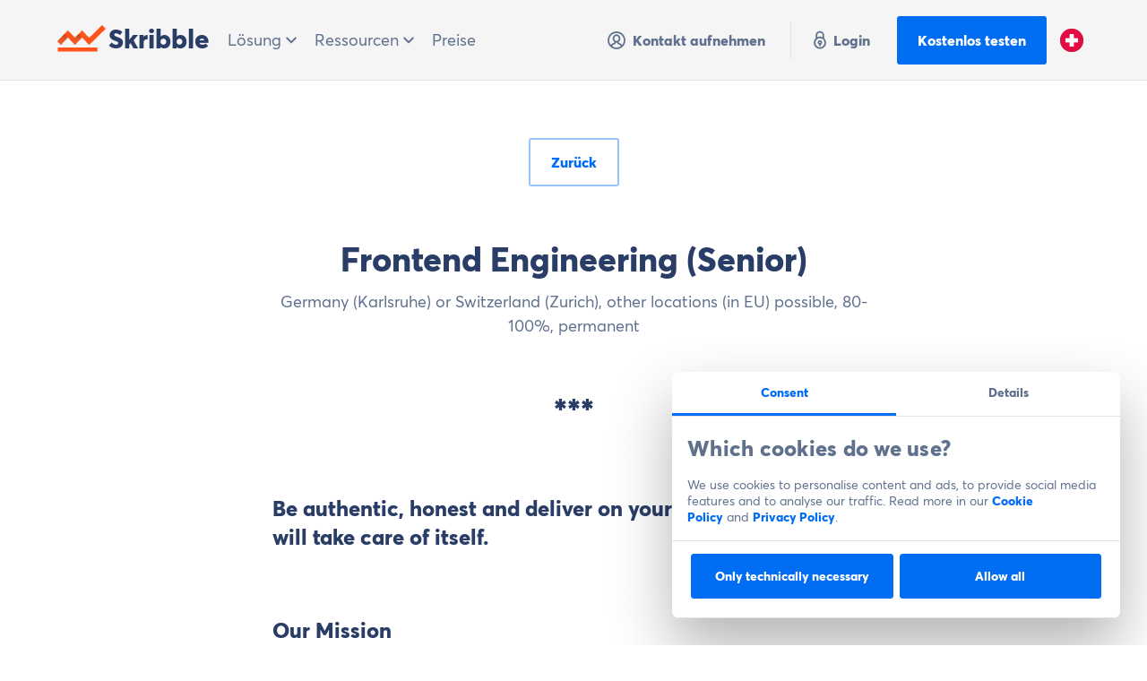

--- FILE ---
content_type: text/html; charset=UTF-8
request_url: https://www.skribble.com/de-ch/karriere/frontend-engineering-senior/
body_size: 47129
content:
<!doctype html>
<html data-n-head-ssr lang="de-CH" data-n-head="%7B%22lang%22:%7B%22ssr%22:%22de-CH%22%7D%7D">
  <head>
    <meta data-n-head="ssr" charset="utf-8"><meta data-n-head="ssr" name="viewport" content="width=device-width,initial-scale=1,viewport-fit=cover"><meta data-n-head="ssr" name="format-detection" content="telephone=no"><meta data-n-head="ssr" property="og:site_name" content="Skribble"><meta data-n-head="ssr" name="twitter:card" content="summary_large_image"><meta data-n-head="ssr" name="apple-mobile-web-app-title" content="Skribble"><meta data-n-head="ssr" name="application-name" content="Skribble"><meta data-n-head="ssr" name="msapplication-TileColor" content="#ff531a"><meta data-n-head="ssr" name="theme-color" content="#ffffff"><meta data-n-head="ssr" property="og:title" content="Deine Karriere im Frontend Engineering (Senior) bei Skribble | CH"><meta data-n-head="ssr" data-hid="description" name="description" content="Im Frontend Engineering (Senior) bei Skribble kannst du dein volles Potenzial entfalten in einem hochmotivierten, inspirierenden Team."><meta data-n-head="ssr" property="og:description" content="Im Frontend Engineering (Senior) bei Skribble kannst du dein volles Potenzial entfalten in einem hochmotivierten, inspirierenden Team."><meta data-n-head="ssr" property="og:image" content="https://images.prismic.io/covebe/108869da-a631-4b5c-9e06-c5db9c1c905e_Job+-+Frontend+Engineering.png?auto=compress,format&rect=0,0,1200,630&w=1200&h=630"><title>Deine Karriere im Frontend Engineering (Senior) bei Skribble | CH</title><link data-n-head="ssr" rel="preconnect" href="https://images.prismic.io"><link data-n-head="ssr" rel="preload" href="/mdi/css/materialdesignicons.min.css" as="style"><link data-n-head="ssr" rel="stylesheet" href="/mdi/css/materialdesignicons.min.css"><link data-n-head="ssr" rel="icon" type="image/x-icon" href="/favicon.ico"><link data-n-head="ssr" rel="apple-touch-icon" sizes="180x180" href="/apple-touch-icon.png"><link data-n-head="ssr" rel="icon" type="image/png" sizes="32x32" href="/favicon-32x32.png"><link data-n-head="ssr" rel="icon" type="image/png" sizes="16x16" href="/favicon-16x16.png"><link data-n-head="ssr" rel="manifest" href="/site.webmanifest"><link data-n-head="ssr" rel="mask-icon" href="/safari-pinned-tab.svg"><link data-n-head="ssr" rel="canonical" href="https://www.skribble.com/de-ch/karriere/frontend-engineering-senior/"><link data-n-head="ssr" rel="alternate" href="https://www.skribble.com/de-de/frontend-engineering-senior/" hreflang="de"><link data-n-head="ssr" rel="alternate" href="https://www.skribble.com/de-ch/karriere/frontend-engineering-senior/" hreflang="de-ch"><link data-n-head="ssr" rel="alternate" href="https://www.skribble.com/de-de/frontend-engineering-senior/" hreflang="de-de"><link data-n-head="ssr" rel="alternate" href="https://www.skribble.com/en-eu/frontend-engineering-senior/" hreflang="x-default"><link data-n-head="ssr" rel="alternate" href="https://www.skribble.com/en-eu/frontend-engineering-senior/" hreflang="en"><style data-n-head="vuetify" type="text/css" id="vuetify-theme-stylesheet" nonce="undefined">.v-application a{color:#60718e}.v-application .primary{background-color:#006df2!important;border-color:#006df2!important}.v-application .primary--text{color:#006df2!important;caret-color:#006df2!important}.v-application .secondary{background-color:#293d66!important;border-color:#293d66!important}.v-application .secondary--text{color:#293d66!important;caret-color:#293d66!important}.v-application .accent{background-color:#82b1ff!important;border-color:#82b1ff!important}.v-application .accent--text{color:#82b1ff!important;caret-color:#82b1ff!important}.v-application .error{background-color:#ff5252!important;border-color:#ff5252!important}.v-application .error--text{color:#ff5252!important;caret-color:#ff5252!important}.v-application .info{background-color:#814cbf!important;border-color:#814cbf!important}.v-application .info--text{color:#814cbf!important;caret-color:#814cbf!important}.v-application .success{background-color:#4caf50!important;border-color:#4caf50!important}.v-application .success--text{color:#4caf50!important;caret-color:#4caf50!important}.v-application .warning{background-color:#f4bd27!important;border-color:#f4bd27!important}.v-application .warning--text{color:#f4bd27!important;caret-color:#f4bd27!important}.v-application .text{background-color:#60718e!important;border-color:#60718e!important}.v-application .text--text{color:#60718e!important;caret-color:#60718e!important}.v-application .border{background-color:#dfe2e8!important;border-color:#dfe2e8!important}.v-application .border--text{color:#dfe2e8!important;caret-color:#dfe2e8!important}</style><script data-n-head="ssr" id="Cookiebot" src="https://consent.cookiebot.com/uc.js" data-cbid="c7ecfb7f-cba6-4cf6-940f-3a905a4937a2" data-blockingmode="auto" type="text/javascript"></script><link rel="preload" href="/_nuxt/b0a32a3.js" as="script"><link rel="preload" href="/_nuxt/9058ed4.js" as="script"><link rel="preload" href="/_nuxt/919f077.js" as="script"><link rel="preload" href="/_nuxt/102c8e6.js" as="script"><link rel="preload" href="/_nuxt/8031644.js" as="script"><link rel="preload" href="/_nuxt/88f22b6.js" as="script"><link rel="preload" href="/_nuxt/4e51296.js" as="script"><link rel="preload" href="/_nuxt/4a3500c.js" as="script"><link rel="preload" href="/_nuxt/bcff9f1.js" as="script"><style data-vue-ssr-id="96ff168c:0 398bddcc:0 03131c63:0 6391e516:0 fafb42b2:0 2f6b6adb:0 21dd8f33:0 520553ea:0 44ca1aa4:0 f73baae2:0 a4669b52:0 0c396eac:0 61d1dd60:0 7082b72e:0 fc402d5c:0 34f0fce0:0 24aed874:0 564dbdf6:0 49569972:0 37a0ff08:0 adb395dc:0 3850f582:0 1b89a0ba:0 9a53a93a:0 d27148be:0 f70b26f0:0">.container.grow-shrink-0{flex-grow:0;flex-shrink:0}.container.fill-height{align-items:center;display:flex;flex-wrap:wrap}.container.fill-height>.row{flex:1 1 100%;max-width:calc(100% + 24px)}.container.fill-height>.layout{flex:1 1 auto;height:100%}.container.fill-height>.layout.grow-shrink-0{flex-grow:0;flex-shrink:0}.container.grid-list-xs .layout .flex{padding:1px}.container.grid-list-xs .layout:only-child{margin:-1px}.container.grid-list-xs .layout:not(:only-child){margin:auto -1px}.container.grid-list-xs :not(:only-child) .layout:first-child{margin-top:-1px}.container.grid-list-xs :not(:only-child) .layout:last-child{margin-bottom:-1px}.container.grid-list-sm .layout .flex{padding:2px}.container.grid-list-sm .layout:only-child{margin:-2px}.container.grid-list-sm .layout:not(:only-child){margin:auto -2px}.container.grid-list-sm :not(:only-child) .layout:first-child{margin-top:-2px}.container.grid-list-sm :not(:only-child) .layout:last-child{margin-bottom:-2px}.container.grid-list-md .layout .flex{padding:4px}.container.grid-list-md .layout:only-child{margin:-4px}.container.grid-list-md .layout:not(:only-child){margin:auto -4px}.container.grid-list-md :not(:only-child) .layout:first-child{margin-top:-4px}.container.grid-list-md :not(:only-child) .layout:last-child{margin-bottom:-4px}.container.grid-list-lg .layout .flex{padding:8px}.container.grid-list-lg .layout:only-child{margin:-8px}.container.grid-list-lg .layout:not(:only-child){margin:auto -8px}.container.grid-list-lg :not(:only-child) .layout:first-child{margin-top:-8px}.container.grid-list-lg :not(:only-child) .layout:last-child{margin-bottom:-8px}.container.grid-list-xl .layout .flex{padding:12px}.container.grid-list-xl .layout:only-child{margin:-12px}.container.grid-list-xl .layout:not(:only-child){margin:auto -12px}.container.grid-list-xl :not(:only-child) .layout:first-child{margin-top:-12px}.container.grid-list-xl :not(:only-child) .layout:last-child{margin-bottom:-12px}.layout{display:flex;flex:1 1 auto;flex-wrap:nowrap;min-width:0}.layout.reverse{flex-direction:row-reverse}.layout.column{flex-direction:column}.layout.column.reverse{flex-direction:column-reverse}.layout.column>.flex{max-width:100%}.layout.wrap{flex-wrap:wrap}.layout.grow-shrink-0{flex-grow:0;flex-shrink:0}@media (min-width:0){.flex.xs12{flex-basis:100%;flex-grow:0;max-width:100%}.flex.order-xs12{order:12}.flex.xs11{flex-basis:91.6666666667%;flex-grow:0;max-width:91.6666666667%}.flex.order-xs11{order:11}.flex.xs10{flex-basis:83.3333333333%;flex-grow:0;max-width:83.3333333333%}.flex.order-xs10{order:10}.flex.xs9{flex-basis:75%;flex-grow:0;max-width:75%}.flex.order-xs9{order:9}.flex.xs8{flex-basis:66.6666666667%;flex-grow:0;max-width:66.6666666667%}.flex.order-xs8{order:8}.flex.xs7{flex-basis:58.3333333333%;flex-grow:0;max-width:58.3333333333%}.flex.order-xs7{order:7}.flex.xs6{flex-basis:50%;flex-grow:0;max-width:50%}.flex.order-xs6{order:6}.flex.xs5{flex-basis:41.6666666667%;flex-grow:0;max-width:41.6666666667%}.flex.order-xs5{order:5}.flex.xs4{flex-basis:33.3333333333%;flex-grow:0;max-width:33.3333333333%}.flex.order-xs4{order:4}.flex.xs3{flex-basis:25%;flex-grow:0;max-width:25%}.flex.order-xs3{order:3}.flex.xs2{flex-basis:16.6666666667%;flex-grow:0;max-width:16.6666666667%}.flex.order-xs2{order:2}.flex.xs1{flex-basis:8.3333333333%;flex-grow:0;max-width:8.3333333333%}.flex.order-xs1{order:1}.v-application--is-ltr .flex.offset-xs12{margin-left:100%}.v-application--is-rtl .flex.offset-xs12{margin-right:100%}.v-application--is-ltr .flex.offset-xs11{margin-left:91.6666666667%}.v-application--is-rtl .flex.offset-xs11{margin-right:91.6666666667%}.v-application--is-ltr .flex.offset-xs10{margin-left:83.3333333333%}.v-application--is-rtl .flex.offset-xs10{margin-right:83.3333333333%}.v-application--is-ltr .flex.offset-xs9{margin-left:75%}.v-application--is-rtl .flex.offset-xs9{margin-right:75%}.v-application--is-ltr .flex.offset-xs8{margin-left:66.6666666667%}.v-application--is-rtl .flex.offset-xs8{margin-right:66.6666666667%}.v-application--is-ltr .flex.offset-xs7{margin-left:58.3333333333%}.v-application--is-rtl .flex.offset-xs7{margin-right:58.3333333333%}.v-application--is-ltr .flex.offset-xs6{margin-left:50%}.v-application--is-rtl .flex.offset-xs6{margin-right:50%}.v-application--is-ltr .flex.offset-xs5{margin-left:41.6666666667%}.v-application--is-rtl .flex.offset-xs5{margin-right:41.6666666667%}.v-application--is-ltr .flex.offset-xs4{margin-left:33.3333333333%}.v-application--is-rtl .flex.offset-xs4{margin-right:33.3333333333%}.v-application--is-ltr .flex.offset-xs3{margin-left:25%}.v-application--is-rtl .flex.offset-xs3{margin-right:25%}.v-application--is-ltr .flex.offset-xs2{margin-left:16.6666666667%}.v-application--is-rtl .flex.offset-xs2{margin-right:16.6666666667%}.v-application--is-ltr .flex.offset-xs1{margin-left:8.3333333333%}.v-application--is-rtl .flex.offset-xs1{margin-right:8.3333333333%}.v-application--is-ltr .flex.offset-xs0{margin-left:0}.v-application--is-rtl .flex.offset-xs0{margin-right:0}}@media (min-width:600px){.flex.sm12{flex-basis:100%;flex-grow:0;max-width:100%}.flex.order-sm12{order:12}.flex.sm11{flex-basis:91.6666666667%;flex-grow:0;max-width:91.6666666667%}.flex.order-sm11{order:11}.flex.sm10{flex-basis:83.3333333333%;flex-grow:0;max-width:83.3333333333%}.flex.order-sm10{order:10}.flex.sm9{flex-basis:75%;flex-grow:0;max-width:75%}.flex.order-sm9{order:9}.flex.sm8{flex-basis:66.6666666667%;flex-grow:0;max-width:66.6666666667%}.flex.order-sm8{order:8}.flex.sm7{flex-basis:58.3333333333%;flex-grow:0;max-width:58.3333333333%}.flex.order-sm7{order:7}.flex.sm6{flex-basis:50%;flex-grow:0;max-width:50%}.flex.order-sm6{order:6}.flex.sm5{flex-basis:41.6666666667%;flex-grow:0;max-width:41.6666666667%}.flex.order-sm5{order:5}.flex.sm4{flex-basis:33.3333333333%;flex-grow:0;max-width:33.3333333333%}.flex.order-sm4{order:4}.flex.sm3{flex-basis:25%;flex-grow:0;max-width:25%}.flex.order-sm3{order:3}.flex.sm2{flex-basis:16.6666666667%;flex-grow:0;max-width:16.6666666667%}.flex.order-sm2{order:2}.flex.sm1{flex-basis:8.3333333333%;flex-grow:0;max-width:8.3333333333%}.flex.order-sm1{order:1}.v-application--is-ltr .flex.offset-sm12{margin-left:100%}.v-application--is-rtl .flex.offset-sm12{margin-right:100%}.v-application--is-ltr .flex.offset-sm11{margin-left:91.6666666667%}.v-application--is-rtl .flex.offset-sm11{margin-right:91.6666666667%}.v-application--is-ltr .flex.offset-sm10{margin-left:83.3333333333%}.v-application--is-rtl .flex.offset-sm10{margin-right:83.3333333333%}.v-application--is-ltr .flex.offset-sm9{margin-left:75%}.v-application--is-rtl .flex.offset-sm9{margin-right:75%}.v-application--is-ltr .flex.offset-sm8{margin-left:66.6666666667%}.v-application--is-rtl .flex.offset-sm8{margin-right:66.6666666667%}.v-application--is-ltr .flex.offset-sm7{margin-left:58.3333333333%}.v-application--is-rtl .flex.offset-sm7{margin-right:58.3333333333%}.v-application--is-ltr .flex.offset-sm6{margin-left:50%}.v-application--is-rtl .flex.offset-sm6{margin-right:50%}.v-application--is-ltr .flex.offset-sm5{margin-left:41.6666666667%}.v-application--is-rtl .flex.offset-sm5{margin-right:41.6666666667%}.v-application--is-ltr .flex.offset-sm4{margin-left:33.3333333333%}.v-application--is-rtl .flex.offset-sm4{margin-right:33.3333333333%}.v-application--is-ltr .flex.offset-sm3{margin-left:25%}.v-application--is-rtl .flex.offset-sm3{margin-right:25%}.v-application--is-ltr .flex.offset-sm2{margin-left:16.6666666667%}.v-application--is-rtl .flex.offset-sm2{margin-right:16.6666666667%}.v-application--is-ltr .flex.offset-sm1{margin-left:8.3333333333%}.v-application--is-rtl .flex.offset-sm1{margin-right:8.3333333333%}.v-application--is-ltr .flex.offset-sm0{margin-left:0}.v-application--is-rtl .flex.offset-sm0{margin-right:0}}@media (min-width:960px){.flex.md12{flex-basis:100%;flex-grow:0;max-width:100%}.flex.order-md12{order:12}.flex.md11{flex-basis:91.6666666667%;flex-grow:0;max-width:91.6666666667%}.flex.order-md11{order:11}.flex.md10{flex-basis:83.3333333333%;flex-grow:0;max-width:83.3333333333%}.flex.order-md10{order:10}.flex.md9{flex-basis:75%;flex-grow:0;max-width:75%}.flex.order-md9{order:9}.flex.md8{flex-basis:66.6666666667%;flex-grow:0;max-width:66.6666666667%}.flex.order-md8{order:8}.flex.md7{flex-basis:58.3333333333%;flex-grow:0;max-width:58.3333333333%}.flex.order-md7{order:7}.flex.md6{flex-basis:50%;flex-grow:0;max-width:50%}.flex.order-md6{order:6}.flex.md5{flex-basis:41.6666666667%;flex-grow:0;max-width:41.6666666667%}.flex.order-md5{order:5}.flex.md4{flex-basis:33.3333333333%;flex-grow:0;max-width:33.3333333333%}.flex.order-md4{order:4}.flex.md3{flex-basis:25%;flex-grow:0;max-width:25%}.flex.order-md3{order:3}.flex.md2{flex-basis:16.6666666667%;flex-grow:0;max-width:16.6666666667%}.flex.order-md2{order:2}.flex.md1{flex-basis:8.3333333333%;flex-grow:0;max-width:8.3333333333%}.flex.order-md1{order:1}.v-application--is-ltr .flex.offset-md12{margin-left:100%}.v-application--is-rtl .flex.offset-md12{margin-right:100%}.v-application--is-ltr .flex.offset-md11{margin-left:91.6666666667%}.v-application--is-rtl .flex.offset-md11{margin-right:91.6666666667%}.v-application--is-ltr .flex.offset-md10{margin-left:83.3333333333%}.v-application--is-rtl .flex.offset-md10{margin-right:83.3333333333%}.v-application--is-ltr .flex.offset-md9{margin-left:75%}.v-application--is-rtl .flex.offset-md9{margin-right:75%}.v-application--is-ltr .flex.offset-md8{margin-left:66.6666666667%}.v-application--is-rtl .flex.offset-md8{margin-right:66.6666666667%}.v-application--is-ltr .flex.offset-md7{margin-left:58.3333333333%}.v-application--is-rtl .flex.offset-md7{margin-right:58.3333333333%}.v-application--is-ltr .flex.offset-md6{margin-left:50%}.v-application--is-rtl .flex.offset-md6{margin-right:50%}.v-application--is-ltr .flex.offset-md5{margin-left:41.6666666667%}.v-application--is-rtl .flex.offset-md5{margin-right:41.6666666667%}.v-application--is-ltr .flex.offset-md4{margin-left:33.3333333333%}.v-application--is-rtl .flex.offset-md4{margin-right:33.3333333333%}.v-application--is-ltr .flex.offset-md3{margin-left:25%}.v-application--is-rtl .flex.offset-md3{margin-right:25%}.v-application--is-ltr .flex.offset-md2{margin-left:16.6666666667%}.v-application--is-rtl .flex.offset-md2{margin-right:16.6666666667%}.v-application--is-ltr .flex.offset-md1{margin-left:8.3333333333%}.v-application--is-rtl .flex.offset-md1{margin-right:8.3333333333%}.v-application--is-ltr .flex.offset-md0{margin-left:0}.v-application--is-rtl .flex.offset-md0{margin-right:0}}@media (min-width:1264px){.flex.lg12{flex-basis:100%;flex-grow:0;max-width:100%}.flex.order-lg12{order:12}.flex.lg11{flex-basis:91.6666666667%;flex-grow:0;max-width:91.6666666667%}.flex.order-lg11{order:11}.flex.lg10{flex-basis:83.3333333333%;flex-grow:0;max-width:83.3333333333%}.flex.order-lg10{order:10}.flex.lg9{flex-basis:75%;flex-grow:0;max-width:75%}.flex.order-lg9{order:9}.flex.lg8{flex-basis:66.6666666667%;flex-grow:0;max-width:66.6666666667%}.flex.order-lg8{order:8}.flex.lg7{flex-basis:58.3333333333%;flex-grow:0;max-width:58.3333333333%}.flex.order-lg7{order:7}.flex.lg6{flex-basis:50%;flex-grow:0;max-width:50%}.flex.order-lg6{order:6}.flex.lg5{flex-basis:41.6666666667%;flex-grow:0;max-width:41.6666666667%}.flex.order-lg5{order:5}.flex.lg4{flex-basis:33.3333333333%;flex-grow:0;max-width:33.3333333333%}.flex.order-lg4{order:4}.flex.lg3{flex-basis:25%;flex-grow:0;max-width:25%}.flex.order-lg3{order:3}.flex.lg2{flex-basis:16.6666666667%;flex-grow:0;max-width:16.6666666667%}.flex.order-lg2{order:2}.flex.lg1{flex-basis:8.3333333333%;flex-grow:0;max-width:8.3333333333%}.flex.order-lg1{order:1}.v-application--is-ltr .flex.offset-lg12{margin-left:100%}.v-application--is-rtl .flex.offset-lg12{margin-right:100%}.v-application--is-ltr .flex.offset-lg11{margin-left:91.6666666667%}.v-application--is-rtl .flex.offset-lg11{margin-right:91.6666666667%}.v-application--is-ltr .flex.offset-lg10{margin-left:83.3333333333%}.v-application--is-rtl .flex.offset-lg10{margin-right:83.3333333333%}.v-application--is-ltr .flex.offset-lg9{margin-left:75%}.v-application--is-rtl .flex.offset-lg9{margin-right:75%}.v-application--is-ltr .flex.offset-lg8{margin-left:66.6666666667%}.v-application--is-rtl .flex.offset-lg8{margin-right:66.6666666667%}.v-application--is-ltr .flex.offset-lg7{margin-left:58.3333333333%}.v-application--is-rtl .flex.offset-lg7{margin-right:58.3333333333%}.v-application--is-ltr .flex.offset-lg6{margin-left:50%}.v-application--is-rtl .flex.offset-lg6{margin-right:50%}.v-application--is-ltr .flex.offset-lg5{margin-left:41.6666666667%}.v-application--is-rtl .flex.offset-lg5{margin-right:41.6666666667%}.v-application--is-ltr .flex.offset-lg4{margin-left:33.3333333333%}.v-application--is-rtl .flex.offset-lg4{margin-right:33.3333333333%}.v-application--is-ltr .flex.offset-lg3{margin-left:25%}.v-application--is-rtl .flex.offset-lg3{margin-right:25%}.v-application--is-ltr .flex.offset-lg2{margin-left:16.6666666667%}.v-application--is-rtl .flex.offset-lg2{margin-right:16.6666666667%}.v-application--is-ltr .flex.offset-lg1{margin-left:8.3333333333%}.v-application--is-rtl .flex.offset-lg1{margin-right:8.3333333333%}.v-application--is-ltr .flex.offset-lg0{margin-left:0}.v-application--is-rtl .flex.offset-lg0{margin-right:0}}@media (min-width:1904px){.flex.xl12{flex-basis:100%;flex-grow:0;max-width:100%}.flex.order-xl12{order:12}.flex.xl11{flex-basis:91.6666666667%;flex-grow:0;max-width:91.6666666667%}.flex.order-xl11{order:11}.flex.xl10{flex-basis:83.3333333333%;flex-grow:0;max-width:83.3333333333%}.flex.order-xl10{order:10}.flex.xl9{flex-basis:75%;flex-grow:0;max-width:75%}.flex.order-xl9{order:9}.flex.xl8{flex-basis:66.6666666667%;flex-grow:0;max-width:66.6666666667%}.flex.order-xl8{order:8}.flex.xl7{flex-basis:58.3333333333%;flex-grow:0;max-width:58.3333333333%}.flex.order-xl7{order:7}.flex.xl6{flex-basis:50%;flex-grow:0;max-width:50%}.flex.order-xl6{order:6}.flex.xl5{flex-basis:41.6666666667%;flex-grow:0;max-width:41.6666666667%}.flex.order-xl5{order:5}.flex.xl4{flex-basis:33.3333333333%;flex-grow:0;max-width:33.3333333333%}.flex.order-xl4{order:4}.flex.xl3{flex-basis:25%;flex-grow:0;max-width:25%}.flex.order-xl3{order:3}.flex.xl2{flex-basis:16.6666666667%;flex-grow:0;max-width:16.6666666667%}.flex.order-xl2{order:2}.flex.xl1{flex-basis:8.3333333333%;flex-grow:0;max-width:8.3333333333%}.flex.order-xl1{order:1}.v-application--is-ltr .flex.offset-xl12{margin-left:100%}.v-application--is-rtl .flex.offset-xl12{margin-right:100%}.v-application--is-ltr .flex.offset-xl11{margin-left:91.6666666667%}.v-application--is-rtl .flex.offset-xl11{margin-right:91.6666666667%}.v-application--is-ltr .flex.offset-xl10{margin-left:83.3333333333%}.v-application--is-rtl .flex.offset-xl10{margin-right:83.3333333333%}.v-application--is-ltr .flex.offset-xl9{margin-left:75%}.v-application--is-rtl .flex.offset-xl9{margin-right:75%}.v-application--is-ltr .flex.offset-xl8{margin-left:66.6666666667%}.v-application--is-rtl .flex.offset-xl8{margin-right:66.6666666667%}.v-application--is-ltr .flex.offset-xl7{margin-left:58.3333333333%}.v-application--is-rtl .flex.offset-xl7{margin-right:58.3333333333%}.v-application--is-ltr .flex.offset-xl6{margin-left:50%}.v-application--is-rtl .flex.offset-xl6{margin-right:50%}.v-application--is-ltr .flex.offset-xl5{margin-left:41.6666666667%}.v-application--is-rtl .flex.offset-xl5{margin-right:41.6666666667%}.v-application--is-ltr .flex.offset-xl4{margin-left:33.3333333333%}.v-application--is-rtl .flex.offset-xl4{margin-right:33.3333333333%}.v-application--is-ltr .flex.offset-xl3{margin-left:25%}.v-application--is-rtl .flex.offset-xl3{margin-right:25%}.v-application--is-ltr .flex.offset-xl2{margin-left:16.6666666667%}.v-application--is-rtl .flex.offset-xl2{margin-right:16.6666666667%}.v-application--is-ltr .flex.offset-xl1{margin-left:8.3333333333%}.v-application--is-rtl .flex.offset-xl1{margin-right:8.3333333333%}.v-application--is-ltr .flex.offset-xl0{margin-left:0}.v-application--is-rtl .flex.offset-xl0{margin-right:0}}@media (min-width:768px){.flex.dt12{flex-basis:100%;flex-grow:0;max-width:100%}.flex.order-dt12{order:12}.flex.dt11{flex-basis:91.6666666667%;flex-grow:0;max-width:91.6666666667%}.flex.order-dt11{order:11}.flex.dt10{flex-basis:83.3333333333%;flex-grow:0;max-width:83.3333333333%}.flex.order-dt10{order:10}.flex.dt9{flex-basis:75%;flex-grow:0;max-width:75%}.flex.order-dt9{order:9}.flex.dt8{flex-basis:66.6666666667%;flex-grow:0;max-width:66.6666666667%}.flex.order-dt8{order:8}.flex.dt7{flex-basis:58.3333333333%;flex-grow:0;max-width:58.3333333333%}.flex.order-dt7{order:7}.flex.dt6{flex-basis:50%;flex-grow:0;max-width:50%}.flex.order-dt6{order:6}.flex.dt5{flex-basis:41.6666666667%;flex-grow:0;max-width:41.6666666667%}.flex.order-dt5{order:5}.flex.dt4{flex-basis:33.3333333333%;flex-grow:0;max-width:33.3333333333%}.flex.order-dt4{order:4}.flex.dt3{flex-basis:25%;flex-grow:0;max-width:25%}.flex.order-dt3{order:3}.flex.dt2{flex-basis:16.6666666667%;flex-grow:0;max-width:16.6666666667%}.flex.order-dt2{order:2}.flex.dt1{flex-basis:8.3333333333%;flex-grow:0;max-width:8.3333333333%}.flex.order-dt1{order:1}.v-application--is-ltr .flex.offset-dt12{margin-left:100%}.v-application--is-rtl .flex.offset-dt12{margin-right:100%}.v-application--is-ltr .flex.offset-dt11{margin-left:91.6666666667%}.v-application--is-rtl .flex.offset-dt11{margin-right:91.6666666667%}.v-application--is-ltr .flex.offset-dt10{margin-left:83.3333333333%}.v-application--is-rtl .flex.offset-dt10{margin-right:83.3333333333%}.v-application--is-ltr .flex.offset-dt9{margin-left:75%}.v-application--is-rtl .flex.offset-dt9{margin-right:75%}.v-application--is-ltr .flex.offset-dt8{margin-left:66.6666666667%}.v-application--is-rtl .flex.offset-dt8{margin-right:66.6666666667%}.v-application--is-ltr .flex.offset-dt7{margin-left:58.3333333333%}.v-application--is-rtl .flex.offset-dt7{margin-right:58.3333333333%}.v-application--is-ltr .flex.offset-dt6{margin-left:50%}.v-application--is-rtl .flex.offset-dt6{margin-right:50%}.v-application--is-ltr .flex.offset-dt5{margin-left:41.6666666667%}.v-application--is-rtl .flex.offset-dt5{margin-right:41.6666666667%}.v-application--is-ltr .flex.offset-dt4{margin-left:33.3333333333%}.v-application--is-rtl .flex.offset-dt4{margin-right:33.3333333333%}.v-application--is-ltr .flex.offset-dt3{margin-left:25%}.v-application--is-rtl .flex.offset-dt3{margin-right:25%}.v-application--is-ltr .flex.offset-dt2{margin-left:16.6666666667%}.v-application--is-rtl .flex.offset-dt2{margin-right:16.6666666667%}.v-application--is-ltr .flex.offset-dt1{margin-left:8.3333333333%}.v-application--is-rtl .flex.offset-dt1{margin-right:8.3333333333%}.v-application--is-ltr .flex.offset-dt0{margin-left:0}.v-application--is-rtl .flex.offset-dt0{margin-right:0}}.child-flex>*,.flex{flex:1 1 auto;max-width:100%}.child-flex>.grow-shrink-0,.flex.grow-shrink-0{flex-grow:0;flex-shrink:0}.grow,.spacer{flex-grow:1!important}.grow{flex-shrink:0!important}.shrink{flex-grow:0!important;flex-shrink:1!important}.fill-height{height:100%}.container{margin-left:auto;margin-right:auto;padding:24px;width:100%}@media(min-width:960px){.container{max-width:900px}}@media(min-width:1264px){.container{max-width:1185px}}@media(min-width:1904px){.container{max-width:1785px}}.container--fluid{max-width:100%}.row{display:flex;flex:1 1 auto;flex-wrap:wrap;margin:-12px}.row+.row{margin-top:12px}.row+.row--dense{margin-top:4px}.row--dense{margin:-4px}.row--dense>.col,.row--dense>[class*=col-]{padding:4px}.row.no-gutters{margin:0}.row.no-gutters>.col,.row.no-gutters>[class*=col-]{padding:0}.col,.col-1,.col-10,.col-11,.col-12,.col-2,.col-3,.col-4,.col-5,.col-6,.col-7,.col-8,.col-9,.col-auto,.col-dt,.col-dt-1,.col-dt-10,.col-dt-11,.col-dt-12,.col-dt-2,.col-dt-3,.col-dt-4,.col-dt-5,.col-dt-6,.col-dt-7,.col-dt-8,.col-dt-9,.col-dt-auto,.col-lg,.col-lg-1,.col-lg-10,.col-lg-11,.col-lg-12,.col-lg-2,.col-lg-3,.col-lg-4,.col-lg-5,.col-lg-6,.col-lg-7,.col-lg-8,.col-lg-9,.col-lg-auto,.col-md,.col-md-1,.col-md-10,.col-md-11,.col-md-12,.col-md-2,.col-md-3,.col-md-4,.col-md-5,.col-md-6,.col-md-7,.col-md-8,.col-md-9,.col-md-auto,.col-sm,.col-sm-1,.col-sm-10,.col-sm-11,.col-sm-12,.col-sm-2,.col-sm-3,.col-sm-4,.col-sm-5,.col-sm-6,.col-sm-7,.col-sm-8,.col-sm-9,.col-sm-auto,.col-xl,.col-xl-1,.col-xl-10,.col-xl-11,.col-xl-12,.col-xl-2,.col-xl-3,.col-xl-4,.col-xl-5,.col-xl-6,.col-xl-7,.col-xl-8,.col-xl-9,.col-xl-auto{padding:12px;width:100%}.col{flex-basis:0;flex-grow:1;max-width:100%}.col-auto{flex:0 0 auto;max-width:100%;width:auto}.col-1{flex:0 0 8.3333333333%;max-width:8.3333333333%}.col-2{flex:0 0 16.6666666667%;max-width:16.6666666667%}.col-3{flex:0 0 25%;max-width:25%}.col-4{flex:0 0 33.3333333333%;max-width:33.3333333333%}.col-5{flex:0 0 41.6666666667%;max-width:41.6666666667%}.col-6{flex:0 0 50%;max-width:50%}.col-7{flex:0 0 58.3333333333%;max-width:58.3333333333%}.col-8{flex:0 0 66.6666666667%;max-width:66.6666666667%}.col-9{flex:0 0 75%;max-width:75%}.col-10{flex:0 0 83.3333333333%;max-width:83.3333333333%}.col-11{flex:0 0 91.6666666667%;max-width:91.6666666667%}.col-12{flex:0 0 100%;max-width:100%}.v-application--is-ltr .offset-1{margin-left:8.3333333333%}.v-application--is-rtl .offset-1{margin-right:8.3333333333%}.v-application--is-ltr .offset-2{margin-left:16.6666666667%}.v-application--is-rtl .offset-2{margin-right:16.6666666667%}.v-application--is-ltr .offset-3{margin-left:25%}.v-application--is-rtl .offset-3{margin-right:25%}.v-application--is-ltr .offset-4{margin-left:33.3333333333%}.v-application--is-rtl .offset-4{margin-right:33.3333333333%}.v-application--is-ltr .offset-5{margin-left:41.6666666667%}.v-application--is-rtl .offset-5{margin-right:41.6666666667%}.v-application--is-ltr .offset-6{margin-left:50%}.v-application--is-rtl .offset-6{margin-right:50%}.v-application--is-ltr .offset-7{margin-left:58.3333333333%}.v-application--is-rtl .offset-7{margin-right:58.3333333333%}.v-application--is-ltr .offset-8{margin-left:66.6666666667%}.v-application--is-rtl .offset-8{margin-right:66.6666666667%}.v-application--is-ltr .offset-9{margin-left:75%}.v-application--is-rtl .offset-9{margin-right:75%}.v-application--is-ltr .offset-10{margin-left:83.3333333333%}.v-application--is-rtl .offset-10{margin-right:83.3333333333%}.v-application--is-ltr .offset-11{margin-left:91.6666666667%}.v-application--is-rtl .offset-11{margin-right:91.6666666667%}@media(min-width:600px){.col-sm{flex-basis:0;flex-grow:1;max-width:100%}.col-sm-auto{flex:0 0 auto;max-width:100%;width:auto}.col-sm-1{flex:0 0 8.3333333333%;max-width:8.3333333333%}.col-sm-2{flex:0 0 16.6666666667%;max-width:16.6666666667%}.col-sm-3{flex:0 0 25%;max-width:25%}.col-sm-4{flex:0 0 33.3333333333%;max-width:33.3333333333%}.col-sm-5{flex:0 0 41.6666666667%;max-width:41.6666666667%}.col-sm-6{flex:0 0 50%;max-width:50%}.col-sm-7{flex:0 0 58.3333333333%;max-width:58.3333333333%}.col-sm-8{flex:0 0 66.6666666667%;max-width:66.6666666667%}.col-sm-9{flex:0 0 75%;max-width:75%}.col-sm-10{flex:0 0 83.3333333333%;max-width:83.3333333333%}.col-sm-11{flex:0 0 91.6666666667%;max-width:91.6666666667%}.col-sm-12{flex:0 0 100%;max-width:100%}.v-application--is-ltr .offset-sm-0{margin-left:0}.v-application--is-rtl .offset-sm-0{margin-right:0}.v-application--is-ltr .offset-sm-1{margin-left:8.3333333333%}.v-application--is-rtl .offset-sm-1{margin-right:8.3333333333%}.v-application--is-ltr .offset-sm-2{margin-left:16.6666666667%}.v-application--is-rtl .offset-sm-2{margin-right:16.6666666667%}.v-application--is-ltr .offset-sm-3{margin-left:25%}.v-application--is-rtl .offset-sm-3{margin-right:25%}.v-application--is-ltr .offset-sm-4{margin-left:33.3333333333%}.v-application--is-rtl .offset-sm-4{margin-right:33.3333333333%}.v-application--is-ltr .offset-sm-5{margin-left:41.6666666667%}.v-application--is-rtl .offset-sm-5{margin-right:41.6666666667%}.v-application--is-ltr .offset-sm-6{margin-left:50%}.v-application--is-rtl .offset-sm-6{margin-right:50%}.v-application--is-ltr .offset-sm-7{margin-left:58.3333333333%}.v-application--is-rtl .offset-sm-7{margin-right:58.3333333333%}.v-application--is-ltr .offset-sm-8{margin-left:66.6666666667%}.v-application--is-rtl .offset-sm-8{margin-right:66.6666666667%}.v-application--is-ltr .offset-sm-9{margin-left:75%}.v-application--is-rtl .offset-sm-9{margin-right:75%}.v-application--is-ltr .offset-sm-10{margin-left:83.3333333333%}.v-application--is-rtl .offset-sm-10{margin-right:83.3333333333%}.v-application--is-ltr .offset-sm-11{margin-left:91.6666666667%}.v-application--is-rtl .offset-sm-11{margin-right:91.6666666667%}}@media(min-width:960px){.col-md{flex-basis:0;flex-grow:1;max-width:100%}.col-md-auto{flex:0 0 auto;max-width:100%;width:auto}.col-md-1{flex:0 0 8.3333333333%;max-width:8.3333333333%}.col-md-2{flex:0 0 16.6666666667%;max-width:16.6666666667%}.col-md-3{flex:0 0 25%;max-width:25%}.col-md-4{flex:0 0 33.3333333333%;max-width:33.3333333333%}.col-md-5{flex:0 0 41.6666666667%;max-width:41.6666666667%}.col-md-6{flex:0 0 50%;max-width:50%}.col-md-7{flex:0 0 58.3333333333%;max-width:58.3333333333%}.col-md-8{flex:0 0 66.6666666667%;max-width:66.6666666667%}.col-md-9{flex:0 0 75%;max-width:75%}.col-md-10{flex:0 0 83.3333333333%;max-width:83.3333333333%}.col-md-11{flex:0 0 91.6666666667%;max-width:91.6666666667%}.col-md-12{flex:0 0 100%;max-width:100%}.v-application--is-ltr .offset-md-0{margin-left:0}.v-application--is-rtl .offset-md-0{margin-right:0}.v-application--is-ltr .offset-md-1{margin-left:8.3333333333%}.v-application--is-rtl .offset-md-1{margin-right:8.3333333333%}.v-application--is-ltr .offset-md-2{margin-left:16.6666666667%}.v-application--is-rtl .offset-md-2{margin-right:16.6666666667%}.v-application--is-ltr .offset-md-3{margin-left:25%}.v-application--is-rtl .offset-md-3{margin-right:25%}.v-application--is-ltr .offset-md-4{margin-left:33.3333333333%}.v-application--is-rtl .offset-md-4{margin-right:33.3333333333%}.v-application--is-ltr .offset-md-5{margin-left:41.6666666667%}.v-application--is-rtl .offset-md-5{margin-right:41.6666666667%}.v-application--is-ltr .offset-md-6{margin-left:50%}.v-application--is-rtl .offset-md-6{margin-right:50%}.v-application--is-ltr .offset-md-7{margin-left:58.3333333333%}.v-application--is-rtl .offset-md-7{margin-right:58.3333333333%}.v-application--is-ltr .offset-md-8{margin-left:66.6666666667%}.v-application--is-rtl .offset-md-8{margin-right:66.6666666667%}.v-application--is-ltr .offset-md-9{margin-left:75%}.v-application--is-rtl .offset-md-9{margin-right:75%}.v-application--is-ltr .offset-md-10{margin-left:83.3333333333%}.v-application--is-rtl .offset-md-10{margin-right:83.3333333333%}.v-application--is-ltr .offset-md-11{margin-left:91.6666666667%}.v-application--is-rtl .offset-md-11{margin-right:91.6666666667%}}@media(min-width:1264px){.col-lg{flex-basis:0;flex-grow:1;max-width:100%}.col-lg-auto{flex:0 0 auto;max-width:100%;width:auto}.col-lg-1{flex:0 0 8.3333333333%;max-width:8.3333333333%}.col-lg-2{flex:0 0 16.6666666667%;max-width:16.6666666667%}.col-lg-3{flex:0 0 25%;max-width:25%}.col-lg-4{flex:0 0 33.3333333333%;max-width:33.3333333333%}.col-lg-5{flex:0 0 41.6666666667%;max-width:41.6666666667%}.col-lg-6{flex:0 0 50%;max-width:50%}.col-lg-7{flex:0 0 58.3333333333%;max-width:58.3333333333%}.col-lg-8{flex:0 0 66.6666666667%;max-width:66.6666666667%}.col-lg-9{flex:0 0 75%;max-width:75%}.col-lg-10{flex:0 0 83.3333333333%;max-width:83.3333333333%}.col-lg-11{flex:0 0 91.6666666667%;max-width:91.6666666667%}.col-lg-12{flex:0 0 100%;max-width:100%}.v-application--is-ltr .offset-lg-0{margin-left:0}.v-application--is-rtl .offset-lg-0{margin-right:0}.v-application--is-ltr .offset-lg-1{margin-left:8.3333333333%}.v-application--is-rtl .offset-lg-1{margin-right:8.3333333333%}.v-application--is-ltr .offset-lg-2{margin-left:16.6666666667%}.v-application--is-rtl .offset-lg-2{margin-right:16.6666666667%}.v-application--is-ltr .offset-lg-3{margin-left:25%}.v-application--is-rtl .offset-lg-3{margin-right:25%}.v-application--is-ltr .offset-lg-4{margin-left:33.3333333333%}.v-application--is-rtl .offset-lg-4{margin-right:33.3333333333%}.v-application--is-ltr .offset-lg-5{margin-left:41.6666666667%}.v-application--is-rtl .offset-lg-5{margin-right:41.6666666667%}.v-application--is-ltr .offset-lg-6{margin-left:50%}.v-application--is-rtl .offset-lg-6{margin-right:50%}.v-application--is-ltr .offset-lg-7{margin-left:58.3333333333%}.v-application--is-rtl .offset-lg-7{margin-right:58.3333333333%}.v-application--is-ltr .offset-lg-8{margin-left:66.6666666667%}.v-application--is-rtl .offset-lg-8{margin-right:66.6666666667%}.v-application--is-ltr .offset-lg-9{margin-left:75%}.v-application--is-rtl .offset-lg-9{margin-right:75%}.v-application--is-ltr .offset-lg-10{margin-left:83.3333333333%}.v-application--is-rtl .offset-lg-10{margin-right:83.3333333333%}.v-application--is-ltr .offset-lg-11{margin-left:91.6666666667%}.v-application--is-rtl .offset-lg-11{margin-right:91.6666666667%}}@media(min-width:1904px){.col-xl{flex-basis:0;flex-grow:1;max-width:100%}.col-xl-auto{flex:0 0 auto;max-width:100%;width:auto}.col-xl-1{flex:0 0 8.3333333333%;max-width:8.3333333333%}.col-xl-2{flex:0 0 16.6666666667%;max-width:16.6666666667%}.col-xl-3{flex:0 0 25%;max-width:25%}.col-xl-4{flex:0 0 33.3333333333%;max-width:33.3333333333%}.col-xl-5{flex:0 0 41.6666666667%;max-width:41.6666666667%}.col-xl-6{flex:0 0 50%;max-width:50%}.col-xl-7{flex:0 0 58.3333333333%;max-width:58.3333333333%}.col-xl-8{flex:0 0 66.6666666667%;max-width:66.6666666667%}.col-xl-9{flex:0 0 75%;max-width:75%}.col-xl-10{flex:0 0 83.3333333333%;max-width:83.3333333333%}.col-xl-11{flex:0 0 91.6666666667%;max-width:91.6666666667%}.col-xl-12{flex:0 0 100%;max-width:100%}.v-application--is-ltr .offset-xl-0{margin-left:0}.v-application--is-rtl .offset-xl-0{margin-right:0}.v-application--is-ltr .offset-xl-1{margin-left:8.3333333333%}.v-application--is-rtl .offset-xl-1{margin-right:8.3333333333%}.v-application--is-ltr .offset-xl-2{margin-left:16.6666666667%}.v-application--is-rtl .offset-xl-2{margin-right:16.6666666667%}.v-application--is-ltr .offset-xl-3{margin-left:25%}.v-application--is-rtl .offset-xl-3{margin-right:25%}.v-application--is-ltr .offset-xl-4{margin-left:33.3333333333%}.v-application--is-rtl .offset-xl-4{margin-right:33.3333333333%}.v-application--is-ltr .offset-xl-5{margin-left:41.6666666667%}.v-application--is-rtl .offset-xl-5{margin-right:41.6666666667%}.v-application--is-ltr .offset-xl-6{margin-left:50%}.v-application--is-rtl .offset-xl-6{margin-right:50%}.v-application--is-ltr .offset-xl-7{margin-left:58.3333333333%}.v-application--is-rtl .offset-xl-7{margin-right:58.3333333333%}.v-application--is-ltr .offset-xl-8{margin-left:66.6666666667%}.v-application--is-rtl .offset-xl-8{margin-right:66.6666666667%}.v-application--is-ltr .offset-xl-9{margin-left:75%}.v-application--is-rtl .offset-xl-9{margin-right:75%}.v-application--is-ltr .offset-xl-10{margin-left:83.3333333333%}.v-application--is-rtl .offset-xl-10{margin-right:83.3333333333%}.v-application--is-ltr .offset-xl-11{margin-left:91.6666666667%}.v-application--is-rtl .offset-xl-11{margin-right:91.6666666667%}}@media(min-width:768px){.col-dt{flex-basis:0;flex-grow:1;max-width:100%}.col-dt-auto{flex:0 0 auto;max-width:100%;width:auto}.col-dt-1{flex:0 0 8.3333333333%;max-width:8.3333333333%}.col-dt-2{flex:0 0 16.6666666667%;max-width:16.6666666667%}.col-dt-3{flex:0 0 25%;max-width:25%}.col-dt-4{flex:0 0 33.3333333333%;max-width:33.3333333333%}.col-dt-5{flex:0 0 41.6666666667%;max-width:41.6666666667%}.col-dt-6{flex:0 0 50%;max-width:50%}.col-dt-7{flex:0 0 58.3333333333%;max-width:58.3333333333%}.col-dt-8{flex:0 0 66.6666666667%;max-width:66.6666666667%}.col-dt-9{flex:0 0 75%;max-width:75%}.col-dt-10{flex:0 0 83.3333333333%;max-width:83.3333333333%}.col-dt-11{flex:0 0 91.6666666667%;max-width:91.6666666667%}.col-dt-12{flex:0 0 100%;max-width:100%}.v-application--is-ltr .offset-dt-0{margin-left:0}.v-application--is-rtl .offset-dt-0{margin-right:0}.v-application--is-ltr .offset-dt-1{margin-left:8.3333333333%}.v-application--is-rtl .offset-dt-1{margin-right:8.3333333333%}.v-application--is-ltr .offset-dt-2{margin-left:16.6666666667%}.v-application--is-rtl .offset-dt-2{margin-right:16.6666666667%}.v-application--is-ltr .offset-dt-3{margin-left:25%}.v-application--is-rtl .offset-dt-3{margin-right:25%}.v-application--is-ltr .offset-dt-4{margin-left:33.3333333333%}.v-application--is-rtl .offset-dt-4{margin-right:33.3333333333%}.v-application--is-ltr .offset-dt-5{margin-left:41.6666666667%}.v-application--is-rtl .offset-dt-5{margin-right:41.6666666667%}.v-application--is-ltr .offset-dt-6{margin-left:50%}.v-application--is-rtl .offset-dt-6{margin-right:50%}.v-application--is-ltr .offset-dt-7{margin-left:58.3333333333%}.v-application--is-rtl .offset-dt-7{margin-right:58.3333333333%}.v-application--is-ltr .offset-dt-8{margin-left:66.6666666667%}.v-application--is-rtl .offset-dt-8{margin-right:66.6666666667%}.v-application--is-ltr .offset-dt-9{margin-left:75%}.v-application--is-rtl .offset-dt-9{margin-right:75%}.v-application--is-ltr .offset-dt-10{margin-left:83.3333333333%}.v-application--is-rtl .offset-dt-10{margin-right:83.3333333333%}.v-application--is-ltr .offset-dt-11{margin-left:91.6666666667%}.v-application--is-rtl .offset-dt-11{margin-right:91.6666666667%}}@font-face{font-display:swap;font-family:Averta;font-style:normal;font-weight:400;src:url(/fonts/averta-regular.woff2) format("woff2"),url(/fonts/hinted-averta-regular.woff) format("woff")}@font-face{font-display:swap;font-family:Averta;font-style:normal;font-weight:800;src:url(/fonts/averta-extra-bold.woff2) format("woff2"),url(/fonts/hinted-averta-extrabold.woff) format("woff")}.browser-list{display:flex;margin:1.44em 0}.browser-list__link{align-items:center;color:#293d66;display:flex;font-size:1.6rem;font-weight:700;-webkit-text-decoration:none;text-decoration:none}.browser-list__link:hover{color:#006df2}.browser-list__link+.browser-list__link{margin-left:20px}.browser-list__image{height:44px;margin-right:12px;width:43px}body div#CybotCookiebotDialog{bottom:8px;color:#60718e;font-display:swap;font-family:Averta,Arial,sans-serif;font-style:normal;font-weight:400;top:auto;transform:translateX(-50%)}@media only screen and (min-width:960px){body div#CybotCookiebotDialog{bottom:30px;left:auto;max-width:500px;padding:0;position:fixed;right:30px;top:auto!important;transform:none!important;-ms-transform:none}}body div#CybotCookiebotDialog *{font-size:14px;letter-spacing:0;line-height:normal}body div#CybotCookiebotDialog .CybotCookiebotDialogDetailBodyContentCookieContainerHeader,body div#CybotCookiebotDialog h1,body div#CybotCookiebotDialog h2{color:#293d66}body div#CybotCookiebotDialog div:not([class]):not([id]):first-of-type{display:none}body div#CybotCookiebotDialog .CybotCookiebotDialogBodyLevelButtonSliderWrapper{margin:-5px 0;transform:scale(.55)}body div#CybotCookiebotDialog .CookieCard:first-of-type .CybotCookiebotDialogBodyLevelButtonSliderWrapper form{pointer-events:none}body div#CybotCookiebotDialog #CybotCookiebotDialogHeader,body div#CybotCookiebotDialog #CybotCookiebotDialogNav .CybotCookiebotDialogNavItem:last-of-type{display:none}body div#CybotCookiebotDialog .CybotCookiebotScrollContainer{padding:1.225em}body div#CybotCookiebotDialog .CybotCookiebotScrollContainer #CybotCookiebotDialogBodyContent{padding:0}body div#CybotCookiebotDialog .CybotCookiebotScrollContainer #CybotCookiebotDialogBodyContentTitle{font-size:1.7em}body div#CybotCookiebotDialog .CybotCookiebotScrollContainer #CybotCookiebotDialogBodyLevelButtonsSelectPane{padding:0}body div#CybotCookiebotDialog .CybotCookiebotDialogBodyBottomWrapper{display:none}body div#CybotCookiebotDialog #CybotCookiebotDialogFooter{padding:1.225em}body div#CybotCookiebotDialog #CybotCookiebotDialogFooter .CybotCookiebotDialogBodyButton{width:100%!important}body div#CybotCookiebotDialog #CybotCookiebotDialogFooter #CybotCookiebotDialogBodyButtonsWrapper{gap:6px}body div#CybotCookiebotDialog .CookieCard:first-of-type{padding-top:0}body div#CybotCookiebotDialog .CookieCard:has(.CybotCookiebotDialogDetailBodyContentCookieContainerButton[aria-label*="(0)"]){display:none}body div#CybotCookiebotDialog #CybotCookiebotDialogDetailFooter{padding:1em 1em 0}body div#CybotCookiebotDialog a#CybotCookiebotDialogPoweredbyCybot,body div#CybotCookiebotDialog div#CybotCookiebotDialogPoweredByText{display:none}.btn{align-items:center;cursor:pointer;display:inline-flex;font-family:Averta,Arial,sans-serif;font-size:1.6rem;font-weight:700;justify-content:center;text-align:center;-webkit-text-decoration:none;text-decoration:none;-webkit-user-select:none;-moz-user-select:none;user-select:none;vertical-align:middle;white-space:nowrap}.btn:disabled{background-color:#eef0f3!important;color:#a1aaba!important;cursor:not-allowed!important}.btn+span.small{font-size:1.2rem}.app.app--default .btn{background-color:#006df2;border:none;border-radius:3px;color:#fff!important;height:54px;line-height:1.5;padding:0 23px}.app.app--default .btn:hover{background-color:#338ceb}.app.app--default .btn.btn--outline{background-color:#fff;border:2px solid rgba(0,109,242,.4);color:#006df2!important}.app.app--default .btn.btn--outline:hover{background-color:#ecf4fd;border-color:#006df2;color:#006df2!important}.app.app--brand-evolution .btn{background-color:#ff531a;border:3px solid transparent;border-radius:100vmax;color:#fff!important;height:auto;line-height:1.2;padding:12px 20px}.app.app--brand-evolution .btn:hover{background-color:#ff7548;color:#fff!important}.app.app--brand-evolution .btn.btn--outline{background-color:#fff;border-color:#47048b;color:#47048b!important;line-height:1.2}.app.app--brand-evolution .btn.btn--outline:hover{background-color:#e9e1f1;border-color:#47048b;color:#47048b!important}.contact__inner{display:flex}@media(max-width:767px){.contact__inner{flex-direction:column}}.contact__column{display:flex;flex:1 1 100%;flex-direction:column;margin:0 10px;max-width:496px}@media(max-width:767px){.contact__column{align-self:center;margin-top:25px}}.contact__column-info{display:flex;flex-flow:row wrap;max-width:492px;padding-top:20px}.contact__column-info strong{color:#293d66}.contact__column-info p:empty{margin-top:10px}.contact__column-info-left{flex:1;min-width:220px}.contact__column-info-right{padding-right:20px}.contact__column p{margin:0}.contact__column a{color:#60718e}.contact__column a:hover{color:#006df2}.contact__column-title{margin:0;padding-bottom:10px}.contact__column-title h1,.contact__column-title h2,.contact__column-title h3,.contact__column-title h4,.contact__column-title h5,.contact__column-title h6{color:#293d66;font:700 2rem/1.6 Averta,Arial,sans-serif}.card-group{--cols:3;--gap:20px}.card-group__inner{display:flex;flex-wrap:wrap;gap:var(--gap);justify-content:center;list-style:none;margin-top:50px;padding-left:0}@media(max-width:767px){.card-group__inner{margin-top:40px}}.card-item{flex-basis:calc((100% - (var(--cols) - 1)*var(--gap))/ var(--cols));flex-grow:0;flex-shrink:1}@media(max-width:767px){.card-item{flex:0 1 400px}}.card__img{display:flex;justify-content:center}.card__img+.card__content{margin-top:24px}.card__icon{width:44px}.card__icon.has-bg{align-items:center;border-radius:3px;display:flex;height:92px;justify-content:center;width:92px}.card__icon+.card__content{margin-top:24px}.card p{margin:12px 0}.card p+p{margin-top:12px}.card .markdown a:not(.btn){color:#006df2;font-size:1.6rem;font-weight:700;-webkit-text-decoration:none;text-decoration:none}.cta-group .cta:not(:last-child){padding-bottom:0}.cta-group .cta:not(:last-child) .cta__content{border-bottom:none}.cta-group .cta:not(:last-child) .skr-container{padding-bottom:0}.cta-group .cta:not(:first-child) .skr-container{padding-top:0}.cta-group .cta img{margin:0}.cta-group .cta .markdown{text-align:left}@media(min-width:768px){.cta-group .cta .markdown{max-width:70%}}.cta-group .cta .markdown p{margin-bottom:0;margin-top:0}.cta-group .cta .markdown+.picture{margin-left:24px}.cta-group .cta__title{color:#293d66;font:700 2rem/1.4 Averta,Arial,sans-serif;margin-bottom:4px}@media(max-width:767px){.cta-group .cta__title{font-size:1.8rem}}.cta-group .cta__content{align-items:center;border-bottom:1px solid #dfe2e8;border-top:1px solid #dfe2e8;display:flex;justify-content:space-between;padding:20px 0}@media(max-width:767px){.cta-group .cta__content{flex-wrap:wrap}}.cta-group .cta__left{align-items:center;display:flex;flex-grow:1}@media(min-width:768px){.cta-group .cta__right{padding-left:16px}}@media(max-width:767px){.cta-group .cta__right{flex-basis:100%;padding-top:16px}.cta-group .cta__btn{width:100%}}.cta-group .cta--floating .card__content{border:0}.id-site .picture{align-self:baseline}.id-site p:nth-child(2) strong,.id-site strong:nth-of-type(2){font-size:80%}.icon-spaced{margin-right:8px}.features__inner{display:flex;flex-wrap:wrap;list-style:none;margin:0;padding:0}.features-item{flex:1 1 50%;max-width:50%}@media(max-width:767px){.features-item{flex:1 1 100%;max-width:none}}.features-item strong{color:#293d66;font-size:20px}.features-item img{height:48px;width:48px}@media(max-width:767px){.features-item img{height:32px;width:32px}}.features-item__flex{display:flex;height:100%;justify-content:center;margin:20px 10px;text-align:left}@media(max-width:767px){.features-item__flex{padding:0}}@media(max-width:500px){.features-item__flex{flex-wrap:wrap}}.features-item__image{align-items:center;box-shadow:0 4px 8px 0 rgba(0,0,0,.2);display:flex;flex:0 0 140px;flex-grow:0;height:140px;justify-content:center;margin-top:5px}@media(max-width:767px){.features-item__image{flex:0 0 100px;height:100px}}.features-item__text{flex:1 1 0px;padding:0 20px 0 30px}@media(max-width:767px){.features-item__text{padding:5px 20px 20px}}@media(max-width:500px){.features-item__text{flex:1 1 100%;text-align:center}}.features-item .features-item__text p{font-size:16px;line-height:24px;margin-bottom:5px;margin-top:5px}@media(max-width:767px){.features-item .features-item__text p{margin-top:0}}.features-item .features-item__text p:first-child{margin-top:15px}@media(max-width:767px){.features-item .features-item__text p:first-child{margin-top:5px}}.header a{-webkit-text-decoration:none;text-decoration:none}.header .icon{margin-right:3px}.header .icon-spaced{margin-right:8px}.header__logo{align-items:center;display:flex;font-size:3rem;font-weight:700;margin-right:10px;margin-top:-3px}@media(max-width:767px){.header__logo{font-size:2.4rem}}.header__logo img{margin-right:3px}@media(max-width:767px){.header__logo img{height:26px}}@media(max-width:1099px){.header__nav{display:none}}.header__nav a{font-size:1.8rem;padding:10px}.header__nav a:hover{color:#006df2}.header__nav a.active{color:#293d66;font-weight:700}.header__link{align-items:center;font-size:1.6rem;font-weight:700;padding:10px}.header__link:hover{color:#006df2}.header__link+.header__link:before{border-left:1px solid #dfe2e8;content:"";height:42px;padding-right:20px;width:1px}.header__link--sales .icon{margin-right:6px}.header__mobile-nav-trigger{align-items:center;box-sizing:content-box;display:flex;height:24px;justify-content:center;margin-left:-10px;margin-right:10px;padding:10px;width:24px}@media(min-width:1100px){.header__mobile-nav-trigger{display:none}}.header__mobile-nav-trigger>span{background-color:#60718e;border-radius:1.5px;height:3px;position:relative;width:24px}.header__mobile-nav-trigger>span:after,.header__mobile-nav-trigger>span:before{background-color:#60718e;border-radius:1.5px;content:"";height:100%;left:0;position:absolute;width:100%}.header__mobile-nav-trigger>span:before{top:-7px}.header__mobile-nav-trigger>span:after{top:7px}.header__nav--suppress .submenu:focus-within .submenu__box{display:none!important}.header__nav--suppress .submenu:hover .submenu__box{display:none!important}.submenu{position:relative}.submenu:hover .submenu__box{display:flex}.submenu:focus-within .submenu__box{display:flex}.submenu__box{background:#fff;box-shadow:0 0 10px #ddd;display:none;left:50%;margin-top:5px;min-width:150px;position:absolute;transform:translateX(-50%);width:-moz-max-content;width:max-content}.submenu__box__section{flex:auto;padding:16px 30px 18px 20px;position:relative}.submenu__box__section+.submenu__box__section:before{background-color:#dfe2e8;bottom:20px;content:"";left:0;position:absolute;top:21px;width:1px}.submenu__box__section .submenu__box__section-title{font-size:1.4rem;font-weight:700;margin-bottom:6px}.submenu__box__section ul{padding:0}.submenu li{background:#fff;color:#fff;display:block;float:none;font-weight:400;margin:2px 0;width:100%}.submenu li a{background:0 0;display:block;font-size:1.6rem;padding:0}.footer a:not(.btn){color:#60718e;-webkit-text-decoration:none;text-decoration:none}.footer a:not(.btn):hover{color:#006df2}.footer a:not(.btn).active,.footer__title{color:#293d66;font-weight:700}.footer__title{font-size:2rem}@media(min-width:768px){.footer__title{margin-bottom:3px}}.footer__wrapper{border-top:1px solid #dfe2e8;width:100%}.footer__left{align-items:center;display:flex}@media(max-width:767px){.footer__left{align-items:flex-start;flex-direction:column;width:100%}.footer__right{width:100%}}.footer__nav{align-items:flex-start;display:flex;flex:1 1 auto;font-size:1.6rem;line-height:1.75;padding:50px 0 40px}@media(max-width:1023px){.footer__nav{flex-wrap:wrap}}@media(max-width:767px){.footer__nav{flex-direction:column;padding:20px 24px 12px}}.footer__nav-col{display:flex;flex-direction:column;margin:0 10px 24px}@media(min-width:768px){.footer__nav-col{flex:0 1 180px}}@media(max-width:767px){.footer__nav-col{margin:0 0 12px}}.footer__nav-col ul{list-style-type:none;margin:0;padding:0}.footer__nav-col__section{margin-bottom:10px}.footer__nav-col__section-title{font-size:1.6rem;font-weight:700}.footer__logo{margin-top:14px}.footer__legal{font-size:1.6rem}@media(min-width:768px){.footer__legal{padding-right:22px}}.footer__legal-list{display:flex;flex-wrap:wrap;list-style-type:none;margin:0;padding:0}@media(max-width:767px){.footer__legal-list{border-bottom:1px solid #dfe2e8;flex-direction:column;padding:6px 24px!important}}.footer__legal-item{align-items:center;display:flex;height:60px;justify-content:center;padding:10px}@media(max-width:767px){.footer__legal-item{height:36px;justify-content:flex-start;padding:6px 0}}.footer__slot{position:relative}@media(max-width:767px){.footer__slot{font-size:1.6rem}}.footer__slot+.footer__slot:before{background:#dfe2e8;bottom:44px;content:"";left:0;position:absolute;top:44px;width:1px}@media(max-width:767px){.footer__slot+.footer__slot:before{bottom:auto;height:1px;left:0;right:0;top:0;width:auto}}@media(min-width:768px){.footer__slot .btn,.footer__slot .footer__text,.footer__slot .footer__title{max-width:384px}}@media(max-width:767px){.footer__social{border-top:1px solid #dfe2e8}}.footer__social-link{align-items:center;display:flex;height:44px;justify-content:center;position:relative;width:44px;z-index:0}.footer__social-link:hover svg{fill:#fff}.footer__social-link:before{border-radius:50%;content:"";height:100%;left:0;position:absolute;top:0;width:100%;z-index:-1}.footer__social-link.linkedin:hover:before{background:#0077b5}.footer__social-link.xing:hover:before{background:#007575}.footer__social-link.facebook:hover:before{background:#0077b5}.footer__social-link.twitter:hover:before{background:#1da1f2}.footer__social-link.youtube:hover:before{background:#ff0201}.footer__social-link.medium:hover:before{background:#292929}.footer__social svg{display:block;fill:#60718e}.key-features-list{display:flex;flex-flow:row wrap;font-size:12px;gap:2px 16px;margin-top:16px;-webkit-text-decoration:none;text-decoration:none}.key-features-list__item.key-features-list__item--duration{align-items:center;display:flex;flex-flow:row nowrap;gap:8px}.key-features-list__item.key-features-list__item--duration:before{background-color:currentColor;content:"";display:block;height:12px;-webkit-mask:url([data-uri]);mask:url([data-uri]);position:relative;width:12px}.lan-nav{align-self:center;height:40px;position:relative;width:40px}@media(max-width:1023px){.lan-nav{display:none}}.lan-nav__hover{bottom:0;display:block;left:0;position:absolute;right:0;top:0}.lan-nav__hover:active .lan-nav__list,.lan-nav__hover:focus-within .lan-nav__list,.lan-nav__hover:hover .lan-nav__list{display:block}.lan-nav__hover:active .lan-nav__current:before,.lan-nav__hover:focus-within .lan-nav__current:before,.lan-nav__hover:hover .lan-nav__current:before{content:""}.lan-nav__current{background-color:gray;border-radius:50%;height:26px;margin:7px;width:26px}.lan-nav__current:before{border:3px solid #006df2;border-radius:50%;box-sizing:content-box;height:34px;left:0;position:absolute;top:0;width:34px}.lan-nav__current.has-popup:after{background-color:#fff;border-left:1px solid #dfe2e8;border-radius:4px;border-top:1px solid #dfe2e8;bottom:-23px;content:"";height:16px;left:50%;pointer-events:none;position:absolute;transform:translate(-50%) rotate(45deg);width:16px}.lan-nav__list{background-color:#fff;border-radius:3px;box-shadow:0 0 10px #ddd;display:none;list-style-type:none;margin:0;padding:12px 0 10px;position:absolute;right:-10px;top:42px;z-index:2}.lan-nav__list:before{content:"";height:42px;left:0;opacity:0;position:absolute;top:-36px;width:100%}.lan-nav__item{padding:0 54px 0 20px}.lan-nav__flag{border-radius:13px;height:26px;position:absolute;right:18px;width:26px}.lan-nav__link{align-items:center;color:#60718e;display:flex;font-size:1.6rem;height:42px;justify-content:flex-end;-webkit-text-decoration:none;text-decoration:none}.lan-nav__link:hover{color:#006df2}.lan-nav__link.active{color:#293d66;font-weight:700}.logos-item{align-items:center;display:flex;justify-content:center}@media screen and (max-width:1100px){.logos-item{margin-bottom:60px}}@media screen and (max-width:600px){.logos-item{margin-bottom:40px;width:100%}}.logos-item .logos-flex-item{align-items:center;display:flex;margin:10px;text-align:center}@media screen and (max-width:970px){.logos-item .logos-flex-item{margin-bottom:70px;text-align:center}}@media screen and (max-width:460px){.logos-item .logos-flex-item{margin-bottom:24px;text-align:center}}.logos-line-break{display:none}@media screen and (max-width:1100px){.logos-line-break{display:flex;width:100%}}.markdown h1,.markdown h2{color:#293d66;font:700 3.8rem/1.15 Averta,Arial,sans-serif;margin:0 0 12px}@media(max-width:767px){.markdown h1,.markdown h2{font-size:3rem}}.markdown h1+p,.markdown h2+p{margin:12px 0 0}.markdown h1+h3,.markdown h2+h3{margin-top:40px}.markdown h3{color:#293d66;font:700 2.4rem/1.35 Averta,Arial,sans-serif;margin:12px 0}@media(max-width:767px){.markdown h3{font-size:2rem}}.markdown h3+p{margin:12px 0 0}.markdown h4,.markdown h5{color:#293d66;font:700 2rem/1.4 Averta,Arial,sans-serif;margin:2.6rem 0 0}@media(max-width:767px){.markdown h4,.markdown h5{font-size:1.8rem}}.markdown h4+ol,.markdown h4+p,.markdown h4+ul,.markdown h5+ol,.markdown h5+p,.markdown h5+ul{margin-top:0}.markdown h4+hr,.markdown h5+hr{margin:9px 0 0}.markdown hr{border:0;border-top:1px solid #dfe2e8}.markdown hr+ol,.markdown hr+ul{border-top:0;margin-top:0}.markdown a:not(.btn){color:#60718e;transition:color .36s cubic-bezier(.4,0,.2,1)}.markdown a:not(.btn):hover{color:#006df2}.markdown h1 a:not(.btn),.markdown h2 a:not(.btn),.markdown h3 a:not(.btn),.markdown h4 a:not(.btn),.markdown h5 a:not(.btn){color:#293d66}.markdown h1:last-child,.markdown h2:last-child,.markdown h3:last-child,.markdown h4:last-child,.markdown h5:last-child{margin-bottom:0}.markdown p{margin:1.444em 0}.markdown p:first-child{margin-top:0}.markdown p+h3{margin-top:40px}.markdown p:last-child{margin-bottom:0}.markdown ol,.markdown ul{padding:0}.markdown ol+h3,.markdown ul+h3{margin-top:40px}.markdown ul{list-style-type:none}.markdown ul li{padding-left:1em;position:relative}.markdown ul li:before{background:#60718e;border-radius:50%;content:"";display:block;height:6px;left:0;position:absolute;top:11.5px;width:6px}.markdown li{margin:.5em 0}.markdown dl{border-bottom:1px solid #dfe2e8;display:flex;flex-wrap:wrap;margin:0;text-align:left}.markdown dt{border-top:1px solid #dfe2e8;color:#293d66;flex:0 0 30%;font-size:2rem;font-weight:700;max-width:30%;padding:22px 22px 22px 0}@media(max-width:767px){.markdown dt{flex-basis:100%;max-width:none;padding-right:0}}.markdown dd{border-top:1px solid #dfe2e8;flex:0 0 70%;margin-left:0;max-width:70%;padding:22px 0 22px 22px}@media(max-width:767px){.markdown dd{border-top:0;flex-basis:100%;max-width:none;padding-left:0;padding-top:0}}.markdown strong{color:#293d66}.markdown--legal h2,.markdown--legal h3{border-bottom:1px solid #dfe2e8}.markdown--legal ol{list-style:none inside none}.markdown--legal ol li{margin:0;padding:16px 0}.markdown--legal ol li:last-child{border-bottom:0}.markdown .lead{font:normal 2.4rem/1.35 Averta,Arial,sans-serif}@media(max-width:767px){.markdown .lead{font-size:1.8rem}}.markdown ul li strong small{color:#60718e}.markdown p:empty:before{content:" ";display:inline}.mobile-nav{background-color:#fff;bottom:0;left:-100%;opacity:.8;overflow:scroll;position:fixed;right:100%;top:0;transform:translateX(0);transition:all .26s cubic-bezier(.4,0,1,1);z-index:200}.mobile-nav a{line-height:1;-webkit-text-decoration:none;text-decoration:none}.mobile-nav a.active{color:#293d66;font-weight:700}.mobile-nav__login{align-items:center;display:flex;font-size:1.6rem;font-weight:700;margin-right:10px;opacity:0;transition:all .15s cubic-bezier(.4,0,.2,1)}.mobile-nav__login:hover{color:#006df2}.mobile-nav__input{left:-100px;position:fixed;top:100px;z-index:100}.mobile-nav__input:checked~.mobile-nav{opacity:1;transform:translateX(100%);transition:all .26s cubic-bezier(0,0,.2,1)}.mobile-nav__input:checked~.mobile-nav .mobile-nav__login{opacity:1;transition:all .26s cubic-bezier(.4,0,.2,1) .26s}.mobile-nav__header{align-items:center;border-bottom:1px solid #dfe2e8;display:flex;height:64px;justify-content:space-between;left:0;margin-left:24px;margin-right:24px;position:absolute;right:0;top:0}.mobile-nav__label{cursor:pointer;margin-left:-10px;padding:10px}.mobile-nav__label svg{display:block}.mobile-nav__body{display:block;display:flex;flex-direction:column;justify-content:space-between;margin-left:auto;margin-right:auto;max-width:100%;min-height:calc(100vh - 35px);padding-left:24px;padding-right:24px;padding-top:64px;width:1400px}.mobile-nav__main{list-style-type:none;margin:15px 0;padding:0}.mobile-nav__item{display:block;font-size:2.4rem;padding:12px 0}.mobile-nav__collapsible{max-width:100%;position:relative;z-index:300}.mobile-nav__collapsible input{display:none}.mobile-nav__collapsible+.collapsible{border-top:0}.mobile-nav__collapsible ul{list-style-type:none}.mobile-nav__collapsible__label{cursor:pointer;display:flex;position:relative;z-index:201}.mobile-nav__collapsible__label p{font-size:2.4rem;line-height:1}.mobile-nav__collapsible__toggle:not(:checked)~.mobile-nav__collapsible__label .icon-caret{transform:rotate(0);transition:all .36s cubic-bezier(.4,0,.2,1)}.mobile-nav__collapsible__toggle:checked~.mobile-nav__collapsible__label .icon-caret{transform:rotate(180deg);transition:all .36s cubic-bezier(.4,0,.2,1)}.mobile-nav__collapsible__toggle:checked~.mobile-nav__collapsible__content{max-height:500px;opacity:1;transition:all .36s cubic-bezier(.4,0,.2,1);visibility:visible;z-index:200}.mobile-nav__collapsible__content{border-bottom:1px solid #dfe2e8;border-top:1px solid #dfe2e8;max-height:0;opacity:0;position:relative;transition:all .2s;visibility:hidden;z-index:-100}.mobile-nav__collapsible__content p{margin:0}.mobile-nav__section{margin:15px 0}.mobile-nav__section-title{font-size:1.6rem;font-weight:700;margin-bottom:8px}.mobile-nav__section ul{padding:0}.mobile-nav__link{display:block;font-size:1.6rem;padding:12px 0}.mobile-nav__secondary ul{list-style-type:none;padding:0}.mobile-nav__lan-nav{border-top:1px solid #dfe2e8;margin:18px 0}.mobile-nav__lan-nav li{border-bottom:1px solid #dfe2e8;padding:2px 0}.mobile-nav__lan-flag{margin-right:10px;vertical-align:sub}.mobile-nav__lan-flag img{display:inline;height:20px;width:20px}.mobile-nav .btn{width:100%}.mobile-nav__footer-nav a{padding:10px 0}.mobile-nav .icon-caret{vertical-align:bottom}.person{opacity:0}.person.in{opacity:1}.person img{display:block;max-width:100%}.person-wrapper{display:flex;flex-direction:column;margin-bottom:45px}@media(max-width:1023px){.person-wrapper{align-items:stretch;flex:0 1 50%;height:auto}}@media(max-width:500px){.person-wrapper{flex-basis:100%;margin-bottom:40px}}@media(min-width:1024px){.person-wrapper:nth-child(odd){align-items:flex-start;justify-content:flex-start;margin-top:0}}.person-wrapper:nth-child(odd):first-child{margin-top:0}@media(min-width:1024px){.person-wrapper:nth-child(2n){align-items:flex-end;justify-content:flex-end;margin-top:-28%}}.person-wrapper:nth-child(2n-1){padding-right:12px}@media(max-width:500px){.person-wrapper:nth-child(2n-1){padding-right:0}}.person-wrapper:nth-child(2n){padding-left:12px}@media(max-width:500px){.person-wrapper:nth-child(2n){padding-left:0}}.person__name{color:#293d66;font-size:2.4rem;font-weight:700}@media(max-width:1023px){.person__name{font-size:2rem}}.person__position{font-size:1.8rem}.person__image{margin-bottom:10px}.people{display:block;display:flex;flex-direction:column;margin-left:auto;margin-right:auto;max-width:100%;padding-left:24px;padding-right:24px;width:1400px;width:1078px}@media(max-width:1023px){.people{flex-direction:row;flex-wrap:wrap}}.simple-tooltip{align-items:center;display:flex;flex-flow:row nowrap;position:relative}.simple-tooltip__info{display:inline-block;flex:0 0 auto;position:relative}.simple-tooltip__info:after{background-color:#fff;bottom:calc(50% + 15px);clip-path:polygon(50% 0,100% 100%,0 100%);content:"";height:13.8564064606px;opacity:0;position:absolute;transform:rotate(180deg) translateX(50%);transition:opacity .15s ease-in-out;width:16px;z-index:2}.simple-tooltip__info:active:after,.simple-tooltip__info:focus-visible:after,.simple-tooltip__info:focus:after,.simple-tooltip__info:hover:after{opacity:1}.simple-tooltip__info:active~.simple-tooltip__tooltip,.simple-tooltip__info:focus-visible~.simple-tooltip__tooltip,.simple-tooltip__info:focus~.simple-tooltip__tooltip,.simple-tooltip__info:hover~.simple-tooltip__tooltip{opacity:1}.simple-tooltip__tooltip{background-color:#fff;border-radius:3px;bottom:calc(50% + 28.85641px);box-shadow:0 0 16px 0 rgba(41,61,102,.3);font-size:1.2rem;left:16px;line-height:1.25;opacity:0;pointer-events:none;position:absolute;text-align:left;transition:opacity .15s ease-in-out;width:100%;z-index:1}.simple-tooltip:focus-within .simple-tooltip__info:after,.simple-tooltip:focus-within .simple-tooltip__tooltip{opacity:1}.siqaba{font-size:1.3rem;font-weight:700;height:100%}.siqaba__stage{display:flex;flex-direction:column;justify-content:flex-end}.siqaba__heading{color:#293d66;font-size:1.4rem;margin:12px 20px}.siqaba__title{font-size:2.4rem;line-height:1}.siqaba__bar{color:#fff;display:flex;flex-direction:column;justify-content:space-between;line-height:1.23;padding:16px 20px;position:relative}.siqaba__bar:after,.siqaba__bar:before{bottom:0;content:"";height:100%;left:0;position:absolute;right:0;top:0;width:100%}.siqaba__bar:before{background-image:url(/_nuxt/img/signature-quality-bar-pattern.6ac6871.png);background-repeat:no-repeat;background-size:cover;z-index:1}.siqaba__bar.ses{height:75px}.siqaba__bar.ses:before{opacity:.4}.siqaba__bar.ses:after{background-color:#20abfd}.siqaba__bar.aes{height:175px}.siqaba__bar.aes:before{opacity:.8}.siqaba__bar.aes:after{background-color:#006fe6}.siqaba__bar.qes{height:225px}.siqaba__bar.qes:before{opacity:.3}.siqaba__bar.qes:after{background-color:#00cc81}.siqaba__row{display:flex;justify-content:space-between;z-index:2}.siqaba__top{flex:0 1 50%;text-align:right;white-space:pre-wrap}.siqaba__bottom{flex:0 1 75%;text-align:right}.status-header__img{margin-left:auto;margin-right:auto}.status-block{border:1px solid rgba(223,226,232,.5);box-shadow:0 2px 20px 0 rgba(40,60,100,.2);list-style-type:none;margin-bottom:20px;padding:0;width:100%}.status-list{border-collapse:collapse;border-spacing:0;color:#293d66;table-layout:auto}.status-list__column{border:1px solid #dfe2e8;padding:20px}.status-list__column:first-child{width:78%}.status-list__column:last-child{min-width:185px;width:22%}.status-list__status{display:flex;justify-content:flex-end;width:100%}.status-list__status>img{margin-left:20px}.status-list-legend{align-items:center;display:flex;justify-content:space-between;padding-top:32px}@media(max-width:767px){.status-list-legend{flex-wrap:wrap}}.status-list-legend__img{margin-right:10px}.status-list-legend__labels{align-items:center;display:flex;height:56px}@media(max-width:767px){.status-list-legend__labels{flex-wrap:wrap;height:auto}}.status-list-legend__label{align-items:center;color:#293d66;display:flex;font-weight:700;margin-bottom:8px;margin-right:20px}.status-table{border-collapse:collapse;padding:20px;width:100%}.status-table__td{border-bottom:1px solid #dfe2e8;border-right:1px solid #dfe2e8;padding:20px;text-align:left;vertical-align:top}.status-table__header{color:#293d66}.status-table__header_image{float:left;height:24px;margin-right:20px;width:24px}.status-table__message{border-bottom:1px solid #dfe2e8}.status-history{display:none}.status-history__incidents{margin-top:20px}.status-history__block{padding:10px}.status-history__update{padding-left:40px}.status-history__img{float:left;margin-right:20px}.status-history__img_toggle-visibility{cursor:pointer;display:inline;height:24px;vertical-align:text-bottom;width:24px}.status-schedule{display:none}.steps{display:flex;flex-wrap:wrap;justify-content:center}.steps .step{align-items:center;display:flex;flex:0 0 50%;flex-direction:column;justify-content:space-between;max-width:50%;padding:0 10px}@media(max-width:767px){.steps .step{flex:1 1 100%;margin-bottom:40px;max-width:340px}}.steps .step img{display:block;max-width:100%;-o-object-fit:contain;object-fit:contain}.steps .step .markdown{border-bottom:1px solid #dfe2e8;border-top:1px solid #dfe2e8;flex:0 0 150px;max-width:100%;padding:20px 0;text-align:left}@media(max-width:767px){.steps .step .markdown{flex-basis:auto}}.steps .step .markdown p:first-child{margin-top:0}.steps .step .markdown p:last-child{margin-bottom:0}.table,.table-dense{border-bottom:1px solid #dfe2e8;border-collapse:collapse;font-size:1.6rem;width:100%}.table-dense-lock-container,.table-lock-container{overflow:hidden}@media only screen and (max-width:870px){.table-dense-lock-container,.table-lock-container{margin-left:10px;margin-right:10px;max-width:100%;overflow:auto}}.table-dense-lock-container .table,.table-lock-container .table{min-width:870px}.table-dense-lock-container .table--qualities-no-legend,.table-lock-container .table--qualities-no-legend{min-width:660px}.table--fixed,.table-dense--fixed{table-layout:fixed}.table ul,.table-dense ul{list-style:none;margin:0;padding:0 0 0 5px;text-indent:-1.05em}.table ul li,.table-dense ul li{margin:0 0 0 8px;padding-left:0}.table ul li:before,.table-dense ul li:before{background:inherit;border-radius:0;content:"•";display:inline;margin:0 1rem 0 0;position:static;top:auto}.table tr td:first-child,.table-dense tr td:first-child{padding-left:0}.table tr td:last-child,.table-dense tr td:last-child{padding-right:0}.table td,.table-dense td{border-top:1px solid #dfe2e8;overflow:hidden;padding:16px 10px;text-overflow:ellipsis;white-space:nowrap}.table td p:last-child,.table-dense td p:last-child{margin-bottom:0}.table b,.table strong,.table-dense b,.table-dense strong{color:#293d66;font-size:1.8rem;font-weight:700}.table a:not(.btn),.table-dense a:not(.btn){color:#006df2;font-weight:700;-webkit-text-decoration:none;text-decoration:none}.table a:not(.btn):hover,.table-dense a:not(.btn):hover{color:#293d66}.table-dense__title,.table__title{color:#293d66;font:700 2rem/1.4 Averta,Arial,sans-serif;margin-bottom:4px}@media(max-width:767px){.table-dense__title,.table__title{font-size:1.8rem}}.table--qualities,.table-dense--qualities{border-bottom:0;margin-left:auto;margin-right:auto;width:870px}.table--qualities,.table--qualities strong,.table-dense--qualities,.table-dense--qualities strong{font-size:1.4rem}.table--qualities thead th,.table-dense--qualities thead th{color:transparent;font-size:.1px;height:0;padding:0;width:26%}.table--qualities thead th:first-child,.table-dense--qualities thead th:first-child{width:22%}.table--qualities tbody th,.table-dense--qualities tbody th{padding:0;text-align:left}.table--qualities tbody tr:first-child td,.table-dense--qualities tbody tr:first-child td{border:0}.table--qualities tr td:last-child,.table-dense--qualities tr td:last-child{padding-right:20px}.table--qualities td,.table-dense--qualities td{border:1px solid #dfe2e8}.table--qualities th,.table-dense--qualities th{color:#293d66;font-weight:700}.table--qualities td,.table--qualities th,.table-dense--qualities td,.table-dense--qualities th{padding:20px;vertical-align:top;white-space:normal}.table--qualities .table__row-title,.table-dense--qualities .table__row-title{padding:20px 0;position:relative}.table--qualities .table__row-title:before,.table-dense--qualities .table__row-title:before{background:#dfe2e8;content:"";height:3px;left:0;position:absolute;right:40px;top:0}.table--qualities .signature-quality-bar,.table--qualities tr .signature-quality-bar:last-child,.table-dense--qualities .signature-quality-bar,.table-dense--qualities tr .signature-quality-bar:last-child{padding:0;vertical-align:bottom}.table--qualities-no-legend,.table-dense--qualities-no-legend{width:660px}.table--qualities-no-legend thead th:first-child,.table-dense--qualities-no-legend thead th:first-child{width:0}.table-dense-container{justify-content:center;margin:auto;max-width:990px;overflow:auto}@media only screen and (max-width:640px){.table-dense-container{margin-left:10px;margin-right:10px;max-width:100%}}.table-dense-container .table-dense{border-top:1px solid #dfe2e8;flex-basis:960px;font-size:16px;min-width:650px;word-wrap:break-word;text-align:left}.table-dense-container .table-dense strong{font-size:inherit}.table-dense-container .table-dense th{color:#293d66;padding:18px 10px}.table-dense-container .table-dense td{padding:18px 15px!important;vertical-align:top;white-space:pre-wrap}.table-dense-container .table-dense td:nth-child(2){max-width:0}.table-dense-container .table-dense td .btn{margin-bottom:9px;width:100%}.table-dense-container .table-dense.table-cols-3 td,.table-dense-container .table-dense.table-cols-3 th{max-width:0;width:33.33333%}.table-dense-container .table-dense.table-cols-4 td,.table-dense-container .table-dense.table-cols-4 th{max-width:0;width:25%}.table-dense-container.small-font>.table-dense{font-size:14px}.table-dense-container.small-font>.table-dense th{padding:10px}.table-dense-container.small-font>.table-dense td{padding:10px!important}.table-dense-container #qes-aes-table .icon-aes,.table-dense-container #qes-aes-table .icon-qes,.table-dense-container #qes-aes-table .icon-ses{align-items:center;border-radius:5px;color:#fff;display:flex;font-weight:700;height:44px;justify-content:center;white-space:nowrap;width:44px}.table-dense-container #qes-aes-table .icon-qes{background-color:#00a671}.table-dense-container #qes-aes-table .icon-aes{background-color:#006fe6}.table-dense-container #qes-aes-table .icon-ses{background-color:#0b9bf0}.table-dense-container #qes-aes-table td:first-child,.table-dense-container #qes-aes-table th:first-child{width:80px}.table-dense-container #qes-aes-table td:nth-child(2),.table-dense-container #qes-aes-table th:nth-child(2){width:140px}.table-dense-container #qes-aes-table td:nth-child(3),.table-dense-container #qes-aes-table td:nth-child(4),.table-dense-container #qes-aes-table td:nth-child(5),.table-dense-container #qes-aes-table th:nth-child(3),.table-dense-container #qes-aes-table th:nth-child(4),.table-dense-container #qes-aes-table th:nth-child(5){max-width:100px}.table-dense-container #price-table{border-bottom:none;border-collapse:separate;border-spacing:24px 0;border-top:none;min-width:800px;table-layout:fixed}@media only screen and (max-width:640px){.table-dense-container #price-table{border-spacing:12px 0;margin:0}}.table-dense-container #price-table .header-with-image{display:flex;justify-content:space-between}.table-dense-container #price-table .header-with-image .header-image{margin-right:10px}.table-dense-container #price-table td{border-bottom:1px solid #dfe2e8;border-top:none}@media only screen and (max-width:640px){.table-dense-container #price-table td{padding:18px 8px!important}}.table-dense-container #price-table tr:last-child td{border-bottom:none}.table-dense-container #price-table tr:first-child td{border-top:none}.table-dense-container #price-table td:empty{border-bottom:none}.table-dense-container.cookies-table{max-width:100%}.table-dense-container.cookies-table td:first-child,.table-dense-container.cookies-table th:first-child{width:80px}.table-dense-container.cookies-table td:nth-child(3),.table-dense-container.cookies-table th:nth-child(3){min-width:90px}.v-application a{color:#60718e}.v-application a:hover{color:#006df2}.v-application.theme--light ul{padding-left:0}.container.footer-container,.container.site-container{max-width:100%;padding:0 24px;width:1200px}@media(max-width:767px){.container.footer-container{height:auto;padding-left:0;padding-right:0}}.container.outro-container{max-width:100%;padding:88px 24px;width:1300px}@media(max-width:767px){.container.outro-container{padding-bottom:44px;padding-top:44px}}@media(min-width:768px){.container.outro-container{padding-top:120px}}.container.maps-container{max-width:100%;padding:0;width:1078px}.container.blog-container{max-width:980px;padding:0 24px}body{font:normal 1.8rem Averta,Arial,sans-serif;-webkit-font-smoothing:antialiased;-moz-osx-font-smoothing:grayscale}:target:before{content:"";display:block;height:calc(var(--header-height) + 20px);margin-top:calc(var(--header-height)*-1 - 20px)}@media(max-width:767px){:target:before{height:calc(var(--header-height) + 10px);margin-top:calc(var(--header-height)*-1 - 10px)}}img{display:block;max-width:100%}.wrapper{flex-direction:column;min-height:100vh}.mobile-link,.wrapper{align-items:center;display:flex}.mobile-link{font-weight:400;justify-content:center}.mobile-link svg{height:23px;margin:0 10px;width:23px;fill:#60718e}.mobile-link:hover svg{fill:#006df2}.centered{left:50%;position:absolute;top:50%;transform:translate(-50%,-50%)}.pt-17{padding-top:68px}@media(max-width:767px){.pt-17{padding-top:34px}}.pb-17{padding-bottom:68px}@media(max-width:767px){.pb-17{padding-bottom:34px}}.pt-18{padding-top:72px}@media(max-width:767px){.pt-18{padding-top:36px}}.pb-18{padding-bottom:72px}@media(max-width:767px){.pb-18{padding-bottom:36px}}.pt-19{padding-top:76px}@media(max-width:767px){.pt-19{padding-top:38px}}.pb-19{padding-bottom:76px}@media(max-width:767px){.pb-19{padding-bottom:38px}}.pt-20{padding-top:80px}@media(max-width:767px){.pt-20{padding-top:40px}}.pb-20{padding-bottom:80px}@media(max-width:767px){.pb-20{padding-bottom:40px}}.pt-21{padding-top:84px}@media(max-width:767px){.pt-21{padding-top:42px}}.pb-21{padding-bottom:84px}@media(max-width:767px){.pb-21{padding-bottom:42px}}.pt-22{padding-top:88px}@media(max-width:767px){.pt-22{padding-top:44px}}.pb-22{padding-bottom:88px}@media(max-width:767px){.pb-22{padding-bottom:44px}}.pt-23{padding-top:92px}@media(max-width:767px){.pt-23{padding-top:46px}}.pb-23{padding-bottom:92px}@media(max-width:767px){.pb-23{padding-bottom:46px}}.pt-24{padding-top:96px}@media(max-width:767px){.pt-24{padding-top:48px}}.pb-24{padding-bottom:96px}@media(max-width:767px){.pb-24{padding-bottom:48px}}.pt-25{padding-top:100px}@media(max-width:767px){.pt-25{padding-top:50px}}.pb-25{padding-bottom:100px}@media(max-width:767px){.pb-25{padding-bottom:50px}}.pt-26{padding-top:104px}@media(max-width:767px){.pt-26{padding-top:52px}}.pb-26{padding-bottom:104px}@media(max-width:767px){.pb-26{padding-bottom:52px}}.pt-27{padding-top:108px}@media(max-width:767px){.pt-27{padding-top:54px}}.pb-27{padding-bottom:108px}@media(max-width:767px){.pb-27{padding-bottom:54px}}.pt-28{padding-top:112px}@media(max-width:767px){.pt-28{padding-top:56px}}.pb-28{padding-bottom:112px}@media(max-width:767px){.pb-28{padding-bottom:56px}}.pt-29{padding-top:116px}@media(max-width:767px){.pt-29{padding-top:58px}}.pb-29{padding-bottom:116px}@media(max-width:767px){.pb-29{padding-bottom:58px}}.pt-30{padding-top:120px}@media(max-width:767px){.pt-30{padding-top:60px}}.pb-30{padding-bottom:120px}@media(max-width:767px){.pb-30{padding-bottom:60px}}.slices .slice{padding-top:60px}.slices .slice:first-child.button-slice,.slices .slice:first-child.title-text{padding-top:64px}@media(min-width:1904px){.slices .slice.side-by-side.side-by-side_lottie{max-width:1440px}}@media(min-width:768px){.slices .slice:first-child.side-by-side.side-by-side_lottie{max-width:1440px;padding-top:96px}}@media(min-width:1904px){.slices .slice:first-child.side-by-side.side-by-side_lottie{max-width:1785px}}.slices--legal .slice:first-child.title-text{padding-top:30px}.skr-container{margin:0 auto;max-width:100%;padding-left:24px;padding-right:24px;width:1024px}.skr-container.is-narrow{width:720px}.skr-container.is-site-wide{width:1200px}.skr-container.is-wide{width:1300px}.skr-container.is-full{width:100vw}.theme--light.v-application{background:#fff;color:#60718e}.theme--light.v-application .text--primary,.theme--light.v-application .text--secondary{color:#60718e!important}.theme--light.v-application .text--disabled{color:rgba(0,0,0,.38)!important}.theme--dark.v-application{background:#121212;color:#fff}.theme--dark.v-application .text--primary{color:#fff!important}.theme--dark.v-application .text--secondary{color:hsla(0,0%,100%,.7)!important}.theme--dark.v-application .text--disabled{color:hsla(0,0%,100%,.5)!important}.v-application{display:flex;position:relative}.v-application a{cursor:pointer}.v-application--is-rtl{direction:rtl}.v-application--wrap{backface-visibility:hidden;display:flex;flex:1 1 auto;flex-direction:column;max-width:100%;min-height:100vh;position:relative}@-moz-document url-prefix(){@media print{.v-application,.v-application--wrap{display:block}}}.v-main{display:flex;flex:1 0 auto;max-width:100%;transition:.2s cubic-bezier(.4,0,.2,1)}.v-main:not([data-booted=true]){transition:none!important}.v-main__wrap{flex:1 1 auto;max-width:100%;position:relative}@-moz-document url-prefix(){@media print{.v-main{display:block}}}.theme--light.v-snack__wrapper{color:#60718e}.theme--dark.v-snack__wrapper{color:#fff}.v-sheet.v-snack__wrapper{border-radius:4px}.v-sheet.v-snack__wrapper:not(.v-sheet--outlined){box-shadow:0 3px 5px -1px rgba(0,0,0,.2),0 6px 10px 0 rgba(40,60,100,.2),0 1px 18px 0 rgba(0,0,0,.12)}.v-sheet.v-snack__wrapper.v-sheet--shaped{border-radius:24px 4px}.v-snack{bottom:0;display:flex;font-size:1.6rem;justify-content:center;left:0;pointer-events:none;right:0;top:0;width:100%}.v-snack:not(.v-snack--absolute){height:100vh;position:fixed;z-index:1000}.v-snack:not(.v-snack--centered):not(.v-snack--top){align-items:flex-end}.v-snack__wrapper{align-items:center;border-color:currentColor!important;display:flex;margin:8px;max-width:672px;min-height:48px;min-width:344px;padding:0;pointer-events:auto;position:relative;transition-duration:.15s;transition-property:opacity,transform;transition-timing-function:cubic-bezier(0,0,.2,1);z-index:1}.v-snack__wrapper.theme--dark{background-color:#333;color:#fff}.v-snack__content{flex-grow:1;font-size:1.6rem;font-weight:700;letter-spacing:.0178571429em;line-height:2.3rem;margin-right:auto;padding:14px 16px;text-align:left;text-align:initial}.v-snack__action{align-items:center;align-self:center;display:flex}.v-snack__action .v-ripple__container{display:none}.v-application--is-ltr .v-snack__action{margin-right:8px}.v-application--is-rtl .v-snack__action{margin-left:8px}.v-snack__action>.v-snack__btn.v-btn{padding:0 8px}.v-snack__btn{margin:0;min-width:auto}.v-snack--absolute{height:100%;position:absolute;z-index:1}.v-snack--centered{align-items:center}.v-snack--left{justify-content:flex-start;right:auto}.v-snack--multi-line .v-snack__wrapper{min-height:68px}.v-snack--right{justify-content:flex-end;left:auto}.v-snack:not(.v-snack--has-background) .v-snack__wrapper{box-shadow:none}.v-snack--bottom{top:auto}.v-snack--text .v-snack__wrapper:before{background-color:currentColor;border-radius:inherit;bottom:0;content:"";left:0;opacity:.12;pointer-events:none;position:absolute;right:0;top:0;z-index:-1}.v-snack--top{align-items:flex-start;bottom:auto}.v-snack--vertical .v-snack__wrapper{flex-direction:column}.v-snack--vertical .v-snack__wrapper .v-snack__action{align-self:flex-end;margin-bottom:8px}.v-snack-transition-enter.v-snack__wrapper{transform:scale(.8)}.v-snack-transition-enter.v-snack__wrapper,.v-snack-transition-leave-to.v-snack__wrapper{opacity:0}.theme--light.v-sheet{background-color:#fff;border-color:#fff;color:#60718e}.theme--light.v-sheet--outlined{border:thin solid #dfe2e8}.theme--dark.v-sheet{background-color:#1e1e1e;border-color:#1e1e1e;color:#fff}.theme--dark.v-sheet--outlined{border:thin solid hsla(0,0%,100%,.12)}.v-sheet{border-radius:0}.v-sheet:not(.v-sheet--outlined){box-shadow:0 0 0 0 rgba(0,0,0,.2),0 0 0 0 rgba(40,60,100,.2),0 0 0 0 rgba(0,0,0,.12)}.v-sheet.v-sheet--shaped{border-radius:24px 0}@keyframes v-shake{59%{margin-left:0}60%,80%{margin-left:2px}70%,90%{margin-left:-2px}}.v-application .black{background-color:#000!important;border-color:#000!important}.v-application .black--text{caret-color:#000!important;color:#000!important}.v-application .white{background-color:#fff!important;border-color:#fff!important}.v-application .white--text{caret-color:#fff!important;color:#fff!important}.v-application .transparent{background-color:transparent!important;border-color:transparent!important}.v-application .transparent--text{caret-color:transparent!important;color:transparent!important}.v-application .red{background-color:#f44336!important;border-color:#f44336!important}.v-application .red--text{caret-color:#f44336!important;color:#f44336!important}.v-application .red.lighten-5{background-color:#ffebee!important;border-color:#ffebee!important}.v-application .red--text.text--lighten-5{caret-color:#ffebee!important;color:#ffebee!important}.v-application .red.lighten-4{background-color:#ffcdd2!important;border-color:#ffcdd2!important}.v-application .red--text.text--lighten-4{caret-color:#ffcdd2!important;color:#ffcdd2!important}.v-application .red.lighten-3{background-color:#ef9a9a!important;border-color:#ef9a9a!important}.v-application .red--text.text--lighten-3{caret-color:#ef9a9a!important;color:#ef9a9a!important}.v-application .red.lighten-2{background-color:#e57373!important;border-color:#e57373!important}.v-application .red--text.text--lighten-2{caret-color:#e57373!important;color:#e57373!important}.v-application .red.lighten-1{background-color:#ef5350!important;border-color:#ef5350!important}.v-application .red--text.text--lighten-1{caret-color:#ef5350!important;color:#ef5350!important}.v-application .red.darken-1{background-color:#e53935!important;border-color:#e53935!important}.v-application .red--text.text--darken-1{caret-color:#e53935!important;color:#e53935!important}.v-application .red.darken-2{background-color:#d32f2f!important;border-color:#d32f2f!important}.v-application .red--text.text--darken-2{caret-color:#d32f2f!important;color:#d32f2f!important}.v-application .red.darken-3{background-color:#c62828!important;border-color:#c62828!important}.v-application .red--text.text--darken-3{caret-color:#c62828!important;color:#c62828!important}.v-application .red.darken-4{background-color:#b71c1c!important;border-color:#b71c1c!important}.v-application .red--text.text--darken-4{caret-color:#b71c1c!important;color:#b71c1c!important}.v-application .red.accent-1{background-color:#ff8a80!important;border-color:#ff8a80!important}.v-application .red--text.text--accent-1{caret-color:#ff8a80!important;color:#ff8a80!important}.v-application .red.accent-2{background-color:#ff5252!important;border-color:#ff5252!important}.v-application .red--text.text--accent-2{caret-color:#ff5252!important;color:#ff5252!important}.v-application .red.accent-3{background-color:#ff1744!important;border-color:#ff1744!important}.v-application .red--text.text--accent-3{caret-color:#ff1744!important;color:#ff1744!important}.v-application .red.accent-4{background-color:#d50000!important;border-color:#d50000!important}.v-application .red--text.text--accent-4{caret-color:#d50000!important;color:#d50000!important}.v-application .pink{background-color:#e91e63!important;border-color:#e91e63!important}.v-application .pink--text{caret-color:#e91e63!important;color:#e91e63!important}.v-application .pink.lighten-5{background-color:#fce4ec!important;border-color:#fce4ec!important}.v-application .pink--text.text--lighten-5{caret-color:#fce4ec!important;color:#fce4ec!important}.v-application .pink.lighten-4{background-color:#f8bbd0!important;border-color:#f8bbd0!important}.v-application .pink--text.text--lighten-4{caret-color:#f8bbd0!important;color:#f8bbd0!important}.v-application .pink.lighten-3{background-color:#f48fb1!important;border-color:#f48fb1!important}.v-application .pink--text.text--lighten-3{caret-color:#f48fb1!important;color:#f48fb1!important}.v-application .pink.lighten-2{background-color:#f06292!important;border-color:#f06292!important}.v-application .pink--text.text--lighten-2{caret-color:#f06292!important;color:#f06292!important}.v-application .pink.lighten-1{background-color:#ec407a!important;border-color:#ec407a!important}.v-application .pink--text.text--lighten-1{caret-color:#ec407a!important;color:#ec407a!important}.v-application .pink.darken-1{background-color:#d81b60!important;border-color:#d81b60!important}.v-application .pink--text.text--darken-1{caret-color:#d81b60!important;color:#d81b60!important}.v-application .pink.darken-2{background-color:#c2185b!important;border-color:#c2185b!important}.v-application .pink--text.text--darken-2{caret-color:#c2185b!important;color:#c2185b!important}.v-application .pink.darken-3{background-color:#ad1457!important;border-color:#ad1457!important}.v-application .pink--text.text--darken-3{caret-color:#ad1457!important;color:#ad1457!important}.v-application .pink.darken-4{background-color:#880e4f!important;border-color:#880e4f!important}.v-application .pink--text.text--darken-4{caret-color:#880e4f!important;color:#880e4f!important}.v-application .pink.accent-1{background-color:#ff80ab!important;border-color:#ff80ab!important}.v-application .pink--text.text--accent-1{caret-color:#ff80ab!important;color:#ff80ab!important}.v-application .pink.accent-2{background-color:#ff4081!important;border-color:#ff4081!important}.v-application .pink--text.text--accent-2{caret-color:#ff4081!important;color:#ff4081!important}.v-application .pink.accent-3{background-color:#f50057!important;border-color:#f50057!important}.v-application .pink--text.text--accent-3{caret-color:#f50057!important;color:#f50057!important}.v-application .pink.accent-4{background-color:#c51162!important;border-color:#c51162!important}.v-application .pink--text.text--accent-4{caret-color:#c51162!important;color:#c51162!important}.v-application .purple{background-color:#9c27b0!important;border-color:#9c27b0!important}.v-application .purple--text{caret-color:#9c27b0!important;color:#9c27b0!important}.v-application .purple.lighten-5{background-color:#f3e5f5!important;border-color:#f3e5f5!important}.v-application .purple--text.text--lighten-5{caret-color:#f3e5f5!important;color:#f3e5f5!important}.v-application .purple.lighten-4{background-color:#e1bee7!important;border-color:#e1bee7!important}.v-application .purple--text.text--lighten-4{caret-color:#e1bee7!important;color:#e1bee7!important}.v-application .purple.lighten-3{background-color:#ce93d8!important;border-color:#ce93d8!important}.v-application .purple--text.text--lighten-3{caret-color:#ce93d8!important;color:#ce93d8!important}.v-application .purple.lighten-2{background-color:#ba68c8!important;border-color:#ba68c8!important}.v-application .purple--text.text--lighten-2{caret-color:#ba68c8!important;color:#ba68c8!important}.v-application .purple.lighten-1{background-color:#ab47bc!important;border-color:#ab47bc!important}.v-application .purple--text.text--lighten-1{caret-color:#ab47bc!important;color:#ab47bc!important}.v-application .purple.darken-1{background-color:#8e24aa!important;border-color:#8e24aa!important}.v-application .purple--text.text--darken-1{caret-color:#8e24aa!important;color:#8e24aa!important}.v-application .purple.darken-2{background-color:#7b1fa2!important;border-color:#7b1fa2!important}.v-application .purple--text.text--darken-2{caret-color:#7b1fa2!important;color:#7b1fa2!important}.v-application .purple.darken-3{background-color:#6a1b9a!important;border-color:#6a1b9a!important}.v-application .purple--text.text--darken-3{caret-color:#6a1b9a!important;color:#6a1b9a!important}.v-application .purple.darken-4{background-color:#4a148c!important;border-color:#4a148c!important}.v-application .purple--text.text--darken-4{caret-color:#4a148c!important;color:#4a148c!important}.v-application .purple.accent-1{background-color:#ea80fc!important;border-color:#ea80fc!important}.v-application .purple--text.text--accent-1{caret-color:#ea80fc!important;color:#ea80fc!important}.v-application .purple.accent-2{background-color:#e040fb!important;border-color:#e040fb!important}.v-application .purple--text.text--accent-2{caret-color:#e040fb!important;color:#e040fb!important}.v-application .purple.accent-3{background-color:#d500f9!important;border-color:#d500f9!important}.v-application .purple--text.text--accent-3{caret-color:#d500f9!important;color:#d500f9!important}.v-application .purple.accent-4{background-color:#a0f!important;border-color:#a0f!important}.v-application .purple--text.text--accent-4{caret-color:#a0f!important;color:#a0f!important}.v-application .deep-purple{background-color:#673ab7!important;border-color:#673ab7!important}.v-application .deep-purple--text{caret-color:#673ab7!important;color:#673ab7!important}.v-application .deep-purple.lighten-5{background-color:#ede7f6!important;border-color:#ede7f6!important}.v-application .deep-purple--text.text--lighten-5{caret-color:#ede7f6!important;color:#ede7f6!important}.v-application .deep-purple.lighten-4{background-color:#d1c4e9!important;border-color:#d1c4e9!important}.v-application .deep-purple--text.text--lighten-4{caret-color:#d1c4e9!important;color:#d1c4e9!important}.v-application .deep-purple.lighten-3{background-color:#b39ddb!important;border-color:#b39ddb!important}.v-application .deep-purple--text.text--lighten-3{caret-color:#b39ddb!important;color:#b39ddb!important}.v-application .deep-purple.lighten-2{background-color:#9575cd!important;border-color:#9575cd!important}.v-application .deep-purple--text.text--lighten-2{caret-color:#9575cd!important;color:#9575cd!important}.v-application .deep-purple.lighten-1{background-color:#7e57c2!important;border-color:#7e57c2!important}.v-application .deep-purple--text.text--lighten-1{caret-color:#7e57c2!important;color:#7e57c2!important}.v-application .deep-purple.darken-1{background-color:#5e35b1!important;border-color:#5e35b1!important}.v-application .deep-purple--text.text--darken-1{caret-color:#5e35b1!important;color:#5e35b1!important}.v-application .deep-purple.darken-2{background-color:#512da8!important;border-color:#512da8!important}.v-application .deep-purple--text.text--darken-2{caret-color:#512da8!important;color:#512da8!important}.v-application .deep-purple.darken-3{background-color:#4527a0!important;border-color:#4527a0!important}.v-application .deep-purple--text.text--darken-3{caret-color:#4527a0!important;color:#4527a0!important}.v-application .deep-purple.darken-4{background-color:#311b92!important;border-color:#311b92!important}.v-application .deep-purple--text.text--darken-4{caret-color:#311b92!important;color:#311b92!important}.v-application .deep-purple.accent-1{background-color:#b388ff!important;border-color:#b388ff!important}.v-application .deep-purple--text.text--accent-1{caret-color:#b388ff!important;color:#b388ff!important}.v-application .deep-purple.accent-2{background-color:#7c4dff!important;border-color:#7c4dff!important}.v-application .deep-purple--text.text--accent-2{caret-color:#7c4dff!important;color:#7c4dff!important}.v-application .deep-purple.accent-3{background-color:#651fff!important;border-color:#651fff!important}.v-application .deep-purple--text.text--accent-3{caret-color:#651fff!important;color:#651fff!important}.v-application .deep-purple.accent-4{background-color:#6200ea!important;border-color:#6200ea!important}.v-application .deep-purple--text.text--accent-4{caret-color:#6200ea!important;color:#6200ea!important}.v-application .indigo{background-color:#3f51b5!important;border-color:#3f51b5!important}.v-application .indigo--text{caret-color:#3f51b5!important;color:#3f51b5!important}.v-application .indigo.lighten-5{background-color:#e8eaf6!important;border-color:#e8eaf6!important}.v-application .indigo--text.text--lighten-5{caret-color:#e8eaf6!important;color:#e8eaf6!important}.v-application .indigo.lighten-4{background-color:#c5cae9!important;border-color:#c5cae9!important}.v-application .indigo--text.text--lighten-4{caret-color:#c5cae9!important;color:#c5cae9!important}.v-application .indigo.lighten-3{background-color:#9fa8da!important;border-color:#9fa8da!important}.v-application .indigo--text.text--lighten-3{caret-color:#9fa8da!important;color:#9fa8da!important}.v-application .indigo.lighten-2{background-color:#7986cb!important;border-color:#7986cb!important}.v-application .indigo--text.text--lighten-2{caret-color:#7986cb!important;color:#7986cb!important}.v-application .indigo.lighten-1{background-color:#5c6bc0!important;border-color:#5c6bc0!important}.v-application .indigo--text.text--lighten-1{caret-color:#5c6bc0!important;color:#5c6bc0!important}.v-application .indigo.darken-1{background-color:#3949ab!important;border-color:#3949ab!important}.v-application .indigo--text.text--darken-1{caret-color:#3949ab!important;color:#3949ab!important}.v-application .indigo.darken-2{background-color:#303f9f!important;border-color:#303f9f!important}.v-application .indigo--text.text--darken-2{caret-color:#303f9f!important;color:#303f9f!important}.v-application .indigo.darken-3{background-color:#283593!important;border-color:#283593!important}.v-application .indigo--text.text--darken-3{caret-color:#283593!important;color:#283593!important}.v-application .indigo.darken-4{background-color:#1a237e!important;border-color:#1a237e!important}.v-application .indigo--text.text--darken-4{caret-color:#1a237e!important;color:#1a237e!important}.v-application .indigo.accent-1{background-color:#8c9eff!important;border-color:#8c9eff!important}.v-application .indigo--text.text--accent-1{caret-color:#8c9eff!important;color:#8c9eff!important}.v-application .indigo.accent-2{background-color:#536dfe!important;border-color:#536dfe!important}.v-application .indigo--text.text--accent-2{caret-color:#536dfe!important;color:#536dfe!important}.v-application .indigo.accent-3{background-color:#3d5afe!important;border-color:#3d5afe!important}.v-application .indigo--text.text--accent-3{caret-color:#3d5afe!important;color:#3d5afe!important}.v-application .indigo.accent-4{background-color:#304ffe!important;border-color:#304ffe!important}.v-application .indigo--text.text--accent-4{caret-color:#304ffe!important;color:#304ffe!important}.v-application .blue{background-color:#2196f3!important;border-color:#2196f3!important}.v-application .blue--text{caret-color:#2196f3!important;color:#2196f3!important}.v-application .blue.lighten-5{background-color:#e3f2fd!important;border-color:#e3f2fd!important}.v-application .blue--text.text--lighten-5{caret-color:#e3f2fd!important;color:#e3f2fd!important}.v-application .blue.lighten-4{background-color:#bbdefb!important;border-color:#bbdefb!important}.v-application .blue--text.text--lighten-4{caret-color:#bbdefb!important;color:#bbdefb!important}.v-application .blue.lighten-3{background-color:#90caf9!important;border-color:#90caf9!important}.v-application .blue--text.text--lighten-3{caret-color:#90caf9!important;color:#90caf9!important}.v-application .blue.lighten-2{background-color:#64b5f6!important;border-color:#64b5f6!important}.v-application .blue--text.text--lighten-2{caret-color:#64b5f6!important;color:#64b5f6!important}.v-application .blue.lighten-1{background-color:#42a5f5!important;border-color:#42a5f5!important}.v-application .blue--text.text--lighten-1{caret-color:#42a5f5!important;color:#42a5f5!important}.v-application .blue.darken-1{background-color:#1e88e5!important;border-color:#1e88e5!important}.v-application .blue--text.text--darken-1{caret-color:#1e88e5!important;color:#1e88e5!important}.v-application .blue.darken-2{background-color:#1976d2!important;border-color:#1976d2!important}.v-application .blue--text.text--darken-2{caret-color:#1976d2!important;color:#1976d2!important}.v-application .blue.darken-3{background-color:#1565c0!important;border-color:#1565c0!important}.v-application .blue--text.text--darken-3{caret-color:#1565c0!important;color:#1565c0!important}.v-application .blue.darken-4{background-color:#0d47a1!important;border-color:#0d47a1!important}.v-application .blue--text.text--darken-4{caret-color:#0d47a1!important;color:#0d47a1!important}.v-application .blue.accent-1{background-color:#82b1ff!important;border-color:#82b1ff!important}.v-application .blue--text.text--accent-1{caret-color:#82b1ff!important;color:#82b1ff!important}.v-application .blue.accent-2{background-color:#448aff!important;border-color:#448aff!important}.v-application .blue--text.text--accent-2{caret-color:#448aff!important;color:#448aff!important}.v-application .blue.accent-3{background-color:#2979ff!important;border-color:#2979ff!important}.v-application .blue--text.text--accent-3{caret-color:#2979ff!important;color:#2979ff!important}.v-application .blue.accent-4{background-color:#2962ff!important;border-color:#2962ff!important}.v-application .blue--text.text--accent-4{caret-color:#2962ff!important;color:#2962ff!important}.v-application .light-blue{background-color:#03a9f4!important;border-color:#03a9f4!important}.v-application .light-blue--text{caret-color:#03a9f4!important;color:#03a9f4!important}.v-application .light-blue.lighten-5{background-color:#e1f5fe!important;border-color:#e1f5fe!important}.v-application .light-blue--text.text--lighten-5{caret-color:#e1f5fe!important;color:#e1f5fe!important}.v-application .light-blue.lighten-4{background-color:#b3e5fc!important;border-color:#b3e5fc!important}.v-application .light-blue--text.text--lighten-4{caret-color:#b3e5fc!important;color:#b3e5fc!important}.v-application .light-blue.lighten-3{background-color:#81d4fa!important;border-color:#81d4fa!important}.v-application .light-blue--text.text--lighten-3{caret-color:#81d4fa!important;color:#81d4fa!important}.v-application .light-blue.lighten-2{background-color:#4fc3f7!important;border-color:#4fc3f7!important}.v-application .light-blue--text.text--lighten-2{caret-color:#4fc3f7!important;color:#4fc3f7!important}.v-application .light-blue.lighten-1{background-color:#29b6f6!important;border-color:#29b6f6!important}.v-application .light-blue--text.text--lighten-1{caret-color:#29b6f6!important;color:#29b6f6!important}.v-application .light-blue.darken-1{background-color:#039be5!important;border-color:#039be5!important}.v-application .light-blue--text.text--darken-1{caret-color:#039be5!important;color:#039be5!important}.v-application .light-blue.darken-2{background-color:#0288d1!important;border-color:#0288d1!important}.v-application .light-blue--text.text--darken-2{caret-color:#0288d1!important;color:#0288d1!important}.v-application .light-blue.darken-3{background-color:#0277bd!important;border-color:#0277bd!important}.v-application .light-blue--text.text--darken-3{caret-color:#0277bd!important;color:#0277bd!important}.v-application .light-blue.darken-4{background-color:#01579b!important;border-color:#01579b!important}.v-application .light-blue--text.text--darken-4{caret-color:#01579b!important;color:#01579b!important}.v-application .light-blue.accent-1{background-color:#80d8ff!important;border-color:#80d8ff!important}.v-application .light-blue--text.text--accent-1{caret-color:#80d8ff!important;color:#80d8ff!important}.v-application .light-blue.accent-2{background-color:#40c4ff!important;border-color:#40c4ff!important}.v-application .light-blue--text.text--accent-2{caret-color:#40c4ff!important;color:#40c4ff!important}.v-application .light-blue.accent-3{background-color:#00b0ff!important;border-color:#00b0ff!important}.v-application .light-blue--text.text--accent-3{caret-color:#00b0ff!important;color:#00b0ff!important}.v-application .light-blue.accent-4{background-color:#0091ea!important;border-color:#0091ea!important}.v-application .light-blue--text.text--accent-4{caret-color:#0091ea!important;color:#0091ea!important}.v-application .cyan{background-color:#00bcd4!important;border-color:#00bcd4!important}.v-application .cyan--text{caret-color:#00bcd4!important;color:#00bcd4!important}.v-application .cyan.lighten-5{background-color:#e0f7fa!important;border-color:#e0f7fa!important}.v-application .cyan--text.text--lighten-5{caret-color:#e0f7fa!important;color:#e0f7fa!important}.v-application .cyan.lighten-4{background-color:#b2ebf2!important;border-color:#b2ebf2!important}.v-application .cyan--text.text--lighten-4{caret-color:#b2ebf2!important;color:#b2ebf2!important}.v-application .cyan.lighten-3{background-color:#80deea!important;border-color:#80deea!important}.v-application .cyan--text.text--lighten-3{caret-color:#80deea!important;color:#80deea!important}.v-application .cyan.lighten-2{background-color:#4dd0e1!important;border-color:#4dd0e1!important}.v-application .cyan--text.text--lighten-2{caret-color:#4dd0e1!important;color:#4dd0e1!important}.v-application .cyan.lighten-1{background-color:#26c6da!important;border-color:#26c6da!important}.v-application .cyan--text.text--lighten-1{caret-color:#26c6da!important;color:#26c6da!important}.v-application .cyan.darken-1{background-color:#00acc1!important;border-color:#00acc1!important}.v-application .cyan--text.text--darken-1{caret-color:#00acc1!important;color:#00acc1!important}.v-application .cyan.darken-2{background-color:#0097a7!important;border-color:#0097a7!important}.v-application .cyan--text.text--darken-2{caret-color:#0097a7!important;color:#0097a7!important}.v-application .cyan.darken-3{background-color:#00838f!important;border-color:#00838f!important}.v-application .cyan--text.text--darken-3{caret-color:#00838f!important;color:#00838f!important}.v-application .cyan.darken-4{background-color:#006064!important;border-color:#006064!important}.v-application .cyan--text.text--darken-4{caret-color:#006064!important;color:#006064!important}.v-application .cyan.accent-1{background-color:#84ffff!important;border-color:#84ffff!important}.v-application .cyan--text.text--accent-1{caret-color:#84ffff!important;color:#84ffff!important}.v-application .cyan.accent-2{background-color:#18ffff!important;border-color:#18ffff!important}.v-application .cyan--text.text--accent-2{caret-color:#18ffff!important;color:#18ffff!important}.v-application .cyan.accent-3{background-color:#00e5ff!important;border-color:#00e5ff!important}.v-application .cyan--text.text--accent-3{caret-color:#00e5ff!important;color:#00e5ff!important}.v-application .cyan.accent-4{background-color:#00b8d4!important;border-color:#00b8d4!important}.v-application .cyan--text.text--accent-4{caret-color:#00b8d4!important;color:#00b8d4!important}.v-application .teal{background-color:#009688!important;border-color:#009688!important}.v-application .teal--text{caret-color:#009688!important;color:#009688!important}.v-application .teal.lighten-5{background-color:#e0f2f1!important;border-color:#e0f2f1!important}.v-application .teal--text.text--lighten-5{caret-color:#e0f2f1!important;color:#e0f2f1!important}.v-application .teal.lighten-4{background-color:#b2dfdb!important;border-color:#b2dfdb!important}.v-application .teal--text.text--lighten-4{caret-color:#b2dfdb!important;color:#b2dfdb!important}.v-application .teal.lighten-3{background-color:#80cbc4!important;border-color:#80cbc4!important}.v-application .teal--text.text--lighten-3{caret-color:#80cbc4!important;color:#80cbc4!important}.v-application .teal.lighten-2{background-color:#4db6ac!important;border-color:#4db6ac!important}.v-application .teal--text.text--lighten-2{caret-color:#4db6ac!important;color:#4db6ac!important}.v-application .teal.lighten-1{background-color:#26a69a!important;border-color:#26a69a!important}.v-application .teal--text.text--lighten-1{caret-color:#26a69a!important;color:#26a69a!important}.v-application .teal.darken-1{background-color:#00897b!important;border-color:#00897b!important}.v-application .teal--text.text--darken-1{caret-color:#00897b!important;color:#00897b!important}.v-application .teal.darken-2{background-color:#00796b!important;border-color:#00796b!important}.v-application .teal--text.text--darken-2{caret-color:#00796b!important;color:#00796b!important}.v-application .teal.darken-3{background-color:#00695c!important;border-color:#00695c!important}.v-application .teal--text.text--darken-3{caret-color:#00695c!important;color:#00695c!important}.v-application .teal.darken-4{background-color:#004d40!important;border-color:#004d40!important}.v-application .teal--text.text--darken-4{caret-color:#004d40!important;color:#004d40!important}.v-application .teal.accent-1{background-color:#a7ffeb!important;border-color:#a7ffeb!important}.v-application .teal--text.text--accent-1{caret-color:#a7ffeb!important;color:#a7ffeb!important}.v-application .teal.accent-2{background-color:#64ffda!important;border-color:#64ffda!important}.v-application .teal--text.text--accent-2{caret-color:#64ffda!important;color:#64ffda!important}.v-application .teal.accent-3{background-color:#1de9b6!important;border-color:#1de9b6!important}.v-application .teal--text.text--accent-3{caret-color:#1de9b6!important;color:#1de9b6!important}.v-application .teal.accent-4{background-color:#00bfa5!important;border-color:#00bfa5!important}.v-application .teal--text.text--accent-4{caret-color:#00bfa5!important;color:#00bfa5!important}.v-application .green{background-color:#4caf50!important;border-color:#4caf50!important}.v-application .green--text{caret-color:#4caf50!important;color:#4caf50!important}.v-application .green.lighten-5{background-color:#e8f5e9!important;border-color:#e8f5e9!important}.v-application .green--text.text--lighten-5{caret-color:#e8f5e9!important;color:#e8f5e9!important}.v-application .green.lighten-4{background-color:#c8e6c9!important;border-color:#c8e6c9!important}.v-application .green--text.text--lighten-4{caret-color:#c8e6c9!important;color:#c8e6c9!important}.v-application .green.lighten-3{background-color:#a5d6a7!important;border-color:#a5d6a7!important}.v-application .green--text.text--lighten-3{caret-color:#a5d6a7!important;color:#a5d6a7!important}.v-application .green.lighten-2{background-color:#81c784!important;border-color:#81c784!important}.v-application .green--text.text--lighten-2{caret-color:#81c784!important;color:#81c784!important}.v-application .green.lighten-1{background-color:#66bb6a!important;border-color:#66bb6a!important}.v-application .green--text.text--lighten-1{caret-color:#66bb6a!important;color:#66bb6a!important}.v-application .green.darken-1{background-color:#43a047!important;border-color:#43a047!important}.v-application .green--text.text--darken-1{caret-color:#43a047!important;color:#43a047!important}.v-application .green.darken-2{background-color:#388e3c!important;border-color:#388e3c!important}.v-application .green--text.text--darken-2{caret-color:#388e3c!important;color:#388e3c!important}.v-application .green.darken-3{background-color:#2e7d32!important;border-color:#2e7d32!important}.v-application .green--text.text--darken-3{caret-color:#2e7d32!important;color:#2e7d32!important}.v-application .green.darken-4{background-color:#1b5e20!important;border-color:#1b5e20!important}.v-application .green--text.text--darken-4{caret-color:#1b5e20!important;color:#1b5e20!important}.v-application .green.accent-1{background-color:#b9f6ca!important;border-color:#b9f6ca!important}.v-application .green--text.text--accent-1{caret-color:#b9f6ca!important;color:#b9f6ca!important}.v-application .green.accent-2{background-color:#69f0ae!important;border-color:#69f0ae!important}.v-application .green--text.text--accent-2{caret-color:#69f0ae!important;color:#69f0ae!important}.v-application .green.accent-3{background-color:#00e676!important;border-color:#00e676!important}.v-application .green--text.text--accent-3{caret-color:#00e676!important;color:#00e676!important}.v-application .green.accent-4{background-color:#00c853!important;border-color:#00c853!important}.v-application .green--text.text--accent-4{caret-color:#00c853!important;color:#00c853!important}.v-application .light-green{background-color:#8bc34a!important;border-color:#8bc34a!important}.v-application .light-green--text{caret-color:#8bc34a!important;color:#8bc34a!important}.v-application .light-green.lighten-5{background-color:#f1f8e9!important;border-color:#f1f8e9!important}.v-application .light-green--text.text--lighten-5{caret-color:#f1f8e9!important;color:#f1f8e9!important}.v-application .light-green.lighten-4{background-color:#dcedc8!important;border-color:#dcedc8!important}.v-application .light-green--text.text--lighten-4{caret-color:#dcedc8!important;color:#dcedc8!important}.v-application .light-green.lighten-3{background-color:#c5e1a5!important;border-color:#c5e1a5!important}.v-application .light-green--text.text--lighten-3{caret-color:#c5e1a5!important;color:#c5e1a5!important}.v-application .light-green.lighten-2{background-color:#aed581!important;border-color:#aed581!important}.v-application .light-green--text.text--lighten-2{caret-color:#aed581!important;color:#aed581!important}.v-application .light-green.lighten-1{background-color:#9ccc65!important;border-color:#9ccc65!important}.v-application .light-green--text.text--lighten-1{caret-color:#9ccc65!important;color:#9ccc65!important}.v-application .light-green.darken-1{background-color:#7cb342!important;border-color:#7cb342!important}.v-application .light-green--text.text--darken-1{caret-color:#7cb342!important;color:#7cb342!important}.v-application .light-green.darken-2{background-color:#689f38!important;border-color:#689f38!important}.v-application .light-green--text.text--darken-2{caret-color:#689f38!important;color:#689f38!important}.v-application .light-green.darken-3{background-color:#558b2f!important;border-color:#558b2f!important}.v-application .light-green--text.text--darken-3{caret-color:#558b2f!important;color:#558b2f!important}.v-application .light-green.darken-4{background-color:#33691e!important;border-color:#33691e!important}.v-application .light-green--text.text--darken-4{caret-color:#33691e!important;color:#33691e!important}.v-application .light-green.accent-1{background-color:#ccff90!important;border-color:#ccff90!important}.v-application .light-green--text.text--accent-1{caret-color:#ccff90!important;color:#ccff90!important}.v-application .light-green.accent-2{background-color:#b2ff59!important;border-color:#b2ff59!important}.v-application .light-green--text.text--accent-2{caret-color:#b2ff59!important;color:#b2ff59!important}.v-application .light-green.accent-3{background-color:#76ff03!important;border-color:#76ff03!important}.v-application .light-green--text.text--accent-3{caret-color:#76ff03!important;color:#76ff03!important}.v-application .light-green.accent-4{background-color:#64dd17!important;border-color:#64dd17!important}.v-application .light-green--text.text--accent-4{caret-color:#64dd17!important;color:#64dd17!important}.v-application .lime{background-color:#cddc39!important;border-color:#cddc39!important}.v-application .lime--text{caret-color:#cddc39!important;color:#cddc39!important}.v-application .lime.lighten-5{background-color:#f9fbe7!important;border-color:#f9fbe7!important}.v-application .lime--text.text--lighten-5{caret-color:#f9fbe7!important;color:#f9fbe7!important}.v-application .lime.lighten-4{background-color:#f0f4c3!important;border-color:#f0f4c3!important}.v-application .lime--text.text--lighten-4{caret-color:#f0f4c3!important;color:#f0f4c3!important}.v-application .lime.lighten-3{background-color:#e6ee9c!important;border-color:#e6ee9c!important}.v-application .lime--text.text--lighten-3{caret-color:#e6ee9c!important;color:#e6ee9c!important}.v-application .lime.lighten-2{background-color:#dce775!important;border-color:#dce775!important}.v-application .lime--text.text--lighten-2{caret-color:#dce775!important;color:#dce775!important}.v-application .lime.lighten-1{background-color:#d4e157!important;border-color:#d4e157!important}.v-application .lime--text.text--lighten-1{caret-color:#d4e157!important;color:#d4e157!important}.v-application .lime.darken-1{background-color:#c0ca33!important;border-color:#c0ca33!important}.v-application .lime--text.text--darken-1{caret-color:#c0ca33!important;color:#c0ca33!important}.v-application .lime.darken-2{background-color:#afb42b!important;border-color:#afb42b!important}.v-application .lime--text.text--darken-2{caret-color:#afb42b!important;color:#afb42b!important}.v-application .lime.darken-3{background-color:#9e9d24!important;border-color:#9e9d24!important}.v-application .lime--text.text--darken-3{caret-color:#9e9d24!important;color:#9e9d24!important}.v-application .lime.darken-4{background-color:#827717!important;border-color:#827717!important}.v-application .lime--text.text--darken-4{caret-color:#827717!important;color:#827717!important}.v-application .lime.accent-1{background-color:#f4ff81!important;border-color:#f4ff81!important}.v-application .lime--text.text--accent-1{caret-color:#f4ff81!important;color:#f4ff81!important}.v-application .lime.accent-2{background-color:#eeff41!important;border-color:#eeff41!important}.v-application .lime--text.text--accent-2{caret-color:#eeff41!important;color:#eeff41!important}.v-application .lime.accent-3{background-color:#c6ff00!important;border-color:#c6ff00!important}.v-application .lime--text.text--accent-3{caret-color:#c6ff00!important;color:#c6ff00!important}.v-application .lime.accent-4{background-color:#aeea00!important;border-color:#aeea00!important}.v-application .lime--text.text--accent-4{caret-color:#aeea00!important;color:#aeea00!important}.v-application .yellow{background-color:#ffeb3b!important;border-color:#ffeb3b!important}.v-application .yellow--text{caret-color:#ffeb3b!important;color:#ffeb3b!important}.v-application .yellow.lighten-5{background-color:#fffde7!important;border-color:#fffde7!important}.v-application .yellow--text.text--lighten-5{caret-color:#fffde7!important;color:#fffde7!important}.v-application .yellow.lighten-4{background-color:#fff9c4!important;border-color:#fff9c4!important}.v-application .yellow--text.text--lighten-4{caret-color:#fff9c4!important;color:#fff9c4!important}.v-application .yellow.lighten-3{background-color:#fff59d!important;border-color:#fff59d!important}.v-application .yellow--text.text--lighten-3{caret-color:#fff59d!important;color:#fff59d!important}.v-application .yellow.lighten-2{background-color:#fff176!important;border-color:#fff176!important}.v-application .yellow--text.text--lighten-2{caret-color:#fff176!important;color:#fff176!important}.v-application .yellow.lighten-1{background-color:#ffee58!important;border-color:#ffee58!important}.v-application .yellow--text.text--lighten-1{caret-color:#ffee58!important;color:#ffee58!important}.v-application .yellow.darken-1{background-color:#fdd835!important;border-color:#fdd835!important}.v-application .yellow--text.text--darken-1{caret-color:#fdd835!important;color:#fdd835!important}.v-application .yellow.darken-2{background-color:#fbc02d!important;border-color:#fbc02d!important}.v-application .yellow--text.text--darken-2{caret-color:#fbc02d!important;color:#fbc02d!important}.v-application .yellow.darken-3{background-color:#f9a825!important;border-color:#f9a825!important}.v-application .yellow--text.text--darken-3{caret-color:#f9a825!important;color:#f9a825!important}.v-application .yellow.darken-4{background-color:#f57f17!important;border-color:#f57f17!important}.v-application .yellow--text.text--darken-4{caret-color:#f57f17!important;color:#f57f17!important}.v-application .yellow.accent-1{background-color:#ffff8d!important;border-color:#ffff8d!important}.v-application .yellow--text.text--accent-1{caret-color:#ffff8d!important;color:#ffff8d!important}.v-application .yellow.accent-2{background-color:#ff0!important;border-color:#ff0!important}.v-application .yellow--text.text--accent-2{caret-color:#ff0!important;color:#ff0!important}.v-application .yellow.accent-3{background-color:#ffea00!important;border-color:#ffea00!important}.v-application .yellow--text.text--accent-3{caret-color:#ffea00!important;color:#ffea00!important}.v-application .yellow.accent-4{background-color:#ffd600!important;border-color:#ffd600!important}.v-application .yellow--text.text--accent-4{caret-color:#ffd600!important;color:#ffd600!important}.v-application .amber{background-color:#ffc107!important;border-color:#ffc107!important}.v-application .amber--text{caret-color:#ffc107!important;color:#ffc107!important}.v-application .amber.lighten-5{background-color:#fff8e1!important;border-color:#fff8e1!important}.v-application .amber--text.text--lighten-5{caret-color:#fff8e1!important;color:#fff8e1!important}.v-application .amber.lighten-4{background-color:#ffecb3!important;border-color:#ffecb3!important}.v-application .amber--text.text--lighten-4{caret-color:#ffecb3!important;color:#ffecb3!important}.v-application .amber.lighten-3{background-color:#ffe082!important;border-color:#ffe082!important}.v-application .amber--text.text--lighten-3{caret-color:#ffe082!important;color:#ffe082!important}.v-application .amber.lighten-2{background-color:#ffd54f!important;border-color:#ffd54f!important}.v-application .amber--text.text--lighten-2{caret-color:#ffd54f!important;color:#ffd54f!important}.v-application .amber.lighten-1{background-color:#ffca28!important;border-color:#ffca28!important}.v-application .amber--text.text--lighten-1{caret-color:#ffca28!important;color:#ffca28!important}.v-application .amber.darken-1{background-color:#ffb300!important;border-color:#ffb300!important}.v-application .amber--text.text--darken-1{caret-color:#ffb300!important;color:#ffb300!important}.v-application .amber.darken-2{background-color:#ffa000!important;border-color:#ffa000!important}.v-application .amber--text.text--darken-2{caret-color:#ffa000!important;color:#ffa000!important}.v-application .amber.darken-3{background-color:#ff8f00!important;border-color:#ff8f00!important}.v-application .amber--text.text--darken-3{caret-color:#ff8f00!important;color:#ff8f00!important}.v-application .amber.darken-4{background-color:#ff6f00!important;border-color:#ff6f00!important}.v-application .amber--text.text--darken-4{caret-color:#ff6f00!important;color:#ff6f00!important}.v-application .amber.accent-1{background-color:#ffe57f!important;border-color:#ffe57f!important}.v-application .amber--text.text--accent-1{caret-color:#ffe57f!important;color:#ffe57f!important}.v-application .amber.accent-2{background-color:#ffd740!important;border-color:#ffd740!important}.v-application .amber--text.text--accent-2{caret-color:#ffd740!important;color:#ffd740!important}.v-application .amber.accent-3{background-color:#ffc400!important;border-color:#ffc400!important}.v-application .amber--text.text--accent-3{caret-color:#ffc400!important;color:#ffc400!important}.v-application .amber.accent-4{background-color:#ffab00!important;border-color:#ffab00!important}.v-application .amber--text.text--accent-4{caret-color:#ffab00!important;color:#ffab00!important}.v-application .orange{background-color:#ff9800!important;border-color:#ff9800!important}.v-application .orange--text{caret-color:#ff9800!important;color:#ff9800!important}.v-application .orange.lighten-5{background-color:#fff3e0!important;border-color:#fff3e0!important}.v-application .orange--text.text--lighten-5{caret-color:#fff3e0!important;color:#fff3e0!important}.v-application .orange.lighten-4{background-color:#ffe0b2!important;border-color:#ffe0b2!important}.v-application .orange--text.text--lighten-4{caret-color:#ffe0b2!important;color:#ffe0b2!important}.v-application .orange.lighten-3{background-color:#ffcc80!important;border-color:#ffcc80!important}.v-application .orange--text.text--lighten-3{caret-color:#ffcc80!important;color:#ffcc80!important}.v-application .orange.lighten-2{background-color:#ffb74d!important;border-color:#ffb74d!important}.v-application .orange--text.text--lighten-2{caret-color:#ffb74d!important;color:#ffb74d!important}.v-application .orange.lighten-1{background-color:#ffa726!important;border-color:#ffa726!important}.v-application .orange--text.text--lighten-1{caret-color:#ffa726!important;color:#ffa726!important}.v-application .orange.darken-1{background-color:#fb8c00!important;border-color:#fb8c00!important}.v-application .orange--text.text--darken-1{caret-color:#fb8c00!important;color:#fb8c00!important}.v-application .orange.darken-2{background-color:#f57c00!important;border-color:#f57c00!important}.v-application .orange--text.text--darken-2{caret-color:#f57c00!important;color:#f57c00!important}.v-application .orange.darken-3{background-color:#ef6c00!important;border-color:#ef6c00!important}.v-application .orange--text.text--darken-3{caret-color:#ef6c00!important;color:#ef6c00!important}.v-application .orange.darken-4{background-color:#e65100!important;border-color:#e65100!important}.v-application .orange--text.text--darken-4{caret-color:#e65100!important;color:#e65100!important}.v-application .orange.accent-1{background-color:#ffd180!important;border-color:#ffd180!important}.v-application .orange--text.text--accent-1{caret-color:#ffd180!important;color:#ffd180!important}.v-application .orange.accent-2{background-color:#ffab40!important;border-color:#ffab40!important}.v-application .orange--text.text--accent-2{caret-color:#ffab40!important;color:#ffab40!important}.v-application .orange.accent-3{background-color:#ff9100!important;border-color:#ff9100!important}.v-application .orange--text.text--accent-3{caret-color:#ff9100!important;color:#ff9100!important}.v-application .orange.accent-4{background-color:#ff6d00!important;border-color:#ff6d00!important}.v-application .orange--text.text--accent-4{caret-color:#ff6d00!important;color:#ff6d00!important}.v-application .deep-orange{background-color:#ff5722!important;border-color:#ff5722!important}.v-application .deep-orange--text{caret-color:#ff5722!important;color:#ff5722!important}.v-application .deep-orange.lighten-5{background-color:#fbe9e7!important;border-color:#fbe9e7!important}.v-application .deep-orange--text.text--lighten-5{caret-color:#fbe9e7!important;color:#fbe9e7!important}.v-application .deep-orange.lighten-4{background-color:#ffccbc!important;border-color:#ffccbc!important}.v-application .deep-orange--text.text--lighten-4{caret-color:#ffccbc!important;color:#ffccbc!important}.v-application .deep-orange.lighten-3{background-color:#ffab91!important;border-color:#ffab91!important}.v-application .deep-orange--text.text--lighten-3{caret-color:#ffab91!important;color:#ffab91!important}.v-application .deep-orange.lighten-2{background-color:#ff8a65!important;border-color:#ff8a65!important}.v-application .deep-orange--text.text--lighten-2{caret-color:#ff8a65!important;color:#ff8a65!important}.v-application .deep-orange.lighten-1{background-color:#ff7043!important;border-color:#ff7043!important}.v-application .deep-orange--text.text--lighten-1{caret-color:#ff7043!important;color:#ff7043!important}.v-application .deep-orange.darken-1{background-color:#f4511e!important;border-color:#f4511e!important}.v-application .deep-orange--text.text--darken-1{caret-color:#f4511e!important;color:#f4511e!important}.v-application .deep-orange.darken-2{background-color:#e64a19!important;border-color:#e64a19!important}.v-application .deep-orange--text.text--darken-2{caret-color:#e64a19!important;color:#e64a19!important}.v-application .deep-orange.darken-3{background-color:#d84315!important;border-color:#d84315!important}.v-application .deep-orange--text.text--darken-3{caret-color:#d84315!important;color:#d84315!important}.v-application .deep-orange.darken-4{background-color:#bf360c!important;border-color:#bf360c!important}.v-application .deep-orange--text.text--darken-4{caret-color:#bf360c!important;color:#bf360c!important}.v-application .deep-orange.accent-1{background-color:#ff9e80!important;border-color:#ff9e80!important}.v-application .deep-orange--text.text--accent-1{caret-color:#ff9e80!important;color:#ff9e80!important}.v-application .deep-orange.accent-2{background-color:#ff6e40!important;border-color:#ff6e40!important}.v-application .deep-orange--text.text--accent-2{caret-color:#ff6e40!important;color:#ff6e40!important}.v-application .deep-orange.accent-3{background-color:#ff3d00!important;border-color:#ff3d00!important}.v-application .deep-orange--text.text--accent-3{caret-color:#ff3d00!important;color:#ff3d00!important}.v-application .deep-orange.accent-4{background-color:#dd2c00!important;border-color:#dd2c00!important}.v-application .deep-orange--text.text--accent-4{caret-color:#dd2c00!important;color:#dd2c00!important}.v-application .brown{background-color:#795548!important;border-color:#795548!important}.v-application .brown--text{caret-color:#795548!important;color:#795548!important}.v-application .brown.lighten-5{background-color:#efebe9!important;border-color:#efebe9!important}.v-application .brown--text.text--lighten-5{caret-color:#efebe9!important;color:#efebe9!important}.v-application .brown.lighten-4{background-color:#d7ccc8!important;border-color:#d7ccc8!important}.v-application .brown--text.text--lighten-4{caret-color:#d7ccc8!important;color:#d7ccc8!important}.v-application .brown.lighten-3{background-color:#bcaaa4!important;border-color:#bcaaa4!important}.v-application .brown--text.text--lighten-3{caret-color:#bcaaa4!important;color:#bcaaa4!important}.v-application .brown.lighten-2{background-color:#a1887f!important;border-color:#a1887f!important}.v-application .brown--text.text--lighten-2{caret-color:#a1887f!important;color:#a1887f!important}.v-application .brown.lighten-1{background-color:#8d6e63!important;border-color:#8d6e63!important}.v-application .brown--text.text--lighten-1{caret-color:#8d6e63!important;color:#8d6e63!important}.v-application .brown.darken-1{background-color:#6d4c41!important;border-color:#6d4c41!important}.v-application .brown--text.text--darken-1{caret-color:#6d4c41!important;color:#6d4c41!important}.v-application .brown.darken-2{background-color:#5d4037!important;border-color:#5d4037!important}.v-application .brown--text.text--darken-2{caret-color:#5d4037!important;color:#5d4037!important}.v-application .brown.darken-3{background-color:#4e342e!important;border-color:#4e342e!important}.v-application .brown--text.text--darken-3{caret-color:#4e342e!important;color:#4e342e!important}.v-application .brown.darken-4{background-color:#3e2723!important;border-color:#3e2723!important}.v-application .brown--text.text--darken-4{caret-color:#3e2723!important;color:#3e2723!important}.v-application .blue-grey{background-color:#607d8b!important;border-color:#607d8b!important}.v-application .blue-grey--text{caret-color:#607d8b!important;color:#607d8b!important}.v-application .blue-grey.lighten-5{background-color:#eceff1!important;border-color:#eceff1!important}.v-application .blue-grey--text.text--lighten-5{caret-color:#eceff1!important;color:#eceff1!important}.v-application .blue-grey.lighten-4{background-color:#cfd8dc!important;border-color:#cfd8dc!important}.v-application .blue-grey--text.text--lighten-4{caret-color:#cfd8dc!important;color:#cfd8dc!important}.v-application .blue-grey.lighten-3{background-color:#b0bec5!important;border-color:#b0bec5!important}.v-application .blue-grey--text.text--lighten-3{caret-color:#b0bec5!important;color:#b0bec5!important}.v-application .blue-grey.lighten-2{background-color:#90a4ae!important;border-color:#90a4ae!important}.v-application .blue-grey--text.text--lighten-2{caret-color:#90a4ae!important;color:#90a4ae!important}.v-application .blue-grey.lighten-1{background-color:#78909c!important;border-color:#78909c!important}.v-application .blue-grey--text.text--lighten-1{caret-color:#78909c!important;color:#78909c!important}.v-application .blue-grey.darken-1{background-color:#546e7a!important;border-color:#546e7a!important}.v-application .blue-grey--text.text--darken-1{caret-color:#546e7a!important;color:#546e7a!important}.v-application .blue-grey.darken-2{background-color:#455a64!important;border-color:#455a64!important}.v-application .blue-grey--text.text--darken-2{caret-color:#455a64!important;color:#455a64!important}.v-application .blue-grey.darken-3{background-color:#37474f!important;border-color:#37474f!important}.v-application .blue-grey--text.text--darken-3{caret-color:#37474f!important;color:#37474f!important}.v-application .blue-grey.darken-4{background-color:#263238!important;border-color:#263238!important}.v-application .blue-grey--text.text--darken-4{caret-color:#263238!important;color:#263238!important}.v-application .grey{background-color:#9e9e9e!important;border-color:#9e9e9e!important}.v-application .grey--text{caret-color:#9e9e9e!important;color:#9e9e9e!important}.v-application .grey.lighten-5{background-color:#fafafa!important;border-color:#fafafa!important}.v-application .grey--text.text--lighten-5{caret-color:#fafafa!important;color:#fafafa!important}.v-application .grey.lighten-4{background-color:#f5f5f5!important;border-color:#f5f5f5!important}.v-application .grey--text.text--lighten-4{caret-color:#f5f5f5!important;color:#f5f5f5!important}.v-application .grey.lighten-3{background-color:#eee!important;border-color:#eee!important}.v-application .grey--text.text--lighten-3{caret-color:#eee!important;color:#eee!important}.v-application .grey.lighten-2{background-color:#e0e0e0!important;border-color:#e0e0e0!important}.v-application .grey--text.text--lighten-2{caret-color:#e0e0e0!important;color:#e0e0e0!important}.v-application .grey.lighten-1{background-color:#bdbdbd!important;border-color:#bdbdbd!important}.v-application .grey--text.text--lighten-1{caret-color:#bdbdbd!important;color:#bdbdbd!important}.v-application .grey.darken-1{background-color:#757575!important;border-color:#757575!important}.v-application .grey--text.text--darken-1{caret-color:#757575!important;color:#757575!important}.v-application .grey.darken-2{background-color:#616161!important;border-color:#616161!important}.v-application .grey--text.text--darken-2{caret-color:#616161!important;color:#616161!important}.v-application .grey.darken-3{background-color:#424242!important;border-color:#424242!important}.v-application .grey--text.text--darken-3{caret-color:#424242!important;color:#424242!important}.v-application .grey.darken-4{background-color:#212121!important;border-color:#212121!important}.v-application .grey--text.text--darken-4{caret-color:#212121!important;color:#212121!important}.v-application .shades.black{background-color:#000!important;border-color:#000!important}.v-application .shades--text.text--black{caret-color:#000!important;color:#000!important}.v-application .shades.white{background-color:#fff!important;border-color:#fff!important}.v-application .shades--text.text--white{caret-color:#fff!important;color:#fff!important}.v-application .shades.transparent{background-color:transparent!important;border-color:transparent!important}.v-application .shades--text.text--transparent{caret-color:transparent!important;color:transparent!important}/*!
 * ress.css • v2.0.4
 * MIT License
 * github.com/filipelinhares/ress
 */html{box-sizing:border-box;overflow-y:scroll;-webkit-text-size-adjust:100%;-moz-tab-size:4;-o-tab-size:4;tab-size:4;word-break:normal}*,:after,:before{background-repeat:no-repeat;box-sizing:inherit}:after,:before{text-decoration:inherit;vertical-align:inherit}*{margin:0;padding:0}hr{height:0;overflow:visible}details,main{display:block}summary{display:list-item}small{font-size:80%}[hidden]{display:none}abbr[title]{border-bottom:none;text-decoration:underline;-webkit-text-decoration:underline dotted;text-decoration:underline dotted}a{background-color:transparent}a:active,a:hover{outline-width:0}code,kbd,pre,samp{font-family:monospace,monospace}pre{font-size:1em}b,strong{font-weight:bolder}sub,sup{font-size:75%;line-height:0;position:relative;vertical-align:baseline}sub{bottom:-.25em}sup{top:-.5em}input{border-radius:0}[disabled]{cursor:default}[type=number]::-webkit-inner-spin-button,[type=number]::-webkit-outer-spin-button{height:auto}[type=search]{-webkit-appearance:textfield;outline-offset:-2px}[type=search]::-webkit-search-cancel-button,[type=search]::-webkit-search-decoration{-webkit-appearance:none}textarea{overflow:auto;resize:vertical}button,input,optgroup,select,textarea{font:inherit}optgroup{font-weight:700}button{overflow:visible}button,select{text-transform:none}[role=button],[type=button],[type=reset],[type=submit],button{color:inherit;cursor:pointer}[type=button]::-moz-focus-inner,[type=reset]::-moz-focus-inner,[type=submit]::-moz-focus-inner,button::-moz-focus-inner{border-style:none;padding:0}[type=button]::-moz-focus-inner,[type=reset]::-moz-focus-inner,[type=submit]::-moz-focus-inner,button:-moz-focusring{outline:1px dotted ButtonText}[type=reset],[type=submit],button,html [type=button]{-webkit-appearance:button}button,input,select,textarea{background-color:transparent;border-style:none}select{-moz-appearance:none;-webkit-appearance:none}select::-ms-expand{display:none}select::-ms-value{color:currentColor}legend{border:0;color:inherit;display:table;max-width:100%;white-space:normal}::-webkit-file-upload-button{-webkit-appearance:button;color:inherit;font:inherit}img{border-style:none}progress{vertical-align:baseline}@media screen{[hidden~=screen]{display:inherit}[hidden~=screen]:not(:active):not(:focus):not(:target){position:absolute!important;clip:rect(0 0 0 0)!important}}[aria-busy=true]{cursor:progress}[aria-controls]{cursor:pointer}[aria-disabled=true]{cursor:default}.v-application .elevation-24{box-shadow:0 11px 15px -7px rgba(0,0,0,.2),0 24px 38px 3px rgba(40,60,100,.2),0 9px 46px 8px rgba(0,0,0,.12)!important}.v-application .elevation-23{box-shadow:0 11px 14px -7px rgba(0,0,0,.2),0 23px 36px 3px rgba(40,60,100,.2),0 9px 44px 8px rgba(0,0,0,.12)!important}.v-application .elevation-22{box-shadow:0 10px 14px -6px rgba(0,0,0,.2),0 22px 35px 3px rgba(40,60,100,.2),0 8px 42px 7px rgba(0,0,0,.12)!important}.v-application .elevation-21{box-shadow:0 10px 13px -6px rgba(0,0,0,.2),0 21px 33px 3px rgba(40,60,100,.2),0 8px 40px 7px rgba(0,0,0,.12)!important}.v-application .elevation-20{box-shadow:0 10px 13px -6px rgba(0,0,0,.2),0 20px 31px 3px rgba(40,60,100,.2),0 8px 38px 7px rgba(0,0,0,.12)!important}.v-application .elevation-19{box-shadow:0 9px 12px -6px rgba(0,0,0,.2),0 19px 29px 2px rgba(40,60,100,.2),0 7px 36px 6px rgba(0,0,0,.12)!important}.v-application .elevation-18{box-shadow:0 9px 11px -5px rgba(0,0,0,.2),0 18px 28px 2px rgba(40,60,100,.2),0 7px 34px 6px rgba(0,0,0,.12)!important}.v-application .elevation-17{box-shadow:0 8px 11px -5px rgba(0,0,0,.2),0 17px 26px 2px rgba(40,60,100,.2),0 6px 32px 5px rgba(0,0,0,.12)!important}.v-application .elevation-16{box-shadow:0 8px 10px -5px rgba(0,0,0,.2),0 16px 24px 2px rgba(40,60,100,.2),0 6px 30px 5px rgba(0,0,0,.12)!important}.v-application .elevation-15{box-shadow:0 8px 9px -5px rgba(0,0,0,.2),0 15px 22px 2px rgba(40,60,100,.2),0 6px 28px 5px rgba(0,0,0,.12)!important}.v-application .elevation-14{box-shadow:0 7px 9px -4px rgba(0,0,0,.2),0 14px 21px 2px rgba(40,60,100,.2),0 5px 26px 4px rgba(0,0,0,.12)!important}.v-application .elevation-13{box-shadow:0 7px 8px -4px rgba(0,0,0,.2),0 13px 19px 2px rgba(40,60,100,.2),0 5px 24px 4px rgba(0,0,0,.12)!important}.v-application .elevation-12{box-shadow:0 7px 8px -4px rgba(0,0,0,.2),0 12px 17px 2px rgba(40,60,100,.2),0 5px 22px 4px rgba(0,0,0,.12)!important}.v-application .elevation-11{box-shadow:0 6px 7px -4px rgba(0,0,0,.2),0 11px 15px 1px rgba(40,60,100,.2),0 4px 20px 3px rgba(0,0,0,.12)!important}.v-application .elevation-10{box-shadow:0 6px 6px -3px rgba(0,0,0,.2),0 10px 14px 1px rgba(40,60,100,.2),0 4px 18px 3px rgba(0,0,0,.12)!important}.v-application .elevation-9{box-shadow:0 5px 6px -3px rgba(0,0,0,.2),0 9px 12px 1px rgba(40,60,100,.2),0 3px 16px 2px rgba(0,0,0,.12)!important}.v-application .elevation-8{box-shadow:0 5px 5px -3px rgba(0,0,0,.2),0 8px 10px 1px rgba(40,60,100,.2),0 3px 14px 2px rgba(0,0,0,.12)!important}.v-application .elevation-7{box-shadow:0 4px 5px -2px rgba(0,0,0,.2),0 7px 10px 1px rgba(40,60,100,.2),0 2px 16px 1px rgba(0,0,0,.12)!important}.v-application .elevation-6{box-shadow:0 3px 5px -1px rgba(0,0,0,.2),0 6px 10px 0 rgba(40,60,100,.2),0 1px 18px 0 rgba(0,0,0,.12)!important}.v-application .elevation-5{box-shadow:0 3px 5px -1px rgba(0,0,0,.2),0 5px 8px 0 rgba(40,60,100,.2),0 1px 14px 0 rgba(0,0,0,.12)!important}.v-application .elevation-4{box-shadow:0 2px 4px -1px rgba(0,0,0,.2),0 4px 5px 0 rgba(40,60,100,.2),0 1px 10px 0 rgba(0,0,0,.12)!important}.v-application .elevation-3{box-shadow:0 3px 3px -2px rgba(0,0,0,.2),0 3px 4px 0 rgba(40,60,100,.2),0 1px 8px 0 rgba(0,0,0,.12)!important}.v-application .elevation-2{box-shadow:0 3px 1px -2px rgba(0,0,0,.2),0 2px 2px 0 rgba(40,60,100,.2),0 1px 5px 0 rgba(0,0,0,.12)!important}.v-application .elevation-1{box-shadow:0 2px 1px -1px rgba(0,0,0,.2),0 1px 1px 0 rgba(40,60,100,.2),0 1px 3px 0 rgba(0,0,0,.12)!important}.v-application .elevation-0{box-shadow:0 0 0 0 rgba(0,0,0,.2),0 0 0 0 rgba(40,60,100,.2),0 0 0 0 rgba(0,0,0,.12)!important}.carousel-transition-enter{transform:translate(100%)}.carousel-transition-leave,.carousel-transition-leave-to{position:absolute;top:0;transform:translate(-100%)}.carousel-reverse-transition-enter{transform:translate(-100%)}.carousel-reverse-transition-leave,.carousel-reverse-transition-leave-to{position:absolute;top:0;transform:translate(100%)}.dialog-transition-enter-active,.dialog-transition-leave-active{pointer-events:none!important}.dialog-transition-enter,.dialog-transition-leave-to{opacity:0;transform:scale(.5)}.dialog-transition-enter-to,.dialog-transition-leave{opacity:1}.dialog-bottom-transition-enter,.dialog-bottom-transition-leave-to{transform:translateY(100%)}.dialog-top-transition-enter,.dialog-top-transition-leave-to{transform:translateY(-100%)}.picker-reverse-transition-enter-active,.picker-reverse-transition-leave-active,.picker-transition-enter-active,.picker-transition-leave-active{transition:.3s cubic-bezier(0,0,.2,1)}.picker-reverse-transition-enter,.picker-reverse-transition-leave-to,.picker-transition-enter,.picker-transition-leave-to{opacity:0}.picker-reverse-transition-leave,.picker-reverse-transition-leave-active,.picker-reverse-transition-leave-to,.picker-transition-leave,.picker-transition-leave-active,.picker-transition-leave-to{position:absolute!important}.picker-transition-enter{transform:translateY(100%)}.picker-reverse-transition-enter,.picker-transition-leave-to{transform:translateY(-100%)}.picker-reverse-transition-leave-to{transform:translateY(100%)}.picker-title-transition-enter-to,.picker-title-transition-leave{transform:translate(0)}.picker-title-transition-enter{transform:translate(-100%)}.picker-title-transition-leave-to{opacity:0;transform:translate(100%)}.picker-title-transition-leave,.picker-title-transition-leave-active,.picker-title-transition-leave-to{position:absolute!important}.tab-transition-enter{transform:translate(100%)}.tab-transition-leave,.tab-transition-leave-active{position:absolute;top:0}.tab-transition-leave-to{position:absolute}.tab-reverse-transition-enter,.tab-transition-leave-to{transform:translate(-100%)}.tab-reverse-transition-leave,.tab-reverse-transition-leave-to{position:absolute;top:0;transform:translate(100%)}.expand-transition-enter-active,.expand-transition-leave-active{transition:.3s cubic-bezier(.25,.8,.5,1)!important}.expand-transition-move{transition:transform .6s}.expand-x-transition-enter-active,.expand-x-transition-leave-active{transition:.3s cubic-bezier(.25,.8,.5,1)!important}.expand-x-transition-move{transition:transform .6s}.scale-transition-enter-active,.scale-transition-leave-active{transition:.3s cubic-bezier(.25,.8,.5,1)!important}.scale-transition-move{transition:transform .6s}.scale-transition-enter,.scale-transition-leave,.scale-transition-leave-to{opacity:0;transform:scale(0)}.scale-rotate-transition-enter-active,.scale-rotate-transition-leave-active{transition:.3s cubic-bezier(.25,.8,.5,1)!important}.scale-rotate-transition-move{transition:transform .6s}.scale-rotate-transition-enter,.scale-rotate-transition-leave,.scale-rotate-transition-leave-to{opacity:0;transform:scale(0) rotate(-45deg)}.scale-rotate-reverse-transition-enter-active,.scale-rotate-reverse-transition-leave-active{transition:.3s cubic-bezier(.25,.8,.5,1)!important}.scale-rotate-reverse-transition-move{transition:transform .6s}.scale-rotate-reverse-transition-enter,.scale-rotate-reverse-transition-leave,.scale-rotate-reverse-transition-leave-to{opacity:0;transform:scale(0) rotate(45deg)}.message-transition-enter-active,.message-transition-leave-active{transition:.3s cubic-bezier(.25,.8,.5,1)!important}.message-transition-move{transition:transform .6s}.message-transition-enter,.message-transition-leave-to{opacity:0;transform:translateY(-15px)}.message-transition-leave,.message-transition-leave-active{position:absolute}.slide-y-transition-enter-active,.slide-y-transition-leave-active{transition:.3s cubic-bezier(.25,.8,.5,1)!important}.slide-y-transition-move{transition:transform .6s}.slide-y-transition-enter,.slide-y-transition-leave-to{opacity:0;transform:translateY(-15px)}.slide-y-reverse-transition-enter-active,.slide-y-reverse-transition-leave-active{transition:.3s cubic-bezier(.25,.8,.5,1)!important}.slide-y-reverse-transition-move{transition:transform .6s}.slide-y-reverse-transition-enter,.slide-y-reverse-transition-leave-to{opacity:0;transform:translateY(15px)}.scroll-y-transition-enter-active,.scroll-y-transition-leave-active{transition:.3s cubic-bezier(.25,.8,.5,1)!important}.scroll-y-transition-move{transition:transform .6s}.scroll-y-transition-enter,.scroll-y-transition-leave-to{opacity:0}.scroll-y-transition-enter{transform:translateY(-15px)}.scroll-y-transition-leave-to{transform:translateY(15px)}.scroll-y-reverse-transition-enter-active,.scroll-y-reverse-transition-leave-active{transition:.3s cubic-bezier(.25,.8,.5,1)!important}.scroll-y-reverse-transition-move{transition:transform .6s}.scroll-y-reverse-transition-enter,.scroll-y-reverse-transition-leave-to{opacity:0}.scroll-y-reverse-transition-enter{transform:translateY(15px)}.scroll-y-reverse-transition-leave-to{transform:translateY(-15px)}.scroll-x-transition-enter-active,.scroll-x-transition-leave-active{transition:.3s cubic-bezier(.25,.8,.5,1)!important}.scroll-x-transition-move{transition:transform .6s}.scroll-x-transition-enter,.scroll-x-transition-leave-to{opacity:0}.scroll-x-transition-enter{transform:translateX(-15px)}.scroll-x-transition-leave-to{transform:translateX(15px)}.scroll-x-reverse-transition-enter-active,.scroll-x-reverse-transition-leave-active{transition:.3s cubic-bezier(.25,.8,.5,1)!important}.scroll-x-reverse-transition-move{transition:transform .6s}.scroll-x-reverse-transition-enter,.scroll-x-reverse-transition-leave-to{opacity:0}.scroll-x-reverse-transition-enter{transform:translateX(15px)}.scroll-x-reverse-transition-leave-to{transform:translateX(-15px)}.slide-x-transition-enter-active,.slide-x-transition-leave-active{transition:.3s cubic-bezier(.25,.8,.5,1)!important}.slide-x-transition-move{transition:transform .6s}.slide-x-transition-enter,.slide-x-transition-leave-to{opacity:0;transform:translateX(-15px)}.slide-x-reverse-transition-enter-active,.slide-x-reverse-transition-leave-active{transition:.3s cubic-bezier(.25,.8,.5,1)!important}.slide-x-reverse-transition-move{transition:transform .6s}.slide-x-reverse-transition-enter,.slide-x-reverse-transition-leave-to{opacity:0;transform:translateX(15px)}.fade-transition-enter-active,.fade-transition-leave-active{transition:.3s cubic-bezier(.25,.8,.5,1)!important}.fade-transition-move{transition:transform .6s}.fade-transition-enter,.fade-transition-leave-to{opacity:0!important}.fab-transition-enter-active,.fab-transition-leave-active{transition:.3s cubic-bezier(.25,.8,.5,1)!important}.fab-transition-move{transition:transform .6s}.fab-transition-enter,.fab-transition-leave-to{transform:scale(0) rotate(-45deg)}.v-application .blockquote{font-size:18px;font-weight:300;padding:16px 0 16px 24px}.v-application code,.v-application kbd{border-radius:3px;font-size:85%;font-weight:400}.v-application code{padding:.2em .4em}.v-application kbd{box-shadow:0 3px 1px -2px rgba(0,0,0,.2),0 2px 2px 0 rgba(40,60,100,.2),0 1px 5px 0 rgba(0,0,0,.12);padding:.2em .4rem}.theme--light.v-application code{background-color:rgba(0,0,0,.05);color:currentColor}.theme--light.v-application kbd{background:#212529;color:#fff}.theme--dark.v-application code{background-color:hsla(0,0%,100%,.1);color:currentColor}.theme--dark.v-application kbd{background:#212529;color:#fff}html{font-size:10px;overflow-x:hidden;text-rendering:optimizeLegibility;-webkit-font-smoothing:antialiased;-moz-osx-font-smoothing:grayscale;-webkit-tap-highlight-color:transparent}html.overflow-y-hidden{overflow-y:hidden!important}.v-application{font-family:Averta,Arial,sans-serif;line-height:1.5}.v-application ::-ms-clear,.v-application ::-ms-reveal{display:none}@supports(-webkit-touch-callout:none){body{cursor:pointer}}.v-application .theme--light.heading{color:#60718e}.v-application .theme--dark.heading{color:#fff}.v-application ol,.v-application ul{padding-left:24px}.v-application .display-4{font-size:3.3125rem!important;letter-spacing:-.015625em!important;line-height:1.15em}.v-application .display-3,.v-application .display-4{font-family:Averta,Arial,sans-serif!important;font-weight:300}.v-application .display-3{font-size:2.25rem!important;letter-spacing:-.0083333333em!important;line-height:1.5em}.v-application .display-2{font-size:3rem!important;letter-spacing:normal!important;line-height:3.125rem}.v-application .display-1,.v-application .display-2{font-family:Averta,Arial,sans-serif!important;font-weight:400}.v-application .display-1{font-size:2.125rem!important;letter-spacing:.0073529412em!important;line-height:2.5rem}.v-application .headline{font-size:1.5rem!important;font-weight:400;letter-spacing:normal!important}.v-application .headline,.v-application .title{font-family:Averta,Arial,sans-serif!important;line-height:2rem}.v-application .title{font-size:1.8rem!important;font-weight:700;letter-spacing:.0125em!important}.v-application .subtitle-2{font-family:Averta,Arial,sans-serif!important;font-size:1.6rem!important;font-weight:500;letter-spacing:.0071428571em!important;line-height:1.5}.v-application .subtitle-1{font-family:Averta,Arial,sans-serif!important;font-size:1rem!important;font-weight:400;letter-spacing:.009375em!important;line-height:1.75rem}.v-application .body-2{font-family:Averta,Arial,sans-serif!important;font-size:1.6rem!important;font-weight:700;letter-spacing:.0178571429em!important;line-height:2.3rem}.v-application .body-1{font-size:1rem!important;letter-spacing:.03125em!important;line-height:1.5rem}.v-application .body-1,.v-application .caption{font-family:Averta,Arial,sans-serif!important;font-weight:400}.v-application .caption{font-size:.75rem!important;letter-spacing:.0333333333em!important;line-height:1.25rem}.v-application .overline{font-family:Averta,Arial,sans-serif!important;font-size:.75rem!important;font-weight:500;letter-spacing:.1666666667em!important;line-height:2rem;text-transform:uppercase}.v-application p{margin-bottom:16px}@media only print{.v-application .hidden-print-only{display:none!important}}@media only screen{.v-application .hidden-screen-only{display:none!important}}@media only screen and (max-width:599.98px){.v-application .hidden-xs-only{display:none!important}}@media only screen and (min-width:600px)and (max-width:959.98px){.v-application .hidden-sm-only{display:none!important}}@media only screen and (max-width:959.98px){.v-application .hidden-sm-and-down{display:none!important}}@media only screen and (min-width:600px){.v-application .hidden-sm-and-up{display:none!important}}@media only screen and (min-width:960px)and (max-width:1263.98px){.v-application .hidden-md-only{display:none!important}}@media only screen and (max-width:1263.98px){.v-application .hidden-md-and-down{display:none!important}}@media only screen and (min-width:960px){.v-application .hidden-md-and-up{display:none!important}}@media only screen and (min-width:1264px)and (max-width:1903.98px){.v-application .hidden-lg-only{display:none!important}}@media only screen and (max-width:1903.98px){.v-application .hidden-lg-and-down{display:none!important}}@media only screen and (min-width:1264px){.v-application .hidden-lg-and-up{display:none!important}}@media only screen and (min-width:1904px){.v-application .hidden-xl-only{display:none!important}}.d-sr-only,.d-sr-only-focusable:not(:focus){border:0!important;clip:rect(0,0,0,0)!important;height:1px!important;margin:-1px!important;overflow:hidden!important;padding:0!important;position:absolute!important;white-space:nowrap!important;width:1px!important}.v-application .font-weight-thin{font-weight:100!important}.v-application .font-weight-light{font-weight:300!important}.v-application .font-weight-regular{font-weight:400!important}.v-application .font-weight-medium{font-weight:500!important}.v-application .font-weight-bold{font-weight:700!important}.v-application .font-weight-black{font-weight:900!important}.v-application .font-italic{font-style:italic!important}.v-application .transition-fast-out-slow-in{transition:.3s cubic-bezier(.4,0,.2,1)!important}.v-application .transition-linear-out-slow-in{transition:.3s cubic-bezier(0,0,.2,1)!important}.v-application .transition-fast-out-linear-in{transition:.3s cubic-bezier(.4,0,1,1)!important}.v-application .transition-ease-in-out{transition:.3s cubic-bezier(.4,0,.6,1)!important}.v-application .transition-fast-in-fast-out{transition:.3s cubic-bezier(.25,.8,.25,1)!important}.v-application .transition-swing{transition:.3s cubic-bezier(.25,.8,.5,1)!important}.v-application .overflow-auto{overflow:auto!important}.v-application .overflow-hidden{overflow:hidden!important}.v-application .overflow-visible{overflow:visible!important}.v-application .overflow-x-auto{overflow-x:auto!important}.v-application .overflow-x-hidden{overflow-x:hidden!important}.v-application .overflow-y-auto{overflow-y:auto!important}.v-application .overflow-y-hidden{overflow-y:hidden!important}.v-application .d-none{display:none!important}.v-application .d-inline{display:inline!important}.v-application .d-inline-block{display:inline-block!important}.v-application .d-block{display:block!important}.v-application .d-table{display:table!important}.v-application .d-table-row{display:table-row!important}.v-application .d-table-cell{display:table-cell!important}.v-application .d-flex{display:flex!important}.v-application .d-inline-flex{display:inline-flex!important}.v-application .float-none{float:none!important}.v-application .float-left{float:left!important}.v-application .float-right{float:right!important}.v-application--is-rtl .float-end{float:left!important}.v-application--is-ltr .float-end,.v-application--is-rtl .float-start{float:right!important}.v-application--is-ltr .float-start{float:left!important}.v-application .flex-fill{flex:1 1 auto!important}.v-application .flex-row{flex-direction:row!important}.v-application .flex-column{flex-direction:column!important}.v-application .flex-row-reverse{flex-direction:row-reverse!important}.v-application .flex-column-reverse{flex-direction:column-reverse!important}.v-application .flex-grow-0{flex-grow:0!important}.v-application .flex-grow-1{flex-grow:1!important}.v-application .flex-shrink-0{flex-shrink:0!important}.v-application .flex-shrink-1{flex-shrink:1!important}.v-application .flex-wrap{flex-wrap:wrap!important}.v-application .flex-nowrap{flex-wrap:nowrap!important}.v-application .flex-wrap-reverse{flex-wrap:wrap-reverse!important}.v-application .justify-start{justify-content:flex-start!important}.v-application .justify-end{justify-content:flex-end!important}.v-application .justify-center{justify-content:center!important}.v-application .justify-space-between{justify-content:space-between!important}.v-application .justify-space-around{justify-content:space-around!important}.v-application .align-start{align-items:flex-start!important}.v-application .align-end{align-items:flex-end!important}.v-application .align-center{align-items:center!important}.v-application .align-baseline{align-items:baseline!important}.v-application .align-stretch{align-items:stretch!important}.v-application .align-content-start{align-content:flex-start!important}.v-application .align-content-end{align-content:flex-end!important}.v-application .align-content-center{align-content:center!important}.v-application .align-content-space-between{align-content:space-between!important}.v-application .align-content-space-around{align-content:space-around!important}.v-application .align-content-stretch{align-content:stretch!important}.v-application .align-self-auto{align-self:auto!important}.v-application .align-self-start{align-self:flex-start!important}.v-application .align-self-end{align-self:flex-end!important}.v-application .align-self-center{align-self:center!important}.v-application .align-self-baseline{align-self:baseline!important}.v-application .align-self-stretch{align-self:stretch!important}.v-application .order-first{order:-1!important}.v-application .order-0{order:0!important}.v-application .order-1{order:1!important}.v-application .order-2{order:2!important}.v-application .order-3{order:3!important}.v-application .order-4{order:4!important}.v-application .order-5{order:5!important}.v-application .order-6{order:6!important}.v-application .order-7{order:7!important}.v-application .order-8{order:8!important}.v-application .order-9{order:9!important}.v-application .order-10{order:10!important}.v-application .order-11{order:11!important}.v-application .order-12{order:12!important}.v-application .order-last{order:13!important}.v-application .ma-0{margin:0!important}.v-application .ma-1{margin:4px!important}.v-application .ma-2{margin:8px!important}.v-application .ma-3{margin:12px!important}.v-application .ma-4{margin:16px!important}.v-application .ma-5{margin:20px!important}.v-application .ma-6{margin:24px!important}.v-application .ma-7{margin:28px!important}.v-application .ma-8{margin:32px!important}.v-application .ma-9{margin:36px!important}.v-application .ma-10{margin:40px!important}.v-application .ma-11{margin:44px!important}.v-application .ma-12{margin:48px!important}.v-application .ma-13{margin:52px!important}.v-application .ma-14{margin:56px!important}.v-application .ma-15{margin:60px!important}.v-application .ma-16{margin:64px!important}.v-application .ma-auto{margin:auto!important}.v-application .mx-0{margin-left:0!important;margin-right:0!important}.v-application .mx-1{margin-left:4px!important;margin-right:4px!important}.v-application .mx-2{margin-left:8px!important;margin-right:8px!important}.v-application .mx-3{margin-left:12px!important;margin-right:12px!important}.v-application .mx-4{margin-left:16px!important;margin-right:16px!important}.v-application .mx-5{margin-left:20px!important;margin-right:20px!important}.v-application .mx-6{margin-left:24px!important;margin-right:24px!important}.v-application .mx-7{margin-left:28px!important;margin-right:28px!important}.v-application .mx-8{margin-left:32px!important;margin-right:32px!important}.v-application .mx-9{margin-left:36px!important;margin-right:36px!important}.v-application .mx-10{margin-left:40px!important;margin-right:40px!important}.v-application .mx-11{margin-left:44px!important;margin-right:44px!important}.v-application .mx-12{margin-left:48px!important;margin-right:48px!important}.v-application .mx-13{margin-left:52px!important;margin-right:52px!important}.v-application .mx-14{margin-left:56px!important;margin-right:56px!important}.v-application .mx-15{margin-left:60px!important;margin-right:60px!important}.v-application .mx-16{margin-left:64px!important;margin-right:64px!important}.v-application .mx-auto{margin-left:auto!important;margin-right:auto!important}.v-application .my-0{margin-bottom:0!important;margin-top:0!important}.v-application .my-1{margin-bottom:4px!important;margin-top:4px!important}.v-application .my-2{margin-bottom:8px!important;margin-top:8px!important}.v-application .my-3{margin-bottom:12px!important;margin-top:12px!important}.v-application .my-4{margin-bottom:16px!important;margin-top:16px!important}.v-application .my-5{margin-bottom:20px!important;margin-top:20px!important}.v-application .my-6{margin-bottom:24px!important;margin-top:24px!important}.v-application .my-7{margin-bottom:28px!important;margin-top:28px!important}.v-application .my-8{margin-bottom:32px!important;margin-top:32px!important}.v-application .my-9{margin-bottom:36px!important;margin-top:36px!important}.v-application .my-10{margin-bottom:40px!important;margin-top:40px!important}.v-application .my-11{margin-bottom:44px!important;margin-top:44px!important}.v-application .my-12{margin-bottom:48px!important;margin-top:48px!important}.v-application .my-13{margin-bottom:52px!important;margin-top:52px!important}.v-application .my-14{margin-bottom:56px!important;margin-top:56px!important}.v-application .my-15{margin-bottom:60px!important;margin-top:60px!important}.v-application .my-16{margin-bottom:64px!important;margin-top:64px!important}.v-application .my-auto{margin-bottom:auto!important;margin-top:auto!important}.v-application .mt-0{margin-top:0!important}.v-application .mt-1{margin-top:4px!important}.v-application .mt-2{margin-top:8px!important}.v-application .mt-3{margin-top:12px!important}.v-application .mt-4{margin-top:16px!important}.v-application .mt-5{margin-top:20px!important}.v-application .mt-6{margin-top:24px!important}.v-application .mt-7{margin-top:28px!important}.v-application .mt-8{margin-top:32px!important}.v-application .mt-9{margin-top:36px!important}.v-application .mt-10{margin-top:40px!important}.v-application .mt-11{margin-top:44px!important}.v-application .mt-12{margin-top:48px!important}.v-application .mt-13{margin-top:52px!important}.v-application .mt-14{margin-top:56px!important}.v-application .mt-15{margin-top:60px!important}.v-application .mt-16{margin-top:64px!important}.v-application .mt-auto{margin-top:auto!important}.v-application .mr-0{margin-right:0!important}.v-application .mr-1{margin-right:4px!important}.v-application .mr-2{margin-right:8px!important}.v-application .mr-3{margin-right:12px!important}.v-application .mr-4{margin-right:16px!important}.v-application .mr-5{margin-right:20px!important}.v-application .mr-6{margin-right:24px!important}.v-application .mr-7{margin-right:28px!important}.v-application .mr-8{margin-right:32px!important}.v-application .mr-9{margin-right:36px!important}.v-application .mr-10{margin-right:40px!important}.v-application .mr-11{margin-right:44px!important}.v-application .mr-12{margin-right:48px!important}.v-application .mr-13{margin-right:52px!important}.v-application .mr-14{margin-right:56px!important}.v-application .mr-15{margin-right:60px!important}.v-application .mr-16{margin-right:64px!important}.v-application .mr-auto{margin-right:auto!important}.v-application .mb-0{margin-bottom:0!important}.v-application .mb-1{margin-bottom:4px!important}.v-application .mb-2{margin-bottom:8px!important}.v-application .mb-3{margin-bottom:12px!important}.v-application .mb-4{margin-bottom:16px!important}.v-application .mb-5{margin-bottom:20px!important}.v-application .mb-6{margin-bottom:24px!important}.v-application .mb-7{margin-bottom:28px!important}.v-application .mb-8{margin-bottom:32px!important}.v-application .mb-9{margin-bottom:36px!important}.v-application .mb-10{margin-bottom:40px!important}.v-application .mb-11{margin-bottom:44px!important}.v-application .mb-12{margin-bottom:48px!important}.v-application .mb-13{margin-bottom:52px!important}.v-application .mb-14{margin-bottom:56px!important}.v-application .mb-15{margin-bottom:60px!important}.v-application .mb-16{margin-bottom:64px!important}.v-application .mb-auto{margin-bottom:auto!important}.v-application .ml-0{margin-left:0!important}.v-application .ml-1{margin-left:4px!important}.v-application .ml-2{margin-left:8px!important}.v-application .ml-3{margin-left:12px!important}.v-application .ml-4{margin-left:16px!important}.v-application .ml-5{margin-left:20px!important}.v-application .ml-6{margin-left:24px!important}.v-application .ml-7{margin-left:28px!important}.v-application .ml-8{margin-left:32px!important}.v-application .ml-9{margin-left:36px!important}.v-application .ml-10{margin-left:40px!important}.v-application .ml-11{margin-left:44px!important}.v-application .ml-12{margin-left:48px!important}.v-application .ml-13{margin-left:52px!important}.v-application .ml-14{margin-left:56px!important}.v-application .ml-15{margin-left:60px!important}.v-application .ml-16{margin-left:64px!important}.v-application .ml-auto{margin-left:auto!important}.v-application--is-ltr .ms-0{margin-left:0!important}.v-application--is-rtl .ms-0{margin-right:0!important}.v-application--is-ltr .ms-1{margin-left:4px!important}.v-application--is-rtl .ms-1{margin-right:4px!important}.v-application--is-ltr .ms-2{margin-left:8px!important}.v-application--is-rtl .ms-2{margin-right:8px!important}.v-application--is-ltr .ms-3{margin-left:12px!important}.v-application--is-rtl .ms-3{margin-right:12px!important}.v-application--is-ltr .ms-4{margin-left:16px!important}.v-application--is-rtl .ms-4{margin-right:16px!important}.v-application--is-ltr .ms-5{margin-left:20px!important}.v-application--is-rtl .ms-5{margin-right:20px!important}.v-application--is-ltr .ms-6{margin-left:24px!important}.v-application--is-rtl .ms-6{margin-right:24px!important}.v-application--is-ltr .ms-7{margin-left:28px!important}.v-application--is-rtl .ms-7{margin-right:28px!important}.v-application--is-ltr .ms-8{margin-left:32px!important}.v-application--is-rtl .ms-8{margin-right:32px!important}.v-application--is-ltr .ms-9{margin-left:36px!important}.v-application--is-rtl .ms-9{margin-right:36px!important}.v-application--is-ltr .ms-10{margin-left:40px!important}.v-application--is-rtl .ms-10{margin-right:40px!important}.v-application--is-ltr .ms-11{margin-left:44px!important}.v-application--is-rtl .ms-11{margin-right:44px!important}.v-application--is-ltr .ms-12{margin-left:48px!important}.v-application--is-rtl .ms-12{margin-right:48px!important}.v-application--is-ltr .ms-13{margin-left:52px!important}.v-application--is-rtl .ms-13{margin-right:52px!important}.v-application--is-ltr .ms-14{margin-left:56px!important}.v-application--is-rtl .ms-14{margin-right:56px!important}.v-application--is-ltr .ms-15{margin-left:60px!important}.v-application--is-rtl .ms-15{margin-right:60px!important}.v-application--is-ltr .ms-16{margin-left:64px!important}.v-application--is-rtl .ms-16{margin-right:64px!important}.v-application--is-ltr .ms-auto{margin-left:auto!important}.v-application--is-rtl .ms-auto{margin-right:auto!important}.v-application--is-ltr .me-0{margin-right:0!important}.v-application--is-rtl .me-0{margin-left:0!important}.v-application--is-ltr .me-1{margin-right:4px!important}.v-application--is-rtl .me-1{margin-left:4px!important}.v-application--is-ltr .me-2{margin-right:8px!important}.v-application--is-rtl .me-2{margin-left:8px!important}.v-application--is-ltr .me-3{margin-right:12px!important}.v-application--is-rtl .me-3{margin-left:12px!important}.v-application--is-ltr .me-4{margin-right:16px!important}.v-application--is-rtl .me-4{margin-left:16px!important}.v-application--is-ltr .me-5{margin-right:20px!important}.v-application--is-rtl .me-5{margin-left:20px!important}.v-application--is-ltr .me-6{margin-right:24px!important}.v-application--is-rtl .me-6{margin-left:24px!important}.v-application--is-ltr .me-7{margin-right:28px!important}.v-application--is-rtl .me-7{margin-left:28px!important}.v-application--is-ltr .me-8{margin-right:32px!important}.v-application--is-rtl .me-8{margin-left:32px!important}.v-application--is-ltr .me-9{margin-right:36px!important}.v-application--is-rtl .me-9{margin-left:36px!important}.v-application--is-ltr .me-10{margin-right:40px!important}.v-application--is-rtl .me-10{margin-left:40px!important}.v-application--is-ltr .me-11{margin-right:44px!important}.v-application--is-rtl .me-11{margin-left:44px!important}.v-application--is-ltr .me-12{margin-right:48px!important}.v-application--is-rtl .me-12{margin-left:48px!important}.v-application--is-ltr .me-13{margin-right:52px!important}.v-application--is-rtl .me-13{margin-left:52px!important}.v-application--is-ltr .me-14{margin-right:56px!important}.v-application--is-rtl .me-14{margin-left:56px!important}.v-application--is-ltr .me-15{margin-right:60px!important}.v-application--is-rtl .me-15{margin-left:60px!important}.v-application--is-ltr .me-16{margin-right:64px!important}.v-application--is-rtl .me-16{margin-left:64px!important}.v-application--is-ltr .me-auto{margin-right:auto!important}.v-application--is-rtl .me-auto{margin-left:auto!important}.v-application .ma-n1{margin:-4px!important}.v-application .ma-n2{margin:-8px!important}.v-application .ma-n3{margin:-12px!important}.v-application .ma-n4{margin:-16px!important}.v-application .ma-n5{margin:-20px!important}.v-application .ma-n6{margin:-24px!important}.v-application .ma-n7{margin:-28px!important}.v-application .ma-n8{margin:-32px!important}.v-application .ma-n9{margin:-36px!important}.v-application .ma-n10{margin:-40px!important}.v-application .ma-n11{margin:-44px!important}.v-application .ma-n12{margin:-48px!important}.v-application .ma-n13{margin:-52px!important}.v-application .ma-n14{margin:-56px!important}.v-application .ma-n15{margin:-60px!important}.v-application .ma-n16{margin:-64px!important}.v-application .mx-n1{margin-left:-4px!important;margin-right:-4px!important}.v-application .mx-n2{margin-left:-8px!important;margin-right:-8px!important}.v-application .mx-n3{margin-left:-12px!important;margin-right:-12px!important}.v-application .mx-n4{margin-left:-16px!important;margin-right:-16px!important}.v-application .mx-n5{margin-left:-20px!important;margin-right:-20px!important}.v-application .mx-n6{margin-left:-24px!important;margin-right:-24px!important}.v-application .mx-n7{margin-left:-28px!important;margin-right:-28px!important}.v-application .mx-n8{margin-left:-32px!important;margin-right:-32px!important}.v-application .mx-n9{margin-left:-36px!important;margin-right:-36px!important}.v-application .mx-n10{margin-left:-40px!important;margin-right:-40px!important}.v-application .mx-n11{margin-left:-44px!important;margin-right:-44px!important}.v-application .mx-n12{margin-left:-48px!important;margin-right:-48px!important}.v-application .mx-n13{margin-left:-52px!important;margin-right:-52px!important}.v-application .mx-n14{margin-left:-56px!important;margin-right:-56px!important}.v-application .mx-n15{margin-left:-60px!important;margin-right:-60px!important}.v-application .mx-n16{margin-left:-64px!important;margin-right:-64px!important}.v-application .my-n1{margin-bottom:-4px!important;margin-top:-4px!important}.v-application .my-n2{margin-bottom:-8px!important;margin-top:-8px!important}.v-application .my-n3{margin-bottom:-12px!important;margin-top:-12px!important}.v-application .my-n4{margin-bottom:-16px!important;margin-top:-16px!important}.v-application .my-n5{margin-bottom:-20px!important;margin-top:-20px!important}.v-application .my-n6{margin-bottom:-24px!important;margin-top:-24px!important}.v-application .my-n7{margin-bottom:-28px!important;margin-top:-28px!important}.v-application .my-n8{margin-bottom:-32px!important;margin-top:-32px!important}.v-application .my-n9{margin-bottom:-36px!important;margin-top:-36px!important}.v-application .my-n10{margin-bottom:-40px!important;margin-top:-40px!important}.v-application .my-n11{margin-bottom:-44px!important;margin-top:-44px!important}.v-application .my-n12{margin-bottom:-48px!important;margin-top:-48px!important}.v-application .my-n13{margin-bottom:-52px!important;margin-top:-52px!important}.v-application .my-n14{margin-bottom:-56px!important;margin-top:-56px!important}.v-application .my-n15{margin-bottom:-60px!important;margin-top:-60px!important}.v-application .my-n16{margin-bottom:-64px!important;margin-top:-64px!important}.v-application .mt-n1{margin-top:-4px!important}.v-application .mt-n2{margin-top:-8px!important}.v-application .mt-n3{margin-top:-12px!important}.v-application .mt-n4{margin-top:-16px!important}.v-application .mt-n5{margin-top:-20px!important}.v-application .mt-n6{margin-top:-24px!important}.v-application .mt-n7{margin-top:-28px!important}.v-application .mt-n8{margin-top:-32px!important}.v-application .mt-n9{margin-top:-36px!important}.v-application .mt-n10{margin-top:-40px!important}.v-application .mt-n11{margin-top:-44px!important}.v-application .mt-n12{margin-top:-48px!important}.v-application .mt-n13{margin-top:-52px!important}.v-application .mt-n14{margin-top:-56px!important}.v-application .mt-n15{margin-top:-60px!important}.v-application .mt-n16{margin-top:-64px!important}.v-application .mr-n1{margin-right:-4px!important}.v-application .mr-n2{margin-right:-8px!important}.v-application .mr-n3{margin-right:-12px!important}.v-application .mr-n4{margin-right:-16px!important}.v-application .mr-n5{margin-right:-20px!important}.v-application .mr-n6{margin-right:-24px!important}.v-application .mr-n7{margin-right:-28px!important}.v-application .mr-n8{margin-right:-32px!important}.v-application .mr-n9{margin-right:-36px!important}.v-application .mr-n10{margin-right:-40px!important}.v-application .mr-n11{margin-right:-44px!important}.v-application .mr-n12{margin-right:-48px!important}.v-application .mr-n13{margin-right:-52px!important}.v-application .mr-n14{margin-right:-56px!important}.v-application .mr-n15{margin-right:-60px!important}.v-application .mr-n16{margin-right:-64px!important}.v-application .mb-n1{margin-bottom:-4px!important}.v-application .mb-n2{margin-bottom:-8px!important}.v-application .mb-n3{margin-bottom:-12px!important}.v-application .mb-n4{margin-bottom:-16px!important}.v-application .mb-n5{margin-bottom:-20px!important}.v-application .mb-n6{margin-bottom:-24px!important}.v-application .mb-n7{margin-bottom:-28px!important}.v-application .mb-n8{margin-bottom:-32px!important}.v-application .mb-n9{margin-bottom:-36px!important}.v-application .mb-n10{margin-bottom:-40px!important}.v-application .mb-n11{margin-bottom:-44px!important}.v-application .mb-n12{margin-bottom:-48px!important}.v-application .mb-n13{margin-bottom:-52px!important}.v-application .mb-n14{margin-bottom:-56px!important}.v-application .mb-n15{margin-bottom:-60px!important}.v-application .mb-n16{margin-bottom:-64px!important}.v-application .ml-n1{margin-left:-4px!important}.v-application .ml-n2{margin-left:-8px!important}.v-application .ml-n3{margin-left:-12px!important}.v-application .ml-n4{margin-left:-16px!important}.v-application .ml-n5{margin-left:-20px!important}.v-application .ml-n6{margin-left:-24px!important}.v-application .ml-n7{margin-left:-28px!important}.v-application .ml-n8{margin-left:-32px!important}.v-application .ml-n9{margin-left:-36px!important}.v-application .ml-n10{margin-left:-40px!important}.v-application .ml-n11{margin-left:-44px!important}.v-application .ml-n12{margin-left:-48px!important}.v-application .ml-n13{margin-left:-52px!important}.v-application .ml-n14{margin-left:-56px!important}.v-application .ml-n15{margin-left:-60px!important}.v-application .ml-n16{margin-left:-64px!important}.v-application--is-ltr .ms-n1{margin-left:-4px!important}.v-application--is-rtl .ms-n1{margin-right:-4px!important}.v-application--is-ltr .ms-n2{margin-left:-8px!important}.v-application--is-rtl .ms-n2{margin-right:-8px!important}.v-application--is-ltr .ms-n3{margin-left:-12px!important}.v-application--is-rtl .ms-n3{margin-right:-12px!important}.v-application--is-ltr .ms-n4{margin-left:-16px!important}.v-application--is-rtl .ms-n4{margin-right:-16px!important}.v-application--is-ltr .ms-n5{margin-left:-20px!important}.v-application--is-rtl .ms-n5{margin-right:-20px!important}.v-application--is-ltr .ms-n6{margin-left:-24px!important}.v-application--is-rtl .ms-n6{margin-right:-24px!important}.v-application--is-ltr .ms-n7{margin-left:-28px!important}.v-application--is-rtl .ms-n7{margin-right:-28px!important}.v-application--is-ltr .ms-n8{margin-left:-32px!important}.v-application--is-rtl .ms-n8{margin-right:-32px!important}.v-application--is-ltr .ms-n9{margin-left:-36px!important}.v-application--is-rtl .ms-n9{margin-right:-36px!important}.v-application--is-ltr .ms-n10{margin-left:-40px!important}.v-application--is-rtl .ms-n10{margin-right:-40px!important}.v-application--is-ltr .ms-n11{margin-left:-44px!important}.v-application--is-rtl .ms-n11{margin-right:-44px!important}.v-application--is-ltr .ms-n12{margin-left:-48px!important}.v-application--is-rtl .ms-n12{margin-right:-48px!important}.v-application--is-ltr .ms-n13{margin-left:-52px!important}.v-application--is-rtl .ms-n13{margin-right:-52px!important}.v-application--is-ltr .ms-n14{margin-left:-56px!important}.v-application--is-rtl .ms-n14{margin-right:-56px!important}.v-application--is-ltr .ms-n15{margin-left:-60px!important}.v-application--is-rtl .ms-n15{margin-right:-60px!important}.v-application--is-ltr .ms-n16{margin-left:-64px!important}.v-application--is-rtl .ms-n16{margin-right:-64px!important}.v-application--is-ltr .me-n1{margin-right:-4px!important}.v-application--is-rtl .me-n1{margin-left:-4px!important}.v-application--is-ltr .me-n2{margin-right:-8px!important}.v-application--is-rtl .me-n2{margin-left:-8px!important}.v-application--is-ltr .me-n3{margin-right:-12px!important}.v-application--is-rtl .me-n3{margin-left:-12px!important}.v-application--is-ltr .me-n4{margin-right:-16px!important}.v-application--is-rtl .me-n4{margin-left:-16px!important}.v-application--is-ltr .me-n5{margin-right:-20px!important}.v-application--is-rtl .me-n5{margin-left:-20px!important}.v-application--is-ltr .me-n6{margin-right:-24px!important}.v-application--is-rtl .me-n6{margin-left:-24px!important}.v-application--is-ltr .me-n7{margin-right:-28px!important}.v-application--is-rtl .me-n7{margin-left:-28px!important}.v-application--is-ltr .me-n8{margin-right:-32px!important}.v-application--is-rtl .me-n8{margin-left:-32px!important}.v-application--is-ltr .me-n9{margin-right:-36px!important}.v-application--is-rtl .me-n9{margin-left:-36px!important}.v-application--is-ltr .me-n10{margin-right:-40px!important}.v-application--is-rtl .me-n10{margin-left:-40px!important}.v-application--is-ltr .me-n11{margin-right:-44px!important}.v-application--is-rtl .me-n11{margin-left:-44px!important}.v-application--is-ltr .me-n12{margin-right:-48px!important}.v-application--is-rtl .me-n12{margin-left:-48px!important}.v-application--is-ltr .me-n13{margin-right:-52px!important}.v-application--is-rtl .me-n13{margin-left:-52px!important}.v-application--is-ltr .me-n14{margin-right:-56px!important}.v-application--is-rtl .me-n14{margin-left:-56px!important}.v-application--is-ltr .me-n15{margin-right:-60px!important}.v-application--is-rtl .me-n15{margin-left:-60px!important}.v-application--is-ltr .me-n16{margin-right:-64px!important}.v-application--is-rtl .me-n16{margin-left:-64px!important}.v-application .pa-0{padding:0!important}.v-application .pa-1{padding:4px!important}.v-application .pa-2{padding:8px!important}.v-application .pa-3{padding:12px!important}.v-application .pa-4{padding:16px!important}.v-application .pa-5{padding:20px!important}.v-application .pa-6{padding:24px!important}.v-application .pa-7{padding:28px!important}.v-application .pa-8{padding:32px!important}.v-application .pa-9{padding:36px!important}.v-application .pa-10{padding:40px!important}.v-application .pa-11{padding:44px!important}.v-application .pa-12{padding:48px!important}.v-application .pa-13{padding:52px!important}.v-application .pa-14{padding:56px!important}.v-application .pa-15{padding:60px!important}.v-application .pa-16{padding:64px!important}.v-application .px-0{padding-left:0!important;padding-right:0!important}.v-application .px-1{padding-left:4px!important;padding-right:4px!important}.v-application .px-2{padding-left:8px!important;padding-right:8px!important}.v-application .px-3{padding-left:12px!important;padding-right:12px!important}.v-application .px-4{padding-left:16px!important;padding-right:16px!important}.v-application .px-5{padding-left:20px!important;padding-right:20px!important}.v-application .px-6{padding-left:24px!important;padding-right:24px!important}.v-application .px-7{padding-left:28px!important;padding-right:28px!important}.v-application .px-8{padding-left:32px!important;padding-right:32px!important}.v-application .px-9{padding-left:36px!important;padding-right:36px!important}.v-application .px-10{padding-left:40px!important;padding-right:40px!important}.v-application .px-11{padding-left:44px!important;padding-right:44px!important}.v-application .px-12{padding-left:48px!important;padding-right:48px!important}.v-application .px-13{padding-left:52px!important;padding-right:52px!important}.v-application .px-14{padding-left:56px!important;padding-right:56px!important}.v-application .px-15{padding-left:60px!important;padding-right:60px!important}.v-application .px-16{padding-left:64px!important;padding-right:64px!important}.v-application .py-0{padding-bottom:0!important;padding-top:0!important}.v-application .py-1{padding-bottom:4px!important;padding-top:4px!important}.v-application .py-2{padding-bottom:8px!important;padding-top:8px!important}.v-application .py-3{padding-bottom:12px!important;padding-top:12px!important}.v-application .py-4{padding-bottom:16px!important;padding-top:16px!important}.v-application .py-5{padding-bottom:20px!important;padding-top:20px!important}.v-application .py-6{padding-bottom:24px!important;padding-top:24px!important}.v-application .py-7{padding-bottom:28px!important;padding-top:28px!important}.v-application .py-8{padding-bottom:32px!important;padding-top:32px!important}.v-application .py-9{padding-bottom:36px!important;padding-top:36px!important}.v-application .py-10{padding-bottom:40px!important;padding-top:40px!important}.v-application .py-11{padding-bottom:44px!important;padding-top:44px!important}.v-application .py-12{padding-bottom:48px!important;padding-top:48px!important}.v-application .py-13{padding-bottom:52px!important;padding-top:52px!important}.v-application .py-14{padding-bottom:56px!important;padding-top:56px!important}.v-application .py-15{padding-bottom:60px!important;padding-top:60px!important}.v-application .py-16{padding-bottom:64px!important;padding-top:64px!important}.v-application .pt-0{padding-top:0!important}.v-application .pt-1{padding-top:4px!important}.v-application .pt-2{padding-top:8px!important}.v-application .pt-3{padding-top:12px!important}.v-application .pt-4{padding-top:16px!important}.v-application .pt-5{padding-top:20px!important}.v-application .pt-6{padding-top:24px!important}.v-application .pt-7{padding-top:28px!important}.v-application .pt-8{padding-top:32px!important}.v-application .pt-9{padding-top:36px!important}.v-application .pt-10{padding-top:40px!important}.v-application .pt-11{padding-top:44px!important}.v-application .pt-12{padding-top:48px!important}.v-application .pt-13{padding-top:52px!important}.v-application .pt-14{padding-top:56px!important}.v-application .pt-15{padding-top:60px!important}.v-application .pt-16{padding-top:64px!important}.v-application .pr-0{padding-right:0!important}.v-application .pr-1{padding-right:4px!important}.v-application .pr-2{padding-right:8px!important}.v-application .pr-3{padding-right:12px!important}.v-application .pr-4{padding-right:16px!important}.v-application .pr-5{padding-right:20px!important}.v-application .pr-6{padding-right:24px!important}.v-application .pr-7{padding-right:28px!important}.v-application .pr-8{padding-right:32px!important}.v-application .pr-9{padding-right:36px!important}.v-application .pr-10{padding-right:40px!important}.v-application .pr-11{padding-right:44px!important}.v-application .pr-12{padding-right:48px!important}.v-application .pr-13{padding-right:52px!important}.v-application .pr-14{padding-right:56px!important}.v-application .pr-15{padding-right:60px!important}.v-application .pr-16{padding-right:64px!important}.v-application .pb-0{padding-bottom:0!important}.v-application .pb-1{padding-bottom:4px!important}.v-application .pb-2{padding-bottom:8px!important}.v-application .pb-3{padding-bottom:12px!important}.v-application .pb-4{padding-bottom:16px!important}.v-application .pb-5{padding-bottom:20px!important}.v-application .pb-6{padding-bottom:24px!important}.v-application .pb-7{padding-bottom:28px!important}.v-application .pb-8{padding-bottom:32px!important}.v-application .pb-9{padding-bottom:36px!important}.v-application .pb-10{padding-bottom:40px!important}.v-application .pb-11{padding-bottom:44px!important}.v-application .pb-12{padding-bottom:48px!important}.v-application .pb-13{padding-bottom:52px!important}.v-application .pb-14{padding-bottom:56px!important}.v-application .pb-15{padding-bottom:60px!important}.v-application .pb-16{padding-bottom:64px!important}.v-application .pl-0{padding-left:0!important}.v-application .pl-1{padding-left:4px!important}.v-application .pl-2{padding-left:8px!important}.v-application .pl-3{padding-left:12px!important}.v-application .pl-4{padding-left:16px!important}.v-application .pl-5{padding-left:20px!important}.v-application .pl-6{padding-left:24px!important}.v-application .pl-7{padding-left:28px!important}.v-application .pl-8{padding-left:32px!important}.v-application .pl-9{padding-left:36px!important}.v-application .pl-10{padding-left:40px!important}.v-application .pl-11{padding-left:44px!important}.v-application .pl-12{padding-left:48px!important}.v-application .pl-13{padding-left:52px!important}.v-application .pl-14{padding-left:56px!important}.v-application .pl-15{padding-left:60px!important}.v-application .pl-16{padding-left:64px!important}.v-application--is-ltr .ps-0{padding-left:0!important}.v-application--is-rtl .ps-0{padding-right:0!important}.v-application--is-ltr .ps-1{padding-left:4px!important}.v-application--is-rtl .ps-1{padding-right:4px!important}.v-application--is-ltr .ps-2{padding-left:8px!important}.v-application--is-rtl .ps-2{padding-right:8px!important}.v-application--is-ltr .ps-3{padding-left:12px!important}.v-application--is-rtl .ps-3{padding-right:12px!important}.v-application--is-ltr .ps-4{padding-left:16px!important}.v-application--is-rtl .ps-4{padding-right:16px!important}.v-application--is-ltr .ps-5{padding-left:20px!important}.v-application--is-rtl .ps-5{padding-right:20px!important}.v-application--is-ltr .ps-6{padding-left:24px!important}.v-application--is-rtl .ps-6{padding-right:24px!important}.v-application--is-ltr .ps-7{padding-left:28px!important}.v-application--is-rtl .ps-7{padding-right:28px!important}.v-application--is-ltr .ps-8{padding-left:32px!important}.v-application--is-rtl .ps-8{padding-right:32px!important}.v-application--is-ltr .ps-9{padding-left:36px!important}.v-application--is-rtl .ps-9{padding-right:36px!important}.v-application--is-ltr .ps-10{padding-left:40px!important}.v-application--is-rtl .ps-10{padding-right:40px!important}.v-application--is-ltr .ps-11{padding-left:44px!important}.v-application--is-rtl .ps-11{padding-right:44px!important}.v-application--is-ltr .ps-12{padding-left:48px!important}.v-application--is-rtl .ps-12{padding-right:48px!important}.v-application--is-ltr .ps-13{padding-left:52px!important}.v-application--is-rtl .ps-13{padding-right:52px!important}.v-application--is-ltr .ps-14{padding-left:56px!important}.v-application--is-rtl .ps-14{padding-right:56px!important}.v-application--is-ltr .ps-15{padding-left:60px!important}.v-application--is-rtl .ps-15{padding-right:60px!important}.v-application--is-ltr .ps-16{padding-left:64px!important}.v-application--is-rtl .ps-16{padding-right:64px!important}.v-application--is-ltr .pe-0{padding-right:0!important}.v-application--is-rtl .pe-0{padding-left:0!important}.v-application--is-ltr .pe-1{padding-right:4px!important}.v-application--is-rtl .pe-1{padding-left:4px!important}.v-application--is-ltr .pe-2{padding-right:8px!important}.v-application--is-rtl .pe-2{padding-left:8px!important}.v-application--is-ltr .pe-3{padding-right:12px!important}.v-application--is-rtl .pe-3{padding-left:12px!important}.v-application--is-ltr .pe-4{padding-right:16px!important}.v-application--is-rtl .pe-4{padding-left:16px!important}.v-application--is-ltr .pe-5{padding-right:20px!important}.v-application--is-rtl .pe-5{padding-left:20px!important}.v-application--is-ltr .pe-6{padding-right:24px!important}.v-application--is-rtl .pe-6{padding-left:24px!important}.v-application--is-ltr .pe-7{padding-right:28px!important}.v-application--is-rtl .pe-7{padding-left:28px!important}.v-application--is-ltr .pe-8{padding-right:32px!important}.v-application--is-rtl .pe-8{padding-left:32px!important}.v-application--is-ltr .pe-9{padding-right:36px!important}.v-application--is-rtl .pe-9{padding-left:36px!important}.v-application--is-ltr .pe-10{padding-right:40px!important}.v-application--is-rtl .pe-10{padding-left:40px!important}.v-application--is-ltr .pe-11{padding-right:44px!important}.v-application--is-rtl .pe-11{padding-left:44px!important}.v-application--is-ltr .pe-12{padding-right:48px!important}.v-application--is-rtl .pe-12{padding-left:48px!important}.v-application--is-ltr .pe-13{padding-right:52px!important}.v-application--is-rtl .pe-13{padding-left:52px!important}.v-application--is-ltr .pe-14{padding-right:56px!important}.v-application--is-rtl .pe-14{padding-left:56px!important}.v-application--is-ltr .pe-15{padding-right:60px!important}.v-application--is-rtl .pe-15{padding-left:60px!important}.v-application--is-ltr .pe-16{padding-right:64px!important}.v-application--is-rtl .pe-16{padding-left:64px!important}.v-application .rounded-0{border-radius:0!important}.v-application .rounded-sm{border-radius:2px!important}.v-application .rounded{border-radius:4px!important}.v-application .rounded-lg{border-radius:8px!important}.v-application .rounded-xl{border-radius:24px!important}.v-application .rounded-pill{border-radius:9999px!important}.v-application .rounded-circle{border-radius:50%!important}.v-application .rounded-t-0{border-top-left-radius:0!important;border-top-right-radius:0!important}.v-application .rounded-t-sm{border-top-left-radius:2px!important;border-top-right-radius:2px!important}.v-application .rounded-t{border-top-left-radius:4px!important;border-top-right-radius:4px!important}.v-application .rounded-t-lg{border-top-left-radius:8px!important;border-top-right-radius:8px!important}.v-application .rounded-t-xl{border-top-left-radius:24px!important;border-top-right-radius:24px!important}.v-application .rounded-t-pill{border-top-left-radius:9999px!important;border-top-right-radius:9999px!important}.v-application .rounded-t-circle{border-top-left-radius:50%!important;border-top-right-radius:50%!important}.v-application .rounded-r-0{border-bottom-right-radius:0!important;border-top-right-radius:0!important}.v-application .rounded-r-sm{border-bottom-right-radius:2px!important;border-top-right-radius:2px!important}.v-application .rounded-r{border-bottom-right-radius:4px!important;border-top-right-radius:4px!important}.v-application .rounded-r-lg{border-bottom-right-radius:8px!important;border-top-right-radius:8px!important}.v-application .rounded-r-xl{border-bottom-right-radius:24px!important;border-top-right-radius:24px!important}.v-application .rounded-r-pill{border-bottom-right-radius:9999px!important;border-top-right-radius:9999px!important}.v-application .rounded-r-circle{border-bottom-right-radius:50%!important;border-top-right-radius:50%!important}.v-application .rounded-b-0{border-bottom-left-radius:0!important;border-bottom-right-radius:0!important}.v-application .rounded-b-sm{border-bottom-left-radius:2px!important;border-bottom-right-radius:2px!important}.v-application .rounded-b{border-bottom-left-radius:4px!important;border-bottom-right-radius:4px!important}.v-application .rounded-b-lg{border-bottom-left-radius:8px!important;border-bottom-right-radius:8px!important}.v-application .rounded-b-xl{border-bottom-left-radius:24px!important;border-bottom-right-radius:24px!important}.v-application .rounded-b-pill{border-bottom-left-radius:9999px!important;border-bottom-right-radius:9999px!important}.v-application .rounded-b-circle{border-bottom-left-radius:50%!important;border-bottom-right-radius:50%!important}.v-application .rounded-l-0{border-bottom-left-radius:0!important;border-top-left-radius:0!important}.v-application .rounded-l-sm{border-bottom-left-radius:2px!important;border-top-left-radius:2px!important}.v-application .rounded-l{border-bottom-left-radius:4px!important;border-top-left-radius:4px!important}.v-application .rounded-l-lg{border-bottom-left-radius:8px!important;border-top-left-radius:8px!important}.v-application .rounded-l-xl{border-bottom-left-radius:24px!important;border-top-left-radius:24px!important}.v-application .rounded-l-pill{border-bottom-left-radius:9999px!important;border-top-left-radius:9999px!important}.v-application .rounded-l-circle{border-bottom-left-radius:50%!important;border-top-left-radius:50%!important}.v-application .rounded-tl-0{border-top-left-radius:0!important}.v-application .rounded-tl-sm{border-top-left-radius:2px!important}.v-application .rounded-tl{border-top-left-radius:4px!important}.v-application .rounded-tl-lg{border-top-left-radius:8px!important}.v-application .rounded-tl-xl{border-top-left-radius:24px!important}.v-application .rounded-tl-pill{border-top-left-radius:9999px!important}.v-application .rounded-tl-circle{border-top-left-radius:50%!important}.v-application .rounded-tr-0{border-top-right-radius:0!important}.v-application .rounded-tr-sm{border-top-right-radius:2px!important}.v-application .rounded-tr{border-top-right-radius:4px!important}.v-application .rounded-tr-lg{border-top-right-radius:8px!important}.v-application .rounded-tr-xl{border-top-right-radius:24px!important}.v-application .rounded-tr-pill{border-top-right-radius:9999px!important}.v-application .rounded-tr-circle{border-top-right-radius:50%!important}.v-application .rounded-br-0{border-bottom-right-radius:0!important}.v-application .rounded-br-sm{border-bottom-right-radius:2px!important}.v-application .rounded-br{border-bottom-right-radius:4px!important}.v-application .rounded-br-lg{border-bottom-right-radius:8px!important}.v-application .rounded-br-xl{border-bottom-right-radius:24px!important}.v-application .rounded-br-pill{border-bottom-right-radius:9999px!important}.v-application .rounded-br-circle{border-bottom-right-radius:50%!important}.v-application .rounded-bl-0{border-bottom-left-radius:0!important}.v-application .rounded-bl-sm{border-bottom-left-radius:2px!important}.v-application .rounded-bl{border-bottom-left-radius:4px!important}.v-application .rounded-bl-lg{border-bottom-left-radius:8px!important}.v-application .rounded-bl-xl{border-bottom-left-radius:24px!important}.v-application .rounded-bl-pill{border-bottom-left-radius:9999px!important}.v-application .rounded-bl-circle{border-bottom-left-radius:50%!important}.v-application .text-left{text-align:left!important}.v-application .text-right{text-align:right!important}.v-application .text-center{text-align:center!important}.v-application .text-justify{text-align:justify!important}.v-application .text-start{text-align:left!important}.v-application .text-end{text-align:right!important}.v-application .text-decoration-line-through{-webkit-text-decoration:line-through!important;text-decoration:line-through!important}.v-application .text-decoration-none{-webkit-text-decoration:none!important;text-decoration:none!important}.v-application .text-decoration-overline{-webkit-text-decoration:overline!important;text-decoration:overline!important}.v-application .text-decoration-underline{-webkit-text-decoration:underline!important;text-decoration:underline!important}.v-application .text-wrap{white-space:normal!important}.v-application .text-no-wrap{white-space:nowrap!important}.v-application .text-pre{white-space:pre!important}.v-application .text-pre-line{white-space:pre-line!important}.v-application .text-pre-wrap{white-space:pre-wrap!important}.v-application .text-break{word-wrap:break-word!important;word-break:break-word!important}.v-application .text-truncate{overflow:hidden!important;text-overflow:ellipsis!important;white-space:nowrap!important}.v-application .text-none{text-transform:none!important}.v-application .text-capitalize{text-transform:capitalize!important}.v-application .text-lowercase{text-transform:lowercase!important}.v-application .text-uppercase{text-transform:uppercase!important}.v-application .text-h1{font-size:3.3125rem!important;letter-spacing:-.015625em!important;line-height:1.15em}.v-application .text-h1,.v-application .text-h2{font-family:Averta,Arial,sans-serif!important;font-weight:300}.v-application .text-h2{font-size:2.25rem!important;letter-spacing:-.0083333333em!important;line-height:1.5em}.v-application .text-h3{font-size:3rem!important;letter-spacing:normal!important;line-height:3.125rem}.v-application .text-h3,.v-application .text-h4{font-family:Averta,Arial,sans-serif!important;font-weight:400}.v-application .text-h4{font-size:2.125rem!important;letter-spacing:.0073529412em!important;line-height:2.5rem}.v-application .text-h5{font-size:1.5rem!important;font-weight:400;letter-spacing:normal!important}.v-application .text-h5,.v-application .text-h6{font-family:Averta,Arial,sans-serif!important;line-height:2rem}.v-application .text-h6{font-size:1.8rem!important;font-weight:700;letter-spacing:.0125em!important}.v-application .text-subtitle-1{font-family:Averta,Arial,sans-serif!important;font-size:1rem!important;font-weight:400;letter-spacing:.009375em!important;line-height:1.75rem}.v-application .text-subtitle-2{font-family:Averta,Arial,sans-serif!important;font-size:1.6rem!important;font-weight:500;letter-spacing:.0071428571em!important;line-height:1.5}.v-application .text-body-1{font-family:Averta,Arial,sans-serif!important;font-size:1rem!important;font-weight:400;letter-spacing:.03125em!important;line-height:1.5rem}.v-application .text-body-2{font-family:Averta,Arial,sans-serif!important;font-size:1.6rem!important;font-weight:700;letter-spacing:.0178571429em!important;line-height:2.3rem}.v-application .text-button{font-family:Averta,Arial,sans-serif!important;font-size:.875rem!important;font-weight:500;letter-spacing:.0892857143em!important;line-height:2.25rem;text-transform:uppercase!important}.v-application .text-caption{font-weight:400;letter-spacing:.0333333333em!important;line-height:1.25rem}.v-application .text-caption,.v-application .text-overline{font-family:Averta,Arial,sans-serif!important;font-size:.75rem!important}.v-application .text-overline{font-weight:500;letter-spacing:.1666666667em!important;line-height:2rem;text-transform:uppercase!important}@media(min-width:600px){.v-application .d-sm-none{display:none!important}.v-application .d-sm-inline{display:inline!important}.v-application .d-sm-inline-block{display:inline-block!important}.v-application .d-sm-block{display:block!important}.v-application .d-sm-table{display:table!important}.v-application .d-sm-table-row{display:table-row!important}.v-application .d-sm-table-cell{display:table-cell!important}.v-application .d-sm-flex{display:flex!important}.v-application .d-sm-inline-flex{display:inline-flex!important}.v-application .float-sm-none{float:none!important}.v-application .float-sm-left{float:left!important}.v-application .float-sm-right{float:right!important}.v-application--is-rtl .float-sm-end{float:left!important}.v-application--is-ltr .float-sm-end,.v-application--is-rtl .float-sm-start{float:right!important}.v-application--is-ltr .float-sm-start{float:left!important}.v-application .flex-sm-fill{flex:1 1 auto!important}.v-application .flex-sm-row{flex-direction:row!important}.v-application .flex-sm-column{flex-direction:column!important}.v-application .flex-sm-row-reverse{flex-direction:row-reverse!important}.v-application .flex-sm-column-reverse{flex-direction:column-reverse!important}.v-application .flex-sm-grow-0{flex-grow:0!important}.v-application .flex-sm-grow-1{flex-grow:1!important}.v-application .flex-sm-shrink-0{flex-shrink:0!important}.v-application .flex-sm-shrink-1{flex-shrink:1!important}.v-application .flex-sm-wrap{flex-wrap:wrap!important}.v-application .flex-sm-nowrap{flex-wrap:nowrap!important}.v-application .flex-sm-wrap-reverse{flex-wrap:wrap-reverse!important}.v-application .justify-sm-start{justify-content:flex-start!important}.v-application .justify-sm-end{justify-content:flex-end!important}.v-application .justify-sm-center{justify-content:center!important}.v-application .justify-sm-space-between{justify-content:space-between!important}.v-application .justify-sm-space-around{justify-content:space-around!important}.v-application .align-sm-start{align-items:flex-start!important}.v-application .align-sm-end{align-items:flex-end!important}.v-application .align-sm-center{align-items:center!important}.v-application .align-sm-baseline{align-items:baseline!important}.v-application .align-sm-stretch{align-items:stretch!important}.v-application .align-content-sm-start{align-content:flex-start!important}.v-application .align-content-sm-end{align-content:flex-end!important}.v-application .align-content-sm-center{align-content:center!important}.v-application .align-content-sm-space-between{align-content:space-between!important}.v-application .align-content-sm-space-around{align-content:space-around!important}.v-application .align-content-sm-stretch{align-content:stretch!important}.v-application .align-self-sm-auto{align-self:auto!important}.v-application .align-self-sm-start{align-self:flex-start!important}.v-application .align-self-sm-end{align-self:flex-end!important}.v-application .align-self-sm-center{align-self:center!important}.v-application .align-self-sm-baseline{align-self:baseline!important}.v-application .align-self-sm-stretch{align-self:stretch!important}.v-application .order-sm-first{order:-1!important}.v-application .order-sm-0{order:0!important}.v-application .order-sm-1{order:1!important}.v-application .order-sm-2{order:2!important}.v-application .order-sm-3{order:3!important}.v-application .order-sm-4{order:4!important}.v-application .order-sm-5{order:5!important}.v-application .order-sm-6{order:6!important}.v-application .order-sm-7{order:7!important}.v-application .order-sm-8{order:8!important}.v-application .order-sm-9{order:9!important}.v-application .order-sm-10{order:10!important}.v-application .order-sm-11{order:11!important}.v-application .order-sm-12{order:12!important}.v-application .order-sm-last{order:13!important}.v-application .ma-sm-0{margin:0!important}.v-application .ma-sm-1{margin:4px!important}.v-application .ma-sm-2{margin:8px!important}.v-application .ma-sm-3{margin:12px!important}.v-application .ma-sm-4{margin:16px!important}.v-application .ma-sm-5{margin:20px!important}.v-application .ma-sm-6{margin:24px!important}.v-application .ma-sm-7{margin:28px!important}.v-application .ma-sm-8{margin:32px!important}.v-application .ma-sm-9{margin:36px!important}.v-application .ma-sm-10{margin:40px!important}.v-application .ma-sm-11{margin:44px!important}.v-application .ma-sm-12{margin:48px!important}.v-application .ma-sm-13{margin:52px!important}.v-application .ma-sm-14{margin:56px!important}.v-application .ma-sm-15{margin:60px!important}.v-application .ma-sm-16{margin:64px!important}.v-application .ma-sm-auto{margin:auto!important}.v-application .mx-sm-0{margin-left:0!important;margin-right:0!important}.v-application .mx-sm-1{margin-left:4px!important;margin-right:4px!important}.v-application .mx-sm-2{margin-left:8px!important;margin-right:8px!important}.v-application .mx-sm-3{margin-left:12px!important;margin-right:12px!important}.v-application .mx-sm-4{margin-left:16px!important;margin-right:16px!important}.v-application .mx-sm-5{margin-left:20px!important;margin-right:20px!important}.v-application .mx-sm-6{margin-left:24px!important;margin-right:24px!important}.v-application .mx-sm-7{margin-left:28px!important;margin-right:28px!important}.v-application .mx-sm-8{margin-left:32px!important;margin-right:32px!important}.v-application .mx-sm-9{margin-left:36px!important;margin-right:36px!important}.v-application .mx-sm-10{margin-left:40px!important;margin-right:40px!important}.v-application .mx-sm-11{margin-left:44px!important;margin-right:44px!important}.v-application .mx-sm-12{margin-left:48px!important;margin-right:48px!important}.v-application .mx-sm-13{margin-left:52px!important;margin-right:52px!important}.v-application .mx-sm-14{margin-left:56px!important;margin-right:56px!important}.v-application .mx-sm-15{margin-left:60px!important;margin-right:60px!important}.v-application .mx-sm-16{margin-left:64px!important;margin-right:64px!important}.v-application .mx-sm-auto{margin-left:auto!important;margin-right:auto!important}.v-application .my-sm-0{margin-bottom:0!important;margin-top:0!important}.v-application .my-sm-1{margin-bottom:4px!important;margin-top:4px!important}.v-application .my-sm-2{margin-bottom:8px!important;margin-top:8px!important}.v-application .my-sm-3{margin-bottom:12px!important;margin-top:12px!important}.v-application .my-sm-4{margin-bottom:16px!important;margin-top:16px!important}.v-application .my-sm-5{margin-bottom:20px!important;margin-top:20px!important}.v-application .my-sm-6{margin-bottom:24px!important;margin-top:24px!important}.v-application .my-sm-7{margin-bottom:28px!important;margin-top:28px!important}.v-application .my-sm-8{margin-bottom:32px!important;margin-top:32px!important}.v-application .my-sm-9{margin-bottom:36px!important;margin-top:36px!important}.v-application .my-sm-10{margin-bottom:40px!important;margin-top:40px!important}.v-application .my-sm-11{margin-bottom:44px!important;margin-top:44px!important}.v-application .my-sm-12{margin-bottom:48px!important;margin-top:48px!important}.v-application .my-sm-13{margin-bottom:52px!important;margin-top:52px!important}.v-application .my-sm-14{margin-bottom:56px!important;margin-top:56px!important}.v-application .my-sm-15{margin-bottom:60px!important;margin-top:60px!important}.v-application .my-sm-16{margin-bottom:64px!important;margin-top:64px!important}.v-application .my-sm-auto{margin-bottom:auto!important;margin-top:auto!important}.v-application .mt-sm-0{margin-top:0!important}.v-application .mt-sm-1{margin-top:4px!important}.v-application .mt-sm-2{margin-top:8px!important}.v-application .mt-sm-3{margin-top:12px!important}.v-application .mt-sm-4{margin-top:16px!important}.v-application .mt-sm-5{margin-top:20px!important}.v-application .mt-sm-6{margin-top:24px!important}.v-application .mt-sm-7{margin-top:28px!important}.v-application .mt-sm-8{margin-top:32px!important}.v-application .mt-sm-9{margin-top:36px!important}.v-application .mt-sm-10{margin-top:40px!important}.v-application .mt-sm-11{margin-top:44px!important}.v-application .mt-sm-12{margin-top:48px!important}.v-application .mt-sm-13{margin-top:52px!important}.v-application .mt-sm-14{margin-top:56px!important}.v-application .mt-sm-15{margin-top:60px!important}.v-application .mt-sm-16{margin-top:64px!important}.v-application .mt-sm-auto{margin-top:auto!important}.v-application .mr-sm-0{margin-right:0!important}.v-application .mr-sm-1{margin-right:4px!important}.v-application .mr-sm-2{margin-right:8px!important}.v-application .mr-sm-3{margin-right:12px!important}.v-application .mr-sm-4{margin-right:16px!important}.v-application .mr-sm-5{margin-right:20px!important}.v-application .mr-sm-6{margin-right:24px!important}.v-application .mr-sm-7{margin-right:28px!important}.v-application .mr-sm-8{margin-right:32px!important}.v-application .mr-sm-9{margin-right:36px!important}.v-application .mr-sm-10{margin-right:40px!important}.v-application .mr-sm-11{margin-right:44px!important}.v-application .mr-sm-12{margin-right:48px!important}.v-application .mr-sm-13{margin-right:52px!important}.v-application .mr-sm-14{margin-right:56px!important}.v-application .mr-sm-15{margin-right:60px!important}.v-application .mr-sm-16{margin-right:64px!important}.v-application .mr-sm-auto{margin-right:auto!important}.v-application .mb-sm-0{margin-bottom:0!important}.v-application .mb-sm-1{margin-bottom:4px!important}.v-application .mb-sm-2{margin-bottom:8px!important}.v-application .mb-sm-3{margin-bottom:12px!important}.v-application .mb-sm-4{margin-bottom:16px!important}.v-application .mb-sm-5{margin-bottom:20px!important}.v-application .mb-sm-6{margin-bottom:24px!important}.v-application .mb-sm-7{margin-bottom:28px!important}.v-application .mb-sm-8{margin-bottom:32px!important}.v-application .mb-sm-9{margin-bottom:36px!important}.v-application .mb-sm-10{margin-bottom:40px!important}.v-application .mb-sm-11{margin-bottom:44px!important}.v-application .mb-sm-12{margin-bottom:48px!important}.v-application .mb-sm-13{margin-bottom:52px!important}.v-application .mb-sm-14{margin-bottom:56px!important}.v-application .mb-sm-15{margin-bottom:60px!important}.v-application .mb-sm-16{margin-bottom:64px!important}.v-application .mb-sm-auto{margin-bottom:auto!important}.v-application .ml-sm-0{margin-left:0!important}.v-application .ml-sm-1{margin-left:4px!important}.v-application .ml-sm-2{margin-left:8px!important}.v-application .ml-sm-3{margin-left:12px!important}.v-application .ml-sm-4{margin-left:16px!important}.v-application .ml-sm-5{margin-left:20px!important}.v-application .ml-sm-6{margin-left:24px!important}.v-application .ml-sm-7{margin-left:28px!important}.v-application .ml-sm-8{margin-left:32px!important}.v-application .ml-sm-9{margin-left:36px!important}.v-application .ml-sm-10{margin-left:40px!important}.v-application .ml-sm-11{margin-left:44px!important}.v-application .ml-sm-12{margin-left:48px!important}.v-application .ml-sm-13{margin-left:52px!important}.v-application .ml-sm-14{margin-left:56px!important}.v-application .ml-sm-15{margin-left:60px!important}.v-application .ml-sm-16{margin-left:64px!important}.v-application .ml-sm-auto{margin-left:auto!important}.v-application--is-ltr .ms-sm-0{margin-left:0!important}.v-application--is-rtl .ms-sm-0{margin-right:0!important}.v-application--is-ltr .ms-sm-1{margin-left:4px!important}.v-application--is-rtl .ms-sm-1{margin-right:4px!important}.v-application--is-ltr .ms-sm-2{margin-left:8px!important}.v-application--is-rtl .ms-sm-2{margin-right:8px!important}.v-application--is-ltr .ms-sm-3{margin-left:12px!important}.v-application--is-rtl .ms-sm-3{margin-right:12px!important}.v-application--is-ltr .ms-sm-4{margin-left:16px!important}.v-application--is-rtl .ms-sm-4{margin-right:16px!important}.v-application--is-ltr .ms-sm-5{margin-left:20px!important}.v-application--is-rtl .ms-sm-5{margin-right:20px!important}.v-application--is-ltr .ms-sm-6{margin-left:24px!important}.v-application--is-rtl .ms-sm-6{margin-right:24px!important}.v-application--is-ltr .ms-sm-7{margin-left:28px!important}.v-application--is-rtl .ms-sm-7{margin-right:28px!important}.v-application--is-ltr .ms-sm-8{margin-left:32px!important}.v-application--is-rtl .ms-sm-8{margin-right:32px!important}.v-application--is-ltr .ms-sm-9{margin-left:36px!important}.v-application--is-rtl .ms-sm-9{margin-right:36px!important}.v-application--is-ltr .ms-sm-10{margin-left:40px!important}.v-application--is-rtl .ms-sm-10{margin-right:40px!important}.v-application--is-ltr .ms-sm-11{margin-left:44px!important}.v-application--is-rtl .ms-sm-11{margin-right:44px!important}.v-application--is-ltr .ms-sm-12{margin-left:48px!important}.v-application--is-rtl .ms-sm-12{margin-right:48px!important}.v-application--is-ltr .ms-sm-13{margin-left:52px!important}.v-application--is-rtl .ms-sm-13{margin-right:52px!important}.v-application--is-ltr .ms-sm-14{margin-left:56px!important}.v-application--is-rtl .ms-sm-14{margin-right:56px!important}.v-application--is-ltr .ms-sm-15{margin-left:60px!important}.v-application--is-rtl .ms-sm-15{margin-right:60px!important}.v-application--is-ltr .ms-sm-16{margin-left:64px!important}.v-application--is-rtl .ms-sm-16{margin-right:64px!important}.v-application--is-ltr .ms-sm-auto{margin-left:auto!important}.v-application--is-rtl .ms-sm-auto{margin-right:auto!important}.v-application--is-ltr .me-sm-0{margin-right:0!important}.v-application--is-rtl .me-sm-0{margin-left:0!important}.v-application--is-ltr .me-sm-1{margin-right:4px!important}.v-application--is-rtl .me-sm-1{margin-left:4px!important}.v-application--is-ltr .me-sm-2{margin-right:8px!important}.v-application--is-rtl .me-sm-2{margin-left:8px!important}.v-application--is-ltr .me-sm-3{margin-right:12px!important}.v-application--is-rtl .me-sm-3{margin-left:12px!important}.v-application--is-ltr .me-sm-4{margin-right:16px!important}.v-application--is-rtl .me-sm-4{margin-left:16px!important}.v-application--is-ltr .me-sm-5{margin-right:20px!important}.v-application--is-rtl .me-sm-5{margin-left:20px!important}.v-application--is-ltr .me-sm-6{margin-right:24px!important}.v-application--is-rtl .me-sm-6{margin-left:24px!important}.v-application--is-ltr .me-sm-7{margin-right:28px!important}.v-application--is-rtl .me-sm-7{margin-left:28px!important}.v-application--is-ltr .me-sm-8{margin-right:32px!important}.v-application--is-rtl .me-sm-8{margin-left:32px!important}.v-application--is-ltr .me-sm-9{margin-right:36px!important}.v-application--is-rtl .me-sm-9{margin-left:36px!important}.v-application--is-ltr .me-sm-10{margin-right:40px!important}.v-application--is-rtl .me-sm-10{margin-left:40px!important}.v-application--is-ltr .me-sm-11{margin-right:44px!important}.v-application--is-rtl .me-sm-11{margin-left:44px!important}.v-application--is-ltr .me-sm-12{margin-right:48px!important}.v-application--is-rtl .me-sm-12{margin-left:48px!important}.v-application--is-ltr .me-sm-13{margin-right:52px!important}.v-application--is-rtl .me-sm-13{margin-left:52px!important}.v-application--is-ltr .me-sm-14{margin-right:56px!important}.v-application--is-rtl .me-sm-14{margin-left:56px!important}.v-application--is-ltr .me-sm-15{margin-right:60px!important}.v-application--is-rtl .me-sm-15{margin-left:60px!important}.v-application--is-ltr .me-sm-16{margin-right:64px!important}.v-application--is-rtl .me-sm-16{margin-left:64px!important}.v-application--is-ltr .me-sm-auto{margin-right:auto!important}.v-application--is-rtl .me-sm-auto{margin-left:auto!important}.v-application .ma-sm-n1{margin:-4px!important}.v-application .ma-sm-n2{margin:-8px!important}.v-application .ma-sm-n3{margin:-12px!important}.v-application .ma-sm-n4{margin:-16px!important}.v-application .ma-sm-n5{margin:-20px!important}.v-application .ma-sm-n6{margin:-24px!important}.v-application .ma-sm-n7{margin:-28px!important}.v-application .ma-sm-n8{margin:-32px!important}.v-application .ma-sm-n9{margin:-36px!important}.v-application .ma-sm-n10{margin:-40px!important}.v-application .ma-sm-n11{margin:-44px!important}.v-application .ma-sm-n12{margin:-48px!important}.v-application .ma-sm-n13{margin:-52px!important}.v-application .ma-sm-n14{margin:-56px!important}.v-application .ma-sm-n15{margin:-60px!important}.v-application .ma-sm-n16{margin:-64px!important}.v-application .mx-sm-n1{margin-left:-4px!important;margin-right:-4px!important}.v-application .mx-sm-n2{margin-left:-8px!important;margin-right:-8px!important}.v-application .mx-sm-n3{margin-left:-12px!important;margin-right:-12px!important}.v-application .mx-sm-n4{margin-left:-16px!important;margin-right:-16px!important}.v-application .mx-sm-n5{margin-left:-20px!important;margin-right:-20px!important}.v-application .mx-sm-n6{margin-left:-24px!important;margin-right:-24px!important}.v-application .mx-sm-n7{margin-left:-28px!important;margin-right:-28px!important}.v-application .mx-sm-n8{margin-left:-32px!important;margin-right:-32px!important}.v-application .mx-sm-n9{margin-left:-36px!important;margin-right:-36px!important}.v-application .mx-sm-n10{margin-left:-40px!important;margin-right:-40px!important}.v-application .mx-sm-n11{margin-left:-44px!important;margin-right:-44px!important}.v-application .mx-sm-n12{margin-left:-48px!important;margin-right:-48px!important}.v-application .mx-sm-n13{margin-left:-52px!important;margin-right:-52px!important}.v-application .mx-sm-n14{margin-left:-56px!important;margin-right:-56px!important}.v-application .mx-sm-n15{margin-left:-60px!important;margin-right:-60px!important}.v-application .mx-sm-n16{margin-left:-64px!important;margin-right:-64px!important}.v-application .my-sm-n1{margin-bottom:-4px!important;margin-top:-4px!important}.v-application .my-sm-n2{margin-bottom:-8px!important;margin-top:-8px!important}.v-application .my-sm-n3{margin-bottom:-12px!important;margin-top:-12px!important}.v-application .my-sm-n4{margin-bottom:-16px!important;margin-top:-16px!important}.v-application .my-sm-n5{margin-bottom:-20px!important;margin-top:-20px!important}.v-application .my-sm-n6{margin-bottom:-24px!important;margin-top:-24px!important}.v-application .my-sm-n7{margin-bottom:-28px!important;margin-top:-28px!important}.v-application .my-sm-n8{margin-bottom:-32px!important;margin-top:-32px!important}.v-application .my-sm-n9{margin-bottom:-36px!important;margin-top:-36px!important}.v-application .my-sm-n10{margin-bottom:-40px!important;margin-top:-40px!important}.v-application .my-sm-n11{margin-bottom:-44px!important;margin-top:-44px!important}.v-application .my-sm-n12{margin-bottom:-48px!important;margin-top:-48px!important}.v-application .my-sm-n13{margin-bottom:-52px!important;margin-top:-52px!important}.v-application .my-sm-n14{margin-bottom:-56px!important;margin-top:-56px!important}.v-application .my-sm-n15{margin-bottom:-60px!important;margin-top:-60px!important}.v-application .my-sm-n16{margin-bottom:-64px!important;margin-top:-64px!important}.v-application .mt-sm-n1{margin-top:-4px!important}.v-application .mt-sm-n2{margin-top:-8px!important}.v-application .mt-sm-n3{margin-top:-12px!important}.v-application .mt-sm-n4{margin-top:-16px!important}.v-application .mt-sm-n5{margin-top:-20px!important}.v-application .mt-sm-n6{margin-top:-24px!important}.v-application .mt-sm-n7{margin-top:-28px!important}.v-application .mt-sm-n8{margin-top:-32px!important}.v-application .mt-sm-n9{margin-top:-36px!important}.v-application .mt-sm-n10{margin-top:-40px!important}.v-application .mt-sm-n11{margin-top:-44px!important}.v-application .mt-sm-n12{margin-top:-48px!important}.v-application .mt-sm-n13{margin-top:-52px!important}.v-application .mt-sm-n14{margin-top:-56px!important}.v-application .mt-sm-n15{margin-top:-60px!important}.v-application .mt-sm-n16{margin-top:-64px!important}.v-application .mr-sm-n1{margin-right:-4px!important}.v-application .mr-sm-n2{margin-right:-8px!important}.v-application .mr-sm-n3{margin-right:-12px!important}.v-application .mr-sm-n4{margin-right:-16px!important}.v-application .mr-sm-n5{margin-right:-20px!important}.v-application .mr-sm-n6{margin-right:-24px!important}.v-application .mr-sm-n7{margin-right:-28px!important}.v-application .mr-sm-n8{margin-right:-32px!important}.v-application .mr-sm-n9{margin-right:-36px!important}.v-application .mr-sm-n10{margin-right:-40px!important}.v-application .mr-sm-n11{margin-right:-44px!important}.v-application .mr-sm-n12{margin-right:-48px!important}.v-application .mr-sm-n13{margin-right:-52px!important}.v-application .mr-sm-n14{margin-right:-56px!important}.v-application .mr-sm-n15{margin-right:-60px!important}.v-application .mr-sm-n16{margin-right:-64px!important}.v-application .mb-sm-n1{margin-bottom:-4px!important}.v-application .mb-sm-n2{margin-bottom:-8px!important}.v-application .mb-sm-n3{margin-bottom:-12px!important}.v-application .mb-sm-n4{margin-bottom:-16px!important}.v-application .mb-sm-n5{margin-bottom:-20px!important}.v-application .mb-sm-n6{margin-bottom:-24px!important}.v-application .mb-sm-n7{margin-bottom:-28px!important}.v-application .mb-sm-n8{margin-bottom:-32px!important}.v-application .mb-sm-n9{margin-bottom:-36px!important}.v-application .mb-sm-n10{margin-bottom:-40px!important}.v-application .mb-sm-n11{margin-bottom:-44px!important}.v-application .mb-sm-n12{margin-bottom:-48px!important}.v-application .mb-sm-n13{margin-bottom:-52px!important}.v-application .mb-sm-n14{margin-bottom:-56px!important}.v-application .mb-sm-n15{margin-bottom:-60px!important}.v-application .mb-sm-n16{margin-bottom:-64px!important}.v-application .ml-sm-n1{margin-left:-4px!important}.v-application .ml-sm-n2{margin-left:-8px!important}.v-application .ml-sm-n3{margin-left:-12px!important}.v-application .ml-sm-n4{margin-left:-16px!important}.v-application .ml-sm-n5{margin-left:-20px!important}.v-application .ml-sm-n6{margin-left:-24px!important}.v-application .ml-sm-n7{margin-left:-28px!important}.v-application .ml-sm-n8{margin-left:-32px!important}.v-application .ml-sm-n9{margin-left:-36px!important}.v-application .ml-sm-n10{margin-left:-40px!important}.v-application .ml-sm-n11{margin-left:-44px!important}.v-application .ml-sm-n12{margin-left:-48px!important}.v-application .ml-sm-n13{margin-left:-52px!important}.v-application .ml-sm-n14{margin-left:-56px!important}.v-application .ml-sm-n15{margin-left:-60px!important}.v-application .ml-sm-n16{margin-left:-64px!important}.v-application--is-ltr .ms-sm-n1{margin-left:-4px!important}.v-application--is-rtl .ms-sm-n1{margin-right:-4px!important}.v-application--is-ltr .ms-sm-n2{margin-left:-8px!important}.v-application--is-rtl .ms-sm-n2{margin-right:-8px!important}.v-application--is-ltr .ms-sm-n3{margin-left:-12px!important}.v-application--is-rtl .ms-sm-n3{margin-right:-12px!important}.v-application--is-ltr .ms-sm-n4{margin-left:-16px!important}.v-application--is-rtl .ms-sm-n4{margin-right:-16px!important}.v-application--is-ltr .ms-sm-n5{margin-left:-20px!important}.v-application--is-rtl .ms-sm-n5{margin-right:-20px!important}.v-application--is-ltr .ms-sm-n6{margin-left:-24px!important}.v-application--is-rtl .ms-sm-n6{margin-right:-24px!important}.v-application--is-ltr .ms-sm-n7{margin-left:-28px!important}.v-application--is-rtl .ms-sm-n7{margin-right:-28px!important}.v-application--is-ltr .ms-sm-n8{margin-left:-32px!important}.v-application--is-rtl .ms-sm-n8{margin-right:-32px!important}.v-application--is-ltr .ms-sm-n9{margin-left:-36px!important}.v-application--is-rtl .ms-sm-n9{margin-right:-36px!important}.v-application--is-ltr .ms-sm-n10{margin-left:-40px!important}.v-application--is-rtl .ms-sm-n10{margin-right:-40px!important}.v-application--is-ltr .ms-sm-n11{margin-left:-44px!important}.v-application--is-rtl .ms-sm-n11{margin-right:-44px!important}.v-application--is-ltr .ms-sm-n12{margin-left:-48px!important}.v-application--is-rtl .ms-sm-n12{margin-right:-48px!important}.v-application--is-ltr .ms-sm-n13{margin-left:-52px!important}.v-application--is-rtl .ms-sm-n13{margin-right:-52px!important}.v-application--is-ltr .ms-sm-n14{margin-left:-56px!important}.v-application--is-rtl .ms-sm-n14{margin-right:-56px!important}.v-application--is-ltr .ms-sm-n15{margin-left:-60px!important}.v-application--is-rtl .ms-sm-n15{margin-right:-60px!important}.v-application--is-ltr .ms-sm-n16{margin-left:-64px!important}.v-application--is-rtl .ms-sm-n16{margin-right:-64px!important}.v-application--is-ltr .me-sm-n1{margin-right:-4px!important}.v-application--is-rtl .me-sm-n1{margin-left:-4px!important}.v-application--is-ltr .me-sm-n2{margin-right:-8px!important}.v-application--is-rtl .me-sm-n2{margin-left:-8px!important}.v-application--is-ltr .me-sm-n3{margin-right:-12px!important}.v-application--is-rtl .me-sm-n3{margin-left:-12px!important}.v-application--is-ltr .me-sm-n4{margin-right:-16px!important}.v-application--is-rtl .me-sm-n4{margin-left:-16px!important}.v-application--is-ltr .me-sm-n5{margin-right:-20px!important}.v-application--is-rtl .me-sm-n5{margin-left:-20px!important}.v-application--is-ltr .me-sm-n6{margin-right:-24px!important}.v-application--is-rtl .me-sm-n6{margin-left:-24px!important}.v-application--is-ltr .me-sm-n7{margin-right:-28px!important}.v-application--is-rtl .me-sm-n7{margin-left:-28px!important}.v-application--is-ltr .me-sm-n8{margin-right:-32px!important}.v-application--is-rtl .me-sm-n8{margin-left:-32px!important}.v-application--is-ltr .me-sm-n9{margin-right:-36px!important}.v-application--is-rtl .me-sm-n9{margin-left:-36px!important}.v-application--is-ltr .me-sm-n10{margin-right:-40px!important}.v-application--is-rtl .me-sm-n10{margin-left:-40px!important}.v-application--is-ltr .me-sm-n11{margin-right:-44px!important}.v-application--is-rtl .me-sm-n11{margin-left:-44px!important}.v-application--is-ltr .me-sm-n12{margin-right:-48px!important}.v-application--is-rtl .me-sm-n12{margin-left:-48px!important}.v-application--is-ltr .me-sm-n13{margin-right:-52px!important}.v-application--is-rtl .me-sm-n13{margin-left:-52px!important}.v-application--is-ltr .me-sm-n14{margin-right:-56px!important}.v-application--is-rtl .me-sm-n14{margin-left:-56px!important}.v-application--is-ltr .me-sm-n15{margin-right:-60px!important}.v-application--is-rtl .me-sm-n15{margin-left:-60px!important}.v-application--is-ltr .me-sm-n16{margin-right:-64px!important}.v-application--is-rtl .me-sm-n16{margin-left:-64px!important}.v-application .pa-sm-0{padding:0!important}.v-application .pa-sm-1{padding:4px!important}.v-application .pa-sm-2{padding:8px!important}.v-application .pa-sm-3{padding:12px!important}.v-application .pa-sm-4{padding:16px!important}.v-application .pa-sm-5{padding:20px!important}.v-application .pa-sm-6{padding:24px!important}.v-application .pa-sm-7{padding:28px!important}.v-application .pa-sm-8{padding:32px!important}.v-application .pa-sm-9{padding:36px!important}.v-application .pa-sm-10{padding:40px!important}.v-application .pa-sm-11{padding:44px!important}.v-application .pa-sm-12{padding:48px!important}.v-application .pa-sm-13{padding:52px!important}.v-application .pa-sm-14{padding:56px!important}.v-application .pa-sm-15{padding:60px!important}.v-application .pa-sm-16{padding:64px!important}.v-application .px-sm-0{padding-left:0!important;padding-right:0!important}.v-application .px-sm-1{padding-left:4px!important;padding-right:4px!important}.v-application .px-sm-2{padding-left:8px!important;padding-right:8px!important}.v-application .px-sm-3{padding-left:12px!important;padding-right:12px!important}.v-application .px-sm-4{padding-left:16px!important;padding-right:16px!important}.v-application .px-sm-5{padding-left:20px!important;padding-right:20px!important}.v-application .px-sm-6{padding-left:24px!important;padding-right:24px!important}.v-application .px-sm-7{padding-left:28px!important;padding-right:28px!important}.v-application .px-sm-8{padding-left:32px!important;padding-right:32px!important}.v-application .px-sm-9{padding-left:36px!important;padding-right:36px!important}.v-application .px-sm-10{padding-left:40px!important;padding-right:40px!important}.v-application .px-sm-11{padding-left:44px!important;padding-right:44px!important}.v-application .px-sm-12{padding-left:48px!important;padding-right:48px!important}.v-application .px-sm-13{padding-left:52px!important;padding-right:52px!important}.v-application .px-sm-14{padding-left:56px!important;padding-right:56px!important}.v-application .px-sm-15{padding-left:60px!important;padding-right:60px!important}.v-application .px-sm-16{padding-left:64px!important;padding-right:64px!important}.v-application .py-sm-0{padding-bottom:0!important;padding-top:0!important}.v-application .py-sm-1{padding-bottom:4px!important;padding-top:4px!important}.v-application .py-sm-2{padding-bottom:8px!important;padding-top:8px!important}.v-application .py-sm-3{padding-bottom:12px!important;padding-top:12px!important}.v-application .py-sm-4{padding-bottom:16px!important;padding-top:16px!important}.v-application .py-sm-5{padding-bottom:20px!important;padding-top:20px!important}.v-application .py-sm-6{padding-bottom:24px!important;padding-top:24px!important}.v-application .py-sm-7{padding-bottom:28px!important;padding-top:28px!important}.v-application .py-sm-8{padding-bottom:32px!important;padding-top:32px!important}.v-application .py-sm-9{padding-bottom:36px!important;padding-top:36px!important}.v-application .py-sm-10{padding-bottom:40px!important;padding-top:40px!important}.v-application .py-sm-11{padding-bottom:44px!important;padding-top:44px!important}.v-application .py-sm-12{padding-bottom:48px!important;padding-top:48px!important}.v-application .py-sm-13{padding-bottom:52px!important;padding-top:52px!important}.v-application .py-sm-14{padding-bottom:56px!important;padding-top:56px!important}.v-application .py-sm-15{padding-bottom:60px!important;padding-top:60px!important}.v-application .py-sm-16{padding-bottom:64px!important;padding-top:64px!important}.v-application .pt-sm-0{padding-top:0!important}.v-application .pt-sm-1{padding-top:4px!important}.v-application .pt-sm-2{padding-top:8px!important}.v-application .pt-sm-3{padding-top:12px!important}.v-application .pt-sm-4{padding-top:16px!important}.v-application .pt-sm-5{padding-top:20px!important}.v-application .pt-sm-6{padding-top:24px!important}.v-application .pt-sm-7{padding-top:28px!important}.v-application .pt-sm-8{padding-top:32px!important}.v-application .pt-sm-9{padding-top:36px!important}.v-application .pt-sm-10{padding-top:40px!important}.v-application .pt-sm-11{padding-top:44px!important}.v-application .pt-sm-12{padding-top:48px!important}.v-application .pt-sm-13{padding-top:52px!important}.v-application .pt-sm-14{padding-top:56px!important}.v-application .pt-sm-15{padding-top:60px!important}.v-application .pt-sm-16{padding-top:64px!important}.v-application .pr-sm-0{padding-right:0!important}.v-application .pr-sm-1{padding-right:4px!important}.v-application .pr-sm-2{padding-right:8px!important}.v-application .pr-sm-3{padding-right:12px!important}.v-application .pr-sm-4{padding-right:16px!important}.v-application .pr-sm-5{padding-right:20px!important}.v-application .pr-sm-6{padding-right:24px!important}.v-application .pr-sm-7{padding-right:28px!important}.v-application .pr-sm-8{padding-right:32px!important}.v-application .pr-sm-9{padding-right:36px!important}.v-application .pr-sm-10{padding-right:40px!important}.v-application .pr-sm-11{padding-right:44px!important}.v-application .pr-sm-12{padding-right:48px!important}.v-application .pr-sm-13{padding-right:52px!important}.v-application .pr-sm-14{padding-right:56px!important}.v-application .pr-sm-15{padding-right:60px!important}.v-application .pr-sm-16{padding-right:64px!important}.v-application .pb-sm-0{padding-bottom:0!important}.v-application .pb-sm-1{padding-bottom:4px!important}.v-application .pb-sm-2{padding-bottom:8px!important}.v-application .pb-sm-3{padding-bottom:12px!important}.v-application .pb-sm-4{padding-bottom:16px!important}.v-application .pb-sm-5{padding-bottom:20px!important}.v-application .pb-sm-6{padding-bottom:24px!important}.v-application .pb-sm-7{padding-bottom:28px!important}.v-application .pb-sm-8{padding-bottom:32px!important}.v-application .pb-sm-9{padding-bottom:36px!important}.v-application .pb-sm-10{padding-bottom:40px!important}.v-application .pb-sm-11{padding-bottom:44px!important}.v-application .pb-sm-12{padding-bottom:48px!important}.v-application .pb-sm-13{padding-bottom:52px!important}.v-application .pb-sm-14{padding-bottom:56px!important}.v-application .pb-sm-15{padding-bottom:60px!important}.v-application .pb-sm-16{padding-bottom:64px!important}.v-application .pl-sm-0{padding-left:0!important}.v-application .pl-sm-1{padding-left:4px!important}.v-application .pl-sm-2{padding-left:8px!important}.v-application .pl-sm-3{padding-left:12px!important}.v-application .pl-sm-4{padding-left:16px!important}.v-application .pl-sm-5{padding-left:20px!important}.v-application .pl-sm-6{padding-left:24px!important}.v-application .pl-sm-7{padding-left:28px!important}.v-application .pl-sm-8{padding-left:32px!important}.v-application .pl-sm-9{padding-left:36px!important}.v-application .pl-sm-10{padding-left:40px!important}.v-application .pl-sm-11{padding-left:44px!important}.v-application .pl-sm-12{padding-left:48px!important}.v-application .pl-sm-13{padding-left:52px!important}.v-application .pl-sm-14{padding-left:56px!important}.v-application .pl-sm-15{padding-left:60px!important}.v-application .pl-sm-16{padding-left:64px!important}.v-application--is-ltr .ps-sm-0{padding-left:0!important}.v-application--is-rtl .ps-sm-0{padding-right:0!important}.v-application--is-ltr .ps-sm-1{padding-left:4px!important}.v-application--is-rtl .ps-sm-1{padding-right:4px!important}.v-application--is-ltr .ps-sm-2{padding-left:8px!important}.v-application--is-rtl .ps-sm-2{padding-right:8px!important}.v-application--is-ltr .ps-sm-3{padding-left:12px!important}.v-application--is-rtl .ps-sm-3{padding-right:12px!important}.v-application--is-ltr .ps-sm-4{padding-left:16px!important}.v-application--is-rtl .ps-sm-4{padding-right:16px!important}.v-application--is-ltr .ps-sm-5{padding-left:20px!important}.v-application--is-rtl .ps-sm-5{padding-right:20px!important}.v-application--is-ltr .ps-sm-6{padding-left:24px!important}.v-application--is-rtl .ps-sm-6{padding-right:24px!important}.v-application--is-ltr .ps-sm-7{padding-left:28px!important}.v-application--is-rtl .ps-sm-7{padding-right:28px!important}.v-application--is-ltr .ps-sm-8{padding-left:32px!important}.v-application--is-rtl .ps-sm-8{padding-right:32px!important}.v-application--is-ltr .ps-sm-9{padding-left:36px!important}.v-application--is-rtl .ps-sm-9{padding-right:36px!important}.v-application--is-ltr .ps-sm-10{padding-left:40px!important}.v-application--is-rtl .ps-sm-10{padding-right:40px!important}.v-application--is-ltr .ps-sm-11{padding-left:44px!important}.v-application--is-rtl .ps-sm-11{padding-right:44px!important}.v-application--is-ltr .ps-sm-12{padding-left:48px!important}.v-application--is-rtl .ps-sm-12{padding-right:48px!important}.v-application--is-ltr .ps-sm-13{padding-left:52px!important}.v-application--is-rtl .ps-sm-13{padding-right:52px!important}.v-application--is-ltr .ps-sm-14{padding-left:56px!important}.v-application--is-rtl .ps-sm-14{padding-right:56px!important}.v-application--is-ltr .ps-sm-15{padding-left:60px!important}.v-application--is-rtl .ps-sm-15{padding-right:60px!important}.v-application--is-ltr .ps-sm-16{padding-left:64px!important}.v-application--is-rtl .ps-sm-16{padding-right:64px!important}.v-application--is-ltr .pe-sm-0{padding-right:0!important}.v-application--is-rtl .pe-sm-0{padding-left:0!important}.v-application--is-ltr .pe-sm-1{padding-right:4px!important}.v-application--is-rtl .pe-sm-1{padding-left:4px!important}.v-application--is-ltr .pe-sm-2{padding-right:8px!important}.v-application--is-rtl .pe-sm-2{padding-left:8px!important}.v-application--is-ltr .pe-sm-3{padding-right:12px!important}.v-application--is-rtl .pe-sm-3{padding-left:12px!important}.v-application--is-ltr .pe-sm-4{padding-right:16px!important}.v-application--is-rtl .pe-sm-4{padding-left:16px!important}.v-application--is-ltr .pe-sm-5{padding-right:20px!important}.v-application--is-rtl .pe-sm-5{padding-left:20px!important}.v-application--is-ltr .pe-sm-6{padding-right:24px!important}.v-application--is-rtl .pe-sm-6{padding-left:24px!important}.v-application--is-ltr .pe-sm-7{padding-right:28px!important}.v-application--is-rtl .pe-sm-7{padding-left:28px!important}.v-application--is-ltr .pe-sm-8{padding-right:32px!important}.v-application--is-rtl .pe-sm-8{padding-left:32px!important}.v-application--is-ltr .pe-sm-9{padding-right:36px!important}.v-application--is-rtl .pe-sm-9{padding-left:36px!important}.v-application--is-ltr .pe-sm-10{padding-right:40px!important}.v-application--is-rtl .pe-sm-10{padding-left:40px!important}.v-application--is-ltr .pe-sm-11{padding-right:44px!important}.v-application--is-rtl .pe-sm-11{padding-left:44px!important}.v-application--is-ltr .pe-sm-12{padding-right:48px!important}.v-application--is-rtl .pe-sm-12{padding-left:48px!important}.v-application--is-ltr .pe-sm-13{padding-right:52px!important}.v-application--is-rtl .pe-sm-13{padding-left:52px!important}.v-application--is-ltr .pe-sm-14{padding-right:56px!important}.v-application--is-rtl .pe-sm-14{padding-left:56px!important}.v-application--is-ltr .pe-sm-15{padding-right:60px!important}.v-application--is-rtl .pe-sm-15{padding-left:60px!important}.v-application--is-ltr .pe-sm-16{padding-right:64px!important}.v-application--is-rtl .pe-sm-16{padding-left:64px!important}.v-application .text-sm-left{text-align:left!important}.v-application .text-sm-right{text-align:right!important}.v-application .text-sm-center{text-align:center!important}.v-application .text-sm-justify{text-align:justify!important}.v-application .text-sm-start{text-align:left!important}.v-application .text-sm-end{text-align:right!important}.v-application .text-sm-h1{font-size:3.3125rem!important;letter-spacing:-.015625em!important;line-height:1.15em}.v-application .text-sm-h1,.v-application .text-sm-h2{font-family:Averta,Arial,sans-serif!important;font-weight:300}.v-application .text-sm-h2{font-size:2.25rem!important;letter-spacing:-.0083333333em!important;line-height:1.5em}.v-application .text-sm-h3{font-size:3rem!important;letter-spacing:normal!important;line-height:3.125rem}.v-application .text-sm-h3,.v-application .text-sm-h4{font-family:Averta,Arial,sans-serif!important;font-weight:400}.v-application .text-sm-h4{font-size:2.125rem!important;letter-spacing:.0073529412em!important;line-height:2.5rem}.v-application .text-sm-h5{font-size:1.5rem!important;font-weight:400;letter-spacing:normal!important}.v-application .text-sm-h5,.v-application .text-sm-h6{font-family:Averta,Arial,sans-serif!important;line-height:2rem}.v-application .text-sm-h6{font-size:1.8rem!important;font-weight:700;letter-spacing:.0125em!important}.v-application .text-sm-subtitle-1{font-family:Averta,Arial,sans-serif!important;font-size:1rem!important;font-weight:400;letter-spacing:.009375em!important;line-height:1.75rem}.v-application .text-sm-subtitle-2{font-family:Averta,Arial,sans-serif!important;font-size:1.6rem!important;font-weight:500;letter-spacing:.0071428571em!important;line-height:1.5}.v-application .text-sm-body-1{font-family:Averta,Arial,sans-serif!important;font-size:1rem!important;font-weight:400;letter-spacing:.03125em!important;line-height:1.5rem}.v-application .text-sm-body-2{font-family:Averta,Arial,sans-serif!important;font-size:1.6rem!important;font-weight:700;letter-spacing:.0178571429em!important;line-height:2.3rem}.v-application .text-sm-button{font-family:Averta,Arial,sans-serif!important;font-size:.875rem!important;font-weight:500;letter-spacing:.0892857143em!important;line-height:2.25rem;text-transform:uppercase!important}.v-application .text-sm-caption{font-weight:400;letter-spacing:.0333333333em!important;line-height:1.25rem}.v-application .text-sm-caption,.v-application .text-sm-overline{font-family:Averta,Arial,sans-serif!important;font-size:.75rem!important}.v-application .text-sm-overline{font-weight:500;letter-spacing:.1666666667em!important;line-height:2rem;text-transform:uppercase!important}}@media(min-width:960px){.v-application .d-md-none{display:none!important}.v-application .d-md-inline{display:inline!important}.v-application .d-md-inline-block{display:inline-block!important}.v-application .d-md-block{display:block!important}.v-application .d-md-table{display:table!important}.v-application .d-md-table-row{display:table-row!important}.v-application .d-md-table-cell{display:table-cell!important}.v-application .d-md-flex{display:flex!important}.v-application .d-md-inline-flex{display:inline-flex!important}.v-application .float-md-none{float:none!important}.v-application .float-md-left{float:left!important}.v-application .float-md-right{float:right!important}.v-application--is-rtl .float-md-end{float:left!important}.v-application--is-ltr .float-md-end,.v-application--is-rtl .float-md-start{float:right!important}.v-application--is-ltr .float-md-start{float:left!important}.v-application .flex-md-fill{flex:1 1 auto!important}.v-application .flex-md-row{flex-direction:row!important}.v-application .flex-md-column{flex-direction:column!important}.v-application .flex-md-row-reverse{flex-direction:row-reverse!important}.v-application .flex-md-column-reverse{flex-direction:column-reverse!important}.v-application .flex-md-grow-0{flex-grow:0!important}.v-application .flex-md-grow-1{flex-grow:1!important}.v-application .flex-md-shrink-0{flex-shrink:0!important}.v-application .flex-md-shrink-1{flex-shrink:1!important}.v-application .flex-md-wrap{flex-wrap:wrap!important}.v-application .flex-md-nowrap{flex-wrap:nowrap!important}.v-application .flex-md-wrap-reverse{flex-wrap:wrap-reverse!important}.v-application .justify-md-start{justify-content:flex-start!important}.v-application .justify-md-end{justify-content:flex-end!important}.v-application .justify-md-center{justify-content:center!important}.v-application .justify-md-space-between{justify-content:space-between!important}.v-application .justify-md-space-around{justify-content:space-around!important}.v-application .align-md-start{align-items:flex-start!important}.v-application .align-md-end{align-items:flex-end!important}.v-application .align-md-center{align-items:center!important}.v-application .align-md-baseline{align-items:baseline!important}.v-application .align-md-stretch{align-items:stretch!important}.v-application .align-content-md-start{align-content:flex-start!important}.v-application .align-content-md-end{align-content:flex-end!important}.v-application .align-content-md-center{align-content:center!important}.v-application .align-content-md-space-between{align-content:space-between!important}.v-application .align-content-md-space-around{align-content:space-around!important}.v-application .align-content-md-stretch{align-content:stretch!important}.v-application .align-self-md-auto{align-self:auto!important}.v-application .align-self-md-start{align-self:flex-start!important}.v-application .align-self-md-end{align-self:flex-end!important}.v-application .align-self-md-center{align-self:center!important}.v-application .align-self-md-baseline{align-self:baseline!important}.v-application .align-self-md-stretch{align-self:stretch!important}.v-application .order-md-first{order:-1!important}.v-application .order-md-0{order:0!important}.v-application .order-md-1{order:1!important}.v-application .order-md-2{order:2!important}.v-application .order-md-3{order:3!important}.v-application .order-md-4{order:4!important}.v-application .order-md-5{order:5!important}.v-application .order-md-6{order:6!important}.v-application .order-md-7{order:7!important}.v-application .order-md-8{order:8!important}.v-application .order-md-9{order:9!important}.v-application .order-md-10{order:10!important}.v-application .order-md-11{order:11!important}.v-application .order-md-12{order:12!important}.v-application .order-md-last{order:13!important}.v-application .ma-md-0{margin:0!important}.v-application .ma-md-1{margin:4px!important}.v-application .ma-md-2{margin:8px!important}.v-application .ma-md-3{margin:12px!important}.v-application .ma-md-4{margin:16px!important}.v-application .ma-md-5{margin:20px!important}.v-application .ma-md-6{margin:24px!important}.v-application .ma-md-7{margin:28px!important}.v-application .ma-md-8{margin:32px!important}.v-application .ma-md-9{margin:36px!important}.v-application .ma-md-10{margin:40px!important}.v-application .ma-md-11{margin:44px!important}.v-application .ma-md-12{margin:48px!important}.v-application .ma-md-13{margin:52px!important}.v-application .ma-md-14{margin:56px!important}.v-application .ma-md-15{margin:60px!important}.v-application .ma-md-16{margin:64px!important}.v-application .ma-md-auto{margin:auto!important}.v-application .mx-md-0{margin-left:0!important;margin-right:0!important}.v-application .mx-md-1{margin-left:4px!important;margin-right:4px!important}.v-application .mx-md-2{margin-left:8px!important;margin-right:8px!important}.v-application .mx-md-3{margin-left:12px!important;margin-right:12px!important}.v-application .mx-md-4{margin-left:16px!important;margin-right:16px!important}.v-application .mx-md-5{margin-left:20px!important;margin-right:20px!important}.v-application .mx-md-6{margin-left:24px!important;margin-right:24px!important}.v-application .mx-md-7{margin-left:28px!important;margin-right:28px!important}.v-application .mx-md-8{margin-left:32px!important;margin-right:32px!important}.v-application .mx-md-9{margin-left:36px!important;margin-right:36px!important}.v-application .mx-md-10{margin-left:40px!important;margin-right:40px!important}.v-application .mx-md-11{margin-left:44px!important;margin-right:44px!important}.v-application .mx-md-12{margin-left:48px!important;margin-right:48px!important}.v-application .mx-md-13{margin-left:52px!important;margin-right:52px!important}.v-application .mx-md-14{margin-left:56px!important;margin-right:56px!important}.v-application .mx-md-15{margin-left:60px!important;margin-right:60px!important}.v-application .mx-md-16{margin-left:64px!important;margin-right:64px!important}.v-application .mx-md-auto{margin-left:auto!important;margin-right:auto!important}.v-application .my-md-0{margin-bottom:0!important;margin-top:0!important}.v-application .my-md-1{margin-bottom:4px!important;margin-top:4px!important}.v-application .my-md-2{margin-bottom:8px!important;margin-top:8px!important}.v-application .my-md-3{margin-bottom:12px!important;margin-top:12px!important}.v-application .my-md-4{margin-bottom:16px!important;margin-top:16px!important}.v-application .my-md-5{margin-bottom:20px!important;margin-top:20px!important}.v-application .my-md-6{margin-bottom:24px!important;margin-top:24px!important}.v-application .my-md-7{margin-bottom:28px!important;margin-top:28px!important}.v-application .my-md-8{margin-bottom:32px!important;margin-top:32px!important}.v-application .my-md-9{margin-bottom:36px!important;margin-top:36px!important}.v-application .my-md-10{margin-bottom:40px!important;margin-top:40px!important}.v-application .my-md-11{margin-bottom:44px!important;margin-top:44px!important}.v-application .my-md-12{margin-bottom:48px!important;margin-top:48px!important}.v-application .my-md-13{margin-bottom:52px!important;margin-top:52px!important}.v-application .my-md-14{margin-bottom:56px!important;margin-top:56px!important}.v-application .my-md-15{margin-bottom:60px!important;margin-top:60px!important}.v-application .my-md-16{margin-bottom:64px!important;margin-top:64px!important}.v-application .my-md-auto{margin-bottom:auto!important;margin-top:auto!important}.v-application .mt-md-0{margin-top:0!important}.v-application .mt-md-1{margin-top:4px!important}.v-application .mt-md-2{margin-top:8px!important}.v-application .mt-md-3{margin-top:12px!important}.v-application .mt-md-4{margin-top:16px!important}.v-application .mt-md-5{margin-top:20px!important}.v-application .mt-md-6{margin-top:24px!important}.v-application .mt-md-7{margin-top:28px!important}.v-application .mt-md-8{margin-top:32px!important}.v-application .mt-md-9{margin-top:36px!important}.v-application .mt-md-10{margin-top:40px!important}.v-application .mt-md-11{margin-top:44px!important}.v-application .mt-md-12{margin-top:48px!important}.v-application .mt-md-13{margin-top:52px!important}.v-application .mt-md-14{margin-top:56px!important}.v-application .mt-md-15{margin-top:60px!important}.v-application .mt-md-16{margin-top:64px!important}.v-application .mt-md-auto{margin-top:auto!important}.v-application .mr-md-0{margin-right:0!important}.v-application .mr-md-1{margin-right:4px!important}.v-application .mr-md-2{margin-right:8px!important}.v-application .mr-md-3{margin-right:12px!important}.v-application .mr-md-4{margin-right:16px!important}.v-application .mr-md-5{margin-right:20px!important}.v-application .mr-md-6{margin-right:24px!important}.v-application .mr-md-7{margin-right:28px!important}.v-application .mr-md-8{margin-right:32px!important}.v-application .mr-md-9{margin-right:36px!important}.v-application .mr-md-10{margin-right:40px!important}.v-application .mr-md-11{margin-right:44px!important}.v-application .mr-md-12{margin-right:48px!important}.v-application .mr-md-13{margin-right:52px!important}.v-application .mr-md-14{margin-right:56px!important}.v-application .mr-md-15{margin-right:60px!important}.v-application .mr-md-16{margin-right:64px!important}.v-application .mr-md-auto{margin-right:auto!important}.v-application .mb-md-0{margin-bottom:0!important}.v-application .mb-md-1{margin-bottom:4px!important}.v-application .mb-md-2{margin-bottom:8px!important}.v-application .mb-md-3{margin-bottom:12px!important}.v-application .mb-md-4{margin-bottom:16px!important}.v-application .mb-md-5{margin-bottom:20px!important}.v-application .mb-md-6{margin-bottom:24px!important}.v-application .mb-md-7{margin-bottom:28px!important}.v-application .mb-md-8{margin-bottom:32px!important}.v-application .mb-md-9{margin-bottom:36px!important}.v-application .mb-md-10{margin-bottom:40px!important}.v-application .mb-md-11{margin-bottom:44px!important}.v-application .mb-md-12{margin-bottom:48px!important}.v-application .mb-md-13{margin-bottom:52px!important}.v-application .mb-md-14{margin-bottom:56px!important}.v-application .mb-md-15{margin-bottom:60px!important}.v-application .mb-md-16{margin-bottom:64px!important}.v-application .mb-md-auto{margin-bottom:auto!important}.v-application .ml-md-0{margin-left:0!important}.v-application .ml-md-1{margin-left:4px!important}.v-application .ml-md-2{margin-left:8px!important}.v-application .ml-md-3{margin-left:12px!important}.v-application .ml-md-4{margin-left:16px!important}.v-application .ml-md-5{margin-left:20px!important}.v-application .ml-md-6{margin-left:24px!important}.v-application .ml-md-7{margin-left:28px!important}.v-application .ml-md-8{margin-left:32px!important}.v-application .ml-md-9{margin-left:36px!important}.v-application .ml-md-10{margin-left:40px!important}.v-application .ml-md-11{margin-left:44px!important}.v-application .ml-md-12{margin-left:48px!important}.v-application .ml-md-13{margin-left:52px!important}.v-application .ml-md-14{margin-left:56px!important}.v-application .ml-md-15{margin-left:60px!important}.v-application .ml-md-16{margin-left:64px!important}.v-application .ml-md-auto{margin-left:auto!important}.v-application--is-ltr .ms-md-0{margin-left:0!important}.v-application--is-rtl .ms-md-0{margin-right:0!important}.v-application--is-ltr .ms-md-1{margin-left:4px!important}.v-application--is-rtl .ms-md-1{margin-right:4px!important}.v-application--is-ltr .ms-md-2{margin-left:8px!important}.v-application--is-rtl .ms-md-2{margin-right:8px!important}.v-application--is-ltr .ms-md-3{margin-left:12px!important}.v-application--is-rtl .ms-md-3{margin-right:12px!important}.v-application--is-ltr .ms-md-4{margin-left:16px!important}.v-application--is-rtl .ms-md-4{margin-right:16px!important}.v-application--is-ltr .ms-md-5{margin-left:20px!important}.v-application--is-rtl .ms-md-5{margin-right:20px!important}.v-application--is-ltr .ms-md-6{margin-left:24px!important}.v-application--is-rtl .ms-md-6{margin-right:24px!important}.v-application--is-ltr .ms-md-7{margin-left:28px!important}.v-application--is-rtl .ms-md-7{margin-right:28px!important}.v-application--is-ltr .ms-md-8{margin-left:32px!important}.v-application--is-rtl .ms-md-8{margin-right:32px!important}.v-application--is-ltr .ms-md-9{margin-left:36px!important}.v-application--is-rtl .ms-md-9{margin-right:36px!important}.v-application--is-ltr .ms-md-10{margin-left:40px!important}.v-application--is-rtl .ms-md-10{margin-right:40px!important}.v-application--is-ltr .ms-md-11{margin-left:44px!important}.v-application--is-rtl .ms-md-11{margin-right:44px!important}.v-application--is-ltr .ms-md-12{margin-left:48px!important}.v-application--is-rtl .ms-md-12{margin-right:48px!important}.v-application--is-ltr .ms-md-13{margin-left:52px!important}.v-application--is-rtl .ms-md-13{margin-right:52px!important}.v-application--is-ltr .ms-md-14{margin-left:56px!important}.v-application--is-rtl .ms-md-14{margin-right:56px!important}.v-application--is-ltr .ms-md-15{margin-left:60px!important}.v-application--is-rtl .ms-md-15{margin-right:60px!important}.v-application--is-ltr .ms-md-16{margin-left:64px!important}.v-application--is-rtl .ms-md-16{margin-right:64px!important}.v-application--is-ltr .ms-md-auto{margin-left:auto!important}.v-application--is-rtl .ms-md-auto{margin-right:auto!important}.v-application--is-ltr .me-md-0{margin-right:0!important}.v-application--is-rtl .me-md-0{margin-left:0!important}.v-application--is-ltr .me-md-1{margin-right:4px!important}.v-application--is-rtl .me-md-1{margin-left:4px!important}.v-application--is-ltr .me-md-2{margin-right:8px!important}.v-application--is-rtl .me-md-2{margin-left:8px!important}.v-application--is-ltr .me-md-3{margin-right:12px!important}.v-application--is-rtl .me-md-3{margin-left:12px!important}.v-application--is-ltr .me-md-4{margin-right:16px!important}.v-application--is-rtl .me-md-4{margin-left:16px!important}.v-application--is-ltr .me-md-5{margin-right:20px!important}.v-application--is-rtl .me-md-5{margin-left:20px!important}.v-application--is-ltr .me-md-6{margin-right:24px!important}.v-application--is-rtl .me-md-6{margin-left:24px!important}.v-application--is-ltr .me-md-7{margin-right:28px!important}.v-application--is-rtl .me-md-7{margin-left:28px!important}.v-application--is-ltr .me-md-8{margin-right:32px!important}.v-application--is-rtl .me-md-8{margin-left:32px!important}.v-application--is-ltr .me-md-9{margin-right:36px!important}.v-application--is-rtl .me-md-9{margin-left:36px!important}.v-application--is-ltr .me-md-10{margin-right:40px!important}.v-application--is-rtl .me-md-10{margin-left:40px!important}.v-application--is-ltr .me-md-11{margin-right:44px!important}.v-application--is-rtl .me-md-11{margin-left:44px!important}.v-application--is-ltr .me-md-12{margin-right:48px!important}.v-application--is-rtl .me-md-12{margin-left:48px!important}.v-application--is-ltr .me-md-13{margin-right:52px!important}.v-application--is-rtl .me-md-13{margin-left:52px!important}.v-application--is-ltr .me-md-14{margin-right:56px!important}.v-application--is-rtl .me-md-14{margin-left:56px!important}.v-application--is-ltr .me-md-15{margin-right:60px!important}.v-application--is-rtl .me-md-15{margin-left:60px!important}.v-application--is-ltr .me-md-16{margin-right:64px!important}.v-application--is-rtl .me-md-16{margin-left:64px!important}.v-application--is-ltr .me-md-auto{margin-right:auto!important}.v-application--is-rtl .me-md-auto{margin-left:auto!important}.v-application .ma-md-n1{margin:-4px!important}.v-application .ma-md-n2{margin:-8px!important}.v-application .ma-md-n3{margin:-12px!important}.v-application .ma-md-n4{margin:-16px!important}.v-application .ma-md-n5{margin:-20px!important}.v-application .ma-md-n6{margin:-24px!important}.v-application .ma-md-n7{margin:-28px!important}.v-application .ma-md-n8{margin:-32px!important}.v-application .ma-md-n9{margin:-36px!important}.v-application .ma-md-n10{margin:-40px!important}.v-application .ma-md-n11{margin:-44px!important}.v-application .ma-md-n12{margin:-48px!important}.v-application .ma-md-n13{margin:-52px!important}.v-application .ma-md-n14{margin:-56px!important}.v-application .ma-md-n15{margin:-60px!important}.v-application .ma-md-n16{margin:-64px!important}.v-application .mx-md-n1{margin-left:-4px!important;margin-right:-4px!important}.v-application .mx-md-n2{margin-left:-8px!important;margin-right:-8px!important}.v-application .mx-md-n3{margin-left:-12px!important;margin-right:-12px!important}.v-application .mx-md-n4{margin-left:-16px!important;margin-right:-16px!important}.v-application .mx-md-n5{margin-left:-20px!important;margin-right:-20px!important}.v-application .mx-md-n6{margin-left:-24px!important;margin-right:-24px!important}.v-application .mx-md-n7{margin-left:-28px!important;margin-right:-28px!important}.v-application .mx-md-n8{margin-left:-32px!important;margin-right:-32px!important}.v-application .mx-md-n9{margin-left:-36px!important;margin-right:-36px!important}.v-application .mx-md-n10{margin-left:-40px!important;margin-right:-40px!important}.v-application .mx-md-n11{margin-left:-44px!important;margin-right:-44px!important}.v-application .mx-md-n12{margin-left:-48px!important;margin-right:-48px!important}.v-application .mx-md-n13{margin-left:-52px!important;margin-right:-52px!important}.v-application .mx-md-n14{margin-left:-56px!important;margin-right:-56px!important}.v-application .mx-md-n15{margin-left:-60px!important;margin-right:-60px!important}.v-application .mx-md-n16{margin-left:-64px!important;margin-right:-64px!important}.v-application .my-md-n1{margin-bottom:-4px!important;margin-top:-4px!important}.v-application .my-md-n2{margin-bottom:-8px!important;margin-top:-8px!important}.v-application .my-md-n3{margin-bottom:-12px!important;margin-top:-12px!important}.v-application .my-md-n4{margin-bottom:-16px!important;margin-top:-16px!important}.v-application .my-md-n5{margin-bottom:-20px!important;margin-top:-20px!important}.v-application .my-md-n6{margin-bottom:-24px!important;margin-top:-24px!important}.v-application .my-md-n7{margin-bottom:-28px!important;margin-top:-28px!important}.v-application .my-md-n8{margin-bottom:-32px!important;margin-top:-32px!important}.v-application .my-md-n9{margin-bottom:-36px!important;margin-top:-36px!important}.v-application .my-md-n10{margin-bottom:-40px!important;margin-top:-40px!important}.v-application .my-md-n11{margin-bottom:-44px!important;margin-top:-44px!important}.v-application .my-md-n12{margin-bottom:-48px!important;margin-top:-48px!important}.v-application .my-md-n13{margin-bottom:-52px!important;margin-top:-52px!important}.v-application .my-md-n14{margin-bottom:-56px!important;margin-top:-56px!important}.v-application .my-md-n15{margin-bottom:-60px!important;margin-top:-60px!important}.v-application .my-md-n16{margin-bottom:-64px!important;margin-top:-64px!important}.v-application .mt-md-n1{margin-top:-4px!important}.v-application .mt-md-n2{margin-top:-8px!important}.v-application .mt-md-n3{margin-top:-12px!important}.v-application .mt-md-n4{margin-top:-16px!important}.v-application .mt-md-n5{margin-top:-20px!important}.v-application .mt-md-n6{margin-top:-24px!important}.v-application .mt-md-n7{margin-top:-28px!important}.v-application .mt-md-n8{margin-top:-32px!important}.v-application .mt-md-n9{margin-top:-36px!important}.v-application .mt-md-n10{margin-top:-40px!important}.v-application .mt-md-n11{margin-top:-44px!important}.v-application .mt-md-n12{margin-top:-48px!important}.v-application .mt-md-n13{margin-top:-52px!important}.v-application .mt-md-n14{margin-top:-56px!important}.v-application .mt-md-n15{margin-top:-60px!important}.v-application .mt-md-n16{margin-top:-64px!important}.v-application .mr-md-n1{margin-right:-4px!important}.v-application .mr-md-n2{margin-right:-8px!important}.v-application .mr-md-n3{margin-right:-12px!important}.v-application .mr-md-n4{margin-right:-16px!important}.v-application .mr-md-n5{margin-right:-20px!important}.v-application .mr-md-n6{margin-right:-24px!important}.v-application .mr-md-n7{margin-right:-28px!important}.v-application .mr-md-n8{margin-right:-32px!important}.v-application .mr-md-n9{margin-right:-36px!important}.v-application .mr-md-n10{margin-right:-40px!important}.v-application .mr-md-n11{margin-right:-44px!important}.v-application .mr-md-n12{margin-right:-48px!important}.v-application .mr-md-n13{margin-right:-52px!important}.v-application .mr-md-n14{margin-right:-56px!important}.v-application .mr-md-n15{margin-right:-60px!important}.v-application .mr-md-n16{margin-right:-64px!important}.v-application .mb-md-n1{margin-bottom:-4px!important}.v-application .mb-md-n2{margin-bottom:-8px!important}.v-application .mb-md-n3{margin-bottom:-12px!important}.v-application .mb-md-n4{margin-bottom:-16px!important}.v-application .mb-md-n5{margin-bottom:-20px!important}.v-application .mb-md-n6{margin-bottom:-24px!important}.v-application .mb-md-n7{margin-bottom:-28px!important}.v-application .mb-md-n8{margin-bottom:-32px!important}.v-application .mb-md-n9{margin-bottom:-36px!important}.v-application .mb-md-n10{margin-bottom:-40px!important}.v-application .mb-md-n11{margin-bottom:-44px!important}.v-application .mb-md-n12{margin-bottom:-48px!important}.v-application .mb-md-n13{margin-bottom:-52px!important}.v-application .mb-md-n14{margin-bottom:-56px!important}.v-application .mb-md-n15{margin-bottom:-60px!important}.v-application .mb-md-n16{margin-bottom:-64px!important}.v-application .ml-md-n1{margin-left:-4px!important}.v-application .ml-md-n2{margin-left:-8px!important}.v-application .ml-md-n3{margin-left:-12px!important}.v-application .ml-md-n4{margin-left:-16px!important}.v-application .ml-md-n5{margin-left:-20px!important}.v-application .ml-md-n6{margin-left:-24px!important}.v-application .ml-md-n7{margin-left:-28px!important}.v-application .ml-md-n8{margin-left:-32px!important}.v-application .ml-md-n9{margin-left:-36px!important}.v-application .ml-md-n10{margin-left:-40px!important}.v-application .ml-md-n11{margin-left:-44px!important}.v-application .ml-md-n12{margin-left:-48px!important}.v-application .ml-md-n13{margin-left:-52px!important}.v-application .ml-md-n14{margin-left:-56px!important}.v-application .ml-md-n15{margin-left:-60px!important}.v-application .ml-md-n16{margin-left:-64px!important}.v-application--is-ltr .ms-md-n1{margin-left:-4px!important}.v-application--is-rtl .ms-md-n1{margin-right:-4px!important}.v-application--is-ltr .ms-md-n2{margin-left:-8px!important}.v-application--is-rtl .ms-md-n2{margin-right:-8px!important}.v-application--is-ltr .ms-md-n3{margin-left:-12px!important}.v-application--is-rtl .ms-md-n3{margin-right:-12px!important}.v-application--is-ltr .ms-md-n4{margin-left:-16px!important}.v-application--is-rtl .ms-md-n4{margin-right:-16px!important}.v-application--is-ltr .ms-md-n5{margin-left:-20px!important}.v-application--is-rtl .ms-md-n5{margin-right:-20px!important}.v-application--is-ltr .ms-md-n6{margin-left:-24px!important}.v-application--is-rtl .ms-md-n6{margin-right:-24px!important}.v-application--is-ltr .ms-md-n7{margin-left:-28px!important}.v-application--is-rtl .ms-md-n7{margin-right:-28px!important}.v-application--is-ltr .ms-md-n8{margin-left:-32px!important}.v-application--is-rtl .ms-md-n8{margin-right:-32px!important}.v-application--is-ltr .ms-md-n9{margin-left:-36px!important}.v-application--is-rtl .ms-md-n9{margin-right:-36px!important}.v-application--is-ltr .ms-md-n10{margin-left:-40px!important}.v-application--is-rtl .ms-md-n10{margin-right:-40px!important}.v-application--is-ltr .ms-md-n11{margin-left:-44px!important}.v-application--is-rtl .ms-md-n11{margin-right:-44px!important}.v-application--is-ltr .ms-md-n12{margin-left:-48px!important}.v-application--is-rtl .ms-md-n12{margin-right:-48px!important}.v-application--is-ltr .ms-md-n13{margin-left:-52px!important}.v-application--is-rtl .ms-md-n13{margin-right:-52px!important}.v-application--is-ltr .ms-md-n14{margin-left:-56px!important}.v-application--is-rtl .ms-md-n14{margin-right:-56px!important}.v-application--is-ltr .ms-md-n15{margin-left:-60px!important}.v-application--is-rtl .ms-md-n15{margin-right:-60px!important}.v-application--is-ltr .ms-md-n16{margin-left:-64px!important}.v-application--is-rtl .ms-md-n16{margin-right:-64px!important}.v-application--is-ltr .me-md-n1{margin-right:-4px!important}.v-application--is-rtl .me-md-n1{margin-left:-4px!important}.v-application--is-ltr .me-md-n2{margin-right:-8px!important}.v-application--is-rtl .me-md-n2{margin-left:-8px!important}.v-application--is-ltr .me-md-n3{margin-right:-12px!important}.v-application--is-rtl .me-md-n3{margin-left:-12px!important}.v-application--is-ltr .me-md-n4{margin-right:-16px!important}.v-application--is-rtl .me-md-n4{margin-left:-16px!important}.v-application--is-ltr .me-md-n5{margin-right:-20px!important}.v-application--is-rtl .me-md-n5{margin-left:-20px!important}.v-application--is-ltr .me-md-n6{margin-right:-24px!important}.v-application--is-rtl .me-md-n6{margin-left:-24px!important}.v-application--is-ltr .me-md-n7{margin-right:-28px!important}.v-application--is-rtl .me-md-n7{margin-left:-28px!important}.v-application--is-ltr .me-md-n8{margin-right:-32px!important}.v-application--is-rtl .me-md-n8{margin-left:-32px!important}.v-application--is-ltr .me-md-n9{margin-right:-36px!important}.v-application--is-rtl .me-md-n9{margin-left:-36px!important}.v-application--is-ltr .me-md-n10{margin-right:-40px!important}.v-application--is-rtl .me-md-n10{margin-left:-40px!important}.v-application--is-ltr .me-md-n11{margin-right:-44px!important}.v-application--is-rtl .me-md-n11{margin-left:-44px!important}.v-application--is-ltr .me-md-n12{margin-right:-48px!important}.v-application--is-rtl .me-md-n12{margin-left:-48px!important}.v-application--is-ltr .me-md-n13{margin-right:-52px!important}.v-application--is-rtl .me-md-n13{margin-left:-52px!important}.v-application--is-ltr .me-md-n14{margin-right:-56px!important}.v-application--is-rtl .me-md-n14{margin-left:-56px!important}.v-application--is-ltr .me-md-n15{margin-right:-60px!important}.v-application--is-rtl .me-md-n15{margin-left:-60px!important}.v-application--is-ltr .me-md-n16{margin-right:-64px!important}.v-application--is-rtl .me-md-n16{margin-left:-64px!important}.v-application .pa-md-0{padding:0!important}.v-application .pa-md-1{padding:4px!important}.v-application .pa-md-2{padding:8px!important}.v-application .pa-md-3{padding:12px!important}.v-application .pa-md-4{padding:16px!important}.v-application .pa-md-5{padding:20px!important}.v-application .pa-md-6{padding:24px!important}.v-application .pa-md-7{padding:28px!important}.v-application .pa-md-8{padding:32px!important}.v-application .pa-md-9{padding:36px!important}.v-application .pa-md-10{padding:40px!important}.v-application .pa-md-11{padding:44px!important}.v-application .pa-md-12{padding:48px!important}.v-application .pa-md-13{padding:52px!important}.v-application .pa-md-14{padding:56px!important}.v-application .pa-md-15{padding:60px!important}.v-application .pa-md-16{padding:64px!important}.v-application .px-md-0{padding-left:0!important;padding-right:0!important}.v-application .px-md-1{padding-left:4px!important;padding-right:4px!important}.v-application .px-md-2{padding-left:8px!important;padding-right:8px!important}.v-application .px-md-3{padding-left:12px!important;padding-right:12px!important}.v-application .px-md-4{padding-left:16px!important;padding-right:16px!important}.v-application .px-md-5{padding-left:20px!important;padding-right:20px!important}.v-application .px-md-6{padding-left:24px!important;padding-right:24px!important}.v-application .px-md-7{padding-left:28px!important;padding-right:28px!important}.v-application .px-md-8{padding-left:32px!important;padding-right:32px!important}.v-application .px-md-9{padding-left:36px!important;padding-right:36px!important}.v-application .px-md-10{padding-left:40px!important;padding-right:40px!important}.v-application .px-md-11{padding-left:44px!important;padding-right:44px!important}.v-application .px-md-12{padding-left:48px!important;padding-right:48px!important}.v-application .px-md-13{padding-left:52px!important;padding-right:52px!important}.v-application .px-md-14{padding-left:56px!important;padding-right:56px!important}.v-application .px-md-15{padding-left:60px!important;padding-right:60px!important}.v-application .px-md-16{padding-left:64px!important;padding-right:64px!important}.v-application .py-md-0{padding-bottom:0!important;padding-top:0!important}.v-application .py-md-1{padding-bottom:4px!important;padding-top:4px!important}.v-application .py-md-2{padding-bottom:8px!important;padding-top:8px!important}.v-application .py-md-3{padding-bottom:12px!important;padding-top:12px!important}.v-application .py-md-4{padding-bottom:16px!important;padding-top:16px!important}.v-application .py-md-5{padding-bottom:20px!important;padding-top:20px!important}.v-application .py-md-6{padding-bottom:24px!important;padding-top:24px!important}.v-application .py-md-7{padding-bottom:28px!important;padding-top:28px!important}.v-application .py-md-8{padding-bottom:32px!important;padding-top:32px!important}.v-application .py-md-9{padding-bottom:36px!important;padding-top:36px!important}.v-application .py-md-10{padding-bottom:40px!important;padding-top:40px!important}.v-application .py-md-11{padding-bottom:44px!important;padding-top:44px!important}.v-application .py-md-12{padding-bottom:48px!important;padding-top:48px!important}.v-application .py-md-13{padding-bottom:52px!important;padding-top:52px!important}.v-application .py-md-14{padding-bottom:56px!important;padding-top:56px!important}.v-application .py-md-15{padding-bottom:60px!important;padding-top:60px!important}.v-application .py-md-16{padding-bottom:64px!important;padding-top:64px!important}.v-application .pt-md-0{padding-top:0!important}.v-application .pt-md-1{padding-top:4px!important}.v-application .pt-md-2{padding-top:8px!important}.v-application .pt-md-3{padding-top:12px!important}.v-application .pt-md-4{padding-top:16px!important}.v-application .pt-md-5{padding-top:20px!important}.v-application .pt-md-6{padding-top:24px!important}.v-application .pt-md-7{padding-top:28px!important}.v-application .pt-md-8{padding-top:32px!important}.v-application .pt-md-9{padding-top:36px!important}.v-application .pt-md-10{padding-top:40px!important}.v-application .pt-md-11{padding-top:44px!important}.v-application .pt-md-12{padding-top:48px!important}.v-application .pt-md-13{padding-top:52px!important}.v-application .pt-md-14{padding-top:56px!important}.v-application .pt-md-15{padding-top:60px!important}.v-application .pt-md-16{padding-top:64px!important}.v-application .pr-md-0{padding-right:0!important}.v-application .pr-md-1{padding-right:4px!important}.v-application .pr-md-2{padding-right:8px!important}.v-application .pr-md-3{padding-right:12px!important}.v-application .pr-md-4{padding-right:16px!important}.v-application .pr-md-5{padding-right:20px!important}.v-application .pr-md-6{padding-right:24px!important}.v-application .pr-md-7{padding-right:28px!important}.v-application .pr-md-8{padding-right:32px!important}.v-application .pr-md-9{padding-right:36px!important}.v-application .pr-md-10{padding-right:40px!important}.v-application .pr-md-11{padding-right:44px!important}.v-application .pr-md-12{padding-right:48px!important}.v-application .pr-md-13{padding-right:52px!important}.v-application .pr-md-14{padding-right:56px!important}.v-application .pr-md-15{padding-right:60px!important}.v-application .pr-md-16{padding-right:64px!important}.v-application .pb-md-0{padding-bottom:0!important}.v-application .pb-md-1{padding-bottom:4px!important}.v-application .pb-md-2{padding-bottom:8px!important}.v-application .pb-md-3{padding-bottom:12px!important}.v-application .pb-md-4{padding-bottom:16px!important}.v-application .pb-md-5{padding-bottom:20px!important}.v-application .pb-md-6{padding-bottom:24px!important}.v-application .pb-md-7{padding-bottom:28px!important}.v-application .pb-md-8{padding-bottom:32px!important}.v-application .pb-md-9{padding-bottom:36px!important}.v-application .pb-md-10{padding-bottom:40px!important}.v-application .pb-md-11{padding-bottom:44px!important}.v-application .pb-md-12{padding-bottom:48px!important}.v-application .pb-md-13{padding-bottom:52px!important}.v-application .pb-md-14{padding-bottom:56px!important}.v-application .pb-md-15{padding-bottom:60px!important}.v-application .pb-md-16{padding-bottom:64px!important}.v-application .pl-md-0{padding-left:0!important}.v-application .pl-md-1{padding-left:4px!important}.v-application .pl-md-2{padding-left:8px!important}.v-application .pl-md-3{padding-left:12px!important}.v-application .pl-md-4{padding-left:16px!important}.v-application .pl-md-5{padding-left:20px!important}.v-application .pl-md-6{padding-left:24px!important}.v-application .pl-md-7{padding-left:28px!important}.v-application .pl-md-8{padding-left:32px!important}.v-application .pl-md-9{padding-left:36px!important}.v-application .pl-md-10{padding-left:40px!important}.v-application .pl-md-11{padding-left:44px!important}.v-application .pl-md-12{padding-left:48px!important}.v-application .pl-md-13{padding-left:52px!important}.v-application .pl-md-14{padding-left:56px!important}.v-application .pl-md-15{padding-left:60px!important}.v-application .pl-md-16{padding-left:64px!important}.v-application--is-ltr .ps-md-0{padding-left:0!important}.v-application--is-rtl .ps-md-0{padding-right:0!important}.v-application--is-ltr .ps-md-1{padding-left:4px!important}.v-application--is-rtl .ps-md-1{padding-right:4px!important}.v-application--is-ltr .ps-md-2{padding-left:8px!important}.v-application--is-rtl .ps-md-2{padding-right:8px!important}.v-application--is-ltr .ps-md-3{padding-left:12px!important}.v-application--is-rtl .ps-md-3{padding-right:12px!important}.v-application--is-ltr .ps-md-4{padding-left:16px!important}.v-application--is-rtl .ps-md-4{padding-right:16px!important}.v-application--is-ltr .ps-md-5{padding-left:20px!important}.v-application--is-rtl .ps-md-5{padding-right:20px!important}.v-application--is-ltr .ps-md-6{padding-left:24px!important}.v-application--is-rtl .ps-md-6{padding-right:24px!important}.v-application--is-ltr .ps-md-7{padding-left:28px!important}.v-application--is-rtl .ps-md-7{padding-right:28px!important}.v-application--is-ltr .ps-md-8{padding-left:32px!important}.v-application--is-rtl .ps-md-8{padding-right:32px!important}.v-application--is-ltr .ps-md-9{padding-left:36px!important}.v-application--is-rtl .ps-md-9{padding-right:36px!important}.v-application--is-ltr .ps-md-10{padding-left:40px!important}.v-application--is-rtl .ps-md-10{padding-right:40px!important}.v-application--is-ltr .ps-md-11{padding-left:44px!important}.v-application--is-rtl .ps-md-11{padding-right:44px!important}.v-application--is-ltr .ps-md-12{padding-left:48px!important}.v-application--is-rtl .ps-md-12{padding-right:48px!important}.v-application--is-ltr .ps-md-13{padding-left:52px!important}.v-application--is-rtl .ps-md-13{padding-right:52px!important}.v-application--is-ltr .ps-md-14{padding-left:56px!important}.v-application--is-rtl .ps-md-14{padding-right:56px!important}.v-application--is-ltr .ps-md-15{padding-left:60px!important}.v-application--is-rtl .ps-md-15{padding-right:60px!important}.v-application--is-ltr .ps-md-16{padding-left:64px!important}.v-application--is-rtl .ps-md-16{padding-right:64px!important}.v-application--is-ltr .pe-md-0{padding-right:0!important}.v-application--is-rtl .pe-md-0{padding-left:0!important}.v-application--is-ltr .pe-md-1{padding-right:4px!important}.v-application--is-rtl .pe-md-1{padding-left:4px!important}.v-application--is-ltr .pe-md-2{padding-right:8px!important}.v-application--is-rtl .pe-md-2{padding-left:8px!important}.v-application--is-ltr .pe-md-3{padding-right:12px!important}.v-application--is-rtl .pe-md-3{padding-left:12px!important}.v-application--is-ltr .pe-md-4{padding-right:16px!important}.v-application--is-rtl .pe-md-4{padding-left:16px!important}.v-application--is-ltr .pe-md-5{padding-right:20px!important}.v-application--is-rtl .pe-md-5{padding-left:20px!important}.v-application--is-ltr .pe-md-6{padding-right:24px!important}.v-application--is-rtl .pe-md-6{padding-left:24px!important}.v-application--is-ltr .pe-md-7{padding-right:28px!important}.v-application--is-rtl .pe-md-7{padding-left:28px!important}.v-application--is-ltr .pe-md-8{padding-right:32px!important}.v-application--is-rtl .pe-md-8{padding-left:32px!important}.v-application--is-ltr .pe-md-9{padding-right:36px!important}.v-application--is-rtl .pe-md-9{padding-left:36px!important}.v-application--is-ltr .pe-md-10{padding-right:40px!important}.v-application--is-rtl .pe-md-10{padding-left:40px!important}.v-application--is-ltr .pe-md-11{padding-right:44px!important}.v-application--is-rtl .pe-md-11{padding-left:44px!important}.v-application--is-ltr .pe-md-12{padding-right:48px!important}.v-application--is-rtl .pe-md-12{padding-left:48px!important}.v-application--is-ltr .pe-md-13{padding-right:52px!important}.v-application--is-rtl .pe-md-13{padding-left:52px!important}.v-application--is-ltr .pe-md-14{padding-right:56px!important}.v-application--is-rtl .pe-md-14{padding-left:56px!important}.v-application--is-ltr .pe-md-15{padding-right:60px!important}.v-application--is-rtl .pe-md-15{padding-left:60px!important}.v-application--is-ltr .pe-md-16{padding-right:64px!important}.v-application--is-rtl .pe-md-16{padding-left:64px!important}.v-application .text-md-left{text-align:left!important}.v-application .text-md-right{text-align:right!important}.v-application .text-md-center{text-align:center!important}.v-application .text-md-justify{text-align:justify!important}.v-application .text-md-start{text-align:left!important}.v-application .text-md-end{text-align:right!important}.v-application .text-md-h1{font-size:3.3125rem!important;letter-spacing:-.015625em!important;line-height:1.15em}.v-application .text-md-h1,.v-application .text-md-h2{font-family:Averta,Arial,sans-serif!important;font-weight:300}.v-application .text-md-h2{font-size:2.25rem!important;letter-spacing:-.0083333333em!important;line-height:1.5em}.v-application .text-md-h3{font-size:3rem!important;letter-spacing:normal!important;line-height:3.125rem}.v-application .text-md-h3,.v-application .text-md-h4{font-family:Averta,Arial,sans-serif!important;font-weight:400}.v-application .text-md-h4{font-size:2.125rem!important;letter-spacing:.0073529412em!important;line-height:2.5rem}.v-application .text-md-h5{font-size:1.5rem!important;font-weight:400;letter-spacing:normal!important}.v-application .text-md-h5,.v-application .text-md-h6{font-family:Averta,Arial,sans-serif!important;line-height:2rem}.v-application .text-md-h6{font-size:1.8rem!important;font-weight:700;letter-spacing:.0125em!important}.v-application .text-md-subtitle-1{font-family:Averta,Arial,sans-serif!important;font-size:1rem!important;font-weight:400;letter-spacing:.009375em!important;line-height:1.75rem}.v-application .text-md-subtitle-2{font-family:Averta,Arial,sans-serif!important;font-size:1.6rem!important;font-weight:500;letter-spacing:.0071428571em!important;line-height:1.5}.v-application .text-md-body-1{font-family:Averta,Arial,sans-serif!important;font-size:1rem!important;font-weight:400;letter-spacing:.03125em!important;line-height:1.5rem}.v-application .text-md-body-2{font-family:Averta,Arial,sans-serif!important;font-size:1.6rem!important;font-weight:700;letter-spacing:.0178571429em!important;line-height:2.3rem}.v-application .text-md-button{font-family:Averta,Arial,sans-serif!important;font-size:.875rem!important;font-weight:500;letter-spacing:.0892857143em!important;line-height:2.25rem;text-transform:uppercase!important}.v-application .text-md-caption{font-weight:400;letter-spacing:.0333333333em!important;line-height:1.25rem}.v-application .text-md-caption,.v-application .text-md-overline{font-family:Averta,Arial,sans-serif!important;font-size:.75rem!important}.v-application .text-md-overline{font-weight:500;letter-spacing:.1666666667em!important;line-height:2rem;text-transform:uppercase!important}}@media(min-width:1264px){.v-application .d-lg-none{display:none!important}.v-application .d-lg-inline{display:inline!important}.v-application .d-lg-inline-block{display:inline-block!important}.v-application .d-lg-block{display:block!important}.v-application .d-lg-table{display:table!important}.v-application .d-lg-table-row{display:table-row!important}.v-application .d-lg-table-cell{display:table-cell!important}.v-application .d-lg-flex{display:flex!important}.v-application .d-lg-inline-flex{display:inline-flex!important}.v-application .float-lg-none{float:none!important}.v-application .float-lg-left{float:left!important}.v-application .float-lg-right{float:right!important}.v-application--is-rtl .float-lg-end{float:left!important}.v-application--is-ltr .float-lg-end,.v-application--is-rtl .float-lg-start{float:right!important}.v-application--is-ltr .float-lg-start{float:left!important}.v-application .flex-lg-fill{flex:1 1 auto!important}.v-application .flex-lg-row{flex-direction:row!important}.v-application .flex-lg-column{flex-direction:column!important}.v-application .flex-lg-row-reverse{flex-direction:row-reverse!important}.v-application .flex-lg-column-reverse{flex-direction:column-reverse!important}.v-application .flex-lg-grow-0{flex-grow:0!important}.v-application .flex-lg-grow-1{flex-grow:1!important}.v-application .flex-lg-shrink-0{flex-shrink:0!important}.v-application .flex-lg-shrink-1{flex-shrink:1!important}.v-application .flex-lg-wrap{flex-wrap:wrap!important}.v-application .flex-lg-nowrap{flex-wrap:nowrap!important}.v-application .flex-lg-wrap-reverse{flex-wrap:wrap-reverse!important}.v-application .justify-lg-start{justify-content:flex-start!important}.v-application .justify-lg-end{justify-content:flex-end!important}.v-application .justify-lg-center{justify-content:center!important}.v-application .justify-lg-space-between{justify-content:space-between!important}.v-application .justify-lg-space-around{justify-content:space-around!important}.v-application .align-lg-start{align-items:flex-start!important}.v-application .align-lg-end{align-items:flex-end!important}.v-application .align-lg-center{align-items:center!important}.v-application .align-lg-baseline{align-items:baseline!important}.v-application .align-lg-stretch{align-items:stretch!important}.v-application .align-content-lg-start{align-content:flex-start!important}.v-application .align-content-lg-end{align-content:flex-end!important}.v-application .align-content-lg-center{align-content:center!important}.v-application .align-content-lg-space-between{align-content:space-between!important}.v-application .align-content-lg-space-around{align-content:space-around!important}.v-application .align-content-lg-stretch{align-content:stretch!important}.v-application .align-self-lg-auto{align-self:auto!important}.v-application .align-self-lg-start{align-self:flex-start!important}.v-application .align-self-lg-end{align-self:flex-end!important}.v-application .align-self-lg-center{align-self:center!important}.v-application .align-self-lg-baseline{align-self:baseline!important}.v-application .align-self-lg-stretch{align-self:stretch!important}.v-application .order-lg-first{order:-1!important}.v-application .order-lg-0{order:0!important}.v-application .order-lg-1{order:1!important}.v-application .order-lg-2{order:2!important}.v-application .order-lg-3{order:3!important}.v-application .order-lg-4{order:4!important}.v-application .order-lg-5{order:5!important}.v-application .order-lg-6{order:6!important}.v-application .order-lg-7{order:7!important}.v-application .order-lg-8{order:8!important}.v-application .order-lg-9{order:9!important}.v-application .order-lg-10{order:10!important}.v-application .order-lg-11{order:11!important}.v-application .order-lg-12{order:12!important}.v-application .order-lg-last{order:13!important}.v-application .ma-lg-0{margin:0!important}.v-application .ma-lg-1{margin:4px!important}.v-application .ma-lg-2{margin:8px!important}.v-application .ma-lg-3{margin:12px!important}.v-application .ma-lg-4{margin:16px!important}.v-application .ma-lg-5{margin:20px!important}.v-application .ma-lg-6{margin:24px!important}.v-application .ma-lg-7{margin:28px!important}.v-application .ma-lg-8{margin:32px!important}.v-application .ma-lg-9{margin:36px!important}.v-application .ma-lg-10{margin:40px!important}.v-application .ma-lg-11{margin:44px!important}.v-application .ma-lg-12{margin:48px!important}.v-application .ma-lg-13{margin:52px!important}.v-application .ma-lg-14{margin:56px!important}.v-application .ma-lg-15{margin:60px!important}.v-application .ma-lg-16{margin:64px!important}.v-application .ma-lg-auto{margin:auto!important}.v-application .mx-lg-0{margin-left:0!important;margin-right:0!important}.v-application .mx-lg-1{margin-left:4px!important;margin-right:4px!important}.v-application .mx-lg-2{margin-left:8px!important;margin-right:8px!important}.v-application .mx-lg-3{margin-left:12px!important;margin-right:12px!important}.v-application .mx-lg-4{margin-left:16px!important;margin-right:16px!important}.v-application .mx-lg-5{margin-left:20px!important;margin-right:20px!important}.v-application .mx-lg-6{margin-left:24px!important;margin-right:24px!important}.v-application .mx-lg-7{margin-left:28px!important;margin-right:28px!important}.v-application .mx-lg-8{margin-left:32px!important;margin-right:32px!important}.v-application .mx-lg-9{margin-left:36px!important;margin-right:36px!important}.v-application .mx-lg-10{margin-left:40px!important;margin-right:40px!important}.v-application .mx-lg-11{margin-left:44px!important;margin-right:44px!important}.v-application .mx-lg-12{margin-left:48px!important;margin-right:48px!important}.v-application .mx-lg-13{margin-left:52px!important;margin-right:52px!important}.v-application .mx-lg-14{margin-left:56px!important;margin-right:56px!important}.v-application .mx-lg-15{margin-left:60px!important;margin-right:60px!important}.v-application .mx-lg-16{margin-left:64px!important;margin-right:64px!important}.v-application .mx-lg-auto{margin-left:auto!important;margin-right:auto!important}.v-application .my-lg-0{margin-bottom:0!important;margin-top:0!important}.v-application .my-lg-1{margin-bottom:4px!important;margin-top:4px!important}.v-application .my-lg-2{margin-bottom:8px!important;margin-top:8px!important}.v-application .my-lg-3{margin-bottom:12px!important;margin-top:12px!important}.v-application .my-lg-4{margin-bottom:16px!important;margin-top:16px!important}.v-application .my-lg-5{margin-bottom:20px!important;margin-top:20px!important}.v-application .my-lg-6{margin-bottom:24px!important;margin-top:24px!important}.v-application .my-lg-7{margin-bottom:28px!important;margin-top:28px!important}.v-application .my-lg-8{margin-bottom:32px!important;margin-top:32px!important}.v-application .my-lg-9{margin-bottom:36px!important;margin-top:36px!important}.v-application .my-lg-10{margin-bottom:40px!important;margin-top:40px!important}.v-application .my-lg-11{margin-bottom:44px!important;margin-top:44px!important}.v-application .my-lg-12{margin-bottom:48px!important;margin-top:48px!important}.v-application .my-lg-13{margin-bottom:52px!important;margin-top:52px!important}.v-application .my-lg-14{margin-bottom:56px!important;margin-top:56px!important}.v-application .my-lg-15{margin-bottom:60px!important;margin-top:60px!important}.v-application .my-lg-16{margin-bottom:64px!important;margin-top:64px!important}.v-application .my-lg-auto{margin-bottom:auto!important;margin-top:auto!important}.v-application .mt-lg-0{margin-top:0!important}.v-application .mt-lg-1{margin-top:4px!important}.v-application .mt-lg-2{margin-top:8px!important}.v-application .mt-lg-3{margin-top:12px!important}.v-application .mt-lg-4{margin-top:16px!important}.v-application .mt-lg-5{margin-top:20px!important}.v-application .mt-lg-6{margin-top:24px!important}.v-application .mt-lg-7{margin-top:28px!important}.v-application .mt-lg-8{margin-top:32px!important}.v-application .mt-lg-9{margin-top:36px!important}.v-application .mt-lg-10{margin-top:40px!important}.v-application .mt-lg-11{margin-top:44px!important}.v-application .mt-lg-12{margin-top:48px!important}.v-application .mt-lg-13{margin-top:52px!important}.v-application .mt-lg-14{margin-top:56px!important}.v-application .mt-lg-15{margin-top:60px!important}.v-application .mt-lg-16{margin-top:64px!important}.v-application .mt-lg-auto{margin-top:auto!important}.v-application .mr-lg-0{margin-right:0!important}.v-application .mr-lg-1{margin-right:4px!important}.v-application .mr-lg-2{margin-right:8px!important}.v-application .mr-lg-3{margin-right:12px!important}.v-application .mr-lg-4{margin-right:16px!important}.v-application .mr-lg-5{margin-right:20px!important}.v-application .mr-lg-6{margin-right:24px!important}.v-application .mr-lg-7{margin-right:28px!important}.v-application .mr-lg-8{margin-right:32px!important}.v-application .mr-lg-9{margin-right:36px!important}.v-application .mr-lg-10{margin-right:40px!important}.v-application .mr-lg-11{margin-right:44px!important}.v-application .mr-lg-12{margin-right:48px!important}.v-application .mr-lg-13{margin-right:52px!important}.v-application .mr-lg-14{margin-right:56px!important}.v-application .mr-lg-15{margin-right:60px!important}.v-application .mr-lg-16{margin-right:64px!important}.v-application .mr-lg-auto{margin-right:auto!important}.v-application .mb-lg-0{margin-bottom:0!important}.v-application .mb-lg-1{margin-bottom:4px!important}.v-application .mb-lg-2{margin-bottom:8px!important}.v-application .mb-lg-3{margin-bottom:12px!important}.v-application .mb-lg-4{margin-bottom:16px!important}.v-application .mb-lg-5{margin-bottom:20px!important}.v-application .mb-lg-6{margin-bottom:24px!important}.v-application .mb-lg-7{margin-bottom:28px!important}.v-application .mb-lg-8{margin-bottom:32px!important}.v-application .mb-lg-9{margin-bottom:36px!important}.v-application .mb-lg-10{margin-bottom:40px!important}.v-application .mb-lg-11{margin-bottom:44px!important}.v-application .mb-lg-12{margin-bottom:48px!important}.v-application .mb-lg-13{margin-bottom:52px!important}.v-application .mb-lg-14{margin-bottom:56px!important}.v-application .mb-lg-15{margin-bottom:60px!important}.v-application .mb-lg-16{margin-bottom:64px!important}.v-application .mb-lg-auto{margin-bottom:auto!important}.v-application .ml-lg-0{margin-left:0!important}.v-application .ml-lg-1{margin-left:4px!important}.v-application .ml-lg-2{margin-left:8px!important}.v-application .ml-lg-3{margin-left:12px!important}.v-application .ml-lg-4{margin-left:16px!important}.v-application .ml-lg-5{margin-left:20px!important}.v-application .ml-lg-6{margin-left:24px!important}.v-application .ml-lg-7{margin-left:28px!important}.v-application .ml-lg-8{margin-left:32px!important}.v-application .ml-lg-9{margin-left:36px!important}.v-application .ml-lg-10{margin-left:40px!important}.v-application .ml-lg-11{margin-left:44px!important}.v-application .ml-lg-12{margin-left:48px!important}.v-application .ml-lg-13{margin-left:52px!important}.v-application .ml-lg-14{margin-left:56px!important}.v-application .ml-lg-15{margin-left:60px!important}.v-application .ml-lg-16{margin-left:64px!important}.v-application .ml-lg-auto{margin-left:auto!important}.v-application--is-ltr .ms-lg-0{margin-left:0!important}.v-application--is-rtl .ms-lg-0{margin-right:0!important}.v-application--is-ltr .ms-lg-1{margin-left:4px!important}.v-application--is-rtl .ms-lg-1{margin-right:4px!important}.v-application--is-ltr .ms-lg-2{margin-left:8px!important}.v-application--is-rtl .ms-lg-2{margin-right:8px!important}.v-application--is-ltr .ms-lg-3{margin-left:12px!important}.v-application--is-rtl .ms-lg-3{margin-right:12px!important}.v-application--is-ltr .ms-lg-4{margin-left:16px!important}.v-application--is-rtl .ms-lg-4{margin-right:16px!important}.v-application--is-ltr .ms-lg-5{margin-left:20px!important}.v-application--is-rtl .ms-lg-5{margin-right:20px!important}.v-application--is-ltr .ms-lg-6{margin-left:24px!important}.v-application--is-rtl .ms-lg-6{margin-right:24px!important}.v-application--is-ltr .ms-lg-7{margin-left:28px!important}.v-application--is-rtl .ms-lg-7{margin-right:28px!important}.v-application--is-ltr .ms-lg-8{margin-left:32px!important}.v-application--is-rtl .ms-lg-8{margin-right:32px!important}.v-application--is-ltr .ms-lg-9{margin-left:36px!important}.v-application--is-rtl .ms-lg-9{margin-right:36px!important}.v-application--is-ltr .ms-lg-10{margin-left:40px!important}.v-application--is-rtl .ms-lg-10{margin-right:40px!important}.v-application--is-ltr .ms-lg-11{margin-left:44px!important}.v-application--is-rtl .ms-lg-11{margin-right:44px!important}.v-application--is-ltr .ms-lg-12{margin-left:48px!important}.v-application--is-rtl .ms-lg-12{margin-right:48px!important}.v-application--is-ltr .ms-lg-13{margin-left:52px!important}.v-application--is-rtl .ms-lg-13{margin-right:52px!important}.v-application--is-ltr .ms-lg-14{margin-left:56px!important}.v-application--is-rtl .ms-lg-14{margin-right:56px!important}.v-application--is-ltr .ms-lg-15{margin-left:60px!important}.v-application--is-rtl .ms-lg-15{margin-right:60px!important}.v-application--is-ltr .ms-lg-16{margin-left:64px!important}.v-application--is-rtl .ms-lg-16{margin-right:64px!important}.v-application--is-ltr .ms-lg-auto{margin-left:auto!important}.v-application--is-rtl .ms-lg-auto{margin-right:auto!important}.v-application--is-ltr .me-lg-0{margin-right:0!important}.v-application--is-rtl .me-lg-0{margin-left:0!important}.v-application--is-ltr .me-lg-1{margin-right:4px!important}.v-application--is-rtl .me-lg-1{margin-left:4px!important}.v-application--is-ltr .me-lg-2{margin-right:8px!important}.v-application--is-rtl .me-lg-2{margin-left:8px!important}.v-application--is-ltr .me-lg-3{margin-right:12px!important}.v-application--is-rtl .me-lg-3{margin-left:12px!important}.v-application--is-ltr .me-lg-4{margin-right:16px!important}.v-application--is-rtl .me-lg-4{margin-left:16px!important}.v-application--is-ltr .me-lg-5{margin-right:20px!important}.v-application--is-rtl .me-lg-5{margin-left:20px!important}.v-application--is-ltr .me-lg-6{margin-right:24px!important}.v-application--is-rtl .me-lg-6{margin-left:24px!important}.v-application--is-ltr .me-lg-7{margin-right:28px!important}.v-application--is-rtl .me-lg-7{margin-left:28px!important}.v-application--is-ltr .me-lg-8{margin-right:32px!important}.v-application--is-rtl .me-lg-8{margin-left:32px!important}.v-application--is-ltr .me-lg-9{margin-right:36px!important}.v-application--is-rtl .me-lg-9{margin-left:36px!important}.v-application--is-ltr .me-lg-10{margin-right:40px!important}.v-application--is-rtl .me-lg-10{margin-left:40px!important}.v-application--is-ltr .me-lg-11{margin-right:44px!important}.v-application--is-rtl .me-lg-11{margin-left:44px!important}.v-application--is-ltr .me-lg-12{margin-right:48px!important}.v-application--is-rtl .me-lg-12{margin-left:48px!important}.v-application--is-ltr .me-lg-13{margin-right:52px!important}.v-application--is-rtl .me-lg-13{margin-left:52px!important}.v-application--is-ltr .me-lg-14{margin-right:56px!important}.v-application--is-rtl .me-lg-14{margin-left:56px!important}.v-application--is-ltr .me-lg-15{margin-right:60px!important}.v-application--is-rtl .me-lg-15{margin-left:60px!important}.v-application--is-ltr .me-lg-16{margin-right:64px!important}.v-application--is-rtl .me-lg-16{margin-left:64px!important}.v-application--is-ltr .me-lg-auto{margin-right:auto!important}.v-application--is-rtl .me-lg-auto{margin-left:auto!important}.v-application .ma-lg-n1{margin:-4px!important}.v-application .ma-lg-n2{margin:-8px!important}.v-application .ma-lg-n3{margin:-12px!important}.v-application .ma-lg-n4{margin:-16px!important}.v-application .ma-lg-n5{margin:-20px!important}.v-application .ma-lg-n6{margin:-24px!important}.v-application .ma-lg-n7{margin:-28px!important}.v-application .ma-lg-n8{margin:-32px!important}.v-application .ma-lg-n9{margin:-36px!important}.v-application .ma-lg-n10{margin:-40px!important}.v-application .ma-lg-n11{margin:-44px!important}.v-application .ma-lg-n12{margin:-48px!important}.v-application .ma-lg-n13{margin:-52px!important}.v-application .ma-lg-n14{margin:-56px!important}.v-application .ma-lg-n15{margin:-60px!important}.v-application .ma-lg-n16{margin:-64px!important}.v-application .mx-lg-n1{margin-left:-4px!important;margin-right:-4px!important}.v-application .mx-lg-n2{margin-left:-8px!important;margin-right:-8px!important}.v-application .mx-lg-n3{margin-left:-12px!important;margin-right:-12px!important}.v-application .mx-lg-n4{margin-left:-16px!important;margin-right:-16px!important}.v-application .mx-lg-n5{margin-left:-20px!important;margin-right:-20px!important}.v-application .mx-lg-n6{margin-left:-24px!important;margin-right:-24px!important}.v-application .mx-lg-n7{margin-left:-28px!important;margin-right:-28px!important}.v-application .mx-lg-n8{margin-left:-32px!important;margin-right:-32px!important}.v-application .mx-lg-n9{margin-left:-36px!important;margin-right:-36px!important}.v-application .mx-lg-n10{margin-left:-40px!important;margin-right:-40px!important}.v-application .mx-lg-n11{margin-left:-44px!important;margin-right:-44px!important}.v-application .mx-lg-n12{margin-left:-48px!important;margin-right:-48px!important}.v-application .mx-lg-n13{margin-left:-52px!important;margin-right:-52px!important}.v-application .mx-lg-n14{margin-left:-56px!important;margin-right:-56px!important}.v-application .mx-lg-n15{margin-left:-60px!important;margin-right:-60px!important}.v-application .mx-lg-n16{margin-left:-64px!important;margin-right:-64px!important}.v-application .my-lg-n1{margin-bottom:-4px!important;margin-top:-4px!important}.v-application .my-lg-n2{margin-bottom:-8px!important;margin-top:-8px!important}.v-application .my-lg-n3{margin-bottom:-12px!important;margin-top:-12px!important}.v-application .my-lg-n4{margin-bottom:-16px!important;margin-top:-16px!important}.v-application .my-lg-n5{margin-bottom:-20px!important;margin-top:-20px!important}.v-application .my-lg-n6{margin-bottom:-24px!important;margin-top:-24px!important}.v-application .my-lg-n7{margin-bottom:-28px!important;margin-top:-28px!important}.v-application .my-lg-n8{margin-bottom:-32px!important;margin-top:-32px!important}.v-application .my-lg-n9{margin-bottom:-36px!important;margin-top:-36px!important}.v-application .my-lg-n10{margin-bottom:-40px!important;margin-top:-40px!important}.v-application .my-lg-n11{margin-bottom:-44px!important;margin-top:-44px!important}.v-application .my-lg-n12{margin-bottom:-48px!important;margin-top:-48px!important}.v-application .my-lg-n13{margin-bottom:-52px!important;margin-top:-52px!important}.v-application .my-lg-n14{margin-bottom:-56px!important;margin-top:-56px!important}.v-application .my-lg-n15{margin-bottom:-60px!important;margin-top:-60px!important}.v-application .my-lg-n16{margin-bottom:-64px!important;margin-top:-64px!important}.v-application .mt-lg-n1{margin-top:-4px!important}.v-application .mt-lg-n2{margin-top:-8px!important}.v-application .mt-lg-n3{margin-top:-12px!important}.v-application .mt-lg-n4{margin-top:-16px!important}.v-application .mt-lg-n5{margin-top:-20px!important}.v-application .mt-lg-n6{margin-top:-24px!important}.v-application .mt-lg-n7{margin-top:-28px!important}.v-application .mt-lg-n8{margin-top:-32px!important}.v-application .mt-lg-n9{margin-top:-36px!important}.v-application .mt-lg-n10{margin-top:-40px!important}.v-application .mt-lg-n11{margin-top:-44px!important}.v-application .mt-lg-n12{margin-top:-48px!important}.v-application .mt-lg-n13{margin-top:-52px!important}.v-application .mt-lg-n14{margin-top:-56px!important}.v-application .mt-lg-n15{margin-top:-60px!important}.v-application .mt-lg-n16{margin-top:-64px!important}.v-application .mr-lg-n1{margin-right:-4px!important}.v-application .mr-lg-n2{margin-right:-8px!important}.v-application .mr-lg-n3{margin-right:-12px!important}.v-application .mr-lg-n4{margin-right:-16px!important}.v-application .mr-lg-n5{margin-right:-20px!important}.v-application .mr-lg-n6{margin-right:-24px!important}.v-application .mr-lg-n7{margin-right:-28px!important}.v-application .mr-lg-n8{margin-right:-32px!important}.v-application .mr-lg-n9{margin-right:-36px!important}.v-application .mr-lg-n10{margin-right:-40px!important}.v-application .mr-lg-n11{margin-right:-44px!important}.v-application .mr-lg-n12{margin-right:-48px!important}.v-application .mr-lg-n13{margin-right:-52px!important}.v-application .mr-lg-n14{margin-right:-56px!important}.v-application .mr-lg-n15{margin-right:-60px!important}.v-application .mr-lg-n16{margin-right:-64px!important}.v-application .mb-lg-n1{margin-bottom:-4px!important}.v-application .mb-lg-n2{margin-bottom:-8px!important}.v-application .mb-lg-n3{margin-bottom:-12px!important}.v-application .mb-lg-n4{margin-bottom:-16px!important}.v-application .mb-lg-n5{margin-bottom:-20px!important}.v-application .mb-lg-n6{margin-bottom:-24px!important}.v-application .mb-lg-n7{margin-bottom:-28px!important}.v-application .mb-lg-n8{margin-bottom:-32px!important}.v-application .mb-lg-n9{margin-bottom:-36px!important}.v-application .mb-lg-n10{margin-bottom:-40px!important}.v-application .mb-lg-n11{margin-bottom:-44px!important}.v-application .mb-lg-n12{margin-bottom:-48px!important}.v-application .mb-lg-n13{margin-bottom:-52px!important}.v-application .mb-lg-n14{margin-bottom:-56px!important}.v-application .mb-lg-n15{margin-bottom:-60px!important}.v-application .mb-lg-n16{margin-bottom:-64px!important}.v-application .ml-lg-n1{margin-left:-4px!important}.v-application .ml-lg-n2{margin-left:-8px!important}.v-application .ml-lg-n3{margin-left:-12px!important}.v-application .ml-lg-n4{margin-left:-16px!important}.v-application .ml-lg-n5{margin-left:-20px!important}.v-application .ml-lg-n6{margin-left:-24px!important}.v-application .ml-lg-n7{margin-left:-28px!important}.v-application .ml-lg-n8{margin-left:-32px!important}.v-application .ml-lg-n9{margin-left:-36px!important}.v-application .ml-lg-n10{margin-left:-40px!important}.v-application .ml-lg-n11{margin-left:-44px!important}.v-application .ml-lg-n12{margin-left:-48px!important}.v-application .ml-lg-n13{margin-left:-52px!important}.v-application .ml-lg-n14{margin-left:-56px!important}.v-application .ml-lg-n15{margin-left:-60px!important}.v-application .ml-lg-n16{margin-left:-64px!important}.v-application--is-ltr .ms-lg-n1{margin-left:-4px!important}.v-application--is-rtl .ms-lg-n1{margin-right:-4px!important}.v-application--is-ltr .ms-lg-n2{margin-left:-8px!important}.v-application--is-rtl .ms-lg-n2{margin-right:-8px!important}.v-application--is-ltr .ms-lg-n3{margin-left:-12px!important}.v-application--is-rtl .ms-lg-n3{margin-right:-12px!important}.v-application--is-ltr .ms-lg-n4{margin-left:-16px!important}.v-application--is-rtl .ms-lg-n4{margin-right:-16px!important}.v-application--is-ltr .ms-lg-n5{margin-left:-20px!important}.v-application--is-rtl .ms-lg-n5{margin-right:-20px!important}.v-application--is-ltr .ms-lg-n6{margin-left:-24px!important}.v-application--is-rtl .ms-lg-n6{margin-right:-24px!important}.v-application--is-ltr .ms-lg-n7{margin-left:-28px!important}.v-application--is-rtl .ms-lg-n7{margin-right:-28px!important}.v-application--is-ltr .ms-lg-n8{margin-left:-32px!important}.v-application--is-rtl .ms-lg-n8{margin-right:-32px!important}.v-application--is-ltr .ms-lg-n9{margin-left:-36px!important}.v-application--is-rtl .ms-lg-n9{margin-right:-36px!important}.v-application--is-ltr .ms-lg-n10{margin-left:-40px!important}.v-application--is-rtl .ms-lg-n10{margin-right:-40px!important}.v-application--is-ltr .ms-lg-n11{margin-left:-44px!important}.v-application--is-rtl .ms-lg-n11{margin-right:-44px!important}.v-application--is-ltr .ms-lg-n12{margin-left:-48px!important}.v-application--is-rtl .ms-lg-n12{margin-right:-48px!important}.v-application--is-ltr .ms-lg-n13{margin-left:-52px!important}.v-application--is-rtl .ms-lg-n13{margin-right:-52px!important}.v-application--is-ltr .ms-lg-n14{margin-left:-56px!important}.v-application--is-rtl .ms-lg-n14{margin-right:-56px!important}.v-application--is-ltr .ms-lg-n15{margin-left:-60px!important}.v-application--is-rtl .ms-lg-n15{margin-right:-60px!important}.v-application--is-ltr .ms-lg-n16{margin-left:-64px!important}.v-application--is-rtl .ms-lg-n16{margin-right:-64px!important}.v-application--is-ltr .me-lg-n1{margin-right:-4px!important}.v-application--is-rtl .me-lg-n1{margin-left:-4px!important}.v-application--is-ltr .me-lg-n2{margin-right:-8px!important}.v-application--is-rtl .me-lg-n2{margin-left:-8px!important}.v-application--is-ltr .me-lg-n3{margin-right:-12px!important}.v-application--is-rtl .me-lg-n3{margin-left:-12px!important}.v-application--is-ltr .me-lg-n4{margin-right:-16px!important}.v-application--is-rtl .me-lg-n4{margin-left:-16px!important}.v-application--is-ltr .me-lg-n5{margin-right:-20px!important}.v-application--is-rtl .me-lg-n5{margin-left:-20px!important}.v-application--is-ltr .me-lg-n6{margin-right:-24px!important}.v-application--is-rtl .me-lg-n6{margin-left:-24px!important}.v-application--is-ltr .me-lg-n7{margin-right:-28px!important}.v-application--is-rtl .me-lg-n7{margin-left:-28px!important}.v-application--is-ltr .me-lg-n8{margin-right:-32px!important}.v-application--is-rtl .me-lg-n8{margin-left:-32px!important}.v-application--is-ltr .me-lg-n9{margin-right:-36px!important}.v-application--is-rtl .me-lg-n9{margin-left:-36px!important}.v-application--is-ltr .me-lg-n10{margin-right:-40px!important}.v-application--is-rtl .me-lg-n10{margin-left:-40px!important}.v-application--is-ltr .me-lg-n11{margin-right:-44px!important}.v-application--is-rtl .me-lg-n11{margin-left:-44px!important}.v-application--is-ltr .me-lg-n12{margin-right:-48px!important}.v-application--is-rtl .me-lg-n12{margin-left:-48px!important}.v-application--is-ltr .me-lg-n13{margin-right:-52px!important}.v-application--is-rtl .me-lg-n13{margin-left:-52px!important}.v-application--is-ltr .me-lg-n14{margin-right:-56px!important}.v-application--is-rtl .me-lg-n14{margin-left:-56px!important}.v-application--is-ltr .me-lg-n15{margin-right:-60px!important}.v-application--is-rtl .me-lg-n15{margin-left:-60px!important}.v-application--is-ltr .me-lg-n16{margin-right:-64px!important}.v-application--is-rtl .me-lg-n16{margin-left:-64px!important}.v-application .pa-lg-0{padding:0!important}.v-application .pa-lg-1{padding:4px!important}.v-application .pa-lg-2{padding:8px!important}.v-application .pa-lg-3{padding:12px!important}.v-application .pa-lg-4{padding:16px!important}.v-application .pa-lg-5{padding:20px!important}.v-application .pa-lg-6{padding:24px!important}.v-application .pa-lg-7{padding:28px!important}.v-application .pa-lg-8{padding:32px!important}.v-application .pa-lg-9{padding:36px!important}.v-application .pa-lg-10{padding:40px!important}.v-application .pa-lg-11{padding:44px!important}.v-application .pa-lg-12{padding:48px!important}.v-application .pa-lg-13{padding:52px!important}.v-application .pa-lg-14{padding:56px!important}.v-application .pa-lg-15{padding:60px!important}.v-application .pa-lg-16{padding:64px!important}.v-application .px-lg-0{padding-left:0!important;padding-right:0!important}.v-application .px-lg-1{padding-left:4px!important;padding-right:4px!important}.v-application .px-lg-2{padding-left:8px!important;padding-right:8px!important}.v-application .px-lg-3{padding-left:12px!important;padding-right:12px!important}.v-application .px-lg-4{padding-left:16px!important;padding-right:16px!important}.v-application .px-lg-5{padding-left:20px!important;padding-right:20px!important}.v-application .px-lg-6{padding-left:24px!important;padding-right:24px!important}.v-application .px-lg-7{padding-left:28px!important;padding-right:28px!important}.v-application .px-lg-8{padding-left:32px!important;padding-right:32px!important}.v-application .px-lg-9{padding-left:36px!important;padding-right:36px!important}.v-application .px-lg-10{padding-left:40px!important;padding-right:40px!important}.v-application .px-lg-11{padding-left:44px!important;padding-right:44px!important}.v-application .px-lg-12{padding-left:48px!important;padding-right:48px!important}.v-application .px-lg-13{padding-left:52px!important;padding-right:52px!important}.v-application .px-lg-14{padding-left:56px!important;padding-right:56px!important}.v-application .px-lg-15{padding-left:60px!important;padding-right:60px!important}.v-application .px-lg-16{padding-left:64px!important;padding-right:64px!important}.v-application .py-lg-0{padding-bottom:0!important;padding-top:0!important}.v-application .py-lg-1{padding-bottom:4px!important;padding-top:4px!important}.v-application .py-lg-2{padding-bottom:8px!important;padding-top:8px!important}.v-application .py-lg-3{padding-bottom:12px!important;padding-top:12px!important}.v-application .py-lg-4{padding-bottom:16px!important;padding-top:16px!important}.v-application .py-lg-5{padding-bottom:20px!important;padding-top:20px!important}.v-application .py-lg-6{padding-bottom:24px!important;padding-top:24px!important}.v-application .py-lg-7{padding-bottom:28px!important;padding-top:28px!important}.v-application .py-lg-8{padding-bottom:32px!important;padding-top:32px!important}.v-application .py-lg-9{padding-bottom:36px!important;padding-top:36px!important}.v-application .py-lg-10{padding-bottom:40px!important;padding-top:40px!important}.v-application .py-lg-11{padding-bottom:44px!important;padding-top:44px!important}.v-application .py-lg-12{padding-bottom:48px!important;padding-top:48px!important}.v-application .py-lg-13{padding-bottom:52px!important;padding-top:52px!important}.v-application .py-lg-14{padding-bottom:56px!important;padding-top:56px!important}.v-application .py-lg-15{padding-bottom:60px!important;padding-top:60px!important}.v-application .py-lg-16{padding-bottom:64px!important;padding-top:64px!important}.v-application .pt-lg-0{padding-top:0!important}.v-application .pt-lg-1{padding-top:4px!important}.v-application .pt-lg-2{padding-top:8px!important}.v-application .pt-lg-3{padding-top:12px!important}.v-application .pt-lg-4{padding-top:16px!important}.v-application .pt-lg-5{padding-top:20px!important}.v-application .pt-lg-6{padding-top:24px!important}.v-application .pt-lg-7{padding-top:28px!important}.v-application .pt-lg-8{padding-top:32px!important}.v-application .pt-lg-9{padding-top:36px!important}.v-application .pt-lg-10{padding-top:40px!important}.v-application .pt-lg-11{padding-top:44px!important}.v-application .pt-lg-12{padding-top:48px!important}.v-application .pt-lg-13{padding-top:52px!important}.v-application .pt-lg-14{padding-top:56px!important}.v-application .pt-lg-15{padding-top:60px!important}.v-application .pt-lg-16{padding-top:64px!important}.v-application .pr-lg-0{padding-right:0!important}.v-application .pr-lg-1{padding-right:4px!important}.v-application .pr-lg-2{padding-right:8px!important}.v-application .pr-lg-3{padding-right:12px!important}.v-application .pr-lg-4{padding-right:16px!important}.v-application .pr-lg-5{padding-right:20px!important}.v-application .pr-lg-6{padding-right:24px!important}.v-application .pr-lg-7{padding-right:28px!important}.v-application .pr-lg-8{padding-right:32px!important}.v-application .pr-lg-9{padding-right:36px!important}.v-application .pr-lg-10{padding-right:40px!important}.v-application .pr-lg-11{padding-right:44px!important}.v-application .pr-lg-12{padding-right:48px!important}.v-application .pr-lg-13{padding-right:52px!important}.v-application .pr-lg-14{padding-right:56px!important}.v-application .pr-lg-15{padding-right:60px!important}.v-application .pr-lg-16{padding-right:64px!important}.v-application .pb-lg-0{padding-bottom:0!important}.v-application .pb-lg-1{padding-bottom:4px!important}.v-application .pb-lg-2{padding-bottom:8px!important}.v-application .pb-lg-3{padding-bottom:12px!important}.v-application .pb-lg-4{padding-bottom:16px!important}.v-application .pb-lg-5{padding-bottom:20px!important}.v-application .pb-lg-6{padding-bottom:24px!important}.v-application .pb-lg-7{padding-bottom:28px!important}.v-application .pb-lg-8{padding-bottom:32px!important}.v-application .pb-lg-9{padding-bottom:36px!important}.v-application .pb-lg-10{padding-bottom:40px!important}.v-application .pb-lg-11{padding-bottom:44px!important}.v-application .pb-lg-12{padding-bottom:48px!important}.v-application .pb-lg-13{padding-bottom:52px!important}.v-application .pb-lg-14{padding-bottom:56px!important}.v-application .pb-lg-15{padding-bottom:60px!important}.v-application .pb-lg-16{padding-bottom:64px!important}.v-application .pl-lg-0{padding-left:0!important}.v-application .pl-lg-1{padding-left:4px!important}.v-application .pl-lg-2{padding-left:8px!important}.v-application .pl-lg-3{padding-left:12px!important}.v-application .pl-lg-4{padding-left:16px!important}.v-application .pl-lg-5{padding-left:20px!important}.v-application .pl-lg-6{padding-left:24px!important}.v-application .pl-lg-7{padding-left:28px!important}.v-application .pl-lg-8{padding-left:32px!important}.v-application .pl-lg-9{padding-left:36px!important}.v-application .pl-lg-10{padding-left:40px!important}.v-application .pl-lg-11{padding-left:44px!important}.v-application .pl-lg-12{padding-left:48px!important}.v-application .pl-lg-13{padding-left:52px!important}.v-application .pl-lg-14{padding-left:56px!important}.v-application .pl-lg-15{padding-left:60px!important}.v-application .pl-lg-16{padding-left:64px!important}.v-application--is-ltr .ps-lg-0{padding-left:0!important}.v-application--is-rtl .ps-lg-0{padding-right:0!important}.v-application--is-ltr .ps-lg-1{padding-left:4px!important}.v-application--is-rtl .ps-lg-1{padding-right:4px!important}.v-application--is-ltr .ps-lg-2{padding-left:8px!important}.v-application--is-rtl .ps-lg-2{padding-right:8px!important}.v-application--is-ltr .ps-lg-3{padding-left:12px!important}.v-application--is-rtl .ps-lg-3{padding-right:12px!important}.v-application--is-ltr .ps-lg-4{padding-left:16px!important}.v-application--is-rtl .ps-lg-4{padding-right:16px!important}.v-application--is-ltr .ps-lg-5{padding-left:20px!important}.v-application--is-rtl .ps-lg-5{padding-right:20px!important}.v-application--is-ltr .ps-lg-6{padding-left:24px!important}.v-application--is-rtl .ps-lg-6{padding-right:24px!important}.v-application--is-ltr .ps-lg-7{padding-left:28px!important}.v-application--is-rtl .ps-lg-7{padding-right:28px!important}.v-application--is-ltr .ps-lg-8{padding-left:32px!important}.v-application--is-rtl .ps-lg-8{padding-right:32px!important}.v-application--is-ltr .ps-lg-9{padding-left:36px!important}.v-application--is-rtl .ps-lg-9{padding-right:36px!important}.v-application--is-ltr .ps-lg-10{padding-left:40px!important}.v-application--is-rtl .ps-lg-10{padding-right:40px!important}.v-application--is-ltr .ps-lg-11{padding-left:44px!important}.v-application--is-rtl .ps-lg-11{padding-right:44px!important}.v-application--is-ltr .ps-lg-12{padding-left:48px!important}.v-application--is-rtl .ps-lg-12{padding-right:48px!important}.v-application--is-ltr .ps-lg-13{padding-left:52px!important}.v-application--is-rtl .ps-lg-13{padding-right:52px!important}.v-application--is-ltr .ps-lg-14{padding-left:56px!important}.v-application--is-rtl .ps-lg-14{padding-right:56px!important}.v-application--is-ltr .ps-lg-15{padding-left:60px!important}.v-application--is-rtl .ps-lg-15{padding-right:60px!important}.v-application--is-ltr .ps-lg-16{padding-left:64px!important}.v-application--is-rtl .ps-lg-16{padding-right:64px!important}.v-application--is-ltr .pe-lg-0{padding-right:0!important}.v-application--is-rtl .pe-lg-0{padding-left:0!important}.v-application--is-ltr .pe-lg-1{padding-right:4px!important}.v-application--is-rtl .pe-lg-1{padding-left:4px!important}.v-application--is-ltr .pe-lg-2{padding-right:8px!important}.v-application--is-rtl .pe-lg-2{padding-left:8px!important}.v-application--is-ltr .pe-lg-3{padding-right:12px!important}.v-application--is-rtl .pe-lg-3{padding-left:12px!important}.v-application--is-ltr .pe-lg-4{padding-right:16px!important}.v-application--is-rtl .pe-lg-4{padding-left:16px!important}.v-application--is-ltr .pe-lg-5{padding-right:20px!important}.v-application--is-rtl .pe-lg-5{padding-left:20px!important}.v-application--is-ltr .pe-lg-6{padding-right:24px!important}.v-application--is-rtl .pe-lg-6{padding-left:24px!important}.v-application--is-ltr .pe-lg-7{padding-right:28px!important}.v-application--is-rtl .pe-lg-7{padding-left:28px!important}.v-application--is-ltr .pe-lg-8{padding-right:32px!important}.v-application--is-rtl .pe-lg-8{padding-left:32px!important}.v-application--is-ltr .pe-lg-9{padding-right:36px!important}.v-application--is-rtl .pe-lg-9{padding-left:36px!important}.v-application--is-ltr .pe-lg-10{padding-right:40px!important}.v-application--is-rtl .pe-lg-10{padding-left:40px!important}.v-application--is-ltr .pe-lg-11{padding-right:44px!important}.v-application--is-rtl .pe-lg-11{padding-left:44px!important}.v-application--is-ltr .pe-lg-12{padding-right:48px!important}.v-application--is-rtl .pe-lg-12{padding-left:48px!important}.v-application--is-ltr .pe-lg-13{padding-right:52px!important}.v-application--is-rtl .pe-lg-13{padding-left:52px!important}.v-application--is-ltr .pe-lg-14{padding-right:56px!important}.v-application--is-rtl .pe-lg-14{padding-left:56px!important}.v-application--is-ltr .pe-lg-15{padding-right:60px!important}.v-application--is-rtl .pe-lg-15{padding-left:60px!important}.v-application--is-ltr .pe-lg-16{padding-right:64px!important}.v-application--is-rtl .pe-lg-16{padding-left:64px!important}.v-application .text-lg-left{text-align:left!important}.v-application .text-lg-right{text-align:right!important}.v-application .text-lg-center{text-align:center!important}.v-application .text-lg-justify{text-align:justify!important}.v-application .text-lg-start{text-align:left!important}.v-application .text-lg-end{text-align:right!important}.v-application .text-lg-h1{font-size:3.3125rem!important;letter-spacing:-.015625em!important;line-height:1.15em}.v-application .text-lg-h1,.v-application .text-lg-h2{font-family:Averta,Arial,sans-serif!important;font-weight:300}.v-application .text-lg-h2{font-size:2.25rem!important;letter-spacing:-.0083333333em!important;line-height:1.5em}.v-application .text-lg-h3{font-size:3rem!important;letter-spacing:normal!important;line-height:3.125rem}.v-application .text-lg-h3,.v-application .text-lg-h4{font-family:Averta,Arial,sans-serif!important;font-weight:400}.v-application .text-lg-h4{font-size:2.125rem!important;letter-spacing:.0073529412em!important;line-height:2.5rem}.v-application .text-lg-h5{font-size:1.5rem!important;font-weight:400;letter-spacing:normal!important}.v-application .text-lg-h5,.v-application .text-lg-h6{font-family:Averta,Arial,sans-serif!important;line-height:2rem}.v-application .text-lg-h6{font-size:1.8rem!important;font-weight:700;letter-spacing:.0125em!important}.v-application .text-lg-subtitle-1{font-family:Averta,Arial,sans-serif!important;font-size:1rem!important;font-weight:400;letter-spacing:.009375em!important;line-height:1.75rem}.v-application .text-lg-subtitle-2{font-family:Averta,Arial,sans-serif!important;font-size:1.6rem!important;font-weight:500;letter-spacing:.0071428571em!important;line-height:1.5}.v-application .text-lg-body-1{font-family:Averta,Arial,sans-serif!important;font-size:1rem!important;font-weight:400;letter-spacing:.03125em!important;line-height:1.5rem}.v-application .text-lg-body-2{font-family:Averta,Arial,sans-serif!important;font-size:1.6rem!important;font-weight:700;letter-spacing:.0178571429em!important;line-height:2.3rem}.v-application .text-lg-button{font-family:Averta,Arial,sans-serif!important;font-size:.875rem!important;font-weight:500;letter-spacing:.0892857143em!important;line-height:2.25rem;text-transform:uppercase!important}.v-application .text-lg-caption{font-weight:400;letter-spacing:.0333333333em!important;line-height:1.25rem}.v-application .text-lg-caption,.v-application .text-lg-overline{font-family:Averta,Arial,sans-serif!important;font-size:.75rem!important}.v-application .text-lg-overline{font-weight:500;letter-spacing:.1666666667em!important;line-height:2rem;text-transform:uppercase!important}}@media(min-width:1904px){.v-application .d-xl-none{display:none!important}.v-application .d-xl-inline{display:inline!important}.v-application .d-xl-inline-block{display:inline-block!important}.v-application .d-xl-block{display:block!important}.v-application .d-xl-table{display:table!important}.v-application .d-xl-table-row{display:table-row!important}.v-application .d-xl-table-cell{display:table-cell!important}.v-application .d-xl-flex{display:flex!important}.v-application .d-xl-inline-flex{display:inline-flex!important}.v-application .float-xl-none{float:none!important}.v-application .float-xl-left{float:left!important}.v-application .float-xl-right{float:right!important}.v-application--is-rtl .float-xl-end{float:left!important}.v-application--is-ltr .float-xl-end,.v-application--is-rtl .float-xl-start{float:right!important}.v-application--is-ltr .float-xl-start{float:left!important}.v-application .flex-xl-fill{flex:1 1 auto!important}.v-application .flex-xl-row{flex-direction:row!important}.v-application .flex-xl-column{flex-direction:column!important}.v-application .flex-xl-row-reverse{flex-direction:row-reverse!important}.v-application .flex-xl-column-reverse{flex-direction:column-reverse!important}.v-application .flex-xl-grow-0{flex-grow:0!important}.v-application .flex-xl-grow-1{flex-grow:1!important}.v-application .flex-xl-shrink-0{flex-shrink:0!important}.v-application .flex-xl-shrink-1{flex-shrink:1!important}.v-application .flex-xl-wrap{flex-wrap:wrap!important}.v-application .flex-xl-nowrap{flex-wrap:nowrap!important}.v-application .flex-xl-wrap-reverse{flex-wrap:wrap-reverse!important}.v-application .justify-xl-start{justify-content:flex-start!important}.v-application .justify-xl-end{justify-content:flex-end!important}.v-application .justify-xl-center{justify-content:center!important}.v-application .justify-xl-space-between{justify-content:space-between!important}.v-application .justify-xl-space-around{justify-content:space-around!important}.v-application .align-xl-start{align-items:flex-start!important}.v-application .align-xl-end{align-items:flex-end!important}.v-application .align-xl-center{align-items:center!important}.v-application .align-xl-baseline{align-items:baseline!important}.v-application .align-xl-stretch{align-items:stretch!important}.v-application .align-content-xl-start{align-content:flex-start!important}.v-application .align-content-xl-end{align-content:flex-end!important}.v-application .align-content-xl-center{align-content:center!important}.v-application .align-content-xl-space-between{align-content:space-between!important}.v-application .align-content-xl-space-around{align-content:space-around!important}.v-application .align-content-xl-stretch{align-content:stretch!important}.v-application .align-self-xl-auto{align-self:auto!important}.v-application .align-self-xl-start{align-self:flex-start!important}.v-application .align-self-xl-end{align-self:flex-end!important}.v-application .align-self-xl-center{align-self:center!important}.v-application .align-self-xl-baseline{align-self:baseline!important}.v-application .align-self-xl-stretch{align-self:stretch!important}.v-application .order-xl-first{order:-1!important}.v-application .order-xl-0{order:0!important}.v-application .order-xl-1{order:1!important}.v-application .order-xl-2{order:2!important}.v-application .order-xl-3{order:3!important}.v-application .order-xl-4{order:4!important}.v-application .order-xl-5{order:5!important}.v-application .order-xl-6{order:6!important}.v-application .order-xl-7{order:7!important}.v-application .order-xl-8{order:8!important}.v-application .order-xl-9{order:9!important}.v-application .order-xl-10{order:10!important}.v-application .order-xl-11{order:11!important}.v-application .order-xl-12{order:12!important}.v-application .order-xl-last{order:13!important}.v-application .ma-xl-0{margin:0!important}.v-application .ma-xl-1{margin:4px!important}.v-application .ma-xl-2{margin:8px!important}.v-application .ma-xl-3{margin:12px!important}.v-application .ma-xl-4{margin:16px!important}.v-application .ma-xl-5{margin:20px!important}.v-application .ma-xl-6{margin:24px!important}.v-application .ma-xl-7{margin:28px!important}.v-application .ma-xl-8{margin:32px!important}.v-application .ma-xl-9{margin:36px!important}.v-application .ma-xl-10{margin:40px!important}.v-application .ma-xl-11{margin:44px!important}.v-application .ma-xl-12{margin:48px!important}.v-application .ma-xl-13{margin:52px!important}.v-application .ma-xl-14{margin:56px!important}.v-application .ma-xl-15{margin:60px!important}.v-application .ma-xl-16{margin:64px!important}.v-application .ma-xl-auto{margin:auto!important}.v-application .mx-xl-0{margin-left:0!important;margin-right:0!important}.v-application .mx-xl-1{margin-left:4px!important;margin-right:4px!important}.v-application .mx-xl-2{margin-left:8px!important;margin-right:8px!important}.v-application .mx-xl-3{margin-left:12px!important;margin-right:12px!important}.v-application .mx-xl-4{margin-left:16px!important;margin-right:16px!important}.v-application .mx-xl-5{margin-left:20px!important;margin-right:20px!important}.v-application .mx-xl-6{margin-left:24px!important;margin-right:24px!important}.v-application .mx-xl-7{margin-left:28px!important;margin-right:28px!important}.v-application .mx-xl-8{margin-left:32px!important;margin-right:32px!important}.v-application .mx-xl-9{margin-left:36px!important;margin-right:36px!important}.v-application .mx-xl-10{margin-left:40px!important;margin-right:40px!important}.v-application .mx-xl-11{margin-left:44px!important;margin-right:44px!important}.v-application .mx-xl-12{margin-left:48px!important;margin-right:48px!important}.v-application .mx-xl-13{margin-left:52px!important;margin-right:52px!important}.v-application .mx-xl-14{margin-left:56px!important;margin-right:56px!important}.v-application .mx-xl-15{margin-left:60px!important;margin-right:60px!important}.v-application .mx-xl-16{margin-left:64px!important;margin-right:64px!important}.v-application .mx-xl-auto{margin-left:auto!important;margin-right:auto!important}.v-application .my-xl-0{margin-bottom:0!important;margin-top:0!important}.v-application .my-xl-1{margin-bottom:4px!important;margin-top:4px!important}.v-application .my-xl-2{margin-bottom:8px!important;margin-top:8px!important}.v-application .my-xl-3{margin-bottom:12px!important;margin-top:12px!important}.v-application .my-xl-4{margin-bottom:16px!important;margin-top:16px!important}.v-application .my-xl-5{margin-bottom:20px!important;margin-top:20px!important}.v-application .my-xl-6{margin-bottom:24px!important;margin-top:24px!important}.v-application .my-xl-7{margin-bottom:28px!important;margin-top:28px!important}.v-application .my-xl-8{margin-bottom:32px!important;margin-top:32px!important}.v-application .my-xl-9{margin-bottom:36px!important;margin-top:36px!important}.v-application .my-xl-10{margin-bottom:40px!important;margin-top:40px!important}.v-application .my-xl-11{margin-bottom:44px!important;margin-top:44px!important}.v-application .my-xl-12{margin-bottom:48px!important;margin-top:48px!important}.v-application .my-xl-13{margin-bottom:52px!important;margin-top:52px!important}.v-application .my-xl-14{margin-bottom:56px!important;margin-top:56px!important}.v-application .my-xl-15{margin-bottom:60px!important;margin-top:60px!important}.v-application .my-xl-16{margin-bottom:64px!important;margin-top:64px!important}.v-application .my-xl-auto{margin-bottom:auto!important;margin-top:auto!important}.v-application .mt-xl-0{margin-top:0!important}.v-application .mt-xl-1{margin-top:4px!important}.v-application .mt-xl-2{margin-top:8px!important}.v-application .mt-xl-3{margin-top:12px!important}.v-application .mt-xl-4{margin-top:16px!important}.v-application .mt-xl-5{margin-top:20px!important}.v-application .mt-xl-6{margin-top:24px!important}.v-application .mt-xl-7{margin-top:28px!important}.v-application .mt-xl-8{margin-top:32px!important}.v-application .mt-xl-9{margin-top:36px!important}.v-application .mt-xl-10{margin-top:40px!important}.v-application .mt-xl-11{margin-top:44px!important}.v-application .mt-xl-12{margin-top:48px!important}.v-application .mt-xl-13{margin-top:52px!important}.v-application .mt-xl-14{margin-top:56px!important}.v-application .mt-xl-15{margin-top:60px!important}.v-application .mt-xl-16{margin-top:64px!important}.v-application .mt-xl-auto{margin-top:auto!important}.v-application .mr-xl-0{margin-right:0!important}.v-application .mr-xl-1{margin-right:4px!important}.v-application .mr-xl-2{margin-right:8px!important}.v-application .mr-xl-3{margin-right:12px!important}.v-application .mr-xl-4{margin-right:16px!important}.v-application .mr-xl-5{margin-right:20px!important}.v-application .mr-xl-6{margin-right:24px!important}.v-application .mr-xl-7{margin-right:28px!important}.v-application .mr-xl-8{margin-right:32px!important}.v-application .mr-xl-9{margin-right:36px!important}.v-application .mr-xl-10{margin-right:40px!important}.v-application .mr-xl-11{margin-right:44px!important}.v-application .mr-xl-12{margin-right:48px!important}.v-application .mr-xl-13{margin-right:52px!important}.v-application .mr-xl-14{margin-right:56px!important}.v-application .mr-xl-15{margin-right:60px!important}.v-application .mr-xl-16{margin-right:64px!important}.v-application .mr-xl-auto{margin-right:auto!important}.v-application .mb-xl-0{margin-bottom:0!important}.v-application .mb-xl-1{margin-bottom:4px!important}.v-application .mb-xl-2{margin-bottom:8px!important}.v-application .mb-xl-3{margin-bottom:12px!important}.v-application .mb-xl-4{margin-bottom:16px!important}.v-application .mb-xl-5{margin-bottom:20px!important}.v-application .mb-xl-6{margin-bottom:24px!important}.v-application .mb-xl-7{margin-bottom:28px!important}.v-application .mb-xl-8{margin-bottom:32px!important}.v-application .mb-xl-9{margin-bottom:36px!important}.v-application .mb-xl-10{margin-bottom:40px!important}.v-application .mb-xl-11{margin-bottom:44px!important}.v-application .mb-xl-12{margin-bottom:48px!important}.v-application .mb-xl-13{margin-bottom:52px!important}.v-application .mb-xl-14{margin-bottom:56px!important}.v-application .mb-xl-15{margin-bottom:60px!important}.v-application .mb-xl-16{margin-bottom:64px!important}.v-application .mb-xl-auto{margin-bottom:auto!important}.v-application .ml-xl-0{margin-left:0!important}.v-application .ml-xl-1{margin-left:4px!important}.v-application .ml-xl-2{margin-left:8px!important}.v-application .ml-xl-3{margin-left:12px!important}.v-application .ml-xl-4{margin-left:16px!important}.v-application .ml-xl-5{margin-left:20px!important}.v-application .ml-xl-6{margin-left:24px!important}.v-application .ml-xl-7{margin-left:28px!important}.v-application .ml-xl-8{margin-left:32px!important}.v-application .ml-xl-9{margin-left:36px!important}.v-application .ml-xl-10{margin-left:40px!important}.v-application .ml-xl-11{margin-left:44px!important}.v-application .ml-xl-12{margin-left:48px!important}.v-application .ml-xl-13{margin-left:52px!important}.v-application .ml-xl-14{margin-left:56px!important}.v-application .ml-xl-15{margin-left:60px!important}.v-application .ml-xl-16{margin-left:64px!important}.v-application .ml-xl-auto{margin-left:auto!important}.v-application--is-ltr .ms-xl-0{margin-left:0!important}.v-application--is-rtl .ms-xl-0{margin-right:0!important}.v-application--is-ltr .ms-xl-1{margin-left:4px!important}.v-application--is-rtl .ms-xl-1{margin-right:4px!important}.v-application--is-ltr .ms-xl-2{margin-left:8px!important}.v-application--is-rtl .ms-xl-2{margin-right:8px!important}.v-application--is-ltr .ms-xl-3{margin-left:12px!important}.v-application--is-rtl .ms-xl-3{margin-right:12px!important}.v-application--is-ltr .ms-xl-4{margin-left:16px!important}.v-application--is-rtl .ms-xl-4{margin-right:16px!important}.v-application--is-ltr .ms-xl-5{margin-left:20px!important}.v-application--is-rtl .ms-xl-5{margin-right:20px!important}.v-application--is-ltr .ms-xl-6{margin-left:24px!important}.v-application--is-rtl .ms-xl-6{margin-right:24px!important}.v-application--is-ltr .ms-xl-7{margin-left:28px!important}.v-application--is-rtl .ms-xl-7{margin-right:28px!important}.v-application--is-ltr .ms-xl-8{margin-left:32px!important}.v-application--is-rtl .ms-xl-8{margin-right:32px!important}.v-application--is-ltr .ms-xl-9{margin-left:36px!important}.v-application--is-rtl .ms-xl-9{margin-right:36px!important}.v-application--is-ltr .ms-xl-10{margin-left:40px!important}.v-application--is-rtl .ms-xl-10{margin-right:40px!important}.v-application--is-ltr .ms-xl-11{margin-left:44px!important}.v-application--is-rtl .ms-xl-11{margin-right:44px!important}.v-application--is-ltr .ms-xl-12{margin-left:48px!important}.v-application--is-rtl .ms-xl-12{margin-right:48px!important}.v-application--is-ltr .ms-xl-13{margin-left:52px!important}.v-application--is-rtl .ms-xl-13{margin-right:52px!important}.v-application--is-ltr .ms-xl-14{margin-left:56px!important}.v-application--is-rtl .ms-xl-14{margin-right:56px!important}.v-application--is-ltr .ms-xl-15{margin-left:60px!important}.v-application--is-rtl .ms-xl-15{margin-right:60px!important}.v-application--is-ltr .ms-xl-16{margin-left:64px!important}.v-application--is-rtl .ms-xl-16{margin-right:64px!important}.v-application--is-ltr .ms-xl-auto{margin-left:auto!important}.v-application--is-rtl .ms-xl-auto{margin-right:auto!important}.v-application--is-ltr .me-xl-0{margin-right:0!important}.v-application--is-rtl .me-xl-0{margin-left:0!important}.v-application--is-ltr .me-xl-1{margin-right:4px!important}.v-application--is-rtl .me-xl-1{margin-left:4px!important}.v-application--is-ltr .me-xl-2{margin-right:8px!important}.v-application--is-rtl .me-xl-2{margin-left:8px!important}.v-application--is-ltr .me-xl-3{margin-right:12px!important}.v-application--is-rtl .me-xl-3{margin-left:12px!important}.v-application--is-ltr .me-xl-4{margin-right:16px!important}.v-application--is-rtl .me-xl-4{margin-left:16px!important}.v-application--is-ltr .me-xl-5{margin-right:20px!important}.v-application--is-rtl .me-xl-5{margin-left:20px!important}.v-application--is-ltr .me-xl-6{margin-right:24px!important}.v-application--is-rtl .me-xl-6{margin-left:24px!important}.v-application--is-ltr .me-xl-7{margin-right:28px!important}.v-application--is-rtl .me-xl-7{margin-left:28px!important}.v-application--is-ltr .me-xl-8{margin-right:32px!important}.v-application--is-rtl .me-xl-8{margin-left:32px!important}.v-application--is-ltr .me-xl-9{margin-right:36px!important}.v-application--is-rtl .me-xl-9{margin-left:36px!important}.v-application--is-ltr .me-xl-10{margin-right:40px!important}.v-application--is-rtl .me-xl-10{margin-left:40px!important}.v-application--is-ltr .me-xl-11{margin-right:44px!important}.v-application--is-rtl .me-xl-11{margin-left:44px!important}.v-application--is-ltr .me-xl-12{margin-right:48px!important}.v-application--is-rtl .me-xl-12{margin-left:48px!important}.v-application--is-ltr .me-xl-13{margin-right:52px!important}.v-application--is-rtl .me-xl-13{margin-left:52px!important}.v-application--is-ltr .me-xl-14{margin-right:56px!important}.v-application--is-rtl .me-xl-14{margin-left:56px!important}.v-application--is-ltr .me-xl-15{margin-right:60px!important}.v-application--is-rtl .me-xl-15{margin-left:60px!important}.v-application--is-ltr .me-xl-16{margin-right:64px!important}.v-application--is-rtl .me-xl-16{margin-left:64px!important}.v-application--is-ltr .me-xl-auto{margin-right:auto!important}.v-application--is-rtl .me-xl-auto{margin-left:auto!important}.v-application .ma-xl-n1{margin:-4px!important}.v-application .ma-xl-n2{margin:-8px!important}.v-application .ma-xl-n3{margin:-12px!important}.v-application .ma-xl-n4{margin:-16px!important}.v-application .ma-xl-n5{margin:-20px!important}.v-application .ma-xl-n6{margin:-24px!important}.v-application .ma-xl-n7{margin:-28px!important}.v-application .ma-xl-n8{margin:-32px!important}.v-application .ma-xl-n9{margin:-36px!important}.v-application .ma-xl-n10{margin:-40px!important}.v-application .ma-xl-n11{margin:-44px!important}.v-application .ma-xl-n12{margin:-48px!important}.v-application .ma-xl-n13{margin:-52px!important}.v-application .ma-xl-n14{margin:-56px!important}.v-application .ma-xl-n15{margin:-60px!important}.v-application .ma-xl-n16{margin:-64px!important}.v-application .mx-xl-n1{margin-left:-4px!important;margin-right:-4px!important}.v-application .mx-xl-n2{margin-left:-8px!important;margin-right:-8px!important}.v-application .mx-xl-n3{margin-left:-12px!important;margin-right:-12px!important}.v-application .mx-xl-n4{margin-left:-16px!important;margin-right:-16px!important}.v-application .mx-xl-n5{margin-left:-20px!important;margin-right:-20px!important}.v-application .mx-xl-n6{margin-left:-24px!important;margin-right:-24px!important}.v-application .mx-xl-n7{margin-left:-28px!important;margin-right:-28px!important}.v-application .mx-xl-n8{margin-left:-32px!important;margin-right:-32px!important}.v-application .mx-xl-n9{margin-left:-36px!important;margin-right:-36px!important}.v-application .mx-xl-n10{margin-left:-40px!important;margin-right:-40px!important}.v-application .mx-xl-n11{margin-left:-44px!important;margin-right:-44px!important}.v-application .mx-xl-n12{margin-left:-48px!important;margin-right:-48px!important}.v-application .mx-xl-n13{margin-left:-52px!important;margin-right:-52px!important}.v-application .mx-xl-n14{margin-left:-56px!important;margin-right:-56px!important}.v-application .mx-xl-n15{margin-left:-60px!important;margin-right:-60px!important}.v-application .mx-xl-n16{margin-left:-64px!important;margin-right:-64px!important}.v-application .my-xl-n1{margin-bottom:-4px!important;margin-top:-4px!important}.v-application .my-xl-n2{margin-bottom:-8px!important;margin-top:-8px!important}.v-application .my-xl-n3{margin-bottom:-12px!important;margin-top:-12px!important}.v-application .my-xl-n4{margin-bottom:-16px!important;margin-top:-16px!important}.v-application .my-xl-n5{margin-bottom:-20px!important;margin-top:-20px!important}.v-application .my-xl-n6{margin-bottom:-24px!important;margin-top:-24px!important}.v-application .my-xl-n7{margin-bottom:-28px!important;margin-top:-28px!important}.v-application .my-xl-n8{margin-bottom:-32px!important;margin-top:-32px!important}.v-application .my-xl-n9{margin-bottom:-36px!important;margin-top:-36px!important}.v-application .my-xl-n10{margin-bottom:-40px!important;margin-top:-40px!important}.v-application .my-xl-n11{margin-bottom:-44px!important;margin-top:-44px!important}.v-application .my-xl-n12{margin-bottom:-48px!important;margin-top:-48px!important}.v-application .my-xl-n13{margin-bottom:-52px!important;margin-top:-52px!important}.v-application .my-xl-n14{margin-bottom:-56px!important;margin-top:-56px!important}.v-application .my-xl-n15{margin-bottom:-60px!important;margin-top:-60px!important}.v-application .my-xl-n16{margin-bottom:-64px!important;margin-top:-64px!important}.v-application .mt-xl-n1{margin-top:-4px!important}.v-application .mt-xl-n2{margin-top:-8px!important}.v-application .mt-xl-n3{margin-top:-12px!important}.v-application .mt-xl-n4{margin-top:-16px!important}.v-application .mt-xl-n5{margin-top:-20px!important}.v-application .mt-xl-n6{margin-top:-24px!important}.v-application .mt-xl-n7{margin-top:-28px!important}.v-application .mt-xl-n8{margin-top:-32px!important}.v-application .mt-xl-n9{margin-top:-36px!important}.v-application .mt-xl-n10{margin-top:-40px!important}.v-application .mt-xl-n11{margin-top:-44px!important}.v-application .mt-xl-n12{margin-top:-48px!important}.v-application .mt-xl-n13{margin-top:-52px!important}.v-application .mt-xl-n14{margin-top:-56px!important}.v-application .mt-xl-n15{margin-top:-60px!important}.v-application .mt-xl-n16{margin-top:-64px!important}.v-application .mr-xl-n1{margin-right:-4px!important}.v-application .mr-xl-n2{margin-right:-8px!important}.v-application .mr-xl-n3{margin-right:-12px!important}.v-application .mr-xl-n4{margin-right:-16px!important}.v-application .mr-xl-n5{margin-right:-20px!important}.v-application .mr-xl-n6{margin-right:-24px!important}.v-application .mr-xl-n7{margin-right:-28px!important}.v-application .mr-xl-n8{margin-right:-32px!important}.v-application .mr-xl-n9{margin-right:-36px!important}.v-application .mr-xl-n10{margin-right:-40px!important}.v-application .mr-xl-n11{margin-right:-44px!important}.v-application .mr-xl-n12{margin-right:-48px!important}.v-application .mr-xl-n13{margin-right:-52px!important}.v-application .mr-xl-n14{margin-right:-56px!important}.v-application .mr-xl-n15{margin-right:-60px!important}.v-application .mr-xl-n16{margin-right:-64px!important}.v-application .mb-xl-n1{margin-bottom:-4px!important}.v-application .mb-xl-n2{margin-bottom:-8px!important}.v-application .mb-xl-n3{margin-bottom:-12px!important}.v-application .mb-xl-n4{margin-bottom:-16px!important}.v-application .mb-xl-n5{margin-bottom:-20px!important}.v-application .mb-xl-n6{margin-bottom:-24px!important}.v-application .mb-xl-n7{margin-bottom:-28px!important}.v-application .mb-xl-n8{margin-bottom:-32px!important}.v-application .mb-xl-n9{margin-bottom:-36px!important}.v-application .mb-xl-n10{margin-bottom:-40px!important}.v-application .mb-xl-n11{margin-bottom:-44px!important}.v-application .mb-xl-n12{margin-bottom:-48px!important}.v-application .mb-xl-n13{margin-bottom:-52px!important}.v-application .mb-xl-n14{margin-bottom:-56px!important}.v-application .mb-xl-n15{margin-bottom:-60px!important}.v-application .mb-xl-n16{margin-bottom:-64px!important}.v-application .ml-xl-n1{margin-left:-4px!important}.v-application .ml-xl-n2{margin-left:-8px!important}.v-application .ml-xl-n3{margin-left:-12px!important}.v-application .ml-xl-n4{margin-left:-16px!important}.v-application .ml-xl-n5{margin-left:-20px!important}.v-application .ml-xl-n6{margin-left:-24px!important}.v-application .ml-xl-n7{margin-left:-28px!important}.v-application .ml-xl-n8{margin-left:-32px!important}.v-application .ml-xl-n9{margin-left:-36px!important}.v-application .ml-xl-n10{margin-left:-40px!important}.v-application .ml-xl-n11{margin-left:-44px!important}.v-application .ml-xl-n12{margin-left:-48px!important}.v-application .ml-xl-n13{margin-left:-52px!important}.v-application .ml-xl-n14{margin-left:-56px!important}.v-application .ml-xl-n15{margin-left:-60px!important}.v-application .ml-xl-n16{margin-left:-64px!important}.v-application--is-ltr .ms-xl-n1{margin-left:-4px!important}.v-application--is-rtl .ms-xl-n1{margin-right:-4px!important}.v-application--is-ltr .ms-xl-n2{margin-left:-8px!important}.v-application--is-rtl .ms-xl-n2{margin-right:-8px!important}.v-application--is-ltr .ms-xl-n3{margin-left:-12px!important}.v-application--is-rtl .ms-xl-n3{margin-right:-12px!important}.v-application--is-ltr .ms-xl-n4{margin-left:-16px!important}.v-application--is-rtl .ms-xl-n4{margin-right:-16px!important}.v-application--is-ltr .ms-xl-n5{margin-left:-20px!important}.v-application--is-rtl .ms-xl-n5{margin-right:-20px!important}.v-application--is-ltr .ms-xl-n6{margin-left:-24px!important}.v-application--is-rtl .ms-xl-n6{margin-right:-24px!important}.v-application--is-ltr .ms-xl-n7{margin-left:-28px!important}.v-application--is-rtl .ms-xl-n7{margin-right:-28px!important}.v-application--is-ltr .ms-xl-n8{margin-left:-32px!important}.v-application--is-rtl .ms-xl-n8{margin-right:-32px!important}.v-application--is-ltr .ms-xl-n9{margin-left:-36px!important}.v-application--is-rtl .ms-xl-n9{margin-right:-36px!important}.v-application--is-ltr .ms-xl-n10{margin-left:-40px!important}.v-application--is-rtl .ms-xl-n10{margin-right:-40px!important}.v-application--is-ltr .ms-xl-n11{margin-left:-44px!important}.v-application--is-rtl .ms-xl-n11{margin-right:-44px!important}.v-application--is-ltr .ms-xl-n12{margin-left:-48px!important}.v-application--is-rtl .ms-xl-n12{margin-right:-48px!important}.v-application--is-ltr .ms-xl-n13{margin-left:-52px!important}.v-application--is-rtl .ms-xl-n13{margin-right:-52px!important}.v-application--is-ltr .ms-xl-n14{margin-left:-56px!important}.v-application--is-rtl .ms-xl-n14{margin-right:-56px!important}.v-application--is-ltr .ms-xl-n15{margin-left:-60px!important}.v-application--is-rtl .ms-xl-n15{margin-right:-60px!important}.v-application--is-ltr .ms-xl-n16{margin-left:-64px!important}.v-application--is-rtl .ms-xl-n16{margin-right:-64px!important}.v-application--is-ltr .me-xl-n1{margin-right:-4px!important}.v-application--is-rtl .me-xl-n1{margin-left:-4px!important}.v-application--is-ltr .me-xl-n2{margin-right:-8px!important}.v-application--is-rtl .me-xl-n2{margin-left:-8px!important}.v-application--is-ltr .me-xl-n3{margin-right:-12px!important}.v-application--is-rtl .me-xl-n3{margin-left:-12px!important}.v-application--is-ltr .me-xl-n4{margin-right:-16px!important}.v-application--is-rtl .me-xl-n4{margin-left:-16px!important}.v-application--is-ltr .me-xl-n5{margin-right:-20px!important}.v-application--is-rtl .me-xl-n5{margin-left:-20px!important}.v-application--is-ltr .me-xl-n6{margin-right:-24px!important}.v-application--is-rtl .me-xl-n6{margin-left:-24px!important}.v-application--is-ltr .me-xl-n7{margin-right:-28px!important}.v-application--is-rtl .me-xl-n7{margin-left:-28px!important}.v-application--is-ltr .me-xl-n8{margin-right:-32px!important}.v-application--is-rtl .me-xl-n8{margin-left:-32px!important}.v-application--is-ltr .me-xl-n9{margin-right:-36px!important}.v-application--is-rtl .me-xl-n9{margin-left:-36px!important}.v-application--is-ltr .me-xl-n10{margin-right:-40px!important}.v-application--is-rtl .me-xl-n10{margin-left:-40px!important}.v-application--is-ltr .me-xl-n11{margin-right:-44px!important}.v-application--is-rtl .me-xl-n11{margin-left:-44px!important}.v-application--is-ltr .me-xl-n12{margin-right:-48px!important}.v-application--is-rtl .me-xl-n12{margin-left:-48px!important}.v-application--is-ltr .me-xl-n13{margin-right:-52px!important}.v-application--is-rtl .me-xl-n13{margin-left:-52px!important}.v-application--is-ltr .me-xl-n14{margin-right:-56px!important}.v-application--is-rtl .me-xl-n14{margin-left:-56px!important}.v-application--is-ltr .me-xl-n15{margin-right:-60px!important}.v-application--is-rtl .me-xl-n15{margin-left:-60px!important}.v-application--is-ltr .me-xl-n16{margin-right:-64px!important}.v-application--is-rtl .me-xl-n16{margin-left:-64px!important}.v-application .pa-xl-0{padding:0!important}.v-application .pa-xl-1{padding:4px!important}.v-application .pa-xl-2{padding:8px!important}.v-application .pa-xl-3{padding:12px!important}.v-application .pa-xl-4{padding:16px!important}.v-application .pa-xl-5{padding:20px!important}.v-application .pa-xl-6{padding:24px!important}.v-application .pa-xl-7{padding:28px!important}.v-application .pa-xl-8{padding:32px!important}.v-application .pa-xl-9{padding:36px!important}.v-application .pa-xl-10{padding:40px!important}.v-application .pa-xl-11{padding:44px!important}.v-application .pa-xl-12{padding:48px!important}.v-application .pa-xl-13{padding:52px!important}.v-application .pa-xl-14{padding:56px!important}.v-application .pa-xl-15{padding:60px!important}.v-application .pa-xl-16{padding:64px!important}.v-application .px-xl-0{padding-left:0!important;padding-right:0!important}.v-application .px-xl-1{padding-left:4px!important;padding-right:4px!important}.v-application .px-xl-2{padding-left:8px!important;padding-right:8px!important}.v-application .px-xl-3{padding-left:12px!important;padding-right:12px!important}.v-application .px-xl-4{padding-left:16px!important;padding-right:16px!important}.v-application .px-xl-5{padding-left:20px!important;padding-right:20px!important}.v-application .px-xl-6{padding-left:24px!important;padding-right:24px!important}.v-application .px-xl-7{padding-left:28px!important;padding-right:28px!important}.v-application .px-xl-8{padding-left:32px!important;padding-right:32px!important}.v-application .px-xl-9{padding-left:36px!important;padding-right:36px!important}.v-application .px-xl-10{padding-left:40px!important;padding-right:40px!important}.v-application .px-xl-11{padding-left:44px!important;padding-right:44px!important}.v-application .px-xl-12{padding-left:48px!important;padding-right:48px!important}.v-application .px-xl-13{padding-left:52px!important;padding-right:52px!important}.v-application .px-xl-14{padding-left:56px!important;padding-right:56px!important}.v-application .px-xl-15{padding-left:60px!important;padding-right:60px!important}.v-application .px-xl-16{padding-left:64px!important;padding-right:64px!important}.v-application .py-xl-0{padding-bottom:0!important;padding-top:0!important}.v-application .py-xl-1{padding-bottom:4px!important;padding-top:4px!important}.v-application .py-xl-2{padding-bottom:8px!important;padding-top:8px!important}.v-application .py-xl-3{padding-bottom:12px!important;padding-top:12px!important}.v-application .py-xl-4{padding-bottom:16px!important;padding-top:16px!important}.v-application .py-xl-5{padding-bottom:20px!important;padding-top:20px!important}.v-application .py-xl-6{padding-bottom:24px!important;padding-top:24px!important}.v-application .py-xl-7{padding-bottom:28px!important;padding-top:28px!important}.v-application .py-xl-8{padding-bottom:32px!important;padding-top:32px!important}.v-application .py-xl-9{padding-bottom:36px!important;padding-top:36px!important}.v-application .py-xl-10{padding-bottom:40px!important;padding-top:40px!important}.v-application .py-xl-11{padding-bottom:44px!important;padding-top:44px!important}.v-application .py-xl-12{padding-bottom:48px!important;padding-top:48px!important}.v-application .py-xl-13{padding-bottom:52px!important;padding-top:52px!important}.v-application .py-xl-14{padding-bottom:56px!important;padding-top:56px!important}.v-application .py-xl-15{padding-bottom:60px!important;padding-top:60px!important}.v-application .py-xl-16{padding-bottom:64px!important;padding-top:64px!important}.v-application .pt-xl-0{padding-top:0!important}.v-application .pt-xl-1{padding-top:4px!important}.v-application .pt-xl-2{padding-top:8px!important}.v-application .pt-xl-3{padding-top:12px!important}.v-application .pt-xl-4{padding-top:16px!important}.v-application .pt-xl-5{padding-top:20px!important}.v-application .pt-xl-6{padding-top:24px!important}.v-application .pt-xl-7{padding-top:28px!important}.v-application .pt-xl-8{padding-top:32px!important}.v-application .pt-xl-9{padding-top:36px!important}.v-application .pt-xl-10{padding-top:40px!important}.v-application .pt-xl-11{padding-top:44px!important}.v-application .pt-xl-12{padding-top:48px!important}.v-application .pt-xl-13{padding-top:52px!important}.v-application .pt-xl-14{padding-top:56px!important}.v-application .pt-xl-15{padding-top:60px!important}.v-application .pt-xl-16{padding-top:64px!important}.v-application .pr-xl-0{padding-right:0!important}.v-application .pr-xl-1{padding-right:4px!important}.v-application .pr-xl-2{padding-right:8px!important}.v-application .pr-xl-3{padding-right:12px!important}.v-application .pr-xl-4{padding-right:16px!important}.v-application .pr-xl-5{padding-right:20px!important}.v-application .pr-xl-6{padding-right:24px!important}.v-application .pr-xl-7{padding-right:28px!important}.v-application .pr-xl-8{padding-right:32px!important}.v-application .pr-xl-9{padding-right:36px!important}.v-application .pr-xl-10{padding-right:40px!important}.v-application .pr-xl-11{padding-right:44px!important}.v-application .pr-xl-12{padding-right:48px!important}.v-application .pr-xl-13{padding-right:52px!important}.v-application .pr-xl-14{padding-right:56px!important}.v-application .pr-xl-15{padding-right:60px!important}.v-application .pr-xl-16{padding-right:64px!important}.v-application .pb-xl-0{padding-bottom:0!important}.v-application .pb-xl-1{padding-bottom:4px!important}.v-application .pb-xl-2{padding-bottom:8px!important}.v-application .pb-xl-3{padding-bottom:12px!important}.v-application .pb-xl-4{padding-bottom:16px!important}.v-application .pb-xl-5{padding-bottom:20px!important}.v-application .pb-xl-6{padding-bottom:24px!important}.v-application .pb-xl-7{padding-bottom:28px!important}.v-application .pb-xl-8{padding-bottom:32px!important}.v-application .pb-xl-9{padding-bottom:36px!important}.v-application .pb-xl-10{padding-bottom:40px!important}.v-application .pb-xl-11{padding-bottom:44px!important}.v-application .pb-xl-12{padding-bottom:48px!important}.v-application .pb-xl-13{padding-bottom:52px!important}.v-application .pb-xl-14{padding-bottom:56px!important}.v-application .pb-xl-15{padding-bottom:60px!important}.v-application .pb-xl-16{padding-bottom:64px!important}.v-application .pl-xl-0{padding-left:0!important}.v-application .pl-xl-1{padding-left:4px!important}.v-application .pl-xl-2{padding-left:8px!important}.v-application .pl-xl-3{padding-left:12px!important}.v-application .pl-xl-4{padding-left:16px!important}.v-application .pl-xl-5{padding-left:20px!important}.v-application .pl-xl-6{padding-left:24px!important}.v-application .pl-xl-7{padding-left:28px!important}.v-application .pl-xl-8{padding-left:32px!important}.v-application .pl-xl-9{padding-left:36px!important}.v-application .pl-xl-10{padding-left:40px!important}.v-application .pl-xl-11{padding-left:44px!important}.v-application .pl-xl-12{padding-left:48px!important}.v-application .pl-xl-13{padding-left:52px!important}.v-application .pl-xl-14{padding-left:56px!important}.v-application .pl-xl-15{padding-left:60px!important}.v-application .pl-xl-16{padding-left:64px!important}.v-application--is-ltr .ps-xl-0{padding-left:0!important}.v-application--is-rtl .ps-xl-0{padding-right:0!important}.v-application--is-ltr .ps-xl-1{padding-left:4px!important}.v-application--is-rtl .ps-xl-1{padding-right:4px!important}.v-application--is-ltr .ps-xl-2{padding-left:8px!important}.v-application--is-rtl .ps-xl-2{padding-right:8px!important}.v-application--is-ltr .ps-xl-3{padding-left:12px!important}.v-application--is-rtl .ps-xl-3{padding-right:12px!important}.v-application--is-ltr .ps-xl-4{padding-left:16px!important}.v-application--is-rtl .ps-xl-4{padding-right:16px!important}.v-application--is-ltr .ps-xl-5{padding-left:20px!important}.v-application--is-rtl .ps-xl-5{padding-right:20px!important}.v-application--is-ltr .ps-xl-6{padding-left:24px!important}.v-application--is-rtl .ps-xl-6{padding-right:24px!important}.v-application--is-ltr .ps-xl-7{padding-left:28px!important}.v-application--is-rtl .ps-xl-7{padding-right:28px!important}.v-application--is-ltr .ps-xl-8{padding-left:32px!important}.v-application--is-rtl .ps-xl-8{padding-right:32px!important}.v-application--is-ltr .ps-xl-9{padding-left:36px!important}.v-application--is-rtl .ps-xl-9{padding-right:36px!important}.v-application--is-ltr .ps-xl-10{padding-left:40px!important}.v-application--is-rtl .ps-xl-10{padding-right:40px!important}.v-application--is-ltr .ps-xl-11{padding-left:44px!important}.v-application--is-rtl .ps-xl-11{padding-right:44px!important}.v-application--is-ltr .ps-xl-12{padding-left:48px!important}.v-application--is-rtl .ps-xl-12{padding-right:48px!important}.v-application--is-ltr .ps-xl-13{padding-left:52px!important}.v-application--is-rtl .ps-xl-13{padding-right:52px!important}.v-application--is-ltr .ps-xl-14{padding-left:56px!important}.v-application--is-rtl .ps-xl-14{padding-right:56px!important}.v-application--is-ltr .ps-xl-15{padding-left:60px!important}.v-application--is-rtl .ps-xl-15{padding-right:60px!important}.v-application--is-ltr .ps-xl-16{padding-left:64px!important}.v-application--is-rtl .ps-xl-16{padding-right:64px!important}.v-application--is-ltr .pe-xl-0{padding-right:0!important}.v-application--is-rtl .pe-xl-0{padding-left:0!important}.v-application--is-ltr .pe-xl-1{padding-right:4px!important}.v-application--is-rtl .pe-xl-1{padding-left:4px!important}.v-application--is-ltr .pe-xl-2{padding-right:8px!important}.v-application--is-rtl .pe-xl-2{padding-left:8px!important}.v-application--is-ltr .pe-xl-3{padding-right:12px!important}.v-application--is-rtl .pe-xl-3{padding-left:12px!important}.v-application--is-ltr .pe-xl-4{padding-right:16px!important}.v-application--is-rtl .pe-xl-4{padding-left:16px!important}.v-application--is-ltr .pe-xl-5{padding-right:20px!important}.v-application--is-rtl .pe-xl-5{padding-left:20px!important}.v-application--is-ltr .pe-xl-6{padding-right:24px!important}.v-application--is-rtl .pe-xl-6{padding-left:24px!important}.v-application--is-ltr .pe-xl-7{padding-right:28px!important}.v-application--is-rtl .pe-xl-7{padding-left:28px!important}.v-application--is-ltr .pe-xl-8{padding-right:32px!important}.v-application--is-rtl .pe-xl-8{padding-left:32px!important}.v-application--is-ltr .pe-xl-9{padding-right:36px!important}.v-application--is-rtl .pe-xl-9{padding-left:36px!important}.v-application--is-ltr .pe-xl-10{padding-right:40px!important}.v-application--is-rtl .pe-xl-10{padding-left:40px!important}.v-application--is-ltr .pe-xl-11{padding-right:44px!important}.v-application--is-rtl .pe-xl-11{padding-left:44px!important}.v-application--is-ltr .pe-xl-12{padding-right:48px!important}.v-application--is-rtl .pe-xl-12{padding-left:48px!important}.v-application--is-ltr .pe-xl-13{padding-right:52px!important}.v-application--is-rtl .pe-xl-13{padding-left:52px!important}.v-application--is-ltr .pe-xl-14{padding-right:56px!important}.v-application--is-rtl .pe-xl-14{padding-left:56px!important}.v-application--is-ltr .pe-xl-15{padding-right:60px!important}.v-application--is-rtl .pe-xl-15{padding-left:60px!important}.v-application--is-ltr .pe-xl-16{padding-right:64px!important}.v-application--is-rtl .pe-xl-16{padding-left:64px!important}.v-application .text-xl-left{text-align:left!important}.v-application .text-xl-right{text-align:right!important}.v-application .text-xl-center{text-align:center!important}.v-application .text-xl-justify{text-align:justify!important}.v-application .text-xl-start{text-align:left!important}.v-application .text-xl-end{text-align:right!important}.v-application .text-xl-h1{font-size:3.3125rem!important;letter-spacing:-.015625em!important;line-height:1.15em}.v-application .text-xl-h1,.v-application .text-xl-h2{font-family:Averta,Arial,sans-serif!important;font-weight:300}.v-application .text-xl-h2{font-size:2.25rem!important;letter-spacing:-.0083333333em!important;line-height:1.5em}.v-application .text-xl-h3{font-size:3rem!important;letter-spacing:normal!important;line-height:3.125rem}.v-application .text-xl-h3,.v-application .text-xl-h4{font-family:Averta,Arial,sans-serif!important;font-weight:400}.v-application .text-xl-h4{font-size:2.125rem!important;letter-spacing:.0073529412em!important;line-height:2.5rem}.v-application .text-xl-h5{font-size:1.5rem!important;font-weight:400;letter-spacing:normal!important}.v-application .text-xl-h5,.v-application .text-xl-h6{font-family:Averta,Arial,sans-serif!important;line-height:2rem}.v-application .text-xl-h6{font-size:1.8rem!important;font-weight:700;letter-spacing:.0125em!important}.v-application .text-xl-subtitle-1{font-family:Averta,Arial,sans-serif!important;font-size:1rem!important;font-weight:400;letter-spacing:.009375em!important;line-height:1.75rem}.v-application .text-xl-subtitle-2{font-family:Averta,Arial,sans-serif!important;font-size:1.6rem!important;font-weight:500;letter-spacing:.0071428571em!important;line-height:1.5}.v-application .text-xl-body-1{font-family:Averta,Arial,sans-serif!important;font-size:1rem!important;font-weight:400;letter-spacing:.03125em!important;line-height:1.5rem}.v-application .text-xl-body-2{font-family:Averta,Arial,sans-serif!important;font-size:1.6rem!important;font-weight:700;letter-spacing:.0178571429em!important;line-height:2.3rem}.v-application .text-xl-button{font-family:Averta,Arial,sans-serif!important;font-size:.875rem!important;font-weight:500;letter-spacing:.0892857143em!important;line-height:2.25rem;text-transform:uppercase!important}.v-application .text-xl-caption{font-weight:400;letter-spacing:.0333333333em!important;line-height:1.25rem}.v-application .text-xl-caption,.v-application .text-xl-overline{font-family:Averta,Arial,sans-serif!important;font-size:.75rem!important}.v-application .text-xl-overline{font-weight:500;letter-spacing:.1666666667em!important;line-height:2rem;text-transform:uppercase!important}}@media(min-width:768px){.v-application .d-dt-none{display:none!important}.v-application .d-dt-inline{display:inline!important}.v-application .d-dt-inline-block{display:inline-block!important}.v-application .d-dt-block{display:block!important}.v-application .d-dt-table{display:table!important}.v-application .d-dt-table-row{display:table-row!important}.v-application .d-dt-table-cell{display:table-cell!important}.v-application .d-dt-flex{display:flex!important}.v-application .d-dt-inline-flex{display:inline-flex!important}.v-application .float-dt-none{float:none!important}.v-application .float-dt-left{float:left!important}.v-application .float-dt-right{float:right!important}.v-application--is-rtl .float-dt-end{float:left!important}.v-application--is-ltr .float-dt-end,.v-application--is-rtl .float-dt-start{float:right!important}.v-application--is-ltr .float-dt-start{float:left!important}.v-application .flex-dt-fill{flex:1 1 auto!important}.v-application .flex-dt-row{flex-direction:row!important}.v-application .flex-dt-column{flex-direction:column!important}.v-application .flex-dt-row-reverse{flex-direction:row-reverse!important}.v-application .flex-dt-column-reverse{flex-direction:column-reverse!important}.v-application .flex-dt-grow-0{flex-grow:0!important}.v-application .flex-dt-grow-1{flex-grow:1!important}.v-application .flex-dt-shrink-0{flex-shrink:0!important}.v-application .flex-dt-shrink-1{flex-shrink:1!important}.v-application .flex-dt-wrap{flex-wrap:wrap!important}.v-application .flex-dt-nowrap{flex-wrap:nowrap!important}.v-application .flex-dt-wrap-reverse{flex-wrap:wrap-reverse!important}.v-application .justify-dt-start{justify-content:flex-start!important}.v-application .justify-dt-end{justify-content:flex-end!important}.v-application .justify-dt-center{justify-content:center!important}.v-application .justify-dt-space-between{justify-content:space-between!important}.v-application .justify-dt-space-around{justify-content:space-around!important}.v-application .align-dt-start{align-items:flex-start!important}.v-application .align-dt-end{align-items:flex-end!important}.v-application .align-dt-center{align-items:center!important}.v-application .align-dt-baseline{align-items:baseline!important}.v-application .align-dt-stretch{align-items:stretch!important}.v-application .align-content-dt-start{align-content:flex-start!important}.v-application .align-content-dt-end{align-content:flex-end!important}.v-application .align-content-dt-center{align-content:center!important}.v-application .align-content-dt-space-between{align-content:space-between!important}.v-application .align-content-dt-space-around{align-content:space-around!important}.v-application .align-content-dt-stretch{align-content:stretch!important}.v-application .align-self-dt-auto{align-self:auto!important}.v-application .align-self-dt-start{align-self:flex-start!important}.v-application .align-self-dt-end{align-self:flex-end!important}.v-application .align-self-dt-center{align-self:center!important}.v-application .align-self-dt-baseline{align-self:baseline!important}.v-application .align-self-dt-stretch{align-self:stretch!important}.v-application .order-dt-first{order:-1!important}.v-application .order-dt-0{order:0!important}.v-application .order-dt-1{order:1!important}.v-application .order-dt-2{order:2!important}.v-application .order-dt-3{order:3!important}.v-application .order-dt-4{order:4!important}.v-application .order-dt-5{order:5!important}.v-application .order-dt-6{order:6!important}.v-application .order-dt-7{order:7!important}.v-application .order-dt-8{order:8!important}.v-application .order-dt-9{order:9!important}.v-application .order-dt-10{order:10!important}.v-application .order-dt-11{order:11!important}.v-application .order-dt-12{order:12!important}.v-application .order-dt-last{order:13!important}.v-application .ma-dt-0{margin:0!important}.v-application .ma-dt-1{margin:4px!important}.v-application .ma-dt-2{margin:8px!important}.v-application .ma-dt-3{margin:12px!important}.v-application .ma-dt-4{margin:16px!important}.v-application .ma-dt-5{margin:20px!important}.v-application .ma-dt-6{margin:24px!important}.v-application .ma-dt-7{margin:28px!important}.v-application .ma-dt-8{margin:32px!important}.v-application .ma-dt-9{margin:36px!important}.v-application .ma-dt-10{margin:40px!important}.v-application .ma-dt-11{margin:44px!important}.v-application .ma-dt-12{margin:48px!important}.v-application .ma-dt-13{margin:52px!important}.v-application .ma-dt-14{margin:56px!important}.v-application .ma-dt-15{margin:60px!important}.v-application .ma-dt-16{margin:64px!important}.v-application .ma-dt-auto{margin:auto!important}.v-application .mx-dt-0{margin-left:0!important;margin-right:0!important}.v-application .mx-dt-1{margin-left:4px!important;margin-right:4px!important}.v-application .mx-dt-2{margin-left:8px!important;margin-right:8px!important}.v-application .mx-dt-3{margin-left:12px!important;margin-right:12px!important}.v-application .mx-dt-4{margin-left:16px!important;margin-right:16px!important}.v-application .mx-dt-5{margin-left:20px!important;margin-right:20px!important}.v-application .mx-dt-6{margin-left:24px!important;margin-right:24px!important}.v-application .mx-dt-7{margin-left:28px!important;margin-right:28px!important}.v-application .mx-dt-8{margin-left:32px!important;margin-right:32px!important}.v-application .mx-dt-9{margin-left:36px!important;margin-right:36px!important}.v-application .mx-dt-10{margin-left:40px!important;margin-right:40px!important}.v-application .mx-dt-11{margin-left:44px!important;margin-right:44px!important}.v-application .mx-dt-12{margin-left:48px!important;margin-right:48px!important}.v-application .mx-dt-13{margin-left:52px!important;margin-right:52px!important}.v-application .mx-dt-14{margin-left:56px!important;margin-right:56px!important}.v-application .mx-dt-15{margin-left:60px!important;margin-right:60px!important}.v-application .mx-dt-16{margin-left:64px!important;margin-right:64px!important}.v-application .mx-dt-auto{margin-left:auto!important;margin-right:auto!important}.v-application .my-dt-0{margin-bottom:0!important;margin-top:0!important}.v-application .my-dt-1{margin-bottom:4px!important;margin-top:4px!important}.v-application .my-dt-2{margin-bottom:8px!important;margin-top:8px!important}.v-application .my-dt-3{margin-bottom:12px!important;margin-top:12px!important}.v-application .my-dt-4{margin-bottom:16px!important;margin-top:16px!important}.v-application .my-dt-5{margin-bottom:20px!important;margin-top:20px!important}.v-application .my-dt-6{margin-bottom:24px!important;margin-top:24px!important}.v-application .my-dt-7{margin-bottom:28px!important;margin-top:28px!important}.v-application .my-dt-8{margin-bottom:32px!important;margin-top:32px!important}.v-application .my-dt-9{margin-bottom:36px!important;margin-top:36px!important}.v-application .my-dt-10{margin-bottom:40px!important;margin-top:40px!important}.v-application .my-dt-11{margin-bottom:44px!important;margin-top:44px!important}.v-application .my-dt-12{margin-bottom:48px!important;margin-top:48px!important}.v-application .my-dt-13{margin-bottom:52px!important;margin-top:52px!important}.v-application .my-dt-14{margin-bottom:56px!important;margin-top:56px!important}.v-application .my-dt-15{margin-bottom:60px!important;margin-top:60px!important}.v-application .my-dt-16{margin-bottom:64px!important;margin-top:64px!important}.v-application .my-dt-auto{margin-bottom:auto!important;margin-top:auto!important}.v-application .mt-dt-0{margin-top:0!important}.v-application .mt-dt-1{margin-top:4px!important}.v-application .mt-dt-2{margin-top:8px!important}.v-application .mt-dt-3{margin-top:12px!important}.v-application .mt-dt-4{margin-top:16px!important}.v-application .mt-dt-5{margin-top:20px!important}.v-application .mt-dt-6{margin-top:24px!important}.v-application .mt-dt-7{margin-top:28px!important}.v-application .mt-dt-8{margin-top:32px!important}.v-application .mt-dt-9{margin-top:36px!important}.v-application .mt-dt-10{margin-top:40px!important}.v-application .mt-dt-11{margin-top:44px!important}.v-application .mt-dt-12{margin-top:48px!important}.v-application .mt-dt-13{margin-top:52px!important}.v-application .mt-dt-14{margin-top:56px!important}.v-application .mt-dt-15{margin-top:60px!important}.v-application .mt-dt-16{margin-top:64px!important}.v-application .mt-dt-auto{margin-top:auto!important}.v-application .mr-dt-0{margin-right:0!important}.v-application .mr-dt-1{margin-right:4px!important}.v-application .mr-dt-2{margin-right:8px!important}.v-application .mr-dt-3{margin-right:12px!important}.v-application .mr-dt-4{margin-right:16px!important}.v-application .mr-dt-5{margin-right:20px!important}.v-application .mr-dt-6{margin-right:24px!important}.v-application .mr-dt-7{margin-right:28px!important}.v-application .mr-dt-8{margin-right:32px!important}.v-application .mr-dt-9{margin-right:36px!important}.v-application .mr-dt-10{margin-right:40px!important}.v-application .mr-dt-11{margin-right:44px!important}.v-application .mr-dt-12{margin-right:48px!important}.v-application .mr-dt-13{margin-right:52px!important}.v-application .mr-dt-14{margin-right:56px!important}.v-application .mr-dt-15{margin-right:60px!important}.v-application .mr-dt-16{margin-right:64px!important}.v-application .mr-dt-auto{margin-right:auto!important}.v-application .mb-dt-0{margin-bottom:0!important}.v-application .mb-dt-1{margin-bottom:4px!important}.v-application .mb-dt-2{margin-bottom:8px!important}.v-application .mb-dt-3{margin-bottom:12px!important}.v-application .mb-dt-4{margin-bottom:16px!important}.v-application .mb-dt-5{margin-bottom:20px!important}.v-application .mb-dt-6{margin-bottom:24px!important}.v-application .mb-dt-7{margin-bottom:28px!important}.v-application .mb-dt-8{margin-bottom:32px!important}.v-application .mb-dt-9{margin-bottom:36px!important}.v-application .mb-dt-10{margin-bottom:40px!important}.v-application .mb-dt-11{margin-bottom:44px!important}.v-application .mb-dt-12{margin-bottom:48px!important}.v-application .mb-dt-13{margin-bottom:52px!important}.v-application .mb-dt-14{margin-bottom:56px!important}.v-application .mb-dt-15{margin-bottom:60px!important}.v-application .mb-dt-16{margin-bottom:64px!important}.v-application .mb-dt-auto{margin-bottom:auto!important}.v-application .ml-dt-0{margin-left:0!important}.v-application .ml-dt-1{margin-left:4px!important}.v-application .ml-dt-2{margin-left:8px!important}.v-application .ml-dt-3{margin-left:12px!important}.v-application .ml-dt-4{margin-left:16px!important}.v-application .ml-dt-5{margin-left:20px!important}.v-application .ml-dt-6{margin-left:24px!important}.v-application .ml-dt-7{margin-left:28px!important}.v-application .ml-dt-8{margin-left:32px!important}.v-application .ml-dt-9{margin-left:36px!important}.v-application .ml-dt-10{margin-left:40px!important}.v-application .ml-dt-11{margin-left:44px!important}.v-application .ml-dt-12{margin-left:48px!important}.v-application .ml-dt-13{margin-left:52px!important}.v-application .ml-dt-14{margin-left:56px!important}.v-application .ml-dt-15{margin-left:60px!important}.v-application .ml-dt-16{margin-left:64px!important}.v-application .ml-dt-auto{margin-left:auto!important}.v-application--is-ltr .ms-dt-0{margin-left:0!important}.v-application--is-rtl .ms-dt-0{margin-right:0!important}.v-application--is-ltr .ms-dt-1{margin-left:4px!important}.v-application--is-rtl .ms-dt-1{margin-right:4px!important}.v-application--is-ltr .ms-dt-2{margin-left:8px!important}.v-application--is-rtl .ms-dt-2{margin-right:8px!important}.v-application--is-ltr .ms-dt-3{margin-left:12px!important}.v-application--is-rtl .ms-dt-3{margin-right:12px!important}.v-application--is-ltr .ms-dt-4{margin-left:16px!important}.v-application--is-rtl .ms-dt-4{margin-right:16px!important}.v-application--is-ltr .ms-dt-5{margin-left:20px!important}.v-application--is-rtl .ms-dt-5{margin-right:20px!important}.v-application--is-ltr .ms-dt-6{margin-left:24px!important}.v-application--is-rtl .ms-dt-6{margin-right:24px!important}.v-application--is-ltr .ms-dt-7{margin-left:28px!important}.v-application--is-rtl .ms-dt-7{margin-right:28px!important}.v-application--is-ltr .ms-dt-8{margin-left:32px!important}.v-application--is-rtl .ms-dt-8{margin-right:32px!important}.v-application--is-ltr .ms-dt-9{margin-left:36px!important}.v-application--is-rtl .ms-dt-9{margin-right:36px!important}.v-application--is-ltr .ms-dt-10{margin-left:40px!important}.v-application--is-rtl .ms-dt-10{margin-right:40px!important}.v-application--is-ltr .ms-dt-11{margin-left:44px!important}.v-application--is-rtl .ms-dt-11{margin-right:44px!important}.v-application--is-ltr .ms-dt-12{margin-left:48px!important}.v-application--is-rtl .ms-dt-12{margin-right:48px!important}.v-application--is-ltr .ms-dt-13{margin-left:52px!important}.v-application--is-rtl .ms-dt-13{margin-right:52px!important}.v-application--is-ltr .ms-dt-14{margin-left:56px!important}.v-application--is-rtl .ms-dt-14{margin-right:56px!important}.v-application--is-ltr .ms-dt-15{margin-left:60px!important}.v-application--is-rtl .ms-dt-15{margin-right:60px!important}.v-application--is-ltr .ms-dt-16{margin-left:64px!important}.v-application--is-rtl .ms-dt-16{margin-right:64px!important}.v-application--is-ltr .ms-dt-auto{margin-left:auto!important}.v-application--is-rtl .ms-dt-auto{margin-right:auto!important}.v-application--is-ltr .me-dt-0{margin-right:0!important}.v-application--is-rtl .me-dt-0{margin-left:0!important}.v-application--is-ltr .me-dt-1{margin-right:4px!important}.v-application--is-rtl .me-dt-1{margin-left:4px!important}.v-application--is-ltr .me-dt-2{margin-right:8px!important}.v-application--is-rtl .me-dt-2{margin-left:8px!important}.v-application--is-ltr .me-dt-3{margin-right:12px!important}.v-application--is-rtl .me-dt-3{margin-left:12px!important}.v-application--is-ltr .me-dt-4{margin-right:16px!important}.v-application--is-rtl .me-dt-4{margin-left:16px!important}.v-application--is-ltr .me-dt-5{margin-right:20px!important}.v-application--is-rtl .me-dt-5{margin-left:20px!important}.v-application--is-ltr .me-dt-6{margin-right:24px!important}.v-application--is-rtl .me-dt-6{margin-left:24px!important}.v-application--is-ltr .me-dt-7{margin-right:28px!important}.v-application--is-rtl .me-dt-7{margin-left:28px!important}.v-application--is-ltr .me-dt-8{margin-right:32px!important}.v-application--is-rtl .me-dt-8{margin-left:32px!important}.v-application--is-ltr .me-dt-9{margin-right:36px!important}.v-application--is-rtl .me-dt-9{margin-left:36px!important}.v-application--is-ltr .me-dt-10{margin-right:40px!important}.v-application--is-rtl .me-dt-10{margin-left:40px!important}.v-application--is-ltr .me-dt-11{margin-right:44px!important}.v-application--is-rtl .me-dt-11{margin-left:44px!important}.v-application--is-ltr .me-dt-12{margin-right:48px!important}.v-application--is-rtl .me-dt-12{margin-left:48px!important}.v-application--is-ltr .me-dt-13{margin-right:52px!important}.v-application--is-rtl .me-dt-13{margin-left:52px!important}.v-application--is-ltr .me-dt-14{margin-right:56px!important}.v-application--is-rtl .me-dt-14{margin-left:56px!important}.v-application--is-ltr .me-dt-15{margin-right:60px!important}.v-application--is-rtl .me-dt-15{margin-left:60px!important}.v-application--is-ltr .me-dt-16{margin-right:64px!important}.v-application--is-rtl .me-dt-16{margin-left:64px!important}.v-application--is-ltr .me-dt-auto{margin-right:auto!important}.v-application--is-rtl .me-dt-auto{margin-left:auto!important}.v-application .ma-dt-n1{margin:-4px!important}.v-application .ma-dt-n2{margin:-8px!important}.v-application .ma-dt-n3{margin:-12px!important}.v-application .ma-dt-n4{margin:-16px!important}.v-application .ma-dt-n5{margin:-20px!important}.v-application .ma-dt-n6{margin:-24px!important}.v-application .ma-dt-n7{margin:-28px!important}.v-application .ma-dt-n8{margin:-32px!important}.v-application .ma-dt-n9{margin:-36px!important}.v-application .ma-dt-n10{margin:-40px!important}.v-application .ma-dt-n11{margin:-44px!important}.v-application .ma-dt-n12{margin:-48px!important}.v-application .ma-dt-n13{margin:-52px!important}.v-application .ma-dt-n14{margin:-56px!important}.v-application .ma-dt-n15{margin:-60px!important}.v-application .ma-dt-n16{margin:-64px!important}.v-application .mx-dt-n1{margin-left:-4px!important;margin-right:-4px!important}.v-application .mx-dt-n2{margin-left:-8px!important;margin-right:-8px!important}.v-application .mx-dt-n3{margin-left:-12px!important;margin-right:-12px!important}.v-application .mx-dt-n4{margin-left:-16px!important;margin-right:-16px!important}.v-application .mx-dt-n5{margin-left:-20px!important;margin-right:-20px!important}.v-application .mx-dt-n6{margin-left:-24px!important;margin-right:-24px!important}.v-application .mx-dt-n7{margin-left:-28px!important;margin-right:-28px!important}.v-application .mx-dt-n8{margin-left:-32px!important;margin-right:-32px!important}.v-application .mx-dt-n9{margin-left:-36px!important;margin-right:-36px!important}.v-application .mx-dt-n10{margin-left:-40px!important;margin-right:-40px!important}.v-application .mx-dt-n11{margin-left:-44px!important;margin-right:-44px!important}.v-application .mx-dt-n12{margin-left:-48px!important;margin-right:-48px!important}.v-application .mx-dt-n13{margin-left:-52px!important;margin-right:-52px!important}.v-application .mx-dt-n14{margin-left:-56px!important;margin-right:-56px!important}.v-application .mx-dt-n15{margin-left:-60px!important;margin-right:-60px!important}.v-application .mx-dt-n16{margin-left:-64px!important;margin-right:-64px!important}.v-application .my-dt-n1{margin-bottom:-4px!important;margin-top:-4px!important}.v-application .my-dt-n2{margin-bottom:-8px!important;margin-top:-8px!important}.v-application .my-dt-n3{margin-bottom:-12px!important;margin-top:-12px!important}.v-application .my-dt-n4{margin-bottom:-16px!important;margin-top:-16px!important}.v-application .my-dt-n5{margin-bottom:-20px!important;margin-top:-20px!important}.v-application .my-dt-n6{margin-bottom:-24px!important;margin-top:-24px!important}.v-application .my-dt-n7{margin-bottom:-28px!important;margin-top:-28px!important}.v-application .my-dt-n8{margin-bottom:-32px!important;margin-top:-32px!important}.v-application .my-dt-n9{margin-bottom:-36px!important;margin-top:-36px!important}.v-application .my-dt-n10{margin-bottom:-40px!important;margin-top:-40px!important}.v-application .my-dt-n11{margin-bottom:-44px!important;margin-top:-44px!important}.v-application .my-dt-n12{margin-bottom:-48px!important;margin-top:-48px!important}.v-application .my-dt-n13{margin-bottom:-52px!important;margin-top:-52px!important}.v-application .my-dt-n14{margin-bottom:-56px!important;margin-top:-56px!important}.v-application .my-dt-n15{margin-bottom:-60px!important;margin-top:-60px!important}.v-application .my-dt-n16{margin-bottom:-64px!important;margin-top:-64px!important}.v-application .mt-dt-n1{margin-top:-4px!important}.v-application .mt-dt-n2{margin-top:-8px!important}.v-application .mt-dt-n3{margin-top:-12px!important}.v-application .mt-dt-n4{margin-top:-16px!important}.v-application .mt-dt-n5{margin-top:-20px!important}.v-application .mt-dt-n6{margin-top:-24px!important}.v-application .mt-dt-n7{margin-top:-28px!important}.v-application .mt-dt-n8{margin-top:-32px!important}.v-application .mt-dt-n9{margin-top:-36px!important}.v-application .mt-dt-n10{margin-top:-40px!important}.v-application .mt-dt-n11{margin-top:-44px!important}.v-application .mt-dt-n12{margin-top:-48px!important}.v-application .mt-dt-n13{margin-top:-52px!important}.v-application .mt-dt-n14{margin-top:-56px!important}.v-application .mt-dt-n15{margin-top:-60px!important}.v-application .mt-dt-n16{margin-top:-64px!important}.v-application .mr-dt-n1{margin-right:-4px!important}.v-application .mr-dt-n2{margin-right:-8px!important}.v-application .mr-dt-n3{margin-right:-12px!important}.v-application .mr-dt-n4{margin-right:-16px!important}.v-application .mr-dt-n5{margin-right:-20px!important}.v-application .mr-dt-n6{margin-right:-24px!important}.v-application .mr-dt-n7{margin-right:-28px!important}.v-application .mr-dt-n8{margin-right:-32px!important}.v-application .mr-dt-n9{margin-right:-36px!important}.v-application .mr-dt-n10{margin-right:-40px!important}.v-application .mr-dt-n11{margin-right:-44px!important}.v-application .mr-dt-n12{margin-right:-48px!important}.v-application .mr-dt-n13{margin-right:-52px!important}.v-application .mr-dt-n14{margin-right:-56px!important}.v-application .mr-dt-n15{margin-right:-60px!important}.v-application .mr-dt-n16{margin-right:-64px!important}.v-application .mb-dt-n1{margin-bottom:-4px!important}.v-application .mb-dt-n2{margin-bottom:-8px!important}.v-application .mb-dt-n3{margin-bottom:-12px!important}.v-application .mb-dt-n4{margin-bottom:-16px!important}.v-application .mb-dt-n5{margin-bottom:-20px!important}.v-application .mb-dt-n6{margin-bottom:-24px!important}.v-application .mb-dt-n7{margin-bottom:-28px!important}.v-application .mb-dt-n8{margin-bottom:-32px!important}.v-application .mb-dt-n9{margin-bottom:-36px!important}.v-application .mb-dt-n10{margin-bottom:-40px!important}.v-application .mb-dt-n11{margin-bottom:-44px!important}.v-application .mb-dt-n12{margin-bottom:-48px!important}.v-application .mb-dt-n13{margin-bottom:-52px!important}.v-application .mb-dt-n14{margin-bottom:-56px!important}.v-application .mb-dt-n15{margin-bottom:-60px!important}.v-application .mb-dt-n16{margin-bottom:-64px!important}.v-application .ml-dt-n1{margin-left:-4px!important}.v-application .ml-dt-n2{margin-left:-8px!important}.v-application .ml-dt-n3{margin-left:-12px!important}.v-application .ml-dt-n4{margin-left:-16px!important}.v-application .ml-dt-n5{margin-left:-20px!important}.v-application .ml-dt-n6{margin-left:-24px!important}.v-application .ml-dt-n7{margin-left:-28px!important}.v-application .ml-dt-n8{margin-left:-32px!important}.v-application .ml-dt-n9{margin-left:-36px!important}.v-application .ml-dt-n10{margin-left:-40px!important}.v-application .ml-dt-n11{margin-left:-44px!important}.v-application .ml-dt-n12{margin-left:-48px!important}.v-application .ml-dt-n13{margin-left:-52px!important}.v-application .ml-dt-n14{margin-left:-56px!important}.v-application .ml-dt-n15{margin-left:-60px!important}.v-application .ml-dt-n16{margin-left:-64px!important}.v-application--is-ltr .ms-dt-n1{margin-left:-4px!important}.v-application--is-rtl .ms-dt-n1{margin-right:-4px!important}.v-application--is-ltr .ms-dt-n2{margin-left:-8px!important}.v-application--is-rtl .ms-dt-n2{margin-right:-8px!important}.v-application--is-ltr .ms-dt-n3{margin-left:-12px!important}.v-application--is-rtl .ms-dt-n3{margin-right:-12px!important}.v-application--is-ltr .ms-dt-n4{margin-left:-16px!important}.v-application--is-rtl .ms-dt-n4{margin-right:-16px!important}.v-application--is-ltr .ms-dt-n5{margin-left:-20px!important}.v-application--is-rtl .ms-dt-n5{margin-right:-20px!important}.v-application--is-ltr .ms-dt-n6{margin-left:-24px!important}.v-application--is-rtl .ms-dt-n6{margin-right:-24px!important}.v-application--is-ltr .ms-dt-n7{margin-left:-28px!important}.v-application--is-rtl .ms-dt-n7{margin-right:-28px!important}.v-application--is-ltr .ms-dt-n8{margin-left:-32px!important}.v-application--is-rtl .ms-dt-n8{margin-right:-32px!important}.v-application--is-ltr .ms-dt-n9{margin-left:-36px!important}.v-application--is-rtl .ms-dt-n9{margin-right:-36px!important}.v-application--is-ltr .ms-dt-n10{margin-left:-40px!important}.v-application--is-rtl .ms-dt-n10{margin-right:-40px!important}.v-application--is-ltr .ms-dt-n11{margin-left:-44px!important}.v-application--is-rtl .ms-dt-n11{margin-right:-44px!important}.v-application--is-ltr .ms-dt-n12{margin-left:-48px!important}.v-application--is-rtl .ms-dt-n12{margin-right:-48px!important}.v-application--is-ltr .ms-dt-n13{margin-left:-52px!important}.v-application--is-rtl .ms-dt-n13{margin-right:-52px!important}.v-application--is-ltr .ms-dt-n14{margin-left:-56px!important}.v-application--is-rtl .ms-dt-n14{margin-right:-56px!important}.v-application--is-ltr .ms-dt-n15{margin-left:-60px!important}.v-application--is-rtl .ms-dt-n15{margin-right:-60px!important}.v-application--is-ltr .ms-dt-n16{margin-left:-64px!important}.v-application--is-rtl .ms-dt-n16{margin-right:-64px!important}.v-application--is-ltr .me-dt-n1{margin-right:-4px!important}.v-application--is-rtl .me-dt-n1{margin-left:-4px!important}.v-application--is-ltr .me-dt-n2{margin-right:-8px!important}.v-application--is-rtl .me-dt-n2{margin-left:-8px!important}.v-application--is-ltr .me-dt-n3{margin-right:-12px!important}.v-application--is-rtl .me-dt-n3{margin-left:-12px!important}.v-application--is-ltr .me-dt-n4{margin-right:-16px!important}.v-application--is-rtl .me-dt-n4{margin-left:-16px!important}.v-application--is-ltr .me-dt-n5{margin-right:-20px!important}.v-application--is-rtl .me-dt-n5{margin-left:-20px!important}.v-application--is-ltr .me-dt-n6{margin-right:-24px!important}.v-application--is-rtl .me-dt-n6{margin-left:-24px!important}.v-application--is-ltr .me-dt-n7{margin-right:-28px!important}.v-application--is-rtl .me-dt-n7{margin-left:-28px!important}.v-application--is-ltr .me-dt-n8{margin-right:-32px!important}.v-application--is-rtl .me-dt-n8{margin-left:-32px!important}.v-application--is-ltr .me-dt-n9{margin-right:-36px!important}.v-application--is-rtl .me-dt-n9{margin-left:-36px!important}.v-application--is-ltr .me-dt-n10{margin-right:-40px!important}.v-application--is-rtl .me-dt-n10{margin-left:-40px!important}.v-application--is-ltr .me-dt-n11{margin-right:-44px!important}.v-application--is-rtl .me-dt-n11{margin-left:-44px!important}.v-application--is-ltr .me-dt-n12{margin-right:-48px!important}.v-application--is-rtl .me-dt-n12{margin-left:-48px!important}.v-application--is-ltr .me-dt-n13{margin-right:-52px!important}.v-application--is-rtl .me-dt-n13{margin-left:-52px!important}.v-application--is-ltr .me-dt-n14{margin-right:-56px!important}.v-application--is-rtl .me-dt-n14{margin-left:-56px!important}.v-application--is-ltr .me-dt-n15{margin-right:-60px!important}.v-application--is-rtl .me-dt-n15{margin-left:-60px!important}.v-application--is-ltr .me-dt-n16{margin-right:-64px!important}.v-application--is-rtl .me-dt-n16{margin-left:-64px!important}.v-application .pa-dt-0{padding:0!important}.v-application .pa-dt-1{padding:4px!important}.v-application .pa-dt-2{padding:8px!important}.v-application .pa-dt-3{padding:12px!important}.v-application .pa-dt-4{padding:16px!important}.v-application .pa-dt-5{padding:20px!important}.v-application .pa-dt-6{padding:24px!important}.v-application .pa-dt-7{padding:28px!important}.v-application .pa-dt-8{padding:32px!important}.v-application .pa-dt-9{padding:36px!important}.v-application .pa-dt-10{padding:40px!important}.v-application .pa-dt-11{padding:44px!important}.v-application .pa-dt-12{padding:48px!important}.v-application .pa-dt-13{padding:52px!important}.v-application .pa-dt-14{padding:56px!important}.v-application .pa-dt-15{padding:60px!important}.v-application .pa-dt-16{padding:64px!important}.v-application .px-dt-0{padding-left:0!important;padding-right:0!important}.v-application .px-dt-1{padding-left:4px!important;padding-right:4px!important}.v-application .px-dt-2{padding-left:8px!important;padding-right:8px!important}.v-application .px-dt-3{padding-left:12px!important;padding-right:12px!important}.v-application .px-dt-4{padding-left:16px!important;padding-right:16px!important}.v-application .px-dt-5{padding-left:20px!important;padding-right:20px!important}.v-application .px-dt-6{padding-left:24px!important;padding-right:24px!important}.v-application .px-dt-7{padding-left:28px!important;padding-right:28px!important}.v-application .px-dt-8{padding-left:32px!important;padding-right:32px!important}.v-application .px-dt-9{padding-left:36px!important;padding-right:36px!important}.v-application .px-dt-10{padding-left:40px!important;padding-right:40px!important}.v-application .px-dt-11{padding-left:44px!important;padding-right:44px!important}.v-application .px-dt-12{padding-left:48px!important;padding-right:48px!important}.v-application .px-dt-13{padding-left:52px!important;padding-right:52px!important}.v-application .px-dt-14{padding-left:56px!important;padding-right:56px!important}.v-application .px-dt-15{padding-left:60px!important;padding-right:60px!important}.v-application .px-dt-16{padding-left:64px!important;padding-right:64px!important}.v-application .py-dt-0{padding-bottom:0!important;padding-top:0!important}.v-application .py-dt-1{padding-bottom:4px!important;padding-top:4px!important}.v-application .py-dt-2{padding-bottom:8px!important;padding-top:8px!important}.v-application .py-dt-3{padding-bottom:12px!important;padding-top:12px!important}.v-application .py-dt-4{padding-bottom:16px!important;padding-top:16px!important}.v-application .py-dt-5{padding-bottom:20px!important;padding-top:20px!important}.v-application .py-dt-6{padding-bottom:24px!important;padding-top:24px!important}.v-application .py-dt-7{padding-bottom:28px!important;padding-top:28px!important}.v-application .py-dt-8{padding-bottom:32px!important;padding-top:32px!important}.v-application .py-dt-9{padding-bottom:36px!important;padding-top:36px!important}.v-application .py-dt-10{padding-bottom:40px!important;padding-top:40px!important}.v-application .py-dt-11{padding-bottom:44px!important;padding-top:44px!important}.v-application .py-dt-12{padding-bottom:48px!important;padding-top:48px!important}.v-application .py-dt-13{padding-bottom:52px!important;padding-top:52px!important}.v-application .py-dt-14{padding-bottom:56px!important;padding-top:56px!important}.v-application .py-dt-15{padding-bottom:60px!important;padding-top:60px!important}.v-application .py-dt-16{padding-bottom:64px!important;padding-top:64px!important}.v-application .pt-dt-0{padding-top:0!important}.v-application .pt-dt-1{padding-top:4px!important}.v-application .pt-dt-2{padding-top:8px!important}.v-application .pt-dt-3{padding-top:12px!important}.v-application .pt-dt-4{padding-top:16px!important}.v-application .pt-dt-5{padding-top:20px!important}.v-application .pt-dt-6{padding-top:24px!important}.v-application .pt-dt-7{padding-top:28px!important}.v-application .pt-dt-8{padding-top:32px!important}.v-application .pt-dt-9{padding-top:36px!important}.v-application .pt-dt-10{padding-top:40px!important}.v-application .pt-dt-11{padding-top:44px!important}.v-application .pt-dt-12{padding-top:48px!important}.v-application .pt-dt-13{padding-top:52px!important}.v-application .pt-dt-14{padding-top:56px!important}.v-application .pt-dt-15{padding-top:60px!important}.v-application .pt-dt-16{padding-top:64px!important}.v-application .pr-dt-0{padding-right:0!important}.v-application .pr-dt-1{padding-right:4px!important}.v-application .pr-dt-2{padding-right:8px!important}.v-application .pr-dt-3{padding-right:12px!important}.v-application .pr-dt-4{padding-right:16px!important}.v-application .pr-dt-5{padding-right:20px!important}.v-application .pr-dt-6{padding-right:24px!important}.v-application .pr-dt-7{padding-right:28px!important}.v-application .pr-dt-8{padding-right:32px!important}.v-application .pr-dt-9{padding-right:36px!important}.v-application .pr-dt-10{padding-right:40px!important}.v-application .pr-dt-11{padding-right:44px!important}.v-application .pr-dt-12{padding-right:48px!important}.v-application .pr-dt-13{padding-right:52px!important}.v-application .pr-dt-14{padding-right:56px!important}.v-application .pr-dt-15{padding-right:60px!important}.v-application .pr-dt-16{padding-right:64px!important}.v-application .pb-dt-0{padding-bottom:0!important}.v-application .pb-dt-1{padding-bottom:4px!important}.v-application .pb-dt-2{padding-bottom:8px!important}.v-application .pb-dt-3{padding-bottom:12px!important}.v-application .pb-dt-4{padding-bottom:16px!important}.v-application .pb-dt-5{padding-bottom:20px!important}.v-application .pb-dt-6{padding-bottom:24px!important}.v-application .pb-dt-7{padding-bottom:28px!important}.v-application .pb-dt-8{padding-bottom:32px!important}.v-application .pb-dt-9{padding-bottom:36px!important}.v-application .pb-dt-10{padding-bottom:40px!important}.v-application .pb-dt-11{padding-bottom:44px!important}.v-application .pb-dt-12{padding-bottom:48px!important}.v-application .pb-dt-13{padding-bottom:52px!important}.v-application .pb-dt-14{padding-bottom:56px!important}.v-application .pb-dt-15{padding-bottom:60px!important}.v-application .pb-dt-16{padding-bottom:64px!important}.v-application .pl-dt-0{padding-left:0!important}.v-application .pl-dt-1{padding-left:4px!important}.v-application .pl-dt-2{padding-left:8px!important}.v-application .pl-dt-3{padding-left:12px!important}.v-application .pl-dt-4{padding-left:16px!important}.v-application .pl-dt-5{padding-left:20px!important}.v-application .pl-dt-6{padding-left:24px!important}.v-application .pl-dt-7{padding-left:28px!important}.v-application .pl-dt-8{padding-left:32px!important}.v-application .pl-dt-9{padding-left:36px!important}.v-application .pl-dt-10{padding-left:40px!important}.v-application .pl-dt-11{padding-left:44px!important}.v-application .pl-dt-12{padding-left:48px!important}.v-application .pl-dt-13{padding-left:52px!important}.v-application .pl-dt-14{padding-left:56px!important}.v-application .pl-dt-15{padding-left:60px!important}.v-application .pl-dt-16{padding-left:64px!important}.v-application--is-ltr .ps-dt-0{padding-left:0!important}.v-application--is-rtl .ps-dt-0{padding-right:0!important}.v-application--is-ltr .ps-dt-1{padding-left:4px!important}.v-application--is-rtl .ps-dt-1{padding-right:4px!important}.v-application--is-ltr .ps-dt-2{padding-left:8px!important}.v-application--is-rtl .ps-dt-2{padding-right:8px!important}.v-application--is-ltr .ps-dt-3{padding-left:12px!important}.v-application--is-rtl .ps-dt-3{padding-right:12px!important}.v-application--is-ltr .ps-dt-4{padding-left:16px!important}.v-application--is-rtl .ps-dt-4{padding-right:16px!important}.v-application--is-ltr .ps-dt-5{padding-left:20px!important}.v-application--is-rtl .ps-dt-5{padding-right:20px!important}.v-application--is-ltr .ps-dt-6{padding-left:24px!important}.v-application--is-rtl .ps-dt-6{padding-right:24px!important}.v-application--is-ltr .ps-dt-7{padding-left:28px!important}.v-application--is-rtl .ps-dt-7{padding-right:28px!important}.v-application--is-ltr .ps-dt-8{padding-left:32px!important}.v-application--is-rtl .ps-dt-8{padding-right:32px!important}.v-application--is-ltr .ps-dt-9{padding-left:36px!important}.v-application--is-rtl .ps-dt-9{padding-right:36px!important}.v-application--is-ltr .ps-dt-10{padding-left:40px!important}.v-application--is-rtl .ps-dt-10{padding-right:40px!important}.v-application--is-ltr .ps-dt-11{padding-left:44px!important}.v-application--is-rtl .ps-dt-11{padding-right:44px!important}.v-application--is-ltr .ps-dt-12{padding-left:48px!important}.v-application--is-rtl .ps-dt-12{padding-right:48px!important}.v-application--is-ltr .ps-dt-13{padding-left:52px!important}.v-application--is-rtl .ps-dt-13{padding-right:52px!important}.v-application--is-ltr .ps-dt-14{padding-left:56px!important}.v-application--is-rtl .ps-dt-14{padding-right:56px!important}.v-application--is-ltr .ps-dt-15{padding-left:60px!important}.v-application--is-rtl .ps-dt-15{padding-right:60px!important}.v-application--is-ltr .ps-dt-16{padding-left:64px!important}.v-application--is-rtl .ps-dt-16{padding-right:64px!important}.v-application--is-ltr .pe-dt-0{padding-right:0!important}.v-application--is-rtl .pe-dt-0{padding-left:0!important}.v-application--is-ltr .pe-dt-1{padding-right:4px!important}.v-application--is-rtl .pe-dt-1{padding-left:4px!important}.v-application--is-ltr .pe-dt-2{padding-right:8px!important}.v-application--is-rtl .pe-dt-2{padding-left:8px!important}.v-application--is-ltr .pe-dt-3{padding-right:12px!important}.v-application--is-rtl .pe-dt-3{padding-left:12px!important}.v-application--is-ltr .pe-dt-4{padding-right:16px!important}.v-application--is-rtl .pe-dt-4{padding-left:16px!important}.v-application--is-ltr .pe-dt-5{padding-right:20px!important}.v-application--is-rtl .pe-dt-5{padding-left:20px!important}.v-application--is-ltr .pe-dt-6{padding-right:24px!important}.v-application--is-rtl .pe-dt-6{padding-left:24px!important}.v-application--is-ltr .pe-dt-7{padding-right:28px!important}.v-application--is-rtl .pe-dt-7{padding-left:28px!important}.v-application--is-ltr .pe-dt-8{padding-right:32px!important}.v-application--is-rtl .pe-dt-8{padding-left:32px!important}.v-application--is-ltr .pe-dt-9{padding-right:36px!important}.v-application--is-rtl .pe-dt-9{padding-left:36px!important}.v-application--is-ltr .pe-dt-10{padding-right:40px!important}.v-application--is-rtl .pe-dt-10{padding-left:40px!important}.v-application--is-ltr .pe-dt-11{padding-right:44px!important}.v-application--is-rtl .pe-dt-11{padding-left:44px!important}.v-application--is-ltr .pe-dt-12{padding-right:48px!important}.v-application--is-rtl .pe-dt-12{padding-left:48px!important}.v-application--is-ltr .pe-dt-13{padding-right:52px!important}.v-application--is-rtl .pe-dt-13{padding-left:52px!important}.v-application--is-ltr .pe-dt-14{padding-right:56px!important}.v-application--is-rtl .pe-dt-14{padding-left:56px!important}.v-application--is-ltr .pe-dt-15{padding-right:60px!important}.v-application--is-rtl .pe-dt-15{padding-left:60px!important}.v-application--is-ltr .pe-dt-16{padding-right:64px!important}.v-application--is-rtl .pe-dt-16{padding-left:64px!important}.v-application .text-dt-left{text-align:left!important}.v-application .text-dt-right{text-align:right!important}.v-application .text-dt-center{text-align:center!important}.v-application .text-dt-justify{text-align:justify!important}.v-application .text-dt-start{text-align:left!important}.v-application .text-dt-end{text-align:right!important}.v-application .text-dt-h1{font-size:3.3125rem!important;letter-spacing:-.015625em!important;line-height:1.15em}.v-application .text-dt-h1,.v-application .text-dt-h2{font-family:Averta,Arial,sans-serif!important;font-weight:300}.v-application .text-dt-h2{font-size:2.25rem!important;letter-spacing:-.0083333333em!important;line-height:1.5em}.v-application .text-dt-h3{font-size:3rem!important;letter-spacing:normal!important;line-height:3.125rem}.v-application .text-dt-h3,.v-application .text-dt-h4{font-family:Averta,Arial,sans-serif!important;font-weight:400}.v-application .text-dt-h4{font-size:2.125rem!important;letter-spacing:.0073529412em!important;line-height:2.5rem}.v-application .text-dt-h5{font-size:1.5rem!important;font-weight:400;letter-spacing:normal!important}.v-application .text-dt-h5,.v-application .text-dt-h6{font-family:Averta,Arial,sans-serif!important;line-height:2rem}.v-application .text-dt-h6{font-size:1.8rem!important;font-weight:700;letter-spacing:.0125em!important}.v-application .text-dt-subtitle-1{font-family:Averta,Arial,sans-serif!important;font-size:1rem!important;font-weight:400;letter-spacing:.009375em!important;line-height:1.75rem}.v-application .text-dt-subtitle-2{font-family:Averta,Arial,sans-serif!important;font-size:1.6rem!important;font-weight:500;letter-spacing:.0071428571em!important;line-height:1.5}.v-application .text-dt-body-1{font-family:Averta,Arial,sans-serif!important;font-size:1rem!important;font-weight:400;letter-spacing:.03125em!important;line-height:1.5rem}.v-application .text-dt-body-2{font-family:Averta,Arial,sans-serif!important;font-size:1.6rem!important;font-weight:700;letter-spacing:.0178571429em!important;line-height:2.3rem}.v-application .text-dt-button{font-family:Averta,Arial,sans-serif!important;font-size:.875rem!important;font-weight:500;letter-spacing:.0892857143em!important;line-height:2.25rem;text-transform:uppercase!important}.v-application .text-dt-caption{font-weight:400;letter-spacing:.0333333333em!important;line-height:1.25rem}.v-application .text-dt-caption,.v-application .text-dt-overline{font-family:Averta,Arial,sans-serif!important;font-size:.75rem!important}.v-application .text-dt-overline{font-weight:500;letter-spacing:.1666666667em!important;line-height:2rem;text-transform:uppercase!important}}@media print{.v-application .d-print-none{display:none!important}.v-application .d-print-inline{display:inline!important}.v-application .d-print-inline-block{display:inline-block!important}.v-application .d-print-block{display:block!important}.v-application .d-print-table{display:table!important}.v-application .d-print-table-row{display:table-row!important}.v-application .d-print-table-cell{display:table-cell!important}.v-application .d-print-flex{display:flex!important}.v-application .d-print-inline-flex{display:inline-flex!important}.v-application .float-print-none{float:none!important}.v-application .float-print-left{float:left!important}.v-application .float-print-right{float:right!important}.v-application--is-rtl .float-print-end{float:left!important}.v-application--is-ltr .float-print-end,.v-application--is-rtl .float-print-start{float:right!important}.v-application--is-ltr .float-print-start{float:left!important}}.theme--light.v-app-bar.v-toolbar.v-sheet{background-color:#f5f5f5}.theme--dark.v-app-bar.v-toolbar.v-sheet{background-color:#272727}.v-sheet.v-app-bar.v-toolbar{border-radius:0}.v-sheet.v-app-bar.v-toolbar:not(.v-sheet--outlined){box-shadow:0 2px 4px -1px rgba(0,0,0,.2),0 4px 5px 0 rgba(40,60,100,.2),0 1px 10px 0 rgba(0,0,0,.12)}.v-sheet.v-app-bar.v-toolbar.v-sheet--shaped{border-radius:24px 0}.v-app-bar:not([data-booted=true]){transition:none!important}.v-app-bar.v-app-bar--fixed{position:fixed;top:0;z-index:5}.v-app-bar.v-app-bar.v-app-bar--hide-shadow{box-shadow:0 0 0 0 rgba(0,0,0,.2),0 0 0 0 rgba(40,60,100,.2),0 0 0 0 rgba(0,0,0,.12)!important}.v-app-bar--fade-img-on-scroll .v-toolbar__image .v-image__image{transition:opacity .4s cubic-bezier(.4,0,.2,1)}.v-app-bar.v-toolbar--prominent.v-app-bar--shrink-on-scroll .v-toolbar__image{will-change:opacity}.v-app-bar.v-toolbar--prominent.v-app-bar--shrink-on-scroll.v-app-bar--collapse-on-scroll .v-toolbar__extension{display:none}.v-app-bar.v-toolbar--prominent.v-app-bar--shrink-on-scroll.v-app-bar--is-scrolled .v-toolbar__title{padding-top:9px}.v-app-bar.v-toolbar--prominent.v-app-bar--shrink-on-scroll.v-app-bar--is-scrolled:not(.v-app-bar--bottom) .v-toolbar__title{padding-bottom:9px}.v-app-bar.v-app-bar--shrink-on-scroll .v-toolbar__title{font-size:inherit}.v-app-bar-title__content,.v-app-bar-title__placeholder{overflow:hidden;text-overflow:ellipsis;white-space:nowrap}.v-app-bar-title__content{position:absolute}.theme--light.v-toolbar.v-sheet{background-color:#fff}.theme--dark.v-toolbar.v-sheet{background-color:#272727}.v-sheet.v-toolbar{border-radius:0}.v-sheet.v-toolbar:not(.v-sheet--outlined){box-shadow:0 2px 4px -1px rgba(0,0,0,.2),0 4px 5px 0 rgba(40,60,100,.2),0 1px 10px 0 rgba(0,0,0,.12)}.v-sheet.v-toolbar.v-sheet--shaped{border-radius:24px 0}.v-toolbar{box-shadow:0 2px 4px -1px rgba(0,0,0,.2),0 4px 5px 0 rgba(40,60,100,.2),0 1px 10px 0 rgba(0,0,0,.12);contain:layout;display:block;flex:1 1 auto;max-width:100%;position:relative;transition:transform .2s cubic-bezier(.4,0,.2,1),background-color .2s cubic-bezier(.4,0,.2,1),left .2s cubic-bezier(.4,0,.2,1),right .2s cubic-bezier(.4,0,.2,1),box-shadow .28s cubic-bezier(.4,0,.2,1),max-width .25s cubic-bezier(.4,0,.2,1),width .25s cubic-bezier(.4,0,.2,1)}.v-toolbar .v-input{margin-top:0;padding-top:0}.v-toolbar__content,.v-toolbar__extension{padding:4px 16px}.v-toolbar__content .v-btn.v-btn--icon.v-size--default,.v-toolbar__extension .v-btn.v-btn--icon.v-size--default{height:48px;width:48px}.v-application--is-ltr .v-toolbar__content>.v-btn.v-btn--icon:first-child,.v-application--is-ltr .v-toolbar__extension>.v-btn.v-btn--icon:first-child{margin-left:-12px}.v-application--is-rtl .v-toolbar__content>.v-btn.v-btn--icon:first-child,.v-application--is-rtl .v-toolbar__extension>.v-btn.v-btn--icon:first-child{margin-right:-12px}.v-application--is-ltr .v-toolbar__content>.v-btn.v-btn--icon:first-child+.v-toolbar__title,.v-application--is-ltr .v-toolbar__extension>.v-btn.v-btn--icon:first-child+.v-toolbar__title{padding-left:20px}.v-application--is-rtl .v-toolbar__content>.v-btn.v-btn--icon:first-child+.v-toolbar__title,.v-application--is-rtl .v-toolbar__extension>.v-btn.v-btn--icon:first-child+.v-toolbar__title{padding-right:20px}.v-application--is-ltr .v-toolbar__content>.v-btn.v-btn--icon:last-child,.v-application--is-ltr .v-toolbar__extension>.v-btn.v-btn--icon:last-child{margin-right:-12px}.v-application--is-rtl .v-toolbar__content>.v-btn.v-btn--icon:last-child,.v-application--is-rtl .v-toolbar__extension>.v-btn.v-btn--icon:last-child{margin-left:-12px}.v-toolbar__content>.v-tabs,.v-toolbar__extension>.v-tabs{height:inherit;margin-bottom:-4px;margin-top:-4px}.v-toolbar__content>.v-tabs>.v-slide-group.v-tabs-bar,.v-toolbar__extension>.v-tabs>.v-slide-group.v-tabs-bar{background-color:inherit;height:inherit}.v-toolbar__content>.v-tabs:first-child,.v-toolbar__extension>.v-tabs:first-child{margin-left:-16px}.v-toolbar__content>.v-tabs:last-child,.v-toolbar__extension>.v-tabs:last-child{margin-right:-16px}.v-toolbar__content,.v-toolbar__extension{align-items:center;display:flex;position:relative;z-index:0}.v-toolbar__image{bottom:0;contain:strict;position:absolute;top:0;width:100%;z-index:0}.v-toolbar__image,.v-toolbar__image .v-image{border-radius:inherit}.v-toolbar__items{display:flex;height:inherit}.v-toolbar__items>.v-btn{border-radius:0;height:100%!important;max-height:none}.v-toolbar__title{font-size:1.25rem;line-height:1.5;overflow:hidden;text-overflow:ellipsis;white-space:nowrap}.v-toolbar.v-toolbar--absolute{position:absolute;top:0;z-index:1}.v-toolbar.v-toolbar--bottom{bottom:0;top:auto}.v-toolbar.v-toolbar--collapse .v-toolbar__title{white-space:nowrap}.v-toolbar.v-toolbar--collapsed{max-width:112px;overflow:hidden}.v-application--is-ltr .v-toolbar.v-toolbar--collapsed{border-bottom-right-radius:24px}.v-application--is-rtl .v-toolbar.v-toolbar--collapsed{border-bottom-left-radius:24px}.v-toolbar.v-toolbar--collapsed .v-toolbar__extension,.v-toolbar.v-toolbar--collapsed .v-toolbar__title{display:none}.v-toolbar--dense .v-toolbar__content,.v-toolbar--dense .v-toolbar__extension{padding-bottom:0;padding-top:0}.v-toolbar--flat{box-shadow:0 0 0 0 rgba(0,0,0,.2),0 0 0 0 rgba(40,60,100,.2),0 0 0 0 rgba(0,0,0,.12)!important}.v-toolbar--floating{display:inline-flex}.v-toolbar--prominent .v-toolbar__content{align-items:flex-start}.v-toolbar--prominent .v-toolbar__title{font-size:1.5rem;padding-top:6px}.v-toolbar--prominent:not(.v-toolbar--bottom) .v-toolbar__title{align-self:flex-end;padding-bottom:6px;padding-top:0}.theme--light.v-image{color:#60718e}.theme--dark.v-image{color:#fff}.v-image{z-index:0}.v-image__image,.v-image__placeholder{height:100%;left:0;position:absolute;top:0;width:100%;z-index:-1}.v-image__image{background-repeat:no-repeat}.v-image__image--preload{filter:blur(2px)}.v-image__image--contain{background-size:contain}.v-image__image--cover{background-size:cover}.v-responsive{display:flex;flex:1 0 auto;max-width:100%;overflow:hidden;position:relative}.v-responsive__content{flex:1 0 0px;max-width:100%}.v-application--is-ltr .v-responsive__sizer~.v-responsive__content{margin-left:-100%}.v-application--is-rtl .v-responsive__sizer~.v-responsive__content{margin-right:-100%}.v-responsive__sizer{flex:1 0 0px;transition:padding-bottom .2s cubic-bezier(.25,.8,.5,1)}.theme--light.v-card{background-color:#fff;color:#60718e}.theme--light.v-card>.v-card__subtitle,.theme--light.v-card>.v-card__text{color:#60718e}.theme--dark.v-card{background-color:#1e1e1e;color:#fff}.theme--dark.v-card>.v-card__subtitle,.theme--dark.v-card>.v-card__text{color:hsla(0,0%,100%,.7)}.v-sheet.v-card{border-radius:4px}.v-sheet.v-card:not(.v-sheet--outlined){box-shadow:0 3px 1px -2px rgba(0,0,0,.2),0 2px 2px 0 rgba(40,60,100,.2),0 1px 5px 0 rgba(0,0,0,.12)}.v-sheet.v-card.v-sheet--shaped{border-radius:24px 4px}.v-card{border-width:thin;display:block;max-width:100%;outline:0;-webkit-text-decoration:none;text-decoration:none;transition-property:box-shadow,opacity;word-wrap:break-word;position:relative;white-space:normal}.v-card>.v-card__progress+:not(.v-btn):not(.v-chip):not(.v-avatar),.v-card>:first-child:not(.v-btn):not(.v-chip):not(.v-avatar){border-top-left-radius:inherit;border-top-right-radius:inherit}.v-card>:last-child:not(.v-btn):not(.v-chip):not(.v-avatar){border-bottom-left-radius:inherit;border-bottom-right-radius:inherit}.v-card__progress{left:0;overflow:hidden;right:0;top:0}.v-card__subtitle+.v-card__text{padding-top:0}.v-card__subtitle,.v-card__text{font-size:1.6rem;font-weight:400;letter-spacing:.0071428571em;line-height:1.5}.v-card__subtitle,.v-card__text,.v-card__title{padding:16px}.v-card__title{align-items:center;display:flex;flex-wrap:wrap;font-size:1.8rem;font-weight:700;letter-spacing:.0125em;line-height:2rem;word-break:break-all}.v-card__title+.v-card__subtitle,.v-card__title+.v-card__text{padding-top:0}.v-card__title+.v-card__subtitle{margin-top:-16px}.v-card__text{width:100%}.v-card__actions{align-items:center;display:flex;padding:8px}.v-card__actions>.v-btn.v-btn{padding:0 8px}.v-application--is-ltr .v-card__actions>.v-btn.v-btn+.v-btn{margin-left:8px}.v-application--is-ltr .v-card__actions>.v-btn.v-btn .v-icon--left{margin-left:4px}.v-application--is-ltr .v-card__actions>.v-btn.v-btn .v-icon--right{margin-right:4px}.v-application--is-rtl .v-card__actions>.v-btn.v-btn+.v-btn{margin-right:8px}.v-application--is-rtl .v-card__actions>.v-btn.v-btn .v-icon--left{margin-right:4px}.v-application--is-rtl .v-card__actions>.v-btn.v-btn .v-icon--right{margin-left:4px}.v-card--flat{box-shadow:0 0 0 0 rgba(0,0,0,.2),0 0 0 0 rgba(40,60,100,.2),0 0 0 0 rgba(0,0,0,.12)!important}.v-sheet.v-card--hover{cursor:pointer;transition:box-shadow .4s cubic-bezier(.25,.8,.25,1)}.v-sheet.v-card--hover:focus,.v-sheet.v-card--hover:hover{box-shadow:0 5px 5px -3px rgba(0,0,0,.2),0 8px 10px 1px rgba(40,60,100,.2),0 3px 14px 2px rgba(0,0,0,.12)}.v-card--link,.v-card--link .v-chip{cursor:pointer}.v-card--link:focus:before{opacity:.08}.v-card--link:before{background:currentColor;bottom:0;content:"";left:0;opacity:0;pointer-events:none;position:absolute;right:0;top:0;transition:opacity .2s}.v-card--disabled{pointer-events:none;-webkit-user-select:none;-moz-user-select:none;user-select:none}.v-card--disabled>:not(.v-card__progress){opacity:.6;transition:inherit}.v-card--loading{overflow:hidden}.v-card--raised{box-shadow:0 5px 5px -3px rgba(0,0,0,.2),0 8px 10px 1px rgba(40,60,100,.2),0 3px 14px 2px rgba(0,0,0,.12)}.theme--light.v-progress-linear{color:#60718e}.theme--dark.v-progress-linear{color:#fff}.v-progress-linear{background:0 0;overflow:hidden;position:relative;transition:.2s cubic-bezier(.4,0,.6,1);width:100%}.v-progress-linear__buffer{height:inherit;left:0;position:absolute;top:0;transition:inherit;width:100%}.v-progress-linear--reverse .v-progress-linear__buffer{left:auto;right:0}.v-progress-linear__background{bottom:0;left:0;position:absolute;top:0;transition:inherit}.v-progress-linear--reverse .v-progress-linear__background{left:auto;right:0}.v-progress-linear__content{align-items:center;display:flex;height:100%;justify-content:center;left:0;position:absolute;top:0;width:100%}.v-progress-linear--reverse .v-progress-linear__content{left:auto;right:0}.v-progress-linear__determinate{height:inherit;left:0;position:absolute;transition:inherit}.v-progress-linear--reverse .v-progress-linear__determinate{left:auto;right:0}.v-progress-linear .v-progress-linear__indeterminate .long,.v-progress-linear .v-progress-linear__indeterminate .short{animation-play-state:paused;background-color:inherit;bottom:0;height:inherit;left:0;position:absolute;right:auto;top:0;width:auto;will-change:left,right}.v-progress-linear .v-progress-linear__indeterminate--active .long{animation-duration:2.2s;animation-iteration-count:infinite;animation-name:indeterminate-ltr}.v-progress-linear .v-progress-linear__indeterminate--active .short{animation-duration:2.2s;animation-iteration-count:infinite;animation-name:indeterminate-short-ltr}.v-progress-linear--reverse .v-progress-linear__indeterminate .long,.v-progress-linear--reverse .v-progress-linear__indeterminate .short{left:auto;right:0}.v-progress-linear--reverse .v-progress-linear__indeterminate--active .long{animation-name:indeterminate-rtl}.v-progress-linear--reverse .v-progress-linear__indeterminate--active .short{animation-name:indeterminate-short-rtl}.v-progress-linear__stream{animation:stream-ltr .25s linear infinite;animation-play-state:paused;border-color:currentColor;border-top:4px dotted;bottom:0;left:auto;opacity:.3;pointer-events:none;position:absolute;right:-8px;top:calc(50% - 2px);transition:inherit}.v-progress-linear--reverse .v-progress-linear__stream{animation:stream-rtl .25s linear infinite;left:-8px;right:auto}.v-progress-linear__wrapper{overflow:hidden;position:relative;transition:inherit}.v-progress-linear--absolute,.v-progress-linear--fixed{left:0;z-index:1}.v-progress-linear--absolute{position:absolute}.v-progress-linear--fixed{position:fixed}.v-progress-linear--reactive .v-progress-linear__content{pointer-events:none}.v-progress-linear--rounded{border-radius:4px}.v-progress-linear--striped .v-progress-linear__determinate{background-image:linear-gradient(135deg,hsla(0,0%,100%,.25) 25%,transparent 0,transparent 50%,hsla(0,0%,100%,.25) 0,hsla(0,0%,100%,.25) 75%,transparent 0,transparent);background-repeat:repeat;background-size:40px 40px}.v-progress-linear--query .v-progress-linear__indeterminate--active .long{animation-duration:2s;animation-iteration-count:infinite;animation-name:query-ltr}.v-progress-linear--query .v-progress-linear__indeterminate--active .short{animation-duration:2s;animation-iteration-count:infinite;animation-name:query-short-ltr}.v-progress-linear--query.v-progress-linear--reverse .v-progress-linear__indeterminate--active .long{animation-name:query-rtl}.v-progress-linear--query.v-progress-linear--reverse .v-progress-linear__indeterminate--active .short{animation-name:query-short-rtl}.v-progress-linear--visible .v-progress-linear__indeterminate--active .long,.v-progress-linear--visible .v-progress-linear__indeterminate--active .short,.v-progress-linear--visible .v-progress-linear__stream{animation-play-state:running}@keyframes indeterminate-ltr{0%{left:-90%;right:100%}60%{left:-90%;right:100%}to{left:100%;right:-35%}}@keyframes indeterminate-rtl{0%{left:100%;right:-90%}60%{left:100%;right:-90%}to{left:-35%;right:100%}}@keyframes indeterminate-short-ltr{0%{left:-200%;right:100%}60%{left:107%;right:-8%}to{left:107%;right:-8%}}@keyframes indeterminate-short-rtl{0%{left:100%;right:-200%}60%{left:-8%;right:107%}to{left:-8%;right:107%}}@keyframes query-ltr{0%{left:100%;right:-90%}60%{left:100%;right:-90%}to{left:-35%;right:100%}}@keyframes query-rtl{0%{left:-90%;right:100%}60%{left:-90%;right:100%}to{left:100%;right:-35%}}@keyframes query-short-ltr{0%{left:100%;right:-200%}60%{left:-8%;right:107%}to{left:-8%;right:107%}}@keyframes query-short-rtl{0%{left:-200%;right:100%}60%{left:107%;right:-8%}to{left:107%;right:-8%}}@keyframes stream-ltr{to{transform:translateX(-8px)}}@keyframes stream-rtl{to{transform:translateX(8px)}}.v-ripple__container{border-radius:inherit;contain:strict;height:100%;width:100%;z-index:0}.v-ripple__animation,.v-ripple__container{color:inherit;left:0;overflow:hidden;pointer-events:none;position:absolute;top:0}.v-ripple__animation{background:currentColor;border-radius:50%;opacity:0;will-change:transform,opacity}.v-ripple__animation--enter{opacity:0;transition:none}.v-ripple__animation--in{opacity:.25;transition:transform .25s cubic-bezier(.4,0,.2,1),opacity .1s cubic-bezier(.4,0,.2,1)}.v-ripple__animation--out{opacity:0;transition:opacity .3s cubic-bezier(.4,0,.2,1)}.v-btn:not(.v-btn--outlined).accent,.v-btn:not(.v-btn--outlined).error,.v-btn:not(.v-btn--outlined).info,.v-btn:not(.v-btn--outlined).primary,.v-btn:not(.v-btn--outlined).secondary,.v-btn:not(.v-btn--outlined).success,.v-btn:not(.v-btn--outlined).warning{color:#fff}.theme--light.v-btn{color:#60718e}.theme--light.v-btn.v-btn--disabled,.theme--light.v-btn.v-btn--disabled .v-btn__loading,.theme--light.v-btn.v-btn--disabled .v-icon{color:rgba(0,0,0,.26)!important}.theme--light.v-btn.v-btn--disabled.v-btn--has-bg{background-color:rgba(0,0,0,.12)!important}.theme--light.v-btn.v-btn--has-bg{background-color:#f5f5f5}.theme--light.v-btn.v-btn--outlined.v-btn--text{border-color:#dfe2e8}.theme--light.v-btn.v-btn--icon{color:rgba(0,0,0,.54)}.theme--light.v-btn:hover:before{opacity:.08}.theme--light.v-btn:focus:before{opacity:.24}.theme--light.v-btn--active:before,.theme--light.v-btn--active:hover:before{opacity:.18}.theme--light.v-btn--active:focus:before{opacity:.16}.theme--dark.v-btn{color:#fff}.theme--dark.v-btn.v-btn--disabled,.theme--dark.v-btn.v-btn--disabled .v-btn__loading,.theme--dark.v-btn.v-btn--disabled .v-icon{color:hsla(0,0%,100%,.3)!important}.theme--dark.v-btn.v-btn--disabled.v-btn--has-bg{background-color:hsla(0,0%,100%,.12)!important}.theme--dark.v-btn.v-btn--has-bg{background-color:#272727}.theme--dark.v-btn.v-btn--outlined.v-btn--text{border-color:hsla(0,0%,100%,.12)}.theme--dark.v-btn.v-btn--icon{color:#fff}.theme--dark.v-btn:hover:before{opacity:.08}.theme--dark.v-btn:focus:before{opacity:.24}.theme--dark.v-btn--active:before,.theme--dark.v-btn--active:hover:before{opacity:.18}.theme--dark.v-btn--active:focus:before{opacity:.32}.v-btn{align-items:center;border-radius:4px;display:inline-flex;flex:0 0 auto;font-weight:700;justify-content:center;letter-spacing:0;outline:0;position:relative;-webkit-text-decoration:none;text-decoration:none;text-indent:0;text-transform:none;transition-duration:.28s;transition-property:box-shadow,transform,opacity;transition-timing-function:cubic-bezier(.4,0,.2,1);-webkit-user-select:none;-moz-user-select:none;user-select:none;vertical-align:middle;white-space:nowrap}.v-btn.v-size--x-small{font-size:.625rem}.v-btn.v-size--default,.v-btn.v-size--small{font-size:1.6rem}.v-btn.v-size--large{font-size:.875rem}.v-btn.v-size--x-large{font-size:1rem}.v-btn:before{background-color:currentColor;border-radius:inherit;bottom:0;color:inherit;content:"";left:0;opacity:0;pointer-events:none;position:absolute;right:0;top:0;transition:opacity .2s cubic-bezier(.4,0,.6,1)}.v-btn:not(.v-btn--round).v-size--x-small{height:20px;min-width:36px;padding:0 8.8888888889px}.v-btn:not(.v-btn--round).v-size--small{height:44px;min-width:78px;padding:0 19.5555555556px}.v-btn:not(.v-btn--round).v-size--default{height:54px;min-width:96px;padding:0 24px}.v-btn:not(.v-btn--round).v-size--large{height:44px;min-width:78px;padding:0 19.5555555556px}.v-btn:not(.v-btn--round).v-size--x-large{height:52px;min-width:92px;padding:0 23.1111111111px}.v-btn>.v-btn__content .v-icon{color:inherit}.v-btn__content{align-items:center;color:inherit;display:flex;flex:1 0 auto;justify-content:inherit;line-height:normal;position:relative;transition:inherit;transition-property:opacity}.v-btn__content .v-icon.v-icon--left,.v-btn__content .v-icon.v-icon--right{font-size:32px;height:32px;width:32px}.v-application--is-ltr .v-btn__content .v-icon--left{margin-left:-4px;margin-right:8px}.v-application--is-ltr .v-btn__content .v-icon--right,.v-application--is-rtl .v-btn__content .v-icon--left{margin-left:8px;margin-right:-4px}.v-application--is-rtl .v-btn__content .v-icon--right{margin-left:-4px;margin-right:8px}.v-btn__loader{align-items:center;display:flex;height:100%;justify-content:center;left:0;position:absolute;top:0;width:100%}.v-btn--absolute.v-btn--right,.v-btn--fixed.v-btn--right{right:16px}.v-btn--absolute.v-btn--left,.v-btn--fixed.v-btn--left{left:16px}.v-btn--absolute.v-btn--top,.v-btn--fixed.v-btn--top{top:16px}.v-btn--absolute.v-btn--bottom,.v-btn--fixed.v-btn--bottom{bottom:16px}.v-btn--absolute{position:absolute}.v-btn--fixed{position:fixed}.v-btn--block{display:flex;flex:1 0 auto;max-width:none;min-width:100%!important}.v-btn--is-elevated{box-shadow:0 3px 1px -2px rgba(0,0,0,.2),0 2px 2px 0 rgba(40,60,100,.2),0 1px 5px 0 rgba(0,0,0,.12)}.v-btn--is-elevated:after{box-shadow:0 2px 4px -1px rgba(0,0,0,.2),0 4px 5px 0 rgba(40,60,100,.2),0 1px 10px 0 rgba(0,0,0,.12)}.v-btn--is-elevated:active{box-shadow:0 5px 5px -3px rgba(0,0,0,.2),0 8px 10px 1px rgba(40,60,100,.2),0 3px 14px 2px rgba(0,0,0,.12)}.v-btn--is-elevated.v-btn--fab{box-shadow:0 3px 5px -1px rgba(0,0,0,.2),0 6px 10px 0 rgba(40,60,100,.2),0 1px 18px 0 rgba(0,0,0,.12)}.v-btn--is-elevated.v-btn--fab:after{box-shadow:0 5px 5px -3px rgba(0,0,0,.2),0 8px 10px 1px rgba(40,60,100,.2),0 3px 14px 2px rgba(0,0,0,.12)}.v-btn--is-elevated.v-btn--fab:active{box-shadow:0 7px 8px -4px rgba(0,0,0,.2),0 12px 17px 2px rgba(40,60,100,.2),0 5px 22px 4px rgba(0,0,0,.12)}.v-btn--disabled{pointer-events:none}.v-btn--fab,.v-btn--icon{min-height:0;min-width:0;padding:0}.v-btn--fab.v-size--x-small .v-icon,.v-btn--icon.v-size--x-small .v-icon{font-size:18px;height:18px;width:18px}.v-btn--fab.v-size--small .v-icon,.v-btn--icon.v-size--small .v-icon{font-size:20px;height:20px;width:20px}.v-btn--fab.v-size--default .v-icon,.v-btn--icon.v-size--default .v-icon{font-size:24px;height:24px;width:24px}.v-btn--fab.v-size--large .v-icon,.v-btn--icon.v-size--large .v-icon{font-size:28px;height:28px;width:28px}.v-btn--fab.v-size--x-large .v-icon,.v-btn--icon.v-size--x-large .v-icon{font-size:32px;height:32px;width:32px}.v-btn--icon.v-size--x-small{height:20px;width:20px}.v-btn--icon.v-size--small{height:44px;width:44px}.v-btn--icon.v-size--default{height:54px;width:54px}.v-btn--icon.v-size--large{height:44px;width:44px}.v-btn--icon.v-size--x-large{height:52px;width:52px}.v-btn--fab.v-btn--absolute,.v-btn--fab.v-btn--fixed{z-index:4}.v-btn--fab.v-size--x-small{height:32px;width:32px}.v-btn--fab.v-size--x-small.v-btn--absolute.v-btn--bottom{bottom:-16px}.v-btn--fab.v-size--x-small.v-btn--absolute.v-btn--top{top:-16px}.v-btn--fab.v-size--small{height:40px;width:40px}.v-btn--fab.v-size--small.v-btn--absolute.v-btn--bottom{bottom:-20px}.v-btn--fab.v-size--small.v-btn--absolute.v-btn--top{top:-20px}.v-btn--fab.v-size--default{height:56px;width:56px}.v-btn--fab.v-size--default.v-btn--absolute.v-btn--bottom{bottom:-28px}.v-btn--fab.v-size--default.v-btn--absolute.v-btn--top{top:-28px}.v-btn--fab.v-size--large{height:64px;width:64px}.v-btn--fab.v-size--large.v-btn--absolute.v-btn--bottom{bottom:-32px}.v-btn--fab.v-size--large.v-btn--absolute.v-btn--top{top:-32px}.v-btn--fab.v-size--x-large{height:72px;width:72px}.v-btn--fab.v-size--x-large.v-btn--absolute.v-btn--bottom{bottom:-36px}.v-btn--fab.v-size--x-large.v-btn--absolute.v-btn--top{top:-36px}.v-btn--loading{pointer-events:none;transition:none}.v-btn--loading .v-btn__content{opacity:0}.v-btn--outlined{border:thin solid}.v-btn--plain:before{display:none}.v-btn--plain:not(.v-btn--active):not(.v-btn--loading):not(:focus):not(:hover) .v-btn__content{opacity:.62}.v-btn--round{border-radius:50%}.v-btn--rounded{border-radius:28px}.v-btn--tile{border-radius:0}.v-progress-circular{align-items:center;display:inline-flex;justify-content:center;position:relative;vertical-align:middle}.v-progress-circular>svg{bottom:0;height:100%;left:0;margin:auto;position:absolute;right:0;top:0;width:100%;z-index:0}.v-progress-circular--indeterminate>svg{animation:progress-circular-rotate 1.4s linear infinite;transform-origin:center center;transition:all .2s ease-in-out}.v-progress-circular--indeterminate .v-progress-circular__overlay{animation:progress-circular-dash 1.4s ease-in-out infinite;stroke-linecap:round;stroke-dasharray:80,200;stroke-dashoffset:0px}.v-progress-circular--indeterminate:not(.v-progress-circular--visible) .v-progress-circular__overlay,.v-progress-circular--indeterminate:not(.v-progress-circular--visible)>svg{animation-play-state:paused!important}.v-progress-circular__info{align-items:center;display:flex;justify-content:center}.v-progress-circular__underlay{stroke:hsla(0,0%,62%,.4);z-index:1}.v-progress-circular__overlay{stroke:currentColor;transition:all .6s ease-in-out;z-index:2}@keyframes progress-circular-dash{0%{stroke-dasharray:1,200;stroke-dashoffset:0px}50%{stroke-dasharray:100,200;stroke-dashoffset:-15px}to{stroke-dasharray:100,200;stroke-dashoffset:-124px}}@keyframes progress-circular-rotate{to{transform:rotate(1turn)}}.theme--light.v-footer{background-color:#f5f5f5;color:#60718e}.theme--dark.v-footer{background-color:#272727;color:#fff}.v-sheet.v-footer{border-radius:0}.v-sheet.v-footer:not(.v-sheet--outlined){box-shadow:0 0 0 0 rgba(0,0,0,.2),0 0 0 0 rgba(40,60,100,.2),0 0 0 0 rgba(0,0,0,.12)}.v-sheet.v-footer.v-sheet--shaped{border-radius:24px 0}.v-footer{align-items:center;display:flex;flex:0 1 auto!important;flex-wrap:wrap;padding:6px 16px;position:relative;transition-duration:.2s;transition-property:background-color,left,right;transition-timing-function:cubic-bezier(.4,0,.2,1)}.v-footer:not([data-booted=true]){transition:none!important}.v-footer--absolute,.v-footer--fixed{z-index:3}.v-footer--absolute{position:absolute}.v-footer--absolute:not(.v-footer--inset){width:100%}.v-footer--fixed{position:fixed}.v-footer--padless{padding:0}.nuxt-progress{background-color:#000;height:2px;left:0;opacity:1;position:fixed;right:0;top:0;transition:width .1s,opacity .4s;width:0;z-index:999999}.nuxt-progress.nuxt-progress-notransition{transition:none}.nuxt-progress-failed{background-color:red}.site-header a:where(:not(.btn)){color:#60718e}.site-header__outer-wrap{height:100%;width:100%}.site-header__inner-wrap{align-items:center;display:flex;flex-flow:row nowrap;height:100%;width:100%}.site-header.site-header--design-default .v-toolbar__content{padding:0}.site-header.site-header--design-default .site-header__outer-wrap{border-bottom:1px solid #dfe2e8}.site-header.site-header--design-default .site-header__inner-wrap{align-items:center}.site-header.site-header--design-brand-evolution.v-app-bar.v-toolbar.v-sheet.theme--light{background-color:#fff;border:1px solid #dfe2e8}.site-header.site-header--design-brand-evolution .v-toolbar__content{padding:0}.site-header.site-header--design-brand-evolution .site-header__container{align-items:center;display:flex;flex-flow:row nowrap;height:78px;padding:0 12px}@media(max-width:767px){.site-header.site-header--design-brand-evolution .site-header__container{height:auto}}.site-header-left__logo{color:#293d66}.site-header-right__cta[data-v-51958192]:last-child{display:none;margin-right:0!important}.slices[data-v-b410dc42]{min-width:0}.slices.slices--blog[data-v-b410dc42]{display:flex;flex-flow:column nowrap;gap:80px}.slices.slices--blog .slice[data-v-b410dc42]{padding-top:0!important}.slices.slices--blog .slice[data-v-b410dc42] .container,.slices.slices--blog .slice[data-v-b410dc42] .skr-container,.slices.slices--blog .slice[data-v-b410dc42] .skr-container.is-narrow{padding-left:0!important;padding-right:0!important;width:100%!important}.slices.slices--aside[data-v-b410dc42]{display:flex;flex-flow:column nowrap;gap:40px}.slices.slices--aside .slice[data-v-b410dc42]{padding-top:0!important}.slices--legal[data-v-b410dc42]>.cookie-resetter{padding-top:0}.slices--legal[data-v-b410dc42]>.cookies-table{padding-top:20px}.slices--legal[data-v-b410dc42]>.content{padding-top:40px}.slices--show-hide-button>.slice[data-v-b410dc42]:first-child{padding-top:0}.outro__body[data-v-e3dc03ec]{width:100%}@media(min-width:768px){.outro.outro--design-default .outro__body[data-v-e3dc03ec]{flex:1 1 100%;max-width:606px;padding:0 40px}}.outro.outro--design-brand-evolution[data-v-e3dc03ec]{background-color:#47048b;color:#fff}.outro.outro--design-brand-evolution[data-v-e3dc03ec] .markdown *{color:#fff}.outro.outro--design-brand-evolution .outro__image[data-v-e3dc03ec]{display:none}.smart-image img{height:auto}@media only screen and (max-width:599.98px){.btn[data-v-2204b0bc]{width:100%}}</style><link rel="preload" href="/_nuxt/static/1768834691/de-ch/karriere/frontend-engineering-senior/state.js" as="script"><link rel="preload" href="/_nuxt/static/1768834691/de-ch/karriere/frontend-engineering-senior/payload.js" as="script"><link rel="preload" href="/_nuxt/static/1768834691/manifest.js" as="script">
    <!-- Matomo Tag Manager -->
    <script type="text/plain" data-type="text/javascript" data-name="matomo">
    var _mtm = _mtm || [];
    _mtm.push({'mtm.startTime': (new Date().getTime()), 'event': 'mtm.Start'});
    var d=document, g=d.createElement('script'), s=d.getElementsByTagName('script')[0];
    g.type='text/javascript'; g.async=true; g.defer=true; g.src='https://analytics.skribble.com/js/container_O54h38yS.js';
    g.setAttribute('data-cookieconsent', 'ignore'); s.parentNode.insertBefore(g,s);
    </script>
    <!-- End Matomo Tag Manager -->
    <script>window.addEventListener("CookiebotOnAccept",()=>{window.Cookiebot.consent.marketing&&import("https://assets.cello.so/attribution/latest/cello-attribution.js")})</script>
  </head>
  <body>
    <div data-server-rendered="true" id="__nuxt"><!----><div id="__layout"><div data-app="true" id="app" class="v-application v-application--is-ltr theme--light app app--default" style="--header-height:90px"><div class="v-application--wrap"><a id="hs-dummy" href="https://www.skribble.com" aria-hidden="true" class="d-none"></a> <header class="site-header v-sheet theme--light v-toolbar v-toolbar--dense v-toolbar--flat v-app-bar v-app-bar--fixed site-header--design-default" style="height:90px;margin-top:0;transform:translateY(0);left:0;right:0"><div class="v-toolbar__content" style="height:90px"><div class="header site-header__outer-wrap"><!----> <div class="site-header__inner-wrap"><div class="container site-header__container site-container"><div class="row no-gutters align-center justify-space-between"><div class="col-dt-auto col"><div class="row site-header-left justify-md-start no-gutters align-center justify-space-between"><label for="mobile-nav-input" class="header__mobile-nav-trigger"><span></span></label> <a href="/de-ch/" class="header__logo site-header-left__logo secondary--text nuxt-link-active"><img alt="" src="[data-uri]">
    Skribble
  </a> <nav tabindex="-1" class="header__nav"><div class="row no-gutters align-center"><div class="col col-auto submenu"><a href="/de-ch/produkt-tour/">
          Lösung
          <svg fill="currentColor" height="12px" role="presentation" viewBox="0 0 10 7" width="12px" xmlns="http://www.w3.org/2000/svg" class="icon-caret"><polygon points="5,6.6 0,1.6 1.2,0.4 5,4.2 8.8,0.4 10,1.6 "></polygon></svg></a> <div class="submenu__box"><div class="submenu__box__section"><div class="submenu__box__section-title">
      Signieren mit Skribble
    </div> <ul><li><a href="/de-ch/produkt-tour/">
          Produkt-Tour
        </a></li><li><a href="/de-ch/integrationen/">
          Integrationen
        </a></li><li><a href="/de-ch/identifikation/">
          Identifikation
        </a></li><li><a href="https://www.skribble.com/de-ch/sicherheit/">
          Sicherheit
        </a></li><li><a href="/de-ch/express-qes/">
          Express QES
        </a></li><li><a href="/de-ch/wieso-skribble/">
          Wieso Skribble?
        </a></li></ul></div><div class="submenu__box__section"><div class="submenu__box__section-title">
      Anwendungsfälle
    </div> <ul><li><a href="https://www.skribble.com/de-ch/branchen/#welche-branchen-profitieren-am-meisten-von-der-e-signatur">
          Branchen
        </a></li><li><a href="https://www.skribble.com/de-ch/abteilungen/#welche-abteilungen-profitieren-am-meisten-von-der-e-signatur">
          Abteilungen
        </a></li><li><a href="https://www.skribble.com/de-ch/dokumente/#diese-dokumente-unterschreiben-sie-am-einfachsten-online">
          Dokumententypen
        </a></li><li><a href="/de-ch/customer-stories/">
          Customer Stories
        </a></li></ul></div></div></div><div class="col col-auto submenu"><a href="/de-ch/blog/category/all/">
          Ressourcen
          <svg fill="currentColor" height="12px" role="presentation" viewBox="0 0 10 7" width="12px" xmlns="http://www.w3.org/2000/svg" class="icon-caret"><polygon points="5,6.6 0,1.6 1.2,0.4 5,4.2 8.8,0.4 10,1.6 "></polygon></svg></a> <div class="submenu__box"><div class="submenu__box__section"><div class="submenu__box__section-title">
      Über die digitale Unterschrift
    </div> <ul><li><a href="/de-ch/rechtsgultigkeit/">
          Rechtsgültigkeit
        </a></li><li><a href="https://www.skribble.com/de-ch/digitale-signatur/">
          Digitale Signatur
        </a></li><li><a href="/de-ch/signaturstandards/">
          E-Signatur-Standards
        </a></li><li><a href="/de-ch/anbieter-qualifizierte-elektronische-signatur/">
          Qualifizierte E-Signatur
        </a></li></ul></div><div class="submenu__box__section"><div class="submenu__box__section-title">
      Wissen
    </div> <ul><li><a href="/de-ch/blog/category/all/">
          Blog
        </a></li><li><a href="/de-ch/webinar/">
          Webinare & Events
        </a></li><li><a href="/de-ch/whitepaper_leitfaeden/">
          Whitepaper & Leitfäden
        </a></li><li><a href="https://help.skribble.com/de/deutsch?pk_vid=771d2b3360c858ec1643630016bc0945" target="_blank" rel="noopener noreferrer">
          Help-Center
        </a></li></ul></div></div></div><div class="col col-auto"><a href="/de-ch/preise/">
          Preise
          <!----></a> <!----></div></div></nav></div></div> <div class="col col-auto"><div class="row d-none d-dt-flex align-center | site-header-right no-gutters" data-v-51958192 data-v-51958192><a href="/de-ch/skribble-kontaktieren/" class="d-flex mr-2 | header__link header__link--sales" data-v-51958192><svg xmlns="http://www.w3.org/2000/svg" height="24px" width="24px" viewBox="0 0 24 24" fill="currentColor" role="presentation" class="icon" data-v-51958192><path d="M12 2.1c-5.5 0-9.9 4.4-9.9 9.9s4.4 9.9 9.9 9.9 9.9-4.4 9.9-9.9-4.4-9.9-9.9-9.9zm0 18c-1.8 0-3.4-.6-4.8-1.6.2-1 .8-1.4 2.2-1.8 1-.3 1.7-1.1 2.1-2.2.2 0 .3.1.5.1s.3 0 .5-.1c.4 1.1 1.1 1.9 2.1 2.2 1.4.5 2 .9 2.2 1.8-1.4 1-3 1.6-4.8 1.6zm-2.4-9.7v-.9c0-1.3 1.1-2.4 2.4-2.4s2.4 1.1 2.4 2.4v.8c0 1.3-1.1 2.4-2.4 2.4s-2.4-1-2.4-2.3zm8.6 6.8c-.6-1.3-1.9-1.8-3.1-2.2-.5-.2-.8-.6-.9-1.1 1.2-.7 2-2 2-3.5v-.9c0-2.3-1.9-4.2-4.2-4.2S7.8 7.2 7.8 9.5v.8c0 1.5.8 2.8 2 3.5-.1.4-.4.9-.9 1.1-1.2.4-2.4.9-3.1 2.2C4.6 15.8 3.9 14 3.9 12c0-4.5 3.6-8.1 8.1-8.1s8.1 3.6 8.1 8.1c0 2-.7 3.8-1.9 5.2z" data-v-51958192></path></svg>
      Kontakt aufnehmen
    </a> <a href="https://my.skribble.com/login/?lang=de" class="d-flex | header__link" data-v-51958192 data-v-51958192><svg xmlns="http://www.w3.org/2000/svg" height="24px" width="24px" viewBox="0 0 24 24" fill="currentColor" role="presentation" class="icon" data-v-51958192><path d="M12,11.88a2.48,2.48,0,0,0-.92,4.79v.72a.92.92,0,1,0,1.83,0v-.72A2.47,2.47,0,0,0,12,11.88ZM12,15a.66.66,0,1,1,0-1.31A.66.66,0,1,1,12,15Zm4.73-5.35V6.23A4.57,4.57,0,0,0,12,1.74,4.57,4.57,0,0,0,7.27,6.23V9.67a6.91,6.91,0,1,0,9.46,0ZM9.1,6.23A2.76,2.76,0,0,1,12,3.57a2.76,2.76,0,0,1,2.9,2.66V8.44a6.79,6.79,0,0,0-5.8,0ZM12,19.74a5.06,5.06,0,1,1,5.08-5.06A5.09,5.09,0,0,1,12,19.74Z" data-v-51958192></path></svg>
      Login
    </a> <a href="https://my.skribble.com/business/signup/?lang=de" class="ml-5 ma-2 | site-header-right__cta btn btn--primary" data-v-51958192 data-v-51958192>
      Kostenlos testen
    </a> <!----> <nav class="lan-nav" data-v-51958192><div class="lan-nav__hover" data-v-51958192><div tabindex="0" role="button" aria-label="Change language" aria-expanded="false" aria-haspopup="listbox" class="lan-nav__current" data-v-51958192><picture data-v-51958192><source type="image/png" srcset="/flag/de-ch.png, /flag/de-ch@2x.png 2x,"> <img src="/flag/de-ch.png" alt="de-ch" width="26" height="26"></picture></div> <ul class="lan-nav__list" data-v-51958192><li class="lan-nav__item"><a href="/en-eu/frontend-engineering-senior/" class="text-no-wrap lan-nav__link"><picture class="lan-nav__flag"><source type="image/png" srcset="/flag/en-eu.png, /flag/en-eu@2x.png 2x,"> <img src="/flag/en-eu.png" alt="en-eu" width="26" height="26"></picture>
      European Union (English)
    </a></li><li class="lan-nav__item"><a href="/de-de/frontend-engineering-senior/" class="text-no-wrap lan-nav__link"><picture class="lan-nav__flag"><source type="image/png" srcset="/flag/de-de.png, /flag/de-de@2x.png 2x,"> <img src="/flag/de-de.png" alt="de-de" width="26" height="26"></picture>
      Deutschland
    </a></li><li class="lan-nav__item"><a href="/de-ch/karriere/frontend-engineering-senior/" aria-current="page" class="text-no-wrap nuxt-link-exact-active nuxt-link-active lan-nav__link active language"><picture class="lan-nav__flag"><source type="image/png" srcset="/flag/de-ch.png, /flag/de-ch@2x.png 2x,"> <img src="/flag/de-ch.png" alt="de-ch" width="26" height="26"></picture>
      Schweiz (Deutsch)
    </a></li></ul></div> <!----></nav></div></div></div></div></div></div></div></header> <div class="v-snack pt-0 v-snack--has-background v-snack--top"><div class="v-snack__wrapper v-sheet theme--dark secondary" style="display:none"><div role="status" aria-live="polite" class="v-snack__content">
    
  </div><div class="v-snack__action"></div></div></div> <main class="v-main" style="padding-top:90px;padding-right:0;padding-bottom:0;padding-left:0"><div class="v-main__wrap"><div class="container pa-0 container--fluid"><!----> <div class="slices slices--page" data-v-b410dc42><div class="slice content button-slice" data-v-b410dc42><div class="skr-container text-center"><div class="content-inner"><a href="/de-ch/karriere/" class="nuxt-link-active btn btn--outline">
        Zurück
      </a></div></div></div><div class="content title-text slice pb-0" data-v-b410dc42><div class="text-center skr-container is-narrow"><div class="content-inner"><div class="markdown"><h2 id="frontend-engineering-senior"><strong>Frontend Engineering (Senior)</strong></h2><p>Germany (Karlsruhe) or Switzerland (Zurich), other locations (in EU) possible, 80-100%, permanent</p></div></div></div></div><div class="content title-text slice pb-0" data-v-b410dc42><div class="text-center skr-container is-narrow"><div class="content-inner"><div class="markdown"><h2>***</h2></div></div></div></div><div class="content title-text slice pb-0" data-v-b410dc42><div class="skr-container is-narrow"><div class="content-inner"><div class="markdown"><h3>Be authentic, honest and deliver on your promises – the rest will take care of itself.</h3></div></div></div></div><div class="content title-text slice pb-0" data-v-b410dc42><div class="skr-container is-narrow"><div class="content-inner"><div class="markdown"><h3 id="our-mission">Our Mission</h3><p>Skribble aims to simplify the lives of people and create trust in the digital world. Worldwide. Our mission is to contribute a key element that is intuitive in usage and simple to implement: digital signatures. We advise and support organizations in the implementation of digital signatures, so that we all are better off by trusting more, wasting less time, and safeguarding environmental resources.</p></div></div></div></div><div class="content title-text slice pb-0" data-v-b410dc42><div class="skr-container is-narrow"><div class="content-inner"><div class="markdown"><h3 id="the-team">The Team</h3><p>Our team is highly motivated, positive and works closely together. We are growing fast, currently expanding with full power throughout Europe. We are nice, fun-loving people and strive to make the world a better place: one signature at a time. This culture led to our transformation from a regional Swiss startup to an international scaleup in just three years – eager to continue the ride with the same energy and joy. </p></div></div></div></div><div class="content title-text slice pb-0" data-v-b410dc42><div class="skr-container is-narrow"><div class="content-inner"><div class="markdown"><h3 id="your-contribution">Your Contribution</h3><p>We continuously develop our product to provide a great user experience to our customers. As a senior frontend engineer you contribute to the development of new features which make Skribble more powerful and even smoother to work with. Other areas in which you will contribute are our website as well as extensions like plugins to our platform. You will work in a creative team of UX people, backend engineers and other frontenders and make a significant contribution to the success of Skribble.</p></div></div></div></div><div class="content title-text slice pb-0" data-v-b410dc42><div class="skr-container is-narrow"><div class="content-inner"><div class="markdown"><h3 id="your-background">Your Background</h3><ul><li>You have a minimum of 3 years of experience in frontend development</li><li>You have an eye for good UX and strive to match given designs as close as possible in code</li><li>You are a team player and work well with creative people from UX.</li><li>Knowledge of Nuxt, Vue and Vuetify or another JavaScript framework like React, Svelte, Angular etc. is a plus.</li></ul></div></div></div></div><div class="content title-text slice pb-0" data-v-b410dc42><div class="skr-container is-narrow"><div class="content-inner"><div class="markdown"><h3 id="our-offering">Our Offering</h3><ul><li>Working in an experienced international remote team of skilled engineers on a great product and the ability to influence the product</li><li>A job with a purpose: save human and environmental resources by enabling electronic signatures #worksmarter</li><li>Company culture of collaboration, transparency and self-responsibility</li><li>Shared office with other inspiring startups and fun team events twice a year</li><li>Flexibility in the organisation of your working time, place of work and your devices and hardware (OS X, Linux, Win)</li></ul></div></div></div></div><div class="content title-text slice pb-0" data-v-b410dc42><div class="text-center skr-container is-narrow"><div class="content-inner"><div class="markdown"><h2 id="jetzt-bewerben">Jetzt bewerben!</h2><p>Wir freuen uns auf deine Bewerbung und deinen CV.</p></div></div></div></div><div class="slice content button-slice" data-v-b410dc42><div class="skr-container text-center"><div class="content-inner"><a href="https://app.beapplied.com/apply/h8hk6u0tuv" target="_blank" rel="noopener noreferrer" class="btn btn--primary">
        Jetzt bewerben
      </a></div></div></div></div> <div class="outro outro--design-default" data-v-e3dc03ec><div class="container outro-container" data-v-e3dc03ec data-v-e3dc03ec><div class="row flex-column flex-dt-row no-gutters align-center justify-center" data-v-e3dc03ec data-v-e3dc03ec><picture class="smart-image outro__image" data-v-e3dc03ec><source sizes="(max-width: 767px) 90vw, 386px" srcset="https://images.prismic.io/covebe/10bacc90-52d8-487e-9df6-b9fb9a364947_20+-+Outro+Yellow+828.webp?auto=compress%2Cformat&w=386 386w, https://images.prismic.io/covebe/10bacc90-52d8-487e-9df6-b9fb9a364947_20+-+Outro+Yellow+828.webp?auto=compress%2Cformat&w=772 772w"> <img alt="" height="414" loading="lazy" src="https://images.prismic.io/covebe/10bacc90-52d8-487e-9df6-b9fb9a364947_20+-+Outro+Yellow+828.webp?auto=compress%2Cformat&w=386" width="386"></picture> <div class="outro__body" data-v-e3dc03ec><div class="markdown text-center" data-v-e3dc03ec><div data-v-e3dc03ec data-v-e3dc03ec><h2 id="raus-aus-dem-papierkram-rein-in-den-digitalen-flow">Raus aus dem Papierkram.<br>Rein in den digitalen Flow.</h2><p>Einfach. Zertifiziert. Integriert. Lokal.</p></div></div> <div class="d-flex flex-column flex-sm-row justify-center" data-v-2204b0bc data-v-e3dc03ec><div class="d-flex flex-column mt-5" data-v-2204b0bc><a href="https://my.skribble.com/business/signup/?lang=de" class="btn btn--primary" data-v-2204b0bc data-v-2204b0bc>
      Kostenlos testen
    </a> <!----></div><div class="d-flex flex-column mt-5 ml-sm-4" data-v-2204b0bc><a href="/de-ch/preise/" class="btn btn--outline" data-v-2204b0bc>
      Preise vergleichen
    </a> <!----></div></div> <div class="markdown text-center mt-9" style="font-size:smaller" data-v-e3dc03ec data-v-e3dc03ec><p>Kostenlose Testphase verfügbar.<br>Keine Kreditkarte nötig.<br>Nutzbar auf Deutsch, Englisch, Französisch und Italienisch.</p></div></div></div></div></div></div></div></main> <footer flat="" class="v-footer footer v-sheet theme--light v-footer--padless white"><div class="footer__wrapper"><div class="container footer-container"><div class="row flex-column flex-dt-row no-gutters justify-space-between"><div class="d-flex flex-column px-6 py-11 align-dt-center text-dt-center | footer__slot col"><div class="mb-0 | footer__title">Idee für eine Zusammenarbeit?</div> <p class="mt-2 | footer__text">
          Wir lieben gute Partnerschaften – von Integration bis Identifikation.
        </p> <a href="https://share.hsforms.com/1w0subcl3TO6NmVxaZHVsyQ309ws" target="_blank" rel="noopener noreferrer" class="btn btn--outline">
          Partner werden
        </a></div><div class="d-flex flex-column px-6 py-11 align-dt-center text-dt-center | footer__slot col"><div class="mb-0 | footer__title">Fragen zu Skribble?</div> <p class="mt-2 | footer__text">
          Erzählen Sie uns von Ihrem Anliegen, wir helfen gerne weiter.
        </p> <a href="/de-ch/skribble-kontaktieren/" class="btn btn--outline">
          Kontakt aufnehmen
        </a></div></div></div></div> <div class="footer__wrapper"><div class="container footer-container d-flex flex-column flex-dt-row"><div class="footer__nav"><div class="footer__nav-col"><div class="footer__title">
          Produkt
        </div> <div><div class="footer__nav-col__section"><!----> <ul><li><a href="/de-ch/produkt-tour/">
          Produkt-Tour
        </a></li><li><a href="/de-ch/preise/">
          Preise
        </a></li><li><a href="/de-ch/identifikation/">
          Identifikation
        </a></li><li><a href="/de-ch/integrationen/">
          Integrationen
        </a></li><li><a href="/de-ch/signaturstandards/">
          E-Signatur-Standards
        </a></li><li><a href="/de-ch/digitale-unterschrift-kostenlos/">
          Skribble kostenlos testen
        </a></li><li><a href="/de-ch/digitale-signatur-fuer-unternehmen/">
          Digitale Signatur für Unternehmen
        </a></li><li><a href="/de-ch/elektronische-signatur-software/">
          Elektronische Signatur Software
        </a></li><li><a href="/de-ch/anbieter-qualifizierte-elektronische-signatur/">
          Qualifizierte elektronische Signatur Software
        </a></li></ul></div></div> <!----></div><div class="footer__nav-col"><div class="footer__title">
          Wieso Skribble
        </div> <div><div class="footer__nav-col__section"><!----> <ul><li><a href="/de-ch/sicherheit/">
          Sicherheit
        </a></li><li><a href="/de-ch/rechtsgultigkeit/">
          Rechtsgültigkeit
        </a></li><li><a href="/de-ch/customer-stories/">
          Customer Stories
        </a></li><li><a href="/de-ch/express-qes/">
          Express QES
        </a></li><li><a href="/de-ch/blog/adobesign-alternative/">
          AdobeSign-Alternative
        </a></li><li><a href="/de-ch/docusign-alternative/">
          DocuSign-Alternative
        </a></li><li><a href="/de-ch/dropboxsign-alternative/">
          Dropbox Sign Alternative
        </a></li><li><a href="/de-ch/yousign-alternative/">
          Yousign-Alternative
        </a></li><li><a href="/de-ch/deepsign-alternative/">
          DeepSign-Alternative
        </a></li><li><a href="/de-ch/blog/pandadoc-alternative/">
          Pandadoc-Alternative
        </a></li><li><a href="/de-ch/swisscom-elektronische-signatur/">
          Swisscom elektronische Signatur
        </a></li></ul></div></div> <!----></div><div class="footer__nav-col"><div class="footer__title">
          Wissen
        </div> <div><div class="footer__nav-col__section"><!----> <ul><li><a href="/de-ch/whitepaper-digitale-signatur/">
          Whitepaper
        </a></li><li><a href="/de-ch/e-signing-report-download/">
          E-Signing Report
        </a></li><li><a href="/de-ch/blog/digital-unterschreiben/">
          Digitale Unterschrift
        </a></li><li><a href="/de-ch/blog/elektronische-signatur/">
          Elektronische Signatur
        </a></li><li><a href="/de-ch/blog/digitales-zertifikat/">
          Digitales Zertifikat
        </a></li><li><a href="/de-ch/blog/zertes/">
          Zertes
        </a></li><li><a href="/de-ch/blog/was-ist-eine-digitale-signatur/">
          Digitale Signatur
        </a></li><li><a href="/de-ch/blog/qualifizierte-elektronische-signatur/">
          Qualifizierte elektronische Signatur
        </a></li><li><a href="/de-ch/blog/qualifizierte-elektronische-signatur-schweiz/">
          Qualifizierte elektronische Signatur Schweiz
        </a></li><li><a href="/de-ch/blog/fortgeschrittene-elektronische-signatur/">
          Fortgeschrittene elektronische Signatur
        </a></li></ul></div></div> <!----></div><div class="footer__nav-col"><div class="footer__title">
          Branchen
        </div> <div><div class="footer__nav-col__section"><!----> <ul><li><a href="/de-ch/versicherungen/">
          Versicherungen
        </a></li><li><a href="/de-ch/steuerberater/">
          Steuerberater
        </a></li><li><a href="/de-ch/immobilien/">
          Immobilien
        </a></li><li><a href="/de-ch/anwaelte/">
          Anwälte
        </a></li><li><a href="/de-ch/e-operations/">
          Behörden eOperations
        </a></li></ul></div><div class="footer__nav-col__section"><div class="footer__nav-col__section-title">
      Abteilungen
    </div> <ul><li><a href="/de-ch/vertrieb/">
          Vertrieb
        </a></li><li><a href="/de-ch/einkauf/">
          Einkauf
        </a></li><li><a href="/de-ch/hr/">
          HR
        </a></li></ul></div></div> <!----></div><div class="footer__nav-col"><div class="footer__title">
          Hilfe
        </div> <div><div class="footer__nav-col__section"><!----> <ul><li><a href="https://help.skribble.com/de/deutsch?pk_vid=088a2c2f5d86d9b41659682509f8872d">
          Help-Center
        </a></li><li><a href="/de-ch/happy-form-landingpage/">
          Support kontaktieren
        </a></li><li><a href="https://docs.skribble.com/business-admin/?pk_vid=088a2c2f5d86d9b41659682825f8872d">
          Admin-Guide
        </a></li><li><a href="https://api-doc.skribble.com/?pk_vid=088a2c2f5d86d9b41659682857f8872d" target="_blank" rel="noopener noreferrer">
          API-Dokumentation
        </a></li><li><a href="https://status.skribble.com/">
          Status
        </a></li><li><a href="/de-ch/qes-validator/">
          Signaturvalidator
        </a></li><li><a href="/de-ch/qes-freischalten/">
          QES freischalten
        </a></li><li><a href="/de-ch/faqs/">
          FAQs
        </a></li></ul></div></div> <!----></div><div class="footer__nav-col"><div class="footer__title">
          Über Skribble
        </div> <div><div class="footer__nav-col__section"><!----> <ul><li><a href="/de-ch/ueber-uns/">
          Über uns
        </a></li><li><a href="/de-ch/team/">
          Team
        </a></li><li><a href="/de-ch/karriere/" class="nuxt-link-active">
          Karriere
        </a></li><li><a href="/de-ch/partner/">
          Partner
        </a></li><li><a href="/de-ch/kontakt/">
          Kontakt
        </a></li><li><a href="/de-ch/medien/">
          Medien
        </a></li></ul></div></div> <div class="footer__logo"><img src="/ISO.png" alt="ISO 9001 and ISO 27001 certification"></div></div></div></div></div> <div class="footer__wrapper"><div class="container footer-container"><div class="row flex-column flex-dt-row no-gutters"><div class="col"><nav class="footer__legal"><ul class="footer__legal-list"><li class="footer__legal-item">© Skribble</li> <li class="footer__legal-item"><a href="https://www.skribble.com/de-ch/datenschutz/">
                Datenschutzbestimmungen
              </a></li><li class="footer__legal-item"><a href="https://www.skribble.com/de-ch/nutzungsbedingungen/">
                Nutzungsbedingungen
              </a></li><li class="footer__legal-item"><a href="https://www.skribble.com/de-ch/agb/">
                AGB
              </a></li><li class="footer__legal-item"><a href="https://www.skribble.com/de-ch/dpa">
                ADV
              </a></li><li class="footer__legal-item"><a href="https://www.skribble.com/de-ch/cookie-richtlinie/">
                Cookies
              </a></li><li class="footer__legal-item"><a href="/de-ch/impressum/">
                Impressum
              </a></li></ul></nav></div> <div class="col-dt-4 py-2 px-3 pa-dt-0 d-flex align-center justify-space-between | footer__social col"><a href="https://linkedin.com/company/skribble-trustshapers" target="_blank" rel="noopener noreferrer" class="footer__social-link linkedin"><svg width="20" height="20" xmlns="http://www.w3.org/2000/svg"><path d="M19.167 0H.833C.333 0 0 .333 0 .833v18.334c0 .5.333.833.833.833h18.334c.5 0 .833-.333.833-.833V.833c0-.5-.333-.833-.833-.833zM5.917 17.083H3V7.5h3v9.583h-.083zm-1.5-10.916c-.917 0-1.75-.75-1.75-1.75 0-.917.75-1.75 1.75-1.75.916 0 1.75.75 1.75 1.75s-.75 1.75-1.75 1.75zm12.666 10.916h-3v-4.666c0-1.084 0-2.5-1.5-2.5-1.583 0-1.75 1.166-1.75 2.416v4.75h-3V7.5h2.834v1.333c.416-.75 1.333-1.5 2.833-1.5 3 0 3.583 2 3.583 4.584v5.166z" fill-rule="nonzero"></path></svg></a><a href="https://www.xing.com/companies/skribble" target="_blank" rel="noopener noreferrer" class="footer__social-link xing"><svg width="17" height="22" xmlns="http://www.w3.org/2000/svg"><g fill-rule="evenodd"><path d="M1.502 4c-.168 0-.31.067-.381.197-.074.135-.062.308.016.484l1.89 3.69v.018l-2.97 5.912a.542.542 0 0 0 0 .484c.071.13.197.215.365.215H3.22c.418 0 .62-.318.762-.609L7 8.371l-1.922-3.78c-.14-.28-.35-.591-.779-.591H1.502zM13.502 0c-.45 0-.644.299-.806.605 0 0-6.482 12.122-6.696 12.52l4.276 8.27c.15.282.38.605.84.605h3.006c.182 0 .323-.072.4-.203.08-.135.078-.314-.007-.49l-4.242-8.173v-.02L16.936.692c.083-.175.085-.354.006-.49-.077-.13-.219-.202-.4-.202h-3.04z"></path></g></svg></a><a href="https://twitter.com/SkribbleHQ" target="_blank" rel="noopener noreferrer" class="footer__social-link twitter"><svg width="24" height="19" xmlns="http://www.w3.org/2000/svg"><path d="M24 2.253c-.9.391-1.8.685-2.8.783 1-.588 1.8-1.567 2.2-2.644-1 .587-2 .98-3.1 1.175C19.4.587 18.1 0 16.7 0c-2.7 0-4.9 2.155-4.9 4.799 0 .392 0 .783.1 1.077C7.7 5.68 4.1 3.722 1.7.784 1.2 1.567 1 2.35 1 3.232c0 1.665.9 3.134 2.2 4.015-.8 0-1.6-.195-2.2-.587v.098c0 2.35 1.7 4.309 3.9 4.7-.4.099-.8.197-1.3.197-.3 0-.6 0-.9-.098.6 1.958 2.4 3.33 4.6 3.33-1.7 1.273-3.8 2.056-6.1 2.056-.4 0-.8 0-1.2-.098C2.2 18.216 4.8 19 7.5 19c9.1 0 14-7.345 14-13.711V4.7c1-.686 1.8-1.567 2.5-2.448z" fill-rule="nonzero"></path></svg></a><a href="https://www.youtube.com/channel/UC4nrTkWY33cfNEIEYDIhWKg?view_as=subscriber" target="_blank" rel="noopener noreferrer" class="footer__social-link youtube"><svg width="24" height="16" xmlns="http://www.w3.org/2000/svg"><path d="M23.8 3.429s-.2-1.62-1-2.286C21.9.19 20.9.19 20.4.19 17 0 12 0 12 0S7 0 3.6.19c-.5.096-1.5.096-2.4.953-.7.667-1 2.286-1 2.286S0 5.239 0 7.143v1.714c0 1.81.2 3.714.2 3.714s.2 1.62 1 2.286c.9.953 2.1.857 2.6.953C5.7 16 12 16 12 16s5 0 8.4-.286c.5-.095 1.5-.095 2.4-.952.7-.667 1-2.286 1-2.286s.2-1.81.2-3.714V7.048c0-1.81-.2-3.62-.2-3.62zM9.5 10.952v-6.38L16 7.81l-6.5 3.142z" fill-rule="nonzero"></path></svg></a></div></div></div></div></footer> <div><input id="mobile-nav-input" type="checkbox" aria-label="mobile navigation" class="mobile-nav__input"> <div class="mobile-nav"><div class="mobile-nav__header"><label for="mobile-nav-input" aria-label="Close menu" title="Close menu" class="mobile-nav__label"><svg width="30px" height="30px" viewBox="0 0 30 30" xmlns="http://www.w3.org/2000/svg"><g stroke="none" stroke-width="1" fill="none" fill-rule="evenodd"><circle stroke="#7E8AA1" stroke-width="2" opacity="0.5" cx="15" cy="15" r="14"></circle> <g transform="translate(11.000000, 11.000000)" stroke="#65728E" stroke-linecap="round" stroke-linejoin="round" stroke-width="2.4"><path d="M8,0 L0,8"></path> <path d="M8,8 L0,0"></path></g></g></svg></label> <a href="https://my.skribble.com/login/?lang=de" class="mobile-nav__login"><svg xmlns="http://www.w3.org/2000/svg" height="24px" width="24px" view-box="0 0 24 24" fill="currentColor" role="presentation" class="icon"><path d="M12,11.88a2.48,2.48,0,0,0-.92,4.79v.72a.92.92,0,1,0,1.83,0v-.72A2.47,2.47,0,0,0,12,11.88ZM12,15a.66.66,0,1,1,0-1.31A.66.66,0,1,1,12,15Zm4.73-5.35V6.23A4.57,4.57,0,0,0,12,1.74,4.57,4.57,0,0,0,7.27,6.23V9.67a6.91,6.91,0,1,0,9.46,0ZM9.1,6.23A2.76,2.76,0,0,1,12,3.57a2.76,2.76,0,0,1,2.9,2.66V8.44a6.79,6.79,0,0,0-5.8,0ZM12,19.74a5.06,5.06,0,1,1,5.08-5.06A5.09,5.09,0,0,1,12,19.74Z"></path></svg>
        Login
      </a></div> <div class="mobile-nav__body"><nav><ul class="mobile-nav__main"><li><a href="/de-ch/" class="mobile-nav__item nuxt-link-active">Home</a></li> <li><div class="mobile-nav__collapsible"><input id="cLösung" type="checkbox" class="mobile-nav__collapsible__toggle"> <label for="cLösung" class="mobile-nav__collapsible__label"><p class="ma-0 py-3">
            Lösung
            <svg viewBox="0 0 24 24" xmlns="http://www.w3.org/2000/svg" height="24px" width="24px" fill="currentColor" role="presentation" class="icon-caret"><path id="SVGID_1_" d="M-578-337.5h-12v-4h12V-337.5z M-578-329.5h-12v-4h12V-329.5z M-610-327.5c0-3.3,2.7-6,6-6h4 c3.3,0,6,2.7,6,6H-610z M-602-343.5c2.2,0,4,1.8,4,4s-1.8,4-4,4c-2.2,0-4-1.8-4-4S-604.2-343.5-602-343.5z M-572-355.5h-44 c-1.1,0-2,0.9-2,2v36c0,1.1,0.9,2,2,2h44c1.1,0,2-0.9,2-2v-36C-570-354.6-570.9-355.5-572-355.5z"></path> <polygon points="16,8.2 12,12.2 8,8.2 6.2,10 12,15.8 17.8,10 "></polygon></svg></p></label> <div class="mobile-nav__collapsible__content"><div class="mobile-nav__section"><div class="mobile-nav__section-title">
      Signieren mit Skribble
    </div> <ul><li><a href="/de-ch/produkt-tour/" class="mobile-nav__link">
          Produkt-Tour
        </a></li><li><a href="/de-ch/integrationen/" class="mobile-nav__link">
          Integrationen
        </a></li><li><a href="/de-ch/identifikation/" class="mobile-nav__link">
          Identifikation
        </a></li><li><a href="https://www.skribble.com/de-ch/sicherheit/" class="mobile-nav__link">
          Sicherheit
        </a></li><li><a href="/de-ch/express-qes/" class="mobile-nav__link">
          Express QES
        </a></li><li><a href="/de-ch/wieso-skribble/" class="mobile-nav__link">
          Wieso Skribble?
        </a></li></ul></div><div class="mobile-nav__section"><div class="mobile-nav__section-title">
      Anwendungsfälle
    </div> <ul><li><a href="https://www.skribble.com/de-ch/branchen/#welche-branchen-profitieren-am-meisten-von-der-e-signatur" class="mobile-nav__link">
          Branchen
        </a></li><li><a href="https://www.skribble.com/de-ch/abteilungen/#welche-abteilungen-profitieren-am-meisten-von-der-e-signatur" class="mobile-nav__link">
          Abteilungen
        </a></li><li><a href="https://www.skribble.com/de-ch/dokumente/#diese-dokumente-unterschreiben-sie-am-einfachsten-online" class="mobile-nav__link">
          Dokumententypen
        </a></li><li><a href="/de-ch/customer-stories/" class="mobile-nav__link">
          Customer Stories
        </a></li></ul></div></div></div></li><li><div class="mobile-nav__collapsible"><input id="cRessourcen" type="checkbox" class="mobile-nav__collapsible__toggle"> <label for="cRessourcen" class="mobile-nav__collapsible__label"><p class="ma-0 py-3">
            Ressourcen
            <svg viewBox="0 0 24 24" xmlns="http://www.w3.org/2000/svg" height="24px" width="24px" fill="currentColor" role="presentation" class="icon-caret"><path id="SVGID_1_" d="M-578-337.5h-12v-4h12V-337.5z M-578-329.5h-12v-4h12V-329.5z M-610-327.5c0-3.3,2.7-6,6-6h4 c3.3,0,6,2.7,6,6H-610z M-602-343.5c2.2,0,4,1.8,4,4s-1.8,4-4,4c-2.2,0-4-1.8-4-4S-604.2-343.5-602-343.5z M-572-355.5h-44 c-1.1,0-2,0.9-2,2v36c0,1.1,0.9,2,2,2h44c1.1,0,2-0.9,2-2v-36C-570-354.6-570.9-355.5-572-355.5z"></path> <polygon points="16,8.2 12,12.2 8,8.2 6.2,10 12,15.8 17.8,10 "></polygon></svg></p></label> <div class="mobile-nav__collapsible__content"><div class="mobile-nav__section"><div class="mobile-nav__section-title">
      Über die digitale Unterschrift
    </div> <ul><li><a href="/de-ch/rechtsgultigkeit/" class="mobile-nav__link">
          Rechtsgültigkeit
        </a></li><li><a href="https://www.skribble.com/de-ch/digitale-signatur/" class="mobile-nav__link">
          Digitale Signatur
        </a></li><li><a href="/de-ch/signaturstandards/" class="mobile-nav__link">
          E-Signatur-Standards
        </a></li><li><a href="/de-ch/anbieter-qualifizierte-elektronische-signatur/" class="mobile-nav__link">
          Qualifizierte E-Signatur
        </a></li></ul></div><div class="mobile-nav__section"><div class="mobile-nav__section-title">
      Wissen
    </div> <ul><li><a href="/de-ch/blog/category/all/" class="mobile-nav__link">
          Blog
        </a></li><li><a href="/de-ch/webinar/" class="mobile-nav__link">
          Webinare & Events
        </a></li><li><a href="/de-ch/whitepaper_leitfaeden/" class="mobile-nav__link">
          Whitepaper & Leitfäden
        </a></li><li><a href="https://help.skribble.com/de/deutsch?pk_vid=771d2b3360c858ec1643630016bc0945" target="_blank" rel="noopener noreferrer" class="mobile-nav__link">
          Help-Center
        </a></li></ul></div></div></div></li><li><a href="/de-ch/preise/" class="mobile-nav__item">
        Preise
      </a></li></ul></nav> <nav class="mobile-nav__secondary"><ul class="mobile-nav__footer-nav"><li><a href="https://www.skribble.com/de-ch/datenschutz/" class="mobile-nav__link">
        Datenschutzbestimmungen
      </a></li><li><a href="https://www.skribble.com/de-ch/nutzungsbedingungen/" class="mobile-nav__link">
        Nutzungsbedingungen
      </a></li><li><a href="https://www.skribble.com/de-ch/agb/" class="mobile-nav__link">
        AGB
      </a></li><li><a href="https://www.skribble.com/de-ch/dpa" class="mobile-nav__link">
        ADV
      </a></li><li><a href="https://www.skribble.com/de-ch/cookie-richtlinie/" class="mobile-nav__link">
        Cookies
      </a></li><li><a href="/de-ch/impressum/" class="mobile-nav__link">
        Impressum
      </a></li></ul> <ul class="mobile-nav__lan-nav"><li><a href="/en-eu/frontend-engineering-senior/" class="text-no-wrap mobile-nav__link"><picture class="mobile-nav__lan-flag"><source type="image/png" srcset="/flag/en-eu.png, /flag/en-eu@2x.png 2x,"> <img src="/flag/en-eu.png" alt="en-eu" width="26" height="26"></picture>
      European Union (English)
    </a></li><li><a href="/de-de/frontend-engineering-senior/" class="text-no-wrap mobile-nav__link"><picture class="mobile-nav__lan-flag"><source type="image/png" srcset="/flag/de-de.png, /flag/de-de@2x.png 2x,"> <img src="/flag/de-de.png" alt="de-de" width="26" height="26"></picture>
      Deutschland
    </a></li><li><a href="/de-ch/karriere/frontend-engineering-senior/" aria-current="page" class="text-no-wrap nuxt-link-exact-active nuxt-link-active mobile-nav__link active language"><picture class="mobile-nav__lan-flag"><source type="image/png" srcset="/flag/de-ch.png, /flag/de-ch@2x.png 2x,"> <img src="/flag/de-ch.png" alt="de-ch" width="26" height="26"></picture>
      Schweiz (Deutsch)
    </a></li></ul> <a href="https://my.skribble.com/business/signup/?lang=de" class="btn btn--primary">
    Kostenlos testen
  </a></nav></div></div></div></div></div></div></div><script defer src="/_nuxt/static/1768834691/de-ch/karriere/frontend-engineering-senior/state.js" data-cookieconsent="ignore"></script><script src="/_nuxt/b0a32a3.js" defer data-cookieconsent="ignore"></script><script src="/_nuxt/8031644.js" defer data-cookieconsent="ignore"></script><script src="/_nuxt/88f22b6.js" defer data-cookieconsent="ignore"></script><script src="/_nuxt/4e51296.js" defer data-cookieconsent="ignore"></script><script src="/_nuxt/4a3500c.js" defer data-cookieconsent="ignore"></script><script src="/_nuxt/bcff9f1.js" defer data-cookieconsent="ignore"></script><script src="/_nuxt/9058ed4.js" defer data-cookieconsent="ignore"></script><script src="/_nuxt/919f077.js" defer data-cookieconsent="ignore"></script><script src="/_nuxt/102c8e6.js" defer data-cookieconsent="ignore"></script><script data-n-head="ssr" src="https://analytics.skribble.com/piwik.js" data-body="true" defer async></script>
    <script id="hs-script-loader" async src="//js.hs-scripts.com/5051692.js" data-cookieconsent="marketing" defer type="text/plain"></script>
    <script charset="utf-8" data-cookieconsent="ignore" src="//js.hsforms.net/forms/shell.js" type="text/javascript"></script>
  </body>
</html>


--- FILE ---
content_type: application/javascript; charset=UTF-8
request_url: https://www.skribble.com/_nuxt/static/1768834691/de-ch/karriere/frontend-engineering-senior/payload.js
body_size: 2608
content:
__NUXT_JSONP__("/de-ch/karriere/frontend-engineering-senior", (function(a,b,c,d,e,f,g,h,i,j,k,l,m,n,o,p,q,r,s,t,u,v,w,x,y){return {data:[{payloadData:void 0,document:{id:"YuLcrhAAACAAajS3",uid:i,url:a,type:g,href:"https:\u002F\u002Fcovebe.cdn.prismic.io\u002Fapi\u002Fv2\u002Fdocuments\u002Fsearch?ref=aW5GUBAAACIA7xTr&q=%5B%5B%3Ad+%3D+at%28document.id%2C+%22YuLcrhAAACAAajS3%22%29+%5D%5D",tags:[],first_publication_date:m,last_publication_date:m,slugs:[i,"account-executive-swiss-market"],linked_documents:[],lang:j,alternate_languages:[{id:"YuLdXhAAACIAajfW",type:g,lang:n,uid:i},{id:"YuLdOhAAAB8Aajc0",type:g,lang:o,uid:i}],data:{body:[{primary:{text:"Zurück",link:{id:p,type:g,tags:[],lang:j,slug:q,first_publication_date:r,last_publication_date:s,uid:t,link_type:u,key:"cb9a642c-b087-4d59-931d-24e7fce46a42",isBroken:b},color:b},items:[{}],id:"button$d4cee748-d6a9-4c52-ad83-3af04cce76ce",slice_type:v,slice_label:a},{primary:{is_centered:e,text:[{type:k,text:w,spans:[{start:l,end:29,type:"strong"}]},{type:h,text:"Germany (Karlsruhe) or Switzerland (Zurich), other locations (in EU) possible, 80-100%, permanent",spans:[]}]},items:[{}],id:"title_text$3561657b-ff12-470c-aa50-514d6b07c448",slice_type:c,slice_label:a},{primary:{is_centered:e,text:[{type:k,text:"***",spans:[]}]},items:[{}],id:"title_text$281c3468-15b7-4fde-a92a-d5de2ae179dd",slice_type:c,slice_label:a},{primary:{is_centered:b,text:[{type:f,text:"Be authentic, honest and deliver on your promises – the rest will take care of itself.",spans:[]}]},items:[{}],id:"title_text$1526b7c5-94a7-4488-af39-a36aea29a7fb",slice_type:c,slice_label:a},{primary:{is_centered:b,text:[{type:f,text:"Our Mission",spans:[]},{type:h,text:"Skribble aims to simplify the lives of people and create trust in the digital world. Worldwide. Our mission is to contribute a key element that is intuitive in usage and simple to implement: digital signatures. We advise and support organizations in the implementation of digital signatures, so that we all are better off by trusting more, wasting less time, and safeguarding environmental resources.",spans:[]}]},items:[{}],id:"title_text$b5be4da9-9dd9-46f6-bef2-3e51b70e2729",slice_type:c,slice_label:a},{primary:{is_centered:b,text:[{type:f,text:"The Team",spans:[]},{type:h,text:"Our team is highly motivated, positive and works closely together. We are growing fast, currently expanding with full power throughout Europe. We are nice, fun-loving people and strive to make the world a better place: one signature at a time. This culture led to our transformation from a regional Swiss startup to an international scaleup in just three years – eager to continue the ride with the same energy and joy. ",spans:[]}]},items:[{}],id:"title_text$93a4effb-abdc-4f6c-9ca4-ab7e0a57d918",slice_type:c,slice_label:a},{primary:{is_centered:b,text:[{type:f,text:"Your Contribution",spans:[]},{type:h,text:"We continuously develop our product to provide a great user experience to our customers. As a senior frontend engineer you contribute to the development of new features which make Skribble more powerful and even smoother to work with. Other areas in which you will contribute are our website as well as extensions like plugins to our platform. You will work in a creative team of UX people, backend engineers and other frontenders and make a significant contribution to the success of Skribble.",spans:[]}]},items:[{}],id:"title_text$60b0b83d-e4ad-4fa2-af33-7ab3737aa3d7",slice_type:c,slice_label:a},{primary:{is_centered:b,text:[{type:f,text:"Your Background",spans:[]},{type:d,text:"You have a minimum of 3 years of experience in frontend development",spans:[]},{type:d,text:"You have an eye for good UX and strive to match given designs as close as possible in code",spans:[]},{type:d,text:"You are a team player and work well with creative people from UX.",spans:[]},{type:d,text:"Knowledge of Nuxt, Vue and Vuetify or another JavaScript framework like React, Svelte, Angular etc. is a plus.",spans:[]}]},items:[{}],id:"title_text$593aa8d3-88f7-4b14-9c6d-8cf936d6e26d",slice_type:c,slice_label:a},{primary:{is_centered:b,text:[{type:f,text:"Our Offering",spans:[]},{type:d,text:"Working in an experienced international remote team of skilled engineers on a great product and the ability to influence the product",spans:[]},{type:d,text:"A job with a purpose: save human and environmental resources by enabling electronic signatures #worksmarter",spans:[]},{type:d,text:"Company culture of collaboration, transparency and self-responsibility",spans:[]},{type:d,text:"Shared office with other inspiring startups and fun team events twice a year",spans:[]},{type:d,text:"Flexibility in the organisation of your working time, place of work and your devices and hardware (OS X, Linux, Win)",spans:[]}]},items:[{}],id:"title_text$e215fcc3-6c8f-434b-a6c4-b13781b80512",slice_type:c,slice_label:a},{primary:{is_centered:e,text:[{type:k,text:"Jetzt bewerben!",spans:[]},{type:h,text:"Wir freuen uns auf deine Bewerbung und deinen CV.",spans:[]}]},items:[{}],id:"title_text$12090073-ca5e-4fa7-84bf-2352008e19ed",slice_type:c,slice_label:a},{primary:{text:"Jetzt bewerben",link:{link_type:"Web",key:"cf4d3d06-252e-4133-9b7e-29f0ebf35612",url:"https:\u002F\u002Fapp.beapplied.com\u002Fapply\u002Fh8hk6u0tuv",target:"_blank"},color:e},items:[{}],id:"button$f6269dd3-7a32-4707-9777-3784f395f188",slice_type:v,slice_label:a}],prismic_document_name:w,parent:{id:p,type:g,tags:[],lang:j,slug:q,first_publication_date:r,last_publication_date:s,uid:t,link_type:u,key:"db010903-a773-479c-96e0-7b0fc33ed638",isBroken:b},design:a,navigation:x,has_outro:e,outro_theme:y,meta_title:"Deine Karriere im Frontend Engineering (Senior) bei Skribble | CH",meta_description:"Im Frontend Engineering (Senior) bei Skribble kannst du dein volles Potenzial entfalten in einem hochmotivierten, inspirierenden Team.",seo_page_title:a,open_graph_image:{dimensions:{width:1200,height:630},alt:"Frontend Engineering",copyright:a,url:"https:\u002F\u002Fimages.prismic.io\u002Fcovebe\u002F108869da-a631-4b5c-9e06-c5db9c1c905e_Job+-+Frontend+Engineering.png?auto=compress,format&rect=0,0,1200,630&w=1200&h=630",id:"YufqzxAAACAAgLDq",edit:{x:l,y:l,zoom:1,background:"transparent"}},meta_noindex:b}},isArchive:b}],fetch:{},mutations:[["document\u002FsetLanguages",[{locale:n,route:"\u002Fen-eu\u002Ffrontend-engineering-senior\u002F"},{locale:o,route:"\u002Fde-de\u002Ffrontend-engineering-senior\u002F"},{locale:j,route:"\u002Fde-ch\u002Fkarriere\u002Ffrontend-engineering-senior\u002F"}]],["document\u002FsetOutro",e],["document\u002FsetOutroTheme",y],["document\u002FsetSlots",e],["document\u002FsetDesign",a],["document\u002FsetNavigation",x]]}}(null,false,"title_text","list-item",true,"heading3","page","paragraph","frontend-engineering-senior","de-ch","heading2",0,"2022-08-04T08:01:06+0000","en-eu","de-de","YUOZjREAACEAa0Px","kerriere","2021-09-16T19:37:40+0000","2024-07-31T09:45:14+0000","karriere","Document","button","Frontend Engineering (Senior)","full","yellow")));

--- FILE ---
content_type: application/x-javascript
request_url: https://consentcdn.cookiebot.com/consentconfig/c7ecfb7f-cba6-4cf6-940f-3a905a4937a2/skribble.com/configuration.js
body_size: 233
content:
CookieConsent.configuration.tags.push({id:189531553,type:"script",tagID:"",innerHash:"",outerHash:"",tagHash:"7947845714363",url:"https://consent.cookiebot.com/uc.js",resolvedUrl:"https://consent.cookiebot.com/uc.js",cat:[1,3,4,5]});CookieConsent.configuration.tags.push({id:189531554,type:"script",tagID:"",innerHash:"",outerHash:"",tagHash:"5748467451328",url:"https://js.hsforms.net/forms/shell.js",resolvedUrl:"https://js.hsforms.net/forms/shell.js",cat:[1]});CookieConsent.configuration.tags.push({id:189531555,type:"script",tagID:"",innerHash:"",outerHash:"",tagHash:"8296907784477",url:"https://analytics.skribble.com/piwik.js",resolvedUrl:"https://analytics.skribble.com/piwik.js",cat:[1,3]});CookieConsent.configuration.tags.push({id:189531556,type:"script",tagID:"",innerHash:"",outerHash:"",tagHash:"14603608432103",url:"https://www.skribble.com/_nuxt/919f077.js",resolvedUrl:"https://www.skribble.com/_nuxt/919f077.js",cat:[1]});CookieConsent.configuration.tags.push({id:189531558,type:"iframe",tagID:"",innerHash:"",outerHash:"",tagHash:"14930862630198",url:"https://www.youtube.com/embed/qJ-Zu40KXac?feature=oembed",resolvedUrl:"https://www.youtube.com/embed/qJ-Zu40KXac?feature=oembed",cat:[4]});CookieConsent.configuration.tags.push({id:189531559,type:"script",tagID:"",innerHash:"",outerHash:"",tagHash:"15771063541425",url:"https://www.skribble.com/_nuxt/9058ed4.js",resolvedUrl:"https://www.skribble.com/_nuxt/9058ed4.js",cat:[4]});CookieConsent.configuration.tags.push({id:189531561,type:"iframe",tagID:"",innerHash:"",outerHash:"",tagHash:"738321617235",url:"https://www.youtube.com/embed/GBsjyj2LrzI?feature=oembed",resolvedUrl:"https://www.youtube.com/embed/GBsjyj2LrzI?feature=oembed",cat:[4]});

--- FILE ---
content_type: application/javascript; charset=UTF-8
request_url: https://www.skribble.com/_nuxt/static/1768834691/de-ch/produkt-tour/payload.js
body_size: 4318
content:
__NUXT_JSONP__("/de-ch/produkt-tour", (function(a,b,c,d,e,f,g,h,i,j,k,l,m,n,o,p,q,r,s,t,u,v,w,x,y,z,A,B,C,D,E,F,G,H,I,J,K,L,M,N,O,P,Q,R,S,T,U,V,W,X,Y,Z,_,$,aa,ab,ac,ad,ae,af,ag,ah){return {data:[{payloadData:void 0,document:{id:"YWR_URAAACIALK_K",uid:l,url:a,type:k,href:"https:\u002F\u002Fcovebe.cdn.prismic.io\u002Fapi\u002Fv2\u002Fdocuments\u002Fsearch?ref=aW5GUBAAACIA7xTr&q=%5B%5B%3Ad+%3D+at%28document.id%2C+%22YWR_URAAACIALK_K%22%29+%5D%5D",tags:[],first_publication_date:"2021-10-13T08:45:55+0000",last_publication_date:"2025-12-12T13:01:46+0000",slugs:[l],linked_documents:[],lang:o,alternate_languages:[{id:"ZVtsZRAAACUAs6nV",type:k,lang:E,uid:"tour-de-produit"},{id:"YWSAiRAAACEALLTL",type:k,lang:F,uid:"product-tour"},{id:"YV6qCxMAACQAfrav",type:k,lang:G,uid:l}],data:{body:[{primary:{image:{dimensions:{width:m,height:n},alt:a,copyright:a,url:"https:\u002F\u002Fimages.prismic.io\u002Fcovebe\u002F7e562ebe-9c5c-48c3-93cf-6f303c691a3a_60+-+Product+tour+Header%402x.webp?auto=compress,format",id:"YcL1WBIAACIA542D",edit:{x:b,y:b,zoom:c,background:d}},image_location:f,is_top_fold:g,content:[{type:p,text:"Universell rechtsgültig auf Knopfdruck",spans:[{start:b,end:38,type:e}]},{type:h,text:"\nSignieren Sie jedes Dokument, in jedem Rechtsraum und mit jedem Stakeholder – rechtsgültig, nahtlos integriert & mit maximalem Datenschutz. ",spans:[]}],testimonial_quote:a,testimonial_author:a,testimonial_logo:{}},items:[{text:"Kostenlos testen",link:{link_type:H,key:"45db89db-1b10-4e35-ac47-e7c544fb46ad",url:"https:\u002F\u002Fmy.skribble.com\u002Fbusiness\u002Fsignup\u002F?lang=de"},note:"Keine Kreditkarte nötig",color:f},{text:"Preise vergleichen",link:{id:"Y_SQ3RAAACUAO9MQ",type:k,tags:[],lang:o,slug:"pricing",first_publication_date:"2023-02-28T23:03:38+0000",last_publication_date:"2026-01-06T10:54:12+0000",uid:"preise",link_type:I,key:"a0052978-3ad8-479b-bac3-da66a2e71225",isBroken:g},note:a,color:g}],id:"side_by_side$2cedbbff-8171-4e42-98ac-e36d64a1ad27",slice_type:"side_by_side",slice_label:a},{primary:{title:[{type:h,text:"Die erste Wahl von 4'000+ Unternehmen mit höchsten Ansprüchen an Datenschutz und Sicherheit:",spans:[{start:b,end:92,type:e}],direction:"ltr"}],background:a},items:[{logo:{dimensions:{width:J,height:q},alt:a,copyright:a,url:K,id:L,edit:{x:b,y:b,zoom:c,background:d}}},{logo:{dimensions:{width:M,height:M},alt:a,copyright:a,url:"https:\u002F\u002Fcovebe.cdn.prismic.io\u002Fcovebe\u002F95e53e50-39ae-4adf-bd9c-a1fa3cdee529_WALO-Logo.svg",id:"Y2uozBQAALOqwCv8",edit:{x:b,y:b,zoom:c,background:d}}},{logo:{dimensions:{width:N,height:i},alt:O,copyright:a,url:P,id:Q,edit:{x:b,y:b,zoom:c,background:d}}},{logo:{dimensions:{width:R,height:i},alt:S,copyright:a,url:T,id:U,edit:{x:b,y:b,zoom:c,background:d}}},{logo:{dimensions:{width:V,height:i},alt:a,copyright:a,url:W,id:X,edit:{x:b,y:b,zoom:c,background:d}}},{logo:{dimensions:{width:Y,height:i},alt:Z,copyright:a,url:_,id:$,edit:{x:b,y:b,zoom:c,background:d}}}],id:"logos$04f8328e-f835-4668-8b2a-764b16d52225",slice_type:aa,slice_label:a},{primary:{thumbnail:{dimensions:{width:m,height:n},alt:a,copyright:a,url:"https:\u002F\u002Fimages.prismic.io\u002Fcovebe\u002Fbf0270a6-d5fe-4b66-a1c1-229278cf5703_64+-+Product+tour+-+with+Video+-+DE-CH%40x2.webp?auto=compress,format",id:"YmpdQBcAACYASniI",edit:{x:b,y:b,zoom:c,background:d}},image_location:f,dark_background:g,video:{height:r,width:s,embed_url:"https:\u002F\u002Fwww.youtube.com\u002Fwatch?v=rTUniqAOnN4&feature=youtu.be",type:t,version:u,title:"Skribble – Der schnellste Weg zum Vertragsabschluss",author_name:v,author_url:w,provider_name:x,provider_url:y,cache_age:a,thumbnail_url:"https:\u002F\u002Fi.ytimg.com\u002Fvi\u002FrTUniqAOnN4\u002Fhqdefault.jpg",thumbnail_width:z,thumbnail_height:A,html:"\u003Ciframe width=\"200\" height=\"113\" src=\"https:\u002F\u002Fwww.youtube.com\u002Fembed\u002FrTUniqAOnN4?feature=oembed\" frameborder=\"0\" allow=\"accelerometer; autoplay; clipboard-write; encrypted-media; gyroscope; picture-in-picture\" allowfullscreen\u003E\u003C\u002Fiframe\u003E"},content:[{type:p,text:"Der schnellste Weg zum Vertragsabschluss",spans:[{start:b,end:ab,type:e}]},{type:h,text:B,spans:[]},{type:h,text:"Signieren Sie mit wenigen Klicks, ohne auf die persönliche Note eines handschriftlich unterzeichneten Vertrages zu verzichten.",spans:[]},{type:j,text:"Legen Sie eine Signatur-Reihenfolge fest",spans:[{start:b,end:ab,type:e}]},{type:j,text:"Fügen Sie persönliche Nachrichten & Anhänge hinzu",spans:[{start:b,end:49,type:e}]},{type:j,text:"Personalisieren Sie Ihre visuelle Signatur",spans:[{start:b,end:i,type:e}]}],testimonial_quote:a,testimonial_author:a,testimonial_logo:{}},items:[],id:"side_by_side_video$75ff9ca6-3a95-4c66-b90d-64aa0cb2b4b9",slice_type:C,slice_label:a},{primary:{title:[],quote:"«Früher mussten zeichnungsberechtigte Mitarbeitende täglich vor Ort im Büro sein. Heute können alle Parteien von überall auf der Welt unterschreiben.»",author:"Anna Szkudlarek, Partner and Head of Digital Solutions",image:{dimensions:{width:150,height:67},alt:a,copyright:a,url:"https:\u002F\u002Fcovebe.cdn.prismic.io\u002Fcovebe\u002FZfBfC0mNsf2sHhe2_Logo-Testimonial-Kendris-Original.svg",id:"ZfBfC0mNsf2sHhe2",edit:{x:b,y:b,zoom:c,background:ac}},image_large:{},image_location:f},items:[{}],id:"testimonial$d637cb2e-52cf-49f1-9719-309a7b383014",slice_type:D,slice_label:a},{primary:{thumbnail:{dimensions:{width:m,height:n},alt:a,copyright:a,url:"https:\u002F\u002Fimages.prismic.io\u002Fcovebe\u002F9f950f54-1bde-4986-babe-9412a492ee3a_65+-+Product+tour+-+with+Video+-+DE-CH%40x2.webp?auto=compress,format",id:"YmfXIxcAACgAPx_H",edit:{x:b,y:b,zoom:c,background:d}},image_location:g,dark_background:g,video:{height:r,width:s,embed_url:"https:\u002F\u002Fwww.youtube.com\u002Fwatch?v=i5-nxOkCAbs",type:t,version:u,title:"Skribble – In jedem Fall rechtsgültig",author_name:v,author_url:w,provider_name:x,provider_url:y,cache_age:a,thumbnail_url:"https:\u002F\u002Fi.ytimg.com\u002Fvi\u002Fi5-nxOkCAbs\u002Fhqdefault.jpg",thumbnail_width:z,thumbnail_height:A,html:"\u003Ciframe width=\"200\" height=\"113\" src=\"https:\u002F\u002Fwww.youtube.com\u002Fembed\u002Fi5-nxOkCAbs?feature=oembed\" frameborder=\"0\" allow=\"accelerometer; autoplay; clipboard-write; encrypted-media; gyroscope; picture-in-picture\" allowfullscreen\u003E\u003C\u002Fiframe\u003E"},content:[{type:p,text:"In jedem Fall rechtsgültig",spans:[{start:b,end:26,type:e}]},{type:h,text:B,spans:[]},{type:h,text:"Signieren Sie, je nach Formvorschrift, mit der einfachen, fortgeschrittenen oder qualifizierten elektronischen Signatur (EES, FES, QES). Zusätzliche Integrationen sind nicht nötig. ",spans:[]},{type:j,text:"Wählen Sie den geforderten E-Signatur-Standard und Rechtsraum (CH, EU)",spans:[{start:b,end:70,type:e}]},{type:j,text:"Identifizieren Sie sich im Handumdrehen online",spans:[{start:b,end:46,type:e}]},{type:j,text:"Externe können ohne Skribble-Konto signieren",spans:[{start:b,end:44,type:e}]}],testimonial_quote:a,testimonial_author:a,testimonial_logo:{}},items:[],id:"side_by_side_video$686b2a49-60ad-4932-8a7c-743c485efeeb",slice_type:C,slice_label:a},{primary:{title:[],quote:"«Bei Helvetia sind in vielen Bereichen ‹nasse› Unterschriften nötig, zum Beispiel in der Lebensversicherung, aber auch in internen Prozessen. Mit Skribble können wir diese Prozesse komplett digitalisieren.»",author:"Martin Tschopp, Chief Customer Officer, Helvetia Schweiz",image:{dimensions:{width:ad,height:91},alt:a,copyright:a,url:"https:\u002F\u002Fcovebe.cdn.prismic.io\u002Fcovebe\u002F1215fd03-17c7-405d-88f2-fd776ab38f83_helvetia-300w.svg",id:"X3ioiREAACIAX083",edit:{x:b,y:b,zoom:c,background:d}},image_large:{},image_location:f},items:[{}],id:"testimonial$cf5ae850-d16c-42d4-9835-c525d1fc5d4b",slice_type:D,slice_label:a},{primary:{thumbnail:{dimensions:{width:m,height:n},alt:a,copyright:a,url:"https:\u002F\u002Fimages.prismic.io\u002Fcovebe\u002F6955b860-a81e-4c0c-9a05-19d295842fd2_66+-+Product+tour+-+with+Video+-+DE-CH%40x2.webp?auto=compress,format",id:"YmfXIxcAAGfZPx_F",edit:{x:b,y:b,zoom:c,background:d}},image_location:f,dark_background:g,video:{height:r,width:s,embed_url:"https:\u002F\u002Fyoutu.be\u002FYUFqpOM1_14",type:t,version:u,title:"Skribble – Einfach und schnell loslegen",author_name:v,author_url:w,provider_name:x,provider_url:y,cache_age:a,thumbnail_url:"https:\u002F\u002Fi.ytimg.com\u002Fvi\u002FYUFqpOM1_14\u002Fhqdefault.jpg",thumbnail_width:z,thumbnail_height:A,html:"\u003Ciframe width=\"200\" height=\"113\" src=\"https:\u002F\u002Fwww.youtube.com\u002Fembed\u002FYUFqpOM1_14?feature=oembed\" frameborder=\"0\" allow=\"accelerometer; autoplay; clipboard-write; encrypted-media; gyroscope; picture-in-picture\" allowfullscreen\u003E\u003C\u002Fiframe\u003E"},content:[{type:"heading2",text:"Einfach und schnell loslegen",spans:[{start:b,end:q,type:e}]},{type:h,text:B,spans:[]},{type:h,text:"Führen Sie die E-Signatur reibungslos in Ihrem Unternehmen ein: Mit Skribble sichern Sie sich Benutzerfreundlichkeit, erstklassigen Service und modernste Integrationsmöglichkeiten.",spans:[]},{type:j,text:"Signieren Sie über Ihren Browser oder via API",spans:[{start:b,end:45,type:e}]},{type:j,text:"Behalten Sie die Signatur-Aktivitäten im Überblick",spans:[{start:b,end:50,type:e}]},{type:j,text:"Fragen? Unsere E-Signing-Experten sind gerne für Sie da – per Telefon, Chat oder E-Mail",spans:[{start:b,end:87,type:e}]}],testimonial_quote:a,testimonial_author:a,testimonial_logo:{}},items:[],id:"side_by_side_video$ea8c9ad2-4344-4e6a-aa8c-2ee8d740b64c",slice_type:C,slice_label:a},{primary:{title:"Alle Features im Überblick"},items:[{image:{},label:[{type:h,text:"Entdecken Sie weitere Features wie die Signatur-Erinnerung oder            Single-Sign-On. ",spans:[]}],link:{link_type:H,key:"5cafacbd-563f-4c59-815c-10d579d2bdb5",url:"https:\u002F\u002Fwww.skribble.com\u002Fde-ch\u002Fpreise\u002F#alle-features-im-ueberblick"},text:"Alle Features anzeigen",color:g}],id:"cta$b6426a77-bca4-4979-a005-a0fceb14c636",slice_type:"cta",slice_label:a},{primary:{title:[],quote:"«Unsere Erfahrung ist durchwegs positiv. Der ganze Prozess vom ersten Kontakt bis hin zur unternehmensweiten Einführung war komplett reibungslos.»",author:"Sven Siegin, Head of Risk Management and Compliance, Korean Re Switzerland",image:{dimensions:{width:ad,height:82},alt:a,copyright:a,url:"https:\u002F\u002Fimages.prismic.io\u002Fcovebe\u002Fc9115353-becf-4884-ac06-9016a55f4b48_logo-koreanre.png?auto=compress,format",id:"YQ0uyBUAAGJgLNxF",edit:{x:b,y:b,zoom:c,background:ac}},image_large:{},image_location:f},items:[{}],id:"testimonial$d95f05ad-870f-42bd-8575-7227a871ebf1",slice_type:D,slice_label:a},{primary:{title:[{type:h,text:"Über 3'000 Unternehmen wollen beides: Einfachheit und Sicherheit",spans:[{start:b,end:64,type:e}]}],background:a},items:[{logo:{dimensions:{width:J,height:q},alt:a,copyright:a,url:K,id:L,edit:{x:b,y:b,zoom:c,background:d}}},{logo:{dimensions:{width:ae,height:ae},alt:a,copyright:a,url:"https:\u002F\u002Fcovebe.cdn.prismic.io\u002Fcovebe\u002F2a857f65-4367-430c-baf4-b7f3cf32ebbe_datev-60w.svg",id:"X42FnxAAAB4AUKRw",edit:{x:b,y:b,zoom:c,background:d}}},{logo:{dimensions:{width:N,height:i},alt:O,copyright:a,url:P,id:Q,edit:{x:b,y:b,zoom:c,background:d}}},{logo:{dimensions:{width:R,height:i},alt:S,copyright:a,url:T,id:U,edit:{x:b,y:b,zoom:c,background:d}}},{logo:{dimensions:{width:V,height:i},alt:a,copyright:a,url:W,id:X,edit:{x:b,y:b,zoom:c,background:d}}},{logo:{dimensions:{width:Y,height:i},alt:Z,copyright:a,url:_,id:$,edit:{x:b,y:b,zoom:c,background:d}}}],id:"logos$080933dd-64e0-42a9-be65-0c176d4b38db",slice_type:aa,slice_label:a}],prismic_document_name:l,parent:{link_type:I},design:af,navigation:ag,has_outro:f,outro_theme:ah,meta_title:"Skribble Produkt-Tour | CH",meta_description:"Signieren Sie jedes Dokument in jedem Rechtsraum und mit jedem Stakeholder – rechtsgültig, nahtlos integriert & mit maximalem Datenschutz.",seo_page_title:"Einfach",open_graph_image:{dimensions:{width:1200,height:630},alt:"Skribble plattform - benutzeroberfläche",copyright:a,url:"https:\u002F\u002Fimages.prismic.io\u002Fcovebe\u002Fe5fae92d-fa87-43dd-9d28-f5edd823663a_skribble-ui-de-1020w.jpg?auto=compress,format&rect=0,134,2040,1071&w=1200&h=630",id:"X8z_ExIAACgAsaLD",edit:{x:b,y:-79,zoom:.5882352941176471,background:d}},meta_noindex:g}},isArchive:g}],fetch:{},mutations:[["document\u002FsetLanguages",[{locale:F,route:"\u002Fen-eu\u002Fproduct-tour\u002F"},{locale:G,route:"\u002Fde-de\u002Fprodukt-tour\u002F"},{locale:o,route:"\u002Fde-ch\u002Fprodukt-tour\u002F"},{locale:E,route:"\u002Ffr-ch\u002Ftour-de-produit\u002F"}]],["document\u002FsetOutro",f],["document\u002FsetOutroTheme",ah],["document\u002FsetSlots",f],["document\u002FsetDesign",af],["document\u002FsetNavigation",ag]]}}(null,0,1,"#fff","strong",true,false,"paragraph",42,"list-item","page","produkt-tour",1100,1180,"de-ch","heading1",28,113,200,"video","1.0","Skribble","https:\u002F\u002Fwww.youtube.com\u002Fchannel\u002FUC4nrTkWY33cfNEIEYDIhWKg","YouTube","https:\u002F\u002Fwww.youtube.com\u002F",480,360,"","side_by_side_video","testimonial","fr-ch","en-eu","de-de","Web","Document",265,"https:\u002F\u002Fcovebe.cdn.prismic.io\u002Fcovebe\u002F207449c4-0533-44e9-8b7c-51fa4b0d2816_SBB_Logo.svg","YcNPoRIAACEA6Oxt",55,132,"EasyJet","https:\u002F\u002Fcovebe.cdn.prismic.io\u002Fcovebe\u002F6714e697-662e-4082-953b-381d22b7cd37_easyjet-132w.svg","X3jIVBEAACMAX9wc",151,"Helvetia Versicherung","https:\u002F\u002Fcovebe.cdn.prismic.io\u002Fcovebe\u002Fc3f6535f-70a1-4992-9aab-544310127154_helvetia-150w.svg","X3jIVBEAACEAX9we",120,"https:\u002F\u002Fcovebe.cdn.prismic.io\u002Fcovebe\u002Feec88c09-b6c8-4192-bbf5-be579881445f_seg-120w.svg","X42FnxAAACEAUKRy",144,"Mobiliar","https:\u002F\u002Fcovebe.cdn.prismic.io\u002Fcovebe\u002Fdb816be1-6d00-4912-8d9e-87f331c98057_mobiliar-144w.svg","X3jK1BEAACEAX-dC","logos",40,"transparent",300,60,"default","full","yellow")));

--- FILE ---
content_type: application/javascript; charset=UTF-8
request_url: https://www.skribble.com/_nuxt/88f22b6.js
body_size: 6762
content:
(window.webpackJsonp=window.webpackJsonp||[]).push([[3],{1106:function(t,r,n){"use strict";var e=n(3),o=n(18),f=n(1158),c=n(232),y="ArrayBuffer",h=f[y];e({global:!0,constructor:!0,forced:o[y]!==h},{ArrayBuffer:h}),c(y)},1107:function(t,r,n){"use strict";var e=n(3),o=n(233),f=n(9),c=n(1158),y=n(45),h=n(152),d=n(125),v=c.ArrayBuffer,l=c.DataView,A=l.prototype,w=o(v.prototype.slice),T=o(A.getUint8),x=o(A.setUint8);e({target:"ArrayBuffer",proto:!0,unsafe:!0,forced:f(function(){return!new v(2).slice(1,void 0).byteLength})},{slice:function(t,r){if(w&&void 0===r)return w(y(this),t);for(var n=y(this).byteLength,e=h(t,n),o=h(void 0===r?n:r,n),f=new v(d(o-e)),c=new l(this),A=new l(f),I=0;e<o;)x(A,I++,T(c,e++));return f}})},1108:function(t,r,n){"use strict";n(1235)},1109:function(t,r,n){"use strict";var e=n(3),o=n(1236).start;e({target:"String",proto:!0,forced:n(1237)},{padStart:function(t){return o(this,t,arguments.length>1?arguments[1]:void 0)}})},1110:function(t,r,n){"use strict";n(1238)("Uint8",function(t){return function(data,r,n){return t(this,data,r,n)}})},1111:function(t,r,n){"use strict";var e=n(8),o=n(812),f=e(n(1245)),c=o.aTypedArray;(0,o.exportTypedArrayMethod)("copyWithin",function(t,r){return f(c(this),t,r,arguments.length>2?arguments[2]:void 0)})},1112:function(t,r,n){"use strict";var e=n(812),o=n(123).every,f=e.aTypedArray;(0,e.exportTypedArrayMethod)("every",function(t){return o(f(this),t,arguments.length>1?arguments[1]:void 0)})},1113:function(t,r,n){"use strict";var e=n(812),o=n(468),f=n(1178),c=n(148),y=n(31),h=n(8),d=n(9),v=e.aTypedArray,l=e.exportTypedArrayMethod,A=h("".slice);l("fill",function(t){var r=arguments.length;v(this);var n="Big"===A(c(this),0,3)?f(t):+t;return y(o,this,n,r>1?arguments[1]:void 0,r>2?arguments[2]:void 0)},d(function(){var t=0;return new Int8Array(2).fill({valueOf:function(){return t++}}),1!==t}))},1114:function(t,r,n){"use strict";var e=n(812),o=n(123).filter,f=n(1246),c=e.aTypedArray;(0,e.exportTypedArrayMethod)("filter",function(t){var r=o(c(this),t,arguments.length>1?arguments[1]:void 0);return f(this,r)})},1115:function(t,r,n){"use strict";var e=n(812),o=n(123).find,f=e.aTypedArray;(0,e.exportTypedArrayMethod)("find",function(t){return o(f(this),t,arguments.length>1?arguments[1]:void 0)})},1116:function(t,r,n){"use strict";var e=n(812),o=n(123).findIndex,f=e.aTypedArray;(0,e.exportTypedArrayMethod)("findIndex",function(t){return o(f(this),t,arguments.length>1?arguments[1]:void 0)})},1117:function(t,r,n){"use strict";var e=n(812),o=n(123).forEach,f=e.aTypedArray;(0,e.exportTypedArrayMethod)("forEach",function(t){o(f(this),t,arguments.length>1?arguments[1]:void 0)})},1118:function(t,r,n){"use strict";var e=n(812),o=n(323).includes,f=e.aTypedArray;(0,e.exportTypedArrayMethod)("includes",function(t){return o(f(this),t,arguments.length>1?arguments[1]:void 0)})},1119:function(t,r,n){"use strict";var e=n(812),o=n(323).indexOf,f=e.aTypedArray;(0,e.exportTypedArrayMethod)("indexOf",function(t){return o(f(this),t,arguments.length>1?arguments[1]:void 0)})},1120:function(t,r,n){"use strict";var e=n(18),o=n(9),f=n(8),c=n(812),y=n(235),h=n(28)("iterator"),d=e.Uint8Array,v=f(y.values),l=f(y.keys),A=f(y.entries),w=c.aTypedArray,T=c.exportTypedArrayMethod,x=d&&d.prototype,I=!o(function(){x[h].call([1])}),M=!!x&&x.values&&x[h]===x.values&&"values"===x.values.name,E=function(){return v(w(this))};T("entries",function(){return A(w(this))},I),T("keys",function(){return l(w(this))},I),T("values",E,I||!M,{name:"values"}),T(h,E,I||!M,{name:"values"})},1121:function(t,r,n){"use strict";var e=n(812),o=n(8),f=e.aTypedArray,c=e.exportTypedArrayMethod,y=o([].join);c("join",function(t){return y(f(this),t)})},1122:function(t,r,n){"use strict";var e=n(812),o=n(153),f=n(1247),c=e.aTypedArray;(0,e.exportTypedArrayMethod)("lastIndexOf",function(t){var r=arguments.length;return o(f,c(this),r>1?[t,arguments[1]]:[t])})},1123:function(t,r,n){"use strict";var e=n(812),o=n(123).map,f=e.aTypedArray,c=e.getTypedArrayConstructor;(0,e.exportTypedArrayMethod)("map",function(t){return o(f(this),t,arguments.length>1?arguments[1]:void 0,function(t,r){return new(c(t))(r)})})},1124:function(t,r,n){"use strict";var e=n(812),o=n(1180).left,f=e.aTypedArray;(0,e.exportTypedArrayMethod)("reduce",function(t){var r=arguments.length;return o(f(this),t,r,r>1?arguments[1]:void 0)})},1125:function(t,r,n){"use strict";var e=n(812),o=n(1180).right,f=e.aTypedArray;(0,e.exportTypedArrayMethod)("reduceRight",function(t){var r=arguments.length;return o(f(this),t,r,r>1?arguments[1]:void 0)})},1126:function(t,r,n){"use strict";var e=n(812),o=e.aTypedArray,f=e.exportTypedArrayMethod,c=Math.floor;f("reverse",function(){for(var t,r=this,n=o(r).length,e=c(n/2),f=0;f<e;)t=r[f],r[f++]=r[--n],r[n]=t;return r})},1127:function(t,r,n){"use strict";var e=n(18),o=n(31),f=n(812),c=n(84),y=n(1177),h=n(67),d=n(9),v=e.RangeError,l=e.Int8Array,A=l&&l.prototype,w=A&&A.set,T=f.aTypedArray,x=f.exportTypedArrayMethod,I=!d(function(){var t=new Uint8ClampedArray(2);return o(w,t,{length:1,0:3},1),3!==t[1]}),M=I&&f.NATIVE_ARRAY_BUFFER_VIEWS&&d(function(){var t=new l(2);return t.set(1),t.set("2",1),0!==t[0]||2!==t[1]});x("set",function(t){T(this);var r=y(arguments.length>1?arguments[1]:void 0,1),n=h(t);if(I)return o(w,this,n,r);var e=this.length,f=c(n),d=0;if(f+r>e)throw new v("Wrong length");for(;d<f;)this[r+d]=n[d++]},!I||M)},1128:function(t,r,n){"use strict";var e=n(812),o=n(9),f=n(103),c=e.aTypedArray,y=e.getTypedArrayConstructor;(0,e.exportTypedArrayMethod)("slice",function(t,r){for(var n=f(c(this),t,r),e=y(this),o=0,h=n.length,d=new e(h);h>o;)d[o]=n[o++];return d},o(function(){new Int8Array(1).slice()}))},1129:function(t,r,n){"use strict";var e=n(812),o=n(123).some,f=e.aTypedArray;(0,e.exportTypedArrayMethod)("some",function(t){return o(f(this),t,arguments.length>1?arguments[1]:void 0)})},1130:function(t,r,n){"use strict";var e=n(18),o=n(233),f=n(9),c=n(79),y=n(331),h=n(812),d=n(471),v=n(472),l=n(154),A=n(473),w=h.aTypedArray,T=h.exportTypedArrayMethod,x=e.Uint16Array,I=x&&o(x.prototype.sort),M=!(!I||f(function(){I(new x(2),null)})&&f(function(){I(new x(2),{})})),E=!!I&&!f(function(){if(l)return l<74;if(d)return d<67;if(v)return!0;if(A)return A<602;var t,r,n=new x(516),e=Array(516);for(t=0;t<516;t++)r=t%4,n[t]=515-t,e[t]=t-2*r+3;for(I(n,function(a,b){return(a/4|0)-(b/4|0)}),t=0;t<516;t++)if(n[t]!==e[t])return!0});T("sort",function(t){return void 0!==t&&c(t),E?I(this,t):y(w(this),function(t){return function(r,n){return void 0!==t?+t(r,n)||0:n!=n?-1:r!=r?1:0===r&&0===n?1/r>0&&1/n<0?1:-1:r>n}}(t))},!E||M)},1131:function(t,r,n){"use strict";var e=n(812),o=n(125),f=n(152),c=e.aTypedArray,y=e.getTypedArrayConstructor;(0,e.exportTypedArrayMethod)("subarray",function(t,r){var n=c(this),e=n.length,h=f(t,e);return new(y(n))(n.buffer,n.byteOffset+h*n.BYTES_PER_ELEMENT,o((void 0===r?e:f(r,e))-h))})},1132:function(t,r,n){"use strict";var e=n(18),o=n(153),f=n(812),c=n(9),y=n(103),h=e.Int8Array,d=f.aTypedArray,v=f.exportTypedArrayMethod,l=[].toLocaleString,A=!!h&&c(function(){l.call(new h(1))});v("toLocaleString",function(){return o(l,A?y(d(this)):d(this),y(arguments))},c(function(){return[1,2].toLocaleString()!==new h([1,2]).toLocaleString()})||!c(function(){h.prototype.toLocaleString.call([1,2])}))},1133:function(t,r,n){"use strict";var e=n(812).exportTypedArrayMethod,o=n(9),f=n(18),c=n(8),y=f.Uint8Array,h=y&&y.prototype||{},d=[].toString,v=c([].join);o(function(){d.call({})})&&(d=function(){return v(this)});var l=h.toString!==d;e("toString",d,l)},1156:function(t,r,n){"use strict";n(3)({target:"Object",stat:!0},{is:n(466)})},1158:function(t,r,n){"use strict";var e=n(18),o=n(8),f=n(32),c=n(1164),y=n(156),h=n(113),d=n(112),v=n(190),l=n(9),A=n(126),w=n(97),T=n(125),x=n(1176),I=n(1231),M=n(1234),E=n(186),R=n(231),m=n(468),U=n(103),O=n(234),B=n(326),L=n(86),_=n(80),S=y.PROPER,F=y.CONFIGURABLE,V="ArrayBuffer",C="DataView",N="prototype",W="Wrong index",D=_.getterFor(V),Y=_.getterFor(C),P=_.set,k=e[V],j=k,G=j&&j[N],J=e[C],z=J&&J[N],H=Object.prototype,K=e.Array,Q=e.RangeError,X=o(m),Z=o([].reverse),$=M.pack,tt=M.unpack,nt=function(t){return[255&t]},et=function(t){return[255&t,t>>8&255]},it=function(t){return[255&t,t>>8&255,t>>16&255,t>>24&255]},ot=function(t){return t[3]<<24|t[2]<<16|t[1]<<8|t[0]},ut=function(t){return $(I(t),23,4)},at=function(t){return $(t,52,8)},ft=function(t,r,n){d(t[N],r,{configurable:!0,get:function(){return n(this)[r]}})},ct=function(view,t,r,n){var e=Y(view),o=x(r),f=!!n;if(o+t>e.byteLength)throw new Q(W);var c=e.bytes,y=o+e.byteOffset,h=U(c,y,y+t);return f?h:Z(h)},st=function(view,t,r,n,e,o){var f=Y(view),c=x(r),y=n(+e),h=!!o;if(c+t>f.byteLength)throw new Q(W);for(var d=f.bytes,v=c+f.byteOffset,i=0;i<t;i++)d[v+i]=y[h?i:t-i-1]};if(c){var yt=S&&k.name!==V;l(function(){k(1)})&&l(function(){new k(-1)})&&!l(function(){return new k,new k(1.5),new k(NaN),1!==k.length||yt&&!F})?yt&&F&&h(k,"name",V):((j=function(t){return A(this,G),O(new k(x(t)),this,j)})[N]=G,G.constructor=j,B(j,k)),R&&E(z)!==H&&R(z,H);var ht=new J(new j(2)),pt=o(z.setInt8);ht.setInt8(0,2147483648),ht.setInt8(1,2147483649),!ht.getInt8(0)&&ht.getInt8(1)||v(z,{setInt8:function(t,r){pt(this,t,r<<24>>24)},setUint8:function(t,r){pt(this,t,r<<24>>24)}},{unsafe:!0})}else G=(j=function(t){A(this,G);var r=x(t);P(this,{type:V,bytes:X(K(r),0),byteLength:r}),f||(this.byteLength=r,this.detached=!1)})[N],z=(J=function(t,r,n){A(this,z),A(t,G);var e=D(t),o=e.byteLength,c=w(r);if(c<0||c>o)throw new Q("Wrong offset");if(c+(n=void 0===n?o-c:T(n))>o)throw new Q("Wrong length");P(this,{type:C,buffer:t,byteLength:n,byteOffset:c,bytes:e.bytes}),f||(this.buffer=t,this.byteLength=n,this.byteOffset=c)})[N],f&&(ft(j,"byteLength",D),ft(J,"buffer",Y),ft(J,"byteLength",Y),ft(J,"byteOffset",Y)),v(z,{getInt8:function(t){return ct(this,1,t)[0]<<24>>24},getUint8:function(t){return ct(this,1,t)[0]},getInt16:function(t){var r=ct(this,2,t,arguments.length>1&&arguments[1]);return(r[1]<<8|r[0])<<16>>16},getUint16:function(t){var r=ct(this,2,t,arguments.length>1&&arguments[1]);return r[1]<<8|r[0]},getInt32:function(t){return ot(ct(this,4,t,arguments.length>1&&arguments[1]))},getUint32:function(t){return ot(ct(this,4,t,arguments.length>1&&arguments[1]))>>>0},getFloat32:function(t){return tt(ct(this,4,t,arguments.length>1&&arguments[1]),23)},getFloat64:function(t){return tt(ct(this,8,t,arguments.length>1&&arguments[1]),52)},setInt8:function(t,r){st(this,1,t,nt,r)},setUint8:function(t,r){st(this,1,t,nt,r)},setInt16:function(t,r){st(this,2,t,et,r,arguments.length>2&&arguments[2])},setUint16:function(t,r){st(this,2,t,et,r,arguments.length>2&&arguments[2])},setInt32:function(t,r){st(this,4,t,it,r,arguments.length>2&&arguments[2])},setUint32:function(t,r){st(this,4,t,it,r,arguments.length>2&&arguments[2])},setFloat32:function(t,r){st(this,4,t,ut,r,arguments.length>2&&arguments[2])},setFloat64:function(t,r){st(this,8,t,at,r,arguments.length>2&&arguments[2])}});L(j,V),L(J,C),t.exports={ArrayBuffer:j,DataView:J}},1164:function(t,r,n){"use strict";t.exports="undefined"!=typeof ArrayBuffer&&"undefined"!=typeof DataView},1176:function(t,r,n){"use strict";var e=n(97),o=n(125),f=RangeError;t.exports=function(t){if(void 0===t)return 0;var r=e(t),n=o(r);if(r!==n)throw new f("Wrong length or index");return n}},1177:function(t,r,n){"use strict";var e=n(1241),o=RangeError;t.exports=function(t,r){var n=e(t);if(n%r)throw new o("Wrong offset");return n}},1178:function(t,r,n){"use strict";var e=n(325),o=TypeError;t.exports=function(t){var r=e(t,"number");if("number"==typeof r)throw new o("Can't convert number to bigint");return BigInt(r)}},1179:function(t,r,n){"use strict";var e=n(84);t.exports=function(t,r,n){for(var o=0,f=arguments.length>2?n:e(r),c=new t(f);f>o;)c[o]=r[o++];return c}},1180:function(t,r,n){"use strict";var e=n(79),o=n(67),f=n(187),c=n(84),y=TypeError,h="Reduce of empty array with no initial value",d=function(t){return function(r,n,d,v){var l=o(r),A=f(l),w=c(l);if(e(n),0===w&&d<2)throw new y(h);var T=t?w-1:0,i=t?-1:1;if(d<2)for(;;){if(T in A){v=A[T],T+=i;break}if(T+=i,t?T<0:w<=T)throw new y(h)}for(;t?T>=0:w>T;T+=i)T in A&&(v=n(v,A[T],T,l));return v}};t.exports={left:d(!1),right:d(!0)}},1231:function(t,r,n){"use strict";var e=n(1232);t.exports=Math.fround||function(t){return e(t,1.1920928955078125e-7,34028234663852886e22,11754943508222875e-54)}},1232:function(t,r,n){"use strict";var e=n(475),o=n(1233),f=Math.abs;t.exports=function(t,r,n,c){var y=+t,h=f(y),s=e(y);if(h<c)return s*o(h/c/r)*c*r;var a=(1+r/2220446049250313e-31)*h,d=a-(a-h);return d>n||d!=d?s*(1/0):s*d}},1233:function(t,r,n){"use strict";var e=4503599627370496;t.exports=function(t){return t+e-e}},1234:function(t,r,n){"use strict";var e=Array,o=Math.abs,f=Math.pow,c=Math.floor,y=Math.log,h=Math.LN2;t.exports={pack:function(t,r,n){var d,v,l,A=e(n),w=8*n-r-1,T=(1<<w)-1,x=T>>1,rt=23===r?f(2,-24)-f(2,-77):0,I=t<0||0===t&&1/t<0?1:0,M=0;for((t=o(t))!=t||t===1/0?(v=t!=t?1:0,d=T):(d=c(y(t)/h),t*(l=f(2,-d))<1&&(d--,l*=2),(t+=d+x>=1?rt/l:rt*f(2,1-x))*l>=2&&(d++,l/=2),d+x>=T?(v=0,d=T):d+x>=1?(v=(t*l-1)*f(2,r),d+=x):(v=t*f(2,x-1)*f(2,r),d=0));r>=8;)A[M++]=255&v,v/=256,r-=8;for(d=d<<r|v,w+=r;w>0;)A[M++]=255&d,d/=256,w-=8;return A[M-1]|=128*I,A},unpack:function(t,r){var n,e=t.length,o=8*e-r-1,c=(1<<o)-1,y=c>>1,h=o-7,d=e-1,v=t[d--],l=127&v;for(v>>=7;h>0;)l=256*l+t[d--],h-=8;for(n=l&(1<<-h)-1,l>>=-h,h+=r;h>0;)n=256*n+t[d--],h-=8;if(0===l)l=1-y;else{if(l===c)return n?NaN:v?-1/0:1/0;n+=f(2,r),l-=y}return(v?-1:1)*n*f(2,l-r)}}},1235:function(t,r,n){"use strict";var e=n(3),o=n(1158);e({global:!0,constructor:!0,forced:!n(1164)},{DataView:o.DataView})},1236:function(t,r,n){"use strict";var e=n(8),o=n(125),f=n(37),c=n(329),y=n(64),h=e(c),d=e("".slice),v=Math.ceil,l=function(t){return function(r,n,e){var c,l,A=f(y(r)),w=o(n),T=A.length,x=void 0===e?" ":f(e);return w<=T||""===x?A:((l=h(x,v((c=w-T)/x.length))).length>c&&(l=d(l,0,c)),t?A+l:l+A)}};t.exports={start:l(!1),end:l(!0)}},1237:function(t,r,n){"use strict";var e=n(98);t.exports=/Version\/10(?:\.\d+){1,2}(?: [\w./]+)?(?: Mobile\/\w+)? Safari\//.test(e)},1238:function(t,r,n){"use strict";var e=n(3),o=n(18),f=n(31),c=n(32),y=n(1239),h=n(812),d=n(1158),v=n(126),l=n(128),A=n(113),w=n(1240),T=n(125),x=n(1176),I=n(1177),M=n(1242),E=n(236),R=n(36),m=n(148),U=n(27),O=n(155),B=n(99),L=n(104),_=n(231),S=n(129).f,F=n(1243),V=n(123).forEach,C=n(232),N=n(112),W=n(68),D=n(105),Y=n(1179),P=n(80),k=n(234),j=P.get,G=P.set,J=P.enforce,z=W.f,H=D.f,K=o.RangeError,Q=d.ArrayBuffer,X=Q.prototype,Z=d.DataView,$=h.NATIVE_ARRAY_BUFFER_VIEWS,tt=h.TYPED_ARRAY_TAG,nt=h.TypedArray,et=h.TypedArrayPrototype,it=h.isTypedArray,ot="BYTES_PER_ELEMENT",ut="Wrong length",at=function(t,r){N(t,r,{configurable:!0,get:function(){return j(this)[r]}})},ft=function(t){var r;return L(X,t)||"ArrayBuffer"===(r=m(t))||"SharedArrayBuffer"===r},ct=function(t,r){return it(t)&&!O(r)&&r in t&&w(+r)&&r>=0},st=function(t,r){return r=E(r),ct(t,r)?l(2,t[r]):H(t,r)},yt=function(t,r,n){return r=E(r),!(ct(t,r)&&U(n)&&R(n,"value"))||R(n,"get")||R(n,"set")||n.configurable||R(n,"writable")&&!n.writable||R(n,"enumerable")&&!n.enumerable?z(t,r,n):(t[r]=n.value,t)};c?($||(D.f=st,W.f=yt,at(et,"buffer"),at(et,"byteOffset"),at(et,"byteLength"),at(et,"length")),e({target:"Object",stat:!0,forced:!$},{getOwnPropertyDescriptor:st,defineProperty:yt}),t.exports=function(t,r,n){var c=t.match(/\d+/)[0]/8,h=t+(n?"Clamped":"")+"Array",d="get"+t,l="set"+t,w=o[h],E=w,R=E&&E.prototype,m={},O=function(t,r){z(t,r,{get:function(){return function(t,r){var data=j(t);return data.view[d](r*c+data.byteOffset,!0)}(this,r)},set:function(t){return function(t,r,e){var data=j(t);data.view[l](r*c+data.byteOffset,n?M(e):e,!0)}(this,r,t)},enumerable:!0})};$?y&&(E=r(function(t,data,r,n){return v(t,R),k(U(data)?ft(data)?void 0!==n?new w(data,I(r,c),n):void 0!==r?new w(data,I(r,c)):new w(data):it(data)?Y(E,data):f(F,E,data):new w(x(data)),t,E)}),_&&_(E,nt),V(S(w),function(t){t in E||A(E,t,w[t])}),E.prototype=R):(E=r(function(t,data,r,n){v(t,R);var e,o,y,h=0,d=0;if(U(data)){if(!ft(data))return it(data)?Y(E,data):f(F,E,data);e=data,d=I(r,c);var l=data.byteLength;if(void 0===n){if(l%c)throw new K(ut);if((o=l-d)<0)throw new K(ut)}else if((o=T(n)*c)+d>l)throw new K(ut);y=o/c}else y=x(data),e=new Q(o=y*c);for(G(t,{buffer:e,byteOffset:d,byteLength:o,length:y,view:new Z(e)});h<y;)O(t,h++)}),_&&_(E,nt),R=E.prototype=B(et)),R.constructor!==E&&A(R,"constructor",E),J(R).TypedArrayConstructor=E,tt&&A(R,tt,h);var L=E!==w;m[h]=E,e({global:!0,constructor:!0,forced:L,sham:!$},m),ot in E||A(E,ot,c),ot in R||A(R,ot,c),C(h)}):t.exports=function(){}},1239:function(t,r,n){"use strict";var e=n(18),o=n(9),f=n(238),c=n(812).NATIVE_ARRAY_BUFFER_VIEWS,y=e.ArrayBuffer,h=e.Int8Array;t.exports=!c||!o(function(){h(1)})||!o(function(){new h(-1)})||!f(function(t){new h,new h(null),new h(1.5),new h(t)},!0)||o(function(){return 1!==new h(new y(2),1,void 0).length})},1240:function(t,r,n){"use strict";var e=n(27),o=Math.floor;t.exports=Number.isInteger||function(t){return!e(t)&&isFinite(t)&&o(t)===t}},1241:function(t,r,n){"use strict";var e=n(97),o=RangeError;t.exports=function(t){var r=e(t);if(r<0)throw new o("The argument can't be less than 0");return r}},1242:function(t,r,n){"use strict";var e=Math.round;t.exports=function(t){var r=e(t);return r<0?0:r>255?255:255&r}},1243:function(t,r,n){"use strict";var e=n(56),o=n(31),f=n(327),c=n(67),y=n(84),h=n(237),d=n(189),v=n(328),l=n(1244),A=n(812).aTypedArrayConstructor,w=n(1178);t.exports=function(source){var i,t,r,n,T,x,I,M,E=f(this),R=c(source),m=arguments.length,U=m>1?arguments[1]:void 0,O=void 0!==U,B=d(R);if(B&&!v(B))for(M=(I=h(R,B)).next,R=[];!(x=o(M,I)).done;)R.push(x.value);for(O&&m>2&&(U=e(U,arguments[2])),t=y(R),r=new(A(E))(t),n=l(r),i=0;t>i;i++)T=O?U(R[i],i):R[i],r[i]=n?w(T):+T;return r}},1244:function(t,r,n){"use strict";var e=n(148);t.exports=function(t){var r=e(t);return"BigInt64Array"===r||"BigUint64Array"===r}},1245:function(t,r,n){"use strict";var e=n(67),o=n(152),f=n(84),c=n(330),y=Math.min;t.exports=[].copyWithin||function(t,r){var n=e(this),h=f(n),d=o(t,h),v=o(r,h),l=arguments.length>2?arguments[2]:void 0,A=y((void 0===l?h:o(l,h))-v,h-d),w=1;for(v<d&&d<v+A&&(w=-1,v+=A-1,d+=A-1);A-- >0;)v in n?n[d]=n[v]:c(n,d),d+=w,v+=w;return n}},1246:function(t,r,n){"use strict";var e=n(1179),o=n(812).getTypedArrayConstructor;t.exports=function(t,r){return e(o(t),r)}},1247:function(t,r,n){"use strict";var e=n(153),o=n(81),f=n(97),c=n(84),y=n(239),h=Math.min,d=[].lastIndexOf,v=!!d&&1/[1].lastIndexOf(1,-0)<0,l=y("lastIndexOf"),A=v||!l;t.exports=A?function(t){if(v)return e(d,this,arguments)||0;var r=o(this),n=c(r);if(0===n)return-1;var y=n-1;for(arguments.length>1&&(y=h(y,f(arguments[1]))),y<0&&(y=n+y);y>=0;y--)if(y in r&&r[y]===t)return y||0;return-1}:d},812:function(t,r,n){"use strict";var e,o,f,c=n(1164),y=n(32),h=n(18),d=n(26),v=n(27),l=n(36),A=n(148),w=n(127),T=n(113),x=n(58),I=n(112),M=n(104),E=n(186),R=n(231),m=n(28),U=n(188),O=n(80),B=O.enforce,L=O.get,_=h.Int8Array,S=_&&_.prototype,F=h.Uint8ClampedArray,V=F&&F.prototype,C=_&&E(_),N=S&&E(S),W=Object.prototype,D=h.TypeError,Y=m("toStringTag"),P=U("TYPED_ARRAY_TAG"),k="TypedArrayConstructor",j=c&&!!R&&"Opera"!==A(h.opera),G=!1,J={Int8Array:1,Uint8Array:1,Uint8ClampedArray:1,Int16Array:2,Uint16Array:2,Int32Array:4,Uint32Array:4,Float32Array:4,Float64Array:8},z={BigInt64Array:8,BigUint64Array:8},H=function(t){var r=E(t);if(v(r)){var n=L(r);return n&&l(n,k)?n[k]:H(r)}},K=function(t){if(!v(t))return!1;var r=A(t);return l(J,r)||l(z,r)};for(e in J)(f=(o=h[e])&&o.prototype)?B(f)[k]=o:j=!1;for(e in z)(f=(o=h[e])&&o.prototype)&&(B(f)[k]=o);if((!j||!d(C)||C===Function.prototype)&&(C=function(){throw new D("Incorrect invocation")},j))for(e in J)h[e]&&R(h[e],C);if((!j||!N||N===W)&&(N=C.prototype,j))for(e in J)h[e]&&R(h[e].prototype,N);if(j&&E(V)!==N&&R(V,N),y&&!l(N,Y))for(e in G=!0,I(N,Y,{configurable:!0,get:function(){return v(this)?this[P]:void 0}}),J)h[e]&&T(h[e],P,e);t.exports={NATIVE_ARRAY_BUFFER_VIEWS:j,TYPED_ARRAY_TAG:G&&P,aTypedArray:function(t){if(K(t))return t;throw new D("Target is not a typed array")},aTypedArrayConstructor:function(t){if(d(t)&&(!R||M(C,t)))return t;throw new D(w(t)+" is not a typed array constructor")},exportTypedArrayMethod:function(t,r,n,e){if(y){if(n)for(var o in J){var f=h[o];if(f&&l(f.prototype,t))try{delete f.prototype[t]}catch(n){try{f.prototype[t]=r}catch(t){}}}N[t]&&!n||x(N,t,n?r:j&&S[t]||r,e)}},exportTypedArrayStaticMethod:function(t,r,n){var e,o;if(y){if(R){if(n)for(e in J)if((o=h[e])&&l(o,t))try{delete o[t]}catch(t){}if(C[t]&&!n)return;try{return x(C,t,n?r:j&&C[t]||r)}catch(t){}}for(e in J)!(o=h[e])||o[t]&&!n||x(o,t,r)}},getTypedArrayConstructor:H,isView:function(t){if(!v(t))return!1;var r=A(t);return"DataView"===r||l(J,r)||l(z,r)},isTypedArray:K,TypedArray:C,TypedArrayPrototype:N}}}]);

--- FILE ---
content_type: application/javascript; charset=UTF-8
request_url: https://www.skribble.com/_nuxt/static/1768834691/de-ch/karriere/payload.js
body_size: 4523
content:
__NUXT_JSONP__("/de-ch/karriere", (function(a,b,c,d,e,f,g,h,i,j,k,l,m,n,o,p,q,r,s,t,u,v,w,x,y,z,A,B,C,D,E,F,G,H,I,J){return {data:[{payloadData:void 0,document:{id:"YUOZjREAACEAa0Px",uid:u,url:a,type:s,href:"https:\u002F\u002Fcovebe.cdn.prismic.io\u002Fapi\u002Fv2\u002Fdocuments\u002Fsearch?ref=aW5GUBAAACIA7xTr&q=%5B%5B%3Ad+%3D+at%28document.id%2C+%22YUOZjREAACEAa0Px%22%29+%5D%5D",tags:[],first_publication_date:"2021-09-16T19:37:40+0000",last_publication_date:"2024-07-31T09:45:14+0000",slugs:["kerriere"],linked_documents:[],lang:v,alternate_languages:[{id:"X7-YlBAAACMAc3Lg",type:s,lang:w,uid:u},{id:"X7-PfxAAACIAc0hf",type:s,lang:x,uid:"careers"}],data:{body:[{primary:{image:{dimensions:{width:1100,height:1180},alt:a,copyright:a,url:"https:\u002F\u002Fimages.prismic.io\u002Fcovebe\u002F214fb799-51ec-419a-8e1f-ee366558f812_new+career+%E2%80%93%C2%A0header_Jo+and+Sina.png?auto=compress,format",id:"YxnxHBMAACIA3Nov",edit:{x:b,y:b,zoom:d,background:t}},image_location:e,is_top_fold:f,content:[{type:m,text:"Werde Teil von Skribble",spans:[],direction:y},{type:c,text:"In den letzten 6 Jahren haben wir uns vom Schweizer Start-up zu einem internationalen Scale-up entwickelt – und wir freuen uns, diesen Weg mit der gleichen Energie und Freude weiterzugehen. Bist du dabei?",spans:[],direction:y}],testimonial_quote:a,testimonial_author:a,testimonial_logo:{}},items:[],id:"side_by_side$2105fb8a-8b17-4347-a36a-e3924bfd7c51",slice_type:"side_by_side",slice_label:a},{primary:{is_centered:e,text:[{type:m,text:"Offene Stellen",spans:[]}]},items:[{}],id:"title_text$bdf8101a-7949-477b-bd76-12d0da6e9fa0",slice_type:q,slice_label:a},{primary:{},items:[{}],id:"job_widget$fe6f716a-3712-48db-8ef6-05488ea6a244",slice_type:"job_widget",slice_label:a},{primary:{title:a},items:[{image:{},label:[{type:c,text:"Spontanbewerbung",spans:[{start:b,end:16,type:j}]},{type:c,text:"Wir freuen uns zu hören, wie du dich bei Skribble einbringen möchtest.",spans:[]}],link:{link_type:k,key:"563d6c09-f53f-4d4a-bb28-65c312dbd7ec",url:"mailto:people@skribble.com",target:l},text:"Jetzt bewerben",color:f}],id:"cta$d2b0ae0e-be41-40b4-af12-3ed03a6a6d86",slice_type:"cta",slice_label:a},{primary:{spacing:a,divider_line:f},items:[{post_title:[],post_teaser:[]}],id:"spacer$0efb9a10-da00-436b-9c70-59e3b264ba1a",slice_type:h,slice_label:a},{primary:{is_centered:e,text:[{type:m,text:"Was wir bieten",spans:[]},{type:c,text:r,spans:[]},{type:c,text:"Wir sind neugierig und leben eine offene Firmenkultur. Unsere Werte haben wir uns auf die Fahne geschrieben und leben sie jeden Tag. Wenn wir nicht remote arbeiten, findest du uns in einem unserer Büros in Zürich oder Karlsruhe. Viele von uns sind an Skribble beteiligt, und wir glauben, das spricht für sich.",spans:[]}]},items:[{}],id:"title_text$446411aa-0c19-4e3d-86de-780f9b385bce",slice_type:q,slice_label:a},{primary:{title:[],link:{link_type:z},image:{dimensions:{width:A,height:B},alt:a,copyright:a,url:"https:\u002F\u002Fimages.prismic.io\u002Fcovebe\u002Fd54ba438-ae2a-4060-b65b-635d3cce1ee0_Flexoffice_career.png?auto=compress,format",id:"YxnxHxMAACQA3NpD",edit:{x:b,y:b,zoom:d,background:t}}},items:[{}],id:"image$25ea10de-6039-42c6-b68f-ace3070e46a6",slice_type:C,slice_label:a},{primary:{spacing:"1",divider_line:f},items:[{post_title:[],post_teaser:[]}],id:"spacer$ecfb35b5-64a0-4984-bcb1-7992715851c7",slice_type:h,slice_label:a},{primary:{is_centered:e,text:[{type:c,text:"Hoch über den Dächern Zürichs, befindet sich unser Hauptsitz (Quelle: FlexOffice)",spans:[]}]},items:[{}],id:"title_text$64c37344-4fe1-4026-9c39-0a8fc999b688",slice_type:q,slice_label:a},{primary:{spacing:a,divider_line:f},items:[{post_title:[],post_teaser:[]}],id:"spacer$d80909ca-f6fb-4206-98bb-f9d153d01b18",slice_type:h,slice_label:a},{primary:{title:[]},items:[{image:{dimensions:{width:i,height:i},alt:a,copyright:a,url:"https:\u002F\u002Fcovebe.cdn.prismic.io\u002Fcovebe\u002Fc6b1fa03-fb0c-47b5-a881-91d0bc740ed0_multiple-11+2.svg",id:"Y6zmDRcAAFQCpz_E",edit:{x:b,y:b,zoom:d,background:g}},headline:"Werteorintierte Kultur",description:"Offenheit, Hilfsbereitschaft, Einfachheit und Unternehmergeist bilden die Eckpfeiler unserer Entscheidungen."},{image:{dimensions:{width:89,height:i},alt:a,copyright:a,url:"https:\u002F\u002Fcovebe.cdn.prismic.io\u002Fcovebe\u002F87fd2638-e7c0-4c84-ba8b-b681869c6256_l-location+2.svg",id:"Y6zmDRcAAFQCpz_D",edit:{x:b,y:b,zoom:d,background:g}},headline:"Remote Work",description:"Arbeite bis zu 10 Wochen pro Jahr im Ausland. Wie wäre es mit Korsika, Lissabon oder Kapstadt?"},{image:{dimensions:{width:83,height:i},alt:a,copyright:a,url:"https:\u002F\u002Fcovebe.cdn.prismic.io\u002Fcovebe\u002Fd2c73c27-87db-4592-9bb7-31b240094ca0_square-pin+2.svg",id:"Y6zmDRcAAFQCpz_F",edit:{x:b,y:b,zoom:d,background:g}},headline:"Hybrid Work",description:"Ob im Büro, bei dir zu Hause oder im Café um die Ecke – du bestimmst an welchem Ort du arbeitest."},{image:{dimensions:{width:79,height:i},alt:a,copyright:a,url:"https:\u002F\u002Fcovebe.cdn.prismic.io\u002Fcovebe\u002Fa2305bfb-656a-4251-88f1-06bcce3d4fc9_Mitarbeitendenbeiteiligung.svg",id:"Y6zmDRcAAOtbpz_H",edit:{x:b,y:b,zoom:d,background:g}},headline:"Mitarbeitendenbeiteiligung",description:"Skribblerinnen und Skribbler sind nicht nur Mitarbeitende, sondern können auch in Skribble investieren."},{image:{dimensions:{width:85,height:i},alt:a,copyright:a,url:"https:\u002F\u002Fcovebe.cdn.prismic.io\u002Fcovebe\u002F9b0ba96b-19ac-44ad-ab14-04cd82c76bb7_world-pin+2.svg",id:"Y6zmDRcAAOtbpz_G",edit:{x:b,y:b,zoom:d,background:g}},headline:"Internationalität",description:"Wir kommen aus der ganzen Welt. Unsere fixen Standorte sind in Zürich und Karlsruhe."},{image:{dimensions:{width:75,height:i},alt:a,copyright:a,url:"https:\u002F\u002Fcovebe.cdn.prismic.io\u002Fcovebe\u002Fc96745dc-0726-402d-b0ed-23da14cc14c7_file-user+2.svg",id:"Y6zmDRcAAPKCpz_C",edit:{x:b,y:b,zoom:d,background:g}},headline:"Faire Rekrutierung",description:"Keine Lust auf Vorurteile? Wir auch nicht. Wir setzen uns für Chancengleichheit aller Bewerbenden ein."}],id:"card$f5966d56-6c67-4050-ad47-0218fc7446a9",slice_type:"card",slice_label:a},{primary:{spacing:a,divider_line:f},items:[{post_title:[],post_teaser:[]}],id:"spacer$49b01c13-7c3f-4372-82a9-77ce043bd2b4",slice_type:h,slice_label:a},{primary:{title:[{type:c,text:r,spans:[]}],quote:"„Wir haben eine Firma mit einer tollen Kultur geschaffen – alle sind mit Begeisterung bei der Arbeit und entwickeln Skribble gemeinsam weiter. Im Moment geht's mit voller Kraft Richtung Expansion in ganz Europa.“",author:"Roni Oeschger, CEO & Co-Founder Skribble",image:{dimensions:{width:D,height:D},alt:a,copyright:a,url:"https:\u002F\u002Fimages.prismic.io\u002Fcovebe\u002Ffa3167fd-1e8e-44e9-8bfb-7d7ad38346bc_roni-round.webp?auto=compress,format",id:"Za6Y9RAAACIAHBBl",edit:{x:b,y:b,zoom:d,background:g}},image_large:{},image_location:e},items:[{}],id:"testimonial$c2f1aae9-7894-4f94-9a77-07d8e6329ef7",slice_type:"testimonial",slice_label:a},{primary:{spacing:E,divider_line:f},items:[{post_title:[],post_teaser:[]}],id:"spacer$8c8af267-0020-4f9e-ae00-2484a21e78ad",slice_type:h,slice_label:a},{primary:{spacing:E,divider_line:f},items:[{post_title:[],post_teaser:[]}],id:"spacer$db6a1a72-1d12-4210-bab6-31efa3ac2d7f",slice_type:h,slice_label:a},{primary:{title:[{type:m,text:"Wer wir sind",spans:[]},{type:c,text:r,spans:[]},{type:c,text:"Wir sind ein hochmotiviertes und schnell wachsendes Team, das eng zusammenarbeitet. Wir sind positiv eingestellt und haben einen Purpose, der uns alle eint: Wir glauben an das Potenzial von Einfachheit. ",spans:[]}],link:{link_type:z},image:{dimensions:{width:A,height:B},alt:a,copyright:a,url:"https:\u002F\u002Fimages.prismic.io\u002Fcovebe\u002F09469fb9-9e47-4e1f-ba2a-9b6d06e7e232_New+career+page_team+3.png?auto=compress,format",id:"Yxnw8BMAACQA3Nlk",edit:{x:b,y:b,zoom:d,background:t}}},items:[{}],id:"image$59308e22-efa9-48d2-b78e-cdbe550d829d",slice_type:C,slice_label:a},{primary:{spacing:a,divider_line:f},items:[{post_title:[],post_teaser:[]}],id:"spacer$d60b854e-acbe-4f3a-b4f9-8af20e12a801",slice_type:h,slice_label:a},{primary:{is_centered:e,text:[{type:m,text:"Lerne das Team kennen",spans:[]},{type:c,text:r,spans:[]},{type:c,text:"In unseren Videos erzählen wir dir mehr von unserem Alltag. Schau rein, denn: Wer weiss, vielleicht arbeiten wir schon bald zusammen. ",spans:[]}]},items:[{}],id:"title_text$021237a1-2d62-48c0-90e6-5cc3caf9d5e4",slice_type:q,slice_label:a},{primary:{spacing:a,divider_line:f},items:[{post_title:[],post_teaser:[]}],id:"spacer$bf340a9f-537f-4a68-9d69-3a2aae96aa87",slice_type:h,slice_label:a},{primary:{title:[]},items:[{image:{dimensions:{width:n,height:o},alt:a,copyright:a,url:"https:\u002F\u002Fimages.prismic.io\u002Fcovebe\u002F40f99aa8-46b9-4d5b-8d3e-759ca3e40abc_patrick-meade-l%402x.jpg?auto=compress,format",id:"X7-BZRIAACMAsq9J",edit:{x:b,y:b,zoom:d,background:g}},subtitle:"Customer Happiness",title:"Patrick Meade",description:[{type:c,text:"Du willst in den Alltag eines Head of Happiness eintauchen? Patrick nimmt dich auf die Reise mit. ",spans:[{start:30,end:47,type:j}]}],button_text:p,button_link:{link_type:k,key:"10d664a7-c4fe-4888-af8d-67b1b3f8cc22",url:"https:\u002F\u002Fwww.youtube.com\u002Fwatch?v=apk3ex1wswU&list=PL3GrWLNy_mDaL3CxcwBQO1bXcdQrgTzhc&index=14",target:l},button_color:e},{image:{dimensions:{width:n,height:o},alt:a,copyright:a,url:"https:\u002F\u002Fimages.prismic.io\u002Fcovebe\u002F48c44810-20ec-4e22-858b-d9b1d5e871a2_lucie-benz-l%402x.jpg?auto=compress,format",id:"X7-BYhIAACMAsq8t",edit:{x:b,y:b,zoom:d,background:g}},subtitle:"Sales",title:"Lucie Benz",description:[{type:c,text:"Wie ist es als Account Executive bei Skribble? Lucie erzählt dir von ihrem Alltag. ",spans:[{start:15,end:32,type:j}]}],button_text:p,button_link:{link_type:k,key:"a642516f-5e98-49be-9c22-9323998f5872",url:"https:\u002F\u002Fwww.youtube.com\u002Fwatch?v=H-GNvsj-ii0&list=PL3GrWLNy_mDaL3CxcwBQO1bXcdQrgTzhc&index=12",target:l},button_color:e}],id:"plan$db52bb2e-2f0e-4afd-a856-67238861f729",slice_type:F,slice_label:a},{primary:{title:[]},items:[{image:{dimensions:{width:n,height:o},alt:"Pascal Brem",copyright:a,url:"https:\u002F\u002Fimages.prismic.io\u002Fcovebe\u002F36e6fdad-3206-48bd-8705-3cf04a3349d5_pascal-brem-I%402x.webp?auto=compress,format",id:"YIgm9REAACu0flKw",edit:{x:b,y:b,zoom:d,background:g}},subtitle:"Customer Success",title:"Pascal",description:[{type:c,text:"Customer Success Manager bei Skribble klingt spannend? Pascal erzählt dir mehr über seine Arbeit. ",spans:[{start:b,end:G,type:j}]}],button_text:p,button_link:{link_type:k,key:"79d8900c-aa0e-4a66-ac95-c34b562e3ac7",url:"https:\u002F\u002Fwww.youtube.com\u002Fwatch?v=MYnNAMeMAFY&list=PL3GrWLNy_mDaL3CxcwBQO1bXcdQrgTzhc&index=20",target:l},button_color:e},{image:{dimensions:{width:n,height:o},alt:"Tim Reinermann",copyright:a,url:"https:\u002F\u002Fimages.prismic.io\u002Fcovebe\u002F3c5ea0b3-bc16-43c2-beba-6615067c0d6a_tim-reinermann-l%402x.jpg?auto=compress,format",id:"X_XL9BEAACAATGHf",edit:{x:b,y:b,zoom:d,background:g}},subtitle:"Marketing",title:"Tim",description:[{type:c,text:"Was macht den Alltag als Digital Marketing Manager bei Skribble so spannend? Tim erzählt es dir. ",spans:[{start:G,end:H,type:j}]}],button_text:p,button_link:{link_type:k,key:"bd4cc4b5-66ea-4fb0-8272-a7cd9279fe35",url:"https:\u002F\u002Fwww.youtube.com\u002Fwatch?v=1brOLdsKAWo&list=PL3GrWLNy_mDaL3CxcwBQO1bXcdQrgTzhc&index=18",target:l},button_color:e},{image:{dimensions:{width:n,height:o},alt:"Jevgenija Litvina",copyright:a,url:"https:\u002F\u002Fimages.prismic.io\u002Fcovebe\u002F8448a968-133e-4f20-85ff-96a20d8e3ba4_jevgenija-litvina-l%402x.jpg?auto=compress,format",id:"X7-BYhIAACIAsq8q",edit:{x:b,y:b,zoom:d,background:g}},subtitle:"Product Design",title:"Jevgenija",description:[{type:c,text:"Wie ist es, Teil des Product Design Teams zu sein? UX Writer Jevgenija erzählt dir mehr.",spans:[{start:H,end:61,type:j}]}],button_text:p,button_link:{link_type:k,key:"e66786a1-caf0-4ce8-a4e6-69c5a183b43a",url:"https:\u002F\u002Fwww.youtube.com\u002Fwatch?v=L-wpVI71RnM&list=PL3GrWLNy_mDaL3CxcwBQO1bXcdQrgTzhc&index=16",target:l},button_color:e}],id:"plan$d23914a4-8c92-4ddb-91b3-ff6bb885ebdc",slice_type:F,slice_label:a},{primary:{spacing:a,divider_line:f},items:[{post_title:[],post_teaser:[]}],id:"spacer$0b17ec1b-8c59-4652-ad37-feab81aa6b5c",slice_type:h,slice_label:a}],prismic_document_name:"Kerriere",parent:{link_type:"Document"},design:a,navigation:I,has_outro:e,outro_theme:J,meta_title:"Arbeiten bei Skribble | DE",meta_description:"Entwickle dich zusammen mit einem hoch motivierten und inspirierenden Team weiter. Wir bieten dir die Chance, neue Herausforderungen gemeinsam zu meistern und daran zu wachsen.",seo_page_title:a,open_graph_image:{dimensions:{width:1200,height:630},alt:"3 applicants with their checklists.",copyright:a,url:"https:\u002F\u002Fimages.prismic.io\u002Fcovebe\u002Fac5044a4-4eda-411e-853b-dc6d26af48f6_og-skribble-career.jpg?auto=compress,format&rect=0,57,1280,672&w=1200&h=630",id:"X7-BFBIAACEAsq2w",edit:{x:b,y:-53,zoom:.9375,background:g}},meta_noindex:f}},isArchive:f}],fetch:{},mutations:[["document\u002FsetLanguages",[{locale:x,route:"\u002Fen-eu\u002Fcareers\u002F"},{locale:w,route:"\u002Fde-de\u002Fkarriere\u002F"},{locale:v,route:"\u002Fde-ch\u002Fkarriere\u002F"}]],["document\u002FsetOutro",e],["document\u002FsetOutroTheme",J],["document\u002FsetSlots",e],["document\u002FsetDesign",a],["document\u002FsetNavigation",I]]}}(null,0,"paragraph",1,true,false,"#fff","spacer",88,"strong","Web","_blank","heading1",896,672,"Video anschauen","title_text","","page","transparent","karriere","de-ch","de-de","en-eu","ltr","Any",1500,1000,"image",300,"2","plan",25,51,"full","yellow")));

--- FILE ---
content_type: application/javascript; charset=UTF-8
request_url: https://www.skribble.com/_nuxt/static/1768834691/de-ch/karriere/frontend-engineering-senior/state.js
body_size: 24122
content:
window.__NUXT__=(function(a,b,c,d,e,f,g,h,i,j,k,l,m,n,o,p,q,r,s,t,u,v,w,x,y,z,A,B,C,D,E,F,G,H,I,J,K,L,M,N,O,P,Q,R,S,T,U,V,W,X,Y,Z,_,$,aa,ab,ac,ad,ae,af,ag,ah,ai,aj,ak,al,am,an,ao,ap,aq,ar,as,at,au,av,aw,ax,ay,az,aA,aB,aC,aD,aE,aF,aG,aH,aI,aJ,aK,aL,aM,aN,aO,aP,aQ,aR,aS,aT,aU,aV,aW,aX,aY,aZ,a_,a$,ba,bb,bc,bd,be,bf,bg,bh,bi,bj,bk,bl,bm,bn,bo,bp,bq,br,bs,bt,bu,bv,bw,bx,by,bz,bA,bB,bC,bD,bE,bF,bG,bH,bI,bJ,bK,bL,bM,bN,bO,bP,bQ,bR,bS,bT,bU,bV,bW,bX,bY,bZ,b_,b$,ca,cb,cc,cd,ce,cf,cg,ch,ci,cj,ck,cl,cm,cn,co,cp,cq,cr,cs,ct,cu,cv,cw,cx,cy,cz,cA,cB,cC,cD,cE,cF,cG,cH,cI,cJ,cK,cL,cM,cN,cO,cP,cQ,cR,cS,cT,cU,cV,cW,cX,cY,cZ,c_,c$,da,db,dc,dd,de,df,dg,dh,di,dj,dk,dl,dm,dn,do0,dp,dq,dr,ds,dt,du,dv,dw,dx,dy,dz,dA,dB,dC,dD,dE,dF,dG,dH,dI,dJ,dK,dL,dM,dN,dO,dP,dQ,dR,dS,dT,dU,dV,dW,dX,dY,dZ,d_,d$,ea,eb,ec,ed,ee,ef,eg,eh,ei,ej,ek,el,em,en,eo,ep,eq,er,es,et,eu,ev,ew,ex,ey,ez,eA,eB,eC,eD,eE,eF,eG,eH,eI,eJ,eK,eL,eM,eN,eO,eP,eQ,eR,eS,eT,eU,eV,eW,eX,eY,eZ,e_,e$,fa,fb,fc,fd,fe,ff,fg,fh,fi,fj,fk,fl,fm,fn,fo,fp,fq,fr,fs,ft,fu,fv,fw,fx,fy,fz,fA,fB,fC,fD,fE,fF,fG,fH,fI,fJ,fK,fL,fM,fN,fO,fP,fQ,fR,fS,fT,fU,fV,fW,fX,fY,fZ,f_,f$,ga,gb,gc,gd,ge,gf,gg,gh,gi,gj,gk,gl,gm,gn,go,gp,gq,gr,gs,gt,gu,gv,gw,gx,gy,gz,gA,gB,gC,gD,gE,gF,gG,gH,gI,gJ,gK,gL,gM,gN,gO,gP,gQ,gR,gS,gT,gU,gV,gW,gX,gY,gZ,g_,g$,ha,hb,hc,hd,he,hf,hg,hh,hi,hj,hk,hl,hm,hn,ho,hp,hq,hr,hs,ht,hu,hv,hw,hx,hy,hz,hA,hB,hC,hD,hE,hF,hG,hH,hI,hJ,hK,hL,hM,hN,hO,hP,hQ,hR,hS,hT,hU,hV,hW,hX,hY,hZ,h_,h$,ia,ib,ic,id,ie,if0,ig,ih,ii,ij,ik,il,im,in0,io,ip,iq,ir,is,it,iu,iv,iw,ix,iy,iz,iA,iB,iC,iD,iE,iF,iG,iH,iI,iJ,iK,iL,iM,iN,iO,iP,iQ,iR,iS,iT,iU,iV,iW,iX,iY,iZ,i_,i$,ja,jb,jc,jd,je,jf,jg,jh,ji,jj,jk,jl,jm,jn,jo,jp,jq,jr,js,jt){return {staticAssetsBase:"\u002F_nuxt\u002Fstatic\u002F1768834691",layout:dH,error:e,state:{documentsByUid:{},singles:{header:{"en-eu":{id:as,uid:e,url:e,type:l,href:"https:\u002F\u002Fcovebe.cdn.prismic.io\u002Fapi\u002Fv2\u002Fdocuments\u002Fsearch?ref=aW5GUBAAACIA7xTr&q=%5B%5B%3Ad+%3D+at%28document.id%2C+%22X1P8fxIAAN2iuM_l%22%29+%5D%5D",tags:[],first_publication_date:"2020-09-05T21:00:57+0000",last_publication_date:"2025-11-24T08:33:45+0000",slugs:[l],linked_documents:[],lang:h,alternate_languages:[{id:at,type:l,lang:L},{id:au,type:l,lang:i},{id:av,type:l,lang:g},{id:aw,type:l,lang:d}],data:{document_name:[{type:y,text:ax,spans:[]}],contact_label:dI,contact_link:{id:dJ,type:c,tags:[],lang:h,slug:bd,first_publication_date:dK,last_publication_date:dL,uid:bd,link_type:b,key:"72ebd140-018b-42c2-8552-f07299827667",isBroken:a},login_label:cq,login_link:{link_type:f,key:"dc78599c-6ea3-49d1-a64e-55d9123b5f25",url:"https:\u002F\u002Fmy.skribble.com\u002Flogin\u002F?lang=en"},button_text:"Try for free",button_link:{link_type:f,key:"9bb799be-193c-473e-b63a-cdda60b53454",url:cr},button_color:o,already_have_account_text:"Already have an account?",body:[{primary:{title:dM,title_link:{id:cs,type:c,tags:[],lang:h,slug:$,first_publication_date:G,last_publication_date:ct,uid:$,link_type:b,key:"3a2057b0-96dc-483a-91e5-73374946db76",isBroken:a}},items:[{link:{link_type:F},label:"About the digital signature",is_subtitle:o},{link:{id:cs,type:c,tags:[],lang:h,slug:$,first_publication_date:G,last_publication_date:ct,uid:$,link_type:b,key:"7b039d60-1eb5-43a2-8a73-762d194960a7",isBroken:a},label:dN,is_subtitle:a},{link:{id:dO,type:c,tags:[],lang:h,slug:be,first_publication_date:aa,last_publication_date:dP,uid:be,link_type:b,key:"08536f4e-92b2-4ed4-a971-0eb8dd1102c8",isBroken:a},label:dQ,is_subtitle:a},{link:{id:"ZXR5dREAACMAwNgK",type:c,tags:[],lang:h,slug:cu,first_publication_date:"2025-11-19T08:58:16+0000",last_publication_date:"2025-11-24T08:08:05+0000",uid:cu,link_type:b,key:"7664ac75-011f-4866-bcbc-f75e10854a9b",isBroken:a},label:dR,is_subtitle:a},{link:{id:"aR2GxBAAACkALCfR",type:c,tags:[],lang:h,slug:"provider-for-qualified-electronic-signature-qes",first_publication_date:"2025-11-19T09:00:02+0000",last_publication_date:"2025-11-24T08:15:17+0000",uid:"qes-software",link_type:b,key:"f57797c6-0a98-414e-868f-6c4ebef6c585",isBroken:a},label:"Qualified electronic signature",is_subtitle:a},{link:{link_type:F},label:"About the Skribble Product",is_subtitle:o},{link:{id:dS,type:c,tags:[],lang:h,slug:bf,first_publication_date:P,last_publication_date:dT,uid:bf,link_type:b,key:"2baa5f74-f5c6-4496-a196-b29389107f95",isBroken:a},label:dU,is_subtitle:a},{link:{id:dV,type:c,tags:[],lang:h,slug:Q,first_publication_date:dW,last_publication_date:dX,uid:dY,link_type:b,key:"c430df74-6106-4de5-94c7-35a4ae8f5f79",isBroken:a},label:dZ,is_subtitle:a},{link:{id:d_,type:c,tags:[],lang:h,slug:v,first_publication_date:d$,last_publication_date:ea,uid:v,link_type:b,key:"a67698fb-44ab-4310-bea4-444201383d4e",isBroken:a},label:ay,is_subtitle:a}],id:az,slice_type:z,slice_label:e},{primary:{title:"Resources",title_link:{id:eb,type:R,tags:[],lang:h,slug:ec,first_publication_date:ed,last_publication_date:ee,uid:S,link_type:b,key:"f68577a0-23b8-4e73-b48e-9e65b02c750f",isBroken:a}},items:[{link:{id:ef,type:c,tags:[],lang:h,slug:eg,first_publication_date:eh,last_publication_date:ei,uid:ej,link_type:b,key:"2faaf752-3075-4c79-87c1-819795913df9",isBroken:a},label:bg,is_subtitle:a},{link:{id:ek,type:c,tags:[],lang:h,slug:el,first_publication_date:em,last_publication_date:en,uid:eo,link_type:b,key:"9c9a4bbc-6876-45ca-a8f8-a874ad9acd8f",isBroken:a},label:ep,is_subtitle:a},{link:{id:eq,type:c,tags:[],lang:h,slug:T,first_publication_date:er,last_publication_date:es,uid:_,link_type:b,key:"9b27b792-4270-44da-8df3-d759d3a29ec9",isBroken:a},label:cv,is_subtitle:a},{link:{link_type:f,key:"c8aa095c-8a6f-4958-850a-d88585647546",url:"https:\u002F\u002Fhelp.skribble.com\u002Fde\u002Fenglish",target:j},label:"Help center",is_subtitle:a},{link:{id:eb,type:R,tags:[],lang:h,slug:ec,first_publication_date:ed,last_publication_date:ee,uid:S,link_type:b,key:"f1f0a8f9-8dc7-4505-840b-99f2625da0fd",isBroken:a},label:ab,is_subtitle:a}],id:"navigation_list1$99b7424a-f4a7-4c87-8671-9df1274c0a5d",slice_type:z,slice_label:e},{primary:{title:et,title_link:{id:bh,type:c,tags:[],lang:h,slug:w,first_publication_date:bi,last_publication_date:A,uid:w,link_type:b,key:"96b16260-ae4d-44f5-937b-c3e4a3418260",isBroken:a}},items:[],id:aA,slice_type:z,slice_label:e}]}},"de-de":{id:aw,uid:e,url:e,type:l,href:"https:\u002F\u002Fcovebe.cdn.prismic.io\u002Fapi\u002Fv2\u002Fdocuments\u002Fsearch?ref=aW5GUBAAACIA7xTr&q=%5B%5B%3Ad+%3D+at%28document.id%2C+%22X1j6JhAAACUAPry0%22%29+%5D%5D",tags:[],first_publication_date:"2020-09-09T15:52:10+0000",last_publication_date:"2025-11-03T14:43:59+0000",slugs:[l],linked_documents:[],lang:d,alternate_languages:[{id:at,type:l,lang:L},{id:au,type:l,lang:i},{id:av,type:l,lang:g},{id:as,type:l,lang:h}],data:{document_name:[{type:y,text:ax,spans:[]}],contact_label:bj,contact_link:{id:eu,type:c,tags:[],lang:d,slug:U,first_publication_date:ev,last_publication_date:ew,uid:U,link_type:b,key:"c1835177-7536-4f0e-916a-f72d823e657d",isBroken:a},login_label:cq,login_link:{link_type:f,key:"a1a25cb8-781b-45ef-84c4-73d2cde88ddd",url:ex},button_text:bk,button_link:{link_type:f,key:"fe716171-a097-4bcf-a162-fbb3584539ad",url:ey},button_color:o,already_have_account_text:ez,body:[{primary:{title:eA,title_link:{id:ac,type:c,tags:[],lang:d,slug:u,first_publication_date:G,last_publication_date:ad,uid:u,link_type:b,key:"d529766d-8816-43e7-8335-53cb28caca93",isBroken:a}},items:[{link:{link_type:F},label:eB,is_subtitle:o},{link:{id:ac,type:c,tags:[],lang:d,slug:u,first_publication_date:G,last_publication_date:ad,uid:u,link_type:b,key:"797e8e79-5e7e-414b-82c9-75f8328ac10f",isBroken:a},label:bl,is_subtitle:a},{link:{id:bm,type:c,tags:[],lang:d,slug:Q,first_publication_date:bn,last_publication_date:bo,uid:ae,link_type:b,key:"2355cddb-1813-430d-8998-4771275475b3",isBroken:a},label:bp,is_subtitle:a},{link:{id:bq,type:c,tags:[],lang:d,slug:v,first_publication_date:br,last_publication_date:bs,uid:v,link_type:b,key:"3cf6b2c3-0e38-4dd6-9861-fc9fba7f2a13",isBroken:a},label:bt,is_subtitle:a},{link:{link_type:f,key:"3ad3028c-6591-40ce-807b-d67ce8340aa8",url:"https:\u002F\u002Fwww.skribble.com\u002Fde-de\u002Fsicherheit\u002F"},label:bu,is_subtitle:a},{link:{id:"ZqnzWxIAACIA6ng4",type:c,tags:[],lang:d,slug:bv,first_publication_date:eC,last_publication_date:"2025-09-26T10:25:23+0000",uid:bv,link_type:b,key:"0143bb4b-38c6-4248-9d47-d2539d159123",isBroken:a},label:eD,is_subtitle:a},{link:{link_type:F},label:eE,is_subtitle:o},{link:{link_type:f,key:"c95b0873-8927-4170-a613-5b2346c5c727",url:"https:\u002F\u002Fwww.skribble.com\u002Fde-de\u002Fbranchen\u002F#welche-branchen-profitieren-am-meisten-von-der-e-signatur",target:H},label:bw,is_subtitle:a},{link:{link_type:f,key:"a2a8811f-25e1-45fe-8274-e19050fec3e2",url:"https:\u002F\u002Fwww.skribble.com\u002Fde-de\u002Fabteilungen\u002F#welche-abteilungen-profitieren-am-meisten-von-der-e-signatur",target:H},label:bx,is_subtitle:a},{link:{link_type:f,key:"e7a81ac9-6556-4ae0-9e62-170c50a378de",url:"https:\u002F\u002Fwww.skribble.com\u002Fde-de\u002Fdokumente\u002F#diese-dokumente-unterschreiben-sie-am-einfachsten-online"},label:eF,is_subtitle:a},{link:{id:by,type:c,tags:[],lang:d,slug:af,first_publication_date:ag,last_publication_date:bz,uid:ah,link_type:b,key:"4f8d66d8-e59b-46e3-a51f-4c464621a9d2",isBroken:a},label:bA,is_subtitle:a}],id:az,slice_type:z,slice_label:e},{primary:{title:eG,title_link:{id:eH,type:R,tags:[],lang:d,slug:bB,first_publication_date:eI,last_publication_date:eJ,uid:S,link_type:b,key:"fb5e2d29-63b3-4e1f-ab82-0ac21381f18a",isBroken:a}},items:[{link:{link_type:F},label:eK,is_subtitle:o},{link:{id:bC,type:c,tags:[],lang:d,slug:I,first_publication_date:P,last_publication_date:bD,uid:I,link_type:b,key:"ebf6d5cc-cb69-4530-9b59-78c105cd50b6",isBroken:a},label:bE,is_subtitle:a},{link:{id:eL,type:c,tags:[],lang:d,slug:bF,first_publication_date:eM,last_publication_date:eN,uid:bF,link_type:b,key:"4a40806d-41f1-49ff-a1cc-3fb3ef834c9d",isBroken:a},label:bG,is_subtitle:a},{link:{id:bH,type:c,tags:[],lang:d,slug:J,first_publication_date:bI,last_publication_date:bJ,uid:J,link_type:b,key:"542c6e64-e738-43a3-b01b-01289fc6d859",isBroken:a},label:bK,is_subtitle:a},{link:{id:eO,type:c,tags:[],lang:d,slug:bL,first_publication_date:eP,last_publication_date:eQ,uid:bM,link_type:b,key:"1cd4fd52-234b-4094-8ffd-fcc73d0bd974",isBroken:a},label:eR,is_subtitle:a},{link:{link_type:F},label:bN,is_subtitle:o},{link:{id:eH,type:R,tags:[],lang:d,slug:bB,first_publication_date:eI,last_publication_date:eJ,uid:S,link_type:b,key:"0e55254f-054b-4726-abf5-2c9a6a548720",isBroken:a},label:ab,is_subtitle:a},{link:{id:"YlO_ThcAACgA5gYY",type:c,tags:[],lang:d,slug:eS,first_publication_date:"2022-05-23T06:55:56+0000",last_publication_date:"2025-03-21T15:01:58+0000",uid:eT,link_type:b,key:"2aef93ea-8c39-4e0a-90df-0e5fbae2855f",isBroken:a},label:eU,is_subtitle:a},{link:{id:"ZdebVREAACIAEsy_",type:c,tags:[],lang:d,slug:eV,first_publication_date:eW,last_publication_date:"2025-12-12T12:21:23+0000",uid:eX,link_type:b,key:"3371d23b-c12c-4e1d-8f2f-bfc3fcc13068",isBroken:a},label:eY,is_subtitle:a},{link:{link_type:f,key:"6395f2ea-b998-4586-80ff-0deb961a4fe4",url:cw,target:j},label:aB,is_subtitle:a}],id:cx,slice_type:z,slice_label:e},{primary:{title:bO,title_link:{id:aC,type:c,tags:[],lang:d,slug:w,first_publication_date:aD,last_publication_date:A,uid:K,link_type:b,key:"890b999d-6438-4ec9-8d85-f6dc82ef151d",isBroken:a}},items:[],id:aA,slice_type:z,slice_label:e}]}},"de-ch":{id:av,uid:e,url:e,type:l,href:"https:\u002F\u002Fcovebe.cdn.prismic.io\u002Fapi\u002Fv2\u002Fdocuments\u002Fsearch?ref=aW5GUBAAACIA7xTr&q=%5B%5B%3Ad+%3D+at%28document.id%2C+%22YUOZjREAACEAa0TB%22%29+%5D%5D",tags:[],first_publication_date:p,last_publication_date:"2025-11-03T14:44:38+0000",slugs:[l],linked_documents:[],lang:g,alternate_languages:[{id:at,type:l,lang:L},{id:au,type:l,lang:i},{id:aw,type:l,lang:d},{id:as,type:l,lang:h}],data:{document_name:[{type:y,text:ax,spans:[]}],contact_label:bj,contact_link:{id:eZ,type:c,tags:[],lang:g,slug:U,first_publication_date:e_,last_publication_date:e$,uid:U,link_type:b,key:"1b94ff10-07ee-4cff-9d0b-721e62e9727f",isBroken:a},login_label:cq,login_link:{link_type:f,key:"37e34857-add4-47e5-9610-e5ce71e8a8ec",url:"https:\u002F\u002Fmy.skribble.com\u002Flogin\u002F?lang=de"},button_text:bk,button_link:{link_type:f,key:"0a880e4e-085c-42d2-935f-15f007fb711b",url:cy},button_color:o,already_have_account_text:ez,body:[{primary:{title:eA,title_link:{id:cz,type:c,tags:[],lang:g,slug:u,first_publication_date:G,last_publication_date:cA,uid:u,link_type:b,key:"feaef37c-1b68-4472-9ad4-cf087463ad03",isBroken:a}},items:[{link:{link_type:F},label:eB,is_subtitle:o},{link:{id:cz,type:c,tags:[],lang:g,slug:u,first_publication_date:G,last_publication_date:cA,uid:u,link_type:b,key:"23ee8647-1463-4412-b1ac-f42eff574182",isBroken:a},label:bl,is_subtitle:a},{link:{id:fa,type:c,tags:[],lang:g,slug:Q,first_publication_date:p,last_publication_date:fb,uid:ae,link_type:b,key:"9cb14f5e-cd21-4d9f-8084-34a468b2b931",isBroken:a},label:bp,is_subtitle:a},{link:{id:fc,type:c,tags:[],lang:g,slug:v,first_publication_date:p,last_publication_date:fd,uid:v,link_type:b,key:"365fbf85-04fc-4af9-a539-d976ea2e1a5d",isBroken:a},label:bt,is_subtitle:a},{link:{link_type:f,key:"664d7314-e1bc-4ac2-96a8-6e2eb3c69776",url:"https:\u002F\u002Fwww.skribble.com\u002Fde-ch\u002Fsicherheit\u002F"},label:bu,is_subtitle:a},{link:{id:fe,type:c,tags:[],lang:g,slug:bP,first_publication_date:ff,last_publication_date:fg,uid:bP,link_type:b,key:"fa0c6233-932a-46b6-8ca4-58f67707d545",isBroken:a},label:fh,is_subtitle:a},{link:{id:"ZqfAMBIAACIA5x7j",type:c,tags:[],lang:g,slug:bv,first_publication_date:eC,last_publication_date:"2025-09-26T10:24:59+0000",uid:bv,link_type:b,key:"1656417a-5a2f-4214-9669-f0e6a560813a",isBroken:a},label:eD,is_subtitle:a},{link:{link_type:F},label:eE,is_subtitle:o},{link:{link_type:f,key:"4b717e9a-77ad-498c-8552-560f00d77b19",url:"https:\u002F\u002Fwww.skribble.com\u002Fde-ch\u002Fbranchen\u002F#welche-branchen-profitieren-am-meisten-von-der-e-signatur"},label:bw,is_subtitle:a},{link:{link_type:f,key:"d453c72b-db1d-4035-8993-b1759608177c",url:"https:\u002F\u002Fwww.skribble.com\u002Fde-ch\u002Fabteilungen\u002F#welche-abteilungen-profitieren-am-meisten-von-der-e-signatur"},label:bx,is_subtitle:a},{link:{link_type:f,key:"374e0e83-657f-430b-8d88-562dffd686d0",url:"https:\u002F\u002Fwww.skribble.com\u002Fde-ch\u002Fdokumente\u002F#diese-dokumente-unterschreiben-sie-am-einfachsten-online",target:H},label:eF,is_subtitle:a},{link:{id:fi,type:c,tags:[],lang:g,slug:af,first_publication_date:ag,last_publication_date:fj,uid:ah,link_type:b,key:"321dda36-4e97-4270-b74b-ab7699a9049e",isBroken:a},label:bA,is_subtitle:a}],id:az,slice_type:z,slice_label:e},{primary:{title:eG,title_link:{id:fk,type:R,tags:[],lang:g,slug:bB,first_publication_date:fl,last_publication_date:fm,uid:S,link_type:b,key:"716364dc-9d71-4627-9e3c-afb11a5d1b7c",isBroken:a}},items:[{link:{link_type:F},label:eK,is_subtitle:o},{link:{id:fn,type:c,tags:[],lang:g,slug:I,first_publication_date:P,last_publication_date:fo,uid:I,link_type:b,key:"93769b4e-3254-4e78-b66f-b6d9c85442e8",isBroken:a},label:bE,is_subtitle:a},{link:{link_type:f,key:"08784998-86b4-4909-9bba-cccdea234357",url:"https:\u002F\u002Fwww.skribble.com\u002Fde-ch\u002Fdigitale-signatur\u002F"},label:bG,is_subtitle:a},{link:{id:fp,type:c,tags:[],lang:g,slug:J,first_publication_date:p,last_publication_date:fq,uid:J,link_type:b,key:"cadd7c2a-3203-4c6c-a3d3-fda4a3c81dcc",isBroken:a},label:bK,is_subtitle:a},{link:{id:fr,type:c,tags:[],lang:g,slug:bL,first_publication_date:fs,last_publication_date:ft,uid:bM,link_type:b,key:"3c51fbec-ae14-4c84-95f3-5de01ee0bee9",isBroken:a},label:eR,is_subtitle:a},{link:{link_type:F},label:bN,is_subtitle:o},{link:{id:fk,type:R,tags:[],lang:g,slug:bB,first_publication_date:fl,last_publication_date:fm,uid:S,link_type:b,key:"278d8d3d-7054-4e05-9190-95f301212449",isBroken:a},label:ab,is_subtitle:a},{link:{id:"YoOsIBMAACQAbps9",type:c,tags:[],lang:g,slug:eS,first_publication_date:"2022-05-23T06:56:06+0000",last_publication_date:"2025-07-16T09:32:54+0000",uid:eT,link_type:b,key:"f82ecdc9-db47-4a55-bb52-e993f7e9846c",isBroken:a},label:eU,is_subtitle:a},{link:{id:"ZbyoiBIAACMAACtq",type:c,tags:[],lang:g,slug:eV,first_publication_date:eW,last_publication_date:"2025-11-18T09:17:42+0000",uid:eX,link_type:b,key:"c17391e5-acf9-4a9c-85b2-682ee5e7a19a",isBroken:a},label:eY,is_subtitle:a},{link:{link_type:f,key:"8f077758-8a21-424a-9aec-b2fc6611748c",url:cw,target:j},label:aB,is_subtitle:a}],id:"navigation_list1$86e87df6-262c-46b2-a409-85a4a5054793",slice_type:z,slice_label:e},{primary:{title:bO,title_link:{id:cB,type:c,tags:[],lang:g,slug:w,first_publication_date:cC,last_publication_date:A,uid:K,link_type:b,key:"1c852836-2b8d-4c19-95ba-bc540a86f75b",isBroken:a}},items:[],id:aA,slice_type:z,slice_label:e}]}},"fr-fr":{id:at,uid:e,url:e,type:l,href:"https:\u002F\u002Fcovebe.cdn.prismic.io\u002Fapi\u002Fv2\u002Fdocuments\u002Fsearch?ref=aW5GUBAAACIA7xTr&q=%5B%5B%3Ad+%3D+at%28document.id%2C+%22ZUedyBIAACMAEpCQ%22%29+%5D%5D",tags:[],first_publication_date:"2025-08-28T07:06:03+0000",last_publication_date:"2025-08-28T07:11:04+0000",slugs:[l],linked_documents:[],lang:L,alternate_languages:[{id:au,type:l,lang:i},{id:av,type:l,lang:g},{id:aw,type:l,lang:d},{id:as,type:l,lang:h}],data:{document_name:[{type:y,text:ax,spans:[]}],contact_label:bQ,contact_link:{id:cD,type:c,tags:[],lang:d,slug:V,first_publication_date:cE,last_publication_date:cF,uid:W,link_type:b,key:"cafa4738-258c-4d45-972d-437a00971634",isBroken:a},login_label:fu,login_link:{link_type:f,key:"43b4c1c7-91f4-46db-98ec-34c093288930",url:ex},button_text:cG,button_link:{link_type:f,key:"4c687f61-c734-4233-bcaf-3209485ace04",url:cy},button_color:o,already_have_account_text:fv,body:[{primary:{title:bR,title_link:{id:ac,type:c,tags:[],lang:d,slug:u,first_publication_date:G,last_publication_date:ad,uid:u,link_type:b,key:"3281947a-d23b-4454-ab9d-a6e35152ed75",isBroken:a}},items:[{link:{id:ac,type:c,tags:[],lang:d,slug:u,first_publication_date:G,last_publication_date:ad,uid:u,link_type:b,key:"ce29edcb-e779-4ea2-b720-fbbb237bde93",isBroken:a},label:cH,is_subtitle:a},{link:{id:eL,type:c,tags:[],lang:d,slug:bF,first_publication_date:eM,last_publication_date:eN,uid:bF,link_type:b,key:"fde1c050-3046-4a99-9631-6b75526104d5",isBroken:a},label:fw,is_subtitle:a},{link:{id:cI,type:c,tags:[O],lang:d,slug:M,first_publication_date:aa,last_publication_date:cJ,uid:M,link_type:b,key:"c57fce63-6b6e-46b0-aef5-d679b7574a20",isBroken:a},label:bS,is_subtitle:a},{link:{id:bC,type:c,tags:[],lang:d,slug:I,first_publication_date:P,last_publication_date:bD,uid:I,link_type:b,key:"d2a6e22c-b4a0-414e-8a7b-4ddb1119c429",isBroken:a},label:bT,is_subtitle:a},{link:{id:bm,type:c,tags:[],lang:d,slug:Q,first_publication_date:bn,last_publication_date:bo,uid:ae,link_type:b,key:"89c8dfa0-b27c-4e2c-adca-fd5c97a5dfa9",isBroken:a},label:fx,is_subtitle:a},{link:{id:bq,type:c,tags:[],lang:d,slug:v,first_publication_date:br,last_publication_date:bs,uid:v,link_type:b,key:"1158585d-8780-42c5-a06b-208ffd5ebc97",isBroken:a},label:ay,is_subtitle:a}],id:az,slice_type:z,slice_label:e},{primary:{title:fy,title_link:{link_type:f,key:"ff3f127e-eb47-41f2-9d7c-8fbf8d35a282",url:fz}},items:[{link:{id:cK,type:c,tags:[],lang:d,slug:bU,first_publication_date:cL,last_publication_date:cM,uid:bV,link_type:b,key:"3850497b-db02-4949-b39e-63ebc98c16d5",isBroken:a},label:fA,is_subtitle:a},{link:{id:cN,type:c,tags:[],lang:d,slug:bW,first_publication_date:bX,last_publication_date:cO,uid:bY,link_type:b,key:"0f9f487e-54f3-480e-b2be-dff98c943e5c",isBroken:a},label:fB,is_subtitle:a},{link:{id:by,type:c,tags:[],lang:d,slug:af,first_publication_date:ag,last_publication_date:bz,uid:ah,link_type:b,key:"acb130ee-9ab7-4843-a416-a5c8d8b3f3de",isBroken:a},label:fC,is_subtitle:a},{link:{id:bH,type:c,tags:[],lang:d,slug:J,first_publication_date:bI,last_publication_date:bJ,uid:J,link_type:b,key:"c1038ecf-cc48-42b1-b676-f935f29ea535",isBroken:a},label:cP,is_subtitle:a},{link:{id:cQ,type:c,tags:[],lang:d,slug:T,first_publication_date:cR,last_publication_date:cS,uid:_,link_type:b,key:"55f7013a-c8e8-43e4-9a17-8d5ef80d32dc",isBroken:a},label:cv,is_subtitle:a},{link:{link_type:f,key:"f0a216ce-5b4e-43e6-bd53-d3f58d3f1d27",url:cw,target:j},label:cT,is_subtitle:a},{link:{link_type:f,key:"f36edbf7-f9c4-4962-98cd-a8aafdb39b5b",url:fz},label:ab,is_subtitle:a}],id:cx,slice_type:z,slice_label:e},{primary:{title:cU,title_link:{id:aC,type:c,tags:[],lang:d,slug:w,first_publication_date:aD,last_publication_date:A,uid:K,link_type:b,key:"e562a276-d9a0-49ee-90a7-1c787b4b2237",isBroken:a}},items:[],id:aA,slice_type:z,slice_label:e}]}},"fr-ch":{id:au,uid:e,url:e,type:l,href:"https:\u002F\u002Fcovebe.cdn.prismic.io\u002Fapi\u002Fv2\u002Fdocuments\u002Fsearch?ref=aW5GUBAAACIA7xTr&q=%5B%5B%3Ad+%3D+at%28document.id%2C+%22ZVts5BAAACQAs6uJ%22%29+%5D%5D",tags:[],first_publication_date:r,last_publication_date:"2025-10-24T09:42:34+0000",slugs:[l],linked_documents:[],lang:i,alternate_languages:[{id:at,type:l,lang:L},{id:av,type:l,lang:g},{id:aw,type:l,lang:d},{id:as,type:l,lang:h}],data:{document_name:[{type:y,text:ax,spans:[]}],contact_label:bQ,contact_link:{id:cV,type:c,tags:[],lang:i,slug:V,first_publication_date:r,last_publication_date:cW,uid:W,link_type:b,key:"4ab45ab1-0494-48e8-b11e-df0f93a83fae",isBroken:a},login_label:fu,login_link:{link_type:f,key:"acae4fc6-3f0c-477a-bec0-a5686274c526",url:"https:\u002F\u002Fmy.skribble.com\u002Flogin\u002F?lang=fr"},button_text:cG,button_link:{link_type:f,key:"5ae60038-087e-4cf3-b355-9b4c9f3db3d5",url:fD},button_color:o,already_have_account_text:fv,body:[{primary:{title:bR,title_link:{id:cX,type:c,tags:[],lang:i,slug:ai,first_publication_date:r,last_publication_date:r,uid:ai,link_type:b,key:"2dc88447-b9ce-4f85-9501-4c05b4993eeb",isBroken:a}},items:[{link:{id:cX,type:c,tags:[],lang:i,slug:ai,first_publication_date:r,last_publication_date:r,uid:ai,link_type:b,key:"cae2089d-e730-4427-8f4f-d49a9fe90526",isBroken:a},label:"Le produit",is_subtitle:a},{link:{id:"ZVtpqhAAACQAs5w4",type:c,tags:[],lang:i,slug:"signature-digitale",first_publication_date:r,last_publication_date:r,uid:"signatur-digitale",link_type:b,key:"09d2f465-8085-48a7-9cf9-2b75a57849b5",isBroken:a},label:cY,is_subtitle:a},{link:{id:fE,type:c,tags:[],lang:i,slug:fF,first_publication_date:r,last_publication_date:fG,uid:fH,link_type:b,key:"a94480d0-1a69-4fdb-98bb-78d60721345f",isBroken:a},label:bT,is_subtitle:a},{link:{id:"ZWNT1hAAACMA19EL",type:c,tags:[],lang:i,slug:fI,first_publication_date:fJ,last_publication_date:fJ,uid:fI,link_type:b,key:"af0f3041-05de-4805-b61b-2eb91a3fc910",isBroken:a},label:ay,is_subtitle:a},{link:{id:fK,type:c,tags:[O],lang:i,slug:M,first_publication_date:bZ,last_publication_date:bZ,uid:fL,link_type:b,key:"cf0d1ef8-1ea9-4067-8ff1-4a6dc584e377",isBroken:a},label:bS,is_subtitle:a}],id:az,slice_type:z,slice_label:e},{primary:{title:fy,title_link:{id:fM,type:R,tags:[],lang:i,slug:fN,first_publication_date:fO,last_publication_date:fP,uid:S,link_type:b,key:"02c35107-7774-44bb-af76-98d9d9b77c03",isBroken:a}},items:[{link:{id:cZ,type:c,tags:[],lang:i,slug:c_,first_publication_date:r,last_publication_date:c$,uid:da,link_type:b,key:"ede5f899-f440-4202-8898-e8d7c69a8782",isBroken:a},label:"Standards de signature",is_subtitle:a},{link:{id:fQ,type:c,tags:[],lang:i,slug:T,first_publication_date:r,last_publication_date:r,uid:fR,link_type:b,key:"07649865-ab48-412d-9ff6-e8b6658897c6",isBroken:a},label:cv,is_subtitle:a},{link:{id:fM,type:R,tags:[],lang:i,slug:fN,first_publication_date:fO,last_publication_date:fP,uid:S,link_type:b,key:"78e8a159-2caf-4ecd-8488-f6ec89bfc247",isBroken:a},label:ab,is_subtitle:a},{link:{link_type:f,key:"6ff5d013-316e-42c5-b4a8-566916d0608f",url:fS,target:j},label:aB,is_subtitle:a}],id:cx,slice_type:z,slice_label:e},{primary:{title:"Plans et tarifs",title_link:{id:db,type:c,tags:[],lang:i,slug:dc,first_publication_date:r,last_publication_date:A,uid:K,link_type:b,key:"d18904cb-ea71-4aaf-8f5d-89a550092a51",isBroken:a}},items:[],id:aA,slice_type:z,slice_label:e}]}}},footer:{"en-eu":{id:aE,uid:e,url:e,type:m,href:"https:\u002F\u002Fcovebe.cdn.prismic.io\u002Fapi\u002Fv2\u002Fdocuments\u002Fsearch?ref=aW5GUBAAACIA7xTr&q=%5B%5B%3Ad+%3D+at%28document.id%2C+%22X0-_9hIAAMpVpe5k%22%29+%5D%5D",tags:[],first_publication_date:"2020-09-02T16:02:11+0000",last_publication_date:"2025-12-29T15:41:37+0000",slugs:[m],linked_documents:[],lang:h,alternate_languages:[{id:aF,type:m,lang:L},{id:aG,type:m,lang:i},{id:aH,type:m,lang:d},{id:aI,type:m,lang:g}],data:{document_name:aJ,body:[{primary:{title:"Idea for collaboration?",lead:"We love teaming up – from integration to identification. Let’s talk!",color:a,text:"Become a partner",link:{link_type:f,key:"18e9f409-b27a-4435-94f4-d8772b4cc049",url:fT,target:j}},items:[{}],id:aK,slice_type:N,slice_label:e},{primary:{title:"Questions about Skribble?",lead:"We will be happy to assist you with your enquiry.",color:a,text:dI,link:{id:dJ,type:c,tags:[],lang:h,slug:bd,first_publication_date:dK,last_publication_date:dL,uid:bd,link_type:b,key:"485f2562-0946-4388-9301-0808ca0029d1",isBroken:a}},items:[{}],id:aL,slice_type:N,slice_label:e}],body1:[{primary:{title:dM},items:[{link:{id:cs,type:c,tags:[],lang:h,slug:$,first_publication_date:G,last_publication_date:ct,uid:$,link_type:b,key:"6fcfbd9c-e4aa-43b2-ac64-011fe84fc945",isBroken:a},label:dN,is_subtitle:a},{link:{id:bh,type:c,tags:[],lang:h,slug:w,first_publication_date:bi,last_publication_date:A,uid:w,link_type:b,key:"ae0001fc-0cc9-49a7-9aef-08de8c37f99f",isBroken:a},label:et,is_subtitle:a},{link:{id:d_,type:c,tags:[],lang:h,slug:v,first_publication_date:d$,last_publication_date:ea,uid:v,link_type:b,key:"33ff6038-4c22-426b-a63d-19aaebe23866",isBroken:a},label:ay,is_subtitle:a},{link:{id:dV,type:c,tags:[],lang:h,slug:Q,first_publication_date:dW,last_publication_date:dX,uid:dY,link_type:b,key:"d2f64db8-17f6-4ecd-81c0-92d51bf8600d",isBroken:a},label:dZ,is_subtitle:a},{link:{id:ek,type:c,tags:[],lang:h,slug:el,first_publication_date:em,last_publication_date:en,uid:eo,link_type:b,key:"067ba543-3eae-4934-8dac-f2a2f5dd8fc9",isBroken:a},label:ep,is_subtitle:a}],id:aM,slice_type:q,slice_label:e},{primary:{title:"Why Skribble"},items:[{link:{id:dO,type:c,tags:[],lang:h,slug:be,first_publication_date:aa,last_publication_date:dP,uid:be,link_type:b,key:"38f512cc-9d83-46a8-8ed8-2eaa60efaf68",isBroken:a},label:dQ,is_subtitle:a},{link:{id:dS,type:c,tags:[],lang:h,slug:bf,first_publication_date:P,last_publication_date:dT,uid:bf,link_type:b,key:"b13d63b1-6a8c-499e-b575-775ca452c4f5",isBroken:a},label:dU,is_subtitle:a},{link:{id:"YZu-uxAAACQAX1LS",type:c,tags:[],lang:h,slug:fU,first_publication_date:fV,last_publication_date:"2023-08-29T08:30:31+0000",uid:dd,link_type:b,key:"a87ba5d7-5f8a-4db8-9f3d-9b91c4c0e417",isBroken:a},label:"AdobeSign alternative",is_subtitle:a},{link:{id:eq,type:c,tags:[],lang:h,slug:T,first_publication_date:er,last_publication_date:es,uid:_,link_type:b,key:"a8938233-5a3b-4a99-8f36-b313e0599b5a",isBroken:a},label:"DocuSign alternative",is_subtitle:a}],id:"navigation_list$6b5ab088-fe35-4593-ae52-a463f92e866f",slice_type:q,slice_label:e},{primary:{title:"Knowledge"},items:[{link:{id:ef,type:c,tags:[],lang:h,slug:eg,first_publication_date:eh,last_publication_date:ei,uid:ej,link_type:b,key:"c65cf8d7-0a14-4a8e-861d-ca6c5f80b2d8",isBroken:a},label:bg,is_subtitle:a},{link:{id:"YIEveBEAACUAX6_1",type:k,tags:[],lang:h,slug:"[base64].",first_publication_date:"2021-05-03T07:26:11+0000",last_publication_date:"2021-06-09T13:24:46+0000",uid:"what-is-a-qualified-electronic-signature",link_type:b,key:"6a6741de-56bf-410f-8a70-3c49b47ea659",isBroken:a},label:"What is a QES?",is_subtitle:a},{link:{id:"YHRGdRIAACIAxQwA",type:k,tags:[],lang:h,slug:"today-almost-any-internet-ready-device-can-be-used-to-sign-a-pdf-with-a-legally-binding-electronic-signature.-what-many-people-dont-know-however-is-that-legally-binding-e-signing-works-differently-than-a-regular-signature-on-a-piece-of-paper-with-a-pen.-the-handwriting-itself-is-not-what-makes-an-e-signature-legally-valid.",first_publication_date:"2021-04-12T13:11:59+0000",last_publication_date:"2021-04-15T07:09:33+0000",uid:"signing-pdf-with-legally-binding-electronic-signatures",link_type:b,key:"4c2ed31b-4fe5-4daf-9116-36d3c8648d7c",isBroken:a},label:"How to sign a PDF?",is_subtitle:a},{link:{link_type:f,key:"5c0fb026-32a4-4b7f-a0fb-1393fa30c17b",url:"https:\u002F\u002Fwww.skribble.com\u002Fen-eu\u002Fblog\u002Fpage\u002F1\u002F"},label:ab,is_subtitle:a},{link:{id:"ZovzRBAAACUAZKKT",type:k,tags:[],lang:h,slug:"the-key-points-in-brief",first_publication_date:"2024-07-09T10:50:34+0000",last_publication_date:"2025-07-17T06:44:05+0000",uid:cu,link_type:b,key:"a60d9395-bd17-4b0f-996b-ff99af3e965a",isBroken:a},label:dR,is_subtitle:a}],id:"navigation_list$24f41d1b-2618-4535-9376-e836d85c364f",slice_type:q,slice_label:e},{primary:{title:"Industries"},items:[{link:{id:"X9o-VxIAACcA7K5W",type:c,tags:[],lang:h,slug:fW,first_publication_date:fX,last_publication_date:"2023-02-28T23:39:03+0000",uid:fW,link_type:b,key:"a80560b6-e955-4c9e-aedf-cf82463dfcac",isBroken:a},label:"Insurance",is_subtitle:a},{link:{id:"X8EgkRIAACYAfG3G",type:c,tags:[],lang:h,slug:fY,first_publication_date:"2020-11-27T17:30:08+0000",last_publication_date:"2023-02-28T23:41:56+0000",uid:fY,link_type:b,key:"78e498c0-6e43-470f-9bb3-2fc4c4d57648",isBroken:a},label:"Tax advisers",is_subtitle:a},{link:{id:"X9o4vxIAACYA7JRn",type:c,tags:[],lang:h,slug:fZ,first_publication_date:fX,last_publication_date:"2023-02-28T23:44:37+0000",uid:fZ,link_type:b,key:"64f05200-8e6d-4d51-ba01-e4d54503ee7e",isBroken:a},label:"Real estate",is_subtitle:a},{link:{id:"X8DQ8xIAACYAevzd",type:c,tags:[],lang:h,slug:f_,first_publication_date:"2020-11-27T10:59:04+0000",last_publication_date:"2023-02-28T23:45:43+0000",uid:f_,link_type:b,key:"fa7e42a5-ec59-4aee-bb4d-bf13887b2cbf",isBroken:a},label:"Lawyers",is_subtitle:a},{link:{link_type:F},label:"Departments",is_subtitle:o},{link:{id:"X7-FfxIAACIAssIu",type:c,tags:[],lang:h,slug:f$,first_publication_date:"2020-11-26T13:39:00+0000",last_publication_date:"2023-02-28T23:47:55+0000",uid:f$,link_type:b,key:"61ccee95-cce8-452d-b280-dc6b14b15b97",isBroken:a},label:"Sales",is_subtitle:a},{link:{id:"X8EiURIAACgAfHXQ",type:c,tags:[],lang:h,slug:ga,first_publication_date:"2020-11-30T09:30:51+0000",last_publication_date:gb,uid:ga,link_type:b,key:"8ea67e25-5b1a-4071-a7fa-8df60246133c",isBroken:a},label:"Procurement",is_subtitle:a},{link:{id:"X8EVaBIAACcAfDqp",type:c,tags:[],lang:h,slug:X,first_publication_date:"2020-11-27T15:05:51+0000",last_publication_date:"2022-10-07T13:43:48+0000",uid:X,link_type:b,key:"37897993-776b-49a6-9b2d-9f23f78f6e27",isBroken:a},label:de,is_subtitle:a}],id:b_,slice_type:q,slice_label:e},{primary:{title:"Help"},items:[{link:{link_type:f,key:"c5d862d2-ad80-4180-99e9-92b9c7040ec6",url:"https:\u002F\u002Fhelp.skribble.com\u002Fde\u002Fenglish?pk_vid=088a2c2f5d86d9b416631437338e0327"},label:"Help Center",is_subtitle:a},{link:{id:"Y3dMPRAAACQAvMsc",type:c,tags:[],lang:h,slug:V,first_publication_date:"2022-11-18T09:12:02+0000",last_publication_date:"2025-08-14T06:58:11+0000",uid:W,link_type:b,key:"c4f27535-80f4-4446-a18d-ea53780a8dd3",isBroken:a},label:"Contact support",is_subtitle:a},{link:{link_type:f,key:"96fed423-b554-47f1-8f0d-3f2d8c3b6972",url:"https:\u002F\u002Fdocs.skribble.com\u002Fbusiness-admin\u002F?pk_vid=088a2c2f5d86d9b416631438288e0327"},label:"Admin guide",is_subtitle:a},{link:{link_type:f,key:"d84ce88f-59ec-448d-b124-5479c33d1943",url:"https:\u002F\u002Fapi-doc.skribble.com\u002F?pk_vid=088a2c2f5d86d9b416631438868e0327"},label:"API documentation",is_subtitle:a},{link:{link_type:f,key:"f14313f5-133f-4ef0-94f1-4f7d635e9612",url:b$},label:df,is_subtitle:a},{link:{id:"X8DBNBIAACkAerLr",type:c,tags:[],lang:h,slug:"qes-validator-en",first_publication_date:gc,last_publication_date:"2025-07-15T12:25:45+0000",uid:ca,link_type:b,key:"66845ce1-d05b-49fd-9ff0-2e6dc1c4be6f",isBroken:a},label:"Check signature",is_subtitle:a},{link:{id:"X7-fMBAAACIAc5FL",type:c,tags:[],lang:h,slug:gd,first_publication_date:gc,last_publication_date:"2023-10-02T06:42:43+0000",uid:gd,link_type:b,key:"ee50a7bc-ebc9-40d5-a35e-3592454562d8",isBroken:a},label:"Enable QES",is_subtitle:a},{link:{id:"aVKYLxIAACQApv7X",type:c,tags:[],lang:h,slug:cb,first_publication_date:ge,last_publication_date:ge,uid:cc,link_type:b,key:"c51e5f8d-c2b5-41b0-bad8-6cf14311b907",isBroken:a},label:cd,is_subtitle:a}],id:"navigation_list$6ed1367c-fca6-4300-ab1f-903eec889a6e",slice_type:q,slice_label:e},{primary:{title:"About Skribble"},items:[{link:{id:"X798UxIAACIAspcJ",type:c,tags:[],lang:h,slug:gf,first_publication_date:"2020-11-27T16:50:25+0000",last_publication_date:"2023-09-18T12:38:35+0000",uid:gf,link_type:b,key:"71342334-af24-4d09-859a-9523fab85033",isBroken:a},label:"About us",is_subtitle:a},{link:{id:"X79-ARIAACEAsp7K",type:c,tags:[],lang:h,slug:Y,first_publication_date:"2020-11-26T15:45:27+0000",last_publication_date:"2025-11-10T10:42:26+0000",uid:Y,link_type:b,key:"f76e6c48-544b-4226-bb92-a1079622d544",isBroken:a},label:dg,is_subtitle:a},{link:{id:"X7-PfxAAACIAc0hf",type:c,tags:[],lang:h,slug:gg,first_publication_date:"2020-11-26T15:45:01+0000",last_publication_date:"2025-01-06T09:32:08+0000",uid:gg,link_type:b,key:"13d36182-1377-4b04-ae1c-2236d37f3da2",isBroken:a},label:"Careers",is_subtitle:a},{link:{id:"X8DV8hIAACcAexSH",type:c,tags:[],lang:h,slug:Z,first_publication_date:"2020-11-30T10:35:35+0000",last_publication_date:"2024-04-29T11:40:28+0000",uid:"partners",link_type:b,key:"690b23c6-3889-4729-b3be-918f815d8407",isBroken:a},label:"Partners",is_subtitle:a},{link:{id:"X8EmLxIAACgAfIfF",type:c,tags:[],lang:h,slug:"media",first_publication_date:"2020-11-30T07:46:03+0000",last_publication_date:"2024-05-30T09:35:20+0000",uid:"pressroom",link_type:b,key:"3a570729-4575-476c-b12d-024a108e0ba6",isBroken:a},label:"Press room",is_subtitle:a},{link:{id:"X7-jGBAAACIAc6PS",type:c,tags:[],lang:h,slug:gh,first_publication_date:"2020-11-27T16:46:14+0000",last_publication_date:"2025-11-07T12:43:53+0000",uid:gh,link_type:b,key:"6d040152-18cf-4390-a398-78e4b7c064f3",isBroken:a},label:gi,is_subtitle:a}],id:ce,slice_type:q,slice_label:e}],legal:[{label:"Privacy Policy",link:{link_type:f,key:"c9790604-4076-465d-a738-d2645a652aec",url:"https:\u002F\u002Fwww.skribble.com\u002Fen-eu\u002Fprivacy\u002F"}},{label:"Terms of use",link:{link_type:f,key:"5ed70ca3-e2bf-4dd2-b109-d921d202b2f9",url:"https:\u002F\u002Fwww.skribble.com\u002Fen-eu\u002Fterms-of-use\u002F",target:H}},{label:"GTC",link:{link_type:f,key:"305ff313-210f-4f13-ae94-c79684ddef5d",url:"https:\u002F\u002Fwww.skribble.com\u002Fen-eu\u002Fgtc\u002F"}},{label:"DPA",link:{link_type:f,key:"c7a72b9a-63af-4951-b85e-b55e3ae380d2",url:"https:\u002F\u002Fwww.skribble.com\u002Fen-eu\u002Fdpa\u002F",target:H}},{label:aN,link:{link_type:f,key:"f9b5174f-bec7-457c-8591-64462a4d3e51",url:"https:\u002F\u002Fwww.skribble.com\u002Fen-eu\u002Fcookie-policy\u002F"}},{label:"Imprint",link:{id:"X7_L0hIAACgAdmgU",type:c,tags:[],lang:h,slug:gj,first_publication_date:"2020-11-27T16:50:57+0000",last_publication_date:"2025-11-13T09:06:07+0000",uid:gj,link_type:b,key:"e522a955-6006-4648-861e-c75102c96aae",isBroken:a}}],social:[{link:{link_type:f,key:"e5ff6691-a52b-49fc-a706-733aa88b35f6",url:aO,target:j},platform:aP},{link:{link_type:f,key:"3ab349a5-18ed-4559-832a-4e3c7e14f290",url:aQ,target:j},platform:aR},{link:{link_type:f,key:"26beccd6-78ca-44e6-b6e5-6c95ddbea051",url:aS,target:j},platform:aT},{link:{link_type:f,key:"504df9c0-01a2-4182-befe-c0383e781f27",url:aU,target:j},platform:aV}]}},"de-de":{id:aH,uid:e,url:e,type:m,href:"https:\u002F\u002Fcovebe.cdn.prismic.io\u002Fapi\u002Fv2\u002Fdocuments\u002Fsearch?ref=aW5GUBAAACIA7xTr&q=%5B%5B%3Ad+%3D+at%28document.id%2C+%22X1Oj3BIAAFegt0gp%22%29+%5D%5D",tags:[],first_publication_date:"2020-09-05T14:42:39+0000",last_publication_date:"2025-12-29T13:32:08+0000",slugs:[m],linked_documents:[],lang:d,alternate_languages:[{id:aF,type:m,lang:L},{id:aG,type:m,lang:i},{id:aE,type:m,lang:h},{id:aI,type:m,lang:g}],data:{document_name:aJ,body:[{primary:{title:gk,lead:gl,color:a,text:gm,link:{link_type:f,key:"321d1a75-9ac7-40db-a0cc-b12a3f678c49",url:"https:\u002F\u002Fshare.hsforms.com\u002F1w0subcl3TO6NmVxaZHVsyQ309ws?__hstc=21514340.c20ffa5e2fc67b56a554afd335d08477.1707809103615.1713936954428.1713942156519.159&__hssc=21514340.4.1713942156519&__hsfp=3388812286",target:j}},items:[{}],id:aK,slice_type:N,slice_label:e},{primary:{title:gn,lead:go,color:a,text:bj,link:{id:eu,type:c,tags:[],lang:d,slug:U,first_publication_date:ev,last_publication_date:ew,uid:U,link_type:b,key:"47631095-e5e5-477f-ac19-bf650a51f9df",isBroken:a}},items:[{}],id:aL,slice_type:N,slice_label:e}],body1:[{primary:{title:gp},items:[{link:{id:ac,type:c,tags:[],lang:d,slug:u,first_publication_date:G,last_publication_date:ad,uid:u,link_type:b,key:"54149530-87f6-4adb-bffd-cc909ce67458",isBroken:a},label:bl,is_subtitle:a},{link:{id:aC,type:c,tags:[],lang:d,slug:w,first_publication_date:aD,last_publication_date:A,uid:K,link_type:b,key:"6157896b-0e99-4ddb-89f3-9682e647ab99",isBroken:a},label:bO,is_subtitle:a},{link:{id:bq,type:c,tags:[],lang:d,slug:v,first_publication_date:br,last_publication_date:bs,uid:v,link_type:b,key:"1499c3a2-053f-4f73-8c4b-d04b989bc354",isBroken:a},label:bt,is_subtitle:a},{link:{id:bm,type:c,tags:[],lang:d,slug:Q,first_publication_date:bn,last_publication_date:bo,uid:ae,link_type:b,key:"9d1ea912-c803-4886-919c-76e71fa17cf5",isBroken:a},label:bp,is_subtitle:a},{link:{id:bH,type:c,tags:[],lang:d,slug:J,first_publication_date:bI,last_publication_date:bJ,uid:J,link_type:b,key:"16c2f70d-b437-420b-a4aa-5382c7f8c4b9",isBroken:a},label:bK,is_subtitle:a},{link:{id:gq,type:c,tags:[],lang:d,slug:dh,first_publication_date:gr,last_publication_date:cf,uid:di,link_type:b,key:"5eb716f6-850b-498d-bbec-08f615d988b0",isBroken:a},label:gs,is_subtitle:a},{link:{id:gt,type:c,tags:[],lang:d,slug:dj,first_publication_date:gu,last_publication_date:gv,uid:dk,link_type:b,key:"0cb0250d-95e5-448f-bdac-cb6134d145e1",isBroken:a},label:gw,is_subtitle:a},{link:{id:"Zr8A9hAAACAA5BmH",type:c,tags:[],lang:d,slug:cg,first_publication_date:"2024-08-16T08:37:06+0000",last_publication_date:"2024-08-20T06:56:51+0000",uid:cg,link_type:b,key:"e654fe1c-fed3-4c8b-9146-0d860fb33467",isBroken:a},label:gx,is_subtitle:a},{link:{id:eO,type:c,tags:[],lang:d,slug:bL,first_publication_date:eP,last_publication_date:eQ,uid:bM,link_type:b,key:"6a1b75cb-5867-416d-8c4d-9ee163b05047",isBroken:a},label:gy,is_subtitle:a}],id:aM,slice_type:q,slice_label:e},{primary:{title:gz},items:[{link:{id:cI,type:c,tags:[O],lang:d,slug:M,first_publication_date:aa,last_publication_date:cJ,uid:M,link_type:b,key:"14492b47-e168-4c67-a6f0-4fa044fe7cc5",isBroken:a},label:bu,is_subtitle:a},{link:{id:bC,type:c,tags:[],lang:d,slug:I,first_publication_date:P,last_publication_date:bD,uid:I,link_type:b,key:"9ca187f0-e02b-40ee-971f-9cc69165d93b",isBroken:a},label:bE,is_subtitle:a},{link:{id:by,type:c,tags:[],lang:d,slug:af,first_publication_date:ag,last_publication_date:bz,uid:ah,link_type:b,key:"ccce2924-cc44-4a92-8b49-07e156985165",isBroken:a},label:bA,is_subtitle:a},{link:{id:"aJ7XZhAAACEAcwZS",type:k,tags:[],lang:d,slug:gA,first_publication_date:"2025-08-15T07:07:29+0000",last_publication_date:"2025-12-09T12:25:51+0000",uid:dd,link_type:b,key:"2c53c2f4-2063-47be-aca2-d4c10371ab82",isBroken:a},label:gB,is_subtitle:a},{link:{id:cQ,type:c,tags:[],lang:d,slug:T,first_publication_date:cR,last_publication_date:cS,uid:_,link_type:b,key:"87fd4d3c-566e-47af-878a-c4ecd0fea7bd",isBroken:a},label:gC,is_subtitle:a},{link:{id:gD,type:c,tags:[],lang:d,slug:dl,first_publication_date:gE,last_publication_date:gF,uid:dm,link_type:b,key:"3d0615de-ca36-4160-8ac0-cb25e744c122",isBroken:a},label:gG,is_subtitle:a},{link:{id:gH,type:c,tags:[],lang:d,slug:dn,first_publication_date:gI,last_publication_date:ch,uid:do0,link_type:b,key:"2fd6647a-4555-4910-afc1-cd50e898543c",isBroken:a},label:gJ,is_subtitle:a},{link:{id:gK,type:c,tags:[],lang:d,slug:gL,first_publication_date:gM,last_publication_date:gN,uid:gO,link_type:b,key:"8079acdf-0e15-424a-b6c9-6fe7f4a4f98b",isBroken:a},label:"Eversign-Alternative",is_subtitle:a},{link:{id:"aNJNIxIAACQAXg2j",type:k,tags:[],lang:d,slug:gP,first_publication_date:"2025-09-23T08:03:13+0000",last_publication_date:"2025-09-23T11:47:59+0000",uid:dp,link_type:b,key:"70b8d27f-4cd3-4c9d-93d8-ef2d206f1eb1",isBroken:a},label:gQ,is_subtitle:a},{link:{id:gR,type:c,tags:[],lang:d,slug:aj,first_publication_date:gS,last_publication_date:cf,uid:aj,link_type:b,key:"34a419bb-886d-4ef3-a63b-09e8e100831e",isBroken:a},label:gT,is_subtitle:a}],id:ci,slice_type:q,slice_label:e},{primary:{title:bN},items:[{link:{id:cK,type:c,tags:[],lang:d,slug:bU,first_publication_date:cL,last_publication_date:cM,uid:bV,link_type:b,key:"1db9990c-e692-4f8c-a4ce-e8d8acfa30e5",isBroken:a},label:bg,is_subtitle:a},{link:{id:cN,type:c,tags:[],lang:d,slug:bW,first_publication_date:bX,last_publication_date:cO,uid:bY,link_type:b,key:"cb9d2a10-b6d5-4140-be46-6ff7edcc2e44",isBroken:a},label:gU,is_subtitle:a},{link:{id:gV,type:k,tags:[],lang:d,slug:t,first_publication_date:gW,last_publication_date:gX,uid:dq,link_type:b,key:"81a70450-b71a-42f8-b09e-8db3cd868416",isBroken:a},label:gY,is_subtitle:a},{link:{id:gZ,type:k,tags:[],lang:d,slug:t,first_publication_date:g_,last_publication_date:g$,uid:dr,link_type:b,key:"c85f854e-7d4a-4e7a-b8de-85b85d40785a",isBroken:a},label:ha,is_subtitle:a},{link:{id:hb,type:k,tags:[],lang:d,slug:t,first_publication_date:hc,last_publication_date:hd,uid:ds,link_type:b,key:"c571ef28-bef7-4c30-94cf-f1207e61842c",isBroken:a},label:he,is_subtitle:a},{link:{id:hf,type:k,tags:[],lang:d,slug:t,first_publication_date:hg,last_publication_date:hh,uid:hi,link_type:b,key:"2f71e27c-0034-4729-b758-118ef02c48a1",isBroken:a},label:"Vertragsmanagement",is_subtitle:a},{link:{id:hj,type:k,tags:[],lang:d,slug:t,first_publication_date:hk,last_publication_date:hl,uid:hm,link_type:b,key:"5db1263b-facc-4f32-a901-29fb327481c2",isBroken:a},label:"eIDAS-Verordnung",is_subtitle:a},{link:{id:hn,type:k,tags:[],lang:d,slug:t,first_publication_date:ho,last_publication_date:hp,uid:dt,link_type:b,key:"3337883d-c253-40db-8839-324c800a9019",isBroken:a},label:bG,is_subtitle:a},{link:{id:hq,type:k,tags:[],lang:d,slug:t,first_publication_date:hr,last_publication_date:hs,uid:du,link_type:b,key:"ef56440d-7162-4166-ae08-af5402e4e75a",isBroken:a},label:ht,is_subtitle:a},{link:{id:"YsLh5hAAACcA_ip8",type:k,tags:[],lang:d,slug:t,first_publication_date:"2022-07-04T14:04:54+0000",last_publication_date:"2025-12-09T12:17:02+0000",uid:hu,link_type:b,key:"15890cc0-f717-4f62-9c87-a36fdd6ab5de",isBroken:a},label:hv,is_subtitle:a}],id:dv,slice_type:q,slice_label:e},{primary:{title:bw},items:[{link:{id:hw,type:c,tags:[],lang:d,slug:ak,first_publication_date:cj,last_publication_date:hx,uid:ak,link_type:b,key:"82a0c8d9-53a7-433b-b4be-000c490ca61a",isBroken:a},label:hy,is_subtitle:a},{link:{id:hz,type:c,tags:[],lang:d,slug:al,first_publication_date:hA,last_publication_date:hB,uid:al,link_type:b,key:"44b716a2-63f4-4bc7-b050-f582f46650a0",isBroken:a},label:hC,is_subtitle:a},{link:{id:hD,type:c,tags:[],lang:d,slug:Z,first_publication_date:cj,last_publication_date:hE,uid:dw,link_type:b,key:"85f21336-8e5e-4b8f-9bd2-06ae824e0d3c",isBroken:a},label:hF,is_subtitle:a},{link:{id:hG,type:c,tags:[],lang:d,slug:dx,first_publication_date:hH,last_publication_date:hI,uid:dy,link_type:b,key:"0bd2a004-b162-4577-8d77-e44e84ccc41e",isBroken:a},label:hJ,is_subtitle:a},{link:{link_type:F},label:bx,is_subtitle:o},{link:{id:hK,type:c,tags:[],lang:d,slug:am,first_publication_date:hL,last_publication_date:hM,uid:am,link_type:b,key:"8cf9c7cb-2794-4e5f-98d7-1815cebd4a98",isBroken:a},label:hN,is_subtitle:a},{link:{id:hO,type:c,tags:[],lang:d,slug:an,first_publication_date:hP,last_publication_date:hQ,uid:an,link_type:b,key:"89e3f5a7-5a66-4a06-a410-f666fb78b30d",isBroken:a},label:hR,is_subtitle:a},{link:{id:hS,type:c,tags:[],lang:d,slug:X,first_publication_date:hT,last_publication_date:hU,uid:X,link_type:b,key:"ff0005e4-2e0e-4352-85e8-92ce71f40c61",isBroken:a},label:de,is_subtitle:a}],id:b_,slice_type:q,slice_label:e},{primary:{title:hV},items:[{link:{link_type:f,key:"5d98e482-62de-4fbc-89cd-e23e78663a58",url:dz},label:aB,is_subtitle:a},{link:{id:cD,type:c,tags:[],lang:d,slug:V,first_publication_date:cE,last_publication_date:cF,uid:W,link_type:b,key:"dcc9c3a2-ce45-49a9-865c-65b2d9e90169",isBroken:a},label:hW,is_subtitle:a},{link:{link_type:f,key:"607da2e2-2986-4b9f-9472-29cca31c9f60",url:ck},label:hX,is_subtitle:a},{link:{link_type:f,key:"da0ff2b4-6714-49e3-8bbb-84b40fe1d6f1",url:cl,target:j},label:hY,is_subtitle:a},{link:{link_type:f,key:"6495e203-2a46-4477-863f-e832ba41119b",url:b$},label:df,is_subtitle:a},{link:{id:hZ,type:c,tags:[O],lang:d,slug:dA,first_publication_date:h_,last_publication_date:h$,uid:ca,link_type:b,key:"e98d469c-3f26-496c-b126-ce3e720a932c",isBroken:a},label:ia,is_subtitle:a},{link:{id:ib,type:c,tags:[],lang:d,slug:ao,first_publication_date:ic,last_publication_date:id,uid:ao,link_type:b,key:"1d9b155c-ea3c-404b-8df4-2ea7457aa2f0",isBroken:a},label:ie,is_subtitle:a},{link:{id:"aVJclhIAAMacposO",type:c,tags:[],lang:d,slug:cb,first_publication_date:"2025-12-29T10:51:37+0000",last_publication_date:"2025-12-29T13:53:23+0000",uid:cc,link_type:b,key:"59f13b03-f5f2-4bec-b758-a1cf33c760d6",isBroken:a},label:cd,is_subtitle:a}],id:cm,slice_type:q,slice_label:e},{primary:{title:if0},items:[{link:{id:ig,type:c,tags:[],lang:d,slug:dB,first_publication_date:ih,last_publication_date:ii,uid:dC,link_type:b,key:"6459ed56-a547-4398-8210-f8225848d5db",isBroken:a},label:ij,is_subtitle:a},{link:{id:ik,type:c,tags:[],lang:d,slug:Y,first_publication_date:il,last_publication_date:im,uid:Y,link_type:b,key:"c4fd2bbd-1820-4289-8655-0dbb2845fa46",isBroken:a},label:dg,is_subtitle:a},{link:{id:in0,type:c,tags:[],lang:d,slug:dD,first_publication_date:io,last_publication_date:ip,uid:dE,link_type:b,key:"5ada2c64-c159-4161-8fb6-b2c75e512855",isBroken:a},label:iq,is_subtitle:a},{link:{id:ir,type:c,tags:[],lang:d,slug:Z,first_publication_date:is,last_publication_date:it,uid:dF,link_type:b,key:"3f334952-8353-4448-97aa-1aeb0885290e",isBroken:a},label:iu,is_subtitle:a},{link:{id:iv,type:c,tags:[],lang:d,slug:ap,first_publication_date:iw,last_publication_date:ix,uid:ap,link_type:b,key:"8f3782a2-71eb-4b47-a3d8-c00333a13166",isBroken:a},label:iy,is_subtitle:a},{link:{id:iz,type:c,tags:[],lang:d,slug:aq,first_publication_date:iA,last_publication_date:iB,uid:aq,link_type:b,key:"a07b31e8-2514-48c8-9acc-0ea5dca8c8e2",isBroken:a},label:iC,is_subtitle:a}],id:ce,slice_type:q,slice_label:e}],legal:[{label:iD,link:{link_type:f,key:"a7a8aa2a-8b7a-48ea-b87a-d64dac3f854b",url:"https:\u002F\u002Fwww.skribble.com\u002Fde-de\u002Fdatenschutz\u002F"}},{label:iE,link:{link_type:f,key:"3952ca9a-e5bc-470c-ba77-8f324301f45c",url:"https:\u002F\u002Fwww.skribble.com\u002Fde-de\u002Fnutzungsbedingungen\u002F",target:H}},{label:iF,link:{link_type:f,key:"70bd2df6-4c63-4430-af1c-d2515520cb03",url:iG}},{label:iH,link:{link_type:f,key:"e6e2264b-ee65-4fc3-8316-5fd9c5f034dc",url:"https:\u002F\u002Fwww.skribble.com\u002Fde-de\u002Fdpa\u002F",target:H}},{label:aN,link:{link_type:f,key:"ac2279f0-ed7b-4989-ab90-f5bde2ce6e56",url:"https:\u002F\u002Fwww.skribble.com\u002Fde-de\u002Fcookie-richtlinie\u002F"}},{label:iI,link:{id:iJ,type:c,tags:[],lang:d,slug:ar,first_publication_date:iK,last_publication_date:iL,uid:ar,link_type:b,key:"deabf30a-8d99-47e4-a921-c0c6c99209de",isBroken:a}}],social:[{link:{link_type:f,key:"5b3d7660-777b-4324-a846-3b2fe2a9291e",url:aO,target:j},platform:aP},{link:{link_type:f,key:"40dc90a2-2336-4742-a1f4-81e93e89f213",url:aQ,target:j},platform:aR},{link:{link_type:f,key:"817464df-9839-4c05-86ae-f8dfea79b09c",url:aS,target:j},platform:aT},{link:{link_type:f,key:"5ccedaae-185c-4412-b012-59ecee43c8e1",url:aU,target:j},platform:aV}]}},"de-ch":{id:aI,uid:e,url:e,type:m,href:"https:\u002F\u002Fcovebe.cdn.prismic.io\u002Fapi\u002Fv2\u002Fdocuments\u002Fsearch?ref=aW5GUBAAACIA7xTr&q=%5B%5B%3Ad+%3D+at%28document.id%2C+%22YUOZjREAACEAa0R9%22%29+%5D%5D",tags:[],first_publication_date:p,last_publication_date:"2025-12-29T14:16:36+0000",slugs:[m],linked_documents:[],lang:g,alternate_languages:[{id:aF,type:m,lang:L},{id:aG,type:m,lang:i},{id:aH,type:m,lang:d},{id:aE,type:m,lang:h}],data:{document_name:aJ,body:[{primary:{title:gk,lead:gl,color:a,text:gm,link:{link_type:f,key:"99b76c6c-18c5-4534-9a38-08f9e8d53680",url:"https:\u002F\u002Fshare.hsforms.com\u002F1w0subcl3TO6NmVxaZHVsyQ309ws",target:j}},items:[{}],id:aK,slice_type:N,slice_label:e},{primary:{title:gn,lead:go,color:a,text:bj,link:{id:eZ,type:c,tags:[],lang:g,slug:U,first_publication_date:e_,last_publication_date:e$,uid:U,link_type:b,key:"f6bc9603-8646-4633-b9a5-33a1a336260b",isBroken:a}},items:[{}],id:aL,slice_type:N,slice_label:e}],body1:[{primary:{title:gp},items:[{link:{id:cz,type:c,tags:[],lang:g,slug:u,first_publication_date:G,last_publication_date:cA,uid:u,link_type:b,key:"bde8cf49-4e92-475e-9816-84faaa905654",isBroken:a},label:bl,is_subtitle:a},{link:{id:cB,type:c,tags:[],lang:g,slug:w,first_publication_date:cC,last_publication_date:A,uid:K,link_type:b,key:"6b3051fd-69c7-43d0-8914-786198892476",isBroken:a},label:bO,is_subtitle:a},{link:{id:fc,type:c,tags:[],lang:g,slug:v,first_publication_date:p,last_publication_date:fd,uid:v,link_type:b,key:"891bbd75-0a0f-4226-b733-a62140e1fa28",isBroken:a},label:bt,is_subtitle:a},{link:{id:fa,type:c,tags:[],lang:g,slug:Q,first_publication_date:p,last_publication_date:fb,uid:ae,link_type:b,key:"38902d3b-2292-46b7-9ad3-b008972cfcdf",isBroken:a},label:bp,is_subtitle:a},{link:{id:fp,type:c,tags:[],lang:g,slug:J,first_publication_date:p,last_publication_date:fq,uid:J,link_type:b,key:"45d0f4c0-f70a-401a-b380-37f8271f3d75",isBroken:a},label:bK,is_subtitle:a},{link:{id:"Y39LBhAAACMAjpQ1",type:c,tags:[],lang:g,slug:dh,first_publication_date:"2022-11-24T10:44:25+0000",last_publication_date:"2023-07-11T11:01:25+0000",uid:di,link_type:b,key:"e70434bb-f3a7-4d19-b4d8-24c55d121f92",isBroken:a},label:gs,is_subtitle:a},{link:{id:"ZJKGCREAACgAD2zk",type:c,tags:[],lang:g,slug:dj,first_publication_date:"2023-06-21T05:11:45+0000",last_publication_date:"2024-02-06T10:56:58+0000",uid:dk,link_type:b,key:"8339aa26-178f-49bc-ab3e-305b0d6faa7e",isBroken:a},label:gw,is_subtitle:a},{link:{id:"ZsV-pREAACEAC0zX",type:c,tags:[],lang:g,slug:cg,first_publication_date:"2024-08-21T05:44:24+0000",last_publication_date:"2024-08-21T07:36:41+0000",uid:cg,link_type:b,key:"eadc5006-2a62-4c6d-b69d-a4a271ba0643",isBroken:a},label:gx,is_subtitle:a},{link:{id:fr,type:c,tags:[],lang:g,slug:bL,first_publication_date:fs,last_publication_date:ft,uid:bM,link_type:b,key:"703752f9-63a8-4c11-82a1-2e07dbdc46f3",isBroken:a},label:gy,is_subtitle:a}],id:aM,slice_type:q,slice_label:e},{primary:{title:gz},items:[{link:{id:"YXEmFRAAACYAwe7d",type:c,tags:[O],lang:g,slug:M,first_publication_date:aa,last_publication_date:"2024-10-24T15:37:21+0000",uid:M,link_type:b,key:"ae56e933-dd61-4f26-9a8c-b025d6cf97c4",isBroken:a},label:bu,is_subtitle:a},{link:{id:fn,type:c,tags:[],lang:g,slug:I,first_publication_date:P,last_publication_date:fo,uid:I,link_type:b,key:"acd96b24-ecc7-4bdc-898c-805e77351d85",isBroken:a},label:bE,is_subtitle:a},{link:{id:fi,type:c,tags:[],lang:g,slug:af,first_publication_date:ag,last_publication_date:fj,uid:ah,link_type:b,key:"59ad1295-bfc9-4308-85cd-ed68c07d3d53",isBroken:a},label:bA,is_subtitle:a},{link:{id:fe,type:c,tags:[],lang:g,slug:bP,first_publication_date:ff,last_publication_date:fg,uid:bP,link_type:b,key:"922a4eee-9edd-4e79-bb1e-a1de452a0624",isBroken:a},label:fh,is_subtitle:a},{link:{id:"aJ7k7RAAACIAcxl-",type:k,tags:[],lang:g,slug:gA,first_publication_date:iM,last_publication_date:iM,uid:dd,link_type:b,key:"50765df9-9290-4797-8e75-3f9526f88a05",isBroken:a},label:gB,is_subtitle:a},{link:{id:"YUOZjREAACEAa0Sl",type:c,tags:[],lang:g,slug:T,first_publication_date:p,last_publication_date:"2026-01-13T12:25:17+0000",uid:_,link_type:b,key:"61e0853b-f2a1-4f0a-9f5c-9564548b5d3c",isBroken:a},label:gC,is_subtitle:a},{link:{id:"Y0aYRxAAACgAkrnq",type:c,tags:[],lang:g,slug:dl,first_publication_date:"2022-10-13T06:46:03+0000",last_publication_date:"2026-01-12T08:56:37+0000",uid:dm,link_type:b,key:"664980cf-e1ce-4d59-b2b5-564ea123f761",isBroken:a},label:gG,is_subtitle:a},{link:{id:"Y0aYWRAAACkAkrpM",type:c,tags:[],lang:g,slug:dn,first_publication_date:"2022-10-13T06:45:54+0000",last_publication_date:ch,uid:do0,link_type:b,key:"a344553d-9bfe-4c41-b14d-9572d630bc16",isBroken:a},label:gJ,is_subtitle:a},{link:{id:"Z0WNHBAAAAfXJTPu",type:c,tags:[],lang:g,slug:"skribble-vs.-deepsign",first_publication_date:"2024-11-28T08:48:31+0000",last_publication_date:"2025-09-10T13:54:16+0000",uid:"deepsign-alternative",link_type:b,key:"463d3d00-02c5-4b96-ac91-a7c81a3740f1",isBroken:a},label:"DeepSign-Alternative",is_subtitle:a},{link:{id:"aNJUSRIAACMAXhk_",type:k,tags:[],lang:g,slug:gP,first_publication_date:"2025-09-23T08:27:38+0000",last_publication_date:"2025-09-23T11:49:24+0000",uid:dp,link_type:b,key:"e71f357e-4eb3-4cdd-9cc7-74a48cadf7b9",isBroken:a},label:gQ,is_subtitle:a},{link:{id:"ZPWKoxAAACIA44Ok",type:c,tags:[],lang:g,slug:aj,first_publication_date:iN,last_publication_date:iN,uid:aj,link_type:b,key:"0b37c58c-8499-4652-b634-45a0d486a5a5",isBroken:a},label:gT,is_subtitle:a}],id:ci,slice_type:q,slice_label:e},{primary:{title:bN},items:[{link:{id:"YUOZjREAACEAa0Rl",type:c,tags:[],lang:g,slug:bU,first_publication_date:p,last_publication_date:"2022-11-18T15:56:01+0000",uid:bV,link_type:b,key:"92d8d490-4065-4ee2-a141-ea5e4d3174eb",isBroken:a},label:bg,is_subtitle:a},{link:{id:"ZGI4qxEAADChplru",type:c,tags:[],lang:g,slug:bW,first_publication_date:bX,last_publication_date:"2024-01-24T20:32:16+0000",uid:bY,link_type:b,key:"2aa1fc9a-0736-4af1-b27c-865a15224aff",isBroken:a},label:gU,is_subtitle:a},{link:{id:"Ye-49hMAACEAnwSx",type:k,tags:[],lang:g,slug:t,first_publication_date:"2022-01-25T08:46:53+0000",last_publication_date:"2025-12-09T15:24:41+0000",uid:dq,link_type:b,key:"3f1d4919-5248-4e4d-8180-432958f21044",isBroken:a},label:gY,is_subtitle:a},{link:{id:"YlQu3hcAACYA5_2G",type:k,tags:[],lang:g,slug:t,first_publication_date:"2022-04-11T13:36:33+0000",last_publication_date:"2025-12-02T07:28:39+0000",uid:dr,link_type:b,key:"8e35c6e6-3812-477c-bfa1-d0b64c5dfe01",isBroken:a},label:ha,is_subtitle:a},{link:{id:"YmpeuBcAACkASn-U",type:k,tags:[],lang:g,slug:t,first_publication_date:"2022-04-28T09:30:46+0000",last_publication_date:"2025-12-09T15:32:26+0000",uid:ds,link_type:b,key:"19a7191e-ab1e-47f6-a9fa-c943e1a79be6",isBroken:a},label:he,is_subtitle:a},{link:{id:"ZgUhoBAAALYkA9PY",type:k,tags:[],lang:g,slug:t,first_publication_date:"2024-03-28T07:54:59+0000",last_publication_date:"2025-12-09T15:25:24+0000",uid:"zertes",link_type:b,key:"d421c17b-e51b-436b-837b-71b4be59740f",isBroken:a},label:"Zertes",is_subtitle:a},{link:{id:"Ye-3FhMAACMAnvxg",type:k,tags:[],lang:g,slug:t,first_publication_date:"2022-01-25T08:39:17+0000",last_publication_date:"2025-10-13T12:00:01+0000",uid:dt,link_type:b,key:"16ce57db-37d7-4cff-ac61-0ae4015ee7a0",isBroken:a},label:bG,is_subtitle:a},{link:{id:"YmadGRcAACgAOaj0",type:k,tags:[],lang:g,slug:t,first_publication_date:"2022-04-25T13:07:41+0000",last_publication_date:"2025-10-13T11:57:53+0000",uid:du,link_type:b,key:"d1fa9649-9385-4dc0-b420-2d7750af1a11",isBroken:a},label:ht,is_subtitle:a},{link:{id:"ZK0ilBEAACMAdkMu",type:k,tags:[],lang:g,slug:"qualifizierte-elektronische-signatur-in-der-schweiz-das-wichtigste-in-kurze",first_publication_date:"2023-07-11T09:49:42+0000",last_publication_date:"2025-12-02T07:30:53+0000",uid:"qualifizierte-elektronische-signatur-schweiz",link_type:b,key:"4fbf0639-45a9-4214-8173-f13635287807",isBroken:a},label:"Qualifizierte elektronische Signatur Schweiz",is_subtitle:a},{link:{id:"YsL0NxAAACcA_nEC",type:k,tags:[],lang:g,slug:t,first_publication_date:"2022-07-04T14:10:12+0000",last_publication_date:"2025-12-09T15:23:41+0000",uid:hu,link_type:b,key:"9a41adbf-4b71-40f6-abeb-e9c5e9e483aa",isBroken:a},label:hv,is_subtitle:a}],id:dv,slice_type:q,slice_label:e},{primary:{title:bw},items:[{link:{id:"YUOZjREAACEAa0QZ",type:c,tags:[],lang:g,slug:ak,first_publication_date:p,last_publication_date:"2025-09-26T10:23:55+0000",uid:ak,link_type:b,key:"bdcb64d4-a246-432b-bc19-cd3eda583b91",isBroken:a},label:hy,is_subtitle:a},{link:{id:"YUOZjREAACEAa0Rd",type:c,tags:[],lang:g,slug:al,first_publication_date:p,last_publication_date:"2025-09-26T10:38:00+0000",uid:al,link_type:b,key:"fdcbf003-e5c3-4bc7-ac2a-48e3190aa142",isBroken:a},label:hC,is_subtitle:a},{link:{id:"YUOZjREAACEAa0SP",type:c,tags:[],lang:g,slug:Z,first_publication_date:p,last_publication_date:"2024-03-07T10:43:14+0000",uid:dw,link_type:b,key:"5e3afa1f-d902-4605-9054-a5564cc19e3b",isBroken:a},label:hF,is_subtitle:a},{link:{id:"YUOZjREAACEAa0S_",type:c,tags:[],lang:g,slug:dx,first_publication_date:p,last_publication_date:"2025-07-03T12:59:13+0000",uid:dy,link_type:b,key:"a992f1cc-9a99-427b-9c41-d02e34014e0b",isBroken:a},label:hJ,is_subtitle:a},{link:{id:"ZVRoGxIAACEAqtvS",type:c,tags:[],lang:g,slug:Z,first_publication_date:"2023-11-15T08:56:03+0000",last_publication_date:"2024-04-10T13:24:04+0000",uid:"e-operations",link_type:b,key:"55775cf4-d087-4e2e-9dff-4eca36777b44",isBroken:a},label:"Behörden eOperations",is_subtitle:a},{link:{link_type:F},label:bx,is_subtitle:o},{link:{id:"YUOZjREAACEAa0Qd",type:c,tags:[],lang:g,slug:am,first_publication_date:p,last_publication_date:"2023-02-28T23:47:35+0000",uid:am,link_type:b,key:"e36a75ca-f1cc-44c4-9fe0-136a826862a4",isBroken:a},label:hN,is_subtitle:a},{link:{id:"YUOZjREAACEAa0Sz",type:c,tags:[],lang:g,slug:an,first_publication_date:p,last_publication_date:gb,uid:an,link_type:b,key:"727d65e6-afc0-4ceb-8ba3-db289197a7fd",isBroken:a},label:hR,is_subtitle:a},{link:{id:"YUOZjREAACEAa0RT",type:c,tags:[],lang:g,slug:X,first_publication_date:p,last_publication_date:"2025-09-26T08:58:50+0000",uid:X,link_type:b,key:"9b6378f5-6a43-4a9d-8157-7147263acf13",isBroken:a},label:de,is_subtitle:a}],id:b_,slice_type:q,slice_label:e},{primary:{title:hV},items:[{link:{link_type:f,key:"01631e41-4ed5-46f8-ac39-470588a8f8f7",url:dz},label:aB,is_subtitle:a},{link:{id:"Y3dMCBAAACQAvMom",type:c,tags:[],lang:g,slug:V,first_publication_date:"2022-11-18T09:17:45+0000",last_publication_date:"2025-08-14T06:58:52+0000",uid:W,link_type:b,key:"5563c102-9cca-459e-9124-3977225512a2",isBroken:a},label:hW,is_subtitle:a},{link:{link_type:f,key:"14742ffe-f3f2-4ecb-bf91-9e5469c3e9e2",url:ck},label:hX,is_subtitle:a},{link:{link_type:f,key:"452e628e-7175-4b81-9e22-a48d69cc2d2b",url:cl,target:j},label:hY,is_subtitle:a},{link:{link_type:f,key:"bf670a0d-1278-4d89-a772-7c78318c8f65",url:b$},label:df,is_subtitle:a},{link:{id:"YUOZjREAACEAa0Qx",type:c,tags:[O],lang:g,slug:dA,first_publication_date:p,last_publication_date:"2023-02-02T07:19:05+0000",uid:ca,link_type:b,key:"74ffacc3-5036-4ed2-bc53-66ae0769bfa4",isBroken:a},label:ia,is_subtitle:a},{link:{id:"YUOZjREAACEAa0RR",type:c,tags:[],lang:g,slug:ao,first_publication_date:p,last_publication_date:"2023-02-15T16:30:50+0000",uid:ao,link_type:b,key:"67871ea5-72b6-4611-9b8b-9eee87891180",isBroken:a},label:ie,is_subtitle:a},{link:{id:"aVKIiBIAAMacpt_d",type:c,tags:[],lang:g,slug:cb,first_publication_date:iO,last_publication_date:iO,uid:cc,link_type:b,key:"d84e0637-7049-444d-99e8-c9eb2a52f180",isBroken:a},label:cd,is_subtitle:a}],id:cm,slice_type:q,slice_label:e},{primary:{title:if0},items:[{link:{id:"YUOZjREAACEAa0Pt",type:c,tags:[],lang:g,slug:dB,first_publication_date:p,last_publication_date:"2023-09-18T12:29:46+0000",uid:dC,link_type:b,key:"b15b847e-c7b4-4a41-94af-4115d9cdc9d2",isBroken:a},label:ij,is_subtitle:a},{link:{id:"YUOZjREAACEAa0P1",type:c,tags:[],lang:g,slug:Y,first_publication_date:p,last_publication_date:"2025-11-10T10:40:37+0000",uid:Y,link_type:b,key:"750cff9f-c99b-4f42-ac6a-4f7093f8e287",isBroken:a},label:dg,is_subtitle:a},{link:{id:"YUOZjREAACEAa0Px",type:c,tags:[],lang:g,slug:dD,first_publication_date:p,last_publication_date:"2024-07-31T09:45:14+0000",uid:dE,link_type:b,key:"b49d5ad4-b3c1-4ef2-9206-019ba93e367c",isBroken:a},label:iq,is_subtitle:a},{link:{id:"YUOZjREAACEAa0Qn",type:c,tags:[],lang:g,slug:Z,first_publication_date:p,last_publication_date:"2024-04-29T12:02:17+0000",uid:dF,link_type:b,key:"0793fbcd-9665-4273-b2c9-aee8c0a2e372",isBroken:a},label:iu,is_subtitle:a},{link:{id:"YUOZjREAACEAa0R3",type:c,tags:[],lang:g,slug:ap,first_publication_date:p,last_publication_date:"2025-11-07T12:45:20+0000",uid:ap,link_type:b,key:"73e146ca-0ae9-4f8a-bc32-1696e0b51689",isBroken:a},label:iy,is_subtitle:a},{link:{id:"YUOZjREAACEAa0R7",type:c,tags:[],lang:g,slug:aq,first_publication_date:p,last_publication_date:"2025-09-09T15:10:07+0000",uid:aq,link_type:b,key:"3d10e847-68df-4e48-a0fa-10ec0df6d3df",isBroken:a},label:iC,is_subtitle:a}],id:ce,slice_type:q,slice_label:e}],legal:[{label:iD,link:{link_type:f,key:"3a934516-09b6-4f26-985c-2ebb900a3f51",url:"https:\u002F\u002Fwww.skribble.com\u002Fde-ch\u002Fdatenschutz\u002F"}},{label:iE,link:{link_type:f,key:"ec7ddb87-68db-431b-9528-5fd6f64bf1d7",url:"https:\u002F\u002Fwww.skribble.com\u002Fde-ch\u002Fnutzungsbedingungen\u002F",target:H}},{label:iF,link:{link_type:f,key:"f656256b-7c09-4d6a-8299-2b0f2cce84df",url:"https:\u002F\u002Fwww.skribble.com\u002Fde-ch\u002Fagb\u002F"}},{label:iH,link:{link_type:f,key:"1d30774c-512c-42ec-b055-c1e91167bdf4",url:"https:\u002F\u002Fwww.skribble.com\u002Fde-ch\u002Fdpa",target:H}},{label:aN,link:{link_type:f,key:"1db31585-9fda-4527-8533-cb3dd40993a9",url:"https:\u002F\u002Fwww.skribble.com\u002Fde-ch\u002Fcookie-richtlinie\u002F"}},{label:iI,link:{id:"YUOZjREAACEAa0Rz",type:c,tags:[],lang:g,slug:ar,first_publication_date:p,last_publication_date:"2025-11-13T07:58:53+0000",uid:ar,link_type:b,key:"de76fbd7-4f06-4c0f-8311-bed8a817ed84",isBroken:a}}],social:[{link:{link_type:f,key:"4adb8643-a3cb-42ad-9f19-d5bc7c018fde",url:aO,target:j},platform:aP},{link:{link_type:f,key:"8afabe70-6f79-406c-afea-e629c390b50a",url:aQ,target:j},platform:aR},{link:{link_type:f,key:"dd944c19-f7d5-4a65-ab5d-81835cad534d",url:aS,target:j},platform:aT},{link:{link_type:f,key:"996c1d76-4d66-4e0e-a3a5-e3c1f9e0ea1c",url:aU,target:j},platform:aV}]}},"fr-fr":{id:aF,uid:e,url:e,type:m,href:"https:\u002F\u002Fcovebe.cdn.prismic.io\u002Fapi\u002Fv2\u002Fdocuments\u002Fsearch?ref=aW5GUBAAACIA7xTr&q=%5B%5B%3Ad+%3D+at%28document.id%2C+%22ZUedyBIAACMAEpB4%22%29+%5D%5D",tags:[],first_publication_date:"2024-02-14T08:30:54+0000",last_publication_date:"2024-07-26T11:33:03+0000",slugs:[m],linked_documents:[],lang:L,alternate_languages:[{id:aG,type:m,lang:i},{id:aH,type:m,lang:d},{id:aE,type:m,lang:h},{id:aI,type:m,lang:g}],data:{document_name:aJ,body:[{primary:{title:"Idée de collaboration ?",lead:"Nous aimons les bons partenariats - de l'intégration à l'identification.",color:a,text:"Devenir partenaire",link:{link_type:f,key:"b407ba99-ce97-49e5-9829-ff1ec15951ff",url:fT,target:j}},items:[{}],id:aK,slice_type:N,slice_label:e},{primary:{title:iP,lead:iQ,color:a,text:bQ,link:{link_type:f,key:"6c6b9f79-e059-48c3-9f4b-4d0f4019872d",url:"https:\u002F\u002Fshare.hsforms.com\u002F1-z4iAJzNRMCcmOt9MeTxmg309ws",target:j}},items:[{}],id:aL,slice_type:N,slice_label:e}],body1:[{primary:{title:bR},items:[{link:{id:ac,type:c,tags:[],lang:d,slug:u,first_publication_date:G,last_publication_date:ad,uid:u,link_type:b,key:"bdd3aeb8-250d-43a4-8848-a494181297a6",isBroken:a},label:cH,is_subtitle:a},{link:{id:aC,type:c,tags:[],lang:d,slug:w,first_publication_date:aD,last_publication_date:A,uid:K,link_type:b,key:"cf0e3f07-d270-4f17-91b0-9ba312249a84",isBroken:a},label:cU,is_subtitle:a},{link:{id:bq,type:c,tags:[],lang:d,slug:v,first_publication_date:br,last_publication_date:bs,uid:v,link_type:b,key:"82a09aa7-0282-4811-8b55-4864108ebbdc",isBroken:a},label:ay,is_subtitle:a},{link:{id:bm,type:c,tags:[],lang:d,slug:Q,first_publication_date:bn,last_publication_date:bo,uid:ae,link_type:b,key:"99d9279e-01b0-4346-94e3-4b65e863166d",isBroken:a},label:fx,is_subtitle:a},{link:{id:bH,type:c,tags:[],lang:d,slug:J,first_publication_date:bI,last_publication_date:bJ,uid:J,link_type:b,key:"a361dc3f-db69-44d4-bcba-520d9eed0f41",isBroken:a},label:cP,is_subtitle:a},{link:{id:gq,type:c,tags:[],lang:d,slug:dh,first_publication_date:gr,last_publication_date:cf,uid:di,link_type:b,key:"11b094ee-5407-4c46-a13e-2b10620f4a91",isBroken:a},label:"Tester Skribble gratuitement",is_subtitle:a},{link:{id:gt,type:c,tags:[],lang:d,slug:dj,first_publication_date:gu,last_publication_date:gv,uid:dk,link_type:b,key:"1e9569e7-7d51-4699-8b5a-85e17d8307e4",isBroken:a},label:"Signature numérique pour les entreprises",is_subtitle:a}],id:aM,slice_type:q,slice_label:e},{primary:{title:iR},items:[{link:{id:cI,type:c,tags:[O],lang:d,slug:M,first_publication_date:aa,last_publication_date:cJ,uid:M,link_type:b,key:"7e2df98b-d938-4d0b-8f1b-ec242eec69ee",isBroken:a},label:bS,is_subtitle:a},{link:{id:bC,type:c,tags:[],lang:d,slug:I,first_publication_date:P,last_publication_date:bD,uid:I,link_type:b,key:"57326b70-7d6e-4b87-a44f-64ad5b4c016b",isBroken:a},label:bT,is_subtitle:a},{link:{id:by,type:c,tags:[],lang:d,slug:af,first_publication_date:ag,last_publication_date:bz,uid:ah,link_type:b,key:"3b7bf6e7-99fd-4b08-af41-a098ed07f8a3",isBroken:a},label:fC,is_subtitle:a},{link:{id:"YZacShAAACMASPqu",type:c,tags:[],lang:d,slug:fU,first_publication_date:fV,last_publication_date:ch,uid:"skribble-vs-adobesign",link_type:b,key:"ad138d8f-226f-4d32-bb6d-40d137c4c6da",isBroken:a},label:"Alternative à AdobeSign",is_subtitle:a},{link:{id:cQ,type:c,tags:[],lang:d,slug:T,first_publication_date:cR,last_publication_date:cS,uid:_,link_type:b,key:"c708dbd0-be36-4245-a56f-8eec4e55d91e",isBroken:a},label:iS,is_subtitle:a},{link:{id:gD,type:c,tags:[],lang:d,slug:dl,first_publication_date:gE,last_publication_date:gF,uid:dm,link_type:b,key:"e3e266f5-36c4-4140-85ae-3581f03b7798",isBroken:a},label:"Alternative Hellosign",is_subtitle:a},{link:{id:gH,type:c,tags:[],lang:d,slug:dn,first_publication_date:gI,last_publication_date:ch,uid:do0,link_type:b,key:"28282670-8c08-4932-a967-55bda75525f1",isBroken:a},label:"Alternative de Yousign",is_subtitle:a},{link:{id:gK,type:c,tags:[],lang:d,slug:gL,first_publication_date:gM,last_publication_date:gN,uid:gO,link_type:b,key:"e1f75fd0-f9d9-4c23-81b2-48abb8e3df7c",isBroken:a},label:"Alternative d'Eversign",is_subtitle:a},{link:{id:"ZFJEFBEAACQArmk3",type:c,tags:[],lang:d,slug:"skribble-vs.-pandadoc",first_publication_date:"2023-05-17T06:11:10+0000",last_publication_date:"2025-09-24T13:09:35+0000",uid:dp,link_type:b,key:"9130a553-14e2-4704-bf0a-4b9a5f93a17d",isBroken:a},label:"Alternative à Pandadoc",is_subtitle:a},{link:{id:gR,type:c,tags:[],lang:d,slug:aj,first_publication_date:gS,last_publication_date:cf,uid:aj,link_type:b,key:"f7a09dd3-5b7f-4f41-b0d1-58c2fb62ed1c",isBroken:a},label:"Signature électronique Swisscom",is_subtitle:a}],id:ci,slice_type:q,slice_label:e},{primary:{title:"Connaissance"},items:[{link:{id:cK,type:c,tags:[],lang:d,slug:bU,first_publication_date:cL,last_publication_date:cM,uid:bV,link_type:b,key:"50800f79-205d-43cf-8161-ea8174acf1f1",isBroken:a},label:fA,is_subtitle:a},{link:{id:cN,type:c,tags:[],lang:d,slug:bW,first_publication_date:bX,last_publication_date:cO,uid:bY,link_type:b,key:"716e42c3-5759-4b4e-a9a0-b0b86f371c63",isBroken:a},label:fB,is_subtitle:a},{link:{id:gV,type:k,tags:[],lang:d,slug:t,first_publication_date:gW,last_publication_date:gX,uid:dq,link_type:b,key:"9204b549-7201-4aed-8302-0fa00168c769",isBroken:a},label:fw,is_subtitle:a},{link:{id:gZ,type:k,tags:[],lang:d,slug:t,first_publication_date:g_,last_publication_date:g$,uid:dr,link_type:b,key:"5a2e556c-5166-44f3-ac5b-60e96b1d3220",isBroken:a},label:cY,is_subtitle:a},{link:{id:hb,type:k,tags:[],lang:d,slug:t,first_publication_date:hc,last_publication_date:hd,uid:ds,link_type:b,key:"70dbdc78-b88f-4ec5-abc4-6a0361aee87b",isBroken:a},label:"Certificat numérique",is_subtitle:a},{link:{id:hf,type:k,tags:[],lang:d,slug:t,first_publication_date:hg,last_publication_date:hh,uid:hi,link_type:b,key:"39ba50a9-837f-4942-8615-578aa058abe8",isBroken:a},label:"Gestion des contrats",is_subtitle:a},{link:{id:hj,type:k,tags:[],lang:d,slug:t,first_publication_date:hk,last_publication_date:hl,uid:hm,link_type:b,key:"91128dd3-97ea-4e3e-ae2d-f5da1e8394f3",isBroken:a},label:"Règlement eIDAS",is_subtitle:a},{link:{id:hn,type:k,tags:[],lang:d,slug:t,first_publication_date:ho,last_publication_date:hp,uid:dt,link_type:b,key:"5d753dd8-5506-4616-9985-7131a565f287",isBroken:a},label:"Qu'est-ce qu'une signature numérique ?",is_subtitle:a},{link:{id:hq,type:k,tags:[],lang:d,slug:t,first_publication_date:hr,last_publication_date:hs,uid:du,link_type:b,key:"4451bb01-dde2-449b-a2e8-84195e0bcd05",isBroken:a},label:iT,is_subtitle:a}],id:dv,slice_type:q,slice_label:e},{primary:{title:"Branches"},items:[{link:{id:hw,type:c,tags:[],lang:d,slug:ak,first_publication_date:cj,last_publication_date:hx,uid:ak,link_type:b,key:"db2a574f-9746-4355-a430-27eea90d88a5",isBroken:a},label:"Assurances",is_subtitle:a},{link:{id:hz,type:c,tags:[],lang:d,slug:al,first_publication_date:hA,last_publication_date:hB,uid:al,link_type:b,key:"6ffab93f-e709-4163-855b-6178183cb077",isBroken:a},label:"Conseiller fiscal",is_subtitle:a},{link:{id:hD,type:c,tags:[],lang:d,slug:Z,first_publication_date:cj,last_publication_date:hE,uid:dw,link_type:b,key:"b945cc20-38d3-4244-9992-c84e956f1ca4",isBroken:a},label:"Immobilier",is_subtitle:a},{link:{id:hG,type:c,tags:[],lang:d,slug:dx,first_publication_date:hH,last_publication_date:hI,uid:dy,link_type:b,key:"f9371d9a-8d54-4eea-b92b-1085bceaa1b1",isBroken:a},label:"Avocats",is_subtitle:a},{link:{link_type:F},label:"Départements",is_subtitle:o},{link:{id:hK,type:c,tags:[],lang:d,slug:am,first_publication_date:hL,last_publication_date:hM,uid:am,link_type:b,key:"bacfdad0-78c8-4f6f-bc53-3e2969bc44e2",isBroken:a},label:"Distribution",is_subtitle:a},{link:{id:hO,type:c,tags:[],lang:d,slug:an,first_publication_date:hP,last_publication_date:hQ,uid:an,link_type:b,key:"4f9eb68f-5f97-4a30-ba22-cb79600caa1c",isBroken:a},label:"Achat",is_subtitle:a},{link:{id:hS,type:c,tags:[],lang:d,slug:X,first_publication_date:hT,last_publication_date:hU,uid:X,link_type:b,key:"f9457783-2da8-4376-97b8-04e8c9145e58",isBroken:a},label:"RH",is_subtitle:a}],id:b_,slice_type:q,slice_label:e},{primary:{title:iU},items:[{link:{link_type:f,key:"2a09b1db-6ab8-49c8-bfad-db76b6f028aa",url:dz},label:cT,is_subtitle:a},{link:{id:cD,type:c,tags:[],lang:d,slug:V,first_publication_date:cE,last_publication_date:cF,uid:W,link_type:b,key:"da479de7-b633-442d-9b02-53cb4abb07be",isBroken:a},label:iV,is_subtitle:a},{link:{link_type:f,key:"9956d6aa-2a7a-4af6-8ba9-bc6565e674bc",url:ck},label:iW,is_subtitle:a},{link:{link_type:f,key:"7d860d4b-6475-4a23-bcc6-f3c2cb1b7b11",url:cl,target:j},label:iX,is_subtitle:a},{link:{link_type:f,key:"5951f8b7-d4fa-447c-9e96-20d80a63d679",url:"https:\u002F\u002Fwww.skribble.com\u002Fstatus\u002F"},label:iY,is_subtitle:a},{link:{id:hZ,type:c,tags:[O],lang:d,slug:dA,first_publication_date:h_,last_publication_date:h$,uid:ca,link_type:b,key:"71ca734a-af86-4739-89c0-9e45894b504a",isBroken:a},label:"Validateur de signature",is_subtitle:a},{link:{id:ib,type:c,tags:[],lang:d,slug:ao,first_publication_date:ic,last_publication_date:id,uid:ao,link_type:b,key:"8f27b302-3fab-4042-add6-78473a0941cc",isBroken:a},label:"Débloquer le QES",is_subtitle:a}],id:cm,slice_type:q,slice_label:e},{primary:{title:"À propos de Skribble"},items:[{link:{id:ig,type:c,tags:[],lang:d,slug:dB,first_publication_date:ih,last_publication_date:ii,uid:dC,link_type:b,key:"fa456251-8c92-415d-8f8d-c8960235664c",isBroken:a},label:"À propos de nous",is_subtitle:a},{link:{id:ik,type:c,tags:[],lang:d,slug:Y,first_publication_date:il,last_publication_date:im,uid:Y,link_type:b,key:"78353889-59bb-4ca9-898c-c5b2f10966be",isBroken:a},label:"Équipe",is_subtitle:a},{link:{id:in0,type:c,tags:[],lang:d,slug:dD,first_publication_date:io,last_publication_date:ip,uid:dE,link_type:b,key:"c57875a0-a195-4780-b1c2-f825e7c9e8b2",isBroken:a},label:"Carrière",is_subtitle:a},{link:{id:ir,type:c,tags:[],lang:d,slug:Z,first_publication_date:is,last_publication_date:it,uid:dF,link_type:b,key:"3ce91451-e9d9-4f9f-91fb-9e1368ad2045",isBroken:a},label:"Partenaire",is_subtitle:a},{link:{id:iv,type:c,tags:[],lang:d,slug:ap,first_publication_date:iw,last_publication_date:ix,uid:ap,link_type:b,key:"25594238-6bd1-46ca-81b7-0f9fef56b366",isBroken:a},label:gi,is_subtitle:a},{link:{id:iz,type:c,tags:[],lang:d,slug:aq,first_publication_date:iA,last_publication_date:iB,uid:aq,link_type:b,key:"f702f230-922d-4856-85af-024a9d611b7d",isBroken:a},label:"Médias",is_subtitle:a}],id:ce,slice_type:q,slice_label:e}],legal:[{label:iZ,link:{link_type:f,key:"4e965692-d3cf-4a8c-935d-29112dd92604",url:dG}},{label:i_,link:{link_type:f,key:"0a4bfa49-8307-4061-b7fe-e37925c128ea",url:dG,target:H}},{label:i$,link:{link_type:f,key:"7b11e370-526b-477d-bbbe-d78f628800bb",url:iG}},{label:aN,link:{link_type:f,key:"18f3bbf6-73e8-43db-b837-a9fa40b42429",url:ja}},{label:jb,link:{id:iJ,type:c,tags:[],lang:d,slug:ar,first_publication_date:iK,last_publication_date:iL,uid:ar,link_type:b,key:"04e13cc3-4f9d-47c9-a044-afb7613ec858",isBroken:a}}],social:[{link:{link_type:f,key:"922e50ea-27ba-4840-9edb-cd33e477c3b3",url:aO,target:j},platform:aP},{link:{link_type:f,key:"0464121b-a8a0-4a84-960e-c1628c47a51a",url:aQ,target:j},platform:aR},{link:{link_type:f,key:"c50a7f48-40f8-431d-8871-1a192c96f5bb",url:aS,target:j},platform:aT},{link:{link_type:f,key:"2c9936d7-f2a2-48f0-84a1-41a48a51fde6",url:aU,target:j},platform:aV}]}},"fr-ch":{id:aG,uid:e,url:e,type:m,href:"https:\u002F\u002Fcovebe.cdn.prismic.io\u002Fapi\u002Fv2\u002Fdocuments\u002Fsearch?ref=aW5GUBAAACIA7xTr&q=%5B%5B%3Ad+%3D+at%28document.id%2C+%22ZVtsxxAAACMAs6tW%22%29+%5D%5D",tags:[],first_publication_date:r,last_publication_date:"2025-12-29T14:59:26+0000",slugs:[m],linked_documents:[],lang:i,alternate_languages:[{id:aF,type:m,lang:L},{id:aH,type:m,lang:d},{id:aE,type:m,lang:h},{id:aI,type:m,lang:g}],data:{document_name:aJ,body:[{primary:{title:"Comparer les normes de signature ?",lead:"Comparatif des 3 normes de signature",color:a,text:"Comparez maintenant",link:{id:cZ,type:c,tags:[],lang:i,slug:c_,first_publication_date:r,last_publication_date:c$,uid:da,link_type:b,key:"0681ae00-5694-43ca-a969-e1def26c7736",isBroken:a}},items:[{}],id:aK,slice_type:N,slice_label:e},{primary:{title:iP,lead:iQ,color:a,text:bQ,link:{id:cV,type:c,tags:[],lang:i,slug:V,first_publication_date:r,last_publication_date:cW,uid:W,link_type:b,key:"4fd85830-4d2b-4fd1-b486-6238a3d2573b",isBroken:a}},items:[{}],id:aL,slice_type:N,slice_label:e}],body1:[{primary:{title:bR},items:[{link:{id:cX,type:c,tags:[],lang:i,slug:ai,first_publication_date:r,last_publication_date:r,uid:ai,link_type:b,key:"bec78e1f-1866-428b-808f-d7547963e0ef",isBroken:a},label:cH,is_subtitle:a},{link:{id:db,type:c,tags:[],lang:i,slug:dc,first_publication_date:r,last_publication_date:A,uid:K,link_type:b,key:"66ea223e-14ed-4fb6-9f25-e74512b8f63a",isBroken:a},label:cU,is_subtitle:a},{link:{id:cZ,type:c,tags:[],lang:i,slug:c_,first_publication_date:r,last_publication_date:c$,uid:da,link_type:b,key:"2c4137db-e63a-4867-9f92-e45b41423854",isBroken:a},label:cP,is_subtitle:a},{link:{id:"ZWSqnRAAACQA3eQi",type:k,tags:[],lang:i,slug:"lessentiel-en-bref",first_publication_date:"2023-11-27T14:42:38+0000",last_publication_date:"2025-12-17T13:46:12+0000",uid:"signature-electronique",link_type:b,key:"5873c3e4-f742-428d-8832-22409f301fc4",isBroken:a},label:cY,is_subtitle:a},{link:{id:"ZovfAhIAACAA0nb2",type:k,tags:[],lang:i,slug:"les-points-cles-en-bref",first_publication_date:"2024-07-08T12:57:46+0000",last_publication_date:"2025-12-17T06:12:48+0000",uid:"signature-electronique-qualifiee",link_type:b,key:"031875b0-234d-467a-8892-c781c2582a74",isBroken:a},label:iT,is_subtitle:a}],id:aM,slice_type:q,slice_label:e},{primary:{title:iR},items:[{link:{id:fE,type:c,tags:[],lang:i,slug:fF,first_publication_date:r,last_publication_date:fG,uid:fH,link_type:b,key:"4c66a0d7-0ac9-40b0-afad-1a2210909f80",isBroken:a},label:bT,is_subtitle:a},{link:{id:"aUUylRIAAIkYkiTM",type:c,tags:[],lang:i,slug:"alternative-a-docusign",first_publication_date:jc,last_publication_date:jc,uid:_,link_type:b,key:"0eef38dd-63df-4e49-ad5b-cf29315f6219",isBroken:a},label:iS,is_subtitle:a},{link:{id:fK,type:c,tags:[O],lang:i,slug:M,first_publication_date:bZ,last_publication_date:bZ,uid:fL,link_type:b,key:"a58e799b-c4ff-42b6-901d-6ec0fa7293f6",isBroken:a},label:bS,is_subtitle:a},{link:{id:"Z6SF0RIAALDKA4BP",type:k,tags:[],lang:i,slug:"comment-les-cff-ont-adopte-skribble",first_publication_date:"2025-02-06T10:27:23+0000",last_publication_date:"2025-02-06T10:28:18+0000",uid:"sbb-customer-story",link_type:b,key:"06875b23-3a4e-4bb4-b290-6986d1a772ee",isBroken:a},label:"SBB Customer Story",is_subtitle:a},{link:{id:fQ,type:c,tags:[],lang:i,slug:T,first_publication_date:r,last_publication_date:r,uid:fR,link_type:b,key:"7a9d1ea0-bb06-480a-9f77-ac28c75f31a5",isBroken:a},label:"Skribble vs. Docusign",is_subtitle:a},{link:{id:"ZWNT1hAAACMA19D7",type:c,tags:[],lang:i,slug:jd,first_publication_date:je,last_publication_date:je,uid:jd,link_type:b,key:"c4eabcf3-fba3-4e4b-9ba2-7dfc3bf52e25",isBroken:a},label:"Skribble et Swisscom",is_subtitle:a}],id:ci,slice_type:q,slice_label:e},{primary:{title:iU},items:[{link:{link_type:f,key:"044803b3-dda5-47d2-93cf-bc2dc8d222fd",url:fS},label:cT,is_subtitle:a},{link:{id:cV,type:c,tags:[],lang:i,slug:V,first_publication_date:r,last_publication_date:cW,uid:W,link_type:b,key:"1653af06-9aa0-4a1c-8b9e-30dc23d97c57",isBroken:a},label:iV,is_subtitle:a},{link:{link_type:f,key:"d09880d8-653f-4f11-b228-4a2a944a308c",url:ck},label:iW,is_subtitle:a},{link:{link_type:f,key:"454e572f-4d1c-4639-a8b6-595d3ab9bd4f",url:cl,target:j},label:iX,is_subtitle:a},{link:{link_type:f,key:"b84166a9-1a6f-4ef7-9873-2d024f933b66",url:b$},label:iY,is_subtitle:a},{link:{id:"aVKQBxIAACQApu9N",type:c,tags:[],lang:i,slug:cb,first_publication_date:jf,last_publication_date:jf,uid:cc,link_type:b,key:"b5340c44-fa93-40ec-8329-c3901704f403",isBroken:a},label:cd,is_subtitle:a}],id:cm,slice_type:q,slice_label:e}],legal:[{label:iZ,link:{link_type:f,key:"d2522df3-9266-4211-a3f3-e58e37cf91be",url:dG}},{label:i_,link:{link_type:f,key:"dee0c54a-5e00-4989-b536-1a9dd48dfeb0",url:"https:\u002F\u002Fwww.skribble.com\u002Ffr-fr\u002Fconditions-dutilisation\u002F",target:H}},{label:i$,link:{link_type:f,key:"c9267596-3d50-4272-ae96-6d31dc184427",url:"https:\u002F\u002Fwww.skribble.com\u002Ffr-fr\u002Fcg\u002F"}},{label:"Accord sur le traitement des données de commande",link:{link_type:f,key:"abaa3e4f-3453-4193-8879-6e3c966c5d88",url:"https:\u002F\u002Fwww.skribble.com\u002Ffr-fr\u002Fdpa"}},{label:aN,link:{link_type:f,key:"f0fdd1bc-d6c9-4c04-bbbd-8831e68dfe29",url:ja}},{label:jb,link:{link_type:f,key:"15695360-55d8-48dd-bba9-b1fad44e66b0",url:"https:\u002F\u002Fwww.skribble.com\u002Ffr-fr\u002Fimprint\u002F",target:H}}],social:[{link:{link_type:f,key:"291b9877-99d1-47d4-9d6b-0a8ee55af090",url:aO,target:j},platform:aP},{link:{link_type:f,key:"683a3517-cf77-4704-ae9a-aaaec3afa10a",url:aQ,target:j},platform:aR},{link:{link_type:f,key:"7086a4e5-1541-4e4d-ae06-5832fa1d7f44",url:aS,target:j},platform:aT},{link:{link_type:f,key:"d2dd9dde-30e8-4852-b1fb-fb2047002c7d",url:aU,target:j},platform:aV}]}}},outro:{"en-eu":{id:aW,uid:e,url:e,type:s,href:jg,tags:[],first_publication_date:jh,last_publication_date:ji,slugs:[s],linked_documents:[],lang:h,alternate_languages:[{id:aX,type:s,lang:i},{id:aY,type:s,lang:d},{id:aZ,type:s,lang:g}],data:{document_name:a_,image:{dimensions:{width:B,height:C},alt:e,copyright:e,url:cn,id:a$,edit:{x:n,y:n,zoom:x,background:D}},image_theme_1:{dimensions:{width:B,height:C},alt:e,copyright:e,url:co,id:ba,edit:{x:n,y:n,zoom:x,background:D}},image_theme_2:{dimensions:{width:B,height:C},alt:e,copyright:e,url:cp,id:bb,edit:{x:n,y:n,zoom:x,background:D}},content:[{type:bc,text:jj,spans:[],direction:E},{type:y,text:jk,spans:[],direction:E}],buttons:[{text:jl,link:{link_type:f,key:jm,url:cr},note:e,color:o},{text:jn,link:{id:bh,type:c,tags:[],lang:h,slug:w,first_publication_date:bi,last_publication_date:A,uid:w,link_type:b,key:jo,isBroken:a},note:e,color:a}],after_button_text:[{type:y,text:jp,spans:[],direction:E}]}},"de-de":{id:aY,uid:e,url:e,type:s,href:"https:\u002F\u002Fcovebe.cdn.prismic.io\u002Fapi\u002Fv2\u002Fdocuments\u002Fsearch?ref=aW5GUBAAACIA7xTr&q=%5B%5B%3Ad+%3D+at%28document.id%2C+%22X4X4hhUAACgAsOgn%22%29+%5D%5D",tags:[],first_publication_date:"2020-10-13T18:57:12+0000",last_publication_date:"2025-12-11T11:44:52+0000",slugs:[s],linked_documents:[],lang:d,alternate_languages:[{id:aW,type:s,lang:h},{id:aX,type:s,lang:i},{id:aZ,type:s,lang:g}],data:{document_name:a_,image:{dimensions:{width:B,height:C},alt:e,copyright:e,url:cn,id:a$,edit:{x:n,y:n,zoom:x,background:D}},image_theme_1:{dimensions:{width:B,height:C},alt:e,copyright:e,url:co,id:ba,edit:{x:n,y:n,zoom:x,background:D}},image_theme_2:{dimensions:{width:B,height:C},alt:e,copyright:e,url:cp,id:bb,edit:{x:n,y:n,zoom:x,background:D}},content:[{type:bc,text:"Raus aus dem Papierkram. \u2028\nRein in den digitalen Flow.",spans:[],direction:E},{type:y,text:jq,spans:[],direction:E}],buttons:[{text:bk,link:{link_type:f,key:"d09dda31-4638-406e-a7b1-15e6917c416f",url:ey},note:e,color:o},{text:jr,link:{id:aC,type:c,tags:[],lang:d,slug:w,first_publication_date:aD,last_publication_date:A,uid:K,link_type:b,key:"daea473e-d63e-4d98-89dd-26c7041f03ec",isBroken:a},note:e,color:a}],after_button_text:[{type:y,text:js,spans:[],direction:E}]}},"de-ch":{id:aZ,uid:e,url:e,type:s,href:"https:\u002F\u002Fcovebe.cdn.prismic.io\u002Fapi\u002Fv2\u002Fdocuments\u002Fsearch?ref=aW5GUBAAACIA7xTr&q=%5B%5B%3Ad+%3D+at%28document.id%2C+%22YUOZjREAACEAa0Rf%22%29+%5D%5D",tags:[],first_publication_date:p,last_publication_date:"2025-12-11T11:44:33+0000",slugs:[s],linked_documents:[],lang:g,alternate_languages:[{id:aW,type:s,lang:h},{id:aX,type:s,lang:i},{id:aY,type:s,lang:d}],data:{document_name:a_,image:{dimensions:{width:B,height:C},alt:e,copyright:e,url:cn,id:a$,edit:{x:n,y:n,zoom:x,background:D}},image_theme_1:{dimensions:{width:B,height:C},alt:e,copyright:e,url:co,id:ba,edit:{x:n,y:n,zoom:x,background:D}},image_theme_2:{dimensions:{width:B,height:C},alt:e,copyright:e,url:cp,id:bb,edit:{x:n,y:n,zoom:x,background:D}},content:[{type:bc,text:"Raus aus dem Papierkram.\nRein in den digitalen Flow.",spans:[],direction:E},{type:y,text:jq,spans:[],direction:E}],buttons:[{text:bk,link:{link_type:f,key:"94d6f9f7-340e-48f5-8719-f10c8b412b80",url:cy},note:e,color:o},{text:jr,link:{id:cB,type:c,tags:[],lang:g,slug:w,first_publication_date:cC,last_publication_date:A,uid:K,link_type:b,key:"4b48e9fa-70cc-49fe-9623-ba6cbb24c9cb",isBroken:a},note:e,color:a}],after_button_text:[{type:y,text:js,spans:[],direction:E}]}},"fr-fr":{id:aW,uid:e,url:e,type:s,href:jg,tags:[],first_publication_date:jh,last_publication_date:ji,slugs:[s],linked_documents:[],lang:h,alternate_languages:[{id:aX,type:s,lang:i},{id:aY,type:s,lang:d},{id:aZ,type:s,lang:g}],data:{document_name:a_,image:{dimensions:{width:B,height:C},alt:e,copyright:e,url:cn,id:a$,edit:{x:n,y:n,zoom:x,background:D}},image_theme_1:{dimensions:{width:B,height:C},alt:e,copyright:e,url:co,id:ba,edit:{x:n,y:n,zoom:x,background:D}},image_theme_2:{dimensions:{width:B,height:C},alt:e,copyright:e,url:cp,id:bb,edit:{x:n,y:n,zoom:x,background:D}},content:[{type:bc,text:jj,spans:[],direction:E},{type:y,text:jk,spans:[],direction:E}],buttons:[{text:jl,link:{link_type:f,key:jm,url:cr},note:e,color:o},{text:jn,link:{id:bh,type:c,tags:[],lang:h,slug:w,first_publication_date:bi,last_publication_date:A,uid:w,link_type:b,key:jo,isBroken:a},note:e,color:a}],after_button_text:[{type:y,text:jp,spans:[],direction:E}]}},"fr-ch":{id:aX,uid:e,url:e,type:s,href:"https:\u002F\u002Fcovebe.cdn.prismic.io\u002Fapi\u002Fv2\u002Fdocuments\u002Fsearch?ref=aW5GUBAAACIA7xTr&q=%5B%5B%3Ad+%3D+at%28document.id%2C+%22ZVtsqBAAACMAs6sa%22%29+%5D%5D",tags:[],first_publication_date:r,last_publication_date:"2026-01-07T07:51:44+0000",slugs:[s],linked_documents:[],lang:i,alternate_languages:[{id:aW,type:s,lang:h},{id:aY,type:s,lang:d},{id:aZ,type:s,lang:g}],data:{document_name:a_,image:{dimensions:{width:B,height:C},alt:e,copyright:e,url:"https:\u002F\u002Fimages.prismic.io\u002Fcovebe\u002F10bacc90-52d8-487e-9df6-b9fb9a364947_20+-+Outro+Yellow+828.webp?auto=compress,format&rect=0,0,772,828&w=772&h=828",id:a$,edit:{x:n,y:n,zoom:x,background:D}},image_theme_1:{dimensions:{width:B,height:C},alt:e,copyright:e,url:"https:\u002F\u002Fimages.prismic.io\u002Fcovebe\u002Fb85fb983-7a0d-4c1c-91cb-0c32efb5534b_20+-+Outro+Red+828.webp?auto=compress,format&rect=0,0,772,828&w=772&h=828",id:ba,edit:{x:n,y:n,zoom:x,background:D}},image_theme_2:{dimensions:{width:B,height:C},alt:e,copyright:e,url:"https:\u002F\u002Fimages.prismic.io\u002Fcovebe\u002F990de44b-5bbb-4b15-9b9a-9f39b3daf848_20+-+Outro+Purple+828.webp?auto=compress,format&rect=0,0,772,828&w=772&h=828",id:bb,edit:{x:n,y:n,zoom:x,background:D}},content:[{type:bc,text:"Adieu paperasse. \nBonjour digital flow.",spans:[],direction:E},{type:y,text:"Simple. Certifié. Intégré. Local.",spans:[],direction:E}],buttons:[{text:cG,link:{link_type:f,key:"0c799793-2e27-4251-969c-9003a76e2b17",url:fD},note:e,color:o},{text:"Comparer les prix",link:{id:db,type:c,tags:[],lang:i,slug:dc,first_publication_date:r,last_publication_date:A,uid:K,link_type:b,key:"814cafbd-973a-4bed-986d-047c776fc4a9",isBroken:a},note:e,color:a}],after_button_text:[{type:y,text:"Essai gratuit.\nPas de carte de crédit nécessaire.\nUtilisable en allemand, anglais, français et italien.",spans:[],direction:E}]}}},notification:{}},blog:{currentPage:x},document:{languages:[{locale:h,route:"\u002Fen-eu\u002Ffrontend-engineering-senior\u002F"},{locale:d,route:"\u002Fde-de\u002Ffrontend-engineering-senior\u002F"},{locale:g,route:jt}],hasOutro:o,outroTheme:"yellow",hasSlots:o,design:dH,navigation:"full",suggestedLanguage:e,faqSlices:[]}},serverRendered:o,routePath:jt,config:{geoserviceSecret:"7538782f413f4428472b4b6250655368",_app:{basePath:"\u002F",assetsPath:"\u002F_nuxt\u002F",cdnURL:e}}}}(false,"Document","page","de-de",null,"Web","de-ch","en-eu","fr-ch","_blank","blog","header","footer",0,true,"2021-09-16T19:37:40+0000","navigation_list","2023-12-04T13:51:15+0000","outro","das-wichtigste-in-kurze","produkt-tour","identifikation","pricing",1,"paragraph","navigation_list1","2026-01-06T10:54:12+0000",772,828,"#fff","ltr","Any","2021-10-13T08:45:55+0000","","rechtsgultigkeit","signaturstandards","preise","fr-fr","sicherheit","slot","Content Page","2022-05-13T15:14:39+0000","integration","blog_category","all","skribble-vs.-docusign","skribble-kontaktieren","standard-ticketformular","happy-form-landingpage","hr","team","-","docusign-alternative","product-tour","2021-10-21T09:24:21+0000","Blog","YV6qCxMAACQAfrav","2025-12-12T13:02:03+0000","integrationen","customer-story-page","2022-03-18T11:18:19+0000","customer-stories","tour-de-produit","swisscom-elektronische-signatur","versicherungen","steuerberater","vertrieb","einkauf","qes-freischalten","kontakt","medien","impressum","X1P8fxIAAN2iuM_l","ZUedyBIAACMAEpCQ","ZVts5BAAACQAs6uJ","YUOZjREAACEAa0TB","X1j6JhAAACUAPry0","Header","Identification","navigation_list1$989159ce-81f1-402d-b210-816996ba3ce8","navigation_list1$87ea9e55-2b28-4ac0-a015-db2ae423f8ed","Help-Center","Y_TeVhAAACYAPUD1","2023-02-28T23:02:49+0000","X0-_9hIAAMpVpe5k","ZUedyBIAACMAEpB4","ZVtsxxAAACMAs6tW","X1Oj3BIAAFegt0gp","YUOZjREAACEAa0R9","Footer","slot$40a9238d-f56e-4d6e-bd8a-1e74e5c04542","slot$6ce903b2-e1dd-498e-bed1-7e30273cbfa9","navigation_list$f1ad8af6-7822-4301-bf78-d760e41c9cf4","Cookies","https:\u002F\u002Flinkedin.com\u002Fcompany\u002Fskribble-trustshapers","linkedin","https:\u002F\u002Fwww.xing.com\u002Fcompanies\u002Fskribble","xing","https:\u002F\u002Ftwitter.com\u002FSkribbleHQ","twitter","https:\u002F\u002Fwww.youtube.com\u002Fchannel\u002FUC4nrTkWY33cfNEIEYDIhWKg?view_as=subscriber","youtube","X0fahhIAAFepgtu6","ZVtsqBAAACMAs6sa","X4X4hhUAACgAsOgn","YUOZjREAACEAa0Rf","Outro","YkQnnhcAACcAohK6","YkQnnhcAACcAohK5","YkQnnhcAACkAohK7","heading2","contact-skribble","security","legal-validity","Whitepaper","Y-YTTBEAACEAD0kZ","2023-02-15T13:34:13+0000","Kontakt aufnehmen","Kostenlos testen","Produkt-Tour","X8S_ERIAACYAjH4n","2020-11-30T10:34:17+0000","2025-05-22T06:09:09+0000","Integrationen","X8gZxxIAACkAm7oK","2020-12-03T05:37:42+0000","2025-05-09T08:13:06+0000","Identifikation","Sicherheit","wieso-skribble","Branchen","Abteilungen","YjRhfREAACAAHCJV","2025-12-15T08:10:53+0000","Customer Stories","alle","Ym-eJhcAACkAYZjS","2024-10-24T15:57:23+0000","Rechtsgültigkeit","digitale-signatur","Digitale Signatur","X8CvNRIAACkAemEA","2020-11-27T16:52:39+0000","2025-05-22T06:34:12+0000","E-Signatur-Standards","anbieter-fur-die-qualifizierte-elektronische-signatur-qes","anbieter-qualifizierte-elektronische-signatur","Wissen","Preise","express-qes","Prendre contact","Produit","Sécurité","Validité juridique","kostenloses-whitepaper-rechtsgultig-elektronisch-signieren","whitepaper-digitale-signatur","e-signatur-als-treiber-der-digitalen-transformation","2023-05-16T09:00:00+0000","e-signing-report-download","2025-10-24T09:29:15+0000","navigation_list$ad3f5c5b-8a6a-4798-9b9f-b29d7996846b","https:\u002F\u002Fstatus.skribble.com\u002F","qes-validator","faqs-von-skribble","faqs","FAQs","navigation_list$beb6e9f8-2923-4765-8419-c6202789a695","2024-09-17T07:46:06+0000","elektronische-signatur-software","2026-01-08T17:32:41+0000","navigation_list$abc53f10-5846-4f64-9daf-d01cc8eec283","2021-01-08T10:18:00+0000","https:\u002F\u002Fdocs.skribble.com\u002Fbusiness-admin\u002F?pk_vid=088a2c2f5d86d9b41659682825f8872d","https:\u002F\u002Fapi-doc.skribble.com\u002F?pk_vid=088a2c2f5d86d9b41659682857f8872d","navigation_list$026cb747-c949-461a-abc4-a244477c85a8","https:\u002F\u002Fimages.prismic.io\u002Fcovebe\u002F10bacc90-52d8-487e-9df6-b9fb9a364947_20+-+Outro+Yellow+828.webp?auto=compress,format","https:\u002F\u002Fimages.prismic.io\u002Fcovebe\u002Fb85fb983-7a0d-4c1c-91cb-0c32efb5534b_20+-+Outro+Red+828.webp?auto=compress,format","https:\u002F\u002Fimages.prismic.io\u002Fcovebe\u002F990de44b-5bbb-4b15-9b9a-9f39b3daf848_20+-+Outro+Purple+828.webp?auto=compress,format","Login","https:\u002F\u002Fmy.skribble.com\u002Fbusiness\u002Fsignup\u002F?lang=en","YWSAiRAAACEALLTL","2024-10-24T14:55:25+0000","digital-signature","Skribble vs. DocuSign","https:\u002F\u002Fhelp.skribble.com\u002Fde\u002Fdeutsch?pk_vid=771d2b3360c858ec1643630016bc0945","navigation_list1$900dee62-9a34-4ba2-a0d4-f65ba57211ed","https:\u002F\u002Fmy.skribble.com\u002Fbusiness\u002Fsignup\u002F?lang=de","YWR_URAAACIALK_K","2025-12-12T13:01:46+0000","Y_SQ3RAAACUAO9MQ","2023-02-28T23:03:38+0000","Y3dJ4BAAACcAvMAU","2022-11-18T09:16:56+0000","2025-08-14T06:58:37+0000","Tester gratuitement","Visite guidée des produits","YW44uhAAACUAtneD","2025-02-28T06:43:26+0000","YREqSBUAAEvmPm9r","2021-08-19T05:32:01+0000","2022-11-18T15:55:18+0000","ZFx96BEAACIAjH-l","2024-01-24T20:34:17+0000","Normes relatives aux signatures électroniques","YEufqBIAACcAREPI","2021-05-20T09:06:42+0000","2026-01-13T12:24:25+0000","Centre d'aide","Prix","ZVttGhAAACUAs6vy","2025-08-14T06:58:24+0000","ZVtsZRAAACUAs6nV","Signature électronique","ZVtsRRAAACQAs6k1","normes-de-signature","2023-12-07T17:55:36+0000","standards-de-signature","ZVttahAAACQAs60w","tarification","adobesign-alternative","HR","Status","Team","digitale-unterschrift-erstellen-kostenlos","digitale-unterschrift-kostenlos","digitale-signatur-fur-unternehmen","digitale-signatur-fuer-unternehmen","skribble-vs.-dropboxsign","dropboxsign-alternative","skribble-vs.-yousign","yousign-alternative","pandadoc-alternative","digital-unterschreiben","elektronische-signatur","digitales-zertifikat","was-ist-eine-digitale-signatur","qualifizierte-elektronische-signatur","navigation_list$ce392ea0-eece-4e25-be4d-5ad6b255bc82","immobilien","anwalte","anwaelte","https:\u002F\u002Fhelp.skribble.com\u002Fde\u002Fdeutsch?pk_vid=088a2c2f5d86d9b41659682509f8872d","qes-validator-de","uber-uns","ueber-uns","kerriere","karriere","partner","https:\u002F\u002Fwww.skribble.com\u002Ffr-fr\u002Fpolitique-de-confidentialite\u002F","default","Contact us","aNt0LhEAACcASeg3","2025-09-30T06:11:00+0000","2025-10-15T07:10:22+0000","Product","Product tour","YW0hxBAAACMAsam4","2023-09-25T11:26:44+0000","Security","Digital signature","YnlRshEAAB8AUT1r","2023-09-25T11:28:22+0000","Legal validity","X8SsvRIAACYAjCl2","2020-11-30T10:33:58+0000","2025-11-24T08:00:28+0000","integrations","Integrations","X8gN8hIAACcAm4Pt","2020-12-03T05:38:05+0000","2024-10-24T15:25:33+0000","aK60QhIAACQAxaoI","all-articles","2025-08-27T07:31:23+0000","2026-01-02T09:12:48+0000","YoOVxxMAACQAbjVp","your-free-whitepaper-sign-electronically-with-legal-validity","2022-06-01T05:55:16+0000","2022-11-09T12:49:36+0000","whitepaper-digital-signature","X7-D1RIAACIAsrpO","signature-standards","2020-11-27T16:46:29+0000","2023-06-28T05:32:52+0000","signaturestandards","Signature standards","YDOiERMAAGTsVgqG","2021-07-15T14:16:30+0000","2026-01-13T12:25:56+0000","Pricing","aNJ1ZBIAACQAXlMJ","2025-09-23T10:29:40+0000","2025-10-15T07:10:44+0000","https:\u002F\u002Fmy.skribble.com\u002Flogin\u002F?lang=de&pk_vid=30d1132049318a4a16306625697800","https:\u002F\u002Fmy.skribble.de\u002Fbusiness\u002Fsignup\u002F?lang=de","Sie haben bereits ein Konto?","Lösung","Signieren mit Skribble","2024-08-14T13:56:03+0000","Wieso Skribble?","Anwendungsfälle","Dokumententypen","Ressourcen","aK6ttRIAACIAxZ_B","2025-08-27T07:03:29+0000","2026-01-14T16:23:09+0000","Über die digitale Unterschrift","Y3yoOhAAACYA_6Nu","2022-11-23T16:39:27+0000","2025-11-25T10:46:45+0000","ZaD_mRAAACoA3n-D","2024-01-12T10:31:18+0000","2025-04-18T08:16:58+0000","Qualifizierte E-Signatur","webinare-skribble","webinar","Webinare & Events","whitepaper--leitfaden","2024-02-26T11:14:58+0000","whitepaper_leitfaeden","Whitepaper & Leitfäden","aNtzZBEAACYASecB","2025-09-30T06:09:20+0000","2025-10-15T07:11:01+0000","YUOZjREAACEAa0Qr","2025-05-22T06:09:24+0000","YUOZjREAACEAa0RF","2024-10-24T15:06:31+0000","aK1mVRIAACIAw6dX","2025-08-26T10:08:13+0000","2025-09-26T15:01:55+0000","Express QES","Yeq5bRMAACEAiR3S","2025-08-26T14:42:58+0000","aHd9QBEAACEAumt-","2025-07-16T10:28:44+0000","2025-11-24T13:57:04+0000","YnlDtxEAACEAUP8D","2024-10-24T15:57:09+0000","YUOZjREAACEAa0Pp","2025-05-22T06:35:45+0000","ZaFJwRIAAB8A111S","2024-01-12T14:16:46+0000","2024-01-22T12:54:10+0000","Connexion","Vous avez déjà un compte ?","Signature numérique","Intégrations","Ressources","\u002Fde-de\u002Fblog\u002Fcategory\u002Fall\u002F","Livre blanc","Rapport sur l'e-signature","Histoires de clients","https:\u002F\u002Fmy.skribble.com\u002Fbusiness\u002Fsignup\u002F?lang=fr","ZWNZ8RAAACMA1-xd","validite-juridique","2025-02-03T15:17:57+0000","valable","identification","2023-12-15T12:56:24+0000","ZWNT1hAAACMA19D3","securite","aK6ziRIAACQAxajy","tous-les-articles","2025-08-27T07:28:13+0000","2025-12-29T08:01:36+0000","ZVtsIhAAACQAs6iL","skribble-docusign","https:\u002F\u002Fhelp.skribble.com\u002Fde\u002Ffrancais","https:\u002F\u002Fshare.hsforms.com\u002F1P9B70Q74QqWNF4oaHpAiOA309ws","skribble-vs.-adobesign","2021-11-25T09:23:26+0000","insurance","2021-01-08T10:28:18+0000","tax-advisers","real-estate","lawyer","sales","procurement","2023-03-13T15:31:25+0000","2020-11-30T13:05:26+0000","enable-qes","2025-12-29T15:40:36+0000","about-us","careers","contact","Contact","imprint","Idee für eine Zusammenarbeit?","Wir lieben gute Partnerschaften – von Integration bis Identifikation.","Partner werden","Fragen zu Skribble?","Erzählen Sie uns von Ihrem Anliegen, wir helfen gerne weiter.","Produkt","Y3zCgRAAACUAABwR","2022-11-23T16:39:34+0000","Skribble kostenlos testen","ZIrYyRAAACEAsqJi","2023-06-15T13:54:56+0000","2025-09-02T13:42:21+0000","Digitale Signatur für Unternehmen","Elektronische Signatur Software","Qualifizierte elektronische Signatur Software","Wieso Skribble","adobe-sign-alternative--das-wichtigste-in-kurze","AdobeSign-Alternative","DocuSign-Alternative","Y0P-OhAAACcAhv_3","2022-10-13T06:44:51+0000","2026-01-12T08:57:25+0000","Dropbox Sign Alternative","Y0P6FBAAACkAhuxZ","2022-10-13T06:44:20+0000","Yousign-Alternative","ZFI2TREAACUArkeT","skribble-vs.-eversign","2023-05-17T06:12:18+0000","2025-09-02T13:40:24+0000","eversign-alternative","pandadoc-alternative--das-wichtigste-in-kurze","Pandadoc-Alternative","ZO86tRAAACIAxxVS","2023-08-30T14:07:06+0000","Swisscom elektronische Signatur","E-Signing Report","YelT-BMAACEAgxOT","2022-01-25T08:37:44+0000","2025-12-09T10:21:11+0000","Digitale Unterschrift","YlQShBcAACgA54Ae","2022-04-11T13:36:11+0000","2025-12-09T12:55:21+0000","Elektronische Signatur","YmpNIRcAACkASi7S","2022-04-28T09:29:25+0000","2025-12-09T10:06:53+0000","Digitales Zertifikat","YtESQhAAACMA-eWJ","2022-07-15T07:50:07+0000","2025-12-09T10:33:32+0000","digitales-vertragsmanagement","YR0HkhIAACEAPSMZ","2021-08-25T07:50:15+0000","2025-12-09T10:09:15+0000","was-ist-die-eidas-verordnung","YeVj-hMAACEAchSP","2022-01-20T11:04:58+0000","2025-12-09T12:29:40+0000","YmaJdhcAAGfZOVI0","2022-04-25T13:06:46+0000","2025-12-09T12:29:20+0000","Qualifizierte elektronische Signatur","fortgeschrittene-elektronische-signatur","Fortgeschrittene elektronische Signatur","X9N14xIAACgAzlYi","2023-02-28T23:40:04+0000","Versicherungen","X8EpfxIAACgAfJcf","2020-11-27T16:41:55+0000","2025-09-26T10:38:29+0000","Steuerberater","X9NubBIAACYAzjUH","2024-03-07T10:43:54+0000","Immobilien","X8Dc4BIAACkAezTr","2020-11-27T11:13:32+0000","2025-07-03T12:59:56+0000","Anwälte","X7-qCxAAACEAc8NW","2020-11-26T13:39:23+0000","2023-02-28T23:47:08+0000","Vertrieb","X8S8pRIAACYAjHLW","2020-11-30T09:45:39+0000","2023-07-07T14:13:17+0000","Einkauf","X8EYChIAACcAfEbA","2020-11-27T15:19:11+0000","2025-09-26T08:59:39+0000","Hilfe","Support kontaktieren","Admin-Guide","API-Dokumentation","X8DJOxIAACkAeth4","2020-11-28T11:23:56+0000","2025-10-13T11:55:56+0000","Signaturvalidator","X8UppRIAACkAjnjG","2020-12-01T10:39:04+0000","2023-10-02T06:41:43+0000","QES freischalten","Über Skribble","X8CrHRIAACYAek6O","2020-11-27T16:52:54+0000","2023-09-18T12:29:24+0000","Über uns","X7-KTxAAACEAczCT","2020-11-27T07:44:25+0000","2025-11-10T10:40:21+0000","X7-YlBAAACMAc3Lg","2020-11-27T07:44:01+0000","2024-07-31T09:43:51+0000","Karriere","X8DYFhIAACkAex6O","2020-11-30T10:35:14+0000","2024-04-29T12:06:47+0000","Partner","X8C31BIAACkAeofz","2020-11-27T16:52:27+0000","2025-11-07T12:44:57+0000","Kontakt","X8SjzxIAACkAjAAI","2020-11-30T08:02:01+0000","2025-09-09T15:11:08+0000","Medien","Datenschutzbestimmungen","Nutzungsbedingungen","AGB","https:\u002F\u002Fwww.skribble.com\u002Fde-de\u002Fagb\u002F","ADV","Impressum","X8C6xhIAACYAepV0","2020-11-27T16:51:55+0000","2025-11-13T08:00:06+0000","2025-08-27T07:34:05+0000","2023-09-04T07:43:36+0000","2025-12-29T14:15:19+0000","Des questions sur Skribble ?","Parlez-nous de votre demande, nous vous aiderons volontiers.","Pourquoi Skribble","Alternative à DocuSign","Signature électronique qualifiée","Aide","Contacter le support","Guide de l'administrateur","Documentation API","Statut","Politique de confidentialité","Conditions d'utilisation","Conditions générales de vente","https:\u002F\u002Fwww.skribble.com\u002Ffr-fr\u002Fpolitique-relative-aux-cookies\u002F","Mentions légales","2025-12-29T07:59:28+0000","swisscom-signature-electronique","2025-10-24T09:31:45+0000","2025-12-29T14:57:26+0000","https:\u002F\u002Fcovebe.cdn.prismic.io\u002Fapi\u002Fv2\u002Fdocuments\u002Fsearch?ref=aW5GUBAAACIA7xTr&q=%5B%5B%3Ad+%3D+at%28document.id%2C+%22X0fahhIAAFepgtu6%22%29+%5D%5D","2020-08-27T16:08:43+0000","2026-01-07T07:49:41+0000","Ditch paperwork. \nEmbrace digital flow.","Easy. Certified. Integrated. Local.","Test for free","5ae8e714-2f46-4935-a85d-aeefe8db24f4","Compare prices","6f179488-d3a7-4e29-ad03-591f661f128c","You can test Skribble for free.\nNo credit card needed.\nAvailable in English, German, French and Italian.","Einfach. Zertifiziert. Integriert. Lokal.","Preise vergleichen","Kostenlose Testphase verfügbar.\nKeine Kreditkarte nötig.\nNutzbar auf Deutsch, Englisch, Französisch und Italienisch.","\u002Fde-ch\u002Fkarriere\u002Ffrontend-engineering-senior\u002F"));

--- FILE ---
content_type: application/javascript; charset=UTF-8
request_url: https://www.skribble.com/_nuxt/static/1768834691/manifest.js
body_size: 7457
content:
__NUXT_JSONP__("manifest.js", {routes:["\u002F","\u002Ffr-ch\u002Fcertifie","\u002Fpreview","\u002Fupgrade-your-browser","\u002Fde-ch\u002Fe-signatur-finder","\u002Froadmap","\u002Fde-de\u002Fe-signatur-finder","\u002Fde-de\u002Fblog\u002Fauftragsverarbeitungsvertrag-unterschreiben","\u002Fde-ch\u002Fblog\u002Fruckversicherer-korean-re-switzerland-nutzt-e-signaturen-um-kundenvertrage-digital-zu-unterschreiben","\u002Fde-ch\u002Fprodukt-tour","\u002Fde-de\u002Flokal","\u002Fde-de\u002Fprodukt-tour","\u002Fde-ch\u002Fblog\u002Faes-verschlusselung","\u002Fen-eu\u002Ffaqs","\u002Fde-ch\u002Ffaqs","\u002Fde-ch\u002Fblog\u002Fskribble-zieht-um","\u002Fde-ch\u002Fblog\u002F1000-mehr-nutzer-auf-skribble-in-einem-jahr","\u002Fde-ch\u002Fblog\u002Fqes-oder-fes","\u002Fde-ch\u002Fblog\u002Fskribble-feiert-4-jahriges-jubilaum","\u002Fde-ch\u002Fblog\u002Fskribble-beschleunigt-internationale-vertragsabschluesse","\u002Fde-de\u002Fblog\u002Faufhebungsvertrag","\u002Fde-de\u002Fblog\u002Fwas-ist-eine-digitale-signatur","\u002Fde-ch\u002Fblog\u002Fintrum-und-skribble-gehen-strategische-partnerschaft-ein","\u002Fde-ch\u002Fblog\u002Fnachhaltigkeit-im-unternehmen","\u002Fde-de\u002Fblog\u002Finbox-redesign","\u002Fde-de\u002Fblog\u002Fso-unterschreiben-sie-ohne-risiko-im-auftrag-anderer","\u002Fde-de\u002Fwhitepaper_leitfaeden","\u002Ffr-ch\u002Fblog\u002Fsignature-po","\u002Fde-ch\u002Fzertifiziert","\u002Fde-de\u002Fblog\u002Fcustomer-story-flughafen-ber","\u002Fde-ch\u002Fblog\u002Funterschrift-in-mac-einfuegen","\u002Fde-de\u002Fblog\u002Fparaphieren","\u002Fde-de\u002Fzertifiziert","\u002Fde-ch\u002Fblog\u002Funterschrift-in-word-einfuegen","\u002Fde-ch\u002Fblog\u002Farbeitszeugnis-unterschreiben","\u002Fde-de\u002Fcustomer-stories","\u002Fde-ch\u002Fblog\u002Funterschrift-in-excel-einfuegen","\u002Fde-ch\u002Fblog\u002Fdigitale-unterschrift-rechtsgueltig","\u002Fde-ch\u002Fblog\u002Funterschied-fortgeschrittene-und-qualifizierte-elektronische-signatur","\u002Ffr-ch\u002Ffaqs","\u002Fen-eu\u002Fblog\u002Fqualified-electronic-signature-switzerland","\u002Fen-eu\u002Fblog\u002Fpandadoc-alternative","\u002Fen-eu\u002Fskribble-in-comparison","\u002Fen-eu\u002Fyousign-alternative","\u002Fen-eu\u002Fblog\u002Fbest-e-signatur-software-hr-departments","\u002Fde-de\u002Ffaqs","\u002Fen-eu\u002Fblog\u002Fumb-customer-story","\u002Fen-eu\u002Fcertified","\u002Fen-eu\u002Fwhy-skribble","\u002Fen-eu\u002Flocal","\u002Fde-ch\u002Fpreise","\u002Fen-eu\u002Fceo","\u002Fde-ch\u002Felo-integrationen-formular","\u002Fde-de\u002Fskribble-vs-docusign","\u002Fen-eu\u002Fdigital-signature-for-businesses","\u002Fen-eu\u002Fstaffing-companies","\u002Fen-eu\u002Fhealthcare","\u002Fde-de\u002Fintegration-elo","\u002Fde-ch\u002Fyousign-alternative","\u002Fen-eu\u002Fdocusign-alternative","\u002Fen-eu\u002Feversign-alternative","\u002Fde-de\u002Felo-integrationen-formular","\u002Fde-ch\u002Fpandadoc-vs-docusign","\u002Fde-de\u002Fskribble-vs-adobesign","\u002Fde-ch\u002Fintegration-elo","\u002Fde-ch\u002Fblog\u002Fdigitale-signatur-kosten","\u002Fde-ch\u002Fblog\u002Fdigitale-signatur-ungueltig","\u002Fde-ch\u002Fblog\u002Fqualifizierte-schriftlichkeit","\u002Fde-ch\u002Fblog\u002Fwie-wincasa-dank-der-e-signatur-ihren-vermietungsprozess-digitalisiert","\u002Fde-ch\u002Fblog\u002Fbaurechtsbehoerde-der-stadt-radolfzell-erteilt-baugenehmigungen-digital","\u002Ffr-ch\u002Fblog\u002Flogiciel-signature-electronique","\u002Fde-ch\u002Fblog\u002F21-cfr-part-11","\u002Fde-ch\u002Fblog\u002Ffernsignatur","\u002Fde-ch\u002Fblog\u002Fsbb-customer-story","\u002Fde-ch\u002Fblog\u002Fdas-beispiel-mobiliar-zeigt-versicherungen-sind-ready-auf-e-signatur-umzusteigen","\u002Fde-ch\u002Fblog\u002Felektronische-signatur-datenschutz","\u002Fde-ch\u002Fblog\u002Fparaphieren","\u002Fde-ch\u002Fblog\u002Fvertraege-digital-unterschreiben","\u002Fde-ch\u002Fblog\u002Fsignaturkarte","\u002Fde-de\u002Ftest-home","\u002Fde-ch\u002Fblog\u002Feasyjet-switzerland-digitalisiert-zeitintenisven-unterschriftsprozess","\u002Ffr-ch\u002Fblog\u002Fpdf-signature","\u002Fde-ch","\u002Fde-ch\u002Fblog\u002Fiphone-unterschrift-erstellen","\u002Fde-ch\u002Fblog\u002Fgraphologisches-gutachten","\u002Fde-ch\u002Fblog\u002Feidas-2-0","\u002Ffr-ch\u002Fblog\u002Fsignature-electronique-qualifiee","\u002Ffr-ch","\u002Fde-ch\u002Fblog\u002Funterschrift-faelschen","\u002Fde-ch\u002Fblog\u002Fmedienmitteilung_skribble-sign","\u002Fde-de","\u002Fde-ch\u002Fblog\u002Fkontoeroeffnung-baloise","\u002Fde-ch\u002Fblog\u002Ffab-customer-story","\u002Ffr-ch\u002Fblog\u002Fsignature-electronique-word","\u002Ffr-ch\u002Fblog\u002Fsignature-electronique","\u002Fen-eu","\u002Fde-ch\u002Fblog\u002Fcustomer-story-eco-stor","\u002Ffr-ch\u002Fblog\u002Fparapher","\u002Fde-ch\u002Fblog\u002Fcustomer-story-stadt-zug","\u002Ffr-ch\u002Fdocusign-alternative","\u002Fen-eu\u002Fpricing","\u002Fen-eu\u002Fdropbox-alternative","\u002Fde-de\u002Fdropboxsign-alternative","\u002Fde-ch\u002Fdocusign-alternative","\u002Fen-eu\u002Fadvanced-electronic-signature-provider","\u002Fde-ch\u002Fskribble-vs-adobesign","\u002Fde-de\u002Fdocusign-vs-yousign","\u002Fde-ch\u002Fskribble-vs-docusign","\u002Fen-eu\u002Felectronic-signature-api","\u002Fde-ch\u002Fdocusign-vs-yousign","\u002Fde-de\u002Fpreise","\u002Fen-eu\u002Fit-service-provider","\u002Ffr-ch\u002Fpreise","\u002Fde-ch\u002Fdropboxsign-alternative","\u002Fde-de\u002Fpandadoc-vs-docusign","\u002Fde-de\u002Fyousign-alternative","\u002Fde-ch\u002Flokal","\u002Fde-de\u002Fblog\u002Fe-rechnung","\u002Fde-de\u002Fdocusign-alternative","\u002Fde-ch\u002Fblog\u002Fzertifizierungsstelle","\u002Fde-ch\u002Fblog\u002Fdigitale-signatur-zertifikat","\u002Fde-ch\u002Fblog\u002Flieferantenvertraege-unterschreiben","\u002Fde-ch\u002Fblog\u002Fnachweisgesetz-wird-digital","\u002Fde-ch\u002Fblog\u002Ferfolgreichen-digitalisierung-e-signatur","\u002Fde-ch\u002Fblog\u002Fzusatzvereinbarung-arbeitsvertrag","\u002Fde-ch\u002Fblog\u002Fcustomer-story-walo","\u002Fde-ch\u002Fblog\u002Fzertes","\u002Fde-ch\u002Fblog\u002Fskribble-wird-6","\u002Fde-ch\u002Fblog\u002Fgoogle-docs-unterschrift","\u002Fde-ch\u002Fblog\u002Fdigitalisierung-im-mittelstand","\u002Fde-de\u002Fblog\u002Fdigitale-signatur-kosten","\u002Fde-de\u002Fblog\u002Fmietvertrag-digital-unterschreiben","\u002Fde-de\u002Fblog\u002Fdigital-unterschreiben","\u002Fde-de\u002Fblog\u002Farbeitszeugnis-unterschreiben","\u002Fde-de\u002Fblog\u002Fbetriebsvereinbarung-unterschreiben","\u002Fde-de\u002Fblog\u002Fdigitales-vertragsmanagement","\u002Fde-de\u002Fblog\u002Fwohnungsuebergabeprotokoll-unterschreiben","\u002Fde-de\u002Fblog\u002Fwie-digitale-unterschrift-erstellen","\u002Fde-de\u002Fblog\u002Fnda-vertrag","\u002Fde-de\u002Fblog\u002Farbeitsvertrag-digital-unterschreiben","\u002Fde-de\u002Fblog\u002Funterschrift-am-pc-erstellen","\u002Fde-ch\u002Fblog\u002Finterview-seg-automotive","\u002Fde-de\u002Fblog\u002Ffortgeschrittene-elektronische-signatur","\u002Fde-de\u002Fblog\u002Fqualifizierte-elektronische-signatur","\u002Fde-ch\u002Fblog\u002Fdie-vier-elemente-des-selbstbeweises","\u002Fde-ch\u002Fblog\u002Fe-id-gesetz-welche-auswirkung-hat-es-auf-das-elektronische-signieren-mit-skribble","\u002Fde-de\u002Fblog\u002Fqualifizierte-elektronische-signatur-schweiz","\u002Fde-ch\u002Fblog\u002Fskribble-goes-silicon-valley","\u002Fde-ch\u002Fblog\u002Fteil-4-beweis-mir-dass-du-es-bist","\u002Fde-de\u002Fblog\u002Fdigitale-bauantrage-in-osnabruck-so-gelingt-der-umstieg","\u002Fde-de\u002Fblog\u002Fbeste-e-signing-software","\u002Fde-ch\u002Fblog\u002Fmoderne-alternative-zu-suisseid","\u002Fde-de\u002Fblog\u002F21-cfr-part-11","\u002Fde-ch\u002Fblog\u002Felektronische-signatur-drei-beispiele-wie-sie-dir-den-hr-alltag-erleichtert","\u002Fde-de\u002Fblog\u002Fhandy-unterschreiben","\u002Fde-de\u002Fblog\u002Felektronische-signatur","\u002Fde-ch\u002Fblog\u002Fflatfox-und-verit-immobilien-ag-fuhren-die-elektronische-signatur-im-mietvertrag-ein","\u002Fde-de\u002Fblog\u002Fe-signatur-in-fda-regulierten-industrien","\u002Fde-ch\u002Fblog\u002Fflatfox-und-verit-beschleunigen-die-vermietung-von-wohnobjekten","\u002Fde-de\u002Fblog\u002Fiphone-unterschrift-erstellen","\u002Fde-ch\u002Fblog\u002Fgeorg-tacke-tritt-skribbles-verwaltungsrat-bei-1","\u002Fde-ch\u002Fblog\u002Fdritte-finanzierungsrunde-abgeschlossen","\u002Fde-ch\u002Fblog\u002Fdie-vollstandige-digitalisierung-des-personalwesens-ist-jetzt-moglich","\u002Fde-ch\u002Fblog\u002Frolle-eids-elektronisches-signieren","\u002Fde-de\u002Fblog\u002Fdokumente-digital-unterschreiben","\u002Fde-ch\u002Fblog\u002Ferfolgreiches-home-office","\u002Fde-ch\u002Fblog\u002Finterview-digitalswitzerland","\u002Fde-de\u002Fblog\u002Fdigitale-signatur-ungueltig","\u002Fde-de\u002Fblog\u002Funterschied-fortgeschrittene-und-qualifizierte-elektronische-signatur","\u002Fde-ch\u002Fblog\u002Fkmu","\u002Fde-ch\u002Fblog\u002Ffreddy-kaiser-verstaerkt-skribble","\u002Fde-de\u002Fblog\u002Fnasse-unterschrift","\u002Fde-ch\u002Fblog\u002Fteil-2-beweis-mir-dass-du-es-bist","\u002Fde-de\u002Fblog\u002Fkaufvertrag-unterschreiben","\u002Fde-de\u002Fblog\u002Fb2b-vertrag","\u002Fde-de\u002Fblog\u002Fadobesign-alternative","\u002Fde-de\u002Fblog\u002Faenderungsvertrag","\u002Fde-de\u002Fblog\u002Funterschrift-in-pdf-einfuegen","\u002Fde-ch\u002Fblog\u002Fapi-integration-skribble-zapier","\u002Fde-ch\u002Fblog\u002Fvertrauensdienste","\u002Fde-ch\u002Fblog\u002Flieferschein-unterschreiben","\u002Fde-ch\u002Fblog\u002Fkaufvertrag-unterschreiben","\u002Fde-ch\u002Fblog\u002Fwas-ist-die-eidas-verordnung","\u002Fde-ch\u002Fblog\u002Fskribble-und-consor-vereinfachen-e-signing-im-versicherungswesen","\u002Fde-ch\u002Fblog\u002Ffortgeschrittene-elektronische-signatur","\u002Fde-ch\u002Fblog\u002Fmedienmitteilung-hybrid-work-report","\u002Fde-ch\u002Fblog\u002Fjahresabschluss-unterschreiben-das-wichtigste-in-k","\u002Fde-ch\u002Fblog\u002Fdigitales-zertifikat","\u002Fde-ch\u002Fblog\u002Funterschrift-digitalisieren","\u002Fde-ch\u002Fblog\u002Fdigital-unterschreiben","\u002Fde-ch\u002Fblog\u002Fskribble-und-ionos-gehen-partnschaft-ein","\u002Fde-ch\u002Fblog\u002Fipad-unterschrift-erstellen","\u002Fde-ch\u002Fblog\u002Feinfache-elektronische-signatur","\u002Fde-ch\u002Fblog\u002Feinfache-weg-fur-sicheres-passwort","\u002Fde-ch\u002Fblog\u002Fumb-customer-story","\u002Fde-ch\u002Fblog\u002Fkreditvertrag-online-unterschreiben","\u002Fde-ch\u002Fblog\u002Fbeglaubigte-unterschrift","\u002Fde-ch\u002Fblog\u002Fdokumente-digitalisieren","\u002Fde-ch\u002Fblog\u002Fskribble-gehort-zu-den-10-besten-start-ups-der-schweiz","\u002Fde-ch\u002Fblog\u002Fwas-ist-eine-signatur","\u002Fde-ch\u002Fblog\u002Ffacebook-early-stage-investor-beteiligt-sich-an-skribble","\u002Fde-ch\u002Fblog\u002Fschriftformerfordernis","\u002Fde-ch\u002Fblog\u002Fhybrides-arbeitsmodell-uzh","\u002Fde-ch\u002Fblog\u002Fkostenvoranschlag-unterschreiben","\u002Fde-ch\u002Fblog\u002Fhelvetia-customer-story","\u002Fde-ch\u002Fblog\u002Fidentifikations-hurde-eliminieren","\u002Fde-ch\u002Fblog\u002Fpapierloses-buero","\u002Fde-ch\u002Fblog\u002Fnda-agreement","\u002Fde-ch\u002Fblog\u002Fdatev-customer-story","\u002Fde-ch\u002Fblog\u002Fdigitales-vertragsmanagement","\u002Fde-ch\u002Fblog\u002Fwie-digitale-unterschrift-erstellen","\u002Fde-ch\u002Fblog\u002Funterschrift-am-pc-erstellen","\u002Fde-ch\u002Fblog\u002Fe-signatur-im-wandel","\u002Fde-ch\u002Fblog\u002Felektronisches-siegel","\u002Fde-ch\u002Fblog\u002Funterschrift-aendern","\u002Fde-ch\u002Fblog\u002Fprotokoll-unterschreiben","\u002Fde-ch\u002Fblog\u002Feth-setzt-auf-die-esignatur","\u002Fde-ch\u002Fblog\u002Funterschrift-in-pages-einfuegen","\u002Fde-ch\u002Fblog\u002Fwohnungsuebergabeprotokoll-unterschreiben","\u002Fde-de\u002Fblog\u002Fkontoeroeffnung-baloise","\u002Fde-de\u002Fblog\u002Fbaurechtsbehoerde-der-stadt-radolfzell-erteilt-baugenehmigungen-digital","\u002Fde-de\u002Fblog\u002Ffab-customer-story","\u002Fde-de\u002Fblog\u002Fcustomer-story-stadt-zug","\u002Fde-de\u002Fblog\u002Fipad-unterschrift-erstellen","\u002Fde-de\u002Fblog\u002Funterschrift-in-excel-einfuegen","\u002Fde-de\u002Fblog\u002Fdigitale-unterschrift-rechtsgueltig","\u002Fde-de\u002Fblog\u002Fangebot-unterschreiben","\u002Fde-de\u002Fblog\u002Fwas-ist-die-eidas-verordnung","\u002Fde-de\u002Fblog\u002Fruckversicherer-korean-re-switzerland-nutzt-e-signaturen-um-kundenvertrage-digital-zu-unterschreiben","\u002Fde-de\u002Fblog\u002Fdigitale-signatur-zertifikat","\u002Fde-de\u002Fblog\u002Fwas-ist-eine-signatur","\u002Fde-de\u002Fblog\u002Feasyjet-switzerland-digitalisiert-zeitintenisven-unterschriftsprozess","\u002Fde-de\u002Fblog\u002Fschriftformerfordernis","\u002Fde-de\u002Fblog\u002Fpapierloses-buero","\u002Fde-de\u002Fblog\u002Feinfache-elektronische-signatur","\u002Fde-de\u002Fblog\u002Fdas-beispiel-mobiliar-zeigt-versicherungen-sind-ready-auf-e-signatur-umzusteigen","\u002Fde-de\u002Fblog\u002Funterschrift-in-word-einfuegen","\u002Fde-de\u002Fblog\u002Fcustomer-story-eco-stor","\u002Fde-de\u002Fblog\u002Feinschreiben-mit-ruckschein","\u002Fde-de\u002Fblog\u002Funterschrift-in-pages-einfuegen","\u002Fde-de\u002Fblog\u002Funterschrift-faelschen","\u002Fde-de\u002Fblog\u002Fvertraege-digital-unterschreiben","\u002Fde-de\u002Fblog\u002Fdigitaler-stempel","\u002Fde-de\u002Fblog\u002Feidas-2-0","\u002Fde-de\u002Fblog\u002Fmedienmitteilung_skribble-sign","\u002Fde-de\u002Fblog\u002Faes-verschlusselung","\u002Fde-de\u002Fblog\u002Fprotokoll-unterschreiben","\u002Fde-de\u002Fblog\u002Funterschrift-in-mac-einfuegen","\u002Fde-de\u002Fblog\u002Flieferschein-unterschreiben","\u002Fde-de\u002Fblog\u002Fdigitales-zertifikat","\u002Fde-de\u002Fblog\u002Fsbb-customer-story","\u002Fde-de\u002Fblog\u002Fwie-wincasa-dank-der-e-signatur-ihren-vermietungsprozess-digitalisiert","\u002Fde-de\u002Fblog\u002Fzusatzvereinbarung-arbeitsvertrag","\u002Fde-de\u002Fblog\u002Fsepa-mandat-signieren","\u002Fde-de\u002Fblog\u002Funterschrift-digitalisieren","\u002Fde-de\u002Fblog\u002Fvereinbarung-vertrag","\u002Fde-de\u002Fblog\u002Fkreditvertrag-online-unterschreiben","\u002Fde-de\u002Fblog\u002Felektronisches-siegel","\u002Fde-de\u002Fblog\u002Fgoogle-docs-unterschrift","\u002Fde-de\u002Fblog\u002Fapi-integration-skribble-zapier","\u002Fde-de\u002Fblog\u002Fskribble-und-ionos-gehen-partnschaft-ein","\u002Fde-de\u002Fblog\u002Fnachweisgesetz-wird-digital","\u002Fde-de\u002Fblog\u002Finterview-digitalswitzerland","\u002Fde-de\u002Fblog\u002Fkostenvoranschlag-unterschreiben","\u002Fde-de\u002Fblog\u002Fe-id-gesetz-welche-auswirkung-hat-es-auf-das-elektronische-signieren-mit-skribble","\u002Fde-de\u002Fblog\u002Fnachhaltigkeit-im-unternehmen","\u002Fde-de\u002Fblog\u002Fskribble-wird-6","\u002Fde-de\u002Fblog\u002Fteil-2-beweis-mir-dass-du-es-bist","\u002Fde-de\u002Fblog\u002Fsmg-und-skribble-gehen-partnerschaft-ein","\u002Ffr-ch\u002Fteam","\u002Fde-ch\u002Felektronische-signatur-api","\u002Fde-de\u002Fkontakt-scale","\u002Fde-ch\u002Fblog\u002Fbeste-softwares-baugewerbe","\u002Fde-de\u002Fteam","\u002Fen-eu\u002Fcontact","\u002Fde-ch\u002Fbrand-evolution-variant-1","\u002Fde-ch\u002Fkontakt-scale","\u002Fde-de\u002Fblog\u002F1000-mehr-nutzer-auf-skribble-in-einem-jahr","\u002Fde-ch\u002Fblog\u002Fhandy-unterschreiben","\u002Fde-ch\u002Fhome-2","\u002Fde-ch\u002Fblog\u002Fnasse-unterschrift","\u002Fde-de\u002Fblog\u002Fskribble-und-digital-chameleon-gehen-strategische-partnerschaft-ein","\u002Fen-eu\u002Fswisscom-elektronic-signature","\u002Fde-de\u002Fbaubranche","\u002Fde-ch\u002Fblog\u002Fdie-e-id-kommt","\u002Fen-eu\u002Fintegrations","\u002Fde-ch\u002Fblog\u002Fskribble-und-helevtia-pflanzen-zukunft","\u002Fen-eu\u002Fimprint","\u002Fde-ch\u002Fdigitale-signatur","\u002Fde-ch\u002Fblog\u002Felektronische-signatur","\u002Fde-de\u002Fdigitale-signatur","\u002Fde-de\u002Fbaubehoerde","\u002Fen-eu\u002Fblog\u002Fdigital-signature-costs","\u002Fde-de\u002Fblog\u002Fbeglaubigte-unterschrift","\u002Fde-de\u002Fblog\u002Fjahresabschluss-unterschreiben","\u002Fde-de\u002Fblog\u002Fdatev-customer-story","\u002Fde-de\u002Fblog\u002Fbank-identifikation-elektronisch-signieren-deutschland","\u002Fde-de\u002Fblog\u002Fdritte-finanzierungsrunde-abgeschlossen","\u002Fde-de\u002Fblog\u002Fskribble-beschleunigt-internationale-vertragsabschluesse","\u002Fde-de\u002Fblog\u002Ffaksimile-unterschrift","\u002Fde-de\u002Fblog\u002Fskribble-feiert-4-jahriges-jubilaum","\u002Fde-de\u002Fblog\u002Fgeorg-tacke-tritt-skribbles-verwaltungsrat-bei-1","\u002Fde-de\u002Fblog\u002Fdie-vollstandige-digitalisierung-des-personalwesens-ist-jetzt-moglich","\u002Fde-de\u002Fblog\u002Finterview-seg-automotive","\u002Fde-de\u002Fblog\u002Fidentifikations-hurde-eliminieren","\u002Fde-de\u002Fblog\u002Fmoderne-alternative-zu-suisseid","\u002Fde-de\u002Fblog\u002Fflatfox-und-verit-immobilien-ag-fuhren-die-elektronische-signatur-im-mietvertrag-ein","\u002Fde-de\u002Fblog\u002Fmedienmitteilung-hybrid-work-report","\u002Fde-de\u002Fblog\u002Fflatfox-und-verit-beschleunigen-die-vermietung-von-wohnobjekten","\u002Fde-de\u002Fblog\u002Ffernsignatur","\u002Fde-de\u002Fblog\u002Fzertifizierungsstelle","\u002Fde-de\u002Fblog\u002Fsignaturkarte","\u002Fde-de\u002Fblog\u002Felektronische-signatur-datenschutz","\u002Fde-de\u002Farchitekten","\u002Fde-ch\u002Fit-abteilung","\u002Fde-ch\u002Fwhitepaper_leitfaeden","\u002Ffr-fr\u002Fimprint","\u002Fen-eu\u002Felectronic-signature-software","\u002Fde-ch\u002Farchitekten","\u002Fde-de\u002Fit-abteilung","\u002Fen-eu\u002Fdigital-signature","\u002Fen-eu\u002Fqes-software","\u002Ffr-ch\u002Fblog\u002Fskribble-et-smg-real-estate-sallient","\u002Fde-de\u002Fimpressum","\u002Fde-ch\u002Fngo","\u002Fde-ch\u002Fblog\u002Funterschrift-in-pdf-einfuegen","\u002Fde-ch\u002Fbaubehoerde","\u002Fde-ch\u002Fimpressum","\u002Fde-ch\u002Fkontakt","\u002Fen-eu\u002Fteam","\u002Fde-ch\u002Fblog\u002Fbeste-e-signatur-software-hr-abteilung","\u002Ffr-ch\u002Fkontakt","\u002Fde-ch\u002Fteam","\u002Fde-de\u002Fkontakt","\u002Fde-ch\u002Fblog\u002Felektronische-signatur-ausschreibung","\u002Ffr-fr\u002Fteam","\u002Fde-de\u002Fblog\u002Fhelvetia-customer-story","\u002Fde-de\u002Fblog\u002Fdokumente-digitalisieren","\u002Fde-de\u002Fblog\u002Flieferantenvertraege-unterschreiben","\u002Fde-de\u002Fblog\u002Fumb-customer-story","\u002Fde-de\u002Fblog\u002Ffacebook-early-stage-investor-beteiligt-sich-an-skribble","\u002Fde-de\u002Fblog\u002Fskribble-und-consor-vereinfachen-e-signing-im-versicherungswesen","\u002Fde-de\u002Fblog\u002Fintrum-und-skribble-gehen-strategische-partnerschaft-ein","\u002Fde-de\u002Fblog\u002Fskribble-goes-silicon-valley","\u002Fde-de\u002Fblog\u002Fvertrauensdienste","\u002Fde-de\u002Fblog\u002Feinfache-weg-fur-sicheres-passwort","\u002Fde-de\u002Fblog\u002Fnachweisgesetz-neu-2022","\u002Fde-de\u002Fblog\u002Frolle-eids-elektronisches-signieren","\u002Fde-de\u002Fblog\u002Fskribble-zieht-um","\u002Fde-de\u002Fblog\u002Fzertes","\u002Fde-de\u002Fblog\u002Fe-signing-report-2023","\u002Fde-de\u002Fblog\u002Ferfolgreichen-digitalisierung-e-signatur","\u002Fde-de\u002Fblog\u002Fpersonalausweis-digitale-signatur","\u002Fde-de\u002Fblog\u002Fgraphologisches-gutachten","\u002Fde-de\u002Fblog\u002Funterschrift-aendern","\u002Fde-de\u002Fblog\u002Fdigitalisierung-im-mittelstand","\u002Fde-de\u002Fblog\u002Fteil-4-beweis-mir-dass-du-es-bist","\u002Fen-eu\u002Fdeepsign-alternative","\u002Fde-de\u002Fblog\u002Fdigital-zum-investorengeld","\u002Fde-de\u002Fhome-2","\u002Fde-de\u002Fblog\u002Fswissid-und-skribble-kooperieren-im-bereich-digitaler-signaturen","\u002Fde-de\u002Fblog\u002Fso-sparen-kmu-mit-der-elektronischen-signatur-zeit-und-geld--de","\u002Fde-de\u002Fblog\u002Fdie-vier-elemente-des-selbstbeweises","\u002Fde-ch\u002Fblog\u002Fqualifizierte-elektronische-signatur-schweiz","\u002Fde-de\u002Fblog\u002Felektronische-unterschrift-so-signierst-du-arbeitsvertrage-in-der-schweiz-rechtsgultig-digital","\u002Fde-de\u002Fblog\u002Fqes-oder-fes","\u002Fde-de\u002Fblog\u002Ferfolgreiches-home-office","\u002Fde-ch\u002Fbaubranche","\u002Fde-ch\u002Fhome-1","\u002Fde-de\u002Fblog\u002Fzugerinnen-und-zuger-signieren-digital","\u002Fde-ch\u002Fblog\u002Frechnungen-unterschreiben","\u002Fde-de\u002Fblog\u002Fbautagesberichte","\u002Fde-de\u002Fblog\u002Frechnungen-unterschreiben","\u002Fde-ch\u002Fblog\u002Fbautagesberichte","\u002Fde-ch\u002Fblog\u002Fwas-ist-eine-digitale-signatur","\u002Fen-eu\u002Fcontact-skribble","\u002Fde-ch\u002Fbrand-evolution-variant-2","\u002Fde-de\u002Fblog\u002Fbeste-softwares-baugewerbe","\u002Ffr-ch\u002Fsecurite","\u002Fde-de\u002Fblog\u002Fbeste-e-signatur-software-hr-abteilung","\u002Ffr-ch\u002Fswisscom-signature-electronique","\u002Fde-de\u002Fblog\u002Felektronische-signatur-ausschreibung","\u002Fde-de\u002Felektronische-signatur-api","\u002Fen-eu\u002Fskribble-vs-docusign","\u002Fen-eu\u002Fblog\u002Fadvanced-electronic-signature","\u002Fen-eu\u002Fblog\u002Fsimple-electronic-signature","\u002Fen-eu\u002Fblog\u002Fbest-electronic-signature-software","\u002Fen-eu\u002Fblog\u002Felectronic-signature","\u002Fde-ch\u002Fblog\u002Fqualifizierte-elektronische-signatur","\u002Fde-de\u002Fqes-validator","\u002Fde-ch\u002Fskribble-kontaktieren","\u002Ffr-ch\u002Fcontacter-skribble","\u002Fde-de\u002Fskribble-kontaktieren","\u002Fen-eu\u002Fcontact-scale","\u002Fde-ch\u002Fblog\u002Fskribble-und-digital-chameleon-gehen-strategische-partnerschaft-ein","\u002Fde-ch\u002Fblog\u002Fe-signatur-in-fda-regulierten-industrien","\u002Fde-de\u002Fwebinar-skribble-api","\u002Fde-de\u002Fmedien","\u002Fde-ch\u002Fdeepsign-alternative","\u002Fde-ch\u002Fpersonalvermittlung","\u002Fde-ch\u002Fblog\u002Fbeste-e-signing-software","\u002Fde-de\u002Fsteuerberater","\u002Fde-ch\u002Fhr","\u002Fde-ch\u002Fit-dienstleister","\u002Fde-de\u002Fpandadoc-alternative","\u002Fde-de\u002Fblog\u002Fpandadoc-alternative","\u002Fde-ch\u002Fversicherungen","\u002Fde-ch\u002Fblog\u002Funterschrift-ungueltig","\u002Fde-ch\u002Fblog\u002Fb2b-vertrag","\u002Fde-de\u002Feversign-alternative","\u002Fde-ch\u002Fblog\u002Fexpress-qes-medienmitteilung","\u002Fde-de\u002Fdigitale-signatur-fuer-unternehmen","\u002Fde-ch\u002Fexpress-qes-webinar","\u002Fde-ch\u002Fmedien","\u002Fde-de\u002Fblog\u002Fexpress-qes-medienmitteilung","\u002Fde-ch\u002Fwebinar-skribble-api","\u002Fde-ch\u002Fblog\u002Fso-unterschreiben-sie-ohne-risiko-im-auftrag-anderer","\u002Fde-de\u002Fexpress-qes-webinar-danke","\u002Fde-ch\u002Fblog\u002Frelated-posts-in-blog","\u002Fde-ch\u002Fexpress-qes-webinar-danke","\u002Fde-ch\u002Fceo","\u002Fde-ch\u002Fblog\u002Fpandadoc-alternative","\u002Fde-de\u002Fceo","\u002Fde-ch\u002Fpandadoc-alternative","\u002Fde-de\u002Fblog\u002Fdigitale-signatur-vorteile","\u002Fde-de\u002Fhr","\u002Fde-de\u002Fpersonalvermittlung","\u002Fde-ch\u002Fexpress-qes","\u002Fde-ch\u002Fsteuerberater","\u002Fde-ch\u002Fwieso-skribble","\u002Fde-ch\u002Fblog\u002Fdigitale-signatur-vorteile","\u002Fde-de\u002Fblog\u002Funterschrift-ungueltig","\u002Fde-de\u002Fwieso-skribble","\u002Fde-ch\u002Fblog\u002Fbank-identifikation-elektronisch-signieren-deutschland","\u002Fde-ch\u002Fblog\u002Fzugerinnen-und-zuger-signieren-digital","\u002Fde-ch\u002Fblog\u002Finbox-redesign","\u002Fde-ch\u002Fblog\u002Fadobesign-alternative","\u002Fde-ch\u002Fcustomer-stories","\u002Fde-ch\u002Fblog\u002Fswissid-und-skribble-kooperieren-im-bereich-digitaler-signaturen","\u002Fde-ch\u002Fblog\u002Fdigital-zum-investorengeld","\u002Fde-ch\u002Fwebinar-fda-gmp","\u002Fde-de\u002Ffiona-test","\u002Fde-ch\u002Fwebinar","\u002Fde-ch\u002Fanwaelte","\u002Fen-eu\u002Fhappy-form-landingpage","\u002Ffr-ch\u002Fintegrationen","\u002Fde-ch\u002Fhappy-form-landingpage","\u002Fen-eu\u002Fblog\u002Fdigital-signature","\u002Ffr-ch\u002Fhappy-form-landingpage","\u002Fde-ch\u002Fblog\u002Fcustomer-story-erne","\u002Fde-ch\u002Fblog\u002Fcustomer-story-kendris","\u002Fde-de\u002Fhappy-form-landingpage","\u002Fde-ch\u002Fwebinar-fda-thank-you","\u002Fde-de\u002Fanwaelte","\u002Fen-eu\u002Fqes-validator","\u002Fde-ch\u002Fdev-image-test","\u002Fde-ch\u002Fwebinar-construction-erne","\u002Fde-ch\u002Fwebinar-construction-thank-you","\u002Ffr-ch\u002Faffiliate","\u002Fde-ch\u002Fbranchen","\u002Fde-de\u002Fintegrationen","\u002Fde-de\u002Fsignaturstandards","\u002Fde-ch\u002Fsignaturstandards","\u002Fde-ch\u002Fhersteller-regulierte-branchen","\u002Fde-ch\u002Fintegrationen","\u002Ffr-ch\u002Fblog\u002Fcustomer-story-transport-lausannoise","\u002Fde-ch\u002Fgesundheitswesen","\u002Fde-de\u002Faffiliate","\u002Fde-de\u002Fanbieter-qualifizierte-elektronische-signatur","\u002Fde-ch\u002Fidentifikation-fes-fuer-business","\u002Fde-ch\u002Faffiliate","\u002Fen-eu\u002Fidentification-aes-for-business","\u002Fde-de\u002Fdev-e-signature-finder","\u002Fde-ch\u002Fdev-e-signature-finder","\u002Fen-eu\u002Faffiliate","\u002Fde-de\u002Fidentifikation-fes-fuer-business","\u002Fde-de\u002Fidentifikation","\u002Fde-ch\u002Fwebinar-finanzdienstleister-kendris","\u002Fde-ch\u002Fintegrationen-formular","\u002Fde-ch\u002Fabteilungen","\u002Fde-de\u002Fsicherheit","\u002Fen-eu\u002Fdev-affiliate-landing-page","\u002Fde-ch\u002Fdokumente","\u002Fde-de\u002Fintegrationen-formular","\u002Fde-de\u002Fhr-meet-us","\u002Fde-ch\u002Fdev-integration","\u002Fde-ch\u002Fdev-hubspot-form-loader-test","\u002Fde-de\u002Fwebinar","\u002Fde-ch\u002Fthank-you-webinar-helvetia","\u002Ffr-ch\u002Fwebinar-romandie-tl","\u002Fde-ch\u002Fthank-you-webinar-tl","\u002Fde-de\u002Fwebinar-insurance-helvetia","\u002Fde-ch\u002Fwebinar-insurance-helvetia","\u002Fen-eu\u002Fdev_pricing","\u002Fde-de\u002Fbranchen","\u002Fde-de\u002Feinfuerungsangebot-pro-plus","\u002Fde-de\u002Fwebinar-it-dienstleister","\u002Fde-ch\u002Fsmg-real-estate-pro-plan","\u002Fde-ch\u002Fvielen-dank-equans-webinar","\u002Fde-ch\u002Fe-signing-report-2024","\u002Fde-ch\u002Fwebinar-it-dienstleister","\u002Fde-de\u002Fe-signing-report-2024","\u002Fen-eu\u002Fblog\u002Fqualified-electronic-signature","\u002Ffr-ch\u002Fvalable","\u002Ffr-ch\u002Fsmg-real-estate-pro-plan","\u002Fde-de\u002Fit-dienstleister","\u002Fde-ch\u002Fwebinar-bauindustrie-equans","\u002Fde-ch\u002Fwebinar-ionos-it-dienstleister-danke","\u002Fen-eu\u002Fcareers","\u002Fde-de\u002Fkostenlos-testen-2025","\u002Fen-eu\u002Fblog\u002Fsbb-customer-story","\u002Fde-ch\u002Fvielen-dank-kendris-webinar","\u002Fde-de\u002Fskribble-im-vergleich","\u002Ffr-ch\u002Fblog\u002Fsbb-customer-story","\u002Fde-ch\u002Fkostenlos-testen-2025","\u002Ffr-ch\u002Fskribble-kostenlos-testen","\u002Ffr-ch\u002Ftest-skribble","\u002Fen-eu\u002Fidentifikation","\u002Fde-de\u002Frechtsgultigkeit","\u002Fde-ch\u002Fsteuerberater-kostenlos-testen","\u002Fde-de\u002Fabteilungen","\u002Fde-ch\u002Frechtsgultigkeit","\u002Fde-ch\u002Fidentifikation","\u002Fde-ch\u002Fsicherheit","\u002Fde-de\u002Ftest-skribble","\u002Fde-ch\u002Fcomparison_table_tooltips","\u002Fde-de\u002Fdokumente","\u002Fde-ch\u002Ftest-skribble","\u002Fde-ch\u002Fskribble-im-vergleich","\u002Fde-de\u002Fhybrid-work-report","\u002Fde-ch\u002Fit-dienstleister-kostenlos-testen","\u002Fde-de\u002Fadobe-sign-vs-docusign","\u002Fde-ch\u002Fbaugewerbe-kostenlos-testen","\u002Fen-eu\u002Fproduct-tour","\u002Fde-ch\u002Fadobe-sign-vs-docusign","\u002Fde-ch\u002Fit-abteilung-kostenlos-testen","\u002Fde-ch\u002Fhr-kostenlos-testen","\u002Fde-ch\u002Fhybrid-work-report","\u002Fde-ch\u002Fhr-meet-us","\u002Fde-de\u002Fdigitale-unterschrift-kostenlos","\u002Fde-de\u002Felektronische-signatur-software","\u002Fde-de\u002Fit-dienstleister-meet-us","\u002Fde-ch\u002Felektronische-signatur-software","\u002Fde-de\u002Fswisscom-elektronische-signatur","\u002Fde-ch\u002Fit-dienstleister-meet-us","\u002Fde-ch\u002Fwebinar-api-thank-you","\u002Fde-ch\u002Fkarriere","\u002Fde-de\u002Fkarriere","\u002Fen-eu\u002Fpressroom","\u002Fde-ch\u002Ftim-webinar-eoperations","\u002Fde-ch\u002Fcompany-branding","\u002Fde-de\u002Fe-signatur-erlebnis-nach-ihrem-geschmack","\u002Fde-de\u002Fpartner","\u002Fde-ch\u002Fe-operations","\u002Fde-ch\u002Fenergie","\u002Fde-ch\u002Fblog\u002Fsmg-und-skribble-gehen-partnerschaft-ein","\u002Fde-ch\u002Fpartner","\u002Ffr-ch\u002Fkontakt-scale","\u002Fen-eu\u002Fpartners","\u002Fen-eu\u002Fblog\u002Fnavigating-the-evolution-of-e-signatures","\u002Fde-ch\u002Foeffentlicher-verkehr","\u002Fde-ch\u002Fceo-meet-us","\u002Fde-de\u002Fceo-meet-us","\u002Fde-ch\u002Fit-abteilung-meet-us","\u002Fde-de\u002Fit-abteilung-meet-us","\u002Fde-de\u002Ffortgeschrittene-elektronische-signatur-anbieter","\u002Fen-eu\u002Fblog\u002Fpandemic-triggers-e-signature-surge","\u002Fde-ch\u002Fimmobilien","\u002Fde-de\u002Fimmobilien","\u002Fde-ch\u002Fsmg-real-estate","\u002Ffr-ch\u002Fsmg-real-estate","\u002Fde-ch\u002Fegov-zug-vielen-dank","\u002Fde-ch\u002Fegov-webinar","\u002Fde-ch\u002Ffortgeschrittene-elektronische-signatur-anbieter","\u002Fde-ch\u002Fvielen-dank-webinar-product-updates-012024","\u002Ffr-ch\u002Fidentification","\u002Ffr-ch\u002Fstandards-de-signature","\u002Fde-de\u002Fe-signing-report-download","\u002Fde-ch\u002Fe-signing-report-download","\u002Fde-ch\u002Fanbieter-qualifizierte-elektronische-signatur","\u002Fde-de\u002Fvielen-dank-webinar-product-updates-1","\u002Fde-ch\u002Fdigitale-signatur-fuer-unternehmen","\u002Fde-de\u002Fwebinar-dcm-days","\u002Fen-eu\u002Fblog\u002Fcustomer-story-eco-stor","\u002Fde-de\u002Fstarter-kit","\u002Fde-ch\u002Fstarter-kit","\u002Fen-eu\u002Fenable-qes","\u002Fen-eu\u002Flottie-test-json","\u002Fde-de\u002Fwebinar-qes-baloise","\u002Fde-de\u002Fwebinar-wincasa","\u002Fde-ch\u002Fquovadis-alternative","\u002Ffr-ch\u002Fvielen-dank","\u002Ffr-ch\u002Fe-operations","\u002Fde-ch\u002Fwebinar-qes-baloise","\u002Fde-ch\u002Fvielen-dank-webinar-qes-baloise","\u002Fde-de\u002Fvielen-dank-webinar-wincasa","\u002Fde-ch\u002Flottie-test-json","\u002Fde-ch\u002Fvielen-dank-webinar-wincasa","\u002Fde-ch\u002Fwebinar-wincasa","\u002Fde-de\u002Fvielen-dank-webinar-qes-baloise","\u002Fde-de\u002Flottie-test-json","\u002Fde-ch\u002Fwebinar-software-days","\u002Fde-de\u002Fblog\u002Fskribble-gehort-zu-den-10-besten-start-ups-der-schweiz","\u002Fde-de\u002Fqes-freischalten","\u002Fde-de\u002Fwebinar-software-days","\u002Ffr-ch\u002Fsignatur-digitale","\u002Ffr-ch\u002Fskribble-docusign","\u002Ffr-ch\u002Ftour-de-produit","\u002Fde-ch\u002Fswisscom-elektronische-signatur","\u002Fen-eu\u002Fadobesign-alternative","\u002Fde-ch\u002Feversign-alternative","\u002Fde-ch\u002Fstarter-kit-sav","\u002Fen-eu\u002Flegal-validity","\u002Fen-eu\u002Fabout-us","\u002Fde-ch\u002Fueber-uns","\u002Fen-eu\u002Fincrease-legal-weight","\u002Fde-de\u002Fueber-uns","\u002Fen-eu\u002Fsecurity","\u002Fde-ch\u002Fstarter-kit-swissict","\u002Fde-ch\u002Fstarter-kit-pre-launch-online-identifikation","\u002Fde-de\u002Fstarter-kit-immobilienmanager-imtalk","\u002Fde-de\u002Fstarter-kit-deutscher-anwaltstag","\u002Fde-ch\u002Fblog\u002Fe-signing-report-2023","\u002Fde-ch\u002Fevent-report2","\u002Fde-de\u002Fevent-report","\u002Fde-de\u002Fbeweisbarometer","\u002Fde-de\u002Feinkauf","\u002Fde-ch\u002Fdigitale-unterschrift-kostenlos","\u002Fde-ch\u002Fvielen-dank-whitepaper","\u002Fen-eu\u002Fsignaturestandards","\u002Fde-ch\u002Fcustomer-story-seg-2","\u002Fen-eu\u002Fprocurement","\u002Fde-ch\u002Fwhitepaper-versicherungen","\u002Fde-ch\u002Fkarriere\u002Frevenue-operations-manager","\u002Fde-ch\u002Fcustomer-story-sbb-2","\u002Fde-de\u002Fcustomer-story-radolfzell-2","\u002Fde-ch\u002Fcustomer-story-ecostor-2","\u002Fde-de\u002Fcustomer-story-ecostor-2","\u002Fde-ch\u002Feinkauf","\u002Fen-eu\u002Fblog\u002Finterview-seg-automotive","\u002Fde-de\u002Fkarriere\u002Frevenue-operations-manager","\u002Fde-de\u002Fcustomer-story-seg-2","\u002Fen-eu\u002Fcareers\u002Frevenue-operations-manager","\u002Fde-de\u002Fcustomer-story-ecostor-3","\u002Fde-ch\u002Fcustomer-story-ecostor-3","\u002Fde-ch\u002Fcustomer-story-wincasa-2","\u002Fde-de\u002Fcustomer-story-wincasa-2","\u002Fde-ch\u002Fqes-validator","\u002Fde-ch\u002Fqes-freischalten","\u002Fde-ch\u002Fkarriere\u002Fhead-of-sales","\u002Fde-de\u002Fkarriere\u002Fhead-of-sales","\u002Fen-eu\u002Fcareers\u002Fhead-of-sales","\u002Fen-eu\u002Finsurance","\u002Fde-de\u002Fversicherungen","\u002Fen-eu\u002Ftax-advisers","\u002Fde-ch\u002Fvertrieb","\u002Fen-eu\u002Flawyer","\u002Fde-de\u002Fvertrieb","\u002Fen-eu\u002Freal-estate","\u002Fen-eu\u002Fsales","\u002Ffr-fr\u002Fcontact-scale","\u002Fen-eu\u002Fblog\u002Feffective-e-government-city-of-radolfzells-planning-and-construction-authority-grants-digital-planning-permission","\u002Fen-eu\u002Fpartners\u002Fisv","\u002Fde-de\u002Fmedien-test","\u002Fde-de\u002Fenterprise","\u002Fde-ch\u002Fbusiness","\u002Fen-eu\u002Fcareers\u002Fcustomer-support1","\u002Fen-eu\u002Fcareers\u002Fcustomer-support11","\u002Fde-de\u002Fkarriere\u002Fcustomer-support1","\u002Fde-ch\u002Fkarriere\u002Fcustomer-support1","\u002Fde-de\u002Fstarterkit","\u002Fen-eu\u002Fbusiness","\u002Fen-eu\u002Fenterprise","\u002Fde-ch\u002Fenterprise","\u002Fde-de\u002Ffair-flat","\u002Fde-de\u002Fbusiness","\u002Fen-eu\u002Ffree-demo","\u002Fde-ch\u002Fwhitepaper-digitale-signatur","\u002Fen-eu\u002Fra-agency-form","\u002Fde-de\u002Fkostenlose-demo","\u002Fen-eu\u002Fpartner-form-landingpage","\u002Fen-eu\u002Faes-business-form","\u002Fde-de\u002Fvielen-dank-webinar-hr-days","\u002Fde-de\u002Fvielen-dank-whitepaper-versicherung","\u002Fde-de\u002Fkarriere\u002Ffield-marketing","\u002Fen-eu\u002Fwhitepaper-digital-signature","\u002Fde-de\u002Fvielen-dank-webinar-digitalisierung-unterschriften","\u002Fen-eu\u002Fthank-you-aes4biz","\u002Fen-eu\u002Fthank-you-support","\u002Fde-de\u002Fvielen-dank-partner","\u002Fde-de\u002Fvielen-dank-webinar-umstieg-esignatur","\u002Fen-eu\u002Fthank-you-affiliate-lead","\u002Fde-ch\u002Fkarriere\u002Ffield-marketing","\u002Fen-eu\u002Fthank-you-partnership","\u002Fde-de\u002Fkarriere\u002Fcustomer-success-management-expansion","\u002Fen-eu\u002Fthank-you-affiliate-partner","\u002Fde-ch\u002Fkarriere\u002Fcustomer-success-management-expansion","\u002Fde-de\u002Fwhitepaper-versicherungen","\u002Fde-de\u002Fvielen-dank-webinar-dcm-software-days","\u002Fen-eu\u002Fcareers\u002Fcustomer-success-management-expansion","\u002Fen-eu\u002Fthank-you-company-branding","\u002Fen-eu\u002Fcareers\u002Ffield-marketing","\u002Fen-eu\u002Fthank-you-ra-contract","\u002Fen-eu\u002Fthank-you-enterprise","\u002Fde-de\u002Fvielen-dank-support","\u002Fde-ch\u002Fkarriere\u002Faccount-based-marketing-senior","\u002Fen-eu\u002Fthank-you-whitepaper","\u002Fde-de\u002Fkarriere\u002Faccount-based-marketing-senior","\u002Fde-de\u002Fvielen-dank-whitepaper","\u002Fen-eu\u002Fcareers\u002Faccount-based-marketing-senior","\u002Fde-de\u002Fpartner-form-landingpage","\u002Fde-ch\u002Fpartner-form-landingpage","\u002Fde-de\u002Fwhitepaper-digitale-signatur","\u002Fen-eu\u002Fenterprise-form-landingpage","\u002Fen-eu\u002Faffiliate-partner-form","\u002Fen-eu\u002Fcompany-branding-form","\u002Fen-eu\u002Faffiliate-lead-form","\u002Fde-de\u002Fpartner\u002Fisv","\u002Fde-ch\u002Fpartner\u002Fisv","\u002Fde-ch\u002Fdigitalisierung-unterschriften-hr","\u002Fen-eu\u002Fjetzt-loslegen-b","\u002Fde-de\u002Fdigitalisierung-unterschriften-hr","\u002Fde-ch\u002Fjetzt-loslegen-b","\u002Fde-ch\u002Fkarriere\u002Fperformance-marketing-mgmt","\u002Fde-de\u002Fkarriere\u002Fcustomer-success-management-onboarding","\u002Fen-eu\u002Fcareers\u002Fperformance-marketing-mgmt","\u002Fen-eu\u002Fcareers\u002Fcustomer-success-management-onboarding","\u002Fde-ch\u002Fkarriere\u002Fcustomer-success-management-onboarding","\u002Fen-eu\u002Fhr","\u002Fde-de\u002Fkarriere\u002Fperformance-marketing-mgmt","\u002Fde-de\u002Fkarriere\u002Fcustomer-support","\u002Fde-ch\u002Fkarriere\u002Fcustomer-support","\u002Fen-eu\u002Fcareers\u002Fcustomer-support","\u002Fde-de\u002Fkarriere\u002Faccount-executive-swiss-market","\u002Fde-de\u002Fkarriere\u002Fjava-backend-engineering","\u002Fde-de\u002Fkarriere\u002Faccount-executive-germanaustrian-market","\u002Fen-eu\u002Fcareers\u002Fjava-backend-engineering","\u002Fen-eu\u002Fcareers\u002Faccount-executive-swiss-market","\u002Fde-ch\u002Fkarriere\u002Fpython-backend-engineering","\u002Fde-de\u002Fkarriere\u002Ffrontend-engineering-senior","\u002Fde-de\u002Fkarriere\u002Fpython-backend-engineering","\u002Fde-ch\u002Fkarriere\u002Fjava-backend-engineering","\u002Fen-eu\u002Fcareers\u002Flead-development-representative","\u002Fde-ch\u002Fkarriere\u002Faccount-executive-swiss-market","\u002Fen-eu\u002Fcareers\u002Ffrontend-engineering-senior","\u002Fen-eu\u002Fcareers\u002Fsales-development-representative-1","\u002Fde-de\u002Fkarriere\u002Fsales-development-representative-1","\u002Fde-ch\u002Fkarriere\u002Faccount-executive-germanaustrian-market","\u002Fen-eu\u002Fcareers\u002Faccount-executive-germanaustrian-market","\u002Fde-ch\u002Fkarriere\u002Ffrontend-engineering-senior","\u002Fen-eu\u002Fcareers\u002Fpython-backend-engineering","\u002Fde-ch\u002Fkarriere\u002Fsales-development-representative-1","\u002Fde-ch\u002Fkarriere\u002Flead-development-representative","\u002Fde-de\u002Fkarriere\u002Flead-development-representative","\u002Fde-ch\u002Fkarriere\u002Fhead-of-people","\u002Fde-ch\u002Fkarriere\u002Faccount-executive-benelux","\u002Fen-eu\u002Fcareers\u002Faccount-executive-italian-market","\u002Fde-de\u002Fkarriere\u002Faccount-executive-italian-market","\u002Fde-de\u002Fkarriere\u002Fhead-of-people","\u002Fen-eu\u002Fcareers\u002Faccount-executive-benelux","\u002Fen-eu\u002Fcareers\u002Fhead-of-people","\u002Fde-de\u002Fkarriere\u002Faccount-executive-benelux","\u002Fde-ch\u002Fkarriere\u002Faccount-executive-italian-market","\u002Fen-eu\u002Fblog\u002Fthird-round-of-funding-completed","\u002Fen-eu\u002Fblog\u002Fbank-account-opening-baloise","\u002Fde-de\u002Fkarriere\u002Fcustomer-happiness-support","\u002Fen-eu\u002Fcareers\u002Fcustomer-happiness-support","\u002Fde-ch\u002Fkarriere\u002Fcustomer-happiness-support","\u002Fen-eu\u002Fblog\u002Fskribble-celebrates-its-fourth-anniversary","\u002Fen-eu\u002Fcareers\u002Fthird-level-support","\u002Fen-eu\u002Fblog\u002Fskribble-is-moving","\u002Fde-ch\u002Fwebinar-dcm-days","\u002Fde-de\u002Fwebinar-umstieg-e-signatur","\u002Fde-ch\u002Fwebinar-umstieg-e-signatur","\u002Fde-ch\u002Fkarriere\u002Fthird-level-support","\u002Fde-de\u002Fkarriere\u002Fthird-level-support","\u002Fde-de\u002Fkarriere\u002Fjava-backend-engineer","\u002Fde-ch\u002Fkarriere\u002Fjava-backend-engineer","\u002Fde-de\u002Fangebot","\u002Fde-ch\u002Ffair-flat","\u002Fde-ch\u002Fkarriere\u002Fhead-of-marketing","\u002Fde-ch\u002Fkarriere\u002Fsuccess-manager-216","\u002Fde-de\u002Fkarriere\u002Fhead-of-marketing","\u002Fen-eu\u002Fcareers\u002Fhead-of-marketing","\u002Fde-ch\u002Fkostenlose-demo","\u002Fen-eu\u002Fblog\u002Fe-signature-specialist-skribble-and-e-contracts-platform","\u002Fde-de\u002Fkarriere\u002Fsuccess-manager-216","\u002Fen-eu\u002Fcareers\u002Fsuccess-manager-216","\u002Fen-eu\u002Ffair-flat","\u002Fde-ch\u002Fbeweiskraft-erhoehen","\u002Fde-de\u002Fbeweiskraft-erhoehen","\u002Fen-eu\u002Fcareers\u002Fjava-backend-engineer","\u002Fen-eu\u002Fcareers\u002Fhead-of-customer-happiness","\u002Fde-ch\u002Fkarriere\u002Fhead-of-customer-happiness","\u002Fde-de\u002Fkarriere\u002Fhead-of-customer-happiness","\u002Fde-de\u002Fkarriere\u002Faccount-executive-german-market","\u002Fde-ch\u002Fkarriere\u002Faccount-executive-german-market","\u002Fen-eu\u002Fcareers\u002Faccount-executive-german-market","\u002Fde-ch\u002Fvielen-dank","\u002Fde-de\u002Fvielen-dank","\u002Fde-de\u002Fkarriere\u002Fcustomer-happiness-management-223","\u002Fen-eu\u002Fblog\u002Fskribble-goes-silicon-valley","\u002Fde-de\u002Fkarriere\u002Fcontent-management-598","\u002Fde-ch\u002Fkarriere\u002Fcontent-management-598","\u002Fde-ch\u002Fkarriere\u002Fpartnership-management-924","\u002Fde-de\u002Fkarriere\u002Fpartnership-management-924","\u002Fde-ch\u002Fkarriere\u002Fsenior-success-manager-587","\u002Fde-de\u002Fkarriere\u002Fsenior-success-manager-587","\u002Fde-ch\u002Fkarriere\u002Fcustomer-happiness-management-223","\u002Fde-ch\u002Fkarriere\u002Ffrontend-engineer-senior","\u002Fde-de\u002Fkarriere\u002Fexpansion-manager","\u002Fde-de\u002Fkarriere\u002Fui-ux-designer-senior","\u002Fde-de\u002Fkarriere\u002Fbrand-management","\u002Fde-ch\u002Fkarriere\u002Faccount-executive","\u002Fde-de\u002Fkarriere\u002Fpython-backend-engineer-senior","\u002Fde-de\u002Fkarriere\u002Fcustomer-happiness-management","\u002Fde-ch\u002Fkarriere\u002Fcustomer-happiness-management","\u002Fde-de\u002Fkarriere\u002Fcustomer-happiness-service-operations-senior","\u002Fde-de\u002Fkarriere\u002Fsales-development-representative","\u002Fde-ch\u002Fkarriere\u002Fcustomer-happiness-service-operations-senior","\u002Fde-ch\u002Fkarriere\u002Fpython-backend-engineer-senior","\u002Fde-de\u002Fkarriere\u002Faccount-executive","\u002Fde-ch\u002Fkarriere\u002Fsales-development-representative","\u002Fde-ch\u002Fkarriere\u002Fexpansion-manager","\u002Fde-de\u002Fkarriere\u002Ffrontend-engineer-senior","\u002Fde-ch\u002Fkarriere\u002Fsachbearbeiterin-buchhaltung-444","\u002Fde-ch\u002Fkarriere\u002Fui-ux-design","\u002Fde-de\u002Fkarriere\u002Fui-ux-design","\u002Fde-de\u002Fkarriere\u002Fsales-operations-strategy-enablement","\u002Fde-ch\u002Fkarriere\u002Fui-ux-designer-senior","\u002Fde-ch\u002Fkarriere\u002Fsales-operations-strategy-enablement","\u002Fde-de\u002Fkarriere\u002Fsachbearbeiterin-buchhaltung-444","\u002Fde-ch\u002Fkarriere\u002Fbrand-management","\u002Fen-eu\u002Fblog\u002Fmobiliars-example-shows-that-insurance-companies-are-ready-to-switch-to-e-signatures","\u002Fen-eu\u002Fcareers\u002Fexpansion-manager","\u002Fen-eu\u002Fblog\u002Feasyjet-switzerland-digitalises-time-consuming-paper-process","\u002Fen-eu\u002Fcareers\u002Faccount-executive","\u002Fen-eu\u002Fblog\u002Fwhat-is-a-qualified-electronic-signature","\u002Fen-eu\u002Fblog\u002Fhow-wincasa-is-digitalising-its-rental-process-thanks-to-e-signatures","\u002Fde-ch\u002Fkarriere\u002Fsales-development-representative-395","\u002Fen-eu\u002Fblog\u002Fthe-complete-digitalisation-of-human-resources-is-now-possible","\u002Fen-eu\u002Fcareers\u002Fsachbearbeiterin-buchhaltung-444","\u002Fen-eu\u002Fcareers\u002Fsenior-success-manager-587","\u002Fen-eu\u002Fcareers\u002Fui-ux-design","\u002Fen-eu\u002Fblog\u002Freinsurer-korean-re-switzerland-uses-e-signatures-to-digitally-sign-customer-contracts","\u002Fen-eu\u002Fcareers\u002Fcustomer-happiness-management","\u002Fen-eu\u002Fcareers\u002Fcustomer-happiness-service-operations-senior","\u002Fen-eu\u002Fcareers\u002Ffrontend-engineer-senior","\u002Fen-eu\u002Fthank-you","\u002Fen-eu\u002Fcareers\u002Fui-ux-designer-senior","\u002Fen-eu\u002Fblog\u002Fhow-flatfox-and-verit-are-digitalising-tenancy-agreements-with-skribble","\u002Fen-eu\u002Fcareers\u002Fsales-development-representative","\u002Fen-eu\u002Fcareers\u002Fsales-operations-strategy-enablement","\u002Fde-de\u002Fkarriere\u002Fsales-development-representative-395","\u002Fen-eu\u002Fcareers\u002Fsales-development-representative-395","\u002Fen-eu\u002Fcareers\u002Fcontent-management-598","\u002Fen-eu\u002Fcareers\u002Fpython-backend-engineer-senior","\u002Fen-eu\u002Fcareers\u002Fcustomer-happiness-management-223","\u002Fen-eu\u002Fcareers\u002Fpartnership-management-924","\u002Fen-eu\u002Fblog\u002Fskribble-speeds-up-international-contract-signing","\u002Fen-eu\u002Fblog\u002Fsigning-pdf-with-legally-binding-electronic-signatures","\u002Fen-eu\u002Fcareers\u002Fbrand-management","\u002Fen-eu\u002Fblog\u002Fcategory\u002Fall","\u002Fde-de\u002Fblog\u002Fcategory\u002Fall","\u002Fde-de\u002Fblog\u002Fcategory\u002Fcustomer-stories","\u002Fde-de\u002Fblog\u002Fcategory\u002Felektronische-signatur","\u002Fde-de\u002Fblog\u002Fcategory\u002Fe-signatur-im-einsatz","\u002Fde-de\u002Fblog\u002Fcategory\u002Fneues-von-skribble","\u002Fde-de\u002Fblog\u002Fcategory\u002Fdigitale-transformation","\u002Fde-de\u002Fblog\u002Fcategory\u002Frechtsgueltigkeit","\u002Fde-ch\u002Fblog\u002Fcategory\u002Fall","\u002Fde-ch\u002Fblog\u002Fcategory\u002Felektronische-signatur","\u002Fde-ch\u002Fblog\u002Fcategory\u002Fe-signatur-im-einsatz","\u002Fde-ch\u002Fblog\u002Fcategory\u002Fneues-von-skribble","\u002Fde-ch\u002Fblog\u002Fcategory\u002Frechtsgueltigkeit","\u002Fde-ch\u002Fblog\u002Fcategory\u002Fcustomer-stories","\u002Fde-ch\u002Fblog\u002Fcategory\u002Fdigitale-transformation","\u002Ffr-ch\u002Fblog\u002Fcategory\u002Fall","\u002Ffr-ch\u002Fcg-enterprise-customers\u002Farchives","\u002Ffr-ch\u002Fcg-enterprise-customers","\u002Ffr-ch\u002Fcg-enterprise-customers-062025","\u002Ffr-ch\u002Fcg-enterprise-customers-2024-09-05","\u002Ffr-fr\u002Fconditions-dutilisation-clients-finaux\u002Farchives","\u002Ffr-fr\u002Fconditions-dutilisation-clients-finaux","\u002Ffr-fr\u002Fconditions-dutilisation-clients-finaux-082024","\u002Fde-ch\u002Fagb-enterprise-kunden\u002Farchiv","\u002Fde-ch\u002Fagb-enterprise-kunden","\u002Fde-ch\u002Fagb-enterprise-kunden-0625","\u002Fde-ch\u002Fagb-enterprise-kunden-2024-09-05","\u002Fde-ch\u002Fagb-enterprise-kunden-v2021-10-01","\u002Fde-de\u002Fagb-enterprise-kunden\u002Farchiv","\u002Fde-de\u002Fagb-enterprise-kunden","\u002Fde-de\u002Fagb-enterprise-kunden-0625","\u002Fde-de\u002Fagb-enterprise-kunden-2024-09-05","\u002Fde-de\u002Fagb-enterprise-kunden-v2021-10-01","\u002Fen-eu\u002Fgtc-enterprise-customers\u002Farchive","\u002Fen-eu\u002Fgtc-enterprise-customers","\u002Fen-eu\u002Fgtc-enterprise-customers-0625","\u002Fen-eu\u002Fgtc-enterprise-customers-2024-09-05","\u002Fen-eu\u002Fgtc-enterprise-customers-v2021-10-01","\u002Fde-de\u002Fnutzungsbedingungen\u002Farchiv","\u002Fde-de\u002Fnutzungsbedingungen","\u002Fde-de\u002Fnutzungsbedingungen-082025","\u002Fde-de\u002Fnutzungsbedingungen-2024-07-26","\u002Fde-de\u002Fnutzungsbedingungen-v2020-08-19","\u002Fde-de\u002Fnutzungsbedingungen-v2019-10-01","\u002Fde-de\u002Fnutzungsbedingungen-v2018-10-18","\u002Fen-eu\u002Fterms-of-use\u002Farchive","\u002Fen-eu\u002Fterms-of-use","\u002Fen-eu\u002Fterms-of-use-082025","\u002Fen-eu\u002Fterms-of-use-2024-07-26","\u002Fen-eu\u002Fterms-of-use-v2020-08-19","\u002Fen-eu\u002Fterms-of-use-v2019-10-01","\u002Fen-eu\u002Fterms-of-use-v2018-10-18","\u002Fen-eu\u002Fterms-of-use-end-customers\u002Farchive","\u002Fen-eu\u002Fterms-of-use-end-customers","\u002Fen-eu\u002Fterms-of-use-end-customers-082024","\u002Fen-eu\u002Fterms-of-use-end-customers-v20210920","\u002Fen-eu\u002Fdpa\u002Farchive","\u002Fen-eu\u002Fdpa","\u002Fen-eu\u002Fdpa-042025","\u002Fen-eu\u002Fdpa_19-08-2024","\u002Fen-eu\u002Fdpa_04-06-2024","\u002Fen-eu\u002Fdpa_v08012024","\u002Fen-eu\u002Fdpa_v202309231","\u002Fen-eu\u002Fdpa_2023.01.01","\u002Fen-eu\u002Fdpa_v20220101","\u002Fde-ch\u002Fnutzungsbedingungen\u002Farchiv","\u002Fde-ch\u002Fnutzungsbedingungen","\u002Fde-ch\u002Fnutzungsbedingungen-082025","\u002Fde-ch\u002Fnutzungsbedingungen-2024-07-26","\u002Fde-ch\u002Fnutzungsbedingungen-v2020-08-19","\u002Fde-ch\u002Fnutzungsbedingungen-v2019-10-01","\u002Fde-ch\u002Fnutzungsbedingungen-v2018-10-18","\u002Ffr-fr\u002Fconditions-dutilisation\u002Farchives","\u002Ffr-fr\u002Fconditions-dutilisation","\u002Ffr-fr\u002Fconditions-dutilisation-082025","\u002Ffr-fr\u002Fconditions-dutilisation-2024-07-26","\u002Ffr-fr\u002Fconditions-dutilisation-v2020-08-19","\u002Ffr-fr\u002Fconditions-dutilisation-v2019-10-01","\u002Ffr-fr\u002Fconditions-dutilisation-v2018-10-18","\u002Fde-de\u002Fnutzungsbedingungen-endkunden\u002Farchiv","\u002Fde-de\u002Fnutzungsbedingungen-endkunden","\u002Fde-de\u002Fnutzungsbedingungen-endkunden-082024","\u002Fde-de\u002Fnutzungsbedingungen-endkunden_v202109","\u002Fde-ch\u002Fnutzungsbedingungen-endkunden\u002Farchiv","\u002Fde-ch\u002Fnutzungsbedingungen-endkunden","\u002Fde-ch\u002Fnutzungsbedingungen-endkunden-082024","\u002Fde-ch\u002Fnutzungsbedingungen-endkunden_v202109","\u002Fde-ch\u002Fdatenschutz\u002Farchiv","\u002Fde-ch\u002Fdatenschutz","\u002Fde-ch\u002Fdatenschutz-092025","\u002Fde-ch\u002Fdatenschutz-02-07-2025","\u002Fde-ch\u002Fdatenschutz-03042025","\u002Fde-ch\u002Fdatenschutz-26-07-2024","\u002Fde-ch\u002Fdatenschutz_23-09-2023","\u002Fde-ch\u002Fdatenschutz-v2023-06-09","\u002Fde-ch\u002Fdatenschutz-v2021-07-31","\u002Fde-ch\u002Fdatenschutz-v2020-04-30","\u002Fde-ch\u002Fdatenschutz-v2020-09-17","\u002Fde-ch\u002Fdatenschutz-v2019-10-22","\u002Fde-ch\u002Fdatenschutz-v2018-10-18","\u002Fde-de\u002Fagb\u002Farchiv","\u002Fde-de\u002Fagb","\u002Fde-de\u002Fagb-062025","\u002Fde-de\u002Fagb-2024-09-05","\u002Fde-de\u002Fagb-2023-03-01","\u002Fde-de\u002Fagb-archive-v2020-08-19","\u002Fde-de\u002Fagb-v2019-10-01","\u002Fen-eu\u002Fgtc\u002Farchive","\u002Fen-eu\u002Fgtc","\u002Fen-eu\u002Fgtc-062025","\u002Fen-eu\u002Fgtc-2024-09-05","\u002Fen-eu\u002Fgtc-2023-03-01","\u002Fen-eu\u002Fgtc-archive-v2020-08-19","\u002Fen-eu\u002Fgtc-v2019-10-01","\u002Fde-ch\u002Fagb\u002Farchiv","\u002Fde-ch\u002Fagb","\u002Fde-ch\u002Fagb-062025","\u002Fde-ch\u002Fagb-2024-09-05","\u002Fde-ch\u002Fagb-2023-03-01","\u002Fde-ch\u002Fagb-archive-v2020-08-19","\u002Fde-ch\u002Fagb-v2019-10-01","\u002Fde-de\u002Fdpa\u002Farchiv","\u002Fde-de\u002Fdpa","\u002Fde-de\u002Fdpa-042025","\u002Fde-de\u002Fdpa_19-08-2024","\u002Fde-de\u002Fdpa_04-06-2024","\u002Fde-de\u002Fdpa_v08012024","\u002Fde-de\u002Fdpa_v202309231","\u002Fde-de\u002Fdpa_2023.01.01","\u002Fde-de\u002Fdpa_v20220101","\u002Ffr-fr\u002Fdpa\u002Farchives","\u002Ffr-fr\u002Fdpa","\u002Ffr-fr\u002Fdpa-042025","\u002Ffr-fr\u002Fdpa-19-08-2024","\u002Fen-eu\u002Fprivacy\u002Farchive","\u002Fen-eu\u002Fprivacy","\u002Fen-eu\u002Fprivacy-102025","\u002Fen-eu\u002Fprivacy-02-07-2025","\u002Fen-eu\u002Fprivacy-03042025","\u002Fen-eu\u002Fprivacy-26-07-2024","\u002Fen-eu\u002Fprivacy-v2023-09-23","\u002Fen-eu\u002Fprivacy-v2023-06-09","\u002Fen-eu\u002Fprivacy-v2021-07-31","\u002Fen-eu\u002Fprivacy-v2020-04-30","\u002Fen-eu\u002Fprivacy-v2020-09-17","\u002Fen-eu\u002Fprivacy-v2019-10-22","\u002Fen-eu\u002Fprivacy-v2018-10-18","\u002Fde-de\u002Fdatenschutz\u002Farchiv","\u002Fde-de\u002Fdatenschutz","\u002Fde-de\u002Fdatenschutz-092025","\u002Fde-de\u002Fdatenschutz-02-07-2025","\u002Fde-de\u002Fdatenschutz-03042025","\u002Fde-de\u002Fdatenschutz-26-07-2024","\u002Fde-de\u002Fdatenschutz_23-09-2023","\u002Fde-de\u002Fdatenschutz-v2023-06-09","\u002Fde-de\u002Fdatenschutz-v2021-07-31","\u002Fde-de\u002Fdatenschutz-v2020-04-30","\u002Fde-de\u002Fdatenschutz-v2020-09-17","\u002Fde-de\u002Fdatenschutz-v2019-10-22","\u002Fde-de\u002Fdatenschutz-v2018-10-18","\u002Ffr-fr\u002Fpolitique-de-confidentialite\u002Farchives","\u002Ffr-fr\u002Fpolitique-de-confidentialite","\u002Ffr-fr\u002Fpolitique-de-confidentialite-092025","\u002Ffr-fr\u002Fpolitique-de-confidentialite-02-07-2025","\u002Ffr-fr\u002Fpolitique-de-confidentialite-03042025","\u002Ffr-fr\u002Fpolitique-de-confidentialite-26-07-2024","\u002Ffr-fr\u002Fpolitique-de-confidentialite-23-09-2023","\u002Ffr-fr\u002Fpolitique-de-confidentialite-v2023-06-09","\u002Ffr-fr\u002Fpolitique-de-confidentialite-v2021.07.31","\u002Ffr-fr\u002Fpolitique-de-confidentialite-v2020-04-30","\u002Ffr-fr\u002Fpolitique-de-confidentialite-v2020-09-17","\u002Ffr-fr\u002Fpolitique-de-confidentialite-v2019-10-22","\u002Ffr-fr\u002Fpolitique-de-confidentialite-v2018-10-18","\u002Fde-ch\u002Fdpa\u002Farchiv","\u002Fde-ch\u002Fdpa","\u002Fde-ch\u002Fdpa-042025","\u002Fde-ch\u002Fdpa-19-08-2024","\u002Fde-ch\u002Fdpa_04-06-2024","\u002Fde-ch\u002Fdpa_v08012024","\u002Fde-ch\u002Fdpa_v202309231","\u002Fde-ch\u002Fdpa_2023.01.01","\u002Fde-ch\u002Fdpa_v20220101","\u002Ffr-fr\u002Fcg\u002Farchives","\u002Ffr-fr\u002Fcg","\u002Ffr-fr\u002Fcg-062025","\u002Ffr-fr\u002Fcg-2024-09-05","\u002Ffr-fr\u002Fcg-v2023-03-01","\u002Ffr-fr\u002Fcg-archives-v2020-08-19","\u002Ffr-fr\u002Fcg-v2019-10-01","\u002Ffr-ch\u002Fdpa\u002Farchives","\u002Ffr-ch\u002Fdpa","\u002Ffr-ch\u002Fdpa_04-06-2024","\u002Ffr-ch\u002Fdpa_v08012024","\u002Fde-ch\u002Fcookie-richtlinie\u002Farchiv","\u002Fde-ch\u002Fcookie-richtlinie","\u002Fde-ch\u002Fcookie-richtlinie-12-03-2025","\u002Fde-ch\u002Fcookie-richtlinie-26-07-2024","\u002Fde-ch\u002Fcookie-richtlinie-20-11-2023","\u002Fde-ch\u002Fcookie-richtlinie_v2023-09-01","\u002Fde-ch\u002Fcookie-richtlinie-v2020-09-17","\u002Ffr-fr\u002Fpolitique-relative-aux-cookies\u002Farchives","\u002Ffr-fr\u002Fpolitique-relative-aux-cookies","\u002Ffr-fr\u002Fpolitique-relative-aux-cookies-12-03-2025","\u002Ffr-fr\u002Fpolitique-relative-aux-cookies-26-07-2024","\u002Ffr-fr\u002Fpolitique-relative-aux-cookies-20-11-2023","\u002Ffr-fr\u002Fpolitique-relative-aux-cookies_v2023-09-01","\u002Ffr-fr\u002Fpolitique-relative-aux-cookies-v2020-09-17","\u002Fen-eu\u002Fcookie-policy\u002Farchive","\u002Fen-eu\u002Fcookie-policy","\u002Fen-eu\u002Fcookie-policy-12-03-2025","\u002Fen-eu\u002Fcookie-policy-26-07-2024","\u002Fen-eu\u002Fcookie-policy-20-11-2023","\u002Fen-eu\u002Fcookie-policy_v2023-09-01","\u002Fen-eu\u002Fcookie-policy-v2020-09-17","\u002Fde-de\u002Fcookie-richtlinie\u002Farchiv","\u002Fde-de\u002Fcookie-richtlinie","\u002Fde-de\u002Fcookie-richtlinie-12-03-2025","\u002Fde-de\u002Fcookie-richtlinie-26-07-2024","\u002Fde-de\u002Fcookie-richtlinie-20-11-2023","\u002Fde-de\u002Fcookie-richtlinie_v2023-09-01","\u002Fde-de\u002Fcookie-richtlinie-v2020-09-17"]})

--- FILE ---
content_type: application/javascript; charset=UTF-8
request_url: https://www.skribble.com/_nuxt/102c8e6.js
body_size: 27840
content:
(window.webpackJsonp=window.webpackJsonp||[]).push([[6],{10:function(t,e,n){"use strict";n.d(e,"a",function(){return o}),n.d(e,"b",function(){return r}),n.d(e,"j",function(){return l}),n.d(e,"n",function(){return c}),n.d(e,"m",function(){return d}),n.d(e,"l",function(){return f}),n.d(e,"o",function(){return h}),n.d(e,"h",function(){return m}),n.d(e,"i",function(){return x}),n.d(e,"c",function(){return _}),n.d(e,"k",function(){return v}),n.d(e,"e",function(){return w}),n.d(e,"d",function(){return y}),n.d(e,"g",function(){return k}),n.d(e,"f",function(){return C});var o="https://covebe.cdn.prismic.io/api/v2",r="MC5YNjcxcUJNQUFDSUFFdnVV.fmlbMyfvv73vv73vv71X77-977-977-977-977-9IyV977-977-977-977-977-9Bu-_ve-_vSLvv71lKe-_ve-_vQE",l="https://www.skribble.com",c="resolvedUrl",d="preferredLocale",f=["page","legal","blog","blog_category"],h=["header","footer","outro","notification"],m=["blog_author.fullname","blog_author.position","blog_author.description","blog_author.social_media","blog_author.knows_about","blog_author.email","blog_author.image","blog_category.category_name"],x=["blog.category","blog.heading","blog.meta_description","blog.duration","blog.date","blog.author","blog.thumbnail"],_={DEFAULT:"default",BRAND_EVOLUTION:"brand-evolution"},v={FULL:"full",REDUCED:"reduced",MINIMAL:"minimal"},w={data:{body:[],button_text:"",button_color:!1}},y={data:{body:[],body1:[],legal:[],social:[]}},k={data:{buttons:[]}},C={linked_documents:[],lang:void 0,alternate_languages:[],data:{text:[],btn_label:[],btn_link:{}}}},109:function(t,e,n){"use strict";var o=n(789),r=n(781),l=(n(14),n(4),n(12)),c={en:{title:"Oops, we couldn't find<br />that page.",text:'If you want to start over, please go to our main page.<br />Need a hand? Check out our <a href="https://help.skribble.com/de/english">Help Center</a>.',button_text:"Go to the main page"},de:{title:"Hoppla, wir konnten diese<br />Seite nicht finden.",text:'Das Wichtigste auf einen Blick finden Sie auf unserer Startseite.<br />Haben Sie Fragen? Hier geht\'s zu unserem <a href="https://help.skribble.com/de/deutsch">Help-Center</a>.',button_text:"Zur Startseite"}},d=l.h.filter(function(t){return Object(l.b)(t)in c}),f={layout:"empty",props:{error:{type:Object,default:function(){return{}}}},data:function(){return{pageNotFound:"404 Page not found",otherError:"An error ocurred"}},head:function(){return{title:404===this.error.statusCode?this.pageNotFound:this.otherError,htmlAttrs:{lang:this.lang}}},computed:{locale:function(){return Object(l.k)(d,this.$route.params.locale)},lang:function(){return Object(l.b)(this.locale)}},methods:{translate:function(t){return c[this.lang][t]}}},h=(n(536),n(13)),component=Object(h.a)(f,function(){var t=this,e=t._self._c;return e(o.a,{staticClass:"px-6 py-12 py-dt-16 | error-404",attrs:{"fill-height":""}},[e(r.a,{staticClass:"flex-column text-center",attrs:{align:"center","no-gutters":""}},[e("h1",{staticClass:"mb-15 | error-404__title",domProps:{innerHTML:t._s(t.translate("title"))}}),t._v(" "),e("picture",{staticClass:"mb-10"},[e("source",{attrs:{sizes:"(max-width: 767px) 90vw, 407px",srcset:n(533)+" 407w, "+n(534)+" 814w",type:"image/webp"}}),t._v(" "),e("source",{attrs:{sizes:"(max-width: 767px) 90vw, 407px",srcset:n(373)+" 407w, "+n(535)+" 814w",type:"image/jpg"}}),t._v(" "),e("img",{attrs:{alt:"",src:n(373),width:"407"}})]),t._v(" "),e("p",{staticClass:"mb-10 | markdown",domProps:{innerHTML:t._s(t.translate("text"))}}),t._v(" "),e("a",{staticClass:"btn",attrs:{href:"/".concat(t.locale,"/")}},[t._v("\n      "+t._s(t.translate("button_text"))+"\n    ")])])],1)},[],!1,null,"281a5962",null);e.a=component.exports},12:function(t,e,n){"use strict";n.d(e,"b",function(){return d}),n.d(e,"m",function(){return f}),n.d(e,"i",function(){return h}),n.d(e,"g",function(){return m}),n.d(e,"h",function(){return x}),n.d(e,"a",function(){return _}),n.d(e,"k",function(){return v}),n.d(e,"d",function(){return w}),n.d(e,"l",function(){return y}),n.d(e,"f",function(){return k}),n.d(e,"e",function(){return C}),n.d(e,"j",function(){return j}),n.d(e,"c",function(){return M});var o=n(19),r=(n(25),n(225),n(35),n(4),n(181),n(51),n(114)),l=n.n(r),c=n(10);function d(t){return t.substring(0,2)}function f(t){return"en-eu"===t?"en":t}var h="en-eu",m=[h,"de-de","de-ch","fr-fr","fr-ch"],x=[h,"de-de","de-ch","fr-ch"],_={en:"archive",de:"archiv",fr:"archives"};function v(t,e){var n=(t=t.length?t:m)[0];if(e=(e||n).toLowerCase(),t.includes(e))return e;var o=t.find(function(t){return d(t)===d(e)});return o||n}function w(t){switch(t){case"de-de":return"Deutschland";case"de-ch":return"Schweiz (Deutsch)";case"fr-fr":return"Français";case"fr-ch":return"Suisse (Français)";default:return"European Union (English)"}}function y(t){l.a.set(c.m,t,{expires:14})}function k(){return void 0!==l.a.get(c.m)}function C(){var t=l.a.get(c.m);return m.includes(t)?t:O()}function j(t){if("at"==t)return"de-de";if("li"==t)return"de-ch";var e=O(),n="".concat(e,"-").concat(t);return m.includes(n)?n:m.find(function(e){return e.endsWith(t)})||h}function O(){return d(navigator.language||navigator.userLanguage||h)}function M(t){var e=t.split("-"),n=Object(o.a)(e,2),r=n[0],l=n[1];return"".concat(r,"-").concat(l.toUpperCase())}},121:function(t,e,n){"use strict";n.d(e,"a",function(){return o});n(226);var o=Object.freeze({en:{more_information:"More information",share_via:"Share via {service}",close_notification:"Close notification",close_menu:"Close menu",share_label:"Share",billing_period:"Billing period",display_currency:"Display currency",change_language:"Change language"},de:{more_information:"Mehr Informationen",share_via:"Über {service} teilen",close_notification:"Benachrichtigung schliessen",close_menu:"Menü schliessen",share_label:"Teilen",billing_period:"Abrechnungszeitraum",display_currency:"Anzeigewährung",change_language:"Sprache ändern"},fr:{more_information:"Plus d'informations",share_via:"Partager via {service}",close_notification:"Fermer la notification",close_menu:"Fermer le menu",share_label:"Partager",billing_period:"Période de facturation",display_currency:"Devise d’affichage",change_language:"Changer de langue"}})},177:function(t,e,n){"use strict";(function(t){n.d(e,"b",function(){return f}),n.d(e,"a",function(){return m});var o=n(6),r=(n(63),n(4),n(50),n(302)),l=n.n(r),c=n(96),d=n(10);function f(){return h.apply(this,arguments)}function h(){return(h=Object(o.a)(regeneratorRuntime.mark(function t(){return regeneratorRuntime.wrap(function(t){for(;;)switch(t.prev=t.next){case 0:return t.next=1,c.a.client(d.a,{accessToken:d.b});case 1:return t.abrupt("return",t.sent);case 2:case"end":return t.stop()}},t)}))).apply(this,arguments)}function m(e){var n=t.from(e,"hex").toString("utf8"),o=l.a.randomBytes(16),r=l.a.createCipheriv("aes-128-ctr",n,o),c=o.toString("hex")+" "+r.update(Date.now().toString()).toString("hex");return r.final(),c}}).call(this,n(40).Buffer)},184:function(t,e,n){"use strict";n.d(e,"a",function(){return r});n(25);var o=n(10);function r(t){return t[o.n]?t[o.n]:t.lang&&t.uid&&t.type?"blog"===t.type?"/".concat(t.lang,"/blog/").concat(t.uid,"/"):"blog_category"===t.type?"/".concat(t.lang,"/blog/category/").concat(t.uid,"/"):"index"===t.uid?"/".concat(t.lang,"/"):"/".concat(t.lang,"/").concat(t.uid,"/"):"/"}},185:function(t,e,n){"use strict";var o=n(0);e.a=o.b.extend({mounted:function(){var t=this;this.checkMatomo(),window.addEventListener("CookiebotOnConsentReady",function(){return t.checkMatomo()})},methods:{checkMatomo:function(){var t;null!==(t=window.Cookiebot)&&void 0!==t&&null!==(t=t.consent)&&void 0!==t&&t.statistics?this.$matomo.setConsent(!0):this.$matomo.setConsent(!1)},track:function(t){this.$matomo&&"minimal-navigation-login"==t&&this.$matomo.trackEvent("button","login","already have an account (".concat(this.$route.path,")"))}}})},215:function(t,e,n){"use strict";n.d(e,"a",function(){return v}),n.d(e,"b",function(){return C}),n.d(e,"c",function(){return j}),n.d(e,"d",function(){return A});var o=n(57),r=n(23),l=n(19),c=n(6),d=(n(63),n(15),n(77),n(78),n(25),n(14),n(65),n(35),n(89),n(76),n(229),n(62),n(44),n(180),n(17),n(4),n(183),n(24),n(50),n(51),n(467),n(43),n(16),n(47),n(96)),f=n(177),h=n(10),m=n(12);function x(t,e){var n="undefined"!=typeof Symbol&&t[Symbol.iterator]||t["@@iterator"];if(!n){if(Array.isArray(t)||(n=function(t,a){if(t){if("string"==typeof t)return _(t,a);var e={}.toString.call(t).slice(8,-1);return"Object"===e&&t.constructor&&(e=t.constructor.name),"Map"===e||"Set"===e?Array.from(t):"Arguments"===e||/^(?:Ui|I)nt(?:8|16|32)(?:Clamped)?Array$/.test(e)?_(t,a):void 0}}(t))||e&&t&&"number"==typeof t.length){n&&(t=n);var o=0,r=function(){};return{s:r,n:function(){return o>=t.length?{done:!0}:{done:!1,value:t[o++]}},e:function(t){throw t},f:r}}throw new TypeError("Invalid attempt to iterate non-iterable instance.\nIn order to be iterable, non-array objects must have a [Symbol.iterator]() method.")}var l,a=!0,u=!1;return{s:function(){n=n.call(t)},n:function(){var t=n.next();return a=t.done,t},e:function(t){u=!0,l=t},f:function(){try{a||null==n.return||n.return()}finally{if(u)throw l}}}}function _(t,a){(null==a||a>t.length)&&(a=t.length);for(var e=0,n=Array(a);e<a;e++)n[e]=t[e];return n}function v(t){return w.apply(this,arguments)}function w(){return(w=Object(c.a)(regeneratorRuntime.mark(function t(e){var n,o;return regeneratorRuntime.wrap(function(t){for(;;)switch(t.prev=t.next){case 0:if(o=e){t.next=2;break}return t.next=1,Object(f.b)();case 1:o=t.sent;case 2:return e=o,t.next=3,y(e);case 3:return n=t.sent,t.abrupt("return",n.reduce(function(t,e){return t["".concat(e.type,"-").concat(e.uid,"-").concat(e.lang)]=e,t},{}));case 4:case"end":return t.stop()}},t)}))).apply(this,arguments)}function y(t,e){return k.apply(this,arguments)}function k(){return(k=Object(c.a)(regeneratorRuntime.mark(function t(e,n){var r,l,c,f;return regeneratorRuntime.wrap(function(t){for(;;)switch(t.prev=t.next){case 0:return n||(n=1),t.next=1,e.query(d.a.Predicates.any("document.type",h.l),{lang:"*",page:n,pageSize:100,fetchLinks:[].concat(Object(o.a)(h.h),Object(o.a)(h.i)).join(",")});case 1:if(r=t.sent,l=r.results,!(n<r.total_pages)){t.next=3;break}return c=l,t.next=2,y(e,n+1);case 2:f=t.sent,l=c.concat.call(c,f);case 3:return t.abrupt("return",l.filter(function(t){return m.g.includes(t.lang)}));case 4:case"end":return t.stop()}},t)}))).apply(this,arguments)}function C(t){return Object.entries(t).reduce(function(e,n){var o=Object(l.a)(n,2),r=o[0],c=o[1];return c&&(e[r]=j(c,t)),e},{})}function j(t,e){h.l.includes(t.type)&&(t.alternate_languages=O(t.alternate_languages,e)),t.data=O(t.data,e,function(t){return!t.includes("body")});var n=Object.keys(t.data).filter(function(t){return t.includes("body")});if(n){var o,r=x(n);try{for(r.s();!(o=r.n()).done;)for(var body=o.value,i=0;i<t.data[body].length;i++){var l=t.data[body][i];l.primary=O(l.primary,e),l=O(l,e,function(t){return"items"===t})}}catch(t){r.e(t)}finally{r.f()}}return t}function O(data,t,e){for(var n in e||(e=function(){return!0}),data){var o=data[n];if(e(n)){if(Array.isArray(o)&&o.length)for(var i=0;i<o.length;i++)o[i]=M(o[i],t);else o&&"object"===Object(r.a)(o)&&(o=M(o,t));data[n]=o}}return data}function M(t,e){var link;return L(t)||function(t){return t.id&&!t.link_type}(t)?t=A(t,e):!function(t){return t.type&&t.spans&&t.text}(t)?!function(t){return"Media"===t.link_type}(t)?t=O(t,e):((link=t).target="_blank",t=link):t=function(t,e){for(var i=0;i<t.spans.length;i++){var span=t.spans[i];"hyperlink"===span.type&&L(span.data)&&(span.data=A(span.data,e))}return t}(t,e),t}function L(t){return"Document"===t.link_type&&t.id&&!t.isBroken}function A(t,e){var n=e["".concat(t.uid,"-").concat(t.lang)];return n&&(t[h.n]=S(n,e)),t}function S(t,e){var n;if("index"===t.uid)return"/".concat(t.lang,"/");if("blog"===t.type)return"/".concat(t.lang,"/blog/").concat(t.uid,"/");if("blog_category"===t.type)return"/".concat(t.lang,"/blog/category/").concat(t.uid,"/");if(null!==(n=t.data)&&void 0!==n&&null!==(n=n.parent)&&void 0!==n&&n.uid){var o=t.data.parent,r=o.type,l=o.uid,c=o.lang,d=e["".concat(r,"-").concat(l,"-").concat(c)];return"".concat(S(d,e)).concat(t.uid,"/")}return"/".concat(t.lang,"/").concat(t.uid,"/")}},221:function(t,e,n){"use strict";n.d(e,"a",function(){return h});n(35),n(17),n(51);var o,r=n(114),l=n.n(r),c=n(0),d="hiddenNewsNotifications",f=Object(c.i)((o=l.a.get(d))?JSON.parse(o):[]);function h(){return{hiddenNotifications:f,hideNotification:function(t){t&&(f.value.includes(t)||f.value.push(t),l.a.set(d,JSON.stringify(f.value)))}}}},294:function(t,e,n){"use strict";n.r(e);n(146);var o=n(59),r=n(55),l={mixins:[o.a,r.a],props:{navigationItems:{type:Array,required:!0},containerClass:{type:String,default:""},sectionClass:{type:String,default:""},sectionTitleClass:{type:String,default:""},sectionItemClass:{type:String,default:""}},computed:{sections:function(){for(var t=[],i=0;i<this.navigationItems.length;i++){var element=this.navigationItems[i];element.is_subtitle?t.push({title:element.label,items:[]}):element.is_subtitle||0!=i?t[t.length-1].items.push(element):t.push({title:null,items:[element]})}return t}}},c=n(13),component=Object(c.a)(l,function(){var t=this,e=t._self._c;return e("div",{class:t.containerClass},t._l(t.sections,function(section,n){return e("div",{key:n,class:t.sectionClass},[section.title?e("div",{class:t.sectionTitleClass},[t._v("\n      "+t._s(section.title)+"\n    ")]):t._e(),t._v(" "),e("ul",t._l(section.items,function(n,o){return e("li",{key:o},[e("prismic-link",{class:[t.linkClass(t.isCurrentPage(n.link)),t.sectionItemClass],attrs:{field:n.link}},[t._v("\n          "+t._s(n.label)+"\n        ")])],1)}),0)])}),0)},[],!1,null,null,null);e.default=component.exports},295:function(t,e,n){"use strict";n.r(e);n(25),n(39);var o={props:{locale:{type:String,required:!0},flagClass:{type:String,default:""},size:{type:[Number,String],default:26}}},r=n(13),component=Object(r.a)(o,function(){var t=this,e=t._self._c;return e("picture",{class:t.flagClass},["fr-fr"!==t.locale?e("source",{attrs:{type:"image/png",srcset:"\n          /flag/".concat(t.locale,".png 1x,\n          /flag/").concat(t.locale,"@2x.png 2x,\n        ")}}):t._e(),t._v(" "),e("img",{attrs:{src:"fr-fr"===t.locale?"/flag/fr.svg":"/flag/".concat(t.locale,".png"),alt:t.locale,width:t.size,height:t.size}})])},[],!1,null,null,null);e.default=component.exports},297:function(t,e,n){"use strict";n.d(e,"a",function(){return l}),n.d(e,"b",function(){return c});n(14),n(35),n(229),n(4),n(51),n(16);var o=n(12),r=n(184);function l(t,e,n){var l=[];return t.alternate_languages&&t.alternate_languages.forEach(function(t){var n=Object(r.a)(t);e&&(n+=o.a[Object(o.b)(t.lang)]+"/"),l.push({locale:t.lang,route:n})}),l.push({locale:t.lang,route:n}),l.filter(function(t){return o.g.includes(t.locale)})}function c(t){return t.sort(function(a,b){return o.g.indexOf(a.locale)-o.g.indexOf(b.locale)})}},304:function(t,e,n){"use strict";var o=n(0),r=n(12);o.b.__global__mixin__||(o.b.__global__mixin__=!0,o.b.mixin({computed:{currentLocale:function(){return this.$route.params.locale||r.i}}}))},305:function(t,e,n){"use strict";e.a=function(t){var e=t.redirect;window.addEventListener("click",function(t){t.target.matches("a[data-nuxt-link]")&&(t.preventDefault(),e(t.target.pathname))},!1)}},306:function(t,e,n){"use strict";var o=n(6),r=(n(63),n(221)),l=n(0),c=n(88),d=Object(l.i)(0);e.a=function(){var t=Object(o.a)(regeneratorRuntime.mark(function t(e){var n,o,l,f,h,m;return regeneratorRuntime.wrap(function(t){for(;;)switch(t.prev=t.next){case 0:n=e.app,l=Object(r.a)(),f=l.hideNotification,h=Object(c.a)(),m=h.currentLocale,null===(o=n.router)||void 0===o||o.afterEach(function(){var t,e,o,r,l=null===(o=null===(e=null===(t=n.store)||void 0===t?void 0:t.state)||void 0===e?void 0:e.singles)||void 0===o?void 0:o.notification;if(l&&d.value>0){var c=(null!==(r=l[m.value])&&void 0!==r?r:{}).uid;f(c)}d.value+=1});case 1:case"end":return t.stop()}},t)}));return function(e){return t.apply(this,arguments)}}()},307:function(t,e,n){"use strict";var o=n(6),r=(n(63),n(35),n(51),n(12)),l=n(88),c=r.g,d=r.i;e.a=function(){var t=Object(o.a)(regeneratorRuntime.mark(function t(e){var n,o,r,f,h,m,x,_;return regeneratorRuntime.wrap(function(t){for(;;)switch(t.prev=t.next){case 0:n=e.app,m=Object(l.a)(),x=m.currentLocale,(_=function(t){c.includes(t)?x.value=t:x.value=d})(null===(f=null===(r=null===(o=n.router)||void 0===o?void 0:o.currentRoute)||void 0===r?void 0:r.params)||void 0===f?void 0:f.locale),null===(h=n.router)||void 0===h||h.afterEach(function(t){var e=t.params;_(e.locale)});case 1:case"end":return t.stop()}},t)}));return function(e){return t.apply(this,arguments)}}()},308:function(t,e,n){"use strict";n.d(e,"a",function(){return o});n(4);function o(){return{hasContent:function(t){return!!t&&t.some(function(t){return!!t.text.length})}}}},316:function(t,e,n){"use strict";n.d(e,"a",function(){return o});n(14),n(89),n(4);function o(){return{buttonClass:function(t,e){return["btn",t?"btn--primary":"btn--outline","brand-evolution"===e?"btn--design-brand-evolution":""].filter(Boolean).join(" ")},linkClass:function(t){return t?"active":""}}}},333:function(t,e,n){"use strict";n.d(e,"a",function(){return h});var o=n(6),r=(n(65),n(4),n(24),n(50),n(43),n(228),n(16),n(47),n(309),n(310),n(224),n(63),n(695),n(0)),l="my.skribble.com",c=/^https:\/\/my\.skribble\.(de|com)/,d=/business\/signup/,f=Object(r.i)(!1);function h(){var t=Object(r.k)(Object(o.a)(regeneratorRuntime.mark(function e(){return regeneratorRuntime.wrap(function(e){for(;;)switch(e.prev=e.next){case 0:if(f.value){e.next=1;break}return e.abrupt("return");case 1:return e.next=2,window.CelloAttribution("allowCookies");case 2:t();case 3:case"end":return e.stop()}},e)}))),e=function(link,t){if(link.hasAttribute("href")){var e=new URLSearchParams(window.location.search),n=link.getAttribute("href"),o=e.get("celloN");if(null!=n&&c.test(n)){var r=new URL(n);d.test(r.pathname)&&(r.searchParams.set("ucc",t),r.searchParams.set("productId",l),null!=o&&r.searchParams.set("celloN",o),link.setAttribute("href",r.toString()))}}},n=function(){var t=Object(o.a)(regeneratorRuntime.mark(function t(o){var l,c;return regeneratorRuntime.wrap(function(t){for(;;)switch(t.prev=t.next){case 0:return t.next=1,window.CelloAttribution("getUcc");case 1:if(null!=(l=t.sent)){t.next=2;break}return t.abrupt("return");case 2:if(!f.value){t.next=3;break}return Array.from(o.querySelectorAll("a[href]")).forEach(function(link){e(link,l)}),t.abrupt("return");case 3:c=Object(r.k)(function(){f.value&&(n(o),c())});case 4:case"end":return t.stop()}},t)}));return function(e){return t.apply(this,arguments)}}();return{hasConsent:f,setAffiliateParams:n}}},334:function(t,e,n){"use strict";n.d(e,"a",function(){return x});var o=n(6),r=(n(63),n(65),n(4),n(24),n(50),n(43),n(16),n(47),n(309),n(310),n(224),n(0)),l=/^https:\/\/my\.skribble\.(de|com)/,c=/(business\/signup)/,d=Object(r.i)(!1),f=Object(r.i)(null),h=function(t){if(!t.hasAttribute("href"))return!1;var e=t.getAttribute("href");if(null==e||!l.test(e))return!1;var n=new URL(e);return c.test(n.pathname)},m=function(t){var e=new URL(t.getAttribute("href")).searchParams,n=e.get("__hssc"),o=e.get("__hstc"),r=e.get("__hsfp");return n&&o&&r?{hssc:n,hstc:o,hsfp:r}:null};function x(){var t=function(t){if(h(t)&&null!=f.value){var e=new URL(t.getAttribute("href"));e.searchParams.set("__hssc",f.value.hssc),e.searchParams.set("__hstc",f.value.hstc),e.searchParams.set("__hsfp",f.value.hsfp),t.setAttribute("href",e.toString())}},e=function(){var t=Object(o.a)(regeneratorRuntime.mark(function t(e){var n;return regeneratorRuntime.wrap(function(t){for(;;)switch(t.prev=t.next){case 0:if(!(n=m(e))){t.next=1;break}return f.value=n,t.abrupt("return");case 1:new MutationObserver(function(t){t.forEach(function(t){if("attributes"===t.type){var n=m(e);null!=n&&(f.value=n)}})}).observe(e,{attributes:!0});case 2:case"end":return t.stop()}},t)}));return function(e){return t.apply(this,arguments)}}(),n=function(){var e=Object(o.a)(regeneratorRuntime.mark(function e(o){var l,c;return regeneratorRuntime.wrap(function(e){for(;;)switch(e.prev=e.next){case 0:if(l=Array.from(o.querySelectorAll("a[href]")),!d.value){e.next=1;break}return l.forEach(function(link){t(link)}),e.abrupt("return");case 1:c=Object(r.k)(function(){d.value&&(n(o),c())});case 2:case"end":return e.stop()}},e)}));return function(t){return e.apply(this,arguments)}}();return{hasConsent:d,getTrackingParams:e,setTrackingParams:n}}},373:function(t,e,n){t.exports=n.p+"img/error-404-407w.f25de46.jpg"},374:function(t,e,n){var content=n(537);content.__esModule&&(content=content.default),"string"==typeof content&&(content=[[t.i,content,""]]),content.locals&&(t.exports=content.locals);(0,n(30).default)("35a8bc56",content,!0,{sourceMap:!1})},436:function(t,e,n){var content=n(706);content.__esModule&&(content=content.default),"string"==typeof content&&(content=[[t.i,content,""]]),content.locals&&(t.exports=content.locals);(0,n(30).default)("37a0ff08",content,!0,{sourceMap:!1})},437:function(t,e,n){var content=n(708);content.__esModule&&(content=content.default),"string"==typeof content&&(content=[[t.i,content,""]]),content.locals&&(t.exports=content.locals);(0,n(30).default)("536cbdea",content,!0,{sourceMap:!1})},438:function(t,e,n){var content=n(712);content.__esModule&&(content=content.default),"string"==typeof content&&(content=[[t.i,content,""]]),content.locals&&(t.exports=content.locals);(0,n(30).default)("adb395dc",content,!0,{sourceMap:!1})},439:function(t,e,n){var content=n(714);content.__esModule&&(content=content.default),"string"==typeof content&&(content=[[t.i,content,""]]),content.locals&&(t.exports=content.locals);(0,n(30).default)("3850f582",content,!0,{sourceMap:!1})},440:function(t,e,n){var content=n(722);content.__esModule&&(content=content.default),"string"==typeof content&&(content=[[t.i,content,""]]),content.locals&&(t.exports=content.locals);(0,n(30).default)("5acdb9cb",content,!0,{sourceMap:!1})},441:function(t,e,n){var content=n(728);content.__esModule&&(content=content.default),"string"==typeof content&&(content=[[t.i,content,""]]),content.locals&&(t.exports=content.locals);(0,n(30).default)("3798b5b2",content,!0,{sourceMap:!1})},450:function(t,e,n){"use strict";n.r(e);n(15),n(14),n(21),n(22),n(17),n(4),n(16);var o=n(1),r=n(41),l=n(12);function c(t,e){var n=Object.keys(t);if(Object.getOwnPropertySymbols){var o=Object.getOwnPropertySymbols(t);e&&(o=o.filter(function(e){return Object.getOwnPropertyDescriptor(t,e).enumerable})),n.push.apply(n,o)}return n}function d(t){for(var e=1;e<arguments.length;e++){var n=null!=arguments[e]?arguments[e]:{};e%2?c(Object(n),!0).forEach(function(e){Object(o.a)(t,e,n[e])}):Object.getOwnPropertyDescriptors?Object.defineProperties(t,Object.getOwnPropertyDescriptors(n)):c(Object(n)).forEach(function(e){Object.defineProperty(t,e,Object.getOwnPropertyDescriptor(n,e))})}return t}var f={props:{listClass:{type:String,default:""},listItemClass:{type:String,default:""},linkClass:{type:String,default:""},flagClass:{type:String,default:""},shouldFocusFirst:{type:Boolean,default:!1}},computed:d(d({},Object(r.c)("document",["languages","suggestedLanguage"])),Object(r.b)("document",["showLocalePopup"])),watch:{shouldFocusFirst:function(t){var e=this;t&&this.$nextTick(function(){var t=e.$refs.switcherLinks,n=Array.isArray(t)&&t.length>0?t[0]:t;n&&"function"==typeof n.focus&&n.focus(),e.$emit("focused-first")})}},methods:{getName:function(t){return Object(l.d)(t)},savePreference:function(t){Object(l.l)(t),this.showLocalePopup&&this.suggestedLanguage.locale===t&&this.$store.commit("document/hideLocalePopup")}}},h=n(13),component=Object(h.a)(f,function(){var t=this,e=t._self._c;return t.$route.params.locale?e("ul",{class:t.listClass},t._l(t.languages,function(n,i){return e("li",{key:i,class:t.listItemClass},[e("nuxt-link",{ref:"switcherLinks",refInFor:!0,staticClass:"text-no-wrap",class:[t.linkClass,{"active language":n.locale===t.currentLocale}],attrs:{to:n.route},nativeOn:{click:function(e){return t.savePreference(n.locale)}}},[e("language-switcher-flag",{attrs:{locale:n.locale,"flag-class":t.flagClass}}),t._v("\n      "+t._s(t.getName(n.locale))+"\n    ")],1)],1)}),0):t._e()},[],!1,null,null,null);e.default=component.exports;installComponents(component,{LanguageSwitcherFlag:n(295).default})},457:function(t,e,n){"use strict";var o=n(782),r=n(785),l=n(789),c=n(784),d=n(781),f=n(783),h=n(6),m=n(1),x=n(57),_=(n(63),n(14),n(225),n(35),n(15),n(76),n(240),n(17),n(21),n(22),n(4),n(51),n(43),n(241),n(242),n(243),n(244),n(245),n(246),n(247),n(248),n(249),n(250),n(251),n(252),n(253),n(16),n(47),n(41)),v=n(10),w=n(177),y=n(12),k=n(185),C=n(333),j=n(334);function O(t,e){var n=Object.keys(t);if(Object.getOwnPropertySymbols){var o=Object.getOwnPropertySymbols(t);e&&(o=o.filter(function(e){return Object.getOwnPropertyDescriptor(t,e).enumerable})),n.push.apply(n,o)}return n}function M(t){for(var e=1;e<arguments.length;e++){var n=null!=arguments[e]?arguments[e]:{};e%2?O(Object(n),!0).forEach(function(e){Object(m.a)(t,e,n[e])}):Object.getOwnPropertyDescriptors?Object.defineProperties(t,Object.getOwnPropertyDescriptors(n)):O(Object(n)).forEach(function(e){Object.defineProperty(t,e,Object.getOwnPropertyDescriptor(n,e))})}return t}var L={mixins:[k.a],provide:function(){var t=this;return{"site-header":function(){var e;return null===(e=t.$refs.siteHeaderRef)||void 0===e?void 0:e.$el}}},data:function(){return{host:v.j,showSnackbar:!1,snackbarMessage:"",suggestedUserLocale:null,hasGeolocationConsent:!1}},head:function(){var t={htmlAttrs:{lang:"en-eu"===this.currentLocale?"en":Object(y.c)(this.currentLocale)},link:[]},e=function(t,e){var n={rel:"alternate",href:v.j+e.route};return e.route.includes("/blog/page/")||(n.hreflang=t),n};this.$store.state.document.languages.forEach(function(n){var o=Object(y.m)(n.locale);t.link.push(e(o,n)),t.link.push(e(Object(y.b)(o),n)),n.locale===y.i&&t.link.push(e("x-default",n))}),t.link.push({rel:"canonical",href:"https://www.skribble.com"+this.$route.path});var n=Object(x.a)(new Map(t.link.reverse().map(function(t){return[t.hreflang,t]})).values());return t.link=n,t},computed:M(M(M({},Object(_.c)("document",["design"])),Object(_.b)("document",["hasMinimalNavigation","showLocalePopup"])),{},{isReady:function(){return this.$vuetify.breakpoint.width>0},isMobile:function(){return this.isReady&&this.$vuetify.breakpoint.mobile},header:function(){return this.$store.state.singles.header?this.$store.state.singles.header[this.currentLocale]:v.e},possibleDestinationLocales:function(){var t=this;return this.$store.state.document.languages.filter(function(e){return e.locale!==t.currentLocale})},headerHeight:function(){return this.design===v.c.BRAND_EVOLUTION?this.isMobile?46:78:this.isMobile?64:90},rootClasses:function(){return["app","app--".concat(this.design)]},rootStyles:function(){return{"--header-height":"".concat(this.headerHeight,"px")}}}),watch:{$route:function(){var t=this;return Object(h.a)(regeneratorRuntime.mark(function e(){var n;return regeneratorRuntime.wrap(function(e){for(;;)switch(e.prev=e.next){case 0:if(!t.hasGeolocationConsent){e.next=3;break}return e.next=1,t.tryShowPopup();case 1:if(!(n=!e.sent)){e.next=2;break}n=t.showLocalePopup;case 2:if(!n){e.next=3;break}t.$store.commit("document/hideLocalePopup");case 3:case"end":return e.stop()}},e)}))()}},mounted:function(){var t,e=this,n=Object(C.a)().hasConsent,o=Object(j.a)(),r=o.hasConsent,l=o.getTrackingParams,c=function(){n.value=!0,r.value=!0,e.hasGeolocationConsent=!0,e.tryShowPopup(),l(e.$refs.dummyHsLinkEl)};null!==(t=window.Cookiebot)&&void 0!==t&&null!==(t=t.consent)&&void 0!==t&&t.marketing?c():window.addEventListener("CookiebotOnConsentReady",function(){var t;null!==(t=window.Cookiebot)&&void 0!==t&&null!==(t=t.consent)&&void 0!==t&&t.marketing&&c()})},methods:{tryShowPopup:function(){var t=this;return Object(h.a)(regeneratorRuntime.mark(function e(){var n;return regeneratorRuntime.wrap(function(e){for(;;)switch(e.prev=e.next){case 0:if(!(t.possibleDestinationLocales.length>0)||Object(y.f)()){e.next=3;break}if(null!==t.suggestedUserLocale){e.next=2;break}return e.next=1,t.matchUserLocaleWithIp();case 1:t.suggestedUserLocale=e.sent;case 2:if(!(n=t.possibleDestinationLocales.find(function(e){return e.locale===t.suggestedUserLocale}))){e.next=3;break}return t.$store.commit("document/showLocalePopup",n),e.abrupt("return",!0);case 3:return e.abrupt("return",!1);case 4:case"end":return e.stop()}},e)}))()},matchUserLocaleWithIp:function(){var t=this;return Object(h.a)(regeneratorRuntime.mark(function e(){var n;return regeneratorRuntime.wrap(function(e){for(;;)switch(e.prev=e.next){case 0:return e.prev=0,e.next=1,t.$axios.get("https://geo.skribble.com/",{headers:{authorization:Object(w.a)(t.$config.geoserviceSecret)}});case 1:if(n=e.sent,Object.keys(n.data).includes("country")){e.next=2;break}return e.abrupt("return",null);case 2:return e.abrupt("return",Object(y.j)(n.data.country.toLowerCase()));case 3:return e.prev=3,e.catch(0),e.abrupt("return",null);case 4:case"end":return e.stop()}},e,null,[[0,3]])}))()}}},A=n(13),component=Object(A.a)(L,function(){var t=this,e=t._self._c;return e(o.a,{class:t.rootClasses,style:t.rootStyles},[e("a",{ref:"dummyHsLinkEl",staticClass:"d-none",attrs:{id:"hs-dummy",href:t.host,"aria-hidden":"true"}}),t._v(" "),e("site-header",{ref:"siteHeaderRef",attrs:{"header-height":t.headerHeight}}),t._v(" "),e(f.a,{staticClass:"pt-0",attrs:{color:"secondary",top:""},model:{value:t.showSnackbar,callback:function(e){t.showSnackbar=e},expression:"showSnackbar"}},[t._v("\n    "+t._s(t.snackbarMessage)+"\n  ")]),t._v(" "),e(c.a,[e("nuxt")],1),t._v(" "),t.hasMinimalNavigation?t.hasMinimalNavigation&&t.$vuetify.breakpoint.xsOnly?e(l.a,{attrs:{fluid:""}},[e(d.a,{staticClass:"flex-column",attrs:{"no-gutters":""}},[e(r.a,[e("p",[t._v(t._s(t.header.data.already_have_account_text))])]),t._v(" "),e(r.a,[e("prismic-link",{staticClass:"btn btn--outline",staticStyle:{width:"100%"},attrs:{field:t.header.data.login_link},on:{click:function(e){return t.track("minimal-navigation-login")}}},[t._v("\n          "+t._s(t.header.data.login_label)+"\n        ")])],1)],1)],1):t._e():[e("site-footer"),t._v(" "),e("mobile-navigation")]],2)},[],!1,null,null,null);e.a=component.exports;installComponents(component,{SiteHeader:n(759).default,SiteFooter:n(763).default,MobileNavigation:n(767).default})},458:function(t,e,n){"use strict";var o=n(782),r=n(784),l=n(13),component=Object(l.a)({},function(){var t=this._self._c;return t(o.a,[t(r.a,[t("nuxt")],1)],1)},[],!1,null,null,null);e.a=component.exports},462:function(t,e,n){"use strict";n.r(e);var o=n(771),r=n(786),l={props:{field:{type:Object,default:null},to:{type:String,default:void 0},outlined:{type:Boolean,default:!1},props:{type:Object,default:function(){return{}}}}},c=(n(727),n(13)),component=Object(c.a)(l,function(){var t=this,e=t._self._c;return e(r.a,{scopedSlots:t._u([{key:"default",fn:function(n){var r=n.hover;return[e(o.a,t._b({staticClass:"skr-btn",attrs:{nuxt:void 0!==t.to,outlined:!r&&t.outlined,to:t.to,color:"primary",depressed:""}},"v-btn",t.props,!1),[t._t("default")],2)]}}],null,!0)})},[],!1,null,"506d4c20",null);e.default=component.exports},474:function(t,e){t.exports="[data-uri]"},476:function(t,e,n){"use strict";n.r(e);var o=n(296),r=n(147),l=n(785),c=n(781),d=(n(15),n(14),n(21),n(22),n(17),n(4),n(16),n(1)),f=(n(35),n(51),n(41)),h=n(12),m=n(59);function x(t,e){var n=Object.keys(t);if(Object.getOwnPropertySymbols){var o=Object.getOwnPropertySymbols(t);e&&(o=o.filter(function(e){return Object.getOwnPropertyDescriptor(t,e).enumerable})),n.push.apply(n,o)}return n}function _(t){for(var e=1;e<arguments.length;e++){var n=null!=arguments[e]?arguments[e]:{};e%2?x(Object(n),!0).forEach(function(e){Object(d.a)(t,e,n[e])}):Object.getOwnPropertyDescriptors?Object.defineProperties(t,Object.getOwnPropertyDescriptors(n)):x(Object(n)).forEach(function(e){Object.defineProperty(t,e,Object.getOwnPropertyDescriptor(n,e))})}return t}var v={de:{title:"Webseite auf Deutsch entdecken?",text:"Sie können hier bleiben oder auf Deutsch wechseln."},"en-eu":{title:"Explore our website in English?",text:"You can stay here or switch to English."},"de-ch":{title:"Zur Schweizer Seite?",text:"Sie sind auf unserer Seite für Deutschland. Wir haben auch eine Seite mit Inhalten für die Schweiz."},"de-de":{title:"Zur deutschen Seite?",text:"Sie sind auf unserer Seite für die Schweiz. Wir haben auch eine Seite mit Inhalten für Deutschland."}},w={mixins:[m.a],data:function(){return{langPopup:"en-eu"}},computed:_(_({},Object(f.c)("document",["suggestedLanguage"])),{},{routeToSuggestedLocale:function(){return this.suggestedLanguage.route},title:function(){return v[this.langPopup].title},text:function(){return v[this.langPopup].text},acceptText:function(){return"en-eu"==this.langPopup?"Explore in English":"de"==this.langPopup?"Auf Deutsch entdecken":"Ja, wechseln"},closeText:function(){return"en-eu"==this.langPopup?"Stay here":"Hier bleiben"}}),mounted:function(){"en-eu"==this.currentLocale&&this.suggestedLanguage.locale.includes("de")?this.langPopup="de":this.langPopup=this.suggestedLanguage.locale},methods:{close:function(t){this.$store.commit("document/hideLocalePopup"),Object(h.l)(t)}}},y=(n(721),n(13)),component=Object(y.a)(w,function(){var t=this,e=t._self._c;return e("div",{staticClass:"popup",class:{"popup--mobile":t.showLocalePopupMobile}},[e("div",{class:{"container pa-0":t.showLocalePopupMobile}},[e(o.a,{staticClass:"popup__inner",attrs:{flat:t.showLocalePopupMobile,outlined:!t.showLocalePopupMobile,rounded:!t.showLocalePopupMobile&&"lg",width:t.showLocalePopupMobile?"100%":500}},[e(r.b,{staticClass:"pa-5 pb-0 mb-3 secondary--text"},[t._v("\n        "+t._s(t.title)+"\n      ")]),t._v(" "),e(r.a,{staticClass:"px-5 py-0 mb-5"},[t._v(" "+t._s(t.text)+" ")]),t._v(" "),e(c.a,{staticClass:"pa-5 pt-0 pb-2 pb-sm-5 flex-nowrap flex-column flex-sm-row",attrs:{"no-gutters":""}},[e(l.a,{staticClass:"mr-2",class:{"mr-0 mb-2":t.showLocalePopupMobile}},[e("skr-btn",{attrs:{props:{block:!0,small:t.$vuetify.breakpoint.xsOnly},to:t.routeToSuggestedLocale},nativeOn:{click:function(e){return t.close(t.suggestedLanguage.locale)}}},[e("language-switcher-flag",{staticClass:"mr-3",attrs:{locale:t.suggestedLanguage.locale,size:"16"}}),t._v("\n            "+t._s(t.acceptText)+"\n          ")],1)],1),t._v(" "),e(l.a,[e("skr-btn",{attrs:{outlined:t.$vuetify.breakpoint.smAndUp,props:{block:!0,small:t.$vuetify.breakpoint.xsOnly,text:t.$vuetify.breakpoint.xsOnly}},nativeOn:{click:function(e){return t.close(t.currentLocale)}}},[t._v("\n            "+t._s(t.closeText)+"\n          ")])],1)],1)],1)],1)])},[],!1,null,null,null);e.default=component.exports;installComponents(component,{LanguageSwitcherFlag:n(295).default,SkrBtn:n(462).default})},479:function(t,e,n){n(480),t.exports=n(481)},533:function(t,e,n){t.exports=n.p+"img/error-404-407w.31c2bb9.webp"},534:function(t,e,n){t.exports=n.p+"img/error-404-814w.f862bfe.webp"},535:function(t,e,n){t.exports=n.p+"img/error-404-814w.18d4d8c.jpg"},536:function(t,e,n){"use strict";n(374)},537:function(t,e,n){var o=n(29)(function(i){return i[1]});o.push([t.i,".error-404__title[data-v-281a5962]{color:#293d66;font:700 4rem/1.1 Averta,Arial,sans-serif}@media(max-width:767px){.error-404__title[data-v-281a5962]{font-size:3rem}}",""]),o.locals={},t.exports=o},540:function(t,e,n){var content=n(541);content.__esModule&&(content=content.default),"string"==typeof content&&(content=[[t.i,content,""]]),content.locals&&(t.exports=content.locals);(0,n(30).default)("03131c63",content,!0,{sourceMap:!1})},541:function(t,e,n){var o=n(29),r=n(313),l=n(474),c=n(542),d=o(function(i){return i[1]}),f=r(l),h=r(c);d.push([t.i,'@font-face{font-display:swap;font-family:Averta;font-style:normal;font-weight:400;src:url(/fonts/averta-regular.woff2) format("woff2"),url(/fonts/hinted-averta-regular.woff) format("woff")}@font-face{font-display:swap;font-family:Averta;font-style:normal;font-weight:800;src:url(/fonts/averta-extra-bold.woff2) format("woff2"),url(/fonts/hinted-averta-extrabold.woff) format("woff")}.browser-list{display:flex;margin:1.44em 0}.browser-list__link{align-items:center;color:#293d66;display:flex;font-size:1.6rem;font-weight:700;-webkit-text-decoration:none;text-decoration:none}.browser-list__link:hover{color:#006df2}.browser-list__link+.browser-list__link{margin-left:20px}.browser-list__image{height:44px;margin-right:12px;width:43px}body div#CybotCookiebotDialog{bottom:8px;color:#60718e;font-display:swap;font-family:Averta,Arial,sans-serif;font-style:normal;font-weight:400;top:auto;transform:translateX(-50%)}@media only screen and (min-width:960px){body div#CybotCookiebotDialog{bottom:30px;left:auto;max-width:500px;padding:0;position:fixed;right:30px;top:auto!important;transform:none!important;-ms-transform:none}}body div#CybotCookiebotDialog *{font-size:14px;letter-spacing:0;line-height:normal}body div#CybotCookiebotDialog .CybotCookiebotDialogDetailBodyContentCookieContainerHeader,body div#CybotCookiebotDialog h1,body div#CybotCookiebotDialog h2{color:#293d66}body div#CybotCookiebotDialog div:not([class]):not([id]):first-of-type{display:none}body div#CybotCookiebotDialog .CybotCookiebotDialogBodyLevelButtonSliderWrapper{margin:-5px 0;transform:scale(.55)}body div#CybotCookiebotDialog .CookieCard:first-of-type .CybotCookiebotDialogBodyLevelButtonSliderWrapper form{pointer-events:none}body div#CybotCookiebotDialog #CybotCookiebotDialogHeader,body div#CybotCookiebotDialog #CybotCookiebotDialogNav .CybotCookiebotDialogNavItem:last-of-type{display:none}body div#CybotCookiebotDialog .CybotCookiebotScrollContainer{padding:1.225em}body div#CybotCookiebotDialog .CybotCookiebotScrollContainer #CybotCookiebotDialogBodyContent{padding:0}body div#CybotCookiebotDialog .CybotCookiebotScrollContainer #CybotCookiebotDialogBodyContentTitle{font-size:1.7em}body div#CybotCookiebotDialog .CybotCookiebotScrollContainer #CybotCookiebotDialogBodyLevelButtonsSelectPane{padding:0}body div#CybotCookiebotDialog .CybotCookiebotDialogBodyBottomWrapper{display:none}body div#CybotCookiebotDialog #CybotCookiebotDialogFooter{padding:1.225em}body div#CybotCookiebotDialog #CybotCookiebotDialogFooter .CybotCookiebotDialogBodyButton{width:100%!important}body div#CybotCookiebotDialog #CybotCookiebotDialogFooter #CybotCookiebotDialogBodyButtonsWrapper{gap:6px}body div#CybotCookiebotDialog .CookieCard:first-of-type{padding-top:0}body div#CybotCookiebotDialog .CookieCard:has(.CybotCookiebotDialogDetailBodyContentCookieContainerButton[aria-label*="(0)"]){display:none}body div#CybotCookiebotDialog #CybotCookiebotDialogDetailFooter{padding:1em 1em 0}body div#CybotCookiebotDialog a#CybotCookiebotDialogPoweredbyCybot,body div#CybotCookiebotDialog div#CybotCookiebotDialogPoweredByText{display:none}.btn{align-items:center;cursor:pointer;display:inline-flex;font-family:Averta,Arial,sans-serif;font-size:1.6rem;font-weight:700;justify-content:center;text-align:center;-webkit-text-decoration:none;text-decoration:none;-webkit-user-select:none;-moz-user-select:none;user-select:none;vertical-align:middle;white-space:nowrap}.btn:disabled{background-color:#eef0f3!important;color:#a1aaba!important;cursor:not-allowed!important}.btn+span.small{font-size:1.2rem}.app.app--default .btn{background-color:#006df2;border:none;border-radius:3px;color:#fff!important;height:54px;line-height:1.5;padding:0 23px}.app.app--default .btn:hover{background-color:#338ceb}.app.app--default .btn.btn--outline{background-color:#fff;border:2px solid rgba(0,109,242,.4);color:#006df2!important}.app.app--default .btn.btn--outline:hover{background-color:#ecf4fd;border-color:#006df2;color:#006df2!important}.app.app--brand-evolution .btn{background-color:#ff531a;border:3px solid transparent;border-radius:100vmax;color:#fff!important;height:auto;line-height:1.2;padding:12px 20px}.app.app--brand-evolution .btn:hover{background-color:#ff7548;color:#fff!important}.app.app--brand-evolution .btn.btn--outline{background-color:#fff;border-color:#47048b;color:#47048b!important;line-height:1.2}.app.app--brand-evolution .btn.btn--outline:hover{background-color:#e9e1f1;border-color:#47048b;color:#47048b!important}.contact__inner{display:flex}@media(max-width:767px){.contact__inner{flex-direction:column}}.contact__column{display:flex;flex:1 1 100%;flex-direction:column;margin:0 10px;max-width:496px}@media(max-width:767px){.contact__column{align-self:center;margin-top:25px}}.contact__column-info{display:flex;flex-flow:row wrap;max-width:492px;padding-top:20px}.contact__column-info strong{color:#293d66}.contact__column-info p:empty{margin-top:10px}.contact__column-info-left{flex:1;min-width:220px}.contact__column-info-right{padding-right:20px}.contact__column p{margin:0}.contact__column a{color:#60718e}.contact__column a:hover{color:#006df2}.contact__column-title{margin:0;padding-bottom:10px}.contact__column-title h1,.contact__column-title h2,.contact__column-title h3,.contact__column-title h4,.contact__column-title h5,.contact__column-title h6{color:#293d66;font:700 2rem/1.6 Averta,Arial,sans-serif}.card-group{--cols:3;--gap:20px}.card-group__inner{display:flex;flex-wrap:wrap;gap:var(--gap);justify-content:center;list-style:none;margin-top:50px;padding-left:0}@media(max-width:767px){.card-group__inner{margin-top:40px}}.card-item{flex-basis:calc((100% - (var(--cols) - 1)*var(--gap))/var(--cols));flex-grow:0;flex-shrink:1}@media(max-width:767px){.card-item{flex:0 1 400px}}.card__img{display:flex;justify-content:center}.card__img+.card__content{margin-top:24px}.card__icon{width:44px}.card__icon.has-bg{align-items:center;border-radius:3px;display:flex;height:92px;justify-content:center;width:92px}.card__icon+.card__content{margin-top:24px}.card p{margin:12px 0}.card p+p{margin-top:12px}.card .markdown a:not(.btn){color:#006df2;font-size:1.6rem;font-weight:700;-webkit-text-decoration:none;text-decoration:none}.cta-group .cta:not(:last-child){padding-bottom:0}.cta-group .cta:not(:last-child) .cta__content{border-bottom:none}.cta-group .cta:not(:last-child) .skr-container{padding-bottom:0}.cta-group .cta:not(:first-child) .skr-container{padding-top:0}.cta-group .cta img{margin:0}.cta-group .cta .markdown{text-align:left}@media(min-width:768px){.cta-group .cta .markdown{max-width:70%}}.cta-group .cta .markdown p{margin-bottom:0;margin-top:0}.cta-group .cta .markdown+.picture{margin-left:24px}.cta-group .cta__title{color:#293d66;font:700 2rem/1.4 Averta,Arial,sans-serif;margin-bottom:4px}@media(max-width:767px){.cta-group .cta__title{font-size:1.8rem}}.cta-group .cta__content{align-items:center;border-bottom:1px solid #dfe2e8;border-top:1px solid #dfe2e8;display:flex;justify-content:space-between;padding:20px 0}@media(max-width:767px){.cta-group .cta__content{flex-wrap:wrap}}.cta-group .cta__left{align-items:center;display:flex;flex-grow:1}@media(min-width:768px){.cta-group .cta__right{padding-left:16px}}@media(max-width:767px){.cta-group .cta__right{flex-basis:100%;padding-top:16px}.cta-group .cta__btn{width:100%}}.cta-group .cta--floating .card__content{border:0}.id-site .picture{align-self:baseline}.id-site p:nth-child(2) strong,.id-site strong:nth-of-type(2){font-size:80%}.icon-spaced{margin-right:8px}.features__inner{display:flex;flex-wrap:wrap;list-style:none;margin:0;padding:0}.features-item{flex:1 1 50%;max-width:50%}@media(max-width:767px){.features-item{flex:1 1 100%;max-width:none}}.features-item strong{color:#293d66;font-size:20px}.features-item img{height:48px;width:48px}@media(max-width:767px){.features-item img{height:32px;width:32px}}.features-item__flex{display:flex;height:100%;justify-content:center;margin:20px 10px;text-align:left}@media(max-width:767px){.features-item__flex{padding:0}}@media(max-width:500px){.features-item__flex{flex-wrap:wrap}}.features-item__image{align-items:center;box-shadow:0 4px 8px 0 rgba(0,0,0,.2);display:flex;flex:0 0 140px;flex-grow:0;height:140px;justify-content:center;margin-top:5px}@media(max-width:767px){.features-item__image{flex:0 0 100px;height:100px}}.features-item__text{flex:1 1 0px;padding:0 20px 0 30px}@media(max-width:767px){.features-item__text{padding:5px 20px 20px}}@media(max-width:500px){.features-item__text{flex:1 1 100%;text-align:center}}.features-item .features-item__text p{font-size:16px;line-height:24px;margin-bottom:5px;margin-top:5px}@media(max-width:767px){.features-item .features-item__text p{margin-top:0}}.features-item .features-item__text p:first-child{margin-top:15px}@media(max-width:767px){.features-item .features-item__text p:first-child{margin-top:5px}}.header a{-webkit-text-decoration:none;text-decoration:none}.header .icon{margin-right:3px}.header .icon-spaced{margin-right:8px}.header__logo{align-items:center;display:flex;font-size:3rem;font-weight:700;margin-right:10px;margin-top:-3px}@media(max-width:767px){.header__logo{font-size:2.4rem}}.header__logo img{margin-right:3px}@media(max-width:767px){.header__logo img{height:26px}}@media(max-width:1099px){.header__nav{display:none}}.header__nav a{font-size:1.8rem;padding:10px}.header__nav a:hover{color:#006df2}.header__nav a.active{color:#293d66;font-weight:700}.header__link{align-items:center;font-size:1.6rem;font-weight:700;padding:10px}.header__link:hover{color:#006df2}.header__link+.header__link:before{border-left:1px solid #dfe2e8;content:"";height:42px;padding-right:20px;width:1px}.header__link--sales .icon{margin-right:6px}.header__mobile-nav-trigger{align-items:center;box-sizing:content-box;display:flex;height:24px;justify-content:center;margin-left:-10px;margin-right:10px;padding:10px;width:24px}@media(min-width:1100px){.header__mobile-nav-trigger{display:none}}.header__mobile-nav-trigger>span{background-color:#60718e;border-radius:1.5px;height:3px;position:relative;width:24px}.header__mobile-nav-trigger>span:after,.header__mobile-nav-trigger>span:before{background-color:#60718e;border-radius:1.5px;content:"";height:100%;left:0;position:absolute;width:100%}.header__mobile-nav-trigger>span:before{top:-7px}.header__mobile-nav-trigger>span:after{top:7px}.header__nav--suppress .submenu:focus-within .submenu__box{display:none!important}.header__nav--suppress .submenu:hover .submenu__box{display:none!important}.submenu{position:relative}.submenu:hover .submenu__box{display:flex}.submenu:focus-within .submenu__box{display:flex}.submenu__box{background:#fff;box-shadow:0 0 10px #ddd;display:none;left:50%;margin-top:5px;min-width:150px;position:absolute;transform:translateX(-50%);width:-moz-max-content;width:max-content}.submenu__box__section{flex:auto;padding:16px 30px 18px 20px;position:relative}.submenu__box__section+.submenu__box__section:before{background-color:#dfe2e8;bottom:20px;content:"";left:0;position:absolute;top:21px;width:1px}.submenu__box__section .submenu__box__section-title{font-size:1.4rem;font-weight:700;margin-bottom:6px}.submenu__box__section ul{padding:0}.submenu li{background:#fff;color:#fff;display:block;float:none;font-weight:400;margin:2px 0;width:100%}.submenu li a{background:transparent;display:block;font-size:1.6rem;padding:0}.footer a:not(.btn){color:#60718e;-webkit-text-decoration:none;text-decoration:none}.footer a:not(.btn):hover{color:#006df2}.footer a:not(.btn).active,.footer__title{color:#293d66;font-weight:700}.footer__title{font-size:2rem}@media(min-width:768px){.footer__title{margin-bottom:3px}}.footer__wrapper{border-top:1px solid #dfe2e8;width:100%}.footer__left{align-items:center;display:flex}@media(max-width:767px){.footer__left{align-items:flex-start;flex-direction:column;width:100%}.footer__right{width:100%}}.footer__nav{align-items:flex-start;display:flex;flex:1 1 auto;font-size:1.6rem;line-height:1.75;padding:50px 0 40px}@media(max-width:1023px){.footer__nav{flex-wrap:wrap}}@media(max-width:767px){.footer__nav{flex-direction:column;padding:20px 24px 12px}}.footer__nav-col{display:flex;flex-direction:column;margin:0 10px 24px}@media(min-width:768px){.footer__nav-col{flex:0 1 180px}}@media(max-width:767px){.footer__nav-col{margin:0 0 12px}}.footer__nav-col ul{list-style-type:none;margin:0;padding:0}.footer__nav-col__section{margin-bottom:10px}.footer__nav-col__section-title{font-size:1.6rem;font-weight:700}.footer__logo{margin-top:14px}.footer__legal{font-size:1.6rem}@media(min-width:768px){.footer__legal{padding-right:22px}}.footer__legal-list{display:flex;flex-wrap:wrap;list-style-type:none;margin:0;padding:0}@media(max-width:767px){.footer__legal-list{border-bottom:1px solid #dfe2e8;flex-direction:column;padding:6px 24px!important}}.footer__legal-item{align-items:center;display:flex;height:60px;justify-content:center;padding:10px}@media(max-width:767px){.footer__legal-item{height:36px;justify-content:flex-start;padding:6px 0}}.footer__slot{position:relative}@media(max-width:767px){.footer__slot{font-size:1.6rem}}.footer__slot+.footer__slot:before{background:#dfe2e8;bottom:44px;content:"";left:0;position:absolute;top:44px;width:1px}@media(max-width:767px){.footer__slot+.footer__slot:before{bottom:auto;height:1px;left:0;right:0;top:0;width:auto}}@media(min-width:768px){.footer__slot .btn,.footer__slot .footer__text,.footer__slot .footer__title{max-width:384px}}@media(max-width:767px){.footer__social{border-top:1px solid #dfe2e8}}.footer__social-link{align-items:center;display:flex;height:44px;justify-content:center;position:relative;width:44px;z-index:0}.footer__social-link:hover svg{fill:#fff}.footer__social-link:before{border-radius:50%;content:"";height:100%;left:0;position:absolute;top:0;width:100%;z-index:-1}.footer__social-link.linkedin:hover:before{background:#0077b5}.footer__social-link.xing:hover:before{background:#007575}.footer__social-link.facebook:hover:before{background:#0077b5}.footer__social-link.twitter:hover:before{background:#1da1f2}.footer__social-link.youtube:hover:before{background:#ff0201}.footer__social-link.medium:hover:before{background:#292929}.footer__social svg{display:block;fill:#60718e}.key-features-list{display:flex;flex-flow:row wrap;font-size:12px;gap:2px 16px;margin-top:16px;-webkit-text-decoration:none;text-decoration:none}.key-features-list__item.key-features-list__item--duration{align-items:center;display:flex;flex-flow:row nowrap;gap:8px}.key-features-list__item.key-features-list__item--duration:before{background-color:currentColor;content:"";display:block;height:12px;-webkit-mask:url('+f+");mask:url("+f+');position:relative;width:12px}.lan-nav{align-self:center;height:40px;position:relative;width:40px}@media(max-width:1023px){.lan-nav{display:none}}.lan-nav__hover{bottom:0;display:block;left:0;position:absolute;right:0;top:0}.lan-nav__hover:active .lan-nav__list,.lan-nav__hover:focus-within .lan-nav__list,.lan-nav__hover:hover .lan-nav__list{display:block}.lan-nav__hover:active .lan-nav__current:before,.lan-nav__hover:focus-within .lan-nav__current:before,.lan-nav__hover:hover .lan-nav__current:before{content:""}.lan-nav__current{background-color:gray;border-radius:50%;height:26px;margin:7px;width:26px}.lan-nav__current:before{border:3px solid #006df2;border-radius:50%;box-sizing:content-box;height:34px;left:0;position:absolute;top:0;width:34px}.lan-nav__current.has-popup:after{background-color:#fff;border-left:1px solid #dfe2e8;border-radius:4px;border-top:1px solid #dfe2e8;bottom:-23px;content:"";height:16px;left:50%;pointer-events:none;position:absolute;transform:translate(-50%) rotate(45deg);width:16px}.lan-nav__list{background-color:#fff;border-radius:3px;box-shadow:0 0 10px #ddd;display:none;list-style-type:none;margin:0;padding:12px 0 10px;position:absolute;right:-10px;top:42px;z-index:2}.lan-nav__list:before{content:"";height:42px;left:0;opacity:0;position:absolute;top:-36px;width:100%}.lan-nav__item{padding:0 54px 0 20px}.lan-nav__flag{border-radius:13px;height:26px;position:absolute;right:18px;width:26px}.lan-nav__link{align-items:center;color:#60718e;display:flex;font-size:1.6rem;height:42px;justify-content:flex-end;-webkit-text-decoration:none;text-decoration:none}.lan-nav__link:hover{color:#006df2}.lan-nav__link.active{color:#293d66;font-weight:700}.logos-item{align-items:center;display:flex;justify-content:center}@media screen and (max-width:1100px){.logos-item{margin-bottom:60px}}@media screen and (max-width:600px){.logos-item{margin-bottom:40px;width:100%}}.logos-item .logos-flex-item{align-items:center;display:flex;margin:10px;text-align:center}@media screen and (max-width:970px){.logos-item .logos-flex-item{margin-bottom:70px;text-align:center}}@media screen and (max-width:460px){.logos-item .logos-flex-item{margin-bottom:24px;text-align:center}}.logos-line-break{display:none}@media screen and (max-width:1100px){.logos-line-break{display:flex;width:100%}}.markdown h1,.markdown h2{color:#293d66;font:700 3.8rem/1.15 Averta,Arial,sans-serif;margin:0 0 12px}@media(max-width:767px){.markdown h1,.markdown h2{font-size:3rem}}.markdown h1+p,.markdown h2+p{margin:12px 0 0}.markdown h1+h3,.markdown h2+h3{margin-top:40px}.markdown h3{color:#293d66;font:700 2.4rem/1.35 Averta,Arial,sans-serif;margin:12px 0}@media(max-width:767px){.markdown h3{font-size:2rem}}.markdown h3+p{margin:12px 0 0}.markdown h4,.markdown h5{color:#293d66;font:700 2rem/1.4 Averta,Arial,sans-serif;margin:2.6rem 0 0}@media(max-width:767px){.markdown h4,.markdown h5{font-size:1.8rem}}.markdown h4+ol,.markdown h4+p,.markdown h4+ul,.markdown h5+ol,.markdown h5+p,.markdown h5+ul{margin-top:0}.markdown h4+hr,.markdown h5+hr{margin:9px 0 0}.markdown hr{border:0;border-top:1px solid #dfe2e8}.markdown hr+ol,.markdown hr+ul{border-top:0;margin-top:0}.markdown a:not(.btn){color:#60718e;transition:color .36s cubic-bezier(.4,0,.2,1)}.markdown a:not(.btn):hover{color:#006df2}.markdown h1 a:not(.btn),.markdown h2 a:not(.btn),.markdown h3 a:not(.btn),.markdown h4 a:not(.btn),.markdown h5 a:not(.btn){color:#293d66}.markdown h1:last-child,.markdown h2:last-child,.markdown h3:last-child,.markdown h4:last-child,.markdown h5:last-child{margin-bottom:0}.markdown p{margin:1.444em 0}.markdown p:first-child{margin-top:0}.markdown p+h3{margin-top:40px}.markdown p:last-child{margin-bottom:0}.markdown ol,.markdown ul{padding:0}.markdown ol+h3,.markdown ul+h3{margin-top:40px}.markdown ul{list-style-type:none}.markdown ul li{padding-left:1em;position:relative}.markdown ul li:before{background:#60718e;border-radius:50%;content:"";display:block;height:6px;left:0;position:absolute;top:11.5px;width:6px}.markdown li{margin:.5em 0}.markdown dl{border-bottom:1px solid #dfe2e8;display:flex;flex-wrap:wrap;margin:0;text-align:left}.markdown dt{border-top:1px solid #dfe2e8;color:#293d66;flex:0 0 30%;font-size:2rem;font-weight:700;max-width:30%;padding:22px 22px 22px 0}@media(max-width:767px){.markdown dt{flex-basis:100%;max-width:none;padding-right:0}}.markdown dd{border-top:1px solid #dfe2e8;flex:0 0 70%;margin-left:0;max-width:70%;padding:22px 0 22px 22px}@media(max-width:767px){.markdown dd{border-top:0;flex-basis:100%;max-width:none;padding-left:0;padding-top:0}}.markdown strong{color:#293d66}.markdown--legal h2,.markdown--legal h3{border-bottom:1px solid #dfe2e8}.markdown--legal ol{list-style:none inside none}.markdown--legal ol li{margin:0;padding:16px 0}.markdown--legal ol li:last-child{border-bottom:0}.markdown .lead{font:normal 2.4rem/1.35 Averta,Arial,sans-serif}@media(max-width:767px){.markdown .lead{font-size:1.8rem}}.markdown ul li strong small{color:#60718e}.markdown p:empty:before{content:" ";display:inline}.mobile-nav{background-color:#fff;bottom:0;left:-100%;opacity:.8;overflow:scroll;position:fixed;right:100%;top:0;transform:translateX(0);transition:all .26s cubic-bezier(.4,0,1,1);z-index:200}.mobile-nav a{line-height:1;-webkit-text-decoration:none;text-decoration:none}.mobile-nav a.active{color:#293d66;font-weight:700}.mobile-nav__login{align-items:center;display:flex;font-size:1.6rem;font-weight:700;margin-right:10px;opacity:0;transition:all .15s cubic-bezier(.4,0,.2,1)}.mobile-nav__login:hover{color:#006df2}.mobile-nav__input{left:-100px;position:fixed;top:100px;z-index:100}.mobile-nav__input:checked~.mobile-nav{opacity:1;transform:translateX(100%);transition:all .26s cubic-bezier(0,0,.2,1)}.mobile-nav__input:checked~.mobile-nav .mobile-nav__login{opacity:1;transition:all .26s cubic-bezier(.4,0,.2,1) .26s}.mobile-nav__header{align-items:center;border-bottom:1px solid #dfe2e8;display:flex;height:64px;justify-content:space-between;left:0;margin-left:24px;margin-right:24px;position:absolute;right:0;top:0}.mobile-nav__label{cursor:pointer;margin-left:-10px;padding:10px}.mobile-nav__label svg{display:block}.mobile-nav__body{display:block;display:flex;flex-direction:column;justify-content:space-between;margin-left:auto;margin-right:auto;max-width:100%;min-height:calc(100vh - 35px);padding-left:24px;padding-right:24px;padding-top:64px;width:1400px}.mobile-nav__main{list-style-type:none;margin:15px 0;padding:0}.mobile-nav__item{display:block;font-size:2.4rem;padding:12px 0}.mobile-nav__collapsible{max-width:100%;position:relative;z-index:300}.mobile-nav__collapsible input{display:none}.mobile-nav__collapsible+.collapsible{border-top:0}.mobile-nav__collapsible ul{list-style-type:none}.mobile-nav__collapsible__label{cursor:pointer;display:flex;position:relative;z-index:201}.mobile-nav__collapsible__label p{font-size:2.4rem;line-height:1}.mobile-nav__collapsible__toggle:not(:checked)~.mobile-nav__collapsible__label .icon-caret{transform:rotate(0deg);transition:all .36s cubic-bezier(.4,0,.2,1)}.mobile-nav__collapsible__toggle:checked~.mobile-nav__collapsible__label .icon-caret{transform:rotate(180deg);transition:all .36s cubic-bezier(.4,0,.2,1)}.mobile-nav__collapsible__toggle:checked~.mobile-nav__collapsible__content{max-height:500px;opacity:1;transition:all .36s cubic-bezier(.4,0,.2,1);visibility:visible;z-index:200}.mobile-nav__collapsible__content{border-bottom:1px solid #dfe2e8;border-top:1px solid #dfe2e8;max-height:0;opacity:0;position:relative;transition:all .2s;visibility:hidden;z-index:-100}.mobile-nav__collapsible__content p{margin:0}.mobile-nav__section{margin:15px 0}.mobile-nav__section-title{font-size:1.6rem;font-weight:700;margin-bottom:8px}.mobile-nav__section ul{padding:0}.mobile-nav__link{display:block;font-size:1.6rem;padding:12px 0}.mobile-nav__secondary ul{list-style-type:none;padding:0}.mobile-nav__lan-nav{border-top:1px solid #dfe2e8;margin:18px 0}.mobile-nav__lan-nav li{border-bottom:1px solid #dfe2e8;padding:2px 0}.mobile-nav__lan-flag{margin-right:10px;vertical-align:sub}.mobile-nav__lan-flag img{display:inline;height:20px;width:20px}.mobile-nav .btn{width:100%}.mobile-nav__footer-nav a{padding:10px 0}.mobile-nav .icon-caret{vertical-align:bottom}.person{opacity:0}.person.in{opacity:1}.person img{display:block;max-width:100%}.person-wrapper{display:flex;flex-direction:column;margin-bottom:45px}@media(max-width:1023px){.person-wrapper{align-items:stretch;flex:0 1 50%;height:auto}}@media(max-width:500px){.person-wrapper{flex-basis:100%;margin-bottom:40px}}@media(min-width:1024px){.person-wrapper:nth-child(odd){align-items:flex-start;justify-content:flex-start;margin-top:0}}.person-wrapper:nth-child(odd):first-child{margin-top:0}@media(min-width:1024px){.person-wrapper:nth-child(2n){align-items:flex-end;justify-content:flex-end;margin-top:-28%}}.person-wrapper:nth-child(2n-1){padding-right:12px}@media(max-width:500px){.person-wrapper:nth-child(2n-1){padding-right:0}}.person-wrapper:nth-child(2n){padding-left:12px}@media(max-width:500px){.person-wrapper:nth-child(2n){padding-left:0}}.person__name{color:#293d66;font-size:2.4rem;font-weight:700}@media(max-width:1023px){.person__name{font-size:2rem}}.person__position{font-size:1.8rem}.person__image{margin-bottom:10px}.people{display:block;display:flex;flex-direction:column;margin-left:auto;margin-right:auto;max-width:100%;padding-left:24px;padding-right:24px;width:1400px;width:1078px}@media(max-width:1023px){.people{flex-direction:row;flex-wrap:wrap}}.simple-tooltip{align-items:center;display:flex;flex-flow:row nowrap;position:relative}.simple-tooltip__info{display:inline-block;flex:0 0 auto;position:relative}.simple-tooltip__info:after{background-color:#fff;bottom:calc(50% + 15px);clip-path:polygon(50% 0,100% 100%,0 100%);content:"";height:13.8564064606px;opacity:0;position:absolute;transform:rotate(180deg) translateX(50%);transition:opacity .15s ease-in-out;width:16px;z-index:2}.simple-tooltip__info:active:after,.simple-tooltip__info:focus-visible:after,.simple-tooltip__info:focus:after,.simple-tooltip__info:hover:after{opacity:1}.simple-tooltip__info:active~.simple-tooltip__tooltip,.simple-tooltip__info:focus-visible~.simple-tooltip__tooltip,.simple-tooltip__info:focus~.simple-tooltip__tooltip,.simple-tooltip__info:hover~.simple-tooltip__tooltip{opacity:1}.simple-tooltip__tooltip{background-color:#fff;border-radius:3px;bottom:calc(50% + 28.85641px);box-shadow:0 0 16px 0 rgba(41,61,102,.3);font-size:1.2rem;left:16px;line-height:1.25;opacity:0;pointer-events:none;position:absolute;text-align:left;transition:opacity .15s ease-in-out;width:100%;z-index:1}.simple-tooltip:focus-within .simple-tooltip__info:after,.simple-tooltip:focus-within .simple-tooltip__tooltip{opacity:1}.siqaba{font-size:1.3rem;font-weight:700;height:100%}.siqaba__stage{display:flex;flex-direction:column;justify-content:flex-end}.siqaba__heading{color:#293d66;font-size:1.4rem;margin:12px 20px}.siqaba__title{font-size:2.4rem;line-height:1}.siqaba__bar{color:#fff;display:flex;flex-direction:column;justify-content:space-between;line-height:1.23;padding:16px 20px;position:relative}.siqaba__bar:after,.siqaba__bar:before{bottom:0;content:"";height:100%;left:0;position:absolute;right:0;top:0;width:100%}.siqaba__bar:before{background-image:url('+h+');background-repeat:no-repeat;background-size:cover;z-index:1}.siqaba__bar.ses{height:75px}.siqaba__bar.ses:before{opacity:.4}.siqaba__bar.ses:after{background-color:#20abfd}.siqaba__bar.aes{height:175px}.siqaba__bar.aes:before{opacity:.8}.siqaba__bar.aes:after{background-color:#006fe6}.siqaba__bar.qes{height:225px}.siqaba__bar.qes:before{opacity:.3}.siqaba__bar.qes:after{background-color:#00cc81}.siqaba__row{display:flex;justify-content:space-between;z-index:2}.siqaba__top{flex:0 1 50%;text-align:right;white-space:pre-wrap}.siqaba__bottom{flex:0 1 75%;text-align:right}.status-header__img{margin-left:auto;margin-right:auto}.status-block{border:1px solid rgba(223,226,232,.5);box-shadow:0 2px 20px 0 rgba(40,60,100,.2);list-style-type:none;margin-bottom:20px;padding:0;width:100%}.status-list{border-collapse:collapse;border-spacing:0;color:#293d66;table-layout:auto}.status-list__column{border:1px solid #dfe2e8;padding:20px}.status-list__column:first-child{width:78%}.status-list__column:last-child{min-width:185px;width:22%}.status-list__status{display:flex;justify-content:flex-end;width:100%}.status-list__status>img{margin-left:20px}.status-list-legend{align-items:center;display:flex;justify-content:space-between;padding-top:32px}@media(max-width:767px){.status-list-legend{flex-wrap:wrap}}.status-list-legend__img{margin-right:10px}.status-list-legend__labels{align-items:center;display:flex;height:56px}@media(max-width:767px){.status-list-legend__labels{flex-wrap:wrap;height:auto}}.status-list-legend__label{align-items:center;color:#293d66;display:flex;font-weight:700;margin-bottom:8px;margin-right:20px}.status-table{border-collapse:collapse;padding:20px;width:100%}.status-table__td{border-bottom:1px solid #dfe2e8;border-right:1px solid #dfe2e8;padding:20px;text-align:left;vertical-align:top}.status-table__header{color:#293d66}.status-table__header_image{float:left;height:24px;margin-right:20px;width:24px}.status-table__message{border-bottom:1px solid #dfe2e8}.status-history{display:none}.status-history__incidents{margin-top:20px}.status-history__block{padding:10px}.status-history__update{padding-left:40px}.status-history__img{float:left;margin-right:20px}.status-history__img_toggle-visibility{cursor:pointer;display:inline;height:24px;vertical-align:text-bottom;width:24px}.status-schedule{display:none}.steps{display:flex;flex-wrap:wrap;justify-content:center}.steps .step{align-items:center;display:flex;flex:0 0 50%;flex-direction:column;justify-content:space-between;max-width:50%;padding:0 10px}@media(max-width:767px){.steps .step{flex:1 1 100%;margin-bottom:40px;max-width:340px}}.steps .step img{display:block;max-width:100%;-o-object-fit:contain;object-fit:contain}.steps .step .markdown{border-bottom:1px solid #dfe2e8;border-top:1px solid #dfe2e8;flex:0 0 150px;max-width:100%;padding:20px 0;text-align:left}@media(max-width:767px){.steps .step .markdown{flex-basis:auto}}.steps .step .markdown p:first-child{margin-top:0}.steps .step .markdown p:last-child{margin-bottom:0}.table,.table-dense{border-bottom:1px solid #dfe2e8;border-collapse:collapse;font-size:1.6rem;width:100%}.table-dense-lock-container,.table-lock-container{overflow:hidden}@media only screen and (max-width:870px){.table-dense-lock-container,.table-lock-container{margin-left:10px;margin-right:10px;max-width:100%;overflow:auto}}.table-dense-lock-container .table,.table-lock-container .table{min-width:870px}.table-dense-lock-container .table--qualities-no-legend,.table-lock-container .table--qualities-no-legend{min-width:660px}.table--fixed,.table-dense--fixed{table-layout:fixed}.table ul,.table-dense ul{list-style:none;margin:0;padding:0 0 0 5px;text-indent:-1.05em}.table ul li,.table-dense ul li{margin:0 0 0 8px;padding-left:0}.table ul li:before,.table-dense ul li:before{background:inherit;border-radius:0;content:"•";display:inline;margin:0 1rem 0 0;position:static;top:auto}.table tr td:first-child,.table-dense tr td:first-child{padding-left:0}.table tr td:last-child,.table-dense tr td:last-child{padding-right:0}.table td,.table-dense td{border-top:1px solid #dfe2e8;overflow:hidden;padding:16px 10px;text-overflow:ellipsis;white-space:nowrap}.table td p:last-child,.table-dense td p:last-child{margin-bottom:0}.table b,.table strong,.table-dense b,.table-dense strong{color:#293d66;font-size:1.8rem;font-weight:700}.table a:not(.btn),.table-dense a:not(.btn){color:#006df2;font-weight:700;-webkit-text-decoration:none;text-decoration:none}.table a:not(.btn):hover,.table-dense a:not(.btn):hover{color:#293d66}.table-dense__title,.table__title{color:#293d66;font:700 2rem/1.4 Averta,Arial,sans-serif;margin-bottom:4px}@media(max-width:767px){.table-dense__title,.table__title{font-size:1.8rem}}.table--qualities,.table-dense--qualities{border-bottom:0;margin-left:auto;margin-right:auto;width:870px}.table--qualities,.table--qualities strong,.table-dense--qualities,.table-dense--qualities strong{font-size:1.4rem}.table--qualities thead th,.table-dense--qualities thead th{color:transparent;font-size:.1px;height:0;padding:0;width:26%}.table--qualities thead th:first-child,.table-dense--qualities thead th:first-child{width:22%}.table--qualities tbody th,.table-dense--qualities tbody th{padding:0;text-align:left}.table--qualities tbody tr:first-child td,.table-dense--qualities tbody tr:first-child td{border:0}.table--qualities tr td:last-child,.table-dense--qualities tr td:last-child{padding-right:20px}.table--qualities td,.table-dense--qualities td{border:1px solid #dfe2e8}.table--qualities th,.table-dense--qualities th{color:#293d66;font-weight:700}.table--qualities td,.table--qualities th,.table-dense--qualities td,.table-dense--qualities th{padding:20px;vertical-align:top;white-space:normal}.table--qualities .table__row-title,.table-dense--qualities .table__row-title{padding:20px 0;position:relative}.table--qualities .table__row-title:before,.table-dense--qualities .table__row-title:before{background:#dfe2e8;content:"";height:3px;left:0;position:absolute;right:40px;top:0}.table--qualities .signature-quality-bar,.table--qualities tr .signature-quality-bar:last-child,.table-dense--qualities .signature-quality-bar,.table-dense--qualities tr .signature-quality-bar:last-child{padding:0;vertical-align:bottom}.table--qualities-no-legend,.table-dense--qualities-no-legend{width:660px}.table--qualities-no-legend thead th:first-child,.table-dense--qualities-no-legend thead th:first-child{width:0}.table-dense-container{justify-content:center;margin:auto;max-width:990px;overflow:auto}@media only screen and (max-width:640px){.table-dense-container{margin-left:10px;margin-right:10px;max-width:100%}}.table-dense-container .table-dense{border-top:1px solid #dfe2e8;flex-basis:960px;font-size:16px;min-width:650px;word-wrap:break-word;text-align:left}.table-dense-container .table-dense strong{font-size:inherit}.table-dense-container .table-dense th{color:#293d66;padding:18px 10px}.table-dense-container .table-dense td{padding:18px 15px!important;vertical-align:top;white-space:pre-wrap}.table-dense-container .table-dense td:nth-child(2){max-width:0}.table-dense-container .table-dense td .btn{margin-bottom:9px;width:100%}.table-dense-container .table-dense.table-cols-3 td,.table-dense-container .table-dense.table-cols-3 th{max-width:0;width:33.33333%}.table-dense-container .table-dense.table-cols-4 td,.table-dense-container .table-dense.table-cols-4 th{max-width:0;width:25%}.table-dense-container.small-font>.table-dense{font-size:14px}.table-dense-container.small-font>.table-dense th{padding:10px}.table-dense-container.small-font>.table-dense td{padding:10px!important}.table-dense-container #qes-aes-table .icon-aes,.table-dense-container #qes-aes-table .icon-qes,.table-dense-container #qes-aes-table .icon-ses{align-items:center;border-radius:5px;color:#fff;display:flex;font-weight:700;height:44px;justify-content:center;white-space:nowrap;width:44px}.table-dense-container #qes-aes-table .icon-qes{background-color:#00a671}.table-dense-container #qes-aes-table .icon-aes{background-color:#006fe6}.table-dense-container #qes-aes-table .icon-ses{background-color:#0b9bf0}.table-dense-container #qes-aes-table td:first-child,.table-dense-container #qes-aes-table th:first-child{width:80px}.table-dense-container #qes-aes-table td:nth-child(2),.table-dense-container #qes-aes-table th:nth-child(2){width:140px}.table-dense-container #qes-aes-table td:nth-child(3),.table-dense-container #qes-aes-table td:nth-child(4),.table-dense-container #qes-aes-table td:nth-child(5),.table-dense-container #qes-aes-table th:nth-child(3),.table-dense-container #qes-aes-table th:nth-child(4),.table-dense-container #qes-aes-table th:nth-child(5){max-width:100px}.table-dense-container #price-table{border-bottom:none;border-collapse:separate;border-spacing:24px 0;border-top:none;min-width:800px;table-layout:fixed}@media only screen and (max-width:640px){.table-dense-container #price-table{border-spacing:12px 0;margin:0}}.table-dense-container #price-table .header-with-image{display:flex;justify-content:space-between}.table-dense-container #price-table .header-with-image .header-image{margin-right:10px}.table-dense-container #price-table td{border-bottom:1px solid #dfe2e8;border-top:none}@media only screen and (max-width:640px){.table-dense-container #price-table td{padding:18px 8px!important}}.table-dense-container #price-table tr:last-child td{border-bottom:none}.table-dense-container #price-table tr:first-child td{border-top:none}.table-dense-container #price-table td:empty{border-bottom:none}.table-dense-container.cookies-table{max-width:100%}.table-dense-container.cookies-table td:first-child,.table-dense-container.cookies-table th:first-child{width:80px}.table-dense-container.cookies-table td:nth-child(3),.table-dense-container.cookies-table th:nth-child(3){min-width:90px}.v-application a{color:#60718e}.v-application a:hover{color:#006df2}.v-application.theme--light ul{padding-left:0}.container.footer-container,.container.site-container{max-width:100%;padding:0 24px;width:1200px}@media(max-width:767px){.container.footer-container{height:auto;padding-left:0;padding-right:0}}.container.outro-container{max-width:100%;padding:88px 24px;width:1300px}@media(max-width:767px){.container.outro-container{padding-bottom:44px;padding-top:44px}}@media(min-width:768px){.container.outro-container{padding-top:120px}}.container.maps-container{max-width:100%;padding:0;width:1078px}.container.blog-container{max-width:980px;padding:0 24px}body{font:normal 1.8rem Averta,Arial,sans-serif;-webkit-font-smoothing:antialiased;-moz-osx-font-smoothing:grayscale}:target:before{content:"";display:block;height:calc(var(--header-height) + 20px);margin-top:calc(var(--header-height)*-1 - 20px)}@media(max-width:767px){:target:before{height:calc(var(--header-height) + 10px);margin-top:calc(var(--header-height)*-1 - 10px)}}img{display:block;max-width:100%}.wrapper{flex-direction:column;min-height:100vh}.mobile-link,.wrapper{align-items:center;display:flex}.mobile-link{font-weight:400;justify-content:center}.mobile-link svg{height:23px;margin:0 10px;width:23px;fill:#60718e}.mobile-link:hover svg{fill:#006df2}.centered{left:50%;position:absolute;top:50%;transform:translate(-50%,-50%)}.pt-17{padding-top:68px}@media(max-width:767px){.pt-17{padding-top:34px}}.pb-17{padding-bottom:68px}@media(max-width:767px){.pb-17{padding-bottom:34px}}.pt-18{padding-top:72px}@media(max-width:767px){.pt-18{padding-top:36px}}.pb-18{padding-bottom:72px}@media(max-width:767px){.pb-18{padding-bottom:36px}}.pt-19{padding-top:76px}@media(max-width:767px){.pt-19{padding-top:38px}}.pb-19{padding-bottom:76px}@media(max-width:767px){.pb-19{padding-bottom:38px}}.pt-20{padding-top:80px}@media(max-width:767px){.pt-20{padding-top:40px}}.pb-20{padding-bottom:80px}@media(max-width:767px){.pb-20{padding-bottom:40px}}.pt-21{padding-top:84px}@media(max-width:767px){.pt-21{padding-top:42px}}.pb-21{padding-bottom:84px}@media(max-width:767px){.pb-21{padding-bottom:42px}}.pt-22{padding-top:88px}@media(max-width:767px){.pt-22{padding-top:44px}}.pb-22{padding-bottom:88px}@media(max-width:767px){.pb-22{padding-bottom:44px}}.pt-23{padding-top:92px}@media(max-width:767px){.pt-23{padding-top:46px}}.pb-23{padding-bottom:92px}@media(max-width:767px){.pb-23{padding-bottom:46px}}.pt-24{padding-top:96px}@media(max-width:767px){.pt-24{padding-top:48px}}.pb-24{padding-bottom:96px}@media(max-width:767px){.pb-24{padding-bottom:48px}}.pt-25{padding-top:100px}@media(max-width:767px){.pt-25{padding-top:50px}}.pb-25{padding-bottom:100px}@media(max-width:767px){.pb-25{padding-bottom:50px}}.pt-26{padding-top:104px}@media(max-width:767px){.pt-26{padding-top:52px}}.pb-26{padding-bottom:104px}@media(max-width:767px){.pb-26{padding-bottom:52px}}.pt-27{padding-top:108px}@media(max-width:767px){.pt-27{padding-top:54px}}.pb-27{padding-bottom:108px}@media(max-width:767px){.pb-27{padding-bottom:54px}}.pt-28{padding-top:112px}@media(max-width:767px){.pt-28{padding-top:56px}}.pb-28{padding-bottom:112px}@media(max-width:767px){.pb-28{padding-bottom:56px}}.pt-29{padding-top:116px}@media(max-width:767px){.pt-29{padding-top:58px}}.pb-29{padding-bottom:116px}@media(max-width:767px){.pb-29{padding-bottom:58px}}.pt-30{padding-top:120px}@media(max-width:767px){.pt-30{padding-top:60px}}.pb-30{padding-bottom:120px}@media(max-width:767px){.pb-30{padding-bottom:60px}}.slices .slice{padding-top:60px}.slices .slice:first-child.button-slice,.slices .slice:first-child.title-text{padding-top:64px}@media(min-width:1904px){.slices .slice.side-by-side.side-by-side_lottie{max-width:1440px}}@media(min-width:768px){.slices .slice:first-child.side-by-side.side-by-side_lottie{max-width:1440px;padding-top:96px}}@media(min-width:1904px){.slices .slice:first-child.side-by-side.side-by-side_lottie{max-width:1785px}}.slices--legal .slice:first-child.title-text{padding-top:30px}.skr-container{margin:0 auto;max-width:100%;padding-left:24px;padding-right:24px;width:1024px}.skr-container.is-narrow{width:720px}.skr-container.is-site-wide{width:1200px}.skr-container.is-wide{width:1300px}.skr-container.is-full{width:100vw}',""]),d.locals={},t.exports=d},542:function(t,e,n){t.exports=n.p+"img/signature-quality-bar-pattern.6ac6871.png"},55:function(t,e,n){"use strict";var o=n(316),r=Object(o.a)(),l=r.buttonClass,c=r.linkClass;e.a={methods:{buttonClass:l,linkClass:c}}},561:function(t,e){},563:function(t,e){},570:function(t,e){},572:function(t,e){},59:function(t,e,n){"use strict";n(15),n(14),n(21),n(22),n(17),n(4),n(16);var o=n(1),r=(n(35),n(181),n(51),n(41)),l=n(12);function c(t,e){var n=Object.keys(t);if(Object.getOwnPropertySymbols){var o=Object.getOwnPropertySymbols(t);e&&(o=o.filter(function(e){return Object.getOwnPropertyDescriptor(t,e).enumerable})),n.push.apply(n,o)}return n}e.a={computed:function(t){for(var e=1;e<arguments.length;e++){var n=null!=arguments[e]?arguments[e]:{};e%2?c(Object(n),!0).forEach(function(e){Object(o.a)(t,e,n[e])}):Object.getOwnPropertyDescriptors?Object.defineProperties(t,Object.getOwnPropertyDescriptors(n)):c(Object(n)).forEach(function(e){Object.defineProperty(t,e,Object.getOwnPropertyDescriptor(n,e))})}return t}({indexUrl:function(){return l.h.includes(this.currentLocale)?"/".concat(this.currentLocale,"/"):"/".concat(l.i,"/")},showLocalePopupMobile:function(){return this.showLocalePopup&&this.$vuetify.breakpoint.width<1023}},Object(r.b)("document",["showLocalePopup"])),methods:{hasChildren:function(t){return t.items.length>0},isCurrentPage:function(t){var e=this.$prismic.asLink(t).split("?")[0];e.endsWith("/")||(e+="/");var n=e===this.$route.path,o=e===window.location.href.split("?")[0];return n||o}}}},615:function(t,e){},617:function(t,e){},647:function(t,e){},648:function(t,e){},654:function(t,e){},673:function(t,e){},695:function(t,e,n){n(4),window.CelloAttribution=window.CelloAttribution||function(t){if("getReferral"===t)throw new Error("getReferral is not supported in this context. Use getUcc instead.");for(var e,n,i=new Promise(function(t,o){e=t,n=o}),o=arguments.length,r=new Array(o>1?o-1:0),l=1;l<o;l++)r[l-1]=arguments[l];return window.CelloAttributionCmd=window.CelloAttributionCmd||[],window.CelloAttributionCmd.push({command:t,args:r,resolve:e,reject:n}),i}},705:function(t,e,n){"use strict";n(436)},706:function(t,e,n){var o=n(29)(function(i){return i[1]});o.push([t.i,".site-header a:where(:not(.btn)){color:#60718e}.site-header__outer-wrap{height:100%;width:100%}.site-header__inner-wrap{align-items:center;display:flex;flex-flow:row nowrap;height:100%;width:100%}.site-header.site-header--design-default .v-toolbar__content{padding:0}.site-header.site-header--design-default .site-header__outer-wrap{border-bottom:1px solid #dfe2e8}.site-header.site-header--design-default .site-header__inner-wrap{align-items:center}.site-header.site-header--design-brand-evolution.v-app-bar.v-toolbar.v-sheet.theme--light{background-color:#fff;border:1px solid #dfe2e8}.site-header.site-header--design-brand-evolution .v-toolbar__content{padding:0}.site-header.site-header--design-brand-evolution .site-header__container{align-items:center;display:flex;flex-flow:row nowrap;height:78px;padding:0 12px}@media(max-width:767px){.site-header.site-header--design-brand-evolution .site-header__container{height:auto}}",""]),o.locals={},t.exports=o},707:function(t,e,n){"use strict";n(437)},708:function(t,e,n){var o=n(29),r=n(313),l=n(709),c=o(function(i){return i[1]}),d=r(l);c.push([t.i,".site-news-notification[data-v-69d9c11d]{align-items:center;background-color:#293d66;color:#fff;display:flex;flex-flow:row nowrap;height:86px}.site-news-notification__row[data-v-69d9c11d]{flex-flow:row nowrap;gap:8px}@media(max-width:1023px){.site-news-notification__row[data-v-69d9c11d]{padding-right:8px}}.site-news-notification__text[data-v-69d9c11d]{flex:0 1 100%}.site-news-notification__close[data-v-69d9c11d]{align-self:stretch;display:block;flex:0 0 auto;width:40px}.site-news-notification__close[data-v-69d9c11d]:before{align-items:center;background:transparent;content:url("+d+");display:flex;height:100%;justify-content:center;transform:translateY(-2px);width:100%}",""]),c.locals={},t.exports=c},709:function(t,e){t.exports="[data-uri]"},710:function(t,e){t.exports="[data-uri]"},711:function(t,e,n){"use strict";n(438)},712:function(t,e,n){var o=n(29)(function(i){return i[1]});o.push([t.i,".site-header-left__logo{color:#293d66}",""]),o.locals={},t.exports=o},713:function(t,e,n){"use strict";n(439)},714:function(t,e,n){var o=n(29)(function(i){return i[1]});o.push([t.i,".site-header-right__cta[data-v-51958192]:last-child{display:none;margin-right:0!important}",""]),o.locals={},t.exports=o},721:function(t,e,n){"use strict";n(440)},722:function(t,e,n){var o=n(29)(function(i){return i[1]});o.push([t.i,"@media only screen and (min-width:600px){.popup .row .col:nth-child(2){max-width:30%}}.popup:not(.popup--mobile){position:relative}.popup:not(.popup--mobile) .popup__inner{box-shadow:0 8px 14px 1px rgba(40,60,100,.2);position:absolute;top:15px;transform:translateX(-90%);z-index:1}@media(min-width:1400px){.popup:not(.popup--mobile) .popup__inner{transform:translateX(-70%)}}.popup--mobile{border-bottom:1px solid #dfe2e8}.popup .popup__inner{max-width:100vw}",""]),o.locals={},t.exports=o},727:function(t,e,n){"use strict";n(441)},728:function(t,e,n){var o=n(29)(function(i){return i[1]});o.push([t.i,".skr-btn.v-btn[data-v-506d4c20]{padding:0 26px}.skr-btn.v-btn--outlined[data-v-506d4c20]{border:2px solid rgba(0,109,242,.4);padding:0 24px}",""]),o.locals={},t.exports=o},731:function(t,e,n){"use strict";n.r(e),n.d(e,"state",function(){return h}),n.d(e,"getters",function(){return m}),n.d(e,"mutations",function(){return x}),n.d(e,"actions",function(){return _});n(15),n(77),n(78),n(65),n(62),n(44),n(4),n(24),n(50),n(43),n(47);var o=n(6),r=(n(63),n(10)),l=n(12),c=n(215);function d(t,e){var n="undefined"!=typeof Symbol&&t[Symbol.iterator]||t["@@iterator"];if(!n){if(Array.isArray(t)||(n=function(t,a){if(t){if("string"==typeof t)return f(t,a);var e={}.toString.call(t).slice(8,-1);return"Object"===e&&t.constructor&&(e=t.constructor.name),"Map"===e||"Set"===e?Array.from(t):"Arguments"===e||/^(?:Ui|I)nt(?:8|16|32)(?:Clamped)?Array$/.test(e)?f(t,a):void 0}}(t))||e&&t&&"number"==typeof t.length){n&&(t=n);var o=0,r=function(){};return{s:r,n:function(){return o>=t.length?{done:!0}:{done:!1,value:t[o++]}},e:function(t){throw t},f:r}}throw new TypeError("Invalid attempt to iterate non-iterable instance.\nIn order to be iterable, non-array objects must have a [Symbol.iterator]() method.")}var l,a=!0,u=!1;return{s:function(){n=n.call(t)},n:function(){var t=n.next();return a=t.done,t},e:function(t){u=!0,l=t},f:function(){try{a||null==n.return||n.return()}finally{if(u)throw l}}}}function f(t,a){(null==a||a>t.length)&&(a=t.length);for(var e=0,n=Array(a);e<a;e++)n[e]=t[e];return n}var h=function(){return{documentsByUid:{},singles:{}}},m={},x={setSingles:function(t,e){t.singles=e},setDocuments:function(t,e){t.documentsByUid=e}},_={nuxtServerInit:function(t,e){return Object(o.a)(regeneratorRuntime.mark(function n(){var o,r,l,d,f,h;return regeneratorRuntime.wrap(function(n){for(;;)switch(n.prev=n.next){case 0:return o=t.commit,r=e.$prismic,l=e.isDev,n.next=1,Object(c.a)();case 1:return d=n.sent,f=o,n.next=2,v(r,d);case 2:h=n.sent,f("setSingles",h),(r.isPreview||l)&&o("setDocuments",Object(c.b)(d));case 3:case"end":return n.stop()}},n)}))()}};function v(t,e){return w.apply(this,arguments)}function w(){return(w=Object(o.a)(regeneratorRuntime.mark(function t(e,n){var o,f,h,m,x,_,v,w,y,k,C;return regeneratorRuntime.wrap(function(t){for(;;)switch(t.prev=t.next){case 0:o={},f=d(r.o),t.prev=1,f.s();case 2:if((h=f.n()).done){t.next=14;break}m=h.value,x={},_=d(l.g),t.prev=3,_.s();case 4:if((v=_.n()).done){t.next=9;break}return w=v.value,t.next=5,e.api.getSingle(m,{lang:w});case 5:if(y=t.sent){t.next=7;break}return t.next=6,e.api.getSingle(m);case 6:y=t.sent;case 7:y&&(x[w]=Object(c.c)(y,n));case 8:t.next=4;break;case 9:t.next=11;break;case 10:t.prev=10,k=t.catch(3),_.e(k);case 11:return t.prev=11,_.f(),t.finish(11);case 12:o[m]=x;case 13:t.next=2;break;case 14:t.next=16;break;case 15:t.prev=15,C=t.catch(1),f.e(C);case 16:return t.prev=16,f.f(),t.finish(16);case 17:return t.abrupt("return",o);case 18:case"end":return t.stop()}},t,null,[[1,15,16,17],[3,10,11,12]])}))).apply(this,arguments)}},732:function(t,e,n){"use strict";n.r(e),n.d(e,"state",function(){return o}),n.d(e,"mutations",function(){return r});var o=function(){return{currentPage:1}},r={setCurrentPage:function(t,e){t.currentPage=e}}},733:function(t,e,n){"use strict";n.r(e),n.d(e,"state",function(){return l}),n.d(e,"mutations",function(){return c}),n.d(e,"actions",function(){return d}),n.d(e,"getters",function(){return f});n(35),n(183),n(51);var o=n(10),r=n(297),l=function(){return{languages:[],hasOutro:!0,outroTheme:null,hasSlots:!0,design:o.c.DEFAULT,navigation:o.k.FULL,suggestedLanguage:null,faqSlices:[]}},c={setLanguages:function(t,e){t.languages=Object(r.b)(e)},setOutro:function(t,e){t.hasOutro=e},setOutroTheme:function(t,e){t.outroTheme=e},setSlots:function(t,e){t.hasSlots=e},setDesign:function(t,e){Object.values(o.c).includes(e)?t.design=e:t.design=o.c.DEFAULT},setNavigation:function(t,e){Object.values(o.k).includes(e)?t.navigation=e:t.navigation=o.k.FULL},showLocalePopup:function(t,e){t.suggestedLanguage=e},hideLocalePopup:function(t){t.suggestedLanguage=null},addFAQ:function(t,e){t.faqSlices.push(e)}},d={set:function(t,e){var n=t.commit,o=e.document,l=e.isArchive,c=e.currentRoute;n("setLanguages",Object(r.a)(o,l,c)),n("setOutro",!(l||"page"===o.type&&!1===o.data.has_outro)),n("setOutroTheme",o.data.outro_theme),n("setSlots","blog"!==o.type),n("setDesign",o.data.design),n("setNavigation",o.data.navigation)}},f={hasMinimalNavigation:function(t){return t.navigation===o.k.MINIMAL},hasReducedNavigation:function(t){return t.navigation===o.k.REDUCED},hasFullNavigation:function(t){return t.navigation===o.k.FULL},showLocalePopup:function(t){return null!==t.suggestedLanguage}}},759:function(t,e,n){"use strict";n.r(e);var o=n(788),r=n(785),l=n(789),c=n(781),d=(n(15),n(14),n(21),n(22),n(17),n(4),n(16),n(1)),f=(n(39),n(0)),h=n(41),m=n(10);function x(t,e){var n=Object.keys(t);if(Object.getOwnPropertySymbols){var o=Object.getOwnPropertySymbols(t);e&&(o=o.filter(function(e){return Object.getOwnPropertyDescriptor(t,e).enumerable})),n.push.apply(n,o)}return n}function _(t){for(var e=1;e<arguments.length;e++){var n=null!=arguments[e]?arguments[e]:{};e%2?x(Object(n),!0).forEach(function(e){Object(d.a)(t,e,n[e])}):Object.getOwnPropertyDescriptors?Object.defineProperties(t,Object.getOwnPropertyDescriptors(n)):x(Object(n)).forEach(function(e){Object.defineProperty(t,e,Object.getOwnPropertyDescriptor(n,e))})}return t}var v=Object(f.c)({props:{headerHeight:{type:Number,required:!0}},data:function(){return{isNotificationShown:!1}},computed:_(_({},Object(h.c)("document",["design"])),{},{isReady:function(){return this.$vuetify.breakpoint.width>0},isMobile:function(){return this.isReady&&this.$vuetify.breakpoint.mobile},showNewsNotification:function(){return this.isReady&&!this.isMobile},header:function(){return this.$store.state.singles.header?this.$store.state.singles.header[this.currentLocale]:m.e},newsNotificationHeight:function(){return this.showNewsNotification&&this.isNotificationShown?86:0},notification:function(){return this.$store.state.singles.notification?this.$store.state.singles.notification[this.currentLocale]:m.f}}),methods:{onChange:function(t){this.isNotificationShown=t}}}),w=(n(705),n(13)),component=Object(w.a)(v,function(){var t=this,e=t._self._c;t._self._setupProxy;return e(o.a,{staticClass:"site-header",class:["site-header--design-".concat(t.design)],attrs:{height:t.headerHeight+t.newsNotificationHeight,app:"",color:null,dense:"",flat:""}},[e("div",{staticClass:"header site-header__outer-wrap"},[e("client-only",[t.notification&&t.showNewsNotification?e("site-news-notification",{attrs:{notification:t.notification},on:{change:function(e){return t.onChange(e)}}}):t._e()],1),t._v(" "),e("div",{staticClass:"site-header__inner-wrap"},[e(l.a,{staticClass:"site-header__container site-container"},[e(c.a,{attrs:{align:"center",justify:"space-between","no-gutters":""}},[e(r.a,{staticClass:"col-dt-auto"},[e("site-header-left",{attrs:{navigation:t.header.data.body}})],1),t._v(" "),e(r.a,{attrs:{cols:"auto"}},[e("site-header-right",{attrs:{"already-have-account-text":t.header.data.already_have_account_text,"button-color":t.header.data.button_color,"button-link":t.header.data.button_link,"button-text":t.header.data.button_text,"contact-label":t.header.data.contact_label,"contact-link":t.header.data.contact_link,"login-label":t.header.data.login_label,"login-link":t.header.data.login_link}})],1)],1)],1)],1)],1)])},[],!1,null,null,null);e.default=component.exports;installComponents(component,{SiteNewsNotification:n(760).default,SiteHeaderLeft:n(761).default,SiteHeaderRight:n(762).default})},760:function(t,e,n){"use strict";n.r(e);var o=n(789),r=n(781),l=(n(35),n(51),n(0)),c=n(308),d=n(221),f=n(88),h=n(121),m=Object(l.c)({__name:"SiteNewsNotification",props:{notification:null},emits:["change"],setup:function(t,e){var n=e.emit,o=t,r=Object(c.a)().hasContent,m=Object(d.a)(),x=m.hideNotification,_=m.hiddenNotifications,v=Object(f.a)(h.a).translate,w=Object(l.a)(function(){return o.notification.data.notification_id}),y=Object(l.a)(function(){return!!w.value&&!_.value.includes(w.value)});return Object(l.j)(function(){return y.value},function(t){n("change",t)},{immediate:!0}),{__sfc:!0,emit:n,props:o,hasContent:r,hideNotification:x,hiddenNotifications:_,translate:v,notificationId:w,showNewsNotification:y,onLinkClick:function(){x(w.value)}}}}),x=(n(707),n(13)),component=Object(x.a)(m,function(){var t=this,e=t._self._c,n=t._self._setupProxy;return n.showNewsNotification?e("div",{staticClass:"site-news-notification markdown"},[e(o.a,{staticClass:"site-container"},[e(r.a,{staticClass:"site-news-notification__row",attrs:{align:"center",justify:"space-between","no-gutters":""}},[n.hasContent(t.notification.data.text)?e("prismic-rich-text",{staticClass:"site-news-notification__text",attrs:{field:t.notification.data.text}}):t._e(),t._v(" "),t.notification.data.btn_link?e("prismic-link",{staticClass:"btn btn--outline",attrs:{field:t.notification.data.btn_link},nativeOn:{click:function(t){return n.onLinkClick.apply(null,arguments)}}},[n.hasContent(t.notification.data.btn_label)?e("prismic-rich-text",{attrs:{field:t.notification.data.btn_label}}):t._e()],1):t._e(),t._v(" "),e("button",{staticClass:"site-news-notification__close",attrs:{type:"button","aria-label":n.translate("close_notification"),title:n.translate("close_notification")}})],1)],1)],1):t._e()},[],!1,null,"69d9c11d",null);e.default=component.exports},761:function(t,e,n){"use strict";n.r(e);var o=n(785),r=n(781),l=(n(15),n(14),n(21),n(22),n(17),n(4),n(16),n(1)),c=(n(73),n(41)),d=n(59),f=n(55);function h(t,e){var n=Object.keys(t);if(Object.getOwnPropertySymbols){var o=Object.getOwnPropertySymbols(t);e&&(o=o.filter(function(e){return Object.getOwnPropertyDescriptor(t,e).enumerable})),n.push.apply(n,o)}return n}var m={mixins:[d.a,f.a],props:{navigation:{type:Array,required:!0}},data:function(){return{suppressSubmenuOpen:!1}},computed:function(t){for(var e=1;e<arguments.length;e++){var n=null!=arguments[e]?arguments[e]:{};e%2?h(Object(n),!0).forEach(function(e){Object(l.a)(t,e,n[e])}):Object.getOwnPropertyDescriptors?Object.defineProperties(t,Object.getOwnPropertyDescriptors(n)):h(Object(n)).forEach(function(e){Object.defineProperty(t,e,Object.getOwnPropertyDescriptor(n,e))})}return t}({},Object(c.b)("document",["hasMinimalNavigation","hasFullNavigation"])),methods:{onMenuEsc:function(){this.suppressSubmenuOpen=!0;var t=document.activeElement,e=t instanceof HTMLElement?t.closest(".submenu"):null;if(e){var n=e.querySelector("a, .nuxt-link");n&&n instanceof HTMLElement?n.focus():this.$refs.headerNav&&"function"==typeof this.$refs.headerNav.focus&&this.$refs.headerNav.focus()}else this.$refs.headerNav&&"function"==typeof this.$refs.headerNav.focus&&this.$refs.headerNav.focus()},onNavKeydown:function(t){var e=this;t&&"Tab"===t.key&&window.setTimeout(function(){e.suppressSubmenuOpen=!1},0)},onNavFocusOut:function(t){var e=this.$refs.headerNav,n=null==t?void 0:t.relatedTarget;e instanceof HTMLElement&&(n&&e.contains(n)||(this.suppressSubmenuOpen=!1))}}},x=m,_=(n(711),n(13)),component=Object(_.a)(x,function(){var t=this,e=t._self._c;return e(r.a,{staticClass:"site-header-left",attrs:{align:"center",justify:"space-between","justify-md":"start","no-gutters":""}},[e("label",{staticClass:"header__mobile-nav-trigger",class:{"d-none":t.hasMinimalNavigation},attrs:{for:"mobile-nav-input"}},[e("span")]),t._v(" "),e("nuxt-link",{staticClass:"header__logo site-header-left__logo secondary--text",attrs:{to:t.indexUrl}},[e("img",{attrs:{alt:"",src:n(710)}}),t._v("\n    Skribble\n  ")]),t._v(" "),t.hasFullNavigation?e("nav",{ref:"headerNav",class:["header__nav",{"header__nav--suppress":t.suppressSubmenuOpen}],attrs:{tabindex:"-1"},on:{keydown:function(e){return!e.type.indexOf("key")&&t._k(e.keyCode,"esc",27,e.key,["Esc","Escape"])?null:(e.preventDefault(),t.onMenuEsc.apply(null,arguments))},"!keydown":function(e){return t.onNavKeydown.apply(null,arguments)},focusout:t.onNavFocusOut}},[e(r.a,{attrs:{align:"center","no-gutters":""}},t._l(t.navigation,function(n,i){return e(o.a,{key:i,class:{submenu:t.hasChildren(n)},attrs:{cols:"auto"}},[e("prismic-link",{class:t.linkClass(!t.hasChildren(n)&&t.isCurrentPage(n.primary.title_link)),attrs:{field:n.primary.title_link}},[t._v("\n          "+t._s(n.primary.title)+"\n          "),t.hasChildren(n)?e("svg",{staticClass:"icon-caret",attrs:{fill:"currentColor",height:"12px",role:"presentation",viewBox:"0 0 10 7",width:"12px",xmlns:"http://www.w3.org/2000/svg"}},[e("polygon",{attrs:{points:"5,6.6 0,1.6 1.2,0.4 5,4.2 8.8,0.4 10,1.6 "}})]):t._e()]),t._v(" "),t.hasChildren(n)?e("navigation-sections",{attrs:{"navigation-items":n.items,"container-class":"submenu__box","section-class":"submenu__box__section","section-title-class":"submenu__box__section-title"}}):t._e()],1)}),1)],1):t._e()],1)},[],!1,null,null,null);e.default=component.exports;installComponents(component,{NavigationSections:n(294).default})},762:function(t,e,n){"use strict";n.r(e);var o=n(781),r=(n(15),n(14),n(21),n(22),n(17),n(4),n(16),n(1)),l=n(41),c=n(55),d=n(59),f=n(185),h=n(88),m=n(121);function x(t,e){var n=Object.keys(t);if(Object.getOwnPropertySymbols){var o=Object.getOwnPropertySymbols(t);e&&(o=o.filter(function(e){return Object.getOwnPropertyDescriptor(t,e).enumerable})),n.push.apply(n,o)}return n}function _(t){for(var e=1;e<arguments.length;e++){var n=null!=arguments[e]?arguments[e]:{};e%2?x(Object(n),!0).forEach(function(e){Object(r.a)(t,e,n[e])}):Object.getOwnPropertyDescriptors?Object.defineProperties(t,Object.getOwnPropertyDescriptors(n)):x(Object(n)).forEach(function(e){Object.defineProperty(t,e,Object.getOwnPropertyDescriptor(n,e))})}return t}var v={mixins:[c.a,d.a,f.a],props:{contactLabel:{type:String,required:!0},contactLink:{type:Object,required:!0},loginLabel:{type:String,required:!0},loginLink:{type:Object,required:!0},buttonColor:{type:Boolean,required:!0},buttonText:{type:String,required:!0},buttonLink:{type:Object,required:!0},alreadyHaveAccountText:{type:String,required:!0}},data:function(){return{lanOpen:!1,lanFocusRequest:!1}},computed:_(_({},Object(l.c)("document",["design"])),Object(l.b)("document",["hasMinimalNavigation"])),methods:{translate:Object(h.a)(m.a).translate,onLanFocusIn:function(){this.lanOpen=!0},onLanFocusOut:function(t){var e=this.$refs.lanHover;e&&!e.contains(t.relatedTarget)&&(this.lanOpen=!1)},onLanActivate:function(){this.lanFocusRequest=!0},onLanClose:function(){this.$refs.lanHover&&document.activeElement instanceof HTMLElement&&document.activeElement.blur(),this.lanOpen=!1}}},w=(n(713),n(13)),component=Object(w.a)(v,function(){var t=this,e=t._self._c;return e(o.a,{staticClass:"d-none d-dt-flex align-center | site-header-right",class:{"d-flex":t.hasMinimalNavigation},attrs:{"no-gutters":""}},[t.hasMinimalNavigation?t._e():[e("prismic-link",{staticClass:"d-flex mr-2 | header__link header__link--sales",attrs:{field:t.contactLink}},[e("svg",{staticClass:"icon",attrs:{xmlns:"http://www.w3.org/2000/svg",height:"24px",width:"24px",viewBox:"0 0 24 24",fill:"currentColor",role:"presentation"}},[e("path",{attrs:{d:"M12 2.1c-5.5 0-9.9 4.4-9.9 9.9s4.4 9.9 9.9 9.9 9.9-4.4 9.9-9.9-4.4-9.9-9.9-9.9zm0 18c-1.8 0-3.4-.6-4.8-1.6.2-1 .8-1.4 2.2-1.8 1-.3 1.7-1.1 2.1-2.2.2 0 .3.1.5.1s.3 0 .5-.1c.4 1.1 1.1 1.9 2.1 2.2 1.4.5 2 .9 2.2 1.8-1.4 1-3 1.6-4.8 1.6zm-2.4-9.7v-.9c0-1.3 1.1-2.4 2.4-2.4s2.4 1.1 2.4 2.4v.8c0 1.3-1.1 2.4-2.4 2.4s-2.4-1-2.4-2.3zm8.6 6.8c-.6-1.3-1.9-1.8-3.1-2.2-.5-.2-.8-.6-.9-1.1 1.2-.7 2-2 2-3.5v-.9c0-2.3-1.9-4.2-4.2-4.2S7.8 7.2 7.8 9.5v.8c0 1.5.8 2.8 2 3.5-.1.4-.4.9-.9 1.1-1.2.4-2.4.9-3.1 2.2C4.6 15.8 3.9 14 3.9 12c0-4.5 3.6-8.1 8.1-8.1s8.1 3.6 8.1 8.1c0 2-.7 3.8-1.9 5.2z"}})]),t._v("\n      "+t._s(t.contactLabel)+"\n    ")]),t._v(" "),e("prismic-link",{staticClass:"d-flex | header__link",attrs:{field:t.loginLink}},[e("svg",{staticClass:"icon",attrs:{xmlns:"http://www.w3.org/2000/svg",height:"24px",width:"24px",viewBox:"0 0 24 24",fill:"currentColor",role:"presentation"}},[e("path",{attrs:{d:"M12,11.88a2.48,2.48,0,0,0-.92,4.79v.72a.92.92,0,1,0,1.83,0v-.72A2.47,2.47,0,0,0,12,11.88ZM12,15a.66.66,0,1,1,0-1.31A.66.66,0,1,1,12,15Zm4.73-5.35V6.23A4.57,4.57,0,0,0,12,1.74,4.57,4.57,0,0,0,7.27,6.23V9.67a6.91,6.91,0,1,0,9.46,0ZM9.1,6.23A2.76,2.76,0,0,1,12,3.57a2.76,2.76,0,0,1,2.9,2.66V8.44a6.79,6.79,0,0,0-5.8,0ZM12,19.74a5.06,5.06,0,1,1,5.08-5.06A5.09,5.09,0,0,1,12,19.74Z"}})]),t._v("\n      "+t._s(t.loginLabel)+"\n    ")]),t._v(" "),e("prismic-link",{staticClass:"ml-5 ma-2 | site-header-right__cta",class:t.buttonClass(t.buttonColor,t.design),attrs:{field:t.buttonLink}},[t._v("\n      "+t._s(t.buttonText)+"\n    ")])],t._v(" "),t.hasMinimalNavigation&&t.$vuetify.breakpoint.smAndUp?e("div",[t._v("\n    "+t._s(t.alreadyHaveAccountText)+"\n    "),e("prismic-link",{staticClass:"ml-4 mr-4 btn btn--outline",attrs:{field:t.loginLink},on:{click:function(e){return t.track("minimal-navigation-login")}}},[t._v("\n      "+t._s(t.loginLabel)+"\n    ")])],1):t._e(),t._v(" "),e("nav",{staticClass:"lan-nav",class:{"d-block":t.hasMinimalNavigation}},[e("div",{ref:"lanHover",staticClass:"lan-nav__hover",on:{focusin:t.onLanFocusIn,focusout:t.onLanFocusOut,keydown:function(e){return!e.type.indexOf("key")&&t._k(e.keyCode,"esc",27,e.key,["Esc","Escape"])?null:(e.preventDefault(),t.onLanClose.apply(null,arguments))}}},[e("div",{staticClass:"lan-nav__current",class:{"has-popup":t.showLocalePopup},attrs:{tabindex:"0",role:"button","aria-label":t.translate("change_language"),"aria-expanded":t.lanOpen?"true":"false","aria-haspopup":"listbox"},on:{keydown:[function(e){return!e.type.indexOf("key")&&t._k(e.keyCode,"space",32,e.key,[" ","Spacebar"])?null:(e.preventDefault(),t.onLanActivate.apply(null,arguments))},function(e){return!e.type.indexOf("key")&&t._k(e.keyCode,"enter",13,e.key,"Enter")?null:(e.preventDefault(),t.onLanActivate.apply(null,arguments))},function(e){return!e.type.indexOf("key")&&t._k(e.keyCode,"esc",27,e.key,["Esc","Escape"])?null:(e.preventDefault(),t.onLanClose.apply(null,arguments))}]}},[e("language-switcher-flag",{attrs:{locale:t.currentLocale}})],1),t._v(" "),e("language-switcher",{attrs:{"list-class":"lan-nav__list","list-item-class":"lan-nav__item","link-class":"lan-nav__link","flag-class":"lan-nav__flag","should-focus-first":t.lanFocusRequest},on:{"focused-first":function(e){t.lanFocusRequest=!1}}})],1),t._v(" "),t.showLocalePopup?e("locale-popup"):t._e()],1)],2)},[],!1,null,"51958192",null);e.default=component.exports;installComponents(component,{LanguageSwitcherFlag:n(295).default,LanguageSwitcher:n(450).default,LocalePopup:n(476).default})},763:function(t,e,n){"use strict";n.r(e);var o=n(787),r=n(10),l={computed:{footer:function(){return this.$store.state.singles.footer?this.$store.state.singles.footer[this.currentLocale]:r.d}}},c=n(13),component=Object(c.a)(l,function(){var t=this,e=t._self._c;return e(o.a,{staticClass:"footer",attrs:{color:"white",flat:"",padless:""}},[t.$store.state.document.hasSlots?e("site-footer-slots",{attrs:{slots:t.footer.data.body}}):t._e(),t._v(" "),e("site-footer-navigation",{attrs:{navigation:t.footer.data.body1}}),t._v(" "),e("site-footer-meta",{attrs:{"social-links":t.footer.data.social,"legal-links":t.footer.data.legal}})],1)},[],!1,null,null,null);e.default=component.exports;installComponents(component,{SiteFooterSlots:n(764).default,SiteFooterNavigation:n(765).default,SiteFooterMeta:n(766).default})},764:function(t,e,n){"use strict";n.r(e);var o=n(785),r=n(789),l=n(781),c=(n(146),{mixins:[n(55).a],props:{slots:{type:Array,required:!0}}}),d=n(13),component=Object(d.a)(c,function(){var t=this,e=t._self._c;return e("div",{staticClass:"footer__wrapper"},[e(r.a,{staticClass:"footer-container"},[e(l.a,{staticClass:"flex-column flex-dt-row",attrs:{justify:"space-between","no-gutters":""}},t._l(t.slots,function(slot,i){return e(o.a,{key:i,staticClass:"d-flex flex-column px-6 py-11 align-dt-center text-dt-center | footer__slot"},[e("div",{staticClass:"mb-0 | footer__title"},[t._v(t._s(slot.primary.title))]),t._v(" "),e("p",{staticClass:"mt-2 | footer__text"},[t._v("\n          "+t._s(slot.primary.lead)+"\n        ")]),t._v(" "),e("prismic-link",{class:t.buttonClass(slot.primary.color),attrs:{field:slot.primary.link}},[t._v("\n          "+t._s(slot.primary.text)+"\n        ")])],1)}),1)],1)],1)},[],!1,null,null,null);e.default=component.exports},765:function(t,e,n){"use strict";n.r(e);var o=n(789),r=n(59),l=n(55),c={mixins:[r.a,l.a],props:{navigation:{type:Array,required:!0}}},d=n(13),component=Object(d.a)(c,function(){var t=this,e=t._self._c;return e("div",{staticClass:"footer__wrapper"},[e(o.a,{staticClass:"footer-container d-flex flex-column flex-dt-row"},[e("div",{staticClass:"footer__nav"},t._l(t.navigation,function(n,i){return e("div",{key:i,staticClass:"footer__nav-col"},[e("div",{staticClass:"footer__title"},[t._v("\n          "+t._s(n.primary.title)+"\n        ")]),t._v(" "),e("navigation-sections",{attrs:{"navigation-items":n.items,"section-class":"footer__nav-col__section","section-title-class":"footer__nav-col__section-title"}}),t._v(" "),i==t.navigation.length-1?e("div",{staticClass:"footer__logo"},[e("img",{attrs:{src:"/ISO.png",alt:"ISO 9001 and ISO 27001 certification"}})]):t._e()],1)}),0)])],1)},[],!1,null,null,null);e.default=component.exports;installComponents(component,{NavigationSections:n(294).default})},766:function(t,e,n){"use strict";n.r(e);var o=n(785),r=n(789),l=n(781),c=(n(146),n(59)),d=n(55),f={mixins:[c.a,d.a],props:{legalLinks:{type:Array,required:!0},socialLinks:{type:Array,required:!0}}},h=n(13),component=Object(h.a)(f,function(){var t=this,e=t._self._c;return e("div",{staticClass:"footer__wrapper"},[e(r.a,{staticClass:"footer-container"},[e(l.a,{staticClass:"flex-column flex-dt-row",attrs:{"no-gutters":""}},[e(o.a,[e("nav",{staticClass:"footer__legal"},[e("ul",{staticClass:"footer__legal-list"},[e("li",{staticClass:"footer__legal-item"},[t._v("© Skribble")]),t._v(" "),t._l(t.legalLinks,function(n,i){return e("li",{key:i,staticClass:"footer__legal-item"},[e("prismic-link",{class:t.linkClass(t.isCurrentPage(n.link)),attrs:{field:n.link}},[t._v("\n                "+t._s(n.label)+"\n              ")])],1)})],2)])]),t._v(" "),e(o.a,{staticClass:"col-dt-4 py-2 px-3 pa-dt-0 d-flex align-center justify-space-between | footer__social"},t._l(t.socialLinks,function(n,o){return e("prismic-link",{key:o,staticClass:"footer__social-link",class:n.platform,attrs:{field:n.link}},["linkedin"===n.platform?e("svg",{attrs:{width:"20",height:"20",xmlns:"http://www.w3.org/2000/svg"}},[e("path",{attrs:{d:"M19.167 0H.833C.333 0 0 .333 0 .833v18.334c0 .5.333.833.833.833h18.334c.5 0 .833-.333.833-.833V.833c0-.5-.333-.833-.833-.833zM5.917 17.083H3V7.5h3v9.583h-.083zm-1.5-10.916c-.917 0-1.75-.75-1.75-1.75 0-.917.75-1.75 1.75-1.75.916 0 1.75.75 1.75 1.75s-.75 1.75-1.75 1.75zm12.666 10.916h-3v-4.666c0-1.084 0-2.5-1.5-2.5-1.583 0-1.75 1.166-1.75 2.416v4.75h-3V7.5h2.834v1.333c.416-.75 1.333-1.5 2.833-1.5 3 0 3.583 2 3.583 4.584v5.166z","fill-rule":"nonzero"}})]):"medium"===n.platform?e("svg",{attrs:{width:"20",height:"17",xmlns:"http://www.w3.org/2000/svg"}},[e("path",{attrs:{d:"M20 .36l-1.597 1.639a.517.517 0 0 0-.177.48v12.043a.517.517 0 0 0 .177.48l1.56 1.638V17h-7.844v-.36l1.613-1.679c.159-.17.159-.22.159-.48V4.749L9.398 16.967h-.606L3.565 4.748v8.185c-.044.344.063.69.289.94L5.955 16.6v.36H0v-.36l2.098-2.728a1.14 1.14 0 0 0 .27-.939V3.47a.863.863 0 0 0-.248-.7L.25.36V0h5.798l4.483 10.524L14.471 0H20v.36z","fill-rule":"nonzero"}})]):"facebook"===n.platform?e("svg",{attrs:{width:"20",height:"20",xmlns:"http://www.w3.org/2000/svg"}},[e("path",{attrs:{d:"M18.333 0H1.667C.746 0 0 .746 0 1.667v16.666C0 19.254.746 20 1.667 20h9.166v-7.5h-2.5V9.167h2.5V7.01c0-2.584 1.578-3.99 3.883-3.99 1.104 0 2.052.082 2.329.119v2.7h-1.598c-1.254 0-1.496.597-1.496 1.47v1.857h3.7l-.834 3.333h-2.866V20h4.382c.921 0 1.667-.746 1.667-1.667V1.667C20 .746 19.254 0 18.333 0z","fill-rule":"evenodd"}})]):"twitter"===n.platform?e("svg",{attrs:{width:"24",height:"19",xmlns:"http://www.w3.org/2000/svg"}},[e("path",{attrs:{d:"M24 2.253c-.9.391-1.8.685-2.8.783 1-.588 1.8-1.567 2.2-2.644-1 .587-2 .98-3.1 1.175C19.4.587 18.1 0 16.7 0c-2.7 0-4.9 2.155-4.9 4.799 0 .392 0 .783.1 1.077C7.7 5.68 4.1 3.722 1.7.784 1.2 1.567 1 2.35 1 3.232c0 1.665.9 3.134 2.2 4.015-.8 0-1.6-.195-2.2-.587v.098c0 2.35 1.7 4.309 3.9 4.7-.4.099-.8.197-1.3.197-.3 0-.6 0-.9-.098.6 1.958 2.4 3.33 4.6 3.33-1.7 1.273-3.8 2.056-6.1 2.056-.4 0-.8 0-1.2-.098C2.2 18.216 4.8 19 7.5 19c9.1 0 14-7.345 14-13.711V4.7c1-.686 1.8-1.567 2.5-2.448z","fill-rule":"nonzero"}})]):"xing"===n.platform?e("svg",{attrs:{width:"17",height:"22",xmlns:"http://www.w3.org/2000/svg"}},[e("g",{attrs:{"fill-rule":"evenodd"}},[e("path",{attrs:{d:"M1.502 4c-.168 0-.31.067-.381.197-.074.135-.062.308.016.484l1.89 3.69v.018l-2.97 5.912a.542.542 0 0 0 0 .484c.071.13.197.215.365.215H3.22c.418 0 .62-.318.762-.609L7 8.371l-1.922-3.78c-.14-.28-.35-.591-.779-.591H1.502zM13.502 0c-.45 0-.644.299-.806.605 0 0-6.482 12.122-6.696 12.52l4.276 8.27c.15.282.38.605.84.605h3.006c.182 0 .323-.072.4-.203.08-.135.078-.314-.007-.49l-4.242-8.173v-.02L16.936.692c.083-.175.085-.354.006-.49-.077-.13-.219-.202-.4-.202h-3.04z"}})])]):"youtube"===n.platform?e("svg",{attrs:{width:"24",height:"16",xmlns:"http://www.w3.org/2000/svg"}},[e("path",{attrs:{d:"M23.8 3.429s-.2-1.62-1-2.286C21.9.19 20.9.19 20.4.19 17 0 12 0 12 0S7 0 3.6.19c-.5.096-1.5.096-2.4.953-.7.667-1 2.286-1 2.286S0 5.239 0 7.143v1.714c0 1.81.2 3.714.2 3.714s.2 1.62 1 2.286c.9.953 2.1.857 2.6.953C5.7 16 12 16 12 16s5 0 8.4-.286c.5-.095 1.5-.095 2.4-.952.7-.667 1-2.286 1-2.286s.2-1.81.2-3.714V7.048c0-1.81-.2-3.62-.2-3.62zM9.5 10.952v-6.38L16 7.81l-6.5 3.142z","fill-rule":"nonzero"}})]):t._e()])}),1)],1)],1)],1)},[],!1,null,null,null);e.default=component.exports},767:function(t,e,n){"use strict";n.r(e);n(15),n(77),n(78),n(65),n(62),n(44),n(4),n(24),n(50),n(43),n(47);var o=n(10),r=n(88),l=n(121);function c(t,e){var n="undefined"!=typeof Symbol&&t[Symbol.iterator]||t["@@iterator"];if(!n){if(Array.isArray(t)||(n=function(t,a){if(t){if("string"==typeof t)return d(t,a);var e={}.toString.call(t).slice(8,-1);return"Object"===e&&t.constructor&&(e=t.constructor.name),"Map"===e||"Set"===e?Array.from(t):"Arguments"===e||/^(?:Ui|I)nt(?:8|16|32)(?:Clamped)?Array$/.test(e)?d(t,a):void 0}}(t))||e&&t&&"number"==typeof t.length){n&&(t=n);var o=0,r=function(){};return{s:r,n:function(){return o>=t.length?{done:!0}:{done:!1,value:t[o++]}},e:function(t){throw t},f:r}}throw new TypeError("Invalid attempt to iterate non-iterable instance.\nIn order to be iterable, non-array objects must have a [Symbol.iterator]() method.")}var l,a=!0,u=!1;return{s:function(){n=n.call(t)},n:function(){var t=n.next();return a=t.done,t},e:function(t){u=!0,l=t},f:function(){try{a||null==n.return||n.return()}finally{if(u)throw l}}}}function d(t,a){(null==a||a>t.length)&&(a=t.length);for(var e=0,n=Array(a);e<a;e++)n[e]=t[e];return n}var f={computed:{header:function(){return this.$store.state.singles.header?this.$store.state.singles.header[this.currentLocale]:o.e},footer:function(){return this.$store.state.singles.footer?this.$store.state.singles.footer[this.currentLocale]:o.d}},mounted:function(){var t,e=document.querySelectorAll("div.mobile-nav__body a"),input=document.getElementById("mobile-nav-input"),n=c(e);try{for(n.s();!(t=n.n()).done;){t.value.onclick=function(){input.checked=!1}}}catch(t){n.e(t)}finally{n.f()}},methods:{translate:Object(r.a)(l.a).translate}},h=n(13),component=Object(h.a)(f,function(){var t=this,e=t._self._c;return e("div",[e("input",{staticClass:"mobile-nav__input",attrs:{id:"mobile-nav-input",type:"checkbox","aria-label":"mobile navigation"}}),t._v(" "),e("div",{staticClass:"mobile-nav"},[e("div",{staticClass:"mobile-nav__header"},[e("label",{staticClass:"mobile-nav__label",attrs:{for:"mobile-nav-input","aria-label":t.translate("close_menu"),title:t.translate("close_menu")}},[e("svg",{attrs:{width:"30px",height:"30px",viewBox:"0 0 30 30",xmlns:"http://www.w3.org/2000/svg"}},[e("g",{attrs:{stroke:"none","stroke-width":"1",fill:"none","fill-rule":"evenodd"}},[e("circle",{attrs:{stroke:"#7E8AA1","stroke-width":"2",opacity:"0.5",cx:"15",cy:"15",r:"14"}}),t._v(" "),e("g",{attrs:{transform:"translate(11.000000, 11.000000)",stroke:"#65728E","stroke-linecap":"round","stroke-linejoin":"round","stroke-width":"2.4"}},[e("path",{attrs:{d:"M8,0 L0,8"}}),t._v(" "),e("path",{attrs:{d:"M8,8 L0,0"}})])])])]),t._v(" "),e("prismic-link",{staticClass:"mobile-nav__login",attrs:{field:t.header.data.login_link}},[e("svg",{staticClass:"icon",attrs:{xmlns:"http://www.w3.org/2000/svg",height:"24px",width:"24px","view-box":"0 0 24 24",fill:"currentColor",role:"presentation"}},[e("path",{attrs:{d:"M12,11.88a2.48,2.48,0,0,0-.92,4.79v.72a.92.92,0,1,0,1.83,0v-.72A2.47,2.47,0,0,0,12,11.88ZM12,15a.66.66,0,1,1,0-1.31A.66.66,0,1,1,12,15Zm4.73-5.35V6.23A4.57,4.57,0,0,0,12,1.74,4.57,4.57,0,0,0,7.27,6.23V9.67a6.91,6.91,0,1,0,9.46,0ZM9.1,6.23A2.76,2.76,0,0,1,12,3.57a2.76,2.76,0,0,1,2.9,2.66V8.44a6.79,6.79,0,0,0-5.8,0ZM12,19.74a5.06,5.06,0,1,1,5.08-5.06A5.09,5.09,0,0,1,12,19.74Z"}})]),t._v("\n        "+t._s(t.header.data.login_label)+"\n      ")])],1),t._v(" "),e("div",{staticClass:"mobile-nav__body"},[e("mobile-navigation-main",{attrs:{navigation:t.header.data.body}}),t._v(" "),e("mobile-navigation-secondary",{attrs:{"legal-links":t.footer.data.legal,"button-color":t.header.data.button_color,"button-text":t.header.data.button_text,"button-link":t.header.data.button_link}})],1)])])},[],!1,null,null,null);e.default=component.exports;installComponents(component,{MobileNavigationMain:n(768).default,MobileNavigationSecondary:n(769).default})},768:function(t,e,n){"use strict";n.r(e);var o=n(59),r=n(55),l={mixins:[o.a,r.a],props:{navigation:{type:Array,required:!0}}},c=n(13),component=Object(c.a)(l,function(){var t=this,e=t._self._c;return e("nav",[e("ul",{staticClass:"mobile-nav__main"},[e("li",[e("nuxt-link",{staticClass:"mobile-nav__item",attrs:{to:t.indexUrl}},[t._v("Home")])],1),t._v(" "),t._l(t.navigation,function(n,i){return e("li",{key:i},[t.hasChildren(n)?e("div",{staticClass:"mobile-nav__collapsible"},[e("input",{staticClass:"mobile-nav__collapsible__toggle",attrs:{id:"c"+n.primary.title,type:"checkbox"}}),t._v(" "),e("label",{staticClass:"mobile-nav__collapsible__label",attrs:{for:"c"+n.primary.title}},[e("p",{staticClass:"ma-0 py-3"},[t._v("\n            "+t._s(n.primary.title)+"\n            "),e("svg",{staticClass:"icon-caret",attrs:{viewBox:"0 0 24 24",xmlns:"http://www.w3.org/2000/svg",height:"24px",width:"24px",fill:"currentColor",role:"presentation"}},[e("path",{attrs:{id:"SVGID_1_",d:"M-578-337.5h-12v-4h12V-337.5z M-578-329.5h-12v-4h12V-329.5z M-610-327.5c0-3.3,2.7-6,6-6h4 c3.3,0,6,2.7,6,6H-610z M-602-343.5c2.2,0,4,1.8,4,4s-1.8,4-4,4c-2.2,0-4-1.8-4-4S-604.2-343.5-602-343.5z M-572-355.5h-44 c-1.1,0-2,0.9-2,2v36c0,1.1,0.9,2,2,2h44c1.1,0,2-0.9,2-2v-36C-570-354.6-570.9-355.5-572-355.5z"}}),t._v(" "),e("polygon",{attrs:{points:"16,8.2 12,12.2 8,8.2 6.2,10 12,15.8 17.8,10 "}})])])]),t._v(" "),e("navigation-sections",{attrs:{"navigation-items":n.items,"container-class":"mobile-nav__collapsible__content","section-class":"mobile-nav__section","section-title-class":"mobile-nav__section-title","section-item-class":"mobile-nav__link"}})],1):e("prismic-link",{staticClass:"mobile-nav__item",class:t.linkClass(t.isCurrentPage(n.primary.title_link)),attrs:{field:n.primary.title_link}},[t._v("\n        "+t._s(n.primary.title)+"\n      ")])],1)})],2)])},[],!1,null,null,null);e.default=component.exports;installComponents(component,{NavigationSections:n(294).default})},769:function(t,e,n){"use strict";n.r(e);n(146);var o=n(59),r=n(55),l={mixins:[o.a,r.a],props:{legalLinks:{type:Array,required:!0},buttonColor:{type:Boolean,required:!0},buttonText:{type:String,required:!0},buttonLink:{type:Object,required:!0}}},c=n(13),component=Object(c.a)(l,function(){var t=this,e=t._self._c;return e("nav",{staticClass:"mobile-nav__secondary"},[e("ul",{staticClass:"mobile-nav__footer-nav"},t._l(t.legalLinks,function(n,i){return e("li",{key:i},[e("prismic-link",{staticClass:"mobile-nav__link",class:t.linkClass(t.isCurrentPage(n.link)),attrs:{field:n.link}},[t._v("\n        "+t._s(n.label)+"\n      ")])],1)}),0),t._v(" "),e("language-switcher",{attrs:{"link-class":"mobile-nav__link","list-class":"mobile-nav__lan-nav","flag-class":"mobile-nav__lan-flag"}}),t._v(" "),e("prismic-link",{class:t.buttonClass(t.buttonColor),attrs:{field:t.buttonLink}},[t._v("\n    "+t._s(t.buttonText)+"\n  ")])],1)},[],!1,null,null,null);e.default=component.exports;installComponents(component,{LanguageSwitcher:n(450).default})},88:function(t,e,n){"use strict";n.d(e,"a",function(){return d});n(24),n(53);var o=n(12),r=n(0),l=Object(r.i)(o.i),c=Object(r.a)(function(){return Object(o.b)(l.value)});function d(){var t=arguments.length>0&&void 0!==arguments[0]?arguments[0]:{},e=Object(r.a)(function(){return l.value in t}),n=Object(r.a)(function(){return c.value in t}),o=Object(r.a)(function(){return e.value?t[l.value]:n.value?t[c.value]:{}}),d=function(t){var e=arguments.length>1&&void 0!==arguments[1]?arguments[1]:"";return o.value[t]||e};return{currentLocale:l,currentLanguage:c,translate:d,t:function(t,e){return function(template,t){return t?template.replace(/\{(\w+)}/g,function(e,n){var o=t[n];return null!=o?String(o):""}):template}(d(t,arguments.length>2&&void 0!==arguments[2]?arguments[2]:""),e)}}}}},[[479,98,7,99]]]);

--- FILE ---
content_type: application/javascript; charset=UTF-8
request_url: https://www.skribble.com/_nuxt/static/1768834691/de-ch/skribble-kontaktieren/payload.js
body_size: 1756
content:
__NUXT_JSONP__("/de-ch/skribble-kontaktieren", (function(a,b,c,d,e,f,g,h,i,j,k,l,m,n,o,p,q,r,s,t,u,v){return {data:[{payloadData:void 0,document:{id:"aNtzZBEAACYASecB",uid:i,url:a,type:e,href:"https:\u002F\u002Fcovebe.cdn.prismic.io\u002Fapi\u002Fv2\u002Fdocuments\u002Fsearch?ref=aW5GUBAAACIA7xTr&q=%5B%5B%3Ad+%3D+at%28document.id%2C+%22aNtzZBEAACYASecB%22%29+%5D%5D",tags:[],first_publication_date:"2025-09-30T06:09:20+0000",last_publication_date:"2025-10-15T07:11:01+0000",slugs:[i],linked_documents:[],lang:h,alternate_languages:[{id:"aNJ1ZBIAACQAXlMJ",type:e,lang:l,uid:i},{id:"aNt0ixEAACkASejW",type:e,lang:m,uid:"contacter-skribble"},{id:"aNt0LhEAACcASeg3",type:e,lang:n,uid:"contact-skribble"}],data:{body:[{primary:{is_centered:f,text:[{type:"heading2",text:"Wie können wir Ihnen helfen?",spans:[],direction:j},{type:o,text:"Wählen Sie den passenden Kontakt aus.",spans:[],direction:j}]},items:[{}],id:"title_text$b4ccebbd-889b-4d67-bebc-d0192a9d6502",slice_type:"title_text",slice_label:a},{primary:{title:[]},items:[{image:{dimensions:{width:p,height:q},alt:a,copyright:a,url:"https:\u002F\u002Fimages.prismic.io\u002Fcovebe\u002F1c397d25-97dd-4afe-95f0-a85d500866e4_Webinar+Illustration_Baloise.png?auto=format,compress",id:"ZU5oixIAACQAj1on",edit:{x:b,y:b,zoom:c,background:d}},subtitle:a,title:"Ich möchte gerne ein Angebot von Skribble",description:[],button_text:"Angebot anfordern",button_link:{id:"Y3efhhAAACcAvkl3",type:e,tags:[],lang:h,slug:"ihre-angaben-helfen-uns-ihnen-ein-personalisiertes-angebot-zu-machen",first_publication_date:"2022-11-18T15:06:50+0000",last_publication_date:"2025-11-03T15:35:36+0000",uid:"kontakt-scale",link_type:k,key:"c9286e8a-cad0-4931-b98b-5e7fd062aef0",isBroken:g},button_color:f},{image:{dimensions:{width:p,height:q},alt:a,copyright:a,url:"https:\u002F\u002Fimages.prismic.io\u002Fcovebe\u002FZqObvh5LeNNTxhjg_APIWebinar_Illustration.webp?auto=format,compress",id:"ZqObvh5LeNNTxhjg",edit:{x:b,y:b,zoom:c,background:d}},subtitle:a,title:"Ich habe eine Produkt-Frage oder benötige Support",description:[],button_text:"Hilfe anfordern",button_link:{id:"Y3dMCBAAACQAvMom",type:e,tags:[],lang:h,slug:"standard-ticketformular",first_publication_date:"2022-11-18T09:17:45+0000",last_publication_date:"2025-08-14T06:58:52+0000",uid:"happy-form-landingpage",link_type:k,key:"d6b91831-408a-4d3a-aad1-ad828ed24023",isBroken:g},button_color:f}],id:"plan$fb84d797-3462-4c68-bd77-2b3c2cc72ddf",slice_type:"plan",slice_label:a},{primary:{title:[{type:o,text:"4.000+ Unternehmen mit höchsten Anforderungen an Datenschutz und Sicherheit vertrauen Skribble:",spans:[{start:b,end:95,type:"strong"}],direction:j}],background:a},items:[{logo:{dimensions:{width:265,height:28},alt:a,copyright:a,url:"https:\u002F\u002Fcovebe.cdn.prismic.io\u002Fcovebe\u002F207449c4-0533-44e9-8b7c-51fa4b0d2816_SBB_Logo.svg",id:"YcNPoRIAACEA6Oxt",edit:{x:b,y:b,zoom:c,background:d}}},{logo:{dimensions:{width:r,height:r},alt:a,copyright:a,url:"https:\u002F\u002Fcovebe.cdn.prismic.io\u002Fcovebe\u002F55b01c83-5672-4ae4-9717-f7c8374a3f9f_WALO-Logo.svg",id:"Y2uoMRQAAMDewCj5",edit:{x:b,y:b,zoom:c,background:d}}},{logo:{dimensions:{width:151,height:s},alt:"Wincasa",copyright:a,url:"https:\u002F\u002Fcovebe.cdn.prismic.io\u002Fcovebe\u002F9872b69a-e729-4d05-9c20-05dc36e538b2_wincasa-150w.svg",id:"X3jIVBEAACQAX9wW",edit:{x:b,y:b,zoom:c,background:d}}},{logo:{dimensions:{width:263,height:80},alt:a,copyright:a,url:"https:\u002F\u002Fcovebe.cdn.prismic.io\u002Fcovebe\u002Ff3821e3a-a729-4416-853d-e26f2a79d999_AVIS-Logo-Skribble.svg?auto=compress,format",id:"YrMqQBEAACYA1e1a",edit:{x:b,y:b,zoom:c,background:d}}},{logo:{dimensions:{width:144,height:s},alt:"Mobiliar",copyright:a,url:"https:\u002F\u002Fcovebe.cdn.prismic.io\u002Fcovebe\u002Fdb816be1-6d00-4912-8d9e-87f331c98057_mobiliar-144w.svg",id:"X3jK1BEAACEAX-dC",edit:{x:b,y:b,zoom:c,background:d}}}],id:"logos$2916a1b7-a98c-448c-9cc5-288b680552a2",slice_type:"logos",slice_label:a},{primary:{spacing:a,divider_line:g},items:[{post_title:[],post_teaser:[]}],id:"spacer$2ffd4f17-1839-43ed-aff1-91bf810d2a45",slice_type:"spacer",slice_label:a}],prismic_document_name:"Skribble kontaktieren",parent:{link_type:k},design:t,navigation:u,has_outro:f,outro_theme:v,meta_title:"Skribble kontaktieren | CH",meta_description:"Wen möchten Sie bei Skribble kontaktieren?",seo_page_title:a,open_graph_image:{},meta_noindex:g}},isArchive:g}],fetch:{},mutations:[["document\u002FsetLanguages",[{locale:n,route:"\u002Fen-eu\u002Fcontact-skribble\u002F"},{locale:l,route:"\u002Fde-de\u002Fskribble-kontaktieren\u002F"},{locale:h,route:"\u002Fde-ch\u002Fskribble-kontaktieren\u002F"},{locale:m,route:"\u002Ffr-ch\u002Fcontacter-skribble\u002F"}]],["document\u002FsetOutro",f],["document\u002FsetOutroTheme",v],["document\u002FsetSlots",f],["document\u002FsetDesign",t],["document\u002FsetNavigation",u]]}}(null,0,1,"transparent","page",true,false,"de-ch","skribble-kontaktieren","ltr","Document","de-de","fr-ch","en-eu","paragraph",2247,1680,110,42,"default","full","yellow")));

--- FILE ---
content_type: application/javascript; charset=UTF-8
request_url: https://www.skribble.com/_nuxt/static/1768834691/de-ch/preise/payload.js
body_size: 9402
content:
__NUXT_JSONP__("/de-ch/preise", (function(a,b,c,d,e,f,g,h,i,j,k,l,m,n,o,p,q,r,s,t,u,v,w,x,y,z,A,B,C,D,E,F,G,H,I,J,K,L,M,N,O,P,Q,R,S,T,U,V,W,X,Y,Z,_,$,aa,ab,ac,ad,ae,af,ag,ah,ai,aj,ak,al,am,an,ao,ap,aq,ar,as,at,au,av,aw,ax){return {data:[{payloadData:void 0,document:{id:"Y_SQ3RAAACUAO9MQ",uid:T,url:f,type:w,href:"https:\u002F\u002Fcovebe.cdn.prismic.io\u002Fapi\u002Fv2\u002Fdocuments\u002Fsearch?ref=aW5GUBAAACIA7xTr&q=%5B%5B%3Ad+%3D+at%28document.id%2C+%22Y_SQ3RAAACUAO9MQ%22%29+%5D%5D",tags:[],first_publication_date:"2023-02-28T23:03:38+0000",last_publication_date:"2026-01-06T10:54:12+0000",slugs:[$],linked_documents:[],lang:y,alternate_languages:[{id:"ZVttahAAACQAs60w",type:w,lang:aa,uid:T},{id:"Y_TeVhAAACYAPUD1",type:w,lang:ab,uid:T},{id:"Y-YTTBEAACEAD0kZ",type:w,lang:ac,uid:$}],data:{body:[{primary:{title:[{type:ad,text:"Signieren Sie in 3 Minuten jede Art von Dokument – einfach, sicher und kostensparend ab Tag 1",spans:[]}],save_hint:[{type:a,text:"3 Monate gratis",spans:[{start:e,end:ae,type:j}]}],billing_label_monthly:"Monatlich",billing_label_yearly:"Jährlich",display_currency_eur:"€",display_currency_chf:"CHF",row_height_head:150,row_height_price:80,row_height_signatures:af,footnote_1:[{type:a,text:h,spans:[]}],footnote_2:[{type:a,text:h,spans:[]}],additional_note:[{type:a,text:h,spans:[]}]},items:[{clients_image_1:{},clients_image_2:{},clients_image_3:{},type:s,title:s,subtitle:[{type:a,text:"Sind Sie Einzelnutzer? Optimieren Ihre Unterschriftsprozesse mit der einfachen Signatur (EES).",spans:[],direction:i}],most_popular_text:f,is_special_pricing:c,price_eur_monthly_billed_monthly:[{type:a,text:"€ 11",spans:[],direction:i}],price_eur_monthly_billed_yearly:[{type:a,text:"€ 9",spans:[],direction:i}],price_eur_yearly:[{type:a,text:"€ 132 € 108 pro Jahr abgerechnet",spans:[{start:e,end:J,type:x}],direction:i}],price_chf_monthly_billed_monthly:[{type:a,text:"CHF 11",spans:[]}],price_chf_monthly_billed_yearly:[{type:a,text:"CHF 9",spans:[]}],price_chf_yearly:[{type:a,text:"CHF 132 CHF 108 pro Jahr abgerechnet ",spans:[{start:e,end:U,type:x}]}],price_special:[],price:f,price_unit:[{type:a,text:V,spans:[]}],price_detail:[],feature:f,feature_detail:[],button_text:l,button_link:{link_type:k,key:"82913cca-1e5c-495f-8a47-9f4d4b1fd03a",url:m},button_type:c,button_note:f,more_text:f,more_link:{link_type:N},show_seats_icon:r,seats_amount:c,seats_text:[{type:a,text:ag,spans:[{start:e,end:H,type:j}]}],seats_tooltip:[{type:a,text:O,spans:[]}],signatures_text_billed_monthly:[{type:a,text:"10 einfache E-Signaturen (EES)",spans:[{start:e,end:P,type:j}],direction:i}],signatures_text_billed_yearly:[{type:a,text:"120 einfache E-Signaturen (EES)",spans:[{start:e,end:W,type:j}],direction:i}],signatures_tooltip:[{type:a,text:"EES – einfache E-Signatur – für Dokumente mit geringem Haftungsrisiko\n\nFES – fortgeschrittene E-Signatur – für Dokumente mit kalkulierbarem Haftungsrisiko\n\nQES – qualifizierte E-Signatur  – für Dokumente mit hohem Haftungsrisiko\n\nSie brauchen fortgeschrittene (FES) oder qualifizierte (QES) Signatur? Dann wählen Sie den Team- oder Pro-Plan.",spans:[{start:230,end:341,type:j}]}],highlights_title:Q,highlights_addition:[],highlights_content:[{type:a,text:h,spans:[]}],highlights_bullet_1_text:[{type:a,text:"Visuelle Signatur gestalten",spans:[]}],highlights_bullet_1_tooltip:[{type:a,text:h,spans:[]}],highlights_bullet_1_text_monthly:[],highlights_bullet_1_tooltip_monthly:[],highlights_bullet_2_text:[{type:a,text:"Signatur-Reihenfolge festlegen",spans:[]}],highlights_bullet_2_tooltip:[],highlights_bullet_2_text_monthly:[],highlights_bullet_2_tooltip_monthly:[],highlights_bullet_3_text:[{type:a,text:"Externe signieren ohne Konto",spans:[]}],highlights_bullet_3_tooltip:[],highlights_bullet_3_text_monthly:[],highlights_bullet_3_tooltip_monthly:[],highlights_bullet_4_text:[{type:a,text:"Mit FES oder QES auf Einladung signieren",spans:[]}],highlights_bullet_4_tooltip:[{type:a,text:h,spans:[]}],highlights_bullet_4_text_monthly:[],highlights_bullet_4_tooltip_monthly:[],highlights_bullet_5_text:[{type:a,text:h,spans:[]}],highlights_bullet_5_tooltip:[],highlights_bullet_5_text_monthly:[],highlights_bullet_5_tooltip_monthly:[],highlights_bullet_6_text:[{type:a,text:h,spans:[]}],highlights_bullet_6_tooltip:[],highlights_bullet_6_text_monthly:[],highlights_bullet_6_tooltip_monthly:[],highlights_bullet_7_text:[{type:a,text:h,spans:[]}],highlights_bullet_7_tooltip:[],highlights_bullet_7_text_monthly:[],highlights_bullet_7_tooltip_monthly:[],highlights_bullet_8_text:[],highlights_bullet_8_tooltip:[],highlights_bullet_8_text_monthly:[],highlights_bullet_8_tooltip_monthly:[],clients_title:[]},{clients_image_1:{dimensions:{width:o,height:o},alt:f,copyright:f,url:"https:\u002F\u002Fimages.prismic.io\u002Fcovebe\u002FaElk77NJEFaPX3OP_ars_pricing_2x.webp?auto=format,compress",id:"aElk77NJEFaPX3OP",edit:{x:e,y:e,zoom:p,background:z}},clients_image_2:{dimensions:{width:o,height:o},alt:f,copyright:f,url:"https:\u002F\u002Fimages.prismic.io\u002Fcovebe\u002FaEllhbNJEFaPX3Oh_neuhausplatz_recht_pricing_2x.webp?auto=format,compress",id:"aEllhbNJEFaPX3Oh",edit:{x:e,y:e,zoom:p,background:z}},clients_image_3:{dimensions:{width:o,height:o},alt:f,copyright:f,url:"https:\u002F\u002Fimages.prismic.io\u002Fcovebe\u002FaEpvi7NJEFaPX4xz_wemakeit_pricing.webp?auto=format,compress",id:"aEpvi7NJEFaPX4xz",edit:{x:e,y:e,zoom:p,background:z}},type:t,title:t,subtitle:[{type:a,text:"Ermöglichen Sie sich und Ihrem Team erhöhte Sicherheit – alle E-Signatur-Standards (EES, FES, QES) inklusive.",spans:[],direction:i}],most_popular_text:f,is_special_pricing:c,price_eur_monthly_billed_monthly:[{type:a,text:"€ 29",spans:[],direction:i}],price_eur_monthly_billed_yearly:[{type:a,text:"€ 23",spans:[],direction:i}],price_eur_yearly:[{type:a,text:"€ 348 € 276 pro Jahr abgerechnet",spans:[{start:e,end:J,type:x}],direction:i}],price_chf_monthly_billed_monthly:[{type:a,text:"CHF 29",spans:[]}],price_chf_monthly_billed_yearly:[{type:a,text:"CHF 23",spans:[]}],price_chf_yearly:[{type:a,text:"CHF 348 CHF 276 pro Jahr abgerechnet",spans:[{start:e,end:P,type:x},{start:W,end:U,type:x}]}],price_special:[],price:f,price_unit:[{type:a,text:V,spans:[]}],price_detail:[],feature:f,feature_detail:[],button_text:l,button_link:{link_type:k,key:"2e0b97bb-c6e6-4e12-8bd1-711afb780d11",url:m},button_type:c,button_note:f,more_text:f,more_link:{link_type:N},show_seats_icon:r,seats_amount:r,seats_text:[],seats_tooltip:[{type:a,text:O,spans:[]}],signatures_text_billed_monthly:[{type:a,text:R,spans:[{start:e,end:S,type:j}],direction:i}],signatures_text_billed_yearly:[{type:a,text:R,spans:[{start:e,end:S,type:j}],direction:i}],signatures_tooltip:[{type:a,text:ah,spans:[]}],highlights_title:Q,highlights_addition:[{type:a,text:h,spans:[]}],highlights_content:[{type:a,text:h,spans:[]}],highlights_bullet_1_text:[{type:a,text:"Alles von Individual",spans:[{start:K,end:20,type:x}]}],highlights_bullet_1_tooltip:[],highlights_bullet_1_text_monthly:[],highlights_bullet_1_tooltip_monthly:[],highlights_bullet_2_text:[{type:a,text:"72 FES und\u002Foder QES",spans:[{start:e,end:ai,type:j}]}],highlights_bullet_2_tooltip:[{type:a,text:aj,spans:[]}],highlights_bullet_2_text_monthly:[{type:a,text:"6 FES und\u002Foder QES",spans:[{start:e,end:p,type:j}]}],highlights_bullet_2_tooltip_monthly:[{type:a,text:ak,spans:[]}],highlights_bullet_3_text:[{type:a,text:"Einstellungen für Unternehmen verwalten",spans:[]}],highlights_bullet_3_tooltip:[{type:a,text:h,spans:[]}],highlights_bullet_3_text_monthly:[{type:a,text:h,spans:[]}],highlights_bullet_3_tooltip_monthly:[],highlights_bullet_4_text:[{type:a,text:"Anhänge und Beobachter hinzufügen",spans:[]}],highlights_bullet_4_tooltip:[],highlights_bullet_4_text_monthly:[],highlights_bullet_4_tooltip_monthly:[],highlights_bullet_5_text:[{type:a,text:"Signatur-Protokoll als Nachweis herunterladen, z.B. für Audit",spans:[]}],highlights_bullet_5_tooltip:[],highlights_bullet_5_text_monthly:[],highlights_bullet_5_tooltip_monthly:[],highlights_bullet_6_text:[{type:a,text:"Signatur-Erinnerungen senden",spans:[]}],highlights_bullet_6_tooltip:[],highlights_bullet_6_text_monthly:[],highlights_bullet_6_tooltip_monthly:[],highlights_bullet_7_text:[{type:a,text:h,spans:[]}],highlights_bullet_7_tooltip:[{type:a,text:h,spans:[]}],highlights_bullet_7_text_monthly:[],highlights_bullet_7_tooltip_monthly:[],highlights_bullet_8_text:[],highlights_bullet_8_tooltip:[],highlights_bullet_8_text_monthly:[],highlights_bullet_8_tooltip_monthly:[],clients_title:[]},{clients_image_1:{dimensions:{width:o,height:o},alt:f,copyright:f,url:"https:\u002F\u002Fimages.prismic.io\u002Fcovebe\u002FaElsQ7NJEFaPX3SY_schaeppi_grundst_ck_pricing_2x.webp?auto=format,compress",id:"aElsQ7NJEFaPX3SY",edit:{x:e,y:e,zoom:p,background:z}},clients_image_2:{dimensions:{width:o,height:o},alt:f,copyright:f,url:"https:\u002F\u002Fimages.prismic.io\u002Fcovebe\u002FaElsRrNJEFaPX3Sb_verm_genszentrum_pricing_2x.webp?auto=format,compress",id:"aElsRrNJEFaPX3Sb",edit:{x:e,y:e,zoom:p,background:z}},clients_image_3:{dimensions:{width:o,height:o},alt:f,copyright:f,url:"https:\u002F\u002Fimages.prismic.io\u002Fcovebe\u002FaElssrNJEFaPX3S0_gemeinde_greifensee_pricing.webp?auto=format,compress",id:"aElssrNJEFaPX3S0",edit:{x:e,y:e,zoom:p,background:z}},type:u,title:u,subtitle:[{type:a,text:"Sichern Sie sich maximale Rechts sicherheit durch umfassende QES-Nutzung und Integration in Ihre bestehenden Tools.",spans:[],direction:i}],most_popular_text:"Häufig gewählt",is_special_pricing:c,price_eur_monthly_billed_monthly:[{type:a,text:"€ 49",spans:[],direction:i}],price_eur_monthly_billed_yearly:[{type:a,text:"€ 36",spans:[],direction:i}],price_eur_yearly:[{type:a,text:"€ 588 € 432 pro Jahr abgerechnet",spans:[{start:e,end:J,type:x}],direction:i}],price_chf_monthly_billed_monthly:[{type:a,text:"CHF 49",spans:[]}],price_chf_monthly_billed_yearly:[{type:a,text:"CHF 36",spans:[]}],price_chf_yearly:[{type:a,text:"CHF 588 CHF 432 pro Jahr abgerechnet",spans:[{start:e,end:P,type:x},{start:W,end:U,type:x}]}],price_special:[],price:f,price_unit:[{type:a,text:V,spans:[]}],price_detail:[],feature:f,feature_detail:[],button_text:l,button_link:{link_type:k,key:"a567c8c3-e866-41ec-b20d-c8f129da2d7d",url:m},button_type:r,button_note:f,more_text:f,more_link:{link_type:N},show_seats_icon:r,seats_amount:r,seats_text:[],seats_tooltip:[{type:a,text:O,spans:[]}],signatures_text_billed_monthly:[{type:a,text:R,spans:[{start:e,end:S,type:j}],direction:i}],signatures_text_billed_yearly:[{type:a,text:R,spans:[{start:e,end:S,type:j}],direction:i}],signatures_tooltip:[{type:a,text:ah,spans:[]}],highlights_title:Q,highlights_addition:[{type:a,text:h,spans:[]}],highlights_content:[{type:a,text:h,spans:[]}],highlights_bullet_1_text:[{type:a,text:"Alles von Team",spans:[{start:K,end:al,type:x}]}],highlights_bullet_1_tooltip:[],highlights_bullet_1_text_monthly:[],highlights_bullet_1_tooltip_monthly:[],highlights_bullet_2_text:[{type:a,text:"120 FES und\u002Foder QES",spans:[{start:e,end:P,type:j}]}],highlights_bullet_2_tooltip:[{type:a,text:aj,spans:[]}],highlights_bullet_2_text_monthly:[{type:a,text:"10 FES und\u002Foder QES",spans:[{start:e,end:ai,type:j}]}],highlights_bullet_2_tooltip_monthly:[{type:a,text:ak,spans:[]}],highlights_bullet_3_text:[{type:a,text:"Dokumente automatisch löschen",spans:[]}],highlights_bullet_3_tooltip:[],highlights_bullet_3_text_monthly:[],highlights_bullet_3_tooltip_monthly:[],highlights_bullet_4_text:[{type:a,text:"Company Branding (gegen Aufpreis)",spans:[],direction:i}],highlights_bullet_4_tooltip:[{type:a,text:"Versehen Sie unsere Plattform mit Ihrem Logo. Gegen Aufpreis, kontaktieren Sie uns.",spans:[],direction:i}],highlights_bullet_4_text_monthly:[],highlights_bullet_4_tooltip_monthly:[],highlights_bullet_5_text:[{type:a,text:"Tools integrieren via API",spans:[]}],highlights_bullet_5_tooltip:[{type:a,text:"Kontaktieren Sie uns für Pricing Infos",spans:[]}],highlights_bullet_5_text_monthly:[],highlights_bullet_5_tooltip_monthly:[],highlights_bullet_6_text:[{type:a,text:"Signieren aus Word, Excel, OneDrive, Sharepoint und Google Drive heraus",spans:[],direction:i}],highlights_bullet_6_tooltip:[{type:a,text:h,spans:[]}],highlights_bullet_6_text_monthly:[],highlights_bullet_6_tooltip_monthly:[],highlights_bullet_7_text:[{type:a,text:"Single-Sign-On (SSO, gegen Aufpreis)",spans:[],direction:i}],highlights_bullet_7_tooltip:[{type:a,text:"Kontaktieren Sie uns für mehr Info",spans:[],direction:i}],highlights_bullet_7_text_monthly:[],highlights_bullet_7_tooltip_monthly:[],highlights_bullet_8_text:[{type:a,text:h,spans:[]}],highlights_bullet_8_tooltip:[{type:a,text:h,spans:[]}],highlights_bullet_8_text_monthly:[],highlights_bullet_8_tooltip_monthly:[],clients_title:[]},{clients_image_1:{dimensions:{width:o,height:o},alt:f,copyright:f,url:"https:\u002F\u002Fimages.prismic.io\u002Fcovebe\u002FaElqv7NJEFaPX3RX_sbb_pricing_2x.webp?auto=format,compress",id:"aElqv7NJEFaPX3RX",edit:{x:e,y:e,zoom:p,background:z}},clients_image_2:{dimensions:{width:o,height:o},alt:f,copyright:f,url:"https:\u002F\u002Fimages.prismic.io\u002Fcovebe\u002FaEpvn7NJEFaPX4x6_walo_pricing.webp?auto=format,compress",id:"aEpvn7NJEFaPX4x6",edit:{x:e,y:e,zoom:p,background:z}},clients_image_3:{dimensions:{width:o,height:o},alt:f,copyright:f,url:"https:\u002F\u002Fimages.prismic.io\u002Fcovebe\u002FaElqqbNJEFaPX3RS_helvetia_pricing_2x.webp?auto=format,compress",id:"aElqqbNJEFaPX3RS",edit:{x:e,y:e,zoom:p,background:z}},type:q,title:q,subtitle:[{type:a,text:"Massgeschneiderte E-Signatur-Lösung für grössere Teams mit hohem Signaturvolumen.",spans:[],direction:i}],most_popular_text:f,is_special_pricing:r,price_eur_monthly_billed_monthly:[{type:a,text:h,spans:[]}],price_eur_monthly_billed_yearly:[{type:a,text:h,spans:[]}],price_eur_yearly:[],price_chf_monthly_billed_monthly:[{type:a,text:h,spans:[]}],price_chf_monthly_billed_yearly:[{type:a,text:h,spans:[]}],price_chf_yearly:[],price_special:[{type:a,text:"Sie benötigen ein Angebot?",spans:[],direction:i}],price:f,price_unit:[{type:a,text:h,spans:[]}],price_detail:[],feature:f,feature_detail:[],button_text:"Angebot anfordern",button_link:{id:B,type:w,tags:[],lang:y,slug:C,first_publication_date:D,last_publication_date:E,uid:F,link_type:A,key:"2fd83ee2-62a4-4237-9418-63f09b8a6eca",isBroken:c},button_type:c,button_note:f,more_text:f,more_link:{link_type:N},show_seats_icon:c,seats_amount:r,seats_text:[{type:a,text:X,spans:[],direction:i}],seats_tooltip:[],signatures_text_billed_monthly:[{type:a,text:X,spans:[],direction:i}],signatures_text_billed_yearly:[{type:a,text:X,spans:[],direction:i}],signatures_tooltip:[{type:a,text:h,spans:[]}],highlights_title:Q,highlights_addition:[{type:a,text:h,spans:[]}],highlights_content:[{type:a,text:h,spans:[]}],highlights_bullet_1_text:[{type:a,text:"Alles von Pro",spans:[{start:K,end:13,type:x}]}],highlights_bullet_1_tooltip:[],highlights_bullet_1_text_monthly:[],highlights_bullet_1_tooltip_monthly:[],highlights_bullet_2_text:[{type:a,text:"Individuelle Beratung für Ihren Anwendungsfall",spans:[]}],highlights_bullet_2_tooltip:[],highlights_bullet_2_text_monthly:[],highlights_bullet_2_tooltip_monthly:[],highlights_bullet_3_text:[{type:a,text:"Unterstützung bei der Einführung der E-Signatur in Ihrem Unternehmen",spans:[]}],highlights_bullet_3_tooltip:[],highlights_bullet_3_text_monthly:[],highlights_bullet_3_tooltip_monthly:[],highlights_bullet_4_text:[{type:a,text:"Signatur-Standards einschränken",spans:[]}],highlights_bullet_4_tooltip:[],highlights_bullet_4_text_monthly:[],highlights_bullet_4_tooltip_monthly:[],highlights_bullet_5_text:[{type:a,text:"Signaturkosten stets im Blick behalten mit Kostenstellen",spans:[]}],highlights_bullet_5_tooltip:[],highlights_bullet_5_text_monthly:[],highlights_bullet_5_tooltip_monthly:[],highlights_bullet_6_text:[{type:a,text:"Zusätzliche Sicherheit",spans:[]}],highlights_bullet_6_tooltip:[],highlights_bullet_6_text_monthly:[],highlights_bullet_6_tooltip_monthly:[],highlights_bullet_7_text:[{type:a,text:"Signieren aus Salesforce heraus",spans:[]}],highlights_bullet_7_tooltip:[],highlights_bullet_7_text_monthly:[],highlights_bullet_7_tooltip_monthly:[],highlights_bullet_8_text:[{type:a,text:h,spans:[]}],highlights_bullet_8_tooltip:[],highlights_bullet_8_text_monthly:[],highlights_bullet_8_tooltip_monthly:[],clients_title:[]}],id:"pricing_group_colored$905613bc-13d5-463b-9ed1-1c6aeb37a75e",slice_type:"pricing_group_colored",slice_label:f},{primary:{is_centered:r,text:[{type:am,text:"Alle Funktionen im Überblick",spans:[{start:e,end:28,type:j}]}]},items:[{}],id:"title_text$8b3f75de-f272-479f-bd64-19b87a3564b7",slice_type:"title_text",slice_label:f},{primary:{has_legend:r,legend_title:"Features vergleichen",feature_column_title:"Signieren",button_base_title:L,button_base_label:l,button_base_link:{link_type:k,key:"f583cd3e-07f9-433e-b22d-233102509c12",url:m},button_scale_title:q,button_scale_label:I,button_scale_link:{id:B,type:w,tags:[],lang:y,slug:C,first_publication_date:D,last_publication_date:E,uid:F,link_type:A,key:"67a6b7f5-1659-4107-9dc7-b8625b4017b9",isBroken:c},plan1_title:s,plan1_type:s,plan1_button_text:l,plan1_button_link:{link_type:k,key:"9a9a4518-76d1-4e8c-8fa2-fb57b92cd2ba",url:m},plan2_title:t,plan2_type:t,plan2_button_text:l,plan2_button_link:{link_type:k,key:"1dd184b5-d833-41e8-8e39-e0a8941e42a3",url:m},plan3_title:u,plan3_type:u,plan3_button_text:l,plan3_button_link:{link_type:k,key:"2ca951ac-c0cd-4e88-9af7-8dd7e75b0448",url:m},plan4_title:q,plan4_type:q},items:[{is_subtitle:c,feature:"Nutzer",feature_tooltip:[{type:a,text:O,spans:[]}],plan1_value_type:g,plan1_info:[{type:a,text:ag,spans:[{start:e,end:H,type:j}]}],plan1_tooltip:[],plan2_value_type:g,plan2_info:[{type:a,text:an,spans:[{start:e,end:Y,type:j}]}],plan2_tooltip:[],plan3_value_type:g,plan3_info:[{type:a,text:an,spans:[{start:e,end:Y,type:j}]}],plan3_tooltip:[],plan4_value_type:g,plan4_info:[{type:a,text:n,spans:[]}],plan4_tooltip:[]},{is_subtitle:c,feature:"Einfache elektronische Signatur (EES)",feature_tooltip:[],plan1_value_type:g,plan1_info:[{type:a,text:"10 pro Monat oder 120 pro Jahr",spans:[{start:e,end:30,type:j}]}],plan1_tooltip:[{type:a,text:"Zusätzliche Signaturen werden verrechnet: CHF 1.",spans:[],direction:i}],plan2_value_type:g,plan2_info:[{type:a,text:ao,spans:[{start:e,end:K,type:j}]}],plan2_tooltip:[],plan3_value_type:g,plan3_info:[{type:a,text:ao,spans:[{start:e,end:K,type:j}]}],plan3_tooltip:[],plan4_value_type:g,plan4_info:[{type:a,text:n,spans:[]}],plan4_tooltip:[]},{is_subtitle:c,feature:"Inbegriffene fortgeschrittene (FES) und qualifizierte elektronische Signaturen (QES).",feature_tooltip:[{type:a,text:"Hinweis: Die Signaturen sind nicht an einzelne Nutzer gebunden und können von allen genutzt werden.",spans:[{start:e,end:H,type:j}]}],plan1_value_type:d,plan1_info:[],plan1_tooltip:[{type:a,text:h,spans:[]}],plan2_value_type:g,plan2_info:[{type:a,text:"72 inbegriffen",spans:[{start:e,end:al,type:j}]}],plan2_tooltip:[{type:a,text:ap,spans:[]}],plan3_value_type:g,plan3_info:[{type:a,text:"120 inbegriffen",spans:[{start:e,end:ae,type:j}]}],plan3_tooltip:[{type:a,text:ap,spans:[]}],plan4_value_type:g,plan4_info:[{type:a,text:n,spans:[]}],plan4_tooltip:[]},{is_subtitle:c,feature:"Zusätzliche fortgeschrittene elektronische Signatur (FES).",feature_tooltip:[{type:a,text:aq,spans:[{start:e,end:H,type:j}]}],plan1_value_type:d,plan1_info:[],plan1_tooltip:[],plan2_value_type:g,plan2_info:[{type:a,text:"CHF 2,50",spans:[{start:e,end:H,type:j}],direction:i}],plan2_tooltip:[],plan3_value_type:g,plan3_info:[{type:a,text:"CHF 2",spans:[{start:e,end:J,type:j}],direction:i}],plan3_tooltip:[],plan4_value_type:g,plan4_info:[{type:a,text:n,spans:[]}],plan4_tooltip:[]},{is_subtitle:c,feature:"Zusätzliche qualifizierte elektronische Signatur (QES).",feature_tooltip:[{type:a,text:aq,spans:[{start:e,end:Y,type:j}]}],plan1_value_type:d,plan1_info:[],plan1_tooltip:[],plan2_value_type:g,plan2_info:[{type:a,text:"CHF 4,50",spans:[{start:e,end:H,type:j}],direction:i}],plan2_tooltip:[],plan3_value_type:g,plan3_info:[{type:a,text:"CHF 4",spans:[{start:e,end:J,type:j}],direction:i}],plan3_tooltip:[],plan4_value_type:g,plan4_info:[{type:a,text:n,spans:[]}],plan4_tooltip:[]},{is_subtitle:c,feature:"AATL-konform (Adobe Approved Trust List)",feature_tooltip:[],plan1_value_type:b,plan1_info:[],plan1_tooltip:[],plan2_value_type:b,plan2_info:[],plan2_tooltip:[],plan3_value_type:b,plan3_info:[],plan3_tooltip:[],plan4_value_type:b,plan4_info:[],plan4_tooltip:[]},{is_subtitle:c,feature:"Weltweite Rechtsgültigkeit (konform mit eIDAS, ZertES, UETA, ESIGN und weitere)",feature_tooltip:[],plan1_value_type:b,plan1_info:[],plan1_tooltip:[],plan2_value_type:b,plan2_info:[],plan2_tooltip:[],plan3_value_type:b,plan3_info:[],plan3_tooltip:[],plan4_value_type:b,plan4_info:[],plan4_tooltip:[]},{is_subtitle:c,feature:"FES und QES elektronisches Siegel (Organisations-Signatur)",feature_tooltip:[],plan1_value_type:d,plan1_info:[{type:a,text:h,spans:[]}],plan1_tooltip:[],plan2_value_type:d,plan2_info:[{type:a,text:h,spans:[]}],plan2_tooltip:[],plan3_value_type:g,plan3_info:[{type:a,text:n,spans:[]}],plan3_tooltip:[],plan4_value_type:g,plan4_info:[{type:a,text:n,spans:[]}],plan4_tooltip:[]},{is_subtitle:c,feature:"Signieren via Smartphone und Desktop",feature_tooltip:[],plan1_value_type:b,plan1_info:[],plan1_tooltip:[],plan2_value_type:b,plan2_info:[],plan2_tooltip:[],plan3_value_type:b,plan3_info:[],plan3_tooltip:[],plan4_value_type:b,plan4_info:[],plan4_tooltip:[]},{is_subtitle:c,feature:"Externe können ohne Skribble-Konto signieren (alle E-Signatur-Standards, auch via API wenn verfügbar)",feature_tooltip:[],plan1_value_type:b,plan1_info:[],plan1_tooltip:[],plan2_value_type:b,plan2_info:[],plan2_tooltip:[],plan3_value_type:b,plan3_info:[],plan3_tooltip:[],plan4_value_type:b,plan4_info:[],plan4_tooltip:[]},{is_subtitle:c,feature:"Mehrere Dokumente auf einmal hochladen",feature_tooltip:[],plan1_value_type:b,plan1_info:[],plan1_tooltip:[],plan2_value_type:b,plan2_info:[],plan2_tooltip:[],plan3_value_type:b,plan3_info:[],plan3_tooltip:[],plan4_value_type:b,plan4_info:[],plan4_tooltip:[]},{is_subtitle:c,feature:"Mehrere Dokumente auf einmal signieren",feature_tooltip:[],plan1_value_type:b,plan1_info:[],plan1_tooltip:[],plan2_value_type:b,plan2_info:[],plan2_tooltip:[],plan3_value_type:b,plan3_info:[],plan3_tooltip:[],plan4_value_type:b,plan4_info:[],plan4_tooltip:[]},{is_subtitle:c,feature:"Visuelle Signatur gestalten und anbringen",feature_tooltip:[],plan1_value_type:g,plan1_info:[{type:a,text:ar,spans:[],direction:i}],plan1_tooltip:[],plan2_value_type:g,plan2_info:[{type:a,text:ar,spans:[],direction:i}],plan2_tooltip:[],plan3_value_type:g,plan3_info:[{type:a,text:as,spans:[],direction:i}],plan3_tooltip:[],plan4_value_type:g,plan4_info:[{type:a,text:as,spans:[],direction:i}],plan4_tooltip:[]},{is_subtitle:c,feature:"Signatur-Einladung ablehnen",feature_tooltip:[],plan1_value_type:b,plan1_info:[],plan1_tooltip:[],plan2_value_type:b,plan2_info:[],plan2_tooltip:[],plan3_value_type:b,plan3_info:[],plan3_tooltip:[],plan4_value_type:b,plan4_info:[],plan4_tooltip:[]},{is_subtitle:c,feature:"Signatur-Einladung zurückziehen",feature_tooltip:[],plan1_value_type:b,plan1_info:[],plan1_tooltip:[],plan2_value_type:b,plan2_info:[],plan2_tooltip:[],plan3_value_type:b,plan3_info:[],plan3_tooltip:[],plan4_value_type:b,plan4_info:[],plan4_tooltip:[]},{is_subtitle:c,feature:"Signatur jemand anderem zuweisen",feature_tooltip:[],plan1_value_type:b,plan1_info:[],plan1_tooltip:[],plan2_value_type:b,plan2_info:[],plan2_tooltip:[],plan3_value_type:b,plan3_info:[],plan3_tooltip:[],plan4_value_type:b,plan4_info:[],plan4_tooltip:[]},{is_subtitle:c,feature:"Fehlende Signierende später einladen",feature_tooltip:[],plan1_value_type:b,plan1_info:[],plan1_tooltip:[],plan2_value_type:b,plan2_info:[],plan2_tooltip:[],plan3_value_type:b,plan3_info:[],plan3_tooltip:[],plan4_value_type:b,plan4_info:[],plan4_tooltip:[]},{is_subtitle:c,feature:"Betrachter einer Signatur-Einladung hinzufügen",feature_tooltip:[],plan1_value_type:d,plan1_info:[],plan1_tooltip:[],plan2_value_type:b,plan2_info:[],plan2_tooltip:[],plan3_value_type:b,plan3_info:[],plan3_tooltip:[],plan4_value_type:b,plan4_info:[],plan4_tooltip:[]},{is_subtitle:c,feature:"Begleitdokumente als Anhang einer Signatur-Einladung senden",feature_tooltip:[],plan1_value_type:d,plan1_info:[],plan1_tooltip:[],plan2_value_type:b,plan2_info:[],plan2_tooltip:[],plan3_value_type:b,plan3_info:[],plan3_tooltip:[],plan4_value_type:b,plan4_info:[],plan4_tooltip:[]},{is_subtitle:c,feature:"Signierte Dokumente als E-Mail-Anhang an alle Empfänger senden",feature_tooltip:[],plan1_value_type:d,plan1_info:[],plan1_tooltip:[],plan2_value_type:b,plan2_info:[],plan2_tooltip:[],plan3_value_type:b,plan3_info:[],plan3_tooltip:[],plan4_value_type:b,plan4_info:[],plan4_tooltip:[]},{is_subtitle:c,feature:"Signatur-Protokolle von signierten Dokumenten als E-Mail-Anhang an alle Empfänger senden",feature_tooltip:[],plan1_value_type:d,plan1_info:[],plan1_tooltip:[],plan2_value_type:b,plan2_info:[],plan2_tooltip:[],plan3_value_type:b,plan3_info:[],plan3_tooltip:[],plan4_value_type:b,plan4_info:[],plan4_tooltip:[]},{is_subtitle:c,feature:"Erinnerungsmails an Signierende mit ausstehenden Signaturen senden",feature_tooltip:[],plan1_value_type:d,plan1_info:[],plan1_tooltip:[],plan2_value_type:b,plan2_info:[],plan2_tooltip:[],plan3_value_type:b,plan3_info:[],plan3_tooltip:[],plan4_value_type:b,plan4_info:[],plan4_tooltip:[]}],id:"pricing_table$61613504-51e5-4a56-8b34-ebf5d46d2a1a",slice_type:M,slice_label:f},{primary:{has_legend:c,legend_title:f,feature_column_title:"Verwalten und integrieren",button_base_title:L,button_base_label:l,button_base_link:{link_type:k,key:"94418399-a9ce-41ee-aa83-fa66c7c1d7d5",url:m},button_scale_title:q,button_scale_label:I,button_scale_link:{id:B,type:w,tags:[],lang:y,slug:C,first_publication_date:D,last_publication_date:E,uid:F,link_type:A,key:"7f2403dd-fbaf-4e47-a555-7796cdf8dbda",isBroken:c},plan1_title:s,plan1_type:s,plan1_button_text:l,plan1_button_link:{link_type:k,key:"a0769ea2-cb56-41fd-8aa3-b5479f7b0cb7",url:m},plan2_title:t,plan2_type:t,plan2_button_text:l,plan2_button_link:{link_type:k,key:"b34c979f-d3ff-4b06-9330-66e3c0171b96",url:m},plan3_title:u,plan3_type:u,plan3_button_text:l,plan3_button_link:{link_type:k,key:"1bf530ac-2832-4b65-ba0d-fe15a3842236",url:m,target:"_blank"},plan4_title:q,plan4_type:q},items:[{is_subtitle:c,feature:"Zentrale Mitgliederverwaltung",feature_tooltip:[],plan1_value_type:d,plan1_info:[],plan1_tooltip:[],plan2_value_type:b,plan2_info:[],plan2_tooltip:[],plan3_value_type:b,plan3_info:[],plan3_tooltip:[],plan4_value_type:b,plan4_info:[],plan4_tooltip:[]},{is_subtitle:c,feature:"Administrationsrechte vergeben",feature_tooltip:[],plan1_value_type:d,plan1_info:[],plan1_tooltip:[],plan2_value_type:b,plan2_info:[],plan2_tooltip:[],plan3_value_type:b,plan3_info:[],plan3_tooltip:[],plan4_value_type:b,plan4_info:[],plan4_tooltip:[]},{is_subtitle:c,feature:"Aktivitätsübersicht (Admins, Mitglieder, Signaturen)",feature_tooltip:[],plan1_value_type:d,plan1_info:[],plan1_tooltip:[],plan2_value_type:b,plan2_info:[],plan2_tooltip:[],plan3_value_type:b,plan3_info:[],plan3_tooltip:[],plan4_value_type:b,plan4_info:[],plan4_tooltip:[]},{is_subtitle:c,feature:"Übersicht über Signaturen-Verbrauch als CSV-Download für Kostentransparenz",feature_tooltip:[],plan1_value_type:d,plan1_info:[],plan1_tooltip:[],plan2_value_type:b,plan2_info:[],plan2_tooltip:[],plan3_value_type:b,plan3_info:[],plan3_tooltip:[],plan4_value_type:b,plan4_info:[],plan4_tooltip:[]},{is_subtitle:c,feature:"Mitglieder automatisch hinzufügen (Managed Domains)",feature_tooltip:[],plan1_value_type:d,plan1_info:[],plan1_tooltip:[],plan2_value_type:d,plan2_info:[],plan2_tooltip:[],plan3_value_type:d,plan3_info:[],plan3_tooltip:[],plan4_value_type:b,plan4_info:[{type:a,text:h,spans:[]}],plan4_tooltip:[]},{is_subtitle:c,feature:"API-Anbindung",feature_tooltip:[],plan1_value_type:d,plan1_info:[{type:a,text:h,spans:[]}],plan1_tooltip:[],plan2_value_type:d,plan2_info:[{type:a,text:h,spans:[]}],plan2_tooltip:[],plan3_value_type:b,plan3_info:[],plan3_tooltip:[],plan4_value_type:b,plan4_info:[{type:a,text:h,spans:[]}],plan4_tooltip:[]},{is_subtitle:c,feature:"API-Schlüssel selbst generieren",feature_tooltip:[],plan1_value_type:d,plan1_info:[{type:a,text:h,spans:[]}],plan1_tooltip:[],plan2_value_type:d,plan2_info:[{type:a,text:h,spans:[]}],plan2_tooltip:[],plan3_value_type:b,plan3_info:[],plan3_tooltip:[],plan4_value_type:b,plan4_info:[],plan4_tooltip:[]},{is_subtitle:c,feature:"API-Testing mit Demo-Account",feature_tooltip:[],plan1_value_type:d,plan1_info:[{type:a,text:h,spans:[]}],plan1_tooltip:[],plan2_value_type:d,plan2_info:[{type:a,text:h,spans:[]}],plan2_tooltip:[],plan3_value_type:b,plan3_info:[],plan3_tooltip:[],plan4_value_type:b,plan4_info:[],plan4_tooltip:[]},{is_subtitle:c,feature:"Plugin für Salesforce (Scale Plan), Microsoft OneDrive, SharePoint, Google Drive, Hubspot und Branchenlösungen.",feature_tooltip:[],plan1_value_type:d,plan1_info:[{type:a,text:h,spans:[]}],plan1_tooltip:[],plan2_value_type:d,plan2_info:[],plan2_tooltip:[],plan3_value_type:b,plan3_info:[{type:a,text:h,spans:[]}],plan3_tooltip:[],plan4_value_type:b,plan4_info:[{type:a,text:h,spans:[]}],plan4_tooltip:[]},{is_subtitle:c,feature:"Signaturen-Verbrauch verschiedenen Kostenstellen zuordnen",feature_tooltip:[],plan1_value_type:d,plan1_info:[],plan1_tooltip:[],plan2_value_type:d,plan2_info:[],plan2_tooltip:[],plan3_value_type:d,plan3_info:[],plan3_tooltip:[],plan4_value_type:b,plan4_info:[],plan4_tooltip:[]},{is_subtitle:c,feature:"Login mit Unternehmenskonto via Single-Sign-On (SSO) mit OIDC. Auf Anfrage: SAML2, OAuth.",feature_tooltip:[],plan1_value_type:d,plan1_info:[{type:a,text:h,spans:[]}],plan1_tooltip:[],plan2_value_type:d,plan2_info:[{type:a,text:h,spans:[]}],plan2_tooltip:[],plan3_value_type:g,plan3_info:[{type:a,text:"CHF 2'000 einmalig und\nCHF 2'490 pro Jahr",spans:[],direction:i}],plan3_tooltip:[],plan4_value_type:g,plan4_info:[{type:a,text:n,spans:[]}],plan4_tooltip:[]},{is_subtitle:c,feature:"Signatur-Protokoll pro Dokument als PDF herunterladen",feature_tooltip:[],plan1_value_type:d,plan1_info:[],plan1_tooltip:[],plan2_value_type:b,plan2_info:[],plan2_tooltip:[],plan3_value_type:b,plan3_info:[],plan3_tooltip:[],plan4_value_type:b,plan4_info:[],plan4_tooltip:[]}],id:"pricing_table$8eed88b0-ea56-4fcf-9f23-34f4800f931c",slice_type:M,slice_label:f},{primary:{has_legend:c,legend_title:f,feature_column_title:"Personalisieren",button_base_title:L,button_base_label:l,button_base_link:{link_type:k,key:"6190db5f-07f3-45bc-9e3a-0b14280b6f06",url:m},button_scale_title:q,button_scale_label:I,button_scale_link:{id:B,type:w,tags:[],lang:y,slug:C,first_publication_date:D,last_publication_date:E,uid:F,link_type:A,key:"4b488e4b-d531-4a21-b38b-7e8cc51a3d79",isBroken:c},plan1_title:s,plan1_type:s,plan1_button_text:l,plan1_button_link:{link_type:k,key:"db6c484c-ae0a-44a2-b544-7900b7d68c2a",url:m},plan2_title:t,plan2_type:t,plan2_button_text:l,plan2_button_link:{link_type:k,key:"fa76142f-2e6b-4085-a892-6ece4da39958",url:m},plan3_title:u,plan3_type:u,plan3_button_text:l,plan3_button_link:{link_type:k,key:"45de8337-0bf9-4c0e-bfc9-1be49e593f8f",url:m},plan4_title:q,plan4_type:q},items:[{is_subtitle:c,feature:"Hinzufügen persönlicher Nachricht beim Einladen, Zuweisen, Ablehnen, Zurückziehen",feature_tooltip:[],plan1_value_type:b,plan1_info:[],plan1_tooltip:[],plan2_value_type:b,plan2_info:[],plan2_tooltip:[],plan3_value_type:b,plan3_info:[],plan3_tooltip:[],plan4_value_type:b,plan4_info:[],plan4_tooltip:[]},{is_subtitle:c,feature:"Anpassungsmöglichkeiten für visuelle Signatur (Datum)",feature_tooltip:[],plan1_value_type:b,plan1_info:[],plan1_tooltip:[],plan2_value_type:b,plan2_info:[],plan2_tooltip:[],plan3_value_type:b,plan3_info:[],plan3_tooltip:[],plan4_value_type:b,plan4_info:[],plan4_tooltip:[]},{is_subtitle:c,feature:"Erweiterte Anpassungsmöglichkeiten für visuelle Signatur (Claim und Label, Signatur-Standard)",feature_tooltip:[],plan1_value_type:d,plan1_info:[{type:a,text:h,spans:[]}],plan1_tooltip:[],plan2_value_type:d,plan2_info:[],plan2_tooltip:[],plan3_value_type:b,plan3_info:[],plan3_tooltip:[],plan4_value_type:b,plan4_info:[],plan4_tooltip:[]},{is_subtitle:c,feature:"Einheitliche visuelle Signatur für alle Mitglieder festlegen (z.B. Datum, Signatur-Standard)",feature_tooltip:[],plan1_value_type:d,plan1_info:[],plan1_tooltip:[],plan2_value_type:d,plan2_info:[],plan2_tooltip:[],plan3_value_type:b,plan3_info:[],plan3_tooltip:[],plan4_value_type:b,plan4_info:[],plan4_tooltip:[]},{is_subtitle:c,feature:"Visuelles Siegel gestalten und anbringen (Organisations-Signatur via API)",feature_tooltip:[],plan1_value_type:d,plan1_info:[],plan1_tooltip:[],plan2_value_type:d,plan2_info:[],plan2_tooltip:[],plan3_value_type:b,plan3_info:[],plan3_tooltip:[],plan4_value_type:b,plan4_info:[],plan4_tooltip:[]},{is_subtitle:c,feature:"Company Branding mit eigenem Logo",feature_tooltip:[],plan1_value_type:d,plan1_info:[{type:a,text:h,spans:[]}],plan1_tooltip:[],plan2_value_type:d,plan2_info:[{type:a,text:h,spans:[]}],plan2_tooltip:[],plan3_value_type:g,plan3_info:[{type:a,text:"CHF 1'400 pro Jahr",spans:[],direction:i}],plan3_tooltip:[],plan4_value_type:g,plan4_info:[{type:a,text:n,spans:[]}],plan4_tooltip:[]},{is_subtitle:c,feature:"Dokumenten-Löschfrist für alle Mitglieder festlegen",feature_tooltip:[],plan1_value_type:d,plan1_info:[],plan1_tooltip:[],plan2_value_type:d,plan2_info:[],plan2_tooltip:[],plan3_value_type:b,plan3_info:[],plan3_tooltip:[],plan4_value_type:b,plan4_info:[],plan4_tooltip:[]},{is_subtitle:c,feature:"Einschränken, mit welchen E-Signatur-Standards signiert werden kann",feature_tooltip:[],plan1_value_type:d,plan1_info:[],plan1_tooltip:[],plan2_value_type:d,plan2_info:[],plan2_tooltip:[],plan3_value_type:b,plan3_info:[],plan3_tooltip:[],plan4_value_type:b,plan4_info:[],plan4_tooltip:[]},{is_subtitle:c,feature:"Signieren Sie auf Englisch, Deutsch, Französisch und auf Italienisch.",feature_tooltip:[],plan1_value_type:b,plan1_info:[],plan1_tooltip:[],plan2_value_type:b,plan2_info:[],plan2_tooltip:[],plan3_value_type:b,plan3_info:[],plan3_tooltip:[],plan4_value_type:b,plan4_info:[],plan4_tooltip:[]},{is_subtitle:c,feature:"Im Dokument mehrmals mit der visuellen Signatur signieren",feature_tooltip:[],plan1_value_type:b,plan1_info:[],plan1_tooltip:[],plan2_value_type:b,plan2_info:[],plan2_tooltip:[],plan3_value_type:b,plan3_info:[],plan3_tooltip:[],plan4_value_type:b,plan4_info:[],plan4_tooltip:[]},{is_subtitle:c,feature:"Verschiedene visuelle Signaturen verwenden",feature_tooltip:[],plan1_value_type:d,plan1_info:[],plan1_tooltip:[],plan2_value_type:d,plan2_info:[],plan2_tooltip:[],plan3_value_type:b,plan3_info:[],plan3_tooltip:[],plan4_value_type:b,plan4_info:[],plan4_tooltip:[]}],id:"pricing_table$d7baa67a-5058-452f-8759-d43ea04d6779",slice_type:M,slice_label:f},{primary:{has_legend:c,legend_title:f,feature_column_title:"Service und Support",button_base_title:L,button_base_label:l,button_base_link:{link_type:k,key:"eca05325-aa4f-4786-bdb9-5ef920dceb55",url:m},button_scale_title:q,button_scale_label:I,button_scale_link:{id:B,type:w,tags:[],lang:y,slug:C,first_publication_date:D,last_publication_date:E,uid:F,link_type:A,key:"6d8be128-47bf-41c2-a842-c1257c7264e6",isBroken:c},plan1_title:s,plan1_type:s,plan1_button_text:l,plan1_button_link:{link_type:k,key:"376d7789-175c-415f-9c6e-2b9b5a77d0cb",url:m},plan2_title:t,plan2_type:t,plan2_button_text:l,plan2_button_link:{link_type:k,key:"4f67269c-ca25-42c2-9c53-a96a4d5c7fd0",url:m},plan3_title:u,plan3_type:u,plan3_button_text:l,plan3_button_link:{link_type:k,key:"8ce4b992-9fd2-47fc-98f5-ac061e410c7a",url:m},plan4_title:q,plan4_type:q},items:[{is_subtitle:c,feature:"Technischer Support",feature_tooltip:[],plan1_value_type:g,plan1_info:[{type:a,text:"Kontaktformular und Help-Center",spans:[]}],plan1_tooltip:[],plan2_value_type:g,plan2_info:[{type:a,text:at,spans:[]}],plan2_tooltip:[],plan3_value_type:g,plan3_info:[{type:a,text:at,spans:[]}],plan3_tooltip:[],plan4_value_type:g,plan4_info:[{type:a,text:"Kontaktformular, Help-Center und Nutzungsanleitung für Administratoren, Telefon-Support",spans:[]}],plan4_tooltip:[]},{is_subtitle:c,feature:"Schulung von Ihrem Inhouse Support-Team",feature_tooltip:[],plan1_value_type:d,plan1_info:[{type:a,text:h,spans:[]}],plan1_tooltip:[],plan2_value_type:d,plan2_info:[],plan2_tooltip:[],plan3_value_type:d,plan3_info:[{type:a,text:h,spans:[]}],plan3_tooltip:[],plan4_value_type:g,plan4_info:[{type:a,text:n,spans:[]}],plan4_tooltip:[]},{is_subtitle:c,feature:"Customer-Success-Leistungen",feature_tooltip:[],plan1_value_type:d,plan1_info:[],plan1_tooltip:[],plan2_value_type:d,plan2_info:[],plan2_tooltip:[],plan3_value_type:d,plan3_info:[],plan3_tooltip:[],plan4_value_type:g,plan4_info:[{type:a,text:n,spans:[]}],plan4_tooltip:[]},{is_subtitle:c,feature:"Persönlicher Account Executive",feature_tooltip:[],plan1_value_type:d,plan1_info:[],plan1_tooltip:[],plan2_value_type:d,plan2_info:[],plan2_tooltip:[],plan3_value_type:d,plan3_info:[],plan3_tooltip:[],plan4_value_type:g,plan4_info:[{type:a,text:n,spans:[]}],plan4_tooltip:[]},{is_subtitle:c,feature:"Service-Level-Agreement (SLA)",feature_tooltip:[],plan1_value_type:d,plan1_info:[],plan1_tooltip:[],plan2_value_type:d,plan2_info:[],plan2_tooltip:[],plan3_value_type:d,plan3_info:[],plan3_tooltip:[],plan4_value_type:g,plan4_info:[{type:a,text:n,spans:[]}],plan4_tooltip:[]},{is_subtitle:c,feature:"Benutzerdefinierte Rechnungsstellung (z.B. Währung und Rechnungsperiode)",feature_tooltip:[],plan1_value_type:d,plan1_info:[],plan1_tooltip:[],plan2_value_type:d,plan2_info:[],plan2_tooltip:[],plan3_value_type:d,plan3_info:[],plan3_tooltip:[],plan4_value_type:g,plan4_info:[{type:a,text:n,spans:[]}],plan4_tooltip:[]},{is_subtitle:c,feature:"Sicherheits-Audits (z.B. Penetration Test)",feature_tooltip:[],plan1_value_type:d,plan1_info:[{type:a,text:h,spans:[]}],plan1_tooltip:[],plan2_value_type:d,plan2_info:[{type:a,text:h,spans:[]}],plan2_tooltip:[],plan3_value_type:d,plan3_info:[{type:a,text:h,spans:[]}],plan3_tooltip:[],plan4_value_type:b,plan4_info:[{type:a,text:h,spans:[]}],plan4_tooltip:[]},{is_subtitle:c,feature:"Bezahlverfahren",feature_tooltip:[],plan1_value_type:g,plan1_info:[{type:a,text:Z,spans:[]}],plan1_tooltip:[],plan2_value_type:g,plan2_info:[{type:a,text:Z,spans:[]}],plan2_tooltip:[],plan3_value_type:g,plan3_info:[{type:a,text:Z,spans:[]}],plan3_tooltip:[],plan4_value_type:g,plan4_info:[{type:a,text:"Rechnung",spans:[]}],plan4_tooltip:[]}],id:"pricing_table$138c71bb-9d03-4f07-96bc-0b04acfbd865",slice_type:M,slice_label:f},{primary:{has_legend:c,legend_title:f,feature_column_title:"Identifikations­methoden und -services",button_base_title:L,button_base_label:l,button_base_link:{link_type:k,key:"450c16b1-b7b6-4861-943c-98b77ff65d2e",url:m},button_scale_title:q,button_scale_label:I,button_scale_link:{id:B,type:w,tags:[],lang:y,slug:C,first_publication_date:D,last_publication_date:E,uid:F,link_type:A,key:"c3c38536-086a-453b-8ee4-b97244aef105",isBroken:c},plan1_title:s,plan1_type:s,plan1_button_text:l,plan1_button_link:{link_type:k,key:"e652f67f-ecaa-411d-b828-7f9fa3fda941",url:m},plan2_title:t,plan2_type:t,plan2_button_text:l,plan2_button_link:{link_type:k,key:"92e29c6f-a5a8-421f-8d6c-33ab460ce8b9",url:m},plan3_title:u,plan3_type:u,plan3_button_text:I,plan3_button_link:{id:B,type:w,tags:[],lang:y,slug:C,first_publication_date:D,last_publication_date:E,uid:F,link_type:A,key:"4e5c2c01-1c82-4241-9a84-d022f079b4cb",isBroken:c},plan4_title:q,plan4_type:q},items:[{is_subtitle:r,feature:"EES",feature_tooltip:[],plan1_value_type:b,plan1_info:[],plan1_tooltip:[],plan2_value_type:b,plan2_info:[],plan2_tooltip:[],plan3_value_type:b,plan3_info:[],plan3_tooltip:[],plan4_value_type:b,plan4_info:[],plan4_tooltip:[]},{is_subtitle:c,feature:"Bestätigte E-Mail-Adresse",feature_tooltip:[],plan1_value_type:b,plan1_info:[],plan1_tooltip:[],plan2_value_type:b,plan2_info:[],plan2_tooltip:[],plan3_value_type:b,plan3_info:[],plan3_tooltip:[],plan4_value_type:b,plan4_info:[],plan4_tooltip:[]},{is_subtitle:r,feature:"FES",feature_tooltip:[],plan1_value_type:b,plan1_info:[],plan1_tooltip:[],plan2_value_type:b,plan2_info:[],plan2_tooltip:[],plan3_value_type:b,plan3_info:[],plan3_tooltip:[],plan4_value_type:b,plan4_info:[],plan4_tooltip:[]},{is_subtitle:c,feature:"Mobilnummer",feature_tooltip:[],plan1_value_type:b,plan1_info:[],plan1_tooltip:[],plan2_value_type:b,plan2_info:[],plan2_tooltip:[],plan3_value_type:b,plan3_info:[],plan3_tooltip:[],plan4_value_type:b,plan4_info:[],plan4_tooltip:[]},{is_subtitle:c,feature:"Geprüfte Unternehmens-E-Mail-Adresse (FES für Business)",feature_tooltip:[],plan1_value_type:d,plan1_info:[{type:a,text:h,spans:[]}],plan1_tooltip:[],plan2_value_type:d,plan2_info:[{type:a,text:h,spans:[]}],plan2_tooltip:[],plan3_value_type:g,plan3_info:[{type:a,text:"CHF 990 einmalig",spans:[],direction:i}],plan3_tooltip:[],plan4_value_type:g,plan4_info:[{type:a,text:n,spans:[]}],plan4_tooltip:[]},{is_subtitle:c,feature:"Drittanbieter (E-IDs wie z.B. SwissID, TrustID, eZug)",feature_tooltip:[],plan1_value_type:b,plan1_info:[],plan1_tooltip:[],plan2_value_type:b,plan2_info:[],plan2_tooltip:[],plan3_value_type:b,plan3_info:[],plan3_tooltip:[],plan4_value_type:b,plan4_info:[],plan4_tooltip:[]},{is_subtitle:r,feature:"QES",feature_tooltip:[],plan1_value_type:b,plan1_info:[],plan1_tooltip:[],plan2_value_type:b,plan2_info:[],plan2_tooltip:[],plan3_value_type:b,plan3_info:[],plan3_tooltip:[],plan4_value_type:b,plan4_info:[],plan4_tooltip:[]},{is_subtitle:c,feature:"Online-Identifikation: Video-Identifikation (für das Signieren nach EU-Recht)",feature_tooltip:[],plan1_value_type:g,plan1_info:[{type:a,text:v,spans:[]}],plan1_tooltip:[],plan2_value_type:g,plan2_info:[{type:a,text:v,spans:[]}],plan2_tooltip:[],plan3_value_type:g,plan3_info:[{type:a,text:v,spans:[]}],plan3_tooltip:[],plan4_value_type:g,plan4_info:[{type:a,text:n,spans:[]}],plan4_tooltip:[]},{is_subtitle:c,feature:"24\u002F7 Identifikation via Mobile App (für das Signieren nach EU-Recht)",feature_tooltip:[],plan1_value_type:g,plan1_info:[{type:a,text:v,spans:[]}],plan1_tooltip:[],plan2_value_type:g,plan2_info:[{type:a,text:v,spans:[]}],plan2_tooltip:[],plan3_value_type:g,plan3_info:[{type:a,text:v,spans:[]}],plan3_tooltip:[],plan4_value_type:g,plan4_info:[{type:a,text:n,spans:[]}],plan4_tooltip:[]},{is_subtitle:c,feature:"Online-Identifikation via Video Call (für das Signieren nach Schweizer Recht)",feature_tooltip:[],plan1_value_type:g,plan1_info:[{type:a,text:v,spans:[]}],plan1_tooltip:[],plan2_value_type:g,plan2_info:[{type:a,text:v,spans:[]}],plan2_tooltip:[],plan3_value_type:g,plan3_info:[{type:a,text:v,spans:[]}],plan3_tooltip:[],plan4_value_type:b,plan4_info:[{type:a,text:n,spans:[]}],plan4_tooltip:[]},{is_subtitle:c,feature:"Selbst-Identifikation (für das Signieren nach Schweizer Recht)",feature_tooltip:[],plan1_value_type:g,plan1_info:[{type:a,text:v,spans:[]}],plan1_tooltip:[],plan2_value_type:g,plan2_info:[{type:a,text:v,spans:[]}],plan2_tooltip:[],plan3_value_type:g,plan3_info:[{type:a,text:v,spans:[]}],plan3_tooltip:[],plan4_value_type:g,plan4_info:[{type:a,text:n,spans:[]}],plan4_tooltip:[]},{is_subtitle:c,feature:"Inhouse-Identifikation über App",feature_tooltip:[],plan1_value_type:d,plan1_info:[],plan1_tooltip:[],plan2_value_type:d,plan2_info:[{type:a,text:h,spans:[]}],plan2_tooltip:[],plan3_value_type:g,plan3_info:[{type:a,text:n,spans:[]}],plan3_tooltip:[],plan4_value_type:g,plan4_info:[{type:a,text:n,spans:[]}],plan4_tooltip:[]},{is_subtitle:c,feature:"Inhouse-Identifikation an einem Standort unseres Partners",feature_tooltip:[],plan1_value_type:b,plan1_info:[],plan1_tooltip:[],plan2_value_type:b,plan2_info:[],plan2_tooltip:[],plan3_value_type:b,plan3_info:[],plan3_tooltip:[],plan4_value_type:b,plan4_info:[],plan4_tooltip:[]},{is_subtitle:c,feature:"Drittanbieter: Handy-Signatur von A-Trust (nicht zugelassen für das Signieren nach Schweizer Recht)",feature_tooltip:[],plan1_value_type:b,plan1_info:[],plan1_tooltip:[],plan2_value_type:b,plan2_info:[],plan2_tooltip:[],plan3_value_type:b,plan3_info:[],plan3_tooltip:[],plan4_value_type:b,plan4_info:[],plan4_tooltip:[]}],id:"pricing_table$dd7a3ae0-a672-47ab-afba-0beb81b61453",slice_type:M,slice_label:f},{primary:{title:[{type:am,text:"Sie sind in guter Gesellschaft!",spans:[]}],background:f},items:[{logo:{dimensions:{width:au,height:au},alt:f,copyright:f,url:"https:\u002F\u002Fcovebe.cdn.prismic.io\u002Fcovebe\u002F2a857f65-4367-430c-baf4-b7f3cf32ebbe_datev-60w.svg",id:"X42FnxAAAB4AUKRw",edit:{x:e,y:e,zoom:p,background:G}}},{logo:{dimensions:{width:105,height:40},alt:"Rebuy",copyright:f,url:"https:\u002F\u002Fcovebe.cdn.prismic.io\u002Fcovebe\u002Fb6c59520-c2ac-441c-8a8f-d3e0dad0d3a7_rebuy-logo-40h.svg",id:"YzId1xMAALxVSNVg",edit:{x:e,y:e,zoom:p,background:G}}},{logo:{dimensions:{width:132,height:_},alt:"EasyJet",copyright:f,url:"https:\u002F\u002Fcovebe.cdn.prismic.io\u002Fcovebe\u002F6714e697-662e-4082-953b-381d22b7cd37_easyjet-132w.svg",id:"X3jIVBEAACMAX9wc",edit:{x:e,y:e,zoom:p,background:G}}},{logo:{dimensions:{width:120,height:_},alt:f,copyright:f,url:"https:\u002F\u002Fcovebe.cdn.prismic.io\u002Fcovebe\u002Feec88c09-b6c8-4192-bbf5-be579881445f_seg-120w.svg",id:"X42FnxAAACEAUKRy",edit:{x:e,y:e,zoom:p,background:G}}},{logo:{dimensions:{width:151,height:_},alt:"Wincasa",copyright:f,url:"https:\u002F\u002Fcovebe.cdn.prismic.io\u002Fcovebe\u002F9872b69a-e729-4d05-9c20-05dc36e538b2_wincasa-150w.svg",id:"X3jIVBEAACQAX9wW",edit:{x:e,y:e,zoom:p,background:G}}},{logo:{dimensions:{width:100,height:af},alt:"Uniqa Re Logo",copyright:f,url:"https:\u002F\u002Fcovebe.cdn.prismic.io\u002Fcovebe\u002F6043fd17-beda-48d0-bb63-c7a208ce2c2b_uniqa-re-100w.svg",id:"X9N2rxIAACcAzlmz",edit:{x:e,y:e,zoom:p,background:G}}}],id:"logos$499f252d-820b-45dc-a203-2ca97c19c89c",slice_type:"logos",slice_label:"narrow"},{primary:{title:[{type:ad,text:"Alles klar?",spans:[]}],has_checkmark:c,is_faq:c},items:[{label:"Kann ich Skribble in meinem Unternehmen kostenlos testen?",content:[{type:a,text:"Ja. Sie können Skribble während 14 Tagen mit den Funktionalitäten des Pro-Plans kostenlos und unverbindlich testen. Dafür ist keine Kreditkarte nötig. Während der Testphase haben Sie 20 kostenlose Signaturen und unbegrenzte Nutzer. Sollten Sie sich gegen Skribble entscheiden, können Sie Ihre Testphase jederzeit beenden. ",spans:[]}]},{label:"Was bedeutet EES, FES und QES?",content:[{type:a,text:"Das Gesetz unterscheidet die einfache elektronische Signatur (EES), die fortgeschrittene elektronische Signatur (FES) und die qualifizierte elektronische Signatur (QES). Diese drei Signatur-Standards haben unterschiedliche Beweiskraft und werden benutzt, um unterschiedliche Dokumente zu signieren. ",spans:[]}]},{label:"Ist Skribble gemäss dem EU und Schweizer Gesetz rechtsgültig?",content:[{type:a,text:"Ja. Die drei E-Signatur-Standards sind rechtsgültig in der Schweiz gemäss Signaturgesetz ZertES sowie in Deutschland und der ganzen EU gemäss eIDAS-Verordnung.",spans:[]}]},{label:"Kann ich auch Dokumente mit hohen Datenschutz-Anforderungen signieren?",content:[{type:a,text:"Ja. Die höchsten Anforderungen an Datenschutz sind erfüllt: DSGVO-\u002FDSG-Konformität, Hosting in der Schweiz auf Banken-Level und ISO 27001 Zertifizierung. Es werden keine Daten in den USA verarbeitet und es kann kein Datenzugriff durch US-Behörden stattfinden.",spans:[]}]},{label:"Kann ich Nutzer hinzufügen?",content:[{type:a,text:"Im Individual-Plan können Sie keine Nutzer hinzufügen, da dieser Plan für nur eine Person gedacht ist. Im Team- sowie Pro-Plan können Sie bis zu 50 Nutzer hinzufügen, wir empfehlen diese Pläne aber bis zu 20 Nutzer. Sollten Sie mehr Nutzer brauchen, kontaktieren Sie Sales.",spans:[{start:250,end:o,type:"hyperlink",data:{link_type:k,url:"https:\u002F\u002Fwww.skribble.com\u002Fde-de\u002Fsales-form-landingpage\u002F"}}]}]},{label:"Sind die inbegriffenen Signaturen an einzelne Nutzer gebunden?",content:[{type:a,text:"Die Signaturen sind nicht an einzelne Nutzer gebunden, sondern werden Sie auf Unternehmensebene kumuliert. Daher können sie von ganzem Unternehmen genutzt werden.",spans:[]}]},{label:"Kann ich im Individual-Plan auch mit FES oder QES signieren?",content:[{type:a,text:"Nur wenn jemand Sie zum Signieren mit FES oder QES einlädt. Um eigene Dokumente mit FES oder QES zu signieren, brauchen Sie den Team- oder Pro-Plan.",spans:[]}]},{label:"Kann ich im Pro- oder Team-Plan zusätzliche FES oder QES verwenden?",content:[{type:a,text:"Ja. Wenn alle enthaltenen Signaturen verbraucht sind, werden zusätzliche Signaturen gegen Aufpreis wie folgt verrechnet:\nIm Team-Plan: FES zu CHF 2,50 und QES zu CHF 4,50\nIm Pro-Plan: FES zu CHF 2 und QES zu CHF 4",spans:[],direction:i}]},{label:"Gibt es weitere Kosten?",content:[{type:a,text:"Es können Zusatzkosten anfallen, wenn Sie sich identifizieren möchten, um mit QES zu signieren. Die Kosten für die Identifikation starten bei CHF 9.90. Die Identifikation ist dann mindestens 2 Jahre lang gültig.",spans:[],direction:i}]},{label:"Kann ich jemanden zum Signieren einladen, der kein Skribble-Konto hat?",content:[{type:a,text:"Ja. Sie können auch jemanden zum Signieren einladen, der kein Skribble-Konto hat.",spans:[]}]},{label:"Wer bezahlt für die Signaturen, wenn ich zum Signieren einlade?",content:[{type:a,text:"Es ist immer die Person, die einlädt, welche auch die Kosten für Signaturen übernimmt. Sollten Sie schon alle in Ihrem Plan enthaltenen Signaturen aufgebraucht haben, werden diese zusätzlich abgerechnet.",spans:[]}]},{label:"Was passiert nach der 14-tägigen Testphase?",content:[{type:a,text:"Wenn Sie sich entscheiden, Ihre Testphase auslaufen zu lassen, ohne einen Plan auszuwählen, können Sie Ihre Mitglieder in die kostenlose Version umstellen. So stellen Sie sicher, dass diese weiterhin auf ihre signierten Dokumente zugreifen und auf Einladung signieren können. Andere zum Signieren einladen ist jedoch in der kostenlosen Version nicht möglich.\nÜbrigens: Sie können sich schon während der Testphase jederzeit für den Plan Ihrer Wahl entscheiden.",spans:[]}]}],id:"collapsible$e2ecafb9-314f-459d-b0ce-4e8db9ab6ab8",slice_type:"collapsible",slice_label:f},{primary:{title:[{type:a,text:"Weitere Fragen? Suchen Sie im Help-Center",spans:[]}],search_field_label:"Suchbegriff",search_button_label:"Suchen",search_button_link:{link_type:k,key:"f8a0054c-94ec-46c3-b472-b25b35de77d6",url:"https:\u002F\u002Fhelp.skribble.com\u002Fde\u002Fkb-search-results"}},items:[{}],id:"help_center_search$0530073e-3571-4ca2-bcc9-18bce9fe9ada",slice_type:"help_center_search",slice_label:f}],prismic_document_name:"Pricing",parent:{link_type:A},design:av,navigation:aw,has_outro:r,outro_theme:ax,meta_title:"Alle Pläne und Preise von Skribble",meta_description:"Skribble eignet sich für gelegentliches oder auch für häufiges Signieren. Unverbindlich und keine Kreditkarte erforderlich.",seo_page_title:f,open_graph_image:{dimensions:{width:1200,height:630},alt:"Women chooses between different plans.",copyright:f,url:"https:\u002F\u002Fimages.prismic.io\u002Fcovebe\u002F0d0fa2d2-22a3-4b94-8128-2e9846bf7522_og-skribble-service.jpg?auto=compress,format&rect=0,0,1200,630&w=1200&h=630",id:"X7-BFBIAACAAsq2u",edit:{x:e,y:e,zoom:p,background:G}},meta_noindex:c}},isArchive:c}],fetch:{},mutations:[["document\u002FsetLanguages",[{locale:ac,route:"\u002Fen-eu\u002Fpricing\u002F"},{locale:ab,route:"\u002Fde-de\u002Fpreise\u002F"},{locale:y,route:"\u002Fde-ch\u002Fpreise\u002F"},{locale:aa,route:"\u002Ffr-ch\u002Fpreise\u002F"}]],["document\u002FsetOutro",r],["document\u002FsetOutroTheme",ax],["document\u002FsetSlots",r],["document\u002FsetDesign",av],["document\u002FsetNavigation",aw]]}}("paragraph","check",false,"empty",0,null,"info","","ltr","strong","Web","14 Tage kostenlos testen","https:\u002F\u002Fmy.skribble.com\u002Fbusiness\u002Fsignup\u002F?lang=de","Auf Anfrage",272,1,"Scale",true,"Individual","Team","Pro","Möglich via Identifikationspartner","page","em","de-ch","transparent","Document","Y3efhhAAACcAvkl3","ihre-angaben-helfen-uns-ihnen-ein-personalisiertes-angebot-zu-machen","2022-11-18T15:06:50+0000","2025-11-03T15:35:36+0000","kontakt-scale","#fff",8,"Sales kontaktieren",5,10,"Individual, Team oder Pro","pricing_table","Any","Jeder kann mit Skribble signieren. Doch nur \"Nutzer\" können andere zum Signieren einladen.",3,"Hauptfunktionen","Unbegrenzte einfache E-Signaturen (EES)",11,"preise",7,"ohne MwSt., monatlich pro Nutzer",4,"20+ Nutzer oder hohes Signaturvolumen? Gemeinsam finden wir das passende EES, FES und QES-Paket für Sie.",9,"Kreditkarte",42,"pricing","fr-ch","de-de","en-eu","heading1",15,50,"1 Nutzer","EES – einfache E-Signatur – für Dokumente mit geringem Haftungsrisiko\n\nFES – fortgeschrittene E-Signatur – für Dokumente mit kalkulierbarem Haftungsrisiko\n\nQES – qualifizierte E-Signatur  – für Dokumente mit hohem Haftungsrisiko",2,"Pro Nutzer und Jahr, nicht an einzelne Nutzer gebunden.\n\nEES – einfache E-Signatur – für Dokumente mit geringem Haftungsrisiko\n\nFES – fortgeschrittene E-Signatur – für Dokumente mit kalkulierbarem Haftungsrisiko\n\nQES – qualifizierte E-Signatur  – für Dokumente mit hohem Haftungsrisiko","Pro Nutzer und Monat, nicht an einzelne Nutzer gebunden.\n\nEES – einfache E-Signatur – für Dokumente mit geringem Haftungsrisiko\n\nFES – fortgeschrittene E-Signatur – für Dokumente mit kalkulierbarem Haftungsrisiko\n\nQES – qualifizierte E-Signatur  – für Dokumente mit hohem Haftungsrisiko",14,"heading2","Bis zu 20","Unbegrenzt","Pro Jahr pro Nutzer","Hinweis: Gilt nur, wenn Ihr Unternehmen alle inbegriffenen Signaturen aufgebraucht hat.","1 visuelle Signatur pro Nutzer","Mehrere visuelle Signaturen pro Nutzer","Kontaktformular, Help-Center und Nutzungsanleitung für Administratoren",60,"default","full","yellow")));

--- FILE ---
content_type: application/javascript; charset=UTF-8
request_url: https://www.skribble.com/_nuxt/static/1768834691/de-ch/payload.js
body_size: 7203
content:
__NUXT_JSONP__("/de-ch", (function(a,b,c,d,e,f,g,h,i,j,k,l,m,n,o,p,q,r,s,t,u,v,w,x,y,z,A,B,C,D,E,F,G,H,I,J,K,L,M,N,O,P,Q,R,S,T,U,V,W,X,Y,Z,_,$,aa,ab,ac){return {data:[{payloadData:void 0,document:{id:"YUOZjREAACEAa0Q_",uid:x,url:a,type:i,href:"https:\u002F\u002Fcovebe.cdn.prismic.io\u002Fapi\u002Fv2\u002Fdocuments\u002Fsearch?ref=aW5GUBAAACIA7xTr&q=%5B%5B%3Ad+%3D+at%28document.id%2C+%22YUOZjREAACEAa0Q_%22%29+%5D%5D",tags:[],first_publication_date:J,last_publication_date:"2025-12-18T18:01:04+0000",slugs:[O],linked_documents:[],lang:j,alternate_languages:[{id:"X8DdShIAACYAezbO",type:i,lang:P,uid:x},{id:"X8D03RIAACgAe6QR",type:i,lang:Q,uid:x},{id:"ZVtshRAAACMAs6p1",type:i,lang:R,uid:x}],data:{body:[{primary:{title:"Die E-Signatur für DACH",video:{link_type:o,key:"84381a8b-2ee6-497f-a1f5-87a3d8e6b103",kind:r,id:"aUQ_onNYClf9oaf7",url:"https:\u002F\u002Fcovebe.cdn.prismic.io\u002Fcovebe\u002FaUQ_onNYClf9oaf7_Header_Home_CH.webm",name:"Header_Home_CH.webm",size:"1220016",target:p},video_safari:{link_type:o,key:"7f06d587-cb22-429e-8c6a-46ddfa3c97ae",kind:r,id:"aUQ7yHNYClf9oaWA",url:"https:\u002F\u002Fcovebe.cdn.prismic.io\u002Fcovebe\u002FaUQ7yHNYClf9oaWA_Header_Home_CH.mp4",name:"Header_Home_CH.mp4",size:"16284646",target:p},cta_position:"concept-1",cta_text:"E-Signatur kostenlos testen",cta_link:{link_type:"Web",key:"5826e2b7-f832-4441-9a1a-dcf53e66f205",url:"https:\u002F\u002Fmy.skribble.com\u002Fbusiness\u002Fsignup\u002F?lang=de"},cta_note:"14 Tage ganz unverbindlich – ohne Kreditkarte"},items:[],id:"brandevo_hero_video$574da939-3e69-42de-b2db-cd90f6a1bd31",slice_type:"brandevo_hero_video",slice_label:a},{primary:{title:[{type:k,text:"Die erste Wahl von über 4'000+ Unternehmen im DACH-Raum",spans:[{start:c,end:K,type:"strong"}],direction:g}],background:S},items:[{logo:{dimensions:{width:265,height:28},alt:a,copyright:a,url:"https:\u002F\u002Fcovebe.cdn.prismic.io\u002Fcovebe\u002F207449c4-0533-44e9-8b7c-51fa4b0d2816_SBB_Logo.svg",id:"YcNPoRIAACEA6Oxt",edit:{x:c,y:c,zoom:e,background:t}}},{logo:{dimensions:{width:T,height:160},alt:a,copyright:a,url:"https:\u002F\u002Fimages.prismic.io\u002Fcovebe\u002F06a670bd-861c-4011-9531-9e9498e2a379_Logo-Zug-blue.webp?auto=format,compress",id:"ZV4hXxAAACUAwEcL",edit:{x:c,y:c,zoom:e,background:f}}},{logo:{dimensions:{width:K,height:K},alt:a,copyright:a,url:"https:\u002F\u002Fcovebe.cdn.prismic.io\u002Fcovebe\u002F95e53e50-39ae-4adf-bd9c-a1fa3cdee529_WALO-Logo.svg",id:"Y2uozBQAALOqwCv8",edit:{x:c,y:c,zoom:e,background:t}}},{logo:{dimensions:{width:151,height:L},alt:a,copyright:a,url:"https:\u002F\u002Fcovebe.cdn.prismic.io\u002Fcovebe\u002F2fa6e4d9-ba96-4188-90cf-66c95b97a929_wincasa-150w.svg",id:"X9NvrBIAACcAzjrF",edit:{x:c,y:c,zoom:e,background:f}}},{logo:{dimensions:{width:132,height:L},alt:"EasyJet",copyright:a,url:"https:\u002F\u002Fcovebe.cdn.prismic.io\u002Fcovebe\u002F6714e697-662e-4082-953b-381d22b7cd37_easyjet-132w.svg",id:"X3jIVBEAACMAX9wc",edit:{x:c,y:c,zoom:e,background:t}}},{logo:{dimensions:{width:144,height:L},alt:"Mobiliar",copyright:a,url:"https:\u002F\u002Fcovebe.cdn.prismic.io\u002Fcovebe\u002Fdb816be1-6d00-4912-8d9e-87f331c98057_mobiliar-144w.svg",id:"X3jK1BEAACEAX-dC",edit:{x:c,y:c,zoom:e,background:t}}}],id:"logos$e031612a-045c-472e-a153-44bab0a39c3b",slice_type:U,slice_label:a},{primary:{spacing:h,divider_line:b},items:[],id:"spacer$65f1a736-4727-41bf-a12b-e7bf415920e3",slice_type:d,slice_label:a},{primary:{spacing:"18",divider_line:b},items:[],id:"spacer$964489cc-43e4-47cd-82e2-bd1ed9d2bdfc",slice_type:d,slice_label:a},{primary:{is_centered:n,text:[{type:M,text:"Raus aus dem Papierkram. \nRein in den digitalen Flow.",spans:[],direction:g}]},items:[],id:"title_text$de74ac6a-a29f-495b-a7e2-9303db9d4290",slice_type:N,slice_label:a},{primary:{spacing:l,divider_line:b},items:[],id:"spacer$adc4b7c6-c362-4ba0-917a-ca99de9a169b",slice_type:d,slice_label:a},{primary:{spacing:h,divider_line:b},items:[],id:"spacer$4f85aad6-f4fc-4972-9f93-890513d348fd",slice_type:d,slice_label:a},{primary:{image_location:b,content:[{type:u,text:"Startklar in Minuten – \u2028ganz ohne IT-Wissen",spans:[],direction:g},{type:k,text:"Digital unterschreiben war nie einfacher. Ohne Schulung, technisches Know-how oder Installationen legen Sie in wenigen Minuten direkt los. So gelingt Ihnen der Wechsel mühelos, und auch Mitarbeitende, Kunden und Partner lassen sich schnell überzeugen.",spans:[],direction:g}],video:{link_type:o,key:"0f5e3853-a635-4eab-b63a-56567e456cf6",kind:r,id:"aTg0_nNYClf9n-Xy",url:"https:\u002F\u002Fcovebe.cdn.prismic.io\u002Fcovebe\u002FaTg0_nNYClf9n-Xy_DE-CHHomeBelowthefold-Einfach.mp4",name:"DE - CH Home Below the fold - Einfach.mp4",size:"2371784",target:p},loop_video:b},items:[{text:q,link:{id:"YWR_URAAACIALK_K",type:i,tags:[],lang:j,slug:V,first_publication_date:"2021-10-13T08:45:55+0000",last_publication_date:"2025-12-12T13:01:46+0000",uid:V,link_type:m,key:"9b364c47-a6e1-463b-9d66-b97299dac860",isBroken:b},note:a,color:b}],id:"brandevo_sidebyside$23bd348a-df0c-4fb4-a360-6620dc93da9a",slice_type:y,slice_label:a},{primary:{spacing:h,divider_line:b},items:[],id:"spacer$a6298f09-26de-4ec7-b34c-1ae8a41c2da1",slice_type:d,slice_label:a},{primary:{spacing:l,divider_line:b},items:[],id:"spacer$9ca8832c-1b3a-45f6-814f-780dc6cd404d",slice_type:d,slice_label:a},{primary:{image_location:n,content:[{type:u,text:"Compliance-Vorgaben sicher erfüllen ",spans:[],direction:g},{type:k,text:"Zürich, Berlin oder Barcelona: Sie signieren elektronisch, europaweit rechtsgültig (ZertES\u002FeIDAS) mit der qualifizierten elektronischen Signatur (QES) und datenschutzkonform nach DSG und DSGVO. Ihre Daten sind dabei in zertifizierten Rechenzentren nach höchsten ISO-Sicherheitsstandards geschützt.",spans:[],direction:g}],video:{link_type:o,key:"3ebdeca8-a706-4d4b-ab51-7d1704e2bea0",kind:r,id:"aQsldrpReVYa4FO3",url:"https:\u002F\u002Fcovebe.cdn.prismic.io\u002Fcovebe\u002FaQsldrpReVYa4FO3_K1Zertifiziertstill.mp4",name:"K1 Zertifiziert still.mp4",size:"2074825",target:p},loop_video:b},items:[{text:q,link:{id:"aTGaQBIAACUA5F73",type:i,tags:[],lang:j,slug:"home-subpage_zertifiziert",first_publication_date:"2025-12-04T15:58:21+0000",last_publication_date:"2025-12-11T14:39:59+0000",uid:"zertifiziert",link_type:m,key:"0883d2c6-1ad6-408f-9f2b-de9fee93c319",isBroken:b},note:a,color:b}],id:"brandevo_sidebyside$99cbe3b0-f81e-48c3-ba2d-d5138bd35fc9",slice_type:y,slice_label:a},{primary:{spacing:h,divider_line:b},items:[],id:"spacer$01e97ab9-f5b0-4d22-a9f3-92a625a9f038",slice_type:d,slice_label:a},{primary:{spacing:l,divider_line:b},items:[],id:"spacer$ddc95aa6-943c-41b0-a2b0-9810eb4eb1aa",slice_type:d,slice_label:a},{primary:{image_location:b,content:[{type:u,text:"E-Signieren direkt aus Ihren gewohnten Systemen",spans:[],direction:g},{type:k,text:"Skribble fügt sich nahtlos in Ihren Alltag ein – egal ob Sie mit Microsoft 365, Google Drive oder anderen integrierten Lösungen arbeiten. Sie müssen keine Abläufe ändern, keine Software wechseln. Für schlanke, effiziente und durchgängig digitale Workflows.",spans:[],direction:g}],video:{link_type:o,key:"cb52be66-0331-4e5a-b702-80e3da646558",kind:r,id:"aQsldLpReVYa4FOz",url:"https:\u002F\u002Fcovebe.cdn.prismic.io\u002Fcovebe\u002FaQsldLpReVYa4FOz_K1Integriertstill.mp4",name:"K1 Integriert still.mp4",size:"2331541",target:p},loop_video:b},items:[{text:q,link:{id:"YUOZjREAACEAa0Qr",type:i,tags:[],lang:j,slug:"integration",first_publication_date:J,last_publication_date:"2025-05-22T06:09:24+0000",uid:"integrationen",link_type:m,key:"d2fd844a-bc27-4167-beb8-4ab2d09692c9",isBroken:b},note:a,color:b}],id:"brandevo_sidebyside$053a1428-ea40-4e47-92bf-eaaf6b3dadce",slice_type:y,slice_label:a},{primary:{spacing:h,divider_line:b},items:[],id:"spacer$dd91a382-79a4-4a9a-a6ce-742c30cb9059",slice_type:d,slice_label:a},{primary:{spacing:l,divider_line:b},items:[],id:"spacer$b250a9d8-4920-4a2b-89d3-363ce5ce2d9d",slice_type:d,slice_label:a},{primary:{image_location:n,content:[{type:u,text:"Support und Hosting, ganz in Ihrer Nähe",spans:[],direction:g},{type:k,text:"Ob rechtliche Fragen oder technische Umsetzung: Sie profitieren von lokaler Betreuung, maximaler Sicherheit und voller Verlässlichkeit. Mit E-Signatur-Expertise aus der Schweiz und Deutschland sowie Schweizer Hosting nach höchsten Sicherheits- und Qualitätsstandards.",spans:[],direction:g}],video:{link_type:o,key:"2a460bc4-747c-4112-a7c7-8d244e12cff8",kind:r,id:"aQsldbpReVYa4FO1",url:"https:\u002F\u002Fcovebe.cdn.prismic.io\u002Fcovebe\u002FaQsldbpReVYa4FO1_K1Lokalstill.mp4",name:"K1 Lokal still.mp4",size:"2146573",target:p},loop_video:b},items:[{text:q,link:{id:"aTG64RIAACQA5Kn9",type:i,tags:[],lang:j,slug:"home-subpage_lokal",first_publication_date:"2025-12-04T16:55:51+0000",last_publication_date:"2026-01-07T10:03:16+0000",uid:"lokal",link_type:m,key:"90649596-4ef9-4ad2-9f94-94a76052ef33",isBroken:b},note:a,color:b}],id:"brandevo_sidebyside$97d2446b-96e8-454c-9f7d-0deb0db7c890",slice_type:y,slice_label:a},{primary:{spacing:h,divider_line:b},items:[],id:"spacer$428df842-e264-4aae-bd65-9ce1be7c6844",slice_type:d,slice_label:a},{primary:{spacing:h,divider_line:b},items:[],id:"spacer$99bfb960-818b-4950-acc7-51c0f187b438",slice_type:d,slice_label:a},{primary:{background:S,image:{dimensions:{width:557,height:W},alt:a,copyright:a,url:"https:\u002F\u002Fimages.prismic.io\u002Fcovebe\u002FaQHR6rpReVYa3yGJ_37%25.png?auto=format,compress",id:"aQHR6rpReVYa3yGJ",edit:{x:c,y:c,zoom:e,background:f}},background_image:{},content:[{type:u,text:"aller über Skribble versendeten Dokumente werden \ninnerhalb der ersten 10 Minuten unterschrieben.",spans:[{start:50,end:81,type:"em"}],direction:g}]},items:[],id:"brandevo_statement$541d6454-2528-46b5-b626-fea62657ab60",slice_type:"brandevo_statement",slice_label:a},{primary:{spacing:l,divider_line:b},items:[],id:"spacer$15d3d6c4-105d-4b5d-b18f-a91140a5a6bd",slice_type:d,slice_label:a},{primary:{spacing:h,divider_line:b},items:[],id:"spacer$e867555c-d7fe-4a84-981e-6c7fb2f339c7",slice_type:d,slice_label:a},{primary:{title:[],link:{link_type:o,key:"b0b06c99-2818-4155-b920-a59daa4551de",kind:X,id:"ZqJwkh5LeNNTxf8X",url:"https:\u002F\u002Fimages.prismic.io\u002Fcovebe\u002FZqJwkh5LeNNTxf8X_Animation-Product-Signing-Mini-2400-16FPS.gif?auto=format,compress?auto=compress,format",name:"Animation-Product-Signing-Mini-2400-16FPS.gif",size:"1717345",width:"2400",height:"1600",target:p},image:{}},items:[],id:"image$48c367fe-a314-4055-ad0a-2b5cd1da71d7",slice_type:X,slice_label:a},{primary:{spacing:l,divider_line:b},items:[],id:"spacer$3e7e3b4f-304c-45fe-a434-b82d6d9eeb6d",slice_type:d,slice_label:a},{primary:{spacing:h,divider_line:b},items:[],id:"spacer$d9b98606-536f-4d50-9682-27762c741b57",slice_type:d,slice_label:a},{primary:{is_centered:n,text:[{type:M,text:"Skribble bringt mehr Effizienz in Ihren Arbeitsalltag",spans:[],direction:g}]},items:[],id:"title_text$bcf63402-7487-44a4-9a71-7496947172d5",slice_type:N,slice_label:a},{primary:{title:a},items:[{image:{dimensions:{width:s,height:s},alt:a,copyright:a,url:"https:\u002F\u002Fcovebe.cdn.prismic.io\u002Fcovebe\u002Fdf0fcc61-7aac-44de-8400-15682c234623_icon-settings-88-brand.svg",id:"Zdd4PREAACEAEj1Z",edit:{x:c,y:c,zoom:e,background:f}},label:[{type:k,text:"IT-Abteilung",spans:[],direction:g}],link:{id:"ZOR2HBIAACcA1kjd",type:i,tags:[],lang:j,slug:Y,first_publication_date:"2023-08-31T14:03:41+0000",last_publication_date:"2025-11-25T10:47:10+0000",uid:Y,link_type:m,key:"0f9afcfb-6086-47d0-9039-25c0b5a01774",isBroken:b},text:q,color:b},{image:{dimensions:{width:s,height:s},alt:a,copyright:a,url:"https:\u002F\u002Fcovebe.cdn.prismic.io\u002Fcovebe\u002Fbf667815-65f1-4f44-9976-6ad8a6c1fcc5_icon-team-88-brand.svg",id:"Zdd4PhEAACIAEj1g",edit:{x:c,y:c,zoom:e,background:f}},label:[{type:k,text:"Geschäftsleitung",spans:[],direction:g}],link:{id:"Y-0OExAAACcAGh6W",type:i,tags:[],lang:j,slug:"landing-page_ceo",first_publication_date:"2023-02-20T22:00:31+0000",last_publication_date:"2025-09-26T10:40:27+0000",uid:"ceo",link_type:m,key:"7e4b0144-b174-41b8-a3f3-b9964cc94993",isBroken:b},text:q,color:b},{image:{dimensions:{width:s,height:s},alt:a,copyright:a,url:"https:\u002F\u002Fcovebe.cdn.prismic.io\u002Fcovebe\u002F8ca419bc-6cfd-438c-a093-6f86fd10f9ef_icon-users-meeting-88-brand.svg",id:"Zdd4PREAACAAEj1c",edit:{x:c,y:c,zoom:e,background:f}},label:[{type:k,text:"HR-Abteilung",spans:[],direction:g}],link:{id:"YUOZjREAACEAa0RT",type:i,tags:[],lang:j,slug:Z,first_publication_date:J,last_publication_date:"2025-09-26T08:58:50+0000",uid:Z,link_type:m,key:"8e50d3b8-fdea-4309-80d5-1cd0e3fae3df",isBroken:b},text:q,color:b}],id:"cta$6991d569-a8ce-4e5f-9605-36b7d9053cd7",slice_type:_,slice_label:a},{primary:{spacing:h,divider_line:b},items:[{post_title:[],post_teaser:[]}],id:"spacer$7bd0419f-fbb3-49d9-87bc-15b7c344e56d",slice_type:d,slice_label:a},{primary:{title:a},items:[{image:{},label:[{type:k,text:"Erfahren Sie, welche Abteilung am schnellsten von der E-Signatur profitiert. ",spans:[],direction:g}],link:{id:"ZcNyNxIAACAAW5Nr",type:i,tags:[],lang:j,slug:$,first_publication_date:"2024-02-26T11:10:52+0000",last_publication_date:"2025-02-27T15:50:32+0000",uid:$,link_type:m,key:"c6fef1a0-3a5f-4f58-b5d0-040caa7c1ce9",isBroken:b},text:"Meine Abteilung finden",color:b}],id:"cta$ff6a30b7-b1b6-4678-ba5c-0dd6b24921c9",slice_type:_,slice_label:a},{primary:{spacing:l,divider_line:b},items:[{post_title:[],post_teaser:[]}],id:"spacer$3b67e400-f637-441a-b898-2b2ba76b2382",slice_type:d,slice_label:a},{primary:{spacing:h,divider_line:b},items:[{post_title:[],post_teaser:[]}],id:"spacer$add86e45-60a0-4ec6-8ad7-4678aaf855e7",slice_type:d,slice_label:a},{primary:{background:"violet"},items:[{thumbnail:{dimensions:{width:z,height:A},alt:a,copyright:a,url:"https:\u002F\u002Fimages.prismic.io\u002Fcovebe\u002FZ6SN_5bqstJ9-Sll_Screenshot2025-02-06at11.24.56.png?auto=format%2Ccompress&rect=237%2C0%2C1437%2C958&w=3000&h=2000",id:"Z6SN_5bqstJ9-Sll",edit:{x:237,y:c,zoom:e,background:f}},testimonial_logo:{dimensions:{width:880,height:v},alt:a,copyright:a,url:"https:\u002F\u002Fimages.prismic.io\u002Fcovebe\u002FaQIU8rpReVYa3y1g_SBB_Logo_Customer-Review.webp?auto=format,compress",id:"aQIU8rpReVYa3y1g",edit:{x:c,y:c,zoom:e,background:f}},image_location:b,video:{embed_url:"https:\u002F\u002Fwww.youtube.com\u002Fwatch?v=2kFeomsYQus",type:B,version:C,title:"Wie die SBB mit Skribble 5000 Dokumente pro Monat digital signiert",author_name:D,author_url:E,provider_name:F,provider_url:G,thumbnail_url:"https:\u002F\u002Fi.ytimg.com\u002Fvi\u002F2kFeomsYQus\u002Fhqdefault.jpg",thumbnail_width:v,thumbnail_height:H,html:"\u003Ciframe width=\"200\" height=\"113\" src=\"https:\u002F\u002Fwww.youtube.com\u002Fembed\u002F2kFeomsYQus?feature=oembed\" frameborder=\"0\" allow=\"accelerometer; autoplay; clipboard-write; encrypted-media; gyroscope; picture-in-picture; web-share\" referrerpolicy=\"strict-origin-when-cross-origin\" allowfullscreen title=\"Wie die SBB mit Skribble 5000 Dokumente pro Monat digital signiert\"\u003E\u003C\u002Fiframe\u003E",height:I,width:w},content:[],testimonial_quote:"«Skribble ist das Schweizer Sackmesser unter den E-Signing-Anbietern: Für jede Situation die passende Klinge.»",testimonial_author:"Marcel Samstag, Epic Owner e-signing SBB"},{thumbnail:{dimensions:{width:z,height:A},alt:a,copyright:a,url:"https:\u002F\u002Fimages.prismic.io\u002Fcovebe\u002FZfBK60mNsf2sHhUB_thumbnail-testimonial-kendris.webp?auto=format%2Ccompress&rect=337%2C0%2C1890%2C1260&w=3000&h=2000",id:"ZfBK60mNsf2sHhUB",edit:{x:337,y:c,zoom:e,background:f}},testimonial_logo:{dimensions:{width:150,height:67},alt:a,copyright:a,url:"https:\u002F\u002Fcovebe.cdn.prismic.io\u002Fcovebe\u002FZfBfC0mNsf2sHhe2_Logo-Testimonial-Kendris-Original.svg",id:"ZfBfC0mNsf2sHhe2",edit:{x:c,y:c,zoom:e,background:f}},image_location:b,video:{embed_url:"https:\u002F\u002Fwww.youtube.com\u002Fwatch?v=Im9Svt5katk",type:B,version:C,title:"Skribble Customer Video: KENDRIS (DE)",author_name:D,author_url:E,provider_name:F,provider_url:G,thumbnail_url:"https:\u002F\u002Fi.ytimg.com\u002Fvi\u002FIm9Svt5katk\u002Fhqdefault.jpg",thumbnail_width:v,thumbnail_height:H,html:"\u003Ciframe width=\"200\" height=\"113\" src=\"https:\u002F\u002Fwww.youtube.com\u002Fembed\u002FIm9Svt5katk?feature=oembed\" frameborder=\"0\" allow=\"accelerometer; autoplay; clipboard-write; encrypted-media; gyroscope; picture-in-picture; web-share\" referrerpolicy=\"strict-origin-when-cross-origin\" allowfullscreen title=\"Skribble Customer Video: KENDRIS (DE)\"\u003E\u003C\u002Fiframe\u003E",height:I,width:w},content:[],testimonial_quote:"«Früher mussten zeichnungsberechtigte Mitarbeitende täglich vor Ort im Büro sein. Heute können alle Parteien von überall auf der Welt rechtsgültig unterschreiben.»",testimonial_author:"Anna Szkudlarek, Partner and Head of Product Development, KENDRIS AG"},{thumbnail:{dimensions:{width:z,height:A},alt:a,copyright:a,url:"https:\u002F\u002Fimages.prismic.io\u002Fcovebe\u002FaQIb3LpReVYa3y6K_Thumbnail_GroupeE.png?auto=format%2Ccompress&rect=127%2C0%2C945%2C630&w=3000&h=2000",id:"aQIb3LpReVYa3y6K",edit:{x:127,y:c,zoom:e,background:f}},testimonial_logo:{dimensions:{width:147,height:44},alt:a,copyright:a,url:"https:\u002F\u002Fimages.prismic.io\u002Fcovebe\u002FaQIg_rpReVYa3y-x_groupeE.webp?auto=format,compress",id:"aQIg_rpReVYa3y-x",edit:{x:c,y:c,zoom:e,background:f}},image_location:b,video:{embed_url:"https:\u002F\u002Fwww.youtube.com\u002Fwatch?v=7hFfFvauIEc&list=PL3GrWLNy_mDbIed2fH-3UyqcLxzz5TIyg&index=16",type:B,version:C,title:"Comment Groupe E gagne en efficacité et en flexibilité avec la signature elecronique",author_name:D,author_url:E,provider_name:F,provider_url:G,thumbnail_url:"https:\u002F\u002Fi.ytimg.com\u002Fvi\u002F7hFfFvauIEc\u002Fhqdefault.jpg",thumbnail_width:v,thumbnail_height:H,html:"\u003Ciframe width=\"200\" height=\"113\" src=\"https:\u002F\u002Fwww.youtube.com\u002Fembed\u002F7hFfFvauIEc?list=PL3GrWLNy_mDbIed2fH-3UyqcLxzz5TIyg\" frameborder=\"0\" allow=\"accelerometer; autoplay; clipboard-write; encrypted-media; gyroscope; picture-in-picture; web-share\" referrerpolicy=\"strict-origin-when-cross-origin\" allowfullscreen\u003E\u003C\u002Fiframe\u003E",height:I,width:w},content:[],testimonial_quote:"«Besonders in dringenden Situationen hat sich die Lösung bewährt – etwa, wenn ein Vertrag noch am selben Abend verschickt und unterzeichnet werden musste.»",testimonial_author:"Lubna Raboud, Legal Counsel, Groupe E"},{thumbnail:{dimensions:{width:z,height:A},alt:a,copyright:a,url:"https:\u002F\u002Fimages.prismic.io\u002Fcovebe\u002F6d478819-7a26-43ee-ab8d-b909a79b70c2_Baloise-Thumbnail.png?auto=format,compress",id:"Yt-wJRAAACUAnhTL",edit:{x:c,y:c,zoom:e,background:f}},testimonial_logo:{dimensions:{width:340,height:68},alt:a,copyright:a,url:"https:\u002F\u002Fimages.prismic.io\u002Fcovebe\u002F3926ceab-8f40-4793-8a3d-8e1fd2a7cf82_Baloise-Credibility-white.png?auto=format,compress",id:"ZQRQoxIAACIAl_to",edit:{x:c,y:c,zoom:e,background:f}},image_location:b,video:{embed_url:"https:\u002F\u002Fwww.youtube.com\u002Fwatch?v=b92S33LZWfI",type:B,version:C,title:"Skribble bei Baloise: Mehr Tempo, weniger Aufwand bei der Kontoeröffnung",author_name:D,author_url:E,provider_name:F,provider_url:G,thumbnail_url:"https:\u002F\u002Fi.ytimg.com\u002Fvi\u002Fb92S33LZWfI\u002Fhqdefault.jpg",thumbnail_width:v,thumbnail_height:H,html:"\u003Ciframe width=\"200\" height=\"113\" src=\"https:\u002F\u002Fwww.youtube.com\u002Fembed\u002Fb92S33LZWfI?feature=oembed\" frameborder=\"0\" allow=\"accelerometer; autoplay; clipboard-write; encrypted-media; gyroscope; picture-in-picture; web-share\" referrerpolicy=\"strict-origin-when-cross-origin\" allowfullscreen title=\"Skribble bei Baloise: Mehr Tempo, weniger Aufwand bei der Kontoeröffnung\"\u003E\u003C\u002Fiframe\u003E",height:I,width:w},content:[],testimonial_quote:"«Skribble war der einzige Anbieter, der alle unsere Anforderungen out-of-the-box erfüllte – dazu gehört zum Beispiel, die QES nach EU- und insbesondere nach Schweizer Recht.»",testimonial_author:"Thomas Maurer, Leiter Kundenservice Baloise"}],id:"brandevo_video_slider$95d3b95b-c72e-4f1d-bb81-0774be180c06",slice_type:"brandevo_video_slider",slice_label:a},{primary:{spacing:h,divider_line:b},items:[{post_title:[],post_teaser:[]}],id:"spacer$b9e56932-173a-4378-ae77-2431e5892876",slice_type:d,slice_label:a},{primary:{spacing:l,divider_line:b},items:[{post_title:[],post_teaser:[]}],id:"spacer$eb3dc2d7-2602-421f-b555-c64e446a0f5e",slice_type:d,slice_label:a},{primary:{is_centered:n,text:[{type:M,text:"Ausgezeichnet für das Vertrauen, \ndas unsere Kundinnen und Kunden uns schenken",spans:[],direction:g}]},items:[],id:"title_text$0369942b-1790-44a7-844a-a79cfa229c41",slice_type:N,slice_label:a},{primary:{spacing:"0",divider_line:b},items:[],id:"spacer$d83cc4d8-bd8c-4ed5-ac2d-4693731d2717",slice_type:d,slice_label:a},{primary:{title:[],background:a},items:[{logo:{dimensions:{width:196,height:234},alt:a,copyright:a,url:"https:\u002F\u002Fimages.prismic.io\u002Fcovebe\u002FZ7SzkZ7c43Q3f7jC_OMRBadge_top100ToolsinDACH.webp?auto=format,compress",id:"Z7SzkZ7c43Q3f7jC",edit:{x:c,y:c,zoom:e,background:f}}},{logo:{dimensions:{width:197,height:w},alt:a,copyright:a,url:"https:\u002F\u002Fimages.prismic.io\u002Fcovebe\u002FZqItox5LeNNTxfQn_omr-badge.webp?auto=format,compress",id:"ZqItox5LeNNTxfQn",edit:{x:c,y:c,zoom:e,background:f}}},{logo:{dimensions:{width:204,height:W},alt:a,copyright:a,url:"https:\u002F\u002Fimages.prismic.io\u002Fcovebe\u002FaTGSoXNYClf9n03O_OMRLeader04_2025.webp?auto=format,compress",id:"aTGSoXNYClf9n03O",edit:{x:c,y:c,zoom:e,background:f}}},{logo:{dimensions:{width:293,height:176},alt:a,copyright:a,url:"https:\u002F\u002Fimages.prismic.io\u002Fcovebe\u002FaQHVOrpReVYa3yH5_image_58_2x.webp?auto=format,compress",id:"aQHVOrpReVYa3yH5",edit:{x:c,y:c,zoom:e,background:f}}},{logo:{dimensions:{width:253,height:84},alt:a,copyright:a,url:"https:\u002F\u002Fimages.prismic.io\u002Fcovebe\u002Fc5474783-39e9-4eb0-aa20-cb20f1987977_capterra-5-star.png?auto=format,compress",id:"YIp9XhIAACgAsxIr",edit:{x:c,y:c,zoom:e,background:f}}},{logo:{dimensions:{width:T,height:158},alt:a,copyright:a,url:"https:\u002F\u002Fimages.prismic.io\u002Fcovebe\u002FaQHVPLpReVYa3yH7_image_60_2x.webp?auto=format,compress",id:"aQHVPLpReVYa3yH7",edit:{x:c,y:c,zoom:e,background:f}}}],id:"logos$d636169c-7ae5-4893-bf58-aff26ab5167f",slice_type:U,slice_label:a},{primary:{spacing:h,divider_line:b},items:[],id:"spacer$d782a80d-9814-4838-819b-2e187fe9efe6",slice_type:d,slice_label:a},{primary:{spacing:l,divider_line:b},items:[{post_title:[],post_teaser:[]}],id:"spacer$3244ff89-a927-48b3-b681-a3b421aadd59",slice_type:d,slice_label:a},{primary:{spacing:h,divider_line:b},items:[{post_title:[],post_teaser:[]}],id:"spacer$7fe4aadf-09a3-4e3f-b0ab-1c70cf30c1b5",slice_type:d,slice_label:a}],prismic_document_name:O,parent:{link_type:m},design:aa,navigation:ab,has_outro:n,outro_theme:ac,meta_title:"Digitale Signatur Software Anbieter: sicher online signieren",meta_description:"Ihre E-Signatur Lösung für alle Dokumente: ✓ QES ✓FES ✓ EES ✓ rechtsgültig ✓ gehostet in der Schweiz ✓ DSG-konform ►Jetzt kostenlos testen!",seo_page_title:"Digitale Signatur: Anbieter",open_graph_image:{dimensions:{width:1200,height:630},alt:a,copyright:a,url:"https:\u002F\u002Fimages.prismic.io\u002Fcovebe\u002F89fbb5b1-cba2-42bd-b263-285872463b16_CH-home-open-graph.webp?auto=compress,format&rect=0,0,2400,1260&w=1200&h=630",id:"ZTergxIAACUA12Oc",edit:{x:c,y:c,zoom:.5,background:t}},meta_noindex:b}},isArchive:b}],fetch:{},mutations:[["document\u002FsetLanguages",[{locale:P,route:"\u002Fen-eu\u002F"},{locale:Q,route:"\u002Fde-de\u002F"},{locale:j,route:"\u002Fde-ch\u002F"},{locale:R,route:"\u002Ffr-ch\u002F"}]],["document\u002FsetOutro",n],["document\u002FsetOutroTheme",ac],["document\u002FsetSlots",n],["document\u002FsetDesign",aa],["document\u002FsetNavigation",ab]]}}(null,false,0,"spacer",1,"transparent","ltr","28","page","de-ch","paragraph","16","Document",true,"Media","_blank","Mehr erfahren","file",88,"#fff","heading3",480,200,"index","brandevo_sidebyside",3000,2000,"video","1.0","Skribble","https:\u002F\u002Fwww.youtube.com\u002F@skribble661","YouTube","https:\u002F\u002Fwww.youtube.com\u002F",360,113,"2021-09-16T19:37:40+0000",55,42,"heading2","title_text","_index","en-eu","de-de","fr-ch","light-gray",220,"logos","produkt-tour",210,"image","it-abteilung","hr","cta","abteilungen","brand-evolution","full","purple")));

--- FILE ---
content_type: application/javascript; charset=UTF-8
request_url: https://www.skribble.com/_nuxt/static/1768834691/de-ch/blog/category/all/payload.js
body_size: 28164
content:
__NUXT_JSONP__("/de-ch/blog/category/all", (function(a,b,c,d,e,f,g,h,i,j,k,l,m,n,o,p,q,r,s,t,u,v,w,x,y,z,A,B,C,D,E,F,G,H,I,J,K,L,M,N,O,P,Q,R,S,T,U,V,W,X,Y,Z,_,$,aa,ab,ac,ad,ae,af,ag,ah,ai,aj,ak,al,am,an,ao,ap,aq,ar,as,at,au,av,aw,ax,ay,az,aA,aB,aC,aD,aE,aF,aG,aH,aI,aJ,aK,aL,aM,aN,aO,aP,aQ,aR,aS,aT,aU,aV,aW,aX,aY,aZ,a_,a$,ba,bb,bc,bd,be,bf,bg,bh,bi,bj,bk,bl,bm,bn,bo,bp,bq,br,bs,bt,bu,bv,bw,bx,by,bz,bA,bB,bC,bD,bE,bF,bG,bH,bI,bJ,bK,bL,bM,bN,bO,bP,bQ,bR,bS,bT,bU,bV,bW,bX,bY,bZ,b_,b$,ca,cb,cc,cd,ce,cf,cg,ch,ci,cj,ck,cl,cm,cn,co,cp,cq,cr,cs,ct,cu,cv,cw,cx,cy,cz,cA,cB,cC,cD,cE,cF,cG,cH,cI,cJ,cK,cL,cM,cN,cO,cP,cQ,cR,cS,cT,cU,cV,cW,cX,cY,cZ,c_,c$,da,db,dc,dd,de,df,dg,dh,di,dj,dk,dl,dm,dn,do0,dp,dq,dr,ds,dt,du,dv,dw,dx,dy,dz,dA,dB,dC,dD,dE,dF,dG,dH,dI,dJ,dK,dL,dM,dN,dO,dP,dQ,dR,dS,dT,dU,dV,dW,dX,dY,dZ,d_,d$,ea,eb,ec,ed,ee,ef,eg,eh,ei,ej,ek,el,em,en,eo,ep,eq,er,es,et,eu,ev,ew,ex,ey,ez,eA,eB,eC,eD,eE,eF,eG,eH,eI,eJ,eK,eL,eM,eN,eO,eP,eQ,eR,eS,eT,eU,eV,eW,eX,eY,eZ,e_,e$,fa,fb,fc,fd,fe,ff,fg,fh,fi,fj,fk,fl,fm,fn,fo,fp,fq,fr,fs,ft,fu,fv,fw,fx,fy,fz,fA,fB,fC,fD,fE,fF,fG,fH,fI,fJ,fK,fL,fM,fN,fO,fP,fQ,fR,fS,fT,fU,fV,fW,fX,fY,fZ,f_,f$,ga,gb,gc,gd,ge,gf,gg,gh,gi,gj,gk,gl,gm,gn,go,gp,gq,gr,gs,gt,gu,gv,gw,gx,gy,gz,gA,gB,gC,gD,gE,gF,gG,gH,gI,gJ,gK,gL,gM,gN,gO,gP,gQ,gR,gS,gT,gU,gV,gW,gX,gY,gZ,g_,g$,ha,hb,hc,hd,he,hf,hg,hh){bv.id="aHd9QBEAACEAumt-";bv.uid=bf;bv.url=e;bv.type=l;bv.href="https:\u002F\u002Fcovebe.cdn.prismic.io\u002Fapi\u002Fv2\u002Fdocuments\u002Fsearch?ref=aW5GUBAAACIA7xTr&q=%5B%5B%3Ad+%3D+at%28document.id%2C+%22aHd9QBEAACEAumt-%22%29+%5D%5D";bv.tags=[];bv.first_publication_date="2025-07-16T10:28:44+0000";bv.last_publication_date="2025-11-24T13:57:04+0000";bv.slugs=["alle"];bv.linked_documents=[];bv.lang=d;bv.alternate_languages=[{id:"aK6ziRIAACQAxajy",type:l,lang:cx,uid:bf},{id:"aK60QhIAACQAxaoI",type:l,lang:cy,uid:bf},{id:"aK6ttRIAACIAxZ_B",type:l,lang:P,uid:bf}];bv.data={category_name:"Alle",tab_index:i,teaser_primary:cz,teaser_popular_title:"Bleiben Sie informiert: In unserem Blog lesen Sie die wichtigsten Themen, Tipps und Insights zur elektronischen Signatur.",teaser_popular_list:[{teaser_popular:cK},{teaser_popular:cT}],teaser_recent_title:aQ,teaser_recent_list:[{teaser_recent:cZ},{teaser_recent:de},{teaser_recent:do0},{teaser_recent:dx},{teaser_recent:dI},{teaser_recent:dX},{teaser_recent:ea},{teaser_recent:ed},{teaser_recent:es},{teaser_recent:ey},{teaser_recent:eF},{teaser_recent:eM},{teaser_recent:eT},{teaser_recent:fb},{teaser_recent:fh},{teaser_recent:fn},{teaser_recent:fx},{teaser_recent:fG}]};cw[0]=bv;cw[1]={id:X,uid:D,url:e,type:l,href:"https:\u002F\u002Fcovebe.cdn.prismic.io\u002Fapi\u002Fv2\u002Fdocuments\u002Fsearch?ref=aW5GUBAAACIA7xTr&q=%5B%5B%3Ad+%3D+at%28document.id%2C+%22aHjALREAACMAvHQQ%22%29+%5D%5D",tags:[],first_publication_date:Y,last_publication_date:Z,slugs:[D],linked_documents:[],lang:d,alternate_languages:[{id:bM,type:l,lang:P,uid:D}],data:{category_name:T,tab_index:ak,teaser_primary:{id:co,type:j,tags:[],lang:d,slug:F,first_publication_date:fy,last_publication_date:fz,uid:D,data:{thumbnail:{dimensions:{width:fB,height:cp},alt:e,copyright:e,url:fC,id:fD,edit:{x:a,y:a,zoom:i,background:g}},date:fE,meta_description:cq,duration:aN,heading:cr,author:{id:au,type:k,tags:[],lang:d,slug:av,first_publication_date:H,last_publication_date:aw,data:{image:{dimensions:{width:f,height:f},alt:R,copyright:e,url:ax,id:ay,edit:{x:a,y:a,zoom:i,background:g}},description:az,fullname:R,knows_about:[{item:aA},{item:aB},{item:aC}],position:aD,social_media:[{item:aE}]},link_type:c,key:fF,isBroken:b}},link_type:c,key:"51038e89-8391-4e41-85f6-747b613695c9",isBroken:b},teaser_popular_title:"Von den Grundlagen bis zu den wichtigsten Vorteilen: Hier finden Sie Artikel rund um die elektronische Signatur.",teaser_popular_list:[{teaser_popular:{id:bz,type:j,tags:[],lang:d,slug:F,first_publication_date:cL,last_publication_date:cM,uid:cN,data:{thumbnail:{dimensions:{width:bA,height:bB},alt:cP,copyright:e,url:cQ,id:cR,edit:{x:a,y:a,zoom:i,background:g}},date:at,meta_description:bC,duration:aP,heading:bD,author:{id:$,type:k,tags:[],lang:d,slug:aa,first_publication_date:H,last_publication_date:ab,data:{image:{dimensions:{width:f,height:f},alt:e,copyright:e,url:ac,id:ad,edit:{x:a,y:m,zoom:ae,background:g}},fullname:W},link_type:c,key:cS,isBroken:b}},link_type:c,key:"784a888e-a194-4fd8-a5a4-d0534e3c5879",isBroken:b}},{teaser_popular:{id:fS,type:j,tags:[],lang:d,slug:F,first_publication_date:fT,last_publication_date:fU,uid:fV,data:{thumbnail:{dimensions:{width:fW,height:fX},alt:fY,copyright:e,url:fZ,id:f_,edit:{x:a,y:a,zoom:i,background:G}},date:f$,meta_description:ga,category:{id:I,type:l,tags:[],lang:d,slug:C,first_publication_date:J,last_publication_date:K,uid:C,data:{category_name:L},link_type:c,key:gb,isBroken:b},duration:aN,heading:gc,author:{id:$,type:k,tags:[],lang:d,slug:aa,first_publication_date:H,last_publication_date:ab,data:{image:{dimensions:{width:f,height:f},alt:e,copyright:e,url:ac,id:ad,edit:{x:a,y:m,zoom:ae,background:g}},fullname:W},link_type:c,key:gd,isBroken:b}},link_type:c,key:"314abd44-9fbd-4e1c-bc0e-6a0f1218f42a",isBroken:b}}],teaser_recent_title:e,teaser_recent_list:[{teaser_recent:{id:bH,type:j,tags:[],lang:d,slug:df,first_publication_date:bm,last_publication_date:bm,uid:dg,data:{thumbnail:{dimensions:{width:V,height:bI},alt:di,copyright:e,url:bJ,id:bK,edit:{x:a,y:a,zoom:i,background:g}},date:bk,meta_description:bL,category:{id:bM,type:l,tags:[],lang:P,slug:D,first_publication_date:dk,last_publication_date:dl,uid:D,data:{category_name:T},link_type:c,key:dm,isBroken:b},duration:S,heading:bN,author:{id:am,type:k,tags:[],lang:P,slug:n,first_publication_date:o,last_publication_date:an,data:{email:p,image:{dimensions:{width:f,height:f},alt:h,copyright:e,url:q,id:r,edit:{x:m,y:a,zoom:s,background:g}},description:t,fullname:h,knows_about:[{item:u},{item:v},{item:w},{item:x}],position:ao,social_media:[{item:y}]},link_type:c,key:dn,isBroken:b}},link_type:c,key:"e6384e14-c204-4bca-a66c-e7128829513a",isBroken:b}},{teaser_recent:{id:"YgzlhxMAACUAunoT",type:j,tags:[],lang:d,slug:F,first_publication_date:"2022-02-16T11:52:44+0000",last_publication_date:"2025-12-09T15:40:34+0000",uid:"wie-digitale-unterschrift-erstellen",data:{thumbnail:{dimensions:{width:4128,height:2752},alt:"Digitale Unterschrift erstellen in wenigen Schritten ",copyright:e,url:"https:\u002F\u002Fimages.prismic.io\u002Fcovebe\u002F12615ab1-e91a-4b01-ac39-5c7103f7078b_skribble_digitale-unterschrift-erstellen.jpg?auto=compress,format",id:"YgvL7xMAACMAtbOO",edit:{x:a,y:a,zoom:i,background:G}},date:ge,meta_description:"Digitale Unterschrift erstellen – so geht's! ✓ Anleitung ✓ in Word ✓ in PDF-Dateien ✓ einfache und fortgeschrittene E-Signaturen",category:{id:X,type:l,tags:[],lang:d,slug:D,first_publication_date:Y,last_publication_date:Z,uid:D,data:{category_name:T},link_type:c,key:"88538bfc-f554-427b-ab37-5bc5f996de57",isBroken:b},duration:aN,heading:"Digitale Unterschrift erstellen: So geht‘s",author:{id:au,type:k,tags:[],lang:d,slug:av,first_publication_date:H,last_publication_date:aw,data:{image:{dimensions:{width:f,height:f},alt:R,copyright:e,url:ax,id:ay,edit:{x:a,y:a,zoom:i,background:g}},description:az,fullname:R,knows_about:[{item:aA},{item:aB},{item:aC}],position:aD,social_media:[{item:aE}]},link_type:c,key:"1c0fe034-1e7b-47af-82a3-ad786ff29f36",isBroken:b}},link_type:c,key:"e69362bd-8331-4779-a55a-ea6ae9c846ee",isBroken:b}},{teaser_recent:{id:bw,type:j,tags:[],lang:d,slug:F,first_publication_date:cA,last_publication_date:cB,uid:cC,data:{thumbnail:{dimensions:{width:cE,height:cF},alt:cG,copyright:e,url:cH,id:cI,edit:{x:a,y:a,zoom:i,background:G}},date:at,meta_description:bx,duration:S,heading:by,author:{id:au,type:k,tags:[],lang:d,slug:av,first_publication_date:H,last_publication_date:aw,data:{image:{dimensions:{width:f,height:f},alt:R,copyright:e,url:ax,id:ay,edit:{x:a,y:a,zoom:i,background:g}},description:az,fullname:R,knows_about:[{item:aA},{item:aB},{item:aC}],position:aD,social_media:[{item:aE}]},link_type:c,key:cJ,isBroken:b}},link_type:c,key:"d025f951-7357-47df-9478-df49ee2c2127",isBroken:b}},{teaser_recent:{id:"ZkWtzhEAACEAOQZE",type:j,tags:[],lang:d,slug:F,first_publication_date:"2024-05-16T06:59:02+0000",last_publication_date:"2025-12-09T15:26:11+0000",uid:"vertrauensdienste",data:{thumbnail:{dimensions:{width:aX,height:a$},alt:"Vertrauensdienste",copyright:e,url:"https:\u002F\u002Fimages.prismic.io\u002Fcovebe\u002FZkMvTCol0Zci9GRO_vertrauensdienste.jpg?auto=format,compress",id:"ZkMvTCol0Zci9GRO",edit:{x:a,y:a,zoom:i,background:g}},date:"2024-05-16",meta_description:"Vertrauensdienste: Was ist das? Welche Vorteile haben sie? Welche Vertrauensdiensteanbieter gibt es? ► Jetzt Artikel lesen!",category:{id:af,type:l,tags:[],lang:d,slug:ag,first_publication_date:ah,last_publication_date:ai,uid:_,data:{category_name:aj},link_type:c,key:"480f1dd8-1cfc-422b-87e7-472c5ba086c7",isBroken:b},duration:S,heading:"Vertrauensdienste und Vertrauensdiensteanbieter",author:{id:z,type:k,tags:[],lang:d,slug:n,first_publication_date:o,last_publication_date:A,data:{email:p,image:{dimensions:{width:f,height:f},alt:h,copyright:e,url:q,id:r,edit:{x:m,y:a,zoom:s,background:g}},description:t,fullname:h,knows_about:[{item:u},{item:v},{item:w},{item:x}],position:B,social_media:[{item:y}]},link_type:c,key:"e7c4e492-6060-40fb-a5b3-697ea2163df6",isBroken:b}},link_type:c,key:"7167253a-bcfb-4133-82d7-0d6f60399474",isBroken:b}},{teaser_recent:{id:"Y9fvpBAAACEAmsyQ",type:j,tags:[],lang:d,slug:F,first_publication_date:"2023-01-31T14:06:44+0000",last_publication_date:"2025-12-09T15:40:16+0000",uid:"unterschrift-digitalisieren",data:{thumbnail:{dimensions:{width:cv,height:bt},alt:"Unterschrift digitalisieren eine Anleitung ",copyright:e,url:"https:\u002F\u002Fimages.prismic.io\u002Fcovebe\u002Fd9e8f64a-c8a3-477f-bf42-37a9be35df3e_thumbnail_unterschrift_digitalisieren_2x.webp?auto=compress,format",id:"Y9kX-xAAACEAn_4k",edit:{x:a,y:a,zoom:i,background:G}},date:at,meta_description:"Einfache Anleitung, wie Sie Ihre Unterschrift digitalisieren können: ✓ Bild der Unterschrift erstellen ✓ Hintergrund entfernen ✓ u.v.m.",category:{id:X,type:l,tags:[],lang:d,slug:D,first_publication_date:Y,last_publication_date:Z,uid:D,data:{category_name:T},link_type:c,key:"8c581d33-cd31-48c6-8b1b-c1d262181728",isBroken:b},duration:E,heading:"Wie kann ich meine Unterschrift digitalisieren?",author:{id:$,type:k,tags:[],lang:d,slug:aa,first_publication_date:H,last_publication_date:ab,data:{image:{dimensions:{width:f,height:f},alt:e,copyright:e,url:ac,id:ad,edit:{x:a,y:m,zoom:ae,background:g}},fullname:W},link_type:c,key:"4643fed1-5522-447e-80e9-d43acceada0d",isBroken:b}},link_type:c,key:"150cdf64-bfd0-4a66-a4e0-32783d4e3c75",isBroken:b}},{teaser_recent:{id:"YsbQuhAAACMAUWtJ",type:j,tags:[],lang:d,slug:F,first_publication_date:"2022-07-07T12:25:34+0000",last_publication_date:"2025-12-09T15:23:08+0000",uid:"einfache-elektronische-signatur",data:{thumbnail:{dimensions:{width:gf,height:gg},alt:"Einfache elektronische Signatur mit Skribble erstellen ",copyright:e,url:gh,id:gi,edit:{x:a,y:a,zoom:i,background:G}},date:at,meta_description:"Alle Informationen rund um die einfache elektronische Signatur (EES): ✓ Rechtslage ✓ EES erstellen ► Jetzt kostenlos testen!",category:{id:X,type:l,tags:[],lang:d,slug:D,first_publication_date:Y,last_publication_date:Z,uid:D,data:{category_name:T},link_type:c,key:"ffb494b5-29d7-4ad1-af89-9443c4be8875",isBroken:b},duration:E,heading:"Die einfache elektronische Signatur (EES)",author:{id:z,type:k,tags:[],lang:d,slug:n,first_publication_date:o,last_publication_date:A,data:{email:p,image:{dimensions:{width:f,height:f},alt:h,copyright:e,url:q,id:r,edit:{x:m,y:a,zoom:s,background:g}},description:t,fullname:h,knows_about:[{item:u},{item:v},{item:w},{item:x}],position:B,social_media:[{item:y}]},link_type:c,key:"773c3c27-4181-4d74-9d43-5b7ba4747db2",isBroken:b}},link_type:c,key:"e9c044c1-91ca-4cc6-9eff-b8a8086fa16e",isBroken:b}},{teaser_recent:{id:"ZcHq8BEAACIAsn0c",type:j,tags:[],lang:d,slug:"e-siegel-das-wichtigste-in-kurze",first_publication_date:"2024-02-06T09:54:15+0000",last_publication_date:"2025-12-09T15:23:24+0000",uid:"elektronisches-siegel",data:{thumbnail:{dimensions:{width:gf,height:gg},alt:"Elektronisches Siegel mit Skribble erstellen",copyright:e,url:gh,id:gi,edit:{x:a,y:a,zoom:i,background:G}},date:aK,meta_description:"Alle Informationen zum elektronischen Siegel ✓ Definition ✓ Unterschied zur E-Signatur ✓ Anwendung ► Jetzt E-Siegel erstellen",category:{id:X,type:l,tags:[],lang:d,slug:D,first_publication_date:Y,last_publication_date:Z,uid:D,data:{category_name:T},link_type:c,key:"993e0491-73df-445c-aa72-a71aae04b2f4",isBroken:b},duration:S,heading:"Elektronisches Siegel: Erklärung und Anwendung von E-Siegeln",author:{id:z,type:k,tags:[],lang:d,slug:n,first_publication_date:o,last_publication_date:A,data:{email:p,image:{dimensions:{width:f,height:f},alt:h,copyright:e,url:q,id:r,edit:{x:m,y:a,zoom:s,background:g}},description:t,fullname:h,knows_about:[{item:u},{item:v},{item:w},{item:x}],position:B,social_media:[{item:y}]},link_type:c,key:"f8c3d9cb-80ab-4922-88d7-923bf6852225",isBroken:b}},link_type:c,key:"b0fede10-ce1c-409b-aad6-ce4949e9e96e",isBroken:b}},{teaser_recent:{id:bR,type:j,tags:[],lang:d,slug:dJ,first_publication_date:dK,last_publication_date:dL,uid:dM,data:{thumbnail:{dimensions:{width:dO,height:dP},alt:dQ,copyright:e,url:dR,id:dS,edit:{x:a,y:a,zoom:i,background:g}},date:dT,meta_description:bS,category:{id:I,type:l,tags:[],lang:d,slug:C,first_publication_date:J,last_publication_date:K,uid:C,data:{category_name:L},link_type:c,key:dV,isBroken:b},duration:E,heading:bT,author:{id:z,type:k,tags:[],lang:d,slug:n,first_publication_date:o,last_publication_date:A,data:{email:p,image:{dimensions:{width:f,height:f},alt:h,copyright:e,url:q,id:r,edit:{x:m,y:a,zoom:s,background:g}},description:t,fullname:h,knows_about:[{item:u},{item:v},{item:w},{item:x}],position:B,social_media:[{item:y}]},link_type:c,key:dW,isBroken:b}},link_type:c,key:"6c0088a4-5b0e-4aa3-a0da-3fe6aff95a30",isBroken:b}},{teaser_recent:{id:ch,type:j,tags:[],lang:d,slug:fi,first_publication_date:bs,last_publication_date:bs,uid:fj,data:{thumbnail:{dimensions:{width:bg,height:bh},alt:fl,copyright:e,url:bi,id:bj,edit:{x:a,y:a,zoom:i,background:G}},date:fm,meta_description:ci,duration:E,heading:cj,author:{id:am,type:k,tags:[],lang:P,slug:n,first_publication_date:o,last_publication_date:an,data:{email:p,image:{dimensions:{width:f,height:f},alt:h,copyright:e,url:q,id:r,edit:{x:m,y:a,zoom:s,background:g}},description:t,fullname:h,knows_about:[{item:u},{item:v},{item:w},{item:x}],position:ao,social_media:[{item:y}]},link_type:c,key:bl,isBroken:b}},link_type:c,key:"aebe4130-3f1e-4994-8ac7-be1d6de97da0",isBroken:b}},{teaser_recent:{id:gj,type:j,tags:[],lang:d,slug:gk,first_publication_date:gl,last_publication_date:gm,uid:gn,data:{thumbnail:{dimensions:{width:aR,height:aS},alt:go,copyright:e,url:aT,id:aU,edit:{x:a,y:a,zoom:i,background:g}},date:gp,meta_description:gq,category:{id:af,type:l,tags:[],lang:d,slug:ag,first_publication_date:ah,last_publication_date:ai,uid:_,data:{category_name:aj},link_type:c,key:gr,isBroken:b},duration:E,heading:gs,author:{id:z,type:k,tags:[],lang:d,slug:n,first_publication_date:o,last_publication_date:A,data:{email:p,image:{dimensions:{width:f,height:f},alt:h,copyright:e,url:q,id:r,edit:{x:m,y:a,zoom:s,background:g}},description:t,fullname:h,knows_about:[{item:u},{item:v},{item:w},{item:x}],position:B,social_media:[{item:y}]},link_type:c,key:gt,isBroken:b}},link_type:c,key:"7897bba4-f1f5-4612-99e4-8d763a10c555",isBroken:b}},{teaser_recent:{id:"YmacRRcAAGfZOaUh",type:j,tags:[],lang:d,slug:F,first_publication_date:"2022-04-25T13:04:11+0000",last_publication_date:"2025-12-09T15:24:02+0000",uid:"digitale-signatur-zertifikat",data:{thumbnail:{dimensions:{width:1124,height:749},alt:"Digitale Signatur Zertifikat",copyright:e,url:"https:\u002F\u002Fimages.prismic.io\u002Fcovebe\u002Fd82fceb0-7b8a-4060-a8f7-9c626483b7dc_digitale-signatur-zertifikat.png?auto=compress,format",id:"YmZ5eBcAACkAOQp3",edit:{x:a,y:a,zoom:i,background:g}},date:ge,meta_description:"Sicher unterschreiben: mit digitaler Signatur und Zertifikat ✓ Digitale & elektronische Signatur ✓ Jetzt kostenlos testen",category:{id:af,type:l,tags:[],lang:d,slug:ag,first_publication_date:ah,last_publication_date:ai,uid:_,data:{category_name:aj},link_type:c,key:"14ee00b7-11ff-4d39-8061-a18c657fe987",isBroken:b},duration:al,heading:"Digitale Signatur mit Zertifikat erstellen",author:{id:z,type:k,tags:[],lang:d,slug:n,first_publication_date:o,last_publication_date:A,data:{email:p,image:{dimensions:{width:f,height:f},alt:h,copyright:e,url:q,id:r,edit:{x:m,y:a,zoom:s,background:g}},description:t,fullname:h,knows_about:[{item:u},{item:v},{item:w},{item:x}],position:B,social_media:[{item:y}]},link_type:c,key:"57e3fec7-b11d-4570-bbb2-7022cda6c3fc",isBroken:b}},link_type:c,key:"86df0720-8a9f-4823-b30c-ad342bf80477",isBroken:b}},{teaser_recent:{id:gu,type:j,tags:[],lang:d,slug:gv,first_publication_date:gw,last_publication_date:gx,uid:gy,data:{thumbnail:{dimensions:{width:V,height:Q},alt:gz,copyright:e,url:cc,id:cd,edit:{x:a,y:a,zoom:i,background:g}},date:gA,meta_description:gB,category:{id:X,type:l,tags:[],lang:d,slug:D,first_publication_date:Y,last_publication_date:Z,uid:D,data:{category_name:T},link_type:c,key:gC,isBroken:b},duration:E,heading:gD,author:{id:z,type:k,tags:[],lang:d,slug:n,first_publication_date:o,last_publication_date:A,data:{email:p,image:{dimensions:{width:f,height:f},alt:h,copyright:e,url:q,id:r,edit:{x:m,y:a,zoom:s,background:g}},description:t,fullname:h,knows_about:[{item:u},{item:v},{item:w},{item:x}],position:B,social_media:[{item:y}]},link_type:c,key:gE,isBroken:b}},link_type:c,key:"083647b5-3562-4bef-9a5d-08e078b3c181",isBroken:b}}]}};cw[2]={id:I,uid:C,url:e,type:l,href:"https:\u002F\u002Fcovebe.cdn.prismic.io\u002Fapi\u002Fv2\u002Fdocuments\u002Fsearch?ref=aW5GUBAAACIA7xTr&q=%5B%5B%3Ad+%3D+at%28document.id%2C+%22aK6k3xIAACQAxZI4%22%29+%5D%5D",tags:[],first_publication_date:J,last_publication_date:K,slugs:[C],linked_documents:[],lang:d,alternate_languages:[{id:"aK6vbxIAACMAxaJl",type:l,lang:P,uid:C}],data:{category_name:L,tab_index:ak,teaser_primary:{id:"Y5xoixcAACkAjd1O",type:j,tags:[],lang:d,slug:F,first_publication_date:"2022-12-16T12:46:08+0000",last_publication_date:"2025-12-09T15:40:57+0000",uid:"unterschrift-in-word-einfuegen",data:{thumbnail:{dimensions:{width:Q,height:gF},alt:"Anleitung Unterschrift in Word einfügen",copyright:e,url:"https:\u002F\u002Fimages.prismic.io\u002Fcovebe\u002F65ddf160-56df-4fc9-aaf8-27b990233d03_unterschrift-in-word-einfuegen-anleitung.png?auto=compress,format",id:"Y43M4xAAACQAz717",edit:{x:a,y:a,zoom:i,background:g}},date:aK,meta_description:"Sie möchten eine Unterschrift in Word einfügen? Hier erfahren Sie, wie es geht: ✓ einfache Anleitung ✓ mit und ohne Scanner ✓ Signaturzeile",category:{id:I,type:l,tags:[],lang:d,slug:C,first_publication_date:J,last_publication_date:K,uid:C,data:{category_name:L},link_type:c,key:"a4cfe13d-a5bf-4206-a7b4-94b83424f95e",isBroken:b},duration:E,heading:"Unterschrift in Word einfügen: So gehen Sie vor",author:{id:$,type:k,tags:[],lang:d,slug:aa,first_publication_date:H,last_publication_date:ab,data:{image:{dimensions:{width:f,height:f},alt:e,copyright:e,url:ac,id:ad,edit:{x:a,y:m,zoom:ae,background:g}},fullname:W},link_type:c,key:"eee723c6-b022-429f-a7b5-2b52a3509604",isBroken:b}},link_type:c,key:"c99aea90-d824-4e59-aded-f86637c35b48",isBroken:b},teaser_popular_title:"So einfach setzen Unternehmen die E-Signatur im Alltag ein: konkrete Use Cases, die Ihnen Zeit und Aufwand sparen.",teaser_popular_list:[{teaser_popular:{id:"Y8-qrxEAAFwkgDkI",type:j,tags:[],lang:d,slug:"pdf-online-unterschreiben--das-wichtigste-in-kurze",first_publication_date:"2023-01-24T10:31:08+0000",last_publication_date:"2025-12-02T07:26:42+0000",uid:"unterschrift-in-pdf-einfuegen",data:{thumbnail:{dimensions:{width:Q,height:aL},alt:"Unterschrift in PDF einfügen: So geht es ",copyright:e,url:"https:\u002F\u002Fimages.prismic.io\u002Fcovebe\u002F15f77e8a-62e7-43a5-8eb1-3a83735eab25_unterschrift-in-pdf-einfuegen-anleitung.png?auto=compress,format",id:"ZBA46BAAACgAzLhp",edit:{x:a,y:a,zoom:i,background:g}},date:gG,meta_description:"Unterschrift in PDF einfügen - schnell und einfach. Einfache Anleitung für: ✓ Adobe Reader ✓ Online-Tools ✓ Apple & Windows ▶ Jetzt PDF signieren!",duration:al,heading:"Unterschrift in PDF einfügen: So lässt sich ein PDF signieren",author:{id:$,type:k,tags:[],lang:d,slug:aa,first_publication_date:H,last_publication_date:ab,data:{image:{dimensions:{width:f,height:f},alt:e,copyright:e,url:ac,id:ad,edit:{x:a,y:m,zoom:ae,background:g}},fullname:W},link_type:c,key:"9cf06c99-5ecd-4898-ad38-c8d1066d196e",isBroken:b}},link_type:c,key:"daa266bf-4ef3-492f-8319-ce2a7fc586cc",isBroken:b}},{teaser_popular:{id:"ZeGxxRAAAJ-FuFaN",type:j,tags:[],lang:d,slug:"unterschrift-in-excel-einfugen-das-wichtigste-in-kurze",first_publication_date:"2024-03-01T10:46:35+0000",last_publication_date:"2025-12-09T15:41:35+0000",uid:"unterschrift-in-excel-einfuegen",data:{thumbnail:{dimensions:{width:aR,height:aS},alt:e,copyright:e,url:aT,id:aU,edit:{x:a,y:a,zoom:i,background:g}},date:aK,meta_description:"Unterschrift in Excel einfügen ➡️ Vorbereitung ✓ Schritt-für-Schritt-Anleitung ✓ Unterschrift als Bild ✓ Signaturzeile ➡️ Lesen!",category:{id:I,type:l,tags:[],lang:d,slug:C,first_publication_date:J,last_publication_date:K,uid:C,data:{category_name:L},link_type:c,key:"1d41d2d7-c6a6-4319-b4b5-f4a581c0e78f",isBroken:b},duration:E,heading:"Unterschrift in Excel einfügen – So können Sie eine Excel-Datei signieren",author:{id:z,type:k,tags:[],lang:d,slug:n,first_publication_date:o,last_publication_date:A,data:{email:p,image:{dimensions:{width:f,height:f},alt:h,copyright:e,url:q,id:r,edit:{x:m,y:a,zoom:s,background:g}},description:t,fullname:h,knows_about:[{item:u},{item:v},{item:w},{item:x}],position:B,social_media:[{item:y}]},link_type:c,key:"99eba002-40de-4de1-a9df-f9b189c939da",isBroken:b}},link_type:c,key:"ae63f82a-b649-4d77-8598-d83c128f620c",isBroken:b}}],teaser_recent_title:aQ,teaser_recent_list:[{teaser_recent:{id:"Z3ZZFhAAACQAEGe7",type:j,tags:[],lang:d,slug:"unterschrift-mit-dem-ipad-erstellen-das-wichtigste-in-kurze",first_publication_date:"2025-01-02T09:15:10+0000",last_publication_date:"2025-12-09T15:34:49+0000",uid:"ipad-unterschrift-erstellen",data:{thumbnail:{dimensions:{width:aX,height:a$},alt:"iPad Unterschrift erstellen",copyright:e,url:"https:\u002F\u002Fimages.prismic.io\u002Fcovebe\u002FZhkbgTjCgu4jzx7T_mietvertrag-digital-unterschreiben.jpg?auto=format,compress",id:"ZhkbgTjCgu4jzx7T",edit:{x:a,y:a,zoom:i,background:g}},date:"2025-01-02",meta_description:"iPad Unterschrift erstellen ➡️ PDF signieren ✓ Unterschrift erstellen und speichern ✓ Gültigkeit digitaler Signaturen ➡️ Lesen!",category:{id:I,type:l,tags:[],lang:d,slug:C,first_publication_date:J,last_publication_date:K,uid:C,data:{category_name:L},link_type:c,key:"a4eced64-0578-46f7-9378-045c65d13419",isBroken:b},duration:S,heading:"iPad Unterschrift erstellen - Auf diese Weise signieren Sie Dokumente mit Ihrem iPad",author:{id:z,type:k,tags:[],lang:d,slug:n,first_publication_date:o,last_publication_date:A,data:{email:p,image:{dimensions:{width:f,height:f},alt:h,copyright:e,url:q,id:r,edit:{x:m,y:a,zoom:s,background:g}},description:t,fullname:h,knows_about:[{item:u},{item:v},{item:w},{item:x}],position:B,social_media:[{item:y}]},link_type:c,key:"d19c423f-93d4-4cda-9c50-a356ec3295ad",isBroken:b}},link_type:c,key:"8a60c712-1454-49f8-83a7-7db75f8e4d71",isBroken:b}},{teaser_recent:{id:"ZdYGPREAAI8AY_1C",type:j,tags:[],lang:d,slug:"kreditvertrag-online-unterschreiben-das-wichtigste-in-kurze",first_publication_date:"2024-02-21T14:18:49+0000",last_publication_date:"2025-12-09T15:29:42+0000",uid:"kreditvertrag-online-unterschreiben",data:{thumbnail:{dimensions:{width:bt,height:1335},alt:"Kreditvertrag online unterschreiben",copyright:e,url:"https:\u002F\u002Fimages.prismic.io\u002Fcovebe\u002Ff13080cc-c5c7-411b-8826-eac50f507eb9_dokumente-digital-unterschreiben-header.jpg?auto=format,compress",id:"ZFIa8hAAACgA68Em",edit:{x:a,y:a,zoom:i,background:g}},date:aK,meta_description:"Kreditvertrag online unterschreiben ➡️ Vorteile ✓ Grundlagen ✓ EES, FES und QES ✓ Schritt-für-Schritt-Anleitung ➡️ Lesen!",category:{id:I,type:l,tags:[],lang:d,slug:C,first_publication_date:J,last_publication_date:K,uid:C,data:{category_name:L},link_type:c,key:"80310579-5d42-4d60-af35-5bd2bd81692a",isBroken:b},duration:al,heading:"Kreditvertrag online unterschreiben – Der einfache Weg zu digitalen Finanzgeschäften",author:{id:z,type:k,tags:[],lang:d,slug:n,first_publication_date:o,last_publication_date:A,data:{email:p,image:{dimensions:{width:f,height:f},alt:h,copyright:e,url:q,id:r,edit:{x:m,y:a,zoom:s,background:g}},description:t,fullname:h,knows_about:[{item:u},{item:v},{item:w},{item:x}],position:B,social_media:[{item:y}]},link_type:c,key:"13c480d2-a014-4763-9f15-5dedb6599786",isBroken:b}},link_type:c,key:"b594b0b1-6801-42d6-a379-d2abd91b990f",isBroken:b}},{teaser_recent:{id:"ZmsOHBEAAB8AvKKL",type:j,tags:[],lang:d,slug:"protokoll-unterschreiben-das-wichtigste-in-kurze",first_publication_date:"2024-06-13T15:20:43+0000",last_publication_date:"2025-12-09T15:30:24+0000",uid:"protokoll-unterschreiben",data:{thumbnail:{dimensions:{width:V,height:gH},alt:e,copyright:e,url:gI,id:gJ,edit:{x:a,y:a,zoom:i,background:g}},date:"2024-06-13",meta_description:"Protokoll unterschreiben ➡️ Häufige Fragen ✓ Digitale Signaturen ✓ Nachträgliche Änderungen ✓ Rechtsgültigkeit  ➡️ Jetzt Lesen!",category:{id:I,type:l,tags:[],lang:d,slug:C,first_publication_date:J,last_publication_date:K,uid:C,data:{category_name:L},link_type:c,key:"56c6f4ea-866d-492e-8e03-79b4a17c4fa2",isBroken:b},duration:E,heading:"Protokoll unterschreiben: Warum ist es wichtig und worauf sollten Sie achten",author:{id:z,type:k,tags:[],lang:d,slug:n,first_publication_date:o,last_publication_date:A,data:{email:p,image:{dimensions:{width:f,height:f},alt:h,copyright:e,url:q,id:r,edit:{x:m,y:a,zoom:s,background:g}},description:t,fullname:h,knows_about:[{item:u},{item:v},{item:w},{item:x}],position:B,social_media:[{item:y}]},link_type:c,key:"e2ae4820-d01a-42e8-ae64-861862dde594",isBroken:b}},link_type:c,key:"feff1792-a3ba-47c8-afd8-290ebb983691",isBroken:b}},{teaser_recent:{id:"ZkSNIxIAACEAU7VO",type:j,tags:[],lang:d,slug:"kaufvertrag-unterschreiben-das-wichtigste-in-kurze",first_publication_date:"2024-05-15T10:24:41+0000",last_publication_date:"2025-12-09T15:28:46+0000",uid:"kaufvertrag-unterschreiben",data:{thumbnail:{dimensions:{width:aZ,height:a_},alt:e,copyright:e,url:"https:\u002F\u002Fimages.prismic.io\u002Fcovebe\u002F1bfa476b-b4a1-48fe-88f4-3212c7332afb_image_2.webp?auto=format,compress",id:"ZSewJxAAACMAg_GA",edit:{x:a,y:a,zoom:i,background:g}},date:"2024-05-15",meta_description:"Kaufvertrag unterschreiben ➡️ Definition ✓ Rechtsgültigkeit ✓ Signatur im Auftrag ✓ Digital unterschreiben ➡️ Jetzt Lesen!",category:{id:I,type:l,tags:[],lang:d,slug:C,first_publication_date:J,last_publication_date:K,uid:C,data:{category_name:L},link_type:c,key:"a1fb6424-fe7f-4517-8e17-dbafad17aed2",isBroken:b},duration:aW,heading:"Deshalb ist es sinnvoll, einen Kaufvertrag zu unterschreiben",author:{id:z,type:k,tags:[],lang:d,slug:n,first_publication_date:o,last_publication_date:A,data:{email:p,image:{dimensions:{width:f,height:f},alt:h,copyright:e,url:q,id:r,edit:{x:m,y:a,zoom:s,background:g}},description:t,fullname:h,knows_about:[{item:u},{item:v},{item:w},{item:x}],position:B,social_media:[{item:y}]},link_type:c,key:"b376d056-ac8d-43fc-beb7-bfb2340c8657",isBroken:b}},link_type:c,key:"1470bcbf-ca60-4579-935f-03287a83d9df",isBroken:b}},{teaser_recent:{id:"ZkHOEREAAB7pUMl4",type:j,tags:[],lang:d,slug:"arbeitszeugnis-unterschreiben-das-wichtigste-in-kurze",first_publication_date:"2024-05-13T08:26:04+0000",last_publication_date:"2025-12-09T15:42:07+0000",uid:"arbeitszeugnis-unterschreiben",data:{thumbnail:{dimensions:{width:739,height:493},alt:e,copyright:e,url:"https:\u002F\u002Fimages.prismic.io\u002Fcovebe\u002F5a730f7c-456c-48a6-8c4e-4835174a4e31_digitale+signatur+zertifikat+skribble.png?auto=format,compress",id:"YmZ88xcAACkAORoU",edit:{x:a,y:a,zoom:i,background:g}},date:"2024-05-12",meta_description:"Arbeitszeugnis unterschreiben ➡️ Wer unterschreibt? ✓ Im Auftrag unterschreiben ✓ Geheimcodes ✓ digitale Signatur  ➡️ Jetzt mehr erfahren!",category:{id:I,type:l,tags:[],lang:d,slug:C,first_publication_date:J,last_publication_date:K,uid:C,data:{category_name:L},link_type:c,key:"f90ee402-e7d9-4f3e-ae6d-1534be808306",isBroken:b},duration:E,heading:"Mehr als nur eine simple Signatur: Arbeitszeugnis unterschreiben",author:{id:z,type:k,tags:[],lang:d,slug:n,first_publication_date:o,last_publication_date:A,data:{email:p,image:{dimensions:{width:f,height:f},alt:h,copyright:e,url:q,id:r,edit:{x:m,y:a,zoom:s,background:g}},description:t,fullname:h,knows_about:[{item:u},{item:v},{item:w},{item:x}],position:B,social_media:[{item:y}]},link_type:c,key:"734f5440-a9a9-449b-8e90-78e6a7b039a0",isBroken:b}},link_type:c,key:"028902fd-fade-4b06-8dd6-f7c61edb99ae",isBroken:b}},{teaser_recent:{id:cs,type:j,tags:[],lang:d,slug:fH,first_publication_date:fI,last_publication_date:fJ,uid:fK,data:{thumbnail:{dimensions:{width:aZ,height:a_},alt:e,copyright:e,url:fM,id:fN,edit:{x:a,y:a,zoom:i,background:g}},date:fO,meta_description:ct,category:{id:I,type:l,tags:[],lang:d,slug:C,first_publication_date:J,last_publication_date:K,uid:C,data:{category_name:L},link_type:c,key:fQ,isBroken:b},duration:E,heading:cu,author:{id:am,type:k,tags:[],lang:P,slug:n,first_publication_date:o,last_publication_date:an,data:{email:p,image:{dimensions:{width:f,height:f},alt:h,copyright:e,url:q,id:r,edit:{x:m,y:a,zoom:s,background:g}},description:t,fullname:h,knows_about:[{item:u},{item:v},{item:w},{item:x}],position:ao,social_media:[{item:y}]},link_type:c,key:fR,isBroken:b}},link_type:c,key:"9a3b6fdd-480d-406b-bf78-4b486985c8ed",isBroken:b}},{teaser_recent:{id:ce,type:j,tags:[],lang:d,slug:F,first_publication_date:eU,last_publication_date:eV,uid:eW,data:{thumbnail:{dimensions:{width:Q,height:aL},alt:eY,copyright:e,url:eZ,id:br,edit:{x:a,y:a,zoom:i,background:G}},date:aK,meta_description:cf,category:{id:I,type:l,tags:[],lang:d,slug:C,first_publication_date:J,last_publication_date:K,uid:C,data:{category_name:L},link_type:c,key:e$,isBroken:b},duration:E,heading:cg,author:{id:z,type:k,tags:[],lang:d,slug:n,first_publication_date:o,last_publication_date:A,data:{email:p,image:{dimensions:{width:f,height:f},alt:h,copyright:e,url:q,id:r,edit:{x:m,y:a,zoom:s,background:g}},description:t,fullname:h,knows_about:[{item:u},{item:v},{item:w},{item:x}],position:B,social_media:[{item:y}]},link_type:c,key:fa,isBroken:b}},link_type:c,key:"898d7b6a-5265-4d73-b2c4-c63b12c78668",isBroken:b}},{teaser_recent:{id:ck,type:j,tags:[],lang:d,slug:fo,first_publication_date:fp,last_publication_date:fq,uid:fr,data:{thumbnail:{dimensions:{width:Q,height:aL},alt:e,copyright:e,url:ft,id:br,edit:{x:a,y:a,zoom:i,background:g}},date:cl,meta_description:cm,category:{id:I,type:l,tags:[],lang:d,slug:C,first_publication_date:J,last_publication_date:K,uid:C,data:{category_name:L},link_type:c,key:fv,isBroken:b},duration:aW,heading:cn,author:{id:z,type:k,tags:[],lang:d,slug:n,first_publication_date:o,last_publication_date:A,data:{email:p,image:{dimensions:{width:f,height:f},alt:h,copyright:e,url:q,id:r,edit:{x:m,y:a,zoom:s,background:g}},description:t,fullname:h,knows_about:[{item:u},{item:v},{item:w},{item:x}],position:B,social_media:[{item:y}]},link_type:c,key:fw,isBroken:b}},link_type:c,key:"e0b50193-f141-4182-b4e2-b7dd29be3b96",isBroken:b}},{teaser_recent:{id:"Z--qcxAAAB0AaxM3",type:j,tags:[],lang:d,slug:"zusatzvereinbarung-zum-arbeitsvertrag--das-wichtigste-in-kurze",first_publication_date:"2025-04-04T09:46:29+0000",last_publication_date:"2025-12-09T15:36:28+0000",uid:"zusatzvereinbarung-arbeitsvertrag",data:{thumbnail:{dimensions:{width:V,height:gH},alt:"Zusatzvereinbarung zum Arbeitsvertrag",copyright:e,url:gI,id:gJ,edit:{x:a,y:a,zoom:i,background:g}},date:gK,meta_description:"Zusatzvereinbarung zum Arbeitsvertrag ➡️ Tipps für Arbeitgebende & Arbeitnehmende ✓ Regeln ➡️ Jetzt lesen!",category:{id:I,type:l,tags:[],lang:d,slug:C,first_publication_date:J,last_publication_date:K,uid:C,data:{category_name:L},link_type:c,key:"9ca92fbe-ec4e-46ab-a672-fd502ca865b5",isBroken:b},duration:al,heading:"Zusatzvereinbarung zum Arbeitsvertrag: Wie Sie sie richtig aufsetzen",author:{id:z,type:k,tags:[],lang:d,slug:n,first_publication_date:o,last_publication_date:A,data:{email:p,image:{dimensions:{width:f,height:f},alt:h,copyright:e,url:q,id:r,edit:{x:m,y:a,zoom:s,background:g}},description:t,fullname:h,knows_about:[{item:u},{item:v},{item:w},{item:x}],position:B,social_media:[{item:y}]},link_type:c,key:"8a42121a-2f32-4c47-930f-f2bbe447ab07",isBroken:b}},link_type:c,key:"242fc818-5284-489e-bed7-4a96291c9042",isBroken:b}},{teaser_recent:{id:"aB2bqxAAACAAWmr-",type:j,tags:[],lang:d,slug:"google-docs-unterschrift-einfugen--das-wichtigste-in-kurze",first_publication_date:"2025-05-09T06:07:42+0000",last_publication_date:"2025-12-09T15:36:11+0000",uid:"google-docs-unterschrift",data:{thumbnail:{dimensions:{width:aR,height:aS},alt:"Google Docs Unterschrift einfügen",copyright:e,url:aT,id:aU,edit:{x:a,y:a,zoom:i,background:g}},date:"2025-05-08",meta_description:"Unterschrift in Google Docs einfügen ➡️ Vier Methoden im Vergleich ✓ Rechtsgültigkeit ✓ Kostenloses Add-On ➡️ Jetzt lesen!",category:{id:I,type:l,tags:[],lang:d,slug:C,first_publication_date:J,last_publication_date:K,uid:C,data:{category_name:L},link_type:c,key:"a68f7567-cf39-4507-a9c7-23715180bbf4",isBroken:b},duration:S,heading:"Google Docs Unterschrift einfügen – So klappt es direkt im Dokument",author:{id:z,type:k,tags:[],lang:d,slug:n,first_publication_date:o,last_publication_date:A,data:{email:p,image:{dimensions:{width:f,height:f},alt:h,copyright:e,url:q,id:r,edit:{x:m,y:a,zoom:s,background:g}},description:t,fullname:h,knows_about:[{item:u},{item:v},{item:w},{item:x}],position:B,social_media:[{item:y}]},link_type:c,key:"35a19aa3-dc1a-4e44-86b9-23ca4deceeaf",isBroken:b}},link_type:c,key:"9bbebf2e-74b9-4578-bc69-cac90dfb9ba3",isBroken:b}},{teaser_recent:{id:fS,type:j,tags:[],lang:d,slug:F,first_publication_date:fT,last_publication_date:fU,uid:fV,data:{thumbnail:{dimensions:{width:fW,height:fX},alt:fY,copyright:e,url:fZ,id:f_,edit:{x:a,y:a,zoom:i,background:G}},date:f$,meta_description:ga,category:{id:I,type:l,tags:[],lang:d,slug:C,first_publication_date:J,last_publication_date:K,uid:C,data:{category_name:L},link_type:c,key:gb,isBroken:b},duration:aN,heading:gc,author:{id:$,type:k,tags:[],lang:d,slug:aa,first_publication_date:H,last_publication_date:ab,data:{image:{dimensions:{width:f,height:f},alt:e,copyright:e,url:ac,id:ad,edit:{x:a,y:m,zoom:ae,background:g}},fullname:W},link_type:c,key:gd,isBroken:b}},link_type:c,key:"be28cc12-078f-47de-91c7-afc8f90bed87",isBroken:b}},{teaser_recent:{id:bE,type:j,tags:[],lang:d,slug:c_,first_publication_date:c$,last_publication_date:da,uid:db,data:{thumbnail:{dimensions:{width:bg,height:bh},alt:dd,copyright:e,url:bi,id:bj,edit:{x:a,y:a,zoom:i,background:G}},date:bk,meta_description:bF,duration:E,heading:bG,author:{id:am,type:k,tags:[],lang:P,slug:n,first_publication_date:o,last_publication_date:an,data:{email:p,image:{dimensions:{width:f,height:f},alt:h,copyright:e,url:q,id:r,edit:{x:m,y:a,zoom:s,background:g}},description:t,fullname:h,knows_about:[{item:u},{item:v},{item:w},{item:x}],position:ao,social_media:[{item:y}]},link_type:c,key:bl,isBroken:b}},link_type:c,key:"22d16b92-8f39-4a39-961d-4af26d6022db",isBroken:b}}]}};cw[3]={id:ba,uid:aY,url:e,type:l,href:"https:\u002F\u002Fcovebe.cdn.prismic.io\u002Fapi\u002Fv2\u002Fdocuments\u002Fsearch?ref=aW5GUBAAACIA7xTr&q=%5B%5B%3Ad+%3D+at%28document.id%2C+%22aK6pExIAACMAxZhl%22%29+%5D%5D",tags:[],first_publication_date:bb,last_publication_date:bc,slugs:[bd],linked_documents:[],lang:d,alternate_languages:[{id:"aK6w7xIAACMAxaTJ",type:l,lang:P,uid:aY}],data:{category_name:be,tab_index:ak,teaser_primary:{id:"ZQq4exAAACYAfwG3",type:j,tags:[],lang:d,slug:gL,first_publication_date:"2023-09-22T13:57:02+0000",last_publication_date:"2025-12-09T15:14:41+0000",uid:"skribble-gehort-zu-den-10-besten-start-ups-der-schweiz",data:{thumbnail:{dimensions:{width:V,height:Q},alt:e,copyright:e,url:"https:\u002F\u002Fimages.prismic.io\u002Fcovebe\u002Fb757ed22-b24a-4118-a019-3c88057c9df3_Thumbnail_Startup+Award.png?auto=compress,format",id:"ZQq4cxAAACgAfwGO",edit:{x:a,y:a,zoom:i,background:g}},date:gL,meta_description:"Die 100-köpfigen Jury des TOP 100 Swiss Startup Awards hat zum 13. Mal die besten Startups der Schweiz auszeichnet. Skribble erreicht den 9. Platz",category:{id:ba,type:l,tags:[],lang:d,slug:bd,first_publication_date:bb,last_publication_date:bc,uid:aY,data:{category_name:be},link_type:c,key:"806588e5-b2e6-4f50-84e6-2996439e623f",isBroken:b},heading:"Skribble gehört zu den 10 besten Start-ups der Schweiz",author:{id:z,type:k,tags:[],lang:d,slug:n,first_publication_date:o,last_publication_date:A,data:{email:p,image:{dimensions:{width:f,height:f},alt:h,copyright:e,url:q,id:r,edit:{x:m,y:a,zoom:s,background:g}},description:t,fullname:h,knows_about:[{item:u},{item:v},{item:w},{item:x}],position:B,social_media:[{item:y}]},link_type:c,key:"a6aabf27-81c6-464a-9a00-080954b4f1ad",isBroken:b}},link_type:c,key:"c26cfa8d-32d2-4bec-aae9-7bd08c5fcff2",isBroken:b},teaser_popular_title:"Entdecken Sie aktuelle Updates, spannende Einblicke und Produkt-News direkt von Skribble.",teaser_popular_list:[{teaser_popular:{id:"ZFzpqBEAACMAjnTn",type:j,tags:[],lang:d,slug:gM,first_publication_date:gN,last_publication_date:gN,uid:"e-signing-report-2023",data:{thumbnail:{dimensions:{width:V,height:Q},alt:"E-Signing-Report 2023 von Skribble",copyright:e,url:"https:\u002F\u002Fimages.prismic.io\u002Fcovebe\u002F41479790-e92f-4176-a3a6-faeeccfde0ce_20230516_Report_Blog-Headerbild.png?auto=compress,format",id:"ZFzqDhEAACQAjnbK",edit:{x:a,y:a,zoom:i,background:g}},date:gM,meta_description:"Das Scale-up bestätigt mittels repräsentativen Online-Umfrage E-Signing als Grundbaustein für Digitalisierung",heading:"Report von Skribble bestätigt E-Signatur als Treiber der digitalen Transformation",author:{id:z,type:k,tags:[],lang:d,slug:n,first_publication_date:o,last_publication_date:A,data:{email:p,image:{dimensions:{width:f,height:f},alt:h,copyright:e,url:q,id:r,edit:{x:m,y:a,zoom:s,background:g}},description:t,fullname:h,knows_about:[{item:u},{item:v},{item:w},{item:x}],position:B,social_media:[{item:y}]},link_type:c,key:"289ab8d9-0797-4fa5-b5fd-0f261f3f8aeb",isBroken:b}},link_type:c,key:"7349a97f-9c14-4cf5-b6bb-39e8eaa01d07",isBroken:b}},{teaser_popular:{id:"aOTk4REAACMAba3R",type:j,tags:[],lang:d,slug:"digitale-transformation-braucht-vertrauen-und-echten-nutzen",first_publication_date:"2025-10-07T11:25:59+0000",last_publication_date:"2025-11-25T10:45:36+0000",uid:"die-e-id-kommt",data:{thumbnail:{dimensions:{width:aM,height:aF},alt:e,copyright:e,url:"https:\u002F\u002Fimages.prismic.io\u002Fcovebe\u002FaOU_Xp5xUNkB1ssP_HeaderImage2_eID_RoniOeschger.webp?auto=format,compress",id:"aOU_Xp5xUNkB1ssP",edit:{x:a,y:a,zoom:i,background:g}},date:"2025-10-07",meta_description:"Am 28. September haben die Schweizer Stimmberechtigten entschieden: Die e-ID wird eingeführt. Das Resultat war knapp. Ein klares Ja wäre schöner gewesen, aber ein Ja ist ein Ja. Dieses knappe Ergebnis zeigt, wie komplex das Thema ist und wie wichtig Vertrauen, Aufklärung und praxisnahe Anwendungen für die digitale Transformation sind.",heading:"Die e-ID kommt: Ein Meilenstein für die digitale Schweiz",author:{id:gO,type:k,tags:[],lang:d,slug:gP,first_publication_date:gQ,last_publication_date:gR,data:{image:{dimensions:{width:f,height:f},alt:e,copyright:e,url:gS,id:gT,edit:{x:a,y:a,zoom:i,background:g}},description:gU,fullname:gV,knows_about:[{item:gW},{item:gX},{item:gY},{item:gZ}],position:g_,social_media:[{item:g$}]},link_type:c,key:ha,isBroken:b}},link_type:c,key:"1ddbb30c-f0cb-484e-b084-13142a6255ae",isBroken:b}}],teaser_recent_title:aQ,teaser_recent_list:[{teaser_recent:{id:"aO-etxEAACEAtgxg",type:j,tags:[],lang:d,slug:"papierlos-unterschreiben--zwei-45-meter-hohe-turme-an-papier-eingespart",first_publication_date:"2025-10-15T14:18:21+0000",last_publication_date:"2025-11-25T10:46:05+0000",uid:"skribble-und-helevtia-pflanzen-zukunft",data:{thumbnail:{dimensions:{width:aM,height:aF},alt:e,copyright:e,url:"https:\u002F\u002Fimages.prismic.io\u002Fcovebe\u002FaO-oJZ5xUNkB1_TW_header_image-Baumpflanzen.webp?auto=format,compress",id:"aO-oJZ5xUNkB1_TW",edit:{x:a,y:a,zoom:i,background:g}},date:"2025-10-04",meta_description:"3 800 neue Bäume für das Schutzwald Engagement Sense-Oberland: Helvetia, Skribble und Musikgesellschaft Alphorn Plaffeien pflanzen Zukunft",heading:"Skribble, Helvetia und Musikgesellschaft Alphorn Plaffeien pflanzen Zukunft",author:{id:z,type:k,tags:[],lang:d,slug:n,first_publication_date:o,last_publication_date:A,data:{email:p,image:{dimensions:{width:f,height:f},alt:h,copyright:e,url:q,id:r,edit:{x:m,y:a,zoom:s,background:g}},description:t,fullname:h,knows_about:[{item:u},{item:v},{item:w},{item:x}],position:B,social_media:[{item:y}]},link_type:c,key:ha,isBroken:b}},link_type:c,key:"ea3a6549-9f41-4a1b-a71b-6ed39311d21f",isBroken:b}},{teaser_recent:{id:"aMAx6hMAACEAfPe_",type:j,tags:[],lang:d,slug:hb,first_publication_date:hc,last_publication_date:hc,uid:"express-qes-medienmitteilung",data:{thumbnail:{dimensions:{width:aM,height:aF},alt:e,copyright:e,url:"https:\u002F\u002Fimages.prismic.io\u002Fcovebe\u002FaMA8amGNHVfTO11E_Headerimage_expressqes_pressrelease.webp?auto=format,compress",id:"aMA8amGNHVfTO11E",edit:{x:a,y:a,zoom:i,background:g}},date:hb,meta_description:"Skribble und PXL Vision präsentieren gemeinsam ein neues Produkt zur vollständigen Digitalisierung des Kunden-Onboardings. Die Lösung vereint erstmals Identifikation und E-Signatur nahtlos in einem durchgängig webbasierten Prozess.",category:{id:ba,type:l,tags:[],lang:d,slug:bd,first_publication_date:bb,last_publication_date:bc,uid:aY,data:{category_name:be},link_type:c,key:"1b3978b2-cc27-4b3c-af0d-cbb6bffb5e9b",isBroken:b},heading:"PXL Vision und Skribble lancieren Lösung für sichere Vertragsabschlüsse und digitales Kunden-Onboarding",author:{id:z,type:k,tags:[],lang:d,slug:n,first_publication_date:o,last_publication_date:A,data:{email:p,image:{dimensions:{width:f,height:f},alt:h,copyright:e,url:q,id:r,edit:{x:m,y:a,zoom:s,background:g}},description:t,fullname:h,knows_about:[{item:u},{item:v},{item:w},{item:x}],position:B,social_media:[{item:y}]},link_type:c,key:"f6f399c6-421d-47b9-b58e-87220fb7482b",isBroken:b}},link_type:c,key:"d5d97246-4791-4ae8-a13d-484627bf5e86",isBroken:b}},{teaser_recent:{id:"aKSvphAAAB8Ae-oZ",type:j,tags:[],lang:d,slug:"was-ist-neu",first_publication_date:"2025-08-19T21:53:24+0000",last_publication_date:"2025-08-27T07:33:28+0000",uid:"inbox-redesign",data:{thumbnail:{dimensions:{width:1122,height:aF},alt:e,copyright:e,url:"https:\u002F\u002Fimages.prismic.io\u002Fcovebe\u002FaKSwaKTt2nPbaeje_InboxRedesign_Blog_HeaderImage.webp?auto=format,compress",id:"aKSwaKTt2nPbaeje",edit:{x:a,y:a,zoom:i,background:g}},date:"2025-08-19",meta_description:"Wer viele Signatur-Anfragen verwaltet, braucht Übersicht. Die neue Inbox bringt Struktur in Ihren Arbeitsalltag – dank intelligenten Filtern, neuen Sortieroptionen und übersichtlichen Statusanzeigen. So sparen Sie Zeit, reduzieren Frust und sorgen für bestes Nutzungserlebnis. ",category:{id:ba,type:l,tags:[],lang:d,slug:bd,first_publication_date:bb,last_publication_date:bc,uid:aY,data:{category_name:be},link_type:c,key:"6b2b6fa9-ccff-443c-bb6f-799ba0ff70f6",isBroken:b},duration:ak,heading:"Product Update: Die Skribble Inbox wird smarter",author:{id:"ZoezXhAAACMAhTyU",type:k,tags:[],lang:d,slug:"david-fursinger",first_publication_date:"2024-07-05T09:14:45+0000",last_publication_date:"2025-10-24T08:50:20+0000",data:{image:{dimensions:{width:f,height:f},alt:e,copyright:e,url:"https:\u002F\u002Fimages.prismic.io\u002Fcovebe\u002FZoezGB5LeNNTwz-s_David_Author.png?auto=format%2Ccompress&rect=0%2C0%2C80%2C80&w=80&h=80",id:"ZoezGB5LeNNTwz-s",edit:{x:a,y:a,zoom:i,background:g}},description:"Gründer und Chief Product Officer bei Skribble. Mit seinem umfassenden technischen Hintergrund und seiner Leidenschaft für Design und User Experience treibt David Produktinnovationen voran. Unternehmer, begeisterter Hirnforscher sowie Liebhaber von Sprachen und Musik. Sein Ziel ist es, Komplexität zu vereinfachen und die Interaktion der Nutzer mit den Produkten zu verbessern.",fullname:"David Fürsinger",knows_about:[{item:"https:\u002F\u002Fwww.crunchbase.com\u002Fperson\u002Fdavid-f%C3%BCrsinger"},{item:"https:\u002F\u002Ftopline.com\u002Fpeople\u002Fdavid-fursinger-aff355846b"},{item:"https:\u002F\u002Fwww.insidenews.ch\u002Fneues-gemeinsames-projekt-von-pxl-vision-und-skribble\u002F"},{item:"https:\u002F\u002Fwww.cmm360.ch\u002Fnewsflash\u002Fpxl-vision-skribble-one-shot-signatur-fuer-vertraege\u002F"}],position:"CPO von Skribble",social_media:[{item:"https:\u002F\u002Fwww.linkedin.com\u002Fin\u002Fdavidfuersinger\u002F"}]},link_type:c,key:"e7be2d34-b6ec-4c72-824b-eab215538881",isBroken:b}},link_type:c,key:"bfed0093-29ff-4041-b68a-f67e4c798d2e",isBroken:b}},{teaser_recent:{id:bn,type:j,tags:[],lang:d,slug:F,first_publication_date:bU,last_publication_date:bV,uid:bW,data:{thumbnail:{dimensions:{width:aM,height:aF},alt:e,copyright:e,url:bX,id:bY,edit:{x:a,y:a,zoom:i,background:g}},date:bZ,meta_description:bo,category:{id:X,type:l,tags:[],lang:d,slug:D,first_publication_date:Y,last_publication_date:Z,uid:D,data:{category_name:T},link_type:c,key:b_,isBroken:b},duration:ak,heading:bp,author:{id:z,type:k,tags:[],lang:d,slug:n,first_publication_date:o,last_publication_date:A,data:{email:p,image:{dimensions:{width:f,height:f},alt:h,copyright:e,url:q,id:r,edit:{x:m,y:a,zoom:s,background:g}},description:t,fullname:h,knows_about:[{item:u},{item:v},{item:w},{item:x}],position:B,social_media:[{item:y}]},link_type:c,key:bq,isBroken:b}},link_type:c,key:"ce17bbe6-da6d-43b7-ad0f-590d92a4ab06",isBroken:b}},{teaser_recent:{id:"ZvEOIRIAACIAoikD",type:j,tags:[],lang:d,slug:"hybrid-work-als-schlusselfaktor-fur-die-zukunft",first_publication_date:"2024-09-24T04:47:46+0000",last_publication_date:"2025-12-09T15:21:44+0000",uid:"medienmitteilung-hybrid-work-report",data:{thumbnail:{dimensions:{width:cp,height:746},alt:e,copyright:e,url:"https:\u002F\u002Fimages.prismic.io\u002Fcovebe\u002FZvGVdrVsGrYSvuES_CH-DE-DE-Newsletter-Hybrid-Work.png?auto=format,compress",id:"ZvGVdrVsGrYSvuES",edit:{x:a,y:a,zoom:i,background:g}},date:"2024-09-24",meta_description:"Der führende Schweizer E-Signatur-Anbieter, Skribble, bestätigt mittels repräsentativer Online-Umfrage, Hybrid Work als Schlüsselfaktor für die Zukunft.",category:{id:ba,type:l,tags:[],lang:d,slug:bd,first_publication_date:bb,last_publication_date:bc,uid:aY,data:{category_name:be},link_type:c,key:"ccdb6a36-d1c7-4e02-986c-a83082d0ff14",isBroken:b},duration:aW,heading:"Neue Umfrageergebnisse bestätigen: Die Zukunft der Arbeit ist hybrid",author:{id:am,type:k,tags:[],lang:P,slug:n,first_publication_date:o,last_publication_date:an,data:{email:p,image:{dimensions:{width:f,height:f},alt:h,copyright:e,url:q,id:r,edit:{x:m,y:a,zoom:s,background:g}},description:t,fullname:h,knows_about:[{item:u},{item:v},{item:w},{item:x}],position:ao,social_media:[{item:y}]},link_type:c,key:"e0df2c8a-14c8-4905-8f2a-ade33db45f48",isBroken:b}},link_type:c,key:"6cd57369-fd6b-4abf-a525-5bb48f9eb4e5",isBroken:b}},{teaser_recent:{id:"ZufiEhEAACEA89EO",type:j,tags:[],lang:d,slug:hd,first_publication_date:"2024-09-18T06:18:56+0000",last_publication_date:"2025-12-09T15:21:21+0000",uid:"skribble-und-ionos-gehen-partnschaft-ein",data:{thumbnail:{dimensions:{width:cv,height:bt},alt:e,copyright:e,url:"https:\u002F\u002Fimages.prismic.io\u002Fcovebe\u002FZumeLLVsGrYSvdHh_DE_CH_Visual_Blog_Press_Release_IONOS_V2.webp?auto=format,compress",id:"ZumeLLVsGrYSvdHh",edit:{x:a,y:a,zoom:i,background:g}},date:hd,meta_description:"Skribble, der führende Schweizer Anbieter von E-Signaturen, schliesst eine strategische Partnerschaft mit IONOS, um die Nutzung der E-Signatur im Mittelstand massgeblich zu fördern.",category:{id:ap,type:l,tags:[],lang:d,slug:M,first_publication_date:aq,last_publication_date:ar,uid:M,data:{category_name:as},link_type:c,key:"3c2ba7c7-0120-465b-99b4-693d682dc6ca",isBroken:b},heading:"Skribble schliesst Partnerschaft mit IONOS zur Stärkung digitaler Unterschriften im deutschen Mittelstand",author:{id:am,type:k,tags:[],lang:P,slug:n,first_publication_date:o,last_publication_date:an,data:{email:p,image:{dimensions:{width:f,height:f},alt:h,copyright:e,url:q,id:r,edit:{x:m,y:a,zoom:s,background:g}},description:t,fullname:h,knows_about:[{item:u},{item:v},{item:w},{item:x}],position:ao,social_media:[{item:y}]},link_type:c,key:"f967d802-007b-4423-8ec6-4d70861bb6fe",isBroken:b}},link_type:c,key:"f305b196-0d70-4061-92f0-fee4083ee33f",isBroken:b}}]}};cw[4]={id:af,uid:_,url:e,type:l,href:"https:\u002F\u002Fcovebe.cdn.prismic.io\u002Fapi\u002Fv2\u002Fdocuments\u002Fsearch?ref=aW5GUBAAACIA7xTr&q=%5B%5B%3Ad+%3D+at%28document.id%2C+%22aK6jiRIAACEAxZBF%22%29+%5D%5D",tags:[],first_publication_date:ah,last_publication_date:ai,slugs:[ag],linked_documents:[],lang:d,alternate_languages:[{id:"aK6vPhIAACMAxaIa",type:l,lang:P,uid:_}],data:{category_name:aj,tab_index:ak,teaser_primary:{id:"Y3OOIxQAACUA45RM",type:j,tags:[],lang:d,slug:"das-wichtigste-in-kurze-sind-digitale-unterschriften-gultig",first_publication_date:"2022-11-15T13:09:33+0000",last_publication_date:"2025-12-09T15:41:16+0000",uid:"digitale-unterschrift-rechtsgueltig",data:{thumbnail:{dimensions:{width:2208,height:1474},alt:"Wann ist die digitale Unterschrift rechtsgültig? ",copyright:e,url:"https:\u002F\u002Fimages.prismic.io\u002Fcovebe\u002Fa7b26432-e706-4a54-afdc-614dacf2faf8_digitale-unterschrift-rechtsgueltig-skribble.jpg?auto=compress,format",id:"Y3OICRQAAN3P43cT",edit:{x:a,y:a,zoom:i,background:G}},date:aK,meta_description:"Ist die digitale Unterschrift rechtsgültig? Ja, aber es gibt ein paar Punkte zu beachten. ► Jetzt Ratgeber lesen",category:{id:af,type:l,tags:[],lang:d,slug:ag,first_publication_date:ah,last_publication_date:ai,uid:_,data:{category_name:aj},link_type:c,key:"a3a493e1-321a-4a94-8b8d-7c10598fd79b",isBroken:b},duration:al,heading:"Wann ist die digitale Unterschrift rechtsgültig?",author:{id:$,type:k,tags:[],lang:d,slug:aa,first_publication_date:H,last_publication_date:ab,data:{image:{dimensions:{width:f,height:f},alt:e,copyright:e,url:ac,id:ad,edit:{x:a,y:m,zoom:ae,background:g}},fullname:W},link_type:c,key:"5edd881a-05fe-4326-813f-ca42641fcf2f",isBroken:b}},link_type:c,key:"50ec3093-12f1-4819-a134-d711e5a0c086",isBroken:b},teaser_popular_title:"Alles, was Sie über die Rechtsgültigkeit der elektronischen Signatur wissen müssen – kompakt erklärt.",teaser_popular_list:[{teaser_popular:{id:"ZK0ilBEAACMAdkMu",type:j,tags:[],lang:d,slug:"qualifizierte-elektronische-signatur-in-der-schweiz-das-wichtigste-in-kurze",first_publication_date:"2023-07-11T09:49:42+0000",last_publication_date:"2025-12-02T07:30:53+0000",uid:"qualifizierte-elektronische-signatur-schweiz",data:{thumbnail:{dimensions:{width:aX,height:a$},alt:"Die qualifizierte elektronische Signatur in der Schweiz ",copyright:e,url:"https:\u002F\u002Fimages.prismic.io\u002Fcovebe\u002F19124ed7-1fbc-44cb-bee4-1341cef4bc92_qualifizierte-elektronische-signatur-schweiz.jpg?auto=compress,format",id:"ZAXfOhAAACsAs9yv",edit:{x:a,y:a,zoom:i,background:G}},date:cl,meta_description:"Die qualifizierte elektronische Signatur in der Schweiz: ✓ Rechtliche Vorgaben ✓ Nutzung ✓ QES für die Schweiz erstellen ►Jetzt kostenlos testen!",duration:aN,heading:"Die qualifizierte elektronische Signatur (QES) in der Schweiz",author:{id:z,type:k,tags:[],lang:d,slug:n,first_publication_date:o,last_publication_date:A,data:{email:p,image:{dimensions:{width:f,height:f},alt:h,copyright:e,url:q,id:r,edit:{x:m,y:a,zoom:s,background:g}},description:t,fullname:h,knows_about:[{item:u},{item:v},{item:w},{item:x}],position:B,social_media:[{item:y}]},link_type:c,key:"b7dfb365-006a-44c1-bf2b-576bf91d7339",isBroken:b}},link_type:c,key:"27cfab6b-c038-46c8-9c9c-82d67a984182",isBroken:b}},{teaser_popular:{id:"Zh15rxEAAAqXsoNg",type:j,tags:[],lang:d,slug:F,first_publication_date:"2024-04-15T20:25:41+0000",last_publication_date:"2025-12-10T07:38:05+0000",uid:"unterschied-fortgeschrittene-und-qualifizierte-elektronische-signatur",data:{thumbnail:{dimensions:{width:V,height:Q},alt:e,copyright:e,url:"https:\u002F\u002Fimages.prismic.io\u002Fcovebe\u002F91de0eca-a892-4238-924d-6c78ea3d33e1__cu_preview_fes_750x500_.webp?auto=format,compress",id:"ZTZNAxIAACQA0SCl",edit:{x:a,y:a,zoom:i,background:g}},date:"2024-04-16",meta_description:"Unterschied: fortgeschrittene und qualifizierte elektronische Signatur ✓ wann werden sie verwendet? ✓ wie werden sie erstellt? ►Jetzt lesen",category:{id:X,type:l,tags:[],lang:d,slug:D,first_publication_date:Y,last_publication_date:Z,uid:D,data:{category_name:T},link_type:c,key:"ecee631c-ea56-4b0e-b59c-d19f5054ceaf",isBroken:b},duration:al,heading:"Unterschied: fortgeschrittene und qualifizierte elektronische Signatur",author:{id:z,type:k,tags:[],lang:d,slug:n,first_publication_date:o,last_publication_date:A,data:{email:p,image:{dimensions:{width:f,height:f},alt:h,copyright:e,url:q,id:r,edit:{x:m,y:a,zoom:s,background:g}},description:t,fullname:h,knows_about:[{item:u},{item:v},{item:w},{item:x}],position:B,social_media:[{item:y}]},link_type:c,key:"d693d1d7-37b1-4212-ab72-34164691ea58",isBroken:b}},link_type:c,key:"b78661fb-af57-424b-8312-65d505e5ea1e",isBroken:b}}],teaser_recent_title:aQ,teaser_recent_list:[{teaser_recent:{id:bO,type:j,tags:[],lang:d,slug:dy,first_publication_date:dz,last_publication_date:dA,uid:dB,data:{thumbnail:{dimensions:{width:aR,height:aS},alt:dD,copyright:e,url:aT,id:aU,edit:{x:a,y:a,zoom:i,background:g}},date:dE,meta_description:bP,category:{id:af,type:l,tags:[],lang:d,slug:ag,first_publication_date:ah,last_publication_date:ai,uid:_,data:{category_name:aj},link_type:c,key:dG,isBroken:b},duration:aV,heading:bQ,author:{id:z,type:k,tags:[],lang:d,slug:n,first_publication_date:o,last_publication_date:A,data:{email:p,image:{dimensions:{width:f,height:f},alt:h,copyright:e,url:q,id:r,edit:{x:m,y:a,zoom:s,background:g}},description:t,fullname:h,knows_about:[{item:u},{item:v},{item:w},{item:x}],position:B,social_media:[{item:y}]},link_type:c,key:dH,isBroken:b}},link_type:c,key:"8b0aba6e-108c-4868-b5cb-be9922c81050",isBroken:b}},{teaser_recent:{id:"aEAxtxEAACcAGeJF",type:j,tags:[],lang:d,slug:"formvorschriften--qualifizierte-schriftlichkeit--das-wichtigste-in-kurze",first_publication_date:"2025-06-04T13:17:01+0000",last_publication_date:"2025-12-29T08:13:53+0000",uid:"qualifizierte-schriftlichkeit",data:{thumbnail:{dimensions:{width:900,height:he},alt:"Formvorschriften & Qualifizierte Schriftlichkeit",copyright:e,url:"https:\u002F\u002Fimages.prismic.io\u002Fcovebe\u002F1017d1ea-3553-4ea1-8f5e-8e5de4cdd015_skribble-thumb-211008_Careers-1.jpg?auto=format,compress",id:"YeWV1RMAACMAcufq",edit:{x:a,y:a,zoom:i,background:g}},date:"2025-06-04",meta_description:"Qualifizierte Schriftlichkeit ➡️ Wann welche Formvorschrift gilt ✓ Rechtsfolgen bei Formfehlern ✓ Tipps ➡️ Jetzt lesen!",category:{id:af,type:l,tags:[],lang:d,slug:ag,first_publication_date:ah,last_publication_date:ai,uid:_,data:{category_name:aj},link_type:c,key:"fbd1785a-0f09-4975-bed9-88b0f6cb961b",isBroken:b},duration:al,heading:"Formvorschriften & Qualifizierte Schriftlichkeit im Schweizer Vertragsrecht einfach erklärt",author:{id:z,type:k,tags:[],lang:d,slug:n,first_publication_date:o,last_publication_date:A,data:{email:p,image:{dimensions:{width:f,height:f},alt:h,copyright:e,url:q,id:r,edit:{x:m,y:a,zoom:s,background:g}},description:t,fullname:h,knows_about:[{item:u},{item:v},{item:w},{item:x}],position:B,social_media:[{item:y}]},link_type:c,key:"6debe8b6-abaa-4147-ae62-15e8a58ee201",isBroken:b}},link_type:c,key:"4a4e2497-e7fd-4df6-9916-9d2f69d57504",isBroken:b}},{teaser_recent:{id:gu,type:j,tags:[],lang:d,slug:gv,first_publication_date:gw,last_publication_date:gx,uid:gy,data:{thumbnail:{dimensions:{width:V,height:Q},alt:gz,copyright:e,url:cc,id:cd,edit:{x:a,y:a,zoom:i,background:g}},date:gA,meta_description:gB,category:{id:X,type:l,tags:[],lang:d,slug:D,first_publication_date:Y,last_publication_date:Z,uid:D,data:{category_name:T},link_type:c,key:gC,isBroken:b},duration:E,heading:gD,author:{id:z,type:k,tags:[],lang:d,slug:n,first_publication_date:o,last_publication_date:A,data:{email:p,image:{dimensions:{width:f,height:f},alt:h,copyright:e,url:q,id:r,edit:{x:m,y:a,zoom:s,background:g}},description:t,fullname:h,knows_about:[{item:u},{item:v},{item:w},{item:x}],position:B,social_media:[{item:y}]},link_type:c,key:gE,isBroken:b}},link_type:c,key:"6d73e393-f2a3-4e26-9241-2baee845e33a",isBroken:b}},{teaser_recent:{id:gj,type:j,tags:[],lang:d,slug:gk,first_publication_date:gl,last_publication_date:gm,uid:gn,data:{thumbnail:{dimensions:{width:aR,height:aS},alt:go,copyright:e,url:aT,id:aU,edit:{x:a,y:a,zoom:i,background:g}},date:gp,meta_description:gq,category:{id:af,type:l,tags:[],lang:d,slug:ag,first_publication_date:ah,last_publication_date:ai,uid:_,data:{category_name:aj},link_type:c,key:gr,isBroken:b},duration:E,heading:gs,author:{id:z,type:k,tags:[],lang:d,slug:n,first_publication_date:o,last_publication_date:A,data:{email:p,image:{dimensions:{width:f,height:f},alt:h,copyright:e,url:q,id:r,edit:{x:m,y:a,zoom:s,background:g}},description:t,fullname:h,knows_about:[{item:u},{item:v},{item:w},{item:x}],position:B,social_media:[{item:y}]},link_type:c,key:gt,isBroken:b}},link_type:c,key:"82373a0c-d002-4ee0-95b4-776ee31ea5e4",isBroken:b}},{teaser_recent:{id:b$,type:j,tags:[],lang:d,slug:ee,first_publication_date:ef,last_publication_date:eg,uid:eh,data:{thumbnail:{dimensions:{width:ej,height:ek},alt:el,copyright:e,url:em,id:en,edit:{x:a,y:a,zoom:i,background:g}},date:eo,meta_description:ca,category:{id:af,type:l,tags:[],lang:d,slug:ag,first_publication_date:ah,last_publication_date:ai,uid:_,data:{category_name:aj},link_type:c,key:eq,isBroken:b},duration:S,heading:cb,author:{id:z,type:k,tags:[],lang:d,slug:n,first_publication_date:o,last_publication_date:A,data:{email:p,image:{dimensions:{width:f,height:f},alt:h,copyright:e,url:q,id:r,edit:{x:m,y:a,zoom:s,background:g}},description:t,fullname:h,knows_about:[{item:u},{item:v},{item:w},{item:x}],position:B,social_media:[{item:y}]},link_type:c,key:er,isBroken:b}},link_type:c,key:"63312c74-6416-4958-8583-a9a134fd6f63",isBroken:b}},{teaser_recent:{id:"ZkWvdBEAACAAOQiq",type:j,tags:[],lang:d,slug:F,first_publication_date:"2024-05-16T07:04:31+0000",last_publication_date:"2025-12-09T15:30:42+0000",uid:"schriftformerfordernis",data:{thumbnail:{dimensions:{width:aX,height:a$},alt:"Schriftformerfordernis",copyright:e,url:"https:\u002F\u002Fimages.prismic.io\u002Fcovebe\u002FZkNT-yol0Zci9GzC_schriftformerfordernis.jpeg?auto=format,compress",id:"ZkNT-yol0Zci9GzC",edit:{x:a,y:a,zoom:i,background:g}},date:gG,meta_description:"Das Schriftformerfordernis einfach erklärt ✓ Was bedeutet Schriftform? ✓ § 126 BGB ✓ Die 5 Formvorschriften ▶ Jetzt lesen!",category:{id:af,type:l,tags:[],lang:d,slug:ag,first_publication_date:ah,last_publication_date:ai,uid:_,data:{category_name:aj},link_type:c,key:"f6df1b04-f1fa-4797-a4c0-07a6410a2cd7",isBroken:b},duration:aP,heading:"Das Schriftformerfordernis – Schriftform nach § 126 BGB",author:{id:z,type:k,tags:[],lang:d,slug:n,first_publication_date:o,last_publication_date:A,data:{email:p,image:{dimensions:{width:f,height:f},alt:h,copyright:e,url:q,id:r,edit:{x:m,y:a,zoom:s,background:g}},description:t,fullname:h,knows_about:[{item:u},{item:v},{item:w},{item:x}],position:B,social_media:[{item:y}]},link_type:c,key:"6d2e96d5-03c2-4c93-8d6b-ef63655af6ae",isBroken:b}},link_type:c,key:"f961fd92-0f20-4d2e-aaf6-b26614ff9f1c",isBroken:b}}]}};cw[5]={id:ap,uid:M,url:e,type:l,href:"https:\u002F\u002Fcovebe.cdn.prismic.io\u002Fapi\u002Fv2\u002Fdocuments\u002Fsearch?ref=aW5GUBAAACIA7xTr&q=%5B%5B%3Ad+%3D+at%28document.id%2C+%22aK6mHBIAACEAxZQB%22%29+%5D%5D",tags:[],first_publication_date:aq,last_publication_date:ar,slugs:[M],linked_documents:[],lang:d,alternate_languages:[{id:"aK6v8xIAACEAxaMo",type:l,lang:P,uid:M}],data:{category_name:as,tab_index:ak,teaser_primary:{id:"Y8-ssBEAACAAgEOk",type:j,tags:[],lang:d,slug:"wie-sbb-zu-skribble-fand",first_publication_date:"2023-03-02T09:00:09+0000",last_publication_date:"2025-12-29T08:12:49+0000",uid:"sbb-customer-story",data:{thumbnail:{dimensions:{width:V,height:Q},alt:e,copyright:e,url:"https:\u002F\u002Fimages.prismic.io\u002Fcovebe\u002F97519315-12cd-4a2c-a28b-7746ce758e81_Thumbnail_SBB+Customer+Story.png?auto=compress,format",id:"Y_9YdBAAAJp-bGpE",edit:{x:a,y:a,zoom:i,background:g}},date:"2023-03-02",meta_description:"Die SBB stieg im August 2020 vom Kugelschreiber auf die E-Signatur um. Der Haupttreiber war die Notwendigkeit für ortsunabhängiges Arbeiten. Heute signiert die SBB über 3500 Mal pro Monat, mit steigender Tendenz.",category:{id:ap,type:l,tags:[],lang:d,slug:M,first_publication_date:aq,last_publication_date:ar,uid:M,data:{category_name:as},link_type:c,key:"6226809e-ed16-493b-895a-b321ce3ef609",isBroken:b},heading:"Aus der Not zur Tugend: E-Signing mit Skribble als Standardlösung bei der SBB",author:{id:z,type:k,tags:[],lang:d,slug:n,first_publication_date:o,last_publication_date:A,data:{email:p,image:{dimensions:{width:f,height:f},alt:h,copyright:e,url:q,id:r,edit:{x:m,y:a,zoom:s,background:g}},description:t,fullname:h,knows_about:[{item:u},{item:v},{item:w},{item:x}],position:B,social_media:[{item:y}]},link_type:c,key:"bd6a532c-4c8a-468f-9f14-df515ceaee33",isBroken:b}},link_type:c,key:"b46a971e-3b71-4f70-bcb7-0269d312b80d",isBroken:b},teaser_popular_title:"Unsere Kunden erzählen, wie digitale Signaturen ihren Arbeitsalltag revolutioniert haben.",teaser_popular_list:[{teaser_popular:{id:"ZTo18hIAACMA4tlj",type:j,tags:[],lang:d,slug:"wie-helvetia-zu-skribble-fand",first_publication_date:"2024-03-06T08:30:00+0000",last_publication_date:"2025-12-09T15:32:05+0000",uid:"helvetia-customer-story",data:{thumbnail:{dimensions:{width:V,height:Q},alt:e,copyright:e,url:"https:\u002F\u002Fimages.prismic.io\u002Fcovebe\u002F3c7d65f2-473a-4260-beae-e4e014732cbc_CS-Helvetia-Thumbnail.png?auto=compress,format",id:"ZUEyYhIAACQA_ttK",edit:{x:a,y:a,zoom:i,background:g}},date:"2024-03-06",meta_description:"Helvetia signiert ihre Verträge in den Bereichen berufliche und private Vorsorge bereits zum 80’000 Mal elektronisch. Verglichen mit den früheren analogen Signaturprozessen, sparen sie damit vor allem eins: Zeit.",category:{id:ap,type:l,tags:[],lang:d,slug:M,first_publication_date:aq,last_publication_date:ar,uid:M,data:{category_name:as},link_type:c,key:"6a5765ec-c83d-4bb2-9011-58b7972f3115",isBroken:b},heading:"Effizienzbooster im Versicherungsgeschäft: Helvetia setzt auf die E-Signatur",author:{id:z,type:k,tags:[],lang:d,slug:n,first_publication_date:o,last_publication_date:A,data:{email:p,image:{dimensions:{width:f,height:f},alt:h,copyright:e,url:q,id:r,edit:{x:m,y:a,zoom:s,background:g}},description:t,fullname:h,knows_about:[{item:u},{item:v},{item:w},{item:x}],position:B,social_media:[{item:y}]},link_type:c,key:"c245c2fa-8b6f-4e4b-b47e-00d232a21030",isBroken:b}},link_type:c,key:"2b19a01c-60fc-4297-b144-e48bdf6765a2",isBroken:b}},{teaser_popular:{id:"ZGtliBAAACAAqsVp",type:j,tags:[],lang:d,slug:"wie-datev-zu-skribble-fand",first_publication_date:"2023-07-10T08:00:11+0000",last_publication_date:"2025-12-09T15:17:19+0000",uid:"datev-customer-story",data:{thumbnail:{dimensions:{width:V,height:Q},alt:e,copyright:e,url:"https:\u002F\u002Fimages.prismic.io\u002Fcovebe\u002F1f44a970-d050-4c9f-9ed5-f2eedf189360_Thumbnail_Customer+Story+DATEV+%281%29.png?auto=compress,format",id:"ZGs4BBAAACIAqnHI",edit:{x:a,y:a,zoom:i,background:g}},date:"2023-07-11",meta_description:"Was einst im Einkauf innerhalb von 2 Wochen eingeführt wurde, steht heute unternehmensweit im Einsatz: DATEV hat Unterschriftsvorgänge auf Papier mit Skribble abgelöst",category:{id:ap,type:l,tags:[],lang:d,slug:M,first_publication_date:aq,last_publication_date:ar,uid:M,data:{category_name:as},link_type:c,key:"f4feaa3c-d008-438e-bdcc-6fe17dd58a9e",isBroken:b},heading:"Effizienzgewinn erreicht: DATEV signiert jährlich über 10'000\nDokumente elektronisch mit Skribble",author:{id:z,type:k,tags:[],lang:d,slug:n,first_publication_date:o,last_publication_date:A,data:{email:p,image:{dimensions:{width:f,height:f},alt:h,copyright:e,url:q,id:r,edit:{x:m,y:a,zoom:s,background:g}},description:t,fullname:h,knows_about:[{item:u},{item:v},{item:w},{item:x}],position:B,social_media:[{item:y}]},link_type:c,key:"4a285c3a-fa75-4e01-aec9-58fbfef18754",isBroken:b}},link_type:c,key:"fc19977c-c8d3-4a1d-95de-50692d9d96ed",isBroken:b}}],teaser_recent_title:aQ,teaser_recent_list:[{teaser_recent:{id:bn,type:j,tags:[],lang:d,slug:F,first_publication_date:bU,last_publication_date:bV,uid:bW,data:{thumbnail:{dimensions:{width:aM,height:aF},alt:e,copyright:e,url:bX,id:bY,edit:{x:a,y:a,zoom:i,background:g}},date:bZ,meta_description:bo,category:{id:X,type:l,tags:[],lang:d,slug:D,first_publication_date:Y,last_publication_date:Z,uid:D,data:{category_name:T},link_type:c,key:b_,isBroken:b},duration:ak,heading:bp,author:{id:z,type:k,tags:[],lang:d,slug:n,first_publication_date:o,last_publication_date:A,data:{email:p,image:{dimensions:{width:f,height:f},alt:h,copyright:e,url:q,id:r,edit:{x:m,y:a,zoom:s,background:g}},description:t,fullname:h,knows_about:[{item:u},{item:v},{item:w},{item:x}],position:B,social_media:[{item:y}]},link_type:c,key:bq,isBroken:b}},link_type:c,key:"b6d87a94-3db0-45c9-b3cf-58a6f865dcdf",isBroken:b}},{teaser_recent:{id:"ZzNFAhEAACIABmUv",type:j,tags:[],lang:d,slug:"papierlos-und-effizient-ein-grosser-digitalisierungs-schrittfur-die-eth",first_publication_date:"2024-11-15T10:52:12+0000",last_publication_date:"2025-12-09T15:22:39+0000",uid:"eth-setzt-auf-die-esignatur",data:{thumbnail:{dimensions:{width:aX,height:1260},alt:e,copyright:e,url:"https:\u002F\u002Fimages.prismic.io\u002Fcovebe\u002FZzNCr68jQArT0v_f_OpenGraphImage_ETH.webp?auto=format,compress",id:"ZzNCr68jQArT0v_f",edit:{x:a,y:a,zoom:i,background:g}},date:"2024-11-15",meta_description:"Seit November 2024 setzt ETH Zürich auf digitale Signaturen, um Verwaltungsprozesse zu vereinfachen und zu beschleunigen.",category:{id:ap,type:l,tags:[],lang:d,slug:M,first_publication_date:aq,last_publication_date:ar,uid:M,data:{category_name:as},link_type:c,key:"1453cf13-729e-4a06-81d2-6cd6dd4b59f5",isBroken:b},duration:aW,heading:"ETH Zürich setzt auf die digitale Signatur von Skribble",author:{id:z,type:k,tags:[],lang:d,slug:n,first_publication_date:o,last_publication_date:A,data:{email:p,image:{dimensions:{width:f,height:f},alt:h,copyright:e,url:q,id:r,edit:{x:m,y:a,zoom:s,background:g}},description:t,fullname:h,knows_about:[{item:u},{item:v},{item:w},{item:x}],position:B,social_media:[{item:y}]},link_type:c,key:"c77c6eed-426d-4fd6-819f-5b144902c9f5",isBroken:b}},link_type:c,key:"fc6fb469-d46a-434c-a7e0-28830999d813",isBroken:b}},{teaser_recent:{id:"Zx-PDREAACEArni9",type:j,tags:[],lang:d,slug:"skribble-bei-umb-das-wichtigste-in-kurze",first_publication_date:"2024-10-28T18:08:00+0000",last_publication_date:"2025-12-09T15:25:01+0000",uid:"umb-customer-story",data:{thumbnail:{dimensions:{width:564,height:376},alt:e,copyright:e,url:"https:\u002F\u002Fimages.prismic.io\u002Fcovebe\u002FZx-Nd68jQArTz48X_Header_UMBCustomerStory_.webp?auto=format,compress",id:"Zx-Nd68jQArTz48X",edit:{x:a,y:a,zoom:i,background:g}},date:"2024-10-28",meta_description:"UMB, ein führender Schweizer IT-Dienstleister mit Standorten, beschleunigt ihre internen Abläufe mit der E-Signatur von Skribble. Jährlich signiert UMB über 6000 mal elektronisch und positioniert sich damit als IT-Vorreiter.",category:{id:ap,type:l,tags:[],lang:d,slug:M,first_publication_date:aq,last_publication_date:ar,uid:M,data:{category_name:as},link_type:c,key:"aa9e8bbb-164a-4776-8bd4-03ed9b4e8a46",isBroken:b},duration:ak,heading:"UMB digitalisiert Signaturprozesse in weniger als einem Monat mit Skribble",author:{id:z,type:k,tags:[],lang:d,slug:n,first_publication_date:o,last_publication_date:A,data:{email:p,image:{dimensions:{width:f,height:f},alt:h,copyright:e,url:q,id:r,edit:{x:m,y:a,zoom:s,background:g}},description:t,fullname:h,knows_about:[{item:u},{item:v},{item:w},{item:x}],position:B,social_media:[{item:y}]},link_type:c,key:"92cd6394-df70-40eb-9a13-ba18b8ec2440",isBroken:b}},link_type:c,key:"07e61421-8aeb-440b-830a-9b28e33ec9fc",isBroken:b}},{teaser_recent:{id:"ZcT1SBIAACMAzeGD",type:j,tags:[],lang:d,slug:"wieso-stadt-zug-auf-e-signaturen-setzt",first_publication_date:"2024-02-15T09:39:31+0000",last_publication_date:"2025-12-29T08:13:31+0000",uid:"customer-story-stadt-zug",data:{thumbnail:{dimensions:{width:1800,height:1200},alt:"Stadt Zug setzt auf die E-Signatur von Skribble (Quelle: Stadt Zug) ",copyright:e,url:"https:\u002F\u002Fimages.prismic.io\u002Fcovebe\u002F57100c02-bc58-4621-996d-1687fbd6c1f6_Stadt_Zug_Open+Graph.webp?auto=compress,format",id:"ZcT2fRIAACIAzeNs",edit:{x:a,y:a,zoom:i,background:G}},date:"2024-02-15",meta_description:"Die Stadt Zug setzt mit der E-Signatur auf effizientes E-Government",category:{id:ap,type:l,tags:[],lang:d,slug:M,first_publication_date:aq,last_publication_date:ar,uid:M,data:{category_name:as},link_type:c,key:"87884def-f5f5-483e-8a46-49fc5b79fc82",isBroken:b},heading:"Effizientes E-Government: Stadt Zug setzt mit der E-Signatur auf nahtlose Digitalisierung",author:{id:z,type:k,tags:[],lang:d,slug:n,first_publication_date:o,last_publication_date:A,data:{email:p,image:{dimensions:{width:f,height:f},alt:h,copyright:e,url:q,id:r,edit:{x:m,y:a,zoom:s,background:g}},description:t,fullname:h,knows_about:[{item:u},{item:v},{item:w},{item:x}],position:B,social_media:[{item:y}]},link_type:c,key:"eeda5bed-613f-4266-bafd-47b2a236c093",isBroken:b}},link_type:c,key:"f1808b10-7603-4f68-bce4-4f78aa3c5144",isBroken:b}},{teaser_recent:{id:"Yt-xTxAAACcAnhoH",type:j,tags:[],lang:d,slug:"baloise-verschlankt-den-prozess-zur-erstellung-eines-bankkontos-und-macht-ihn-erst-noch-sicherer.[base64].-die-bank-digitalisiert-aber-nicht-nur-auf-kundenseite-sondern-auch-samtliche-prozesse-im-hintergrund.-thomas-maurer-leiter-kundenservice-bank-erlautert-uns-die-details.",first_publication_date:"2022-07-28T08:52:24+0000",last_publication_date:"2025-12-29T08:12:27+0000",uid:"kontoeroeffnung-baloise",data:{thumbnail:{dimensions:{width:cv,height:bt},alt:"Thomas Maurer, Leiter Kundenservice Bank, Baloise (Quelle: Baloise)",copyright:e,url:"https:\u002F\u002Fimages.prismic.io\u002Fcovebe\u002F6d478819-7a26-43ee-ab8d-b909a79b70c2_Baloise-Thumbnail.png?auto=compress,format",id:"Yt-wJRAAACUAnhTL",edit:{x:a,y:a,zoom:i,background:g}},date:"2022-07-26",meta_description:"Baloise vereinfacht den Prozess der digitalen Kontoeröffnung von zu Hause aus und ermöglicht ihren Neukunden das Signieren sämtlicher Kontodokumente mit einer einzigen Aktion.",category:{id:ap,type:l,tags:[],lang:d,slug:M,first_publication_date:aq,last_publication_date:ar,uid:M,data:{category_name:as},link_type:c,key:"10a0ebd8-23a0-4c00-b435-5704b4b584ba",isBroken:b},heading:"Bei Baloise signieren Sie alle zur Kontoeröffnung erforderlichen Dokumente mit einer einzigen Aktion",author:{id:$,type:k,tags:[],lang:d,slug:aa,first_publication_date:H,last_publication_date:ab,data:{image:{dimensions:{width:f,height:f},alt:e,copyright:e,url:ac,id:ad,edit:{x:a,y:m,zoom:ae,background:g}},fullname:W},link_type:c,key:"c1c7bf40-26a8-476d-b3c1-d3acaac205da",isBroken:b}},link_type:c,key:"a85bdef0-a69f-468a-8fb8-b0410df85d70",isBroken:b}},{teaser_recent:{id:"aEhIlxAAAB8AphSi",type:j,tags:[],lang:d,slug:F,first_publication_date:"2025-06-11T08:01:38+0000",last_publication_date:"2025-07-17T09:26:13+0000",uid:"customer-story-kendris",data:{thumbnail:{dimensions:{width:aM,height:aF},alt:e,copyright:e,url:"https:\u002F\u002Fimages.prismic.io\u002Fcovebe\u002FaEktmbNJEFaPX2b4_Kendris_Customer_Story_Header_Image.webp?auto=format,compress",id:"aEktmbNJEFaPX2b4",edit:{x:a,y:a,zoom:i,background:g}},date:"2025-06-12",meta_description:"Die papierbasierten Signaturprozesse bei KENDRIS führten zu hohen manuellen Aufwänden – insbesondere bei hybrider Arbeit und internationalen Teams. Heute signieren sie über 12’000 Dokumente pro Jahr digital.",category:{id:X,type:l,tags:[],lang:d,slug:D,first_publication_date:Y,last_publication_date:Z,uid:D,data:{category_name:T},link_type:c,key:"616a4881-cd63-4763-a68b-6181e544723d",isBroken:b},duration:ak,heading:"KENDRIS digitalisiert regulatorisch sensible Signaturprozesse mit Skribble",author:{id:z,type:k,tags:[],lang:d,slug:n,first_publication_date:o,last_publication_date:A,data:{email:p,image:{dimensions:{width:f,height:f},alt:h,copyright:e,url:q,id:r,edit:{x:m,y:a,zoom:s,background:g}},description:t,fullname:h,knows_about:[{item:u},{item:v},{item:w},{item:x}],position:B,social_media:[{item:y}]},link_type:c,key:bq,isBroken:b}},link_type:c,key:"dd0757e7-5da7-49b9-b032-de8e6d9152d0",isBroken:b}}]}};cw[6]={id:aG,uid:U,url:e,type:l,href:"https:\u002F\u002Fcovebe.cdn.prismic.io\u002Fapi\u002Fv2\u002Fdocuments\u002Fsearch?ref=aW5GUBAAACIA7xTr&q=%5B%5B%3Ad+%3D+at%28document.id%2C+%22aK6qfhIAACMAxZsS%22%29+%5D%5D",tags:[],first_publication_date:aH,last_publication_date:aI,slugs:[U],linked_documents:[],lang:d,alternate_languages:[{id:"aK6xEhIAACQAxaUK",type:l,lang:P,uid:U}],data:{category_name:aJ,tab_index:ak,teaser_primary:{id:"ZiihNBAAANzyYPeR",type:j,tags:[],lang:d,slug:"papierloses-buro-das-wichtigste-in-kurze",first_publication_date:"2024-04-24T06:09:34+0000",last_publication_date:"2025-12-09T15:35:13+0000",uid:"papierloses-buero",data:{thumbnail:{dimensions:{width:aX,height:a$},alt:"Papierloses Büro",copyright:e,url:"https:\u002F\u002Fimages.prismic.io\u002Fcovebe\u002FZhk27TjCgu4jzyPO_papierloses-buero.jpg?auto=format,compress",id:"Zhk27TjCgu4jzyPO",edit:{x:a,y:a,zoom:i,background:g}},date:"2024-04-24",meta_description:"Sie wünschen sich ein papierloses Büro? ✓ Welche Vorteile hat ein digitales Büro? ✓ Schritt-für-Schritt-Anleitung ► Jetzt mehr erfahren!",category:{id:aG,type:l,tags:[],lang:d,slug:U,first_publication_date:aH,last_publication_date:aI,uid:U,data:{category_name:aJ},link_type:c,key:"d8bbb248-0ca4-4799-bccf-4529b87597d1",isBroken:b},duration:al,heading:"Papierloses Büro: So setzen Sie es um",author:{id:z,type:k,tags:[],lang:d,slug:n,first_publication_date:o,last_publication_date:A,data:{email:p,image:{dimensions:{width:f,height:f},alt:h,copyright:e,url:q,id:r,edit:{x:m,y:a,zoom:s,background:g}},description:t,fullname:h,knows_about:[{item:u},{item:v},{item:w},{item:x}],position:B,social_media:[{item:y}]},link_type:c,key:"2b1fb09f-e506-4ba8-8a10-800513f3510d",isBroken:b}},link_type:c,key:"0ecb69c5-115b-4a84-8f5a-f3234968754a",isBroken:b},teaser_popular_title:"Erfahren Sie, wie Unternehmen die digitale Transformation erfolgreich meistern – mit praxisnahen Einblicken.",teaser_popular_list:[{teaser_popular:{id:"YtEf6RAAAB8A-iLo",type:j,tags:[],lang:d,slug:F,first_publication_date:"2022-07-15T08:06:05+0000",last_publication_date:"2025-12-09T15:24:25+0000",uid:"digitales-vertragsmanagement",data:{thumbnail:{dimensions:{width:bA,height:bB},alt:"Digitales Vertragsmanagement unterschreiben mit Skribble",copyright:e,url:"https:\u002F\u002Fimages.prismic.io\u002Fcovebe\u002Fcefb5202-7364-46f1-b06c-f785094ba728_digitales-vertragsmanagement-skribble.jpg?auto=compress,format",id:"YtEYVBAAAB8A-gDG",edit:{x:a,y:a,zoom:i,background:G}},date:aK,meta_description:"Wie kann digitales Vertragsmanagement Ihrem Unternehmen helfen? Sparen Sie ✓ Kosten ✓ Zeit ✓ Ressourcen und lästige Wege",category:{id:aG,type:l,tags:[],lang:d,slug:U,first_publication_date:aH,last_publication_date:aI,uid:U,data:{category_name:aJ},link_type:c,key:"4985f871-35f5-4006-9680-3f816a308ac7",isBroken:b},duration:aV,heading:"Digitales Vertragsmanagement: Darauf müssen Sie achten",author:{id:"YtFiShAAACIA-01H",type:k,tags:[],lang:d,slug:"dawid-rola",first_publication_date:hf,last_publication_date:hf,data:{image:{dimensions:{width:f,height:f},alt:e,copyright:e,url:"https:\u002F\u002Fimages.prismic.io\u002Fcovebe\u002F072c994e-dfa3-4c5f-80f0-438405db81f1_dawid_author.png?auto=compress,format&rect=0,0,700,700&w=80&h=80",id:"YtFWZxAAACIA-xcp",edit:{x:a,y:a,zoom:.11428571428571428,background:g}},fullname:"Dawid Rola"},link_type:c,key:"d7be63c7-cf5f-4440-9c41-f48c21201321",isBroken:b}},link_type:c,key:"6a723be9-e074-4061-aece-c699de4af38d",isBroken:b}},{teaser_popular:{id:"YfOsWREAACcAtGg8",type:j,tags:[],lang:d,slug:"digitalisierung-mittelstand-woruber-wir-eigentlich-reden",first_publication_date:"2022-01-28T08:42:07+0000",last_publication_date:"2025-12-09T15:14:06+0000",uid:"digitalisierung-im-mittelstand",data:{thumbnail:{dimensions:{width:4174,height:2959},alt:"Digitalisierung in mittelständischen Unternehmen",copyright:e,url:"https:\u002F\u002Fimages.prismic.io\u002Fcovebe\u002F51c29513-4085-42e9-a979-8cb29f3a22e2_skribble-digitalisierung-mittelstand.jpg?auto=compress,format",id:"YfOfZREAACcAtDA9",edit:{x:a,y:a,zoom:i,background:G}},date:"2022-01-28",meta_description:"Dossier zur Digitalisierung im Mittelstand: ✓ Bestandsaufnahme ✓ Trends ✓ Technologien ► Fahrplan: Digitalisierung in KMU umsetzen",category:{id:aG,type:l,tags:[],lang:d,slug:U,first_publication_date:aH,last_publication_date:aI,uid:U,data:{category_name:aJ},link_type:c,key:"8dad1949-875d-424c-bfdd-d9fbda909cbd",isBroken:b},heading:"Digitalisierung im Mittelstand: Trends, Statistiken und Umsetzungsstrategie",author:{id:au,type:k,tags:[],lang:d,slug:av,first_publication_date:H,last_publication_date:aw,data:{image:{dimensions:{width:f,height:f},alt:R,copyright:e,url:ax,id:ay,edit:{x:a,y:a,zoom:i,background:g}},description:az,fullname:R,knows_about:[{item:aA},{item:aB},{item:aC}],position:aD,social_media:[{item:aE}]},link_type:c,key:"43df6c2a-bd97-42ce-8510-5a49a1914b83",isBroken:b}},link_type:c,key:"86939a3c-5490-4c65-8d17-5af2651abdd3",isBroken:b}}],teaser_recent_title:aQ,teaser_recent_list:[{teaser_recent:{id:"Z-_GLhAAAB4Aaz7G",type:j,tags:[],lang:d,slug:"dokumente-digitalisieren--das-wichtigste-in-kurze",first_publication_date:"2025-04-04T11:44:58+0000",last_publication_date:"2025-12-09T15:36:45+0000",uid:"dokumente-digitalisieren",data:{thumbnail:{dimensions:{width:930,height:594},alt:"Dokumente digitalisieren",copyright:e,url:"https:\u002F\u002Fimages.prismic.io\u002Fcovebe\u002FZlBj6Sol0Zci9axn_SkribbleBild1.jpg?auto=format,compress",id:"ZlBj6Sol0Zci9axn",edit:{x:a,y:a,zoom:i,background:g}},date:gK,meta_description:"Dokumente digitalisieren ➡️ Tipps zur Digitalisierung ✓ Verwaltung & Signatur ✓ Online-Tool ➡️ Jetzt lesen!",category:{id:aG,type:l,tags:[],lang:d,slug:U,first_publication_date:aH,last_publication_date:aI,uid:U,data:{category_name:aJ},link_type:c,key:"fb2a193b-a6a3-4974-9eb3-cd805f44a6fc",isBroken:b},duration:E,heading:"Dokumente digitalisieren: Einfach, schnell und sicher",author:{id:z,type:k,tags:[],lang:d,slug:n,first_publication_date:o,last_publication_date:A,data:{email:p,image:{dimensions:{width:f,height:f},alt:h,copyright:e,url:q,id:r,edit:{x:m,y:a,zoom:s,background:g}},description:t,fullname:h,knows_about:[{item:u},{item:v},{item:w},{item:x}],position:B,social_media:[{item:y}]},link_type:c,key:"0cd04459-20bc-4f79-b548-e93e02a5d700",isBroken:b}},link_type:c,key:"176b3246-1659-4f2d-906b-11394965c80a",isBroken:b}},{teaser_recent:{id:"YnyeiBMAACMAtf-O",type:j,tags:[],lang:d,slug:"nachhaltigkeit-unternehmen-sind-in-der-verantwortung",first_publication_date:"2022-05-12T05:43:40+0000",last_publication_date:"2025-12-09T15:10:09+0000",uid:"nachhaltigkeit-im-unternehmen",data:{thumbnail:{dimensions:{width:Q,height:gF},alt:"Nachhaltigkeit im Unternehmen ",copyright:e,url:"https:\u002F\u002Fimages.prismic.io\u002Fcovebe\u002F1505e71b-796c-43ae-9b46-cbb56118ecbf_nachhaltigkeit-im-unternehmen.jpeg?auto=compress,format",id:"YnvioRMAACMAsrvs",edit:{x:a,y:a,zoom:i,background:G}},date:"2022-05-12",meta_description:"Nachhaltigkeit in Unternehmen: Welche Ansatzpunkte gibt es? ✓ Definition ✓  Statistiken ✓ Maßnahmen ► Erhalten Sie hier konkrete Tipps",category:{id:aG,type:l,tags:[],lang:d,slug:U,first_publication_date:aH,last_publication_date:aI,uid:U,data:{category_name:aJ},link_type:c,key:"779df995-263c-49b5-be45-9013c559999e",isBroken:b},heading:"Nachhaltigkeit im Unternehmen: Welche Ansatzpunkte gibt es?",author:{id:$,type:k,tags:[],lang:d,slug:aa,first_publication_date:H,last_publication_date:ab,data:{image:{dimensions:{width:f,height:f},alt:e,copyright:e,url:ac,id:ad,edit:{x:a,y:m,zoom:ae,background:g}},fullname:W},link_type:c,key:"e0398272-d066-4608-9238-36b88254055b",isBroken:b}},link_type:c,key:"7523ce7f-8617-4334-9c43-5451b0cbd4a5",isBroken:b}},{teaser_recent:{id:"YiX6hxMAACIAJh0R",type:j,tags:[],lang:d,slug:hg,first_publication_date:"2022-03-17T03:00:07+0000",last_publication_date:"2025-12-09T15:15:33+0000",uid:hg,data:{thumbnail:{dimensions:{width:V,height:Q},alt:e,copyright:e,url:"https:\u002F\u002Fimages.prismic.io\u002Fcovebe\u002Fb644aa35-537a-447b-8e8b-c4306790c39a_Thumbnail.jpg?auto=compress,format",id:"YjnqLREAACAANFvN",edit:{x:a,y:a,zoom:i,background:G}},date:"2022-03-17",meta_description:"Um beweiskräftig elektronisch signieren zu können, erfordert das Gesetz die Identifikation der Signierenden. Bald ist das auch online möglich.",category:{id:af,type:l,tags:[],lang:d,slug:ag,first_publication_date:ah,last_publication_date:ai,uid:_,data:{category_name:aj},link_type:c,key:"a7c0459b-104a-49fe-9d11-634071fbaf0a",isBroken:b},heading:"Digitalisierungsschub für die Schweiz: Hürden für die digitale Unterschrift abgebaut",author:{id:au,type:k,tags:[],lang:d,slug:av,first_publication_date:H,last_publication_date:aw,data:{image:{dimensions:{width:f,height:f},alt:R,copyright:e,url:ax,id:ay,edit:{x:a,y:a,zoom:i,background:g}},description:az,fullname:R,knows_about:[{item:aA},{item:aB},{item:aC}],position:aD,social_media:[{item:aE}]},link_type:c,key:"b7b3345e-e9ec-477c-9c2e-2cb6582a363b",isBroken:b}},link_type:c,key:"4b35581f-fde2-4c6a-9675-536e0871726e",isBroken:b}},{teaser_recent:{id:"ZnGmpREAACEAxqSj",type:j,tags:[],lang:d,slug:"4-schlusselbereiche-der-digitalisierung",first_publication_date:"2024-06-20T10:00:25+0000",last_publication_date:"2025-12-09T15:20:38+0000",uid:"erfolgreichen-digitalisierung-e-signatur",data:{thumbnail:{dimensions:{width:846,height:he},alt:e,copyright:e,url:"https:\u002F\u002Fimages.prismic.io\u002Fcovebe\u002Fc70e1cf7-f3f4-4298-8c93-3ad0650238da_digitalisierung-skribble.jpg?auto=format,compress",id:"YfOgoREAACcAtDWz",edit:{x:a,y:a,zoom:i,background:g}},date:"2024-06-20",meta_description:"Die digitale Transformation ist ein wesentlicher Bestandteil des modernen Geschäftslebens. Aber was muss gegeben sein, damit die Einführung eines digitalen Prozesses erfolgreich ist? Skribble CEO Roni Oeschger klärt auf.",category:{id:aG,type:l,tags:[],lang:d,slug:U,first_publication_date:aH,last_publication_date:aI,uid:U,data:{category_name:aJ},link_type:c,key:"eddd3d0a-495a-4775-ab4b-06d7ae6bdb38",isBroken:b},heading:"Faktoren einer erfolgreichen Digitalisierung: elektronische Signaturen als Beispiel",author:{id:gO,type:k,tags:[],lang:d,slug:gP,first_publication_date:gQ,last_publication_date:gR,data:{image:{dimensions:{width:f,height:f},alt:e,copyright:e,url:gS,id:gT,edit:{x:a,y:a,zoom:i,background:g}},description:gU,fullname:gV,knows_about:[{item:gW},{item:gX},{item:gY},{item:gZ}],position:g_,social_media:[{item:g$}]},link_type:c,key:"aa2201b5-94f6-428a-a81c-332ce8e0e8a3",isBroken:b}},link_type:c,key:"2318f5b6-e17a-46ac-a9d3-09b8f208d081",isBroken:b}},{teaser_recent:{id:"YUOZjREAACEAa0Qz",type:j,tags:[],lang:d,slug:"wincasa-treibt-die-digitalisierung-in-allen-unternehmensbereichen-voran.-ganz-vorne-mit-dabei-ist-das-personalwesen-in-der-hr-abteilung-hat-der-kugelschreiber-ausgedient--die-archivierung-und-unterzeichnung-aller-dokumente-erfolgt-elektronisch.-selbst-arbeitsvertrage-und--zeugnisse-werden-nur-noch-digital-ausgestellt.--das-verkurzt-die-durchlaufzeiten-um-ein-vielfaches.",first_publication_date:H,last_publication_date:"2025-12-09T15:06:35+0000",uid:"die-vollstandige-digitalisierung-des-personalwesens-ist-jetzt-moglich",data:{thumbnail:{dimensions:{width:Q,height:aL},alt:"Die HR-Abteilung von Wincasa nutzt auch für Arbeitsverträge die elektronische Signatur (Quelle: Unsplash)",copyright:e,url:"https:\u002F\u002Fimages.prismic.io\u002Fcovebe\u002F7cdc9385-f2c7-450d-97d5-beb4a9feb4a3_kobu-agency-7okkFhxrxNw-unsplash.jpg?auto=compress,format&rect=0,0,1000,667&w=1000&h=667",id:"YRzI3xIAACQAPAqi",edit:{x:a,y:a,zoom:i,background:G}},date:"2021-08-15",meta_description:"Wincasa unterschreibt Arbeitsverträge nur noch digital",category:{id:ap,type:l,tags:[],lang:d,slug:M,first_publication_date:aq,last_publication_date:ar,uid:M,data:{category_name:as},link_type:c,key:"44955a8e-8d3a-4f0e-a7a3-c58d1be26e62",isBroken:b},heading:"Die vollständige Digitalisierung des Personalwesens ist jetzt möglich [Interview mit Wincasa]",author:{id:$,type:k,tags:[],lang:d,slug:aa,first_publication_date:H,last_publication_date:ab,data:{image:{dimensions:{width:f,height:f},alt:e,copyright:e,url:ac,id:ad,edit:{x:a,y:m,zoom:ae,background:g}},fullname:W},link_type:c,key:"05b87d6a-6d0f-4cd8-b3f3-abac49bd49d1",isBroken:b}},link_type:c,key:"4294b89c-e549-4b7e-a0ad-af4e7ffc1648",isBroken:b}},{teaser_recent:{id:"YUOZjREAACEAa0Q9",type:j,tags:[],lang:d,slug:"home-office-zu-zeiten-von-social-distancing",first_publication_date:H,last_publication_date:"2025-12-09T14:58:03+0000",uid:"erfolgreiches-home-office",data:{thumbnail:{dimensions:{width:1080,height:720},alt:e,copyright:e,url:"https:\u002F\u002Fimages.prismic.io\u002Fcovebe\u002F68f7bf6b-3eaf-4f70-a23d-3d41224e1816_200313_home-Office_Signatur%EF%B9%96width%3D1620%26name%3D200313_home-Office_Signatur.png?auto=compress,format&rect=0,0,1080,720&w=1080&h=720",id:"YGhSKRIAACAAkHkb",edit:{x:a,y:a,zoom:i,background:g}},date:"2020-11-09",meta_description:"Der Trend zu mehr Home-Office ist unaufhaltbar: Wie mir dabei die elektronische Signatur das Leben im Home-Office erleichtert.",category:{id:I,type:l,tags:[],lang:d,slug:C,first_publication_date:J,last_publication_date:K,uid:C,data:{category_name:L},link_type:c,key:"d21ece3c-0f90-403f-9ce9-23dd6198b42d",isBroken:b},heading:"Erfolgreiches Home-Office dank digitaler Unterschrift",author:{id:$,type:k,tags:[],lang:d,slug:aa,first_publication_date:H,last_publication_date:ab,data:{image:{dimensions:{width:f,height:f},alt:e,copyright:e,url:ac,id:ad,edit:{x:a,y:m,zoom:ae,background:g}},fullname:W},link_type:c,key:"34b22b33-9ba3-4118-8319-268ac6f29d08",isBroken:b}},link_type:c,key:"58510756-fd8f-4405-8027-9baaf60f9dcd",isBroken:b}}]}};cz.id=bw;cz.type=j;cz.tags=[];cz.lang=d;cz.slug=F;cz.first_publication_date=cA;cz.last_publication_date=cB;cz.uid=cC;cz.data={thumbnail:cD,date:at,meta_description:bx,duration:S,heading:by,author:{id:au,type:k,tags:[],lang:d,slug:av,first_publication_date:H,last_publication_date:aw,data:{image:{dimensions:{width:f,height:f},alt:R,copyright:e,url:ax,id:ay,edit:{x:a,y:a,zoom:i,background:g}},description:az,fullname:R,knows_about:[{item:aA},{item:aB},{item:aC}],position:aD,social_media:[{item:aE}]},link_type:c,key:cJ,isBroken:b}};cz.link_type=c;cz.key="c255db0e-9532-4a97-8911-3c66d22a5222";cz.isBroken=b;cD.dimensions={width:cE,height:cF};cD.alt=cG;cD.copyright=e;cD.url=cH;cD.id=cI;cD.edit={x:a,y:a,zoom:i,background:G};cK.id=bz;cK.type=j;cK.tags=[];cK.lang=d;cK.slug=F;cK.first_publication_date=cL;cK.last_publication_date=cM;cK.uid=cN;cK.data={thumbnail:cO,date:at,meta_description:bC,duration:aP,heading:bD,author:{id:$,type:k,tags:[],lang:d,slug:aa,first_publication_date:H,last_publication_date:ab,data:{image:{dimensions:{width:f,height:f},alt:e,copyright:e,url:ac,id:ad,edit:{x:a,y:m,zoom:ae,background:g}},fullname:W},link_type:c,key:cS,isBroken:b}};cK.link_type=c;cK.key="a1715f4d-044d-4979-bda7-fe1a86a17192";cK.isBroken=b;cO.dimensions={width:bA,height:bB};cO.alt=cP;cO.copyright=e;cO.url=cQ;cO.id=cR;cO.edit={x:a,y:a,zoom:i,background:g};cT.id=cU;cT.type=j;cT.tags=[];cT.lang=d;cT.slug=F;cT.first_publication_date="2022-07-04T14:10:12+0000";cT.last_publication_date="2025-12-09T15:23:41+0000";cT.uid="fortgeschrittene-elektronische-signatur";cT.data={thumbnail:cV,date:at,meta_description:cW,category:cX,duration:S,heading:cY,author:{id:$,type:k,tags:[],lang:d,slug:aa,first_publication_date:H,last_publication_date:ab,data:{image:{dimensions:{width:f,height:f},alt:e,copyright:e,url:ac,id:ad,edit:{x:a,y:m,zoom:ae,background:g}},fullname:W},link_type:c,key:"f97edfe2-6648-42ef-8727-fe993fd7db62",isBroken:b}};cT.link_type=c;cT.key="e9eaa687-8b59-4385-b240-db5837b67754";cT.isBroken=b;cV.dimensions={width:Q,height:aL};cV.alt="Alles Wissenswerte zur fortgeschrittenen elektronischen Signatur";cV.copyright=e;cV.url="https:\u002F\u002Fimages.prismic.io\u002Fcovebe\u002Faa6e3697-bdc8-4325-9baa-100a85b19948_fortgeschrittene-elektronische-signatur-fes-skribble.jpg?auto=compress,format";cV.id="YsLtrRAAACkA_lZ6";cV.edit={x:a,y:a,zoom:i,background:G};cX.id=X;cX.type=l;cX.tags=[];cX.lang=d;cX.slug=D;cX.first_publication_date=Y;cX.last_publication_date=Z;cX.uid=D;cX.data={category_name:T};cX.link_type=c;cX.key="a5341b3e-ae21-4fbe-92d4-01c70c4c2ec4";cX.isBroken=b;cZ.id=bE;cZ.type=j;cZ.tags=[];cZ.lang=d;cZ.slug=c_;cZ.first_publication_date=c$;cZ.last_publication_date=da;cZ.uid=db;cZ.data={thumbnail:dc,date:bk,meta_description:bF,duration:E,heading:bG,author:{id:am,type:k,tags:[],lang:P,slug:n,first_publication_date:o,last_publication_date:an,data:{email:p,image:{dimensions:{width:f,height:f},alt:h,copyright:e,url:q,id:r,edit:{x:m,y:a,zoom:s,background:g}},description:t,fullname:h,knows_about:[{item:u},{item:v},{item:w},{item:x}],position:ao,social_media:[{item:y}]},link_type:c,key:bl,isBroken:b}};cZ.link_type=c;cZ.key="7deaf8a1-d59d-487b-ab39-e7f7d2b7c31d";cZ.isBroken=b;dc.dimensions={width:bg,height:bh};dc.alt=dd;dc.copyright=e;dc.url=bi;dc.id=bj;dc.edit={x:a,y:a,zoom:i,background:G};de.id=bH;de.type=j;de.tags=[];de.lang=d;de.slug=df;de.first_publication_date=bm;de.last_publication_date=bm;de.uid=dg;de.data={thumbnail:dh,date:bk,meta_description:bL,category:dj,duration:S,heading:bN,author:{id:am,type:k,tags:[],lang:P,slug:n,first_publication_date:o,last_publication_date:an,data:{email:p,image:{dimensions:{width:f,height:f},alt:h,copyright:e,url:q,id:r,edit:{x:m,y:a,zoom:s,background:g}},description:t,fullname:h,knows_about:[{item:u},{item:v},{item:w},{item:x}],position:ao,social_media:[{item:y}]},link_type:c,key:dn,isBroken:b}};de.link_type=c;de.key="5cd1329c-8596-4645-b515-d184d71f4a73";de.isBroken=b;dh.dimensions={width:V,height:bI};dh.alt=di;dh.copyright=e;dh.url=bJ;dh.id=bK;dh.edit={x:a,y:a,zoom:i,background:g};dj.id=bM;dj.type=l;dj.tags=[];dj.lang=P;dj.slug=D;dj.first_publication_date=dk;dj.last_publication_date=dl;dj.uid=D;dj.data={category_name:T};dj.link_type=c;dj.key=dm;dj.isBroken=b;do0.id=dp;do0.type=j;do0.tags=[];do0.lang=d;do0.slug="nasse-unterschrift--das-wichtigste-in-kurze";do0.first_publication_date="2025-08-11T14:43:27+0000";do0.last_publication_date="2025-12-02T07:35:55+0000";do0.uid="nasse-unterschrift";do0.data={thumbnail:dq,date:"2025-08-11",meta_description:du,duration:E,heading:dv,author:{id:z,type:k,tags:[],lang:d,slug:n,first_publication_date:o,last_publication_date:A,data:{email:p,image:{dimensions:{width:f,height:f},alt:h,copyright:e,url:q,id:r,edit:{x:m,y:a,zoom:s,background:g}},description:t,fullname:h,knows_about:[{item:u},{item:v},{item:w},{item:x}],position:B,social_media:[{item:y}]},link_type:c,key:dw,isBroken:b}};do0.link_type=c;do0.key="ca7e5a36-66ce-43b9-a859-2ef1f60d1b69";do0.isBroken=b;dq.dimensions={width:aZ,height:a_};dq.alt=dr;dq.copyright=e;dq.url=ds;dq.id=dt;dq.edit={x:a,y:a,zoom:i,background:g};dx.id=bO;dx.type=j;dx.tags=[];dx.lang=d;dx.slug=dy;dx.first_publication_date=dz;dx.last_publication_date=dA;dx.uid=dB;dx.data={thumbnail:dC,date:dE,meta_description:bP,category:dF,duration:aV,heading:bQ,author:{id:z,type:k,tags:[],lang:d,slug:n,first_publication_date:o,last_publication_date:A,data:{email:p,image:{dimensions:{width:f,height:f},alt:h,copyright:e,url:q,id:r,edit:{x:m,y:a,zoom:s,background:g}},description:t,fullname:h,knows_about:[{item:u},{item:v},{item:w},{item:x}],position:B,social_media:[{item:y}]},link_type:c,key:dH,isBroken:b}};dx.link_type=c;dx.key="eb126940-a14f-4850-a34d-af9f79f2da4d";dx.isBroken=b;dC.dimensions={width:aR,height:aS};dC.alt=dD;dC.copyright=e;dC.url=aT;dC.id=aU;dC.edit={x:a,y:a,zoom:i,background:g};dF.id=af;dF.type=l;dF.tags=[];dF.lang=d;dF.slug=ag;dF.first_publication_date=ah;dF.last_publication_date=ai;dF.uid=_;dF.data={category_name:aj};dF.link_type=c;dF.key=dG;dF.isBroken=b;dI.id=bR;dI.type=j;dI.tags=[];dI.lang=d;dI.slug=dJ;dI.first_publication_date=dK;dI.last_publication_date=dL;dI.uid=dM;dI.data={thumbnail:dN,date:dT,meta_description:bS,category:dU,duration:E,heading:bT,author:{id:z,type:k,tags:[],lang:d,slug:n,first_publication_date:o,last_publication_date:A,data:{email:p,image:{dimensions:{width:f,height:f},alt:h,copyright:e,url:q,id:r,edit:{x:m,y:a,zoom:s,background:g}},description:t,fullname:h,knows_about:[{item:u},{item:v},{item:w},{item:x}],position:B,social_media:[{item:y}]},link_type:c,key:dW,isBroken:b}};dI.link_type=c;dI.key="fea3519b-d215-42b2-b2bc-e479632b588d";dI.isBroken=b;dN.dimensions={width:dO,height:dP};dN.alt=dQ;dN.copyright=e;dN.url=dR;dN.id=dS;dN.edit={x:a,y:a,zoom:i,background:g};dU.id=I;dU.type=l;dU.tags=[];dU.lang=d;dU.slug=C;dU.first_publication_date=J;dU.last_publication_date=K;dU.uid=C;dU.data={category_name:L};dU.link_type=c;dU.key=dV;dU.isBroken=b;dX.id=dY;dX.type=j;dX.tags=[];dX.lang=d;dX.slug="pdf-unterschreiben-am-handy--das-wichtigste-in-kurze";dX.first_publication_date="2025-08-11T06:59:43+0000";dX.last_publication_date="2025-12-02T07:34:30+0000";dX.uid="handy-unterschreiben";dX.data={thumbnail:dZ,date:"2025-07-18",meta_description:d_,duration:aV,heading:d$,author:{id:z,type:k,tags:[],lang:d,slug:n,first_publication_date:o,last_publication_date:A,data:{email:p,image:{dimensions:{width:f,height:f},alt:h,copyright:e,url:q,id:r,edit:{x:m,y:a,zoom:s,background:g}},description:t,fullname:h,knows_about:[{item:u},{item:v},{item:w},{item:x}],position:B,social_media:[{item:y}]},link_type:c,key:"6e02b83f-4327-4c28-ba3d-88717a151d48",isBroken:b}};dX.link_type=c;dX.key="fa5456e2-b5cb-416d-9d7a-987040992c76";dX.isBroken=b;dZ.dimensions={width:V,height:bI};dZ.alt="PDF unterschreiben am Handy";dZ.copyright=e;dZ.url=bJ;dZ.id=bK;dZ.edit={x:a,y:a,zoom:i,background:g};ea.id=bn;ea.type=j;ea.tags=[];ea.lang=d;ea.slug=F;ea.first_publication_date=bU;ea.last_publication_date=bV;ea.uid=bW;ea.data={thumbnail:eb,date:bZ,meta_description:bo,category:ec,duration:ak,heading:bp,author:{id:z,type:k,tags:[],lang:d,slug:n,first_publication_date:o,last_publication_date:A,data:{email:p,image:{dimensions:{width:f,height:f},alt:h,copyright:e,url:q,id:r,edit:{x:m,y:a,zoom:s,background:g}},description:t,fullname:h,knows_about:[{item:u},{item:v},{item:w},{item:x}],position:B,social_media:[{item:y}]},link_type:c,key:bq,isBroken:b}};ea.link_type=c;ea.key="9244ea71-5a56-493c-804f-d39729c411bf";ea.isBroken=b;eb.dimensions={width:aM,height:aF};eb.alt=e;eb.copyright=e;eb.url=bX;eb.id=bY;eb.edit={x:a,y:a,zoom:i,background:g};ec.id=X;ec.type=l;ec.tags=[];ec.lang=d;ec.slug=D;ec.first_publication_date=Y;ec.last_publication_date=Z;ec.uid=D;ec.data={category_name:T};ec.link_type=c;ec.key=b_;ec.isBroken=b;ed.id=b$;ed.type=j;ed.tags=[];ed.lang=d;ed.slug=ee;ed.first_publication_date=ef;ed.last_publication_date=eg;ed.uid=eh;ed.data={thumbnail:ei,date:eo,meta_description:ca,category:ep,duration:S,heading:cb,author:{id:z,type:k,tags:[],lang:d,slug:n,first_publication_date:o,last_publication_date:A,data:{email:p,image:{dimensions:{width:f,height:f},alt:h,copyright:e,url:q,id:r,edit:{x:m,y:a,zoom:s,background:g}},description:t,fullname:h,knows_about:[{item:u},{item:v},{item:w},{item:x}],position:B,social_media:[{item:y}]},link_type:c,key:er,isBroken:b}};ed.link_type=c;ed.key="f4401d0c-fa5e-4bd2-a46d-1802481dc88c";ed.isBroken=b;ei.dimensions={width:ej,height:ek};ei.alt=el;ei.copyright=e;ei.url=em;ei.id=en;ei.edit={x:a,y:a,zoom:i,background:g};ep.id=af;ep.type=l;ep.tags=[];ep.lang=d;ep.slug=ag;ep.first_publication_date=ah;ep.last_publication_date=ai;ep.uid=_;ep.data={category_name:aj};ep.link_type=c;ep.key=eq;ep.isBroken=b;es.id=et;es.type=j;es.tags=[];es.lang=d;es.slug="was-ist-ein-bautagesbericht";es.first_publication_date="2025-10-03T12:13:50+0000";es.last_publication_date="2025-10-03T12:28:08+0000";es.uid="bautagesberichte";es.data={thumbnail:eu,date:"2025-10-03",meta_description:ev,category:ew,duration:E,heading:ex,author:{id:z,type:k,tags:[],lang:d,slug:n,first_publication_date:o,last_publication_date:A,data:{email:p,image:{dimensions:{width:f,height:f},alt:h,copyright:e,url:q,id:r,edit:{x:m,y:a,zoom:s,background:g}},description:t,fullname:h,knows_about:[{item:u},{item:v},{item:w},{item:x}],position:B,social_media:[{item:y}]},link_type:c,key:dw,isBroken:b}};es.link_type=c;es.key="47f22395-0422-4459-99fc-6998022d7c2e";es.isBroken=b;eu.dimensions={width:aZ,height:a_};eu.alt=dr;eu.copyright=e;eu.url=ds;eu.id=dt;eu.edit={x:a,y:a,zoom:i,background:g};ew.id=I;ew.type=l;ew.tags=[];ew.lang=d;ew.slug=C;ew.first_publication_date=J;ew.last_publication_date=K;ew.uid=C;ew.data={category_name:L};ew.link_type=c;ew.key="d2bedeac-3772-4cad-bdb2-9f97b1972faf";ew.isBroken=b;ey.id=ez;ey.type=j;ey.tags=[];ey.lang=d;ey.slug="beste-softwares-fur-das-baugewerbe--das-wichtigste-in-kurze";ey.first_publication_date=eA;ey.last_publication_date=eA;ey.uid="beste-softwares-baugewerbe";ey.data={thumbnail:eB,date:"2025-10-11",meta_description:eC,category:eD,duration:al,heading:eE,author:{id:z,type:k,tags:[],lang:d,slug:n,first_publication_date:o,last_publication_date:A,data:{email:p,image:{dimensions:{width:f,height:f},alt:h,copyright:e,url:q,id:r,edit:{x:m,y:a,zoom:s,background:g}},description:t,fullname:h,knows_about:[{item:u},{item:v},{item:w},{item:x}],position:B,social_media:[{item:y}]},link_type:c,key:"f85ec6f5-0ccb-4289-8bdb-23c138e42e6d",isBroken:b}};ey.link_type=c;ey.key="326810cc-ef6c-4e2d-9869-f78663f9c9ec";ey.isBroken=b;eB.dimensions={width:800,height:550};eB.alt="Beste Softwares für das Baugewerbe";eB.copyright=e;eB.url="https:\u002F\u002Fimages.prismic.io\u002Fcovebe\u002FaPH7Rp5xUNkB2FIv_beste-softwares-baugewerbe.png?auto=format,compress";eB.id="aPH7Rp5xUNkB2FIv";eB.edit={x:a,y:a,zoom:i,background:g};eD.id=aG;eD.type=l;eD.tags=[];eD.lang=d;eD.slug=U;eD.first_publication_date=aH;eD.last_publication_date=aI;eD.uid=U;eD.data={category_name:aJ};eD.link_type=c;eD.key="a60d6dca-edd8-4e9f-8caa-88f658766e4f";eD.isBroken=b;eF.id=eG;eF.type=j;eF.tags=[];eF.lang=d;eF.slug="elektronische-signatur-bei-ausschreibungen--das-wichtigste-in-kurze";eF.first_publication_date=eH;eF.last_publication_date=eH;eF.uid="elektronische-signatur-ausschreibung";eF.data={thumbnail:eI,date:"2025-10-14",meta_description:eJ,category:eK,duration:S,heading:eL,author:{id:z,type:k,tags:[],lang:d,slug:n,first_publication_date:o,last_publication_date:A,data:{email:p,image:{dimensions:{width:f,height:f},alt:h,copyright:e,url:q,id:r,edit:{x:m,y:a,zoom:s,background:g}},description:t,fullname:h,knows_about:[{item:u},{item:v},{item:w},{item:x}],position:B,social_media:[{item:y}]},link_type:c,key:"b12e88e5-1feb-406a-a388-ce1774ccc3bc",isBroken:b}};eF.link_type=c;eF.key="859fde1a-2b3b-46ab-a442-a8ba2492fbf7";eF.isBroken=b;eI.dimensions={width:V,height:Q};eI.alt="Elektronische Signatur bei der Ausschreibung";eI.copyright=e;eI.url=cc;eI.id=cd;eI.edit={x:a,y:a,zoom:i,background:g};eK.id=I;eK.type=l;eK.tags=[];eK.lang=d;eK.slug=C;eK.first_publication_date=J;eK.last_publication_date=K;eK.uid=C;eK.data={category_name:L};eK.link_type=c;eK.key="c9134882-24c7-4dd3-892f-d8d9de4d3425";eK.isBroken=b;eM.id=eN;eM.type=j;eM.tags=[];eM.lang=d;eM.slug="beste-e-signatur-software-fur-die-hr-abteilung--das-wichtigste-in-kurze";eM.first_publication_date=eO;eM.last_publication_date=eO;eM.uid="beste-e-signatur-software-hr-abteilung";eM.data={thumbnail:eP,date:"2025-10-12",meta_description:eQ,category:eR,duration:al,heading:eS,author:{id:z,type:k,tags:[],lang:d,slug:n,first_publication_date:o,last_publication_date:A,data:{email:p,image:{dimensions:{width:f,height:f},alt:h,copyright:e,url:q,id:r,edit:{x:m,y:a,zoom:s,background:g}},description:t,fullname:h,knows_about:[{item:u},{item:v},{item:w},{item:x}],position:B,social_media:[{item:y}]},link_type:c,key:"02bce3c1-08c0-4be1-8f96-8cdd92aff8a9",isBroken:b}};eM.link_type=c;eM.key="e1459557-6712-4b54-bb18-564f456cb837";eM.isBroken=b;eP.dimensions={width:V,height:Q};eP.alt="E-Signatur-Softwares für die HR-Abteilung";eP.copyright=e;eP.url="https:\u002F\u002Fimages.prismic.io\u002Fcovebe\u002FaJWtsaTt2nPbaDBM_211018_Procurement3.png?auto=format,compress";eP.id="aJWtsaTt2nPbaDBM";eP.edit={x:a,y:a,zoom:i,background:g};eR.id=X;eR.type=l;eR.tags=[];eR.lang=d;eR.slug=D;eR.first_publication_date=Y;eR.last_publication_date=Z;eR.uid=D;eR.data={category_name:T};eR.link_type=c;eR.key="ec881d40-ab6e-469d-9e5c-a6ba13db63b5";eR.isBroken=b;eT.id=ce;eT.type=j;eT.tags=[];eT.lang=d;eT.slug=F;eT.first_publication_date=eU;eT.last_publication_date=eV;eT.uid=eW;eT.data={thumbnail:eX,date:aK,meta_description:cf,category:e_,duration:E,heading:cg,author:{id:z,type:k,tags:[],lang:d,slug:n,first_publication_date:o,last_publication_date:A,data:{email:p,image:{dimensions:{width:f,height:f},alt:h,copyright:e,url:q,id:r,edit:{x:m,y:a,zoom:s,background:g}},description:t,fullname:h,knows_about:[{item:u},{item:v},{item:w},{item:x}],position:B,social_media:[{item:y}]},link_type:c,key:fa,isBroken:b}};eT.link_type=c;eT.key="c44f9473-dfd5-4774-bb87-fbc1c5c865f1";eT.isBroken=b;eX.dimensions={width:Q,height:aL};eX.alt=eY;eX.copyright=e;eX.url=eZ;eX.id=br;eX.edit={x:a,y:a,zoom:i,background:G};e_.id=I;e_.type=l;e_.tags=[];e_.lang=d;e_.slug=C;e_.first_publication_date=J;e_.last_publication_date=K;e_.uid=C;e_.data={category_name:L};e_.link_type=c;e_.key=e$;e_.isBroken=b;fb.id=fc;fb.type=j;fb.tags=[];fb.lang=d;fb.slug=F;fb.first_publication_date="2022-01-25T08:46:53+0000";fb.last_publication_date="2025-12-09T15:24:41+0000";fb.uid="digital-unterschreiben";fb.data={thumbnail:fd,date:at,meta_description:fe,category:ff,duration:aP,heading:fg,author:{id:au,type:k,tags:[],lang:d,slug:av,first_publication_date:H,last_publication_date:aw,data:{image:{dimensions:{width:f,height:f},alt:R,copyright:e,url:ax,id:ay,edit:{x:a,y:a,zoom:i,background:g}},description:az,fullname:R,knows_about:[{item:aA},{item:aB},{item:aC}],position:aD,social_media:[{item:aE}]},link_type:c,key:"fe04d9af-d106-4ebd-a340-65fcfca74e86",isBroken:b}};fb.link_type=c;fb.key="67b0d744-71bc-4983-b769-6b645d615017";fb.isBroken=b;fd.dimensions={width:6000,height:4000};fd.alt="Digitale Unterschrift Mann unterschreibt digital";fd.copyright=e;fd.url="https:\u002F\u002Fimages.prismic.io\u002Fcovebe\u002F96461c4e-2f52-47ac-b24b-363cb07628b8_digitale-unterschrift-skribble-web.jpeg?auto=compress,format";fd.id="Yelf2RMAACEAgz4S";fd.edit={x:a,y:a,zoom:i,background:G};ff.id=X;ff.type=l;ff.tags=[];ff.lang=d;ff.slug=D;ff.first_publication_date=Y;ff.last_publication_date=Z;ff.uid=D;ff.data={category_name:T};ff.link_type=c;ff.key="bb2fa1a8-e70a-4280-b4fa-3a8c54fec03d";ff.isBroken=b;fh.id=ch;fh.type=j;fh.tags=[];fh.lang=d;fh.slug=fi;fh.first_publication_date=bs;fh.last_publication_date=bs;fh.uid=fj;fh.data={thumbnail:fk,date:fm,meta_description:ci,duration:E,heading:cj,author:{id:am,type:k,tags:[],lang:P,slug:n,first_publication_date:o,last_publication_date:an,data:{email:p,image:{dimensions:{width:f,height:f},alt:h,copyright:e,url:q,id:r,edit:{x:m,y:a,zoom:s,background:g}},description:t,fullname:h,knows_about:[{item:u},{item:v},{item:w},{item:x}],position:ao,social_media:[{item:y}]},link_type:c,key:bl,isBroken:b}};fh.link_type=c;fh.key="7427a6b8-76b6-4ff4-b915-8560b5aaf178";fh.isBroken=b;fk.dimensions={width:bg,height:bh};fk.alt=fl;fk.copyright=e;fk.url=bi;fk.id=bj;fk.edit={x:a,y:a,zoom:i,background:G};fn.id=ck;fn.type=j;fn.tags=[];fn.lang=d;fn.slug=fo;fn.first_publication_date=fp;fn.last_publication_date=fq;fn.uid=fr;fn.data={thumbnail:fs,date:cl,meta_description:cm,category:fu,duration:aW,heading:cn,author:{id:z,type:k,tags:[],lang:d,slug:n,first_publication_date:o,last_publication_date:A,data:{email:p,image:{dimensions:{width:f,height:f},alt:h,copyright:e,url:q,id:r,edit:{x:m,y:a,zoom:s,background:g}},description:t,fullname:h,knows_about:[{item:u},{item:v},{item:w},{item:x}],position:B,social_media:[{item:y}]},link_type:c,key:fw,isBroken:b}};fn.link_type=c;fn.key="d7d86527-967b-4644-9c20-1a7c61471776";fn.isBroken=b;fs.dimensions={width:Q,height:aL};fs.alt=e;fs.copyright=e;fs.url=ft;fs.id=br;fs.edit={x:a,y:a,zoom:i,background:g};fu.id=I;fu.type=l;fu.tags=[];fu.lang=d;fu.slug=C;fu.first_publication_date=J;fu.last_publication_date=K;fu.uid=C;fu.data={category_name:L};fu.link_type=c;fu.key=fv;fu.isBroken=b;fx.id=co;fx.type=j;fx.tags=[];fx.lang=d;fx.slug=F;fx.first_publication_date=fy;fx.last_publication_date=fz;fx.uid=D;fx.data={thumbnail:fA,date:fE,meta_description:cq,duration:aN,heading:cr,author:{id:au,type:k,tags:[],lang:d,slug:av,first_publication_date:H,last_publication_date:aw,data:{image:{dimensions:{width:f,height:f},alt:R,copyright:e,url:ax,id:ay,edit:{x:a,y:a,zoom:i,background:g}},description:az,fullname:R,knows_about:[{item:aA},{item:aB},{item:aC}],position:aD,social_media:[{item:aE}]},link_type:c,key:fF,isBroken:b}};fx.link_type=c;fx.key="514008e2-8e72-4214-af23-ebdc073ad22a";fx.isBroken=b;fA.dimensions={width:fB,height:cp};fA.alt=e;fA.copyright=e;fA.url=fC;fA.id=fD;fA.edit={x:a,y:a,zoom:i,background:g};fG.id=cs;fG.type=j;fG.tags=[];fG.lang=d;fG.slug=fH;fG.first_publication_date=fI;fG.last_publication_date=fJ;fG.uid=fK;fG.data={thumbnail:fL,date:fO,meta_description:ct,category:fP,duration:E,heading:cu,author:{id:am,type:k,tags:[],lang:P,slug:n,first_publication_date:o,last_publication_date:an,data:{email:p,image:{dimensions:{width:f,height:f},alt:h,copyright:e,url:q,id:r,edit:{x:m,y:a,zoom:s,background:g}},description:t,fullname:h,knows_about:[{item:u},{item:v},{item:w},{item:x}],position:ao,social_media:[{item:y}]},link_type:c,key:fR,isBroken:b}};fG.link_type=c;fG.key="3e454bc8-3f5a-490a-9513-e55b7a4797a6";fG.isBroken=b;fL.dimensions={width:aZ,height:a_};fL.alt=e;fL.copyright=e;fL.url=fM;fL.id=fN;fL.edit={x:a,y:a,zoom:i,background:g};fP.id=I;fP.type=l;fP.tags=[];fP.lang=d;fP.slug=C;fP.first_publication_date=J;fP.last_publication_date=K;fP.uid=C;fP.data={category_name:L};fP.link_type=c;fP.key=fQ;fP.isBroken=b;return {data:[{payload:{categories:cw,currentCategory:bv},categories:cw,currentCategory:bv,teasers:{primary:[{id:bw,link:cz,title:[{type:N,text:by,spans:[]}],description:[{type:O,text:bx,spans:[]}],category:aO,duration:S,date:bu,author:R,thumbnail:cD}],popular:[{id:bz,link:cK,title:[{type:N,text:bD,spans:[]}],description:[{type:O,text:bC,spans:[]}],category:aO,duration:aP,date:bu,author:W,thumbnail:cO},{id:cU,link:cT,title:[{type:N,text:cY,spans:[]}],description:[{type:O,text:cW,spans:[]}],category:cX,duration:S,date:bu,author:W,thumbnail:cV}],recent:[{id:bE,link:cZ,title:[{type:N,text:bG,spans:[]}],description:[{type:O,text:bF,spans:[]}],category:aO,duration:E,date:hh,author:h,thumbnail:dc},{id:bH,link:de,title:[{type:N,text:bN,spans:[]}],description:[{type:O,text:bL,spans:[]}],category:dj,duration:S,date:hh,author:h,thumbnail:dh},{id:dp,link:do0,title:[{type:N,text:dv,spans:[]}],description:[{type:O,text:du,spans:[]}],category:aO,duration:E,date:"11. August 2025",author:h,thumbnail:dq},{id:bO,link:dx,title:[{type:N,text:bQ,spans:[]}],description:[{type:O,text:bP,spans:[]}],category:dF,duration:aV,date:"6. August 2025",author:h,thumbnail:dC},{id:bR,link:dI,title:[{type:N,text:bT,spans:[]}],description:[{type:O,text:bS,spans:[]}],category:dU,duration:E,date:"5. August 2025",author:h,thumbnail:dN},{id:dY,link:dX,title:[{type:N,text:d$,spans:[]}],description:[{type:O,text:d_,spans:[]}],category:aO,duration:aV,date:"18. Juli 2025",author:h,thumbnail:dZ},{id:bn,link:ea,title:[{type:N,text:bp,spans:[]}],description:[{type:O,text:bo,spans:[]}],category:ec,duration:ak,date:"13. Juni 2025",author:h,thumbnail:eb},{id:b$,link:ed,title:[{type:N,text:cb,spans:[]}],description:[{type:O,text:ca,spans:[]}],category:ep,duration:S,date:"23. Mai 2025",author:h,thumbnail:ei},{id:et,link:es,title:[{type:N,text:ex,spans:[]}],description:[{type:O,text:ev,spans:[]}],category:ew,duration:E,date:"3. Oktober 2025",author:h,thumbnail:eu},{id:ez,link:ey,title:[{type:N,text:eE,spans:[]}],description:[{type:O,text:eC,spans:[]}],category:eD,duration:al,date:"11. Oktober 2025",author:h,thumbnail:eB},{id:eG,link:eF,title:[{type:N,text:eL,spans:[]}],description:[{type:O,text:eJ,spans:[]}],category:eK,duration:S,date:"14. Oktober 2025",author:h,thumbnail:eI},{id:eN,link:eM,title:[{type:N,text:eS,spans:[]}],description:[{type:O,text:eQ,spans:[]}],category:eR,duration:al,date:"12. Oktober 2025",author:h,thumbnail:eP},{id:ce,link:eT,title:[{type:N,text:cg,spans:[]}],description:[{type:O,text:cf,spans:[]}],category:e_,duration:E,date:"16. Juli 2024",author:h,thumbnail:eX},{id:fc,link:fb,title:[{type:N,text:fg,spans:[]}],description:[{type:O,text:fe,spans:[]}],category:ff,duration:aP,date:bu,author:R,thumbnail:fd},{id:ch,link:fh,title:[{type:N,text:cj,spans:[]}],description:[{type:O,text:ci,spans:[]}],category:aO,duration:E,date:"16. September 2025",author:h,thumbnail:fk},{id:ck,link:fn,title:[{type:N,text:cn,spans:[]}],description:[{type:O,text:cm,spans:[]}],category:fu,duration:aW,date:"24. Juli 2024",author:h,thumbnail:fs},{id:co,link:fx,title:[{type:N,text:cr,spans:[]}],description:[{type:O,text:cq,spans:[]}],category:aO,duration:aN,date:"31. Juli 2024",author:R,thumbnail:fA},{id:cs,link:fG,title:[{type:N,text:cu,spans:[]}],description:[{type:O,text:ct,spans:[]}],category:fP,duration:E,date:"10. Mai 2024",author:h,thumbnail:fL}]}}],fetch:{},mutations:[["document\u002FsetLanguages",[{locale:cy,route:"\u002Fen-eu\u002Fblog\u002Fcategory\u002Fall\u002F"},{locale:P,route:"\u002Fde-de\u002Fblog\u002Fcategory\u002Fall\u002F"},{locale:d,route:"\u002Fde-ch\u002Fblog\u002Fcategory\u002Fall\u002F"},{locale:cx,route:"\u002Ffr-ch\u002Fblog\u002Fcategory\u002Fall\u002F"}]],["document\u002FsetOutro",b],["document\u002FsetSlots",true],["document\u002FsetDesign","default"],["document\u002FsetNavigation","full"]]}}(0,false,"Document","de-ch",null,80,"transparent","Jasmine Oeschger",1,"blog","blog_author","blog_category",-1,"jasmine-oeschger","2022-04-26T15:01:20+0000","jasmine@skribble.com","https:\u002F\u002Fimages.prismic.io\u002Fcovebe\u002F3d7937eb-cd1a-499a-a48d-f33889bd962d_Jasmine_author_Prismic.png?auto=compress,format&rect=7,0,589,589&w=80&h=80","YmgIZhcAACYAQAGW",.13582342954159593,"Jasmine verbindet ihre Expertise in SaaS, B2B und E-Signing mit Content, User Experience und SEO.","https:\u002F\u002Fpersoblogger.de\u002F2023\u002F10\u002F23\u002F4-schritte-zur-rechtsgueltigen-e-signatur-von-arbeitsvertraegen","https:\u002F\u002Ffempreneur.de\u002Felektronische-unterschrift-im-business-5-tipps-fuer-die-beste-nutzung\u002F","https:\u002F\u002Fwww.immittelstand.de\u002F2023\u002F05\u002F16\u002Fe-signing-report-von-skribble-bestaetigt-e-signatur-als-treiber-der-digitalen-transformation\u002F","https:\u002F\u002Fgruendermetropole-berlin.de\u002Fe-signatur","https:\u002F\u002Fwww.linkedin.com\u002Fin\u002Fjasmine-oeschger-719b1612b\u002F","YmgImxcAAGfZQAKT","2025-10-15T14:19:32+0000","Marketing Manager","e-signatur-im-einsatz","elektronische-signatur",5,"das-wichtigste-in-kurze","#fff","2021-09-16T19:37:40+0000","aK6k3xIAACQAxZI4","2025-08-27T06:25:42+0000","2025-11-24T13:47:56+0000","E-Signatur im Einsatz","customer-stories","heading3","paragraph","de-de",1000,"Kira Leuthold",7,"Elektronische Signatur","digitale-transformation",1500,"Luc Lippuner","aHjALREAACMAvHQQ","2025-07-17T09:19:44+0000","2025-11-24T13:50:24+0000","rechtsgueltigkeit","YUOZjREAACEAa0P_","luc-lippuner","2021-09-17T07:12:53+0000","https:\u002F\u002Fimages.prismic.io\u002Fcovebe\u002F052d3035-e943-4f1e-8e9b-28e7b8516774_Luc.png?auto=compress,format&rect=0,1,78,78&w=80&h=80","YGbqgBIAACIAikSM",1.0256410837173462,"aK6jiRIAACEAxZBF","rechtsgultigkeit","2025-08-27T06:20:09+0000","2025-08-29T04:49:48+0000","Rechtsgültigkeit",2,6,"YmgIrBcAAGfZQALq","2025-09-10T12:51:35+0000","Marketing Manager, campaign & content","aK6mHBIAACEAxZQB","2025-08-27T06:31:01+0000","2025-08-29T03:17:10+0000","Customer Stories","2024-10-07","YUOZjREAACEAa0Pr","kira-leuthold","2025-10-24T09:07:32+0000","https:\u002F\u002Fimages.prismic.io\u002Fcovebe\u002Fd6f341fa-8706-4f47-9024-a295dd2abdf1_Kira.png?auto=compress,format&rect=0,0,80,80&w=80&h=80","YEu2ERIAAE0YRKoR","Kira Leuthold verbindet fundiertes Wissen in Unternehmenskommunikation und Wirtschaftsinformatik mit einer hohen Affinität für nutzerzentrierte Sprache und digitale Prozesse. Bei Skribble trägt sie dazu bei, dass das Thema elektronische Signatur nicht nur technisch korrekt, sondern auch für die Anwender einfach und transparent zugänglich wird. Mit ihrem Engagement unterstützt sie die Mission von Skribble, Vertrags- und Unterschriftsprozesse zu digitalisieren, rechtssicher zu machen und dabei menschlich zu bleiben.","https:\u002F\u002Fwww.marktundmittelstand.de\u002Fzukunftsmaerkte\u002Fdie-fuenf-groessten-fehler-im-digitalen-wandel","https:\u002F\u002Fwww.srf.ch\u002Fnews\u002Fhomeoffice-digitale-unterschrift-im-aufwind","https:\u002F\u002Fwww.venturelab.swiss\u002FTOP-100-startup-Skribble-raises-capital-in-the-sevendigit-range-to-advance-market-expansion","Head of Communications","https:\u002F\u002Fwww.linkedin.com\u002Fin\u002Fkiraleuthold\u002F",752,"aK6qfhIAACMAxZsS","2025-08-27T06:49:41+0000","2025-08-29T05:18:48+0000","Digitale Transformation","2024-07-16",667,1130,8,void 0,9,"Aktuelle Artikel",4610,3073,"https:\u002F\u002Fimages.prismic.io\u002Fcovebe\u002F65e045269c42d04f7d969c70_211019_tax-advisor5.png?auto=format,compress","ZeBFJpxC0E99lpxw",4,3,2400,"neues-von-skribble",750,500,1600,"aK6pExIAACMAxZhl","2025-08-27T06:43:35+0000","2025-10-24T12:53:17+0000","news","News","all",2016,1344,"https:\u002F\u002Fimages.prismic.io\u002Fcovebe\u002Ff05d8724-a79f-4d15-975a-18da4e860a0d_im-auftrag-unterschreiben.jpg?auto=compress,format","ZDfmdhEAACQAhhLm","2025-09-23","0e1e8c4f-7da7-4a63-b025-205b1cfbd348","2025-09-23T12:08:26+0000","aEk59RAAACIAp3Yf","Die ERNE Gruppe mit über 1.000 Mitarbeitenden an 22 Standorten in der Schweiz setzte früher auf papierbasierte Signaturprozesse – mit langen Durchlaufzeiten, Medienbrüchen und Sicherheitsrisiken. Heute unterzeichnet das Bauunternehmen jährlich rund 3.000 Dokumente digital mit Skribble.","ERNE Gruppe digitalisiert Unterschriftsprozesse mit messbarem Mehrwert für Effizienz und Nachhaltigkeit","fb76e698-0e16-44ed-bb09-526094d0912f","Y6GgcxcAAPyQlhAA","2025-09-22T08:50:46+0000",2000,"7. Oktober 2024",{},"Ye-3FhMAACMAnvxg","Was ist eine digitale Signatur – und wie funktioniert sie? Alles erklärt: ✓ Funktion ✓ Technik ✓ Sicherheit ✓ Rechtsgültigkeit ► Jetzt erstellen!","Digitale Signatur: Erklärung und Funktionsweise","YmadGRcAACgAOaj0",840,560,"Alles Wissenswerte rund um die qualifizierte elektronische Signatur (QES): ✓ Anforderungen ✓ QES erstellen ► Jetzt informieren!","Die qualifizierte elektronische Signatur (QES)","aNJlsxIAACQAXja_","B2B Vertrag Schweiz: Definition und Erstellung","B2B Verträge in der Schweiz","aNKJYRIAACQAXnPy",978,"https:\u002F\u002Fimages.prismic.io\u002Fcovebe\u002FaJW3laTt2nPbaDGq_handy-unterschrift-signieren-skribble.png?auto=format,compress","aJW3laTt2nPbaDGq","Vorteile elektronischer Signaturen ➡️ Zeitersparnis ✓ Kostenvergleich ✓ Rechtsgültigkeit & Sicherheit ➡️ Jetzt mehr erfahren!","aK6u6RIAACQAxaGN","Digitale Signatur: 5 Vorteile von E-Signing","aJnt8RAAACIAD6Sk","FDA: 21 CFR Part 11 ➡️ Regeln für europäische Firmen ✓ Konkrete Vorgaben ✓ Compliance: Schritt für Schritt ➡️ Jetzt lesen!","21 CFR Part 11: Elektronisch unterschreiben mit FDA-Konformität","aJnd-hAAAB8AD4rI","Digitale Unterschrift erstellen auf dem iPhone ➡️ iOS-intern ✓ Rechtsgültig mit E-Signatur-Service ✓ Vergleich ➡️ Jetzt lesen!","iPhone-Unterschrift erstellen: So unterschreiben Sie sicher und direkt auf Ihrem iPhone","2025-06-13T10:57:42+0000","2025-07-18T11:23:05+0000","customer-story-erne","https:\u002F\u002Fimages.prismic.io\u002Fcovebe\u002FaEwCa7NJEFaPX8Qv_ERNE_Header_Image.webp?auto=format,compress","aEwCa7NJEFaPX8Qv","2025-06-13","e5ca8fde-0eb7-4d1e-9128-94917612db1b","aDA43xEAAB8AtfWG","eIDAS-2.0-Verordnung ➡️ Zusammenfassung neuer Regeln ✓Tipps zur Umsetzung ✓ EUDI-Wallet ➡️ Jetzt lesen!","eIDAS 2.0: Neue Regeln für digitale Identität und Signatur in Europa","https:\u002F\u002Fimages.prismic.io\u002Fcovebe\u002FaJMRqqTt2nPbZ5DK_digitale-signatur.png?auto=format,compress","aJMRqqTt2nPbZ5DK","Y6MF5hcAACJwmF-k","Ein NDA (Non-Disclosure-Agreement) sorgt für Vertraulichkeit in Geschäftsbeziehungen. Lesen Sie hier: ✓ NDA-Vertrag ✓ Inhalte ✓ Nutzen","Was ist ein NDA Agreement?","aNEJwxIAACQAXB_i","Wann darf ich im Auftrag unterschreiben? ➡️ Brauche ich eine Vollmacht? ✓ Hier erfahren Sie, worauf es ankommt ➡️ Jetzt lesen!","Unterschrift mit i. A.: So funktioniert das Unterschreiben im Auftrag rechtsgültig","ZldDChEAACIA_8V8","2024-07-24","Kostenvoranschlag unterschreiben ➡️ rechtliche Folgen ✓ Unverbindlichkeit ✓ Digital unterschreiben ✓ Kosten ➡️ Erfahren Sie jetzt mehr!","Was Sie wissen sollten, bevor Sie einen Kostenvoranschlag unterschreiben","YlQu3hcAACYA5_2G",1120,"Alles zur elektronischen Signatur in der Schweiz ► Rechtsgrundlagen ✓ Formen ✓ Software ► Mehr lesen und direkt starten!","Elektronische Signatur und elektronische Unterschrift in der Schweiz","Zj4PNhEAAEGZS0je","Lieferschein unterschreiben ➡️ Lieferschein ohne Unterschrift ✓ Vorbehalt ✓ Aufbewahrungsfrist ✓ Digitale Signatur ➡️ Jetzt mehr erfahren!","Welche rechtlichen Folgen hat es, wenn Sie einen Lieferschein unterschreiben?",3000,Array(7),"fr-ch","en-eu",{},"2022-01-25T08:39:17+0000","2025-10-13T12:00:01+0000","was-ist-eine-digitale-signatur",{},2736,1824,"Digitale Signatur einfache Erklärung und Funktionsweise ","https:\u002F\u002Fimages.prismic.io\u002Fcovebe\u002F4c7826f7-d5a6-48ce-b16c-3b6994ebc624_skribble-digitale-signatur-211008_Careers-1.jpg?auto=compress,format","YeWVWRMAACAAcuXE","4d073720-c71f-4cf7-a4ec-63f08209db7e",{},"2022-04-25T13:07:41+0000","2025-10-13T11:57:53+0000","qualifizierte-elektronische-signatur",{},"Qualifizierte elektronische Signatur","https:\u002F\u002Fimages.prismic.io\u002Fcovebe\u002F98be3635-bbfd-4fcf-a0d7-646404ccb7c2_qualifizierte-elektronische-signatur.png?auto=compress,format","YmabGxcAACgAOZ_J","1ff9fb03-0a02-46ca-8bcf-db6496888d3a",{},"YsL0NxAAACcA_nEC",{},"Alle Informationen rund um die fortgeschrittene elektronische Signatur (FES): ✓ Einsatzzwecke ✓ FES erstellen ► Jetzt kostenlos testen!",{},"Die fortgeschrittene elektronische Signatur (FES)",{},"einfuhrung-in-b2b-vertrage","2025-09-23T09:35:26+0000","2025-09-23T13:49:12+0000","b2b-vertrag",{},"B2B Verträge in der Schweiz unterschreiben",{},"vorteile-der-digitalen-signatur--das-wichtigste-in-kurze","digitale-signatur-vorteile",{}," Digitale Signatur Vorteile",{},"2025-08-27T07:08:29+0000","2025-11-24T13:49:11+0000","b50d93ed-544d-40e5-8062-650232709036","6d94730a-2273-4183-84ac-44596b8d67af",{},"aJoArBAAACAATbCG",{},"Nasse Unterschrift","https:\u002F\u002Fimages.prismic.io\u002Fcovebe\u002FZ6IfLJbqstJ9-Njf_handschriftliche-unterschrift.jpg?auto=format,compress","Z6IfLJbqstJ9-Njf","Handschriftliche bzw. nasse Unterschrift ➡️ Bedeutung & Rechtslage ✓ Vor- & Nachteile ✓ Alternativen ➡️ Jetzt lesen!","Nasse Unterschrift: Bedeutung, Rechtslage und Alternativen zur Papierunterschrift","bfb03972-7f0f-4517-8218-b0d2a9b9b58b",{},"21-cfr-part-11--das-wichtigste-in-kurze","2025-08-11T13:19:49+0000","2025-12-29T08:16:55+0000","21-cfr-part-11",{},"21 CFR Part 11","2025-08-06",{},"a0597836-fe9a-4341-841f-0dc6be2d7cd2","ef70909f-3a6c-4509-b4aa-04f87bcc9505",{},"iphone-unterschrift-erstellen--das-wichtigste-in-kurze","2025-08-11T12:11:42+0000","2025-12-29T08:16:24+0000","iphone-unterschrift-erstellen",{},6720,4480,"iPhone-Unterschrift erstellen","https:\u002F\u002Fimages.prismic.io\u002Fcovebe\u002FZ6R_c5bqstJ9-SYj_211018_Sales5.png?auto=format,compress","Z6R_c5bqstJ9-SYj","2025-08-05",{},"736bc38c-2d42-4c19-bd82-898259c9beb0","8553face-7453-41ff-be14-be5a232dfdcb",{},"aJmU2xEAACQA2mc8",{},"PDF unterschreiben am Handy ➡️ Sind digitale Signaturen rechtsgültig? ✓ Varianten für mobile Signaturen ➡️ Jetzt lesen!","PDF unterschreiben am Handy: So geht's sicher und rechtsgültig",{},{},{},{},"eidas-2.0--das-wichtigste-in-kurze","2025-05-23T09:34:15+0000","2025-12-29T08:08:48+0000","eidas-2-0",{},7764,5179,"eIDAS 2.0: Neue Verordnung","https:\u002F\u002Fimages.prismic.io\u002Fcovebe\u002FZnU755m069VX18V-_211110_home-header-2.png?auto=format,compress","ZnU755m069VX18V-","2025-05-23",{},"7955baba-492f-49c5-bf6b-96a16cf29cbb","cb477d97-d19c-43c8-bfe6-218fafb76ef5",{},"aN-5jBIAACEAtute",{},"Erfahren Sie, warum Bautagesberichte im Schweizer Bauwesen unverzichtbar sind. Lesen Sie, welche rechtlichen Aspekte Bauunternehmen beachten müssen und wie fachgerechte Dokumentation hilft, Risiken zu minimieren.",{},"Rechtliche Implikationen von Bautagesberichten in der Schweiz",{},"aQ37ihEAACMARNNW","2025-11-07T14:09:01+0000",{},"Software fürs Baugewerbe im Vergleich ➡️ Funktionsübersicht ✓ Vorteile & Stärken ✓ Baumanagement ➡️ Jetzt lesen!",{},"Beste Softwares für das Baugewerbe: Übersicht, Funktionen und Tipps zur Auswahl",{},"aQ2uqBEAACQARDiN","2025-11-07T08:44:23+0000",{},"Ausschreibungen mit E-Signatur ➡️ Textform vs. Schriftform ✓ Gesetzliche Vorgaben ✓ 100 % Rechtsgültigkeit ➡️ Jetzt lesen!",{},"Elektronische Signatur bei der Ausschreibung: Wie Sie Angebote rechtsgültig und digital einreichen",{},"aQ3L1REAACIARHMW","2025-11-07T10:46:41+0000",{},"E-Signatur im Personalwesen ➡️ Datenschutz & Sicherheit ✓ Rechtsgültigkeit ✓ 7 Tools: Preise & Funktionen ➡️ Jetzt lesen!",{},"Die besten E-Signatur-Softwares für die HR-Abteilung im Vergleich",{},"2022-12-21T13:11:06+0000","2025-12-09T15:33:14+0000","nda-agreement",{},"Alles Wissenswerte zum NDA-Vertrag mit Geschäftspartnern","https:\u002F\u002Fimages.prismic.io\u002Fcovebe\u002F650f664a-1911-44db-a31a-d3cb3853736c_nda-vertrag.jpeg?auto=compress,format",{},"76654b38-a823-406a-b3ce-c9ee4865859c","8be49705-bfab-4d92-acae-4f9fc9eea02c",{},"Ye-49hMAACEAnwSx",{},"Nutzen auch Sie die digitale Unterschrift für Ihre Dokumente! Bei Skribble signieren Sie ✓ rechtsgültig ✓ in allen 3 Standards ► Jetzt kostenlos testen!",{},"Digitale Unterschrift: So können Sie digital unterschreiben",{},"unterschrift-im-auftrag-i.-a.--das-wichtigste-in-kurze","so-unterschreiben-sie-ohne-risiko-im-auftrag-anderer",{},"Im Auftrag unterschreiben: Was gilt bei der Unterschrift in Vertretung?","2025-09-16",{},"kostenvoranschlag-unterschreiben-das-wichtigste-in-kurze","2024-05-29T15:03:23+0000","2025-12-09T15:29:18+0000","kostenvoranschlag-unterschreiben",{},"https:\u002F\u002Fimages.prismic.io\u002Fcovebe\u002F650f664a-1911-44db-a31a-d3cb3853736c_nda-vertrag.jpeg?auto=format,compress",{},"0b76a93a-d495-4a71-96b3-de0fa5c9fbbf","1c507883-41e4-48f9-a009-73950b4bd944",{},"2022-04-11T13:36:33+0000","2025-12-02T07:28:39+0000",{},1680,"https:\u002F\u002Fimages.prismic.io\u002Fcovebe\u002F715b3aec-c441-40cc-9f9b-44308cd244a2_skribble-elektronische-unterschrift.png?auto=compress,format","YlQgRhcAACgA57rx","2024-07-31","2311c7bf-f4dd-4574-bdae-eb4629ec5c3e",{},"lieferschein-unterschreiben-das-wichtigste-in-kurze","2024-05-10T12:20:33+0000","2025-12-09T15:30:01+0000","lieferschein-unterschreiben",{},"https:\u002F\u002Fimages.prismic.io\u002Fcovebe\u002F8fa5bb34-ad0a-4c45-be43-1aa11a6cef80_elekrtronische-signatur-skribble.jfif?auto=format,compress","YlQhRhcAAGfZ5797","2024-05-10",{},"5097c27e-1fe0-4c28-96ea-69a38b191d93","85a88933-1ae5-4206-81c3-5750daea5706","YhZRMhMAACQA4rW0","2022-02-23T16:07:52+0000","2025-12-29T08:04:23+0000","vertraege-digital-unterschreiben",1547,1032,"Leitfaden: Verträge digital unterschreiben","https:\u002F\u002Fimages.prismic.io\u002Fcovebe\u002F4459b75f-65b7-4fc8-83ee-dc35e9269c37_skribble-vertraege-digital-unterschreiben.jpg?auto=compress,format","YhY6KhMAACMA4nWx","2024-02-01","Sie möchten Verträge digital unterschreiben? Wann ist das rechtsgültig? ✓ Wie kann man eine digitale Unterschrift erstellen?","e5f90631-a902-4d64-9821-d3d3fcd9c33b","Verträge digital unterschreiben: ein Leitfaden","4fbffba7-ad57-4ddf-8a99-510ee9eb2e66","2023-08-16",2189,1459,"https:\u002F\u002Fimages.prismic.io\u002Fcovebe\u002F6b918037-f163-43b3-a436-eb78aa441d6e_einfache-elektronische-signatur-mit-skribble.jpg?auto=compress,format","Ysau8hAAACAAUNNO","Z6MP3xIAACMAAUO7","paraphieren-das-wichtigste-in-kurze","2025-02-05T07:14:46+0000","2025-12-29T08:04:43+0000","paraphieren","Paraphieren mit Skribble","2025-02-05","Paraphieren ➡️ Bedeutung ✓ Unterschied zur Unterschrift ✓ Infos zur Rechtsgültigkeit ✓ Digitale Alternative ➡️ Jetzt lesen!","8fd5d900-35eb-4929-9191-d57d162e70ba","Paraphieren – Alles, was Sie wissen müssen","a7622698-2ec7-4847-93c5-258befdc0580","aJXkUxEAACMA1Qtm","digitale-signatur-ungultig--das-wichtigste-in-kurze","2025-08-08T11:49:43+0000","2025-12-29T08:15:59+0000","digitale-signatur-ungueltig","Digitale Signatur ungültig","2025-06-30","Digitale Unterschrift rechtsgültig ➡️ Wann ist eine Unterschrift ungültig? ✓ Digitale Signatur verweigert? ➡️ Jetzt lesen!","a2784522-8d02-4761-b69e-691ec8b89fa9","Digitale Signatur ungültig? Was Sie wissen müssen, um rechtsgültig zu unterschreiben","1bdeb205-c1bd-4892-b0a4-e3d5a04ef329",668,"2024-07-09",1001,"https:\u002F\u002Fimages.prismic.io\u002Fcovebe\u002F704562cd-5ebf-41bf-98cb-7a54445d898d_arbeitsvertrag-digital-unterschreiben-skribble.jpg?auto=format,compress","YnN4AhEAACEAN33q","2025-04-04","2023-09-20","2023-05-16","2023-05-16T09:00:00+0000","ZgQFlhAAADkE_thr","roni-oeschger","2024-03-27T11:40:26+0000","2025-10-24T09:01:39+0000","https:\u002F\u002Fimages.prismic.io\u002Fcovebe\u002FZgQFjrLRO5ile6-O_RoniOeschger_blogautor.webp?auto=format%2Ccompress&rect=0%2C0%2C120%2C120&w=80&h=80","ZgQFjrLRO5ile6-O","Roni Oeschger ist Mitgründer und CEO der Skribble AG mit Sitz in Zürich. Er hat einen Masterabschluss in Informatik der Eidgenössische Technische Hochschule Zürich (ETH) und bringt über 20 Jahre Erfahrung in der Web-Branche mit. \nBei Skribble leitet er die strategische Ausrichtung des Unternehmens und verantwortet massgeblich das Wachstum und die Entwicklung der Produkte. Mit seinem technischen Hintergrund kombiniert er Vision und Umsetzung und sorgt dafür, dass komplexe Technologien nutzerfreundlich und rechtssicher umgesetzt werden.","Roni Oeschger","https:\u002F\u002Fwww.it-markt.ch\u002Finterviews\u002F2023-03-22\u002Fzehn-fragen-an-roni-oeschger-cto-skribble","https:\u002F\u002Fwww.venturelab.swiss\u002FMeet-Skribble-cofounder-Roni-Oeschger-and-find-out-how-the-Venture-Leader-Technology-builds-trust-in-the-digital-world","https:\u002F\u002Fwww.crunchbase.com\u002Fperson\u002Froni-oeschger","https:\u002F\u002Fwww.moneycab.com\u002Fit\u002Fskribble-die-zukunft-der-arbeit-ist-hybrid\u002F","CEO von Skribble","https:\u002F\u002Fwww.linkedin.com\u002Fin\u002Fronioeschger\u002F","825a9cf2-ee9b-40c7-a37a-5180a398fe36","2025-09-10","2025-09-09T14:52:25+0000","2024-09-18",600,"2022-07-15T12:50:06+0000","identifikations-hurde-eliminieren","23. September 2025")));